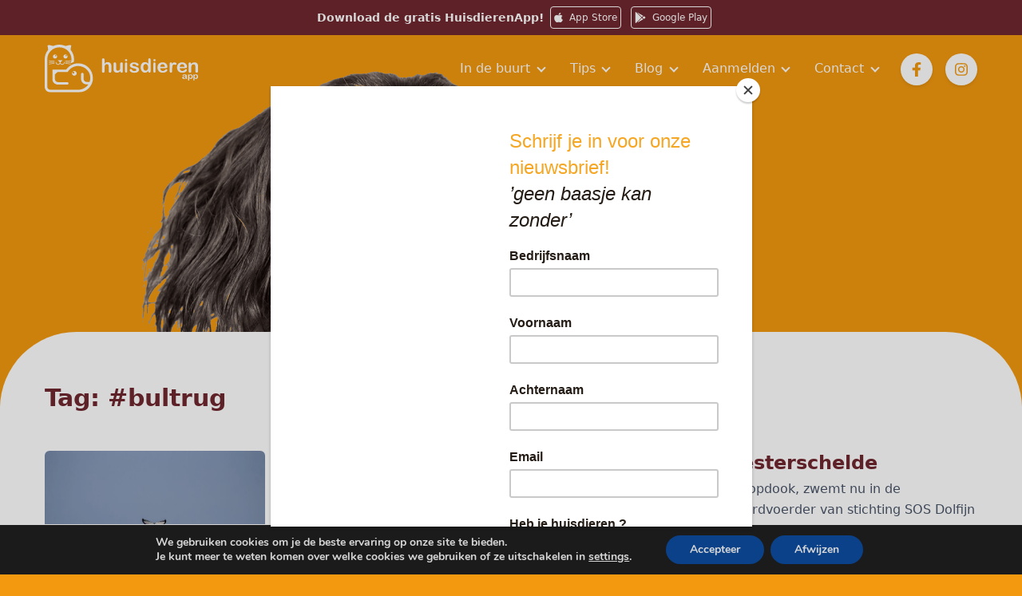

--- FILE ---
content_type: text/html; charset=UTF-8
request_url: https://huisdierenapp.nl/tag/bultrug/
body_size: 19103
content:
<!doctype html>
<html lang="nl-NL">
  <head>
  <meta charset="utf-8">
  <meta http-equiv="x-ua-compatible" content="ie=edge">
  <meta name="viewport" content="width=device-width, initial-scale=1, shrink-to-fit=no">
  <meta name='robots' content='index, follow, max-image-preview:large, max-snippet:-1, max-video-preview:-1' />
	<style>img:is([sizes="auto" i], [sizes^="auto," i]) { contain-intrinsic-size: 3000px 1500px }</style>
	
	<!-- This site is optimized with the Yoast SEO plugin v26.8 - https://yoast.com/product/yoast-seo-wordpress/ -->
	<title>#bultrug Archieven - HuisdierenApp</title>
	<link rel="canonical" href="https://huisdierenapp.nl/tag/bultrug/" />
	<meta property="og:locale" content="nl_NL" />
	<meta property="og:type" content="article" />
	<meta property="og:title" content="#bultrug Archieven - HuisdierenApp" />
	<meta property="og:url" content="https://huisdierenapp.nl/tag/bultrug/" />
	<meta property="og:site_name" content="HuisdierenApp" />
	<meta name="twitter:card" content="summary_large_image" />
	<script type="application/ld+json" class="yoast-schema-graph">{"@context":"https://schema.org","@graph":[{"@type":"CollectionPage","@id":"https://huisdierenapp.nl/tag/bultrug/","url":"https://huisdierenapp.nl/tag/bultrug/","name":"#bultrug Archieven - HuisdierenApp","isPartOf":{"@id":"https://huisdierenapp.nl/#website"},"primaryImageOfPage":{"@id":"https://huisdierenapp.nl/tag/bultrug/#primaryimage"},"image":{"@id":"https://huisdierenapp.nl/tag/bultrug/#primaryimage"},"thumbnailUrl":"https://huisdierenapp.nl/wp-content/uploads/2022/06/whale-g5837cffa4_640.jpg","breadcrumb":{"@id":"https://huisdierenapp.nl/tag/bultrug/#breadcrumb"},"inLanguage":"nl-NL"},{"@type":"ImageObject","inLanguage":"nl-NL","@id":"https://huisdierenapp.nl/tag/bultrug/#primaryimage","url":"https://huisdierenapp.nl/wp-content/uploads/2022/06/whale-g5837cffa4_640.jpg","contentUrl":"https://huisdierenapp.nl/wp-content/uploads/2022/06/whale-g5837cffa4_640.jpg","width":640,"height":426},{"@type":"BreadcrumbList","@id":"https://huisdierenapp.nl/tag/bultrug/#breadcrumb","itemListElement":[{"@type":"ListItem","position":1,"name":"Home","item":"https://huisdierenapp.nl/"},{"@type":"ListItem","position":2,"name":"#bultrug"}]},{"@type":"WebSite","@id":"https://huisdierenapp.nl/#website","url":"https://huisdierenapp.nl/","name":"Huisdierenapp.nl","description":"Geen baasje kan zonder","publisher":{"@id":"https://huisdierenapp.nl/#organization"},"potentialAction":[{"@type":"SearchAction","target":{"@type":"EntryPoint","urlTemplate":"https://huisdierenapp.nl/?s={search_term_string}"},"query-input":{"@type":"PropertyValueSpecification","valueRequired":true,"valueName":"search_term_string"}}],"inLanguage":"nl-NL"},{"@type":"Organization","@id":"https://huisdierenapp.nl/#organization","name":"HuisdierenApp","url":"https://huisdierenapp.nl/","logo":{"@type":"ImageObject","inLanguage":"nl-NL","@id":"https://huisdierenapp.nl/#/schema/logo/image/","url":"https://huisdierenapp.nl/wp-content/uploads/2020/02/huisdieren-app-yellow.png","contentUrl":"https://huisdierenapp.nl/wp-content/uploads/2020/02/huisdieren-app-yellow.png","width":1983,"height":1364,"caption":"HuisdierenApp"},"image":{"@id":"https://huisdierenapp.nl/#/schema/logo/image/"},"sameAs":["https://www.facebook.com/DeHuisdierenApp/"]}]}</script>
	<!-- / Yoast SEO plugin. -->


<link rel="alternate" type="application/rss+xml" title="HuisdierenApp &raquo; #bultrug tag feed" href="https://huisdierenapp.nl/tag/bultrug/feed/" />
<script type="text/javascript">
/* <![CDATA[ */
window._wpemojiSettings = {"baseUrl":"https:\/\/s.w.org\/images\/core\/emoji\/16.0.1\/72x72\/","ext":".png","svgUrl":"https:\/\/s.w.org\/images\/core\/emoji\/16.0.1\/svg\/","svgExt":".svg","source":{"concatemoji":"https:\/\/huisdierenapp.nl\/wp-includes\/js\/wp-emoji-release.min.js?ver=6.8.3"}};
/*! This file is auto-generated */
!function(s,n){var o,i,e;function c(e){try{var t={supportTests:e,timestamp:(new Date).valueOf()};sessionStorage.setItem(o,JSON.stringify(t))}catch(e){}}function p(e,t,n){e.clearRect(0,0,e.canvas.width,e.canvas.height),e.fillText(t,0,0);var t=new Uint32Array(e.getImageData(0,0,e.canvas.width,e.canvas.height).data),a=(e.clearRect(0,0,e.canvas.width,e.canvas.height),e.fillText(n,0,0),new Uint32Array(e.getImageData(0,0,e.canvas.width,e.canvas.height).data));return t.every(function(e,t){return e===a[t]})}function u(e,t){e.clearRect(0,0,e.canvas.width,e.canvas.height),e.fillText(t,0,0);for(var n=e.getImageData(16,16,1,1),a=0;a<n.data.length;a++)if(0!==n.data[a])return!1;return!0}function f(e,t,n,a){switch(t){case"flag":return n(e,"\ud83c\udff3\ufe0f\u200d\u26a7\ufe0f","\ud83c\udff3\ufe0f\u200b\u26a7\ufe0f")?!1:!n(e,"\ud83c\udde8\ud83c\uddf6","\ud83c\udde8\u200b\ud83c\uddf6")&&!n(e,"\ud83c\udff4\udb40\udc67\udb40\udc62\udb40\udc65\udb40\udc6e\udb40\udc67\udb40\udc7f","\ud83c\udff4\u200b\udb40\udc67\u200b\udb40\udc62\u200b\udb40\udc65\u200b\udb40\udc6e\u200b\udb40\udc67\u200b\udb40\udc7f");case"emoji":return!a(e,"\ud83e\udedf")}return!1}function g(e,t,n,a){var r="undefined"!=typeof WorkerGlobalScope&&self instanceof WorkerGlobalScope?new OffscreenCanvas(300,150):s.createElement("canvas"),o=r.getContext("2d",{willReadFrequently:!0}),i=(o.textBaseline="top",o.font="600 32px Arial",{});return e.forEach(function(e){i[e]=t(o,e,n,a)}),i}function t(e){var t=s.createElement("script");t.src=e,t.defer=!0,s.head.appendChild(t)}"undefined"!=typeof Promise&&(o="wpEmojiSettingsSupports",i=["flag","emoji"],n.supports={everything:!0,everythingExceptFlag:!0},e=new Promise(function(e){s.addEventListener("DOMContentLoaded",e,{once:!0})}),new Promise(function(t){var n=function(){try{var e=JSON.parse(sessionStorage.getItem(o));if("object"==typeof e&&"number"==typeof e.timestamp&&(new Date).valueOf()<e.timestamp+604800&&"object"==typeof e.supportTests)return e.supportTests}catch(e){}return null}();if(!n){if("undefined"!=typeof Worker&&"undefined"!=typeof OffscreenCanvas&&"undefined"!=typeof URL&&URL.createObjectURL&&"undefined"!=typeof Blob)try{var e="postMessage("+g.toString()+"("+[JSON.stringify(i),f.toString(),p.toString(),u.toString()].join(",")+"));",a=new Blob([e],{type:"text/javascript"}),r=new Worker(URL.createObjectURL(a),{name:"wpTestEmojiSupports"});return void(r.onmessage=function(e){c(n=e.data),r.terminate(),t(n)})}catch(e){}c(n=g(i,f,p,u))}t(n)}).then(function(e){for(var t in e)n.supports[t]=e[t],n.supports.everything=n.supports.everything&&n.supports[t],"flag"!==t&&(n.supports.everythingExceptFlag=n.supports.everythingExceptFlag&&n.supports[t]);n.supports.everythingExceptFlag=n.supports.everythingExceptFlag&&!n.supports.flag,n.DOMReady=!1,n.readyCallback=function(){n.DOMReady=!0}}).then(function(){return e}).then(function(){var e;n.supports.everything||(n.readyCallback(),(e=n.source||{}).concatemoji?t(e.concatemoji):e.wpemoji&&e.twemoji&&(t(e.twemoji),t(e.wpemoji)))}))}((window,document),window._wpemojiSettings);
/* ]]> */
</script>
<style id='wp-emoji-styles-inline-css' type='text/css'>

	img.wp-smiley, img.emoji {
		display: inline !important;
		border: none !important;
		box-shadow: none !important;
		height: 1em !important;
		width: 1em !important;
		margin: 0 0.07em !important;
		vertical-align: -0.1em !important;
		background: none !important;
		padding: 0 !important;
	}
</style>
<link rel='stylesheet' id='wp-block-library-css' href='https://huisdierenapp.nl/wp-includes/css/dist/block-library/style.min.css?ver=6.8.3' type='text/css' media='all' />
<style id='global-styles-inline-css' type='text/css'>
:root{--wp--preset--aspect-ratio--square: 1;--wp--preset--aspect-ratio--4-3: 4/3;--wp--preset--aspect-ratio--3-4: 3/4;--wp--preset--aspect-ratio--3-2: 3/2;--wp--preset--aspect-ratio--2-3: 2/3;--wp--preset--aspect-ratio--16-9: 16/9;--wp--preset--aspect-ratio--9-16: 9/16;--wp--preset--color--black: #000000;--wp--preset--color--cyan-bluish-gray: #abb8c3;--wp--preset--color--white: #ffffff;--wp--preset--color--pale-pink: #f78da7;--wp--preset--color--vivid-red: #cf2e2e;--wp--preset--color--luminous-vivid-orange: #ff6900;--wp--preset--color--luminous-vivid-amber: #fcb900;--wp--preset--color--light-green-cyan: #7bdcb5;--wp--preset--color--vivid-green-cyan: #00d084;--wp--preset--color--pale-cyan-blue: #8ed1fc;--wp--preset--color--vivid-cyan-blue: #0693e3;--wp--preset--color--vivid-purple: #9b51e0;--wp--preset--gradient--vivid-cyan-blue-to-vivid-purple: linear-gradient(135deg,rgba(6,147,227,1) 0%,rgb(155,81,224) 100%);--wp--preset--gradient--light-green-cyan-to-vivid-green-cyan: linear-gradient(135deg,rgb(122,220,180) 0%,rgb(0,208,130) 100%);--wp--preset--gradient--luminous-vivid-amber-to-luminous-vivid-orange: linear-gradient(135deg,rgba(252,185,0,1) 0%,rgba(255,105,0,1) 100%);--wp--preset--gradient--luminous-vivid-orange-to-vivid-red: linear-gradient(135deg,rgba(255,105,0,1) 0%,rgb(207,46,46) 100%);--wp--preset--gradient--very-light-gray-to-cyan-bluish-gray: linear-gradient(135deg,rgb(238,238,238) 0%,rgb(169,184,195) 100%);--wp--preset--gradient--cool-to-warm-spectrum: linear-gradient(135deg,rgb(74,234,220) 0%,rgb(151,120,209) 20%,rgb(207,42,186) 40%,rgb(238,44,130) 60%,rgb(251,105,98) 80%,rgb(254,248,76) 100%);--wp--preset--gradient--blush-light-purple: linear-gradient(135deg,rgb(255,206,236) 0%,rgb(152,150,240) 100%);--wp--preset--gradient--blush-bordeaux: linear-gradient(135deg,rgb(254,205,165) 0%,rgb(254,45,45) 50%,rgb(107,0,62) 100%);--wp--preset--gradient--luminous-dusk: linear-gradient(135deg,rgb(255,203,112) 0%,rgb(199,81,192) 50%,rgb(65,88,208) 100%);--wp--preset--gradient--pale-ocean: linear-gradient(135deg,rgb(255,245,203) 0%,rgb(182,227,212) 50%,rgb(51,167,181) 100%);--wp--preset--gradient--electric-grass: linear-gradient(135deg,rgb(202,248,128) 0%,rgb(113,206,126) 100%);--wp--preset--gradient--midnight: linear-gradient(135deg,rgb(2,3,129) 0%,rgb(40,116,252) 100%);--wp--preset--font-size--small: 13px;--wp--preset--font-size--medium: 20px;--wp--preset--font-size--large: 36px;--wp--preset--font-size--x-large: 42px;--wp--preset--spacing--20: 0.44rem;--wp--preset--spacing--30: 0.67rem;--wp--preset--spacing--40: 1rem;--wp--preset--spacing--50: 1.5rem;--wp--preset--spacing--60: 2.25rem;--wp--preset--spacing--70: 3.38rem;--wp--preset--spacing--80: 5.06rem;--wp--preset--shadow--natural: 6px 6px 9px rgba(0, 0, 0, 0.2);--wp--preset--shadow--deep: 12px 12px 50px rgba(0, 0, 0, 0.4);--wp--preset--shadow--sharp: 6px 6px 0px rgba(0, 0, 0, 0.2);--wp--preset--shadow--outlined: 6px 6px 0px -3px rgba(255, 255, 255, 1), 6px 6px rgba(0, 0, 0, 1);--wp--preset--shadow--crisp: 6px 6px 0px rgba(0, 0, 0, 1);}:where(body) { margin: 0; }.wp-site-blocks > .alignleft { float: left; margin-right: 2em; }.wp-site-blocks > .alignright { float: right; margin-left: 2em; }.wp-site-blocks > .aligncenter { justify-content: center; margin-left: auto; margin-right: auto; }:where(.is-layout-flex){gap: 0.5em;}:where(.is-layout-grid){gap: 0.5em;}.is-layout-flow > .alignleft{float: left;margin-inline-start: 0;margin-inline-end: 2em;}.is-layout-flow > .alignright{float: right;margin-inline-start: 2em;margin-inline-end: 0;}.is-layout-flow > .aligncenter{margin-left: auto !important;margin-right: auto !important;}.is-layout-constrained > .alignleft{float: left;margin-inline-start: 0;margin-inline-end: 2em;}.is-layout-constrained > .alignright{float: right;margin-inline-start: 2em;margin-inline-end: 0;}.is-layout-constrained > .aligncenter{margin-left: auto !important;margin-right: auto !important;}.is-layout-constrained > :where(:not(.alignleft):not(.alignright):not(.alignfull)){margin-left: auto !important;margin-right: auto !important;}body .is-layout-flex{display: flex;}.is-layout-flex{flex-wrap: wrap;align-items: center;}.is-layout-flex > :is(*, div){margin: 0;}body .is-layout-grid{display: grid;}.is-layout-grid > :is(*, div){margin: 0;}body{padding-top: 0px;padding-right: 0px;padding-bottom: 0px;padding-left: 0px;}a:where(:not(.wp-element-button)){text-decoration: underline;}:root :where(.wp-element-button, .wp-block-button__link){background-color: #32373c;border-width: 0;color: #fff;font-family: inherit;font-size: inherit;line-height: inherit;padding: calc(0.667em + 2px) calc(1.333em + 2px);text-decoration: none;}.has-black-color{color: var(--wp--preset--color--black) !important;}.has-cyan-bluish-gray-color{color: var(--wp--preset--color--cyan-bluish-gray) !important;}.has-white-color{color: var(--wp--preset--color--white) !important;}.has-pale-pink-color{color: var(--wp--preset--color--pale-pink) !important;}.has-vivid-red-color{color: var(--wp--preset--color--vivid-red) !important;}.has-luminous-vivid-orange-color{color: var(--wp--preset--color--luminous-vivid-orange) !important;}.has-luminous-vivid-amber-color{color: var(--wp--preset--color--luminous-vivid-amber) !important;}.has-light-green-cyan-color{color: var(--wp--preset--color--light-green-cyan) !important;}.has-vivid-green-cyan-color{color: var(--wp--preset--color--vivid-green-cyan) !important;}.has-pale-cyan-blue-color{color: var(--wp--preset--color--pale-cyan-blue) !important;}.has-vivid-cyan-blue-color{color: var(--wp--preset--color--vivid-cyan-blue) !important;}.has-vivid-purple-color{color: var(--wp--preset--color--vivid-purple) !important;}.has-black-background-color{background-color: var(--wp--preset--color--black) !important;}.has-cyan-bluish-gray-background-color{background-color: var(--wp--preset--color--cyan-bluish-gray) !important;}.has-white-background-color{background-color: var(--wp--preset--color--white) !important;}.has-pale-pink-background-color{background-color: var(--wp--preset--color--pale-pink) !important;}.has-vivid-red-background-color{background-color: var(--wp--preset--color--vivid-red) !important;}.has-luminous-vivid-orange-background-color{background-color: var(--wp--preset--color--luminous-vivid-orange) !important;}.has-luminous-vivid-amber-background-color{background-color: var(--wp--preset--color--luminous-vivid-amber) !important;}.has-light-green-cyan-background-color{background-color: var(--wp--preset--color--light-green-cyan) !important;}.has-vivid-green-cyan-background-color{background-color: var(--wp--preset--color--vivid-green-cyan) !important;}.has-pale-cyan-blue-background-color{background-color: var(--wp--preset--color--pale-cyan-blue) !important;}.has-vivid-cyan-blue-background-color{background-color: var(--wp--preset--color--vivid-cyan-blue) !important;}.has-vivid-purple-background-color{background-color: var(--wp--preset--color--vivid-purple) !important;}.has-black-border-color{border-color: var(--wp--preset--color--black) !important;}.has-cyan-bluish-gray-border-color{border-color: var(--wp--preset--color--cyan-bluish-gray) !important;}.has-white-border-color{border-color: var(--wp--preset--color--white) !important;}.has-pale-pink-border-color{border-color: var(--wp--preset--color--pale-pink) !important;}.has-vivid-red-border-color{border-color: var(--wp--preset--color--vivid-red) !important;}.has-luminous-vivid-orange-border-color{border-color: var(--wp--preset--color--luminous-vivid-orange) !important;}.has-luminous-vivid-amber-border-color{border-color: var(--wp--preset--color--luminous-vivid-amber) !important;}.has-light-green-cyan-border-color{border-color: var(--wp--preset--color--light-green-cyan) !important;}.has-vivid-green-cyan-border-color{border-color: var(--wp--preset--color--vivid-green-cyan) !important;}.has-pale-cyan-blue-border-color{border-color: var(--wp--preset--color--pale-cyan-blue) !important;}.has-vivid-cyan-blue-border-color{border-color: var(--wp--preset--color--vivid-cyan-blue) !important;}.has-vivid-purple-border-color{border-color: var(--wp--preset--color--vivid-purple) !important;}.has-vivid-cyan-blue-to-vivid-purple-gradient-background{background: var(--wp--preset--gradient--vivid-cyan-blue-to-vivid-purple) !important;}.has-light-green-cyan-to-vivid-green-cyan-gradient-background{background: var(--wp--preset--gradient--light-green-cyan-to-vivid-green-cyan) !important;}.has-luminous-vivid-amber-to-luminous-vivid-orange-gradient-background{background: var(--wp--preset--gradient--luminous-vivid-amber-to-luminous-vivid-orange) !important;}.has-luminous-vivid-orange-to-vivid-red-gradient-background{background: var(--wp--preset--gradient--luminous-vivid-orange-to-vivid-red) !important;}.has-very-light-gray-to-cyan-bluish-gray-gradient-background{background: var(--wp--preset--gradient--very-light-gray-to-cyan-bluish-gray) !important;}.has-cool-to-warm-spectrum-gradient-background{background: var(--wp--preset--gradient--cool-to-warm-spectrum) !important;}.has-blush-light-purple-gradient-background{background: var(--wp--preset--gradient--blush-light-purple) !important;}.has-blush-bordeaux-gradient-background{background: var(--wp--preset--gradient--blush-bordeaux) !important;}.has-luminous-dusk-gradient-background{background: var(--wp--preset--gradient--luminous-dusk) !important;}.has-pale-ocean-gradient-background{background: var(--wp--preset--gradient--pale-ocean) !important;}.has-electric-grass-gradient-background{background: var(--wp--preset--gradient--electric-grass) !important;}.has-midnight-gradient-background{background: var(--wp--preset--gradient--midnight) !important;}.has-small-font-size{font-size: var(--wp--preset--font-size--small) !important;}.has-medium-font-size{font-size: var(--wp--preset--font-size--medium) !important;}.has-large-font-size{font-size: var(--wp--preset--font-size--large) !important;}.has-x-large-font-size{font-size: var(--wp--preset--font-size--x-large) !important;}
:where(.wp-block-post-template.is-layout-flex){gap: 1.25em;}:where(.wp-block-post-template.is-layout-grid){gap: 1.25em;}
:where(.wp-block-columns.is-layout-flex){gap: 2em;}:where(.wp-block-columns.is-layout-grid){gap: 2em;}
:root :where(.wp-block-pullquote){font-size: 1.5em;line-height: 1.6;}
</style>
<link rel='stylesheet' id='paytium-public-css' href='https://huisdierenapp.nl/wp-content/plugins/paytium/public/css/public.css?ver=5.0.1' type='text/css' media='all' />
<link rel='stylesheet' id='paytium-jquery-ui-css' href='https://huisdierenapp.nl/wp-content/plugins/paytium/public/css/jquery-ui.css?ver=5.0.1' type='text/css' media='all' />
<link rel='stylesheet' id='crp-main-front-style-css' href='https://huisdierenapp.nl/wp-content/plugins/portfolio-wp/css/crp-main-front.css?ver=6.8.3' type='text/css' media='all' />
<link rel='stylesheet' id='crp-tc-buttons-css' href='https://huisdierenapp.nl/wp-content/plugins/portfolio-wp/css/crp-tc-buttons.css?ver=6.8.3' type='text/css' media='all' />
<link rel='stylesheet' id='crp-tiled-layer-css' href='https://huisdierenapp.nl/wp-content/plugins/portfolio-wp/css/crp-tiled-layer.css?ver=6.8.3' type='text/css' media='all' />
<link rel='stylesheet' id='crp-font-awesome-css' href='https://huisdierenapp.nl/wp-content/plugins/portfolio-wp/css/fontawesome/font-awesome.css?ver=6.8.3' type='text/css' media='all' />
<link rel='stylesheet' id='crp-lg-viewer-css' href='https://huisdierenapp.nl/wp-content/plugins/portfolio-wp/css/lightgallery/lightgallery.css?ver=6.8.3' type='text/css' media='all' />
<link rel='stylesheet' id='crp-captions-css' href='https://huisdierenapp.nl/wp-content/plugins/portfolio-wp/css/crp-captions.css?ver=6.8.3' type='text/css' media='all' />
<link rel='stylesheet' id='crp-owl-css' href='https://huisdierenapp.nl/wp-content/plugins/portfolio-wp/css/owl-carousel/assets/owl.carousel.css?ver=6.8.3' type='text/css' media='all' />
<link rel='stylesheet' id='crp-layout-css' href='https://huisdierenapp.nl/wp-content/plugins/portfolio-wp/css/owl-carousel/layout.css?ver=6.8.3' type='text/css' media='all' />
<link rel='stylesheet' id='wpsm_ac-font-awesome-front-css' href='https://huisdierenapp.nl/wp-content/plugins/responsive-accordion-and-collapse/css/font-awesome/css/font-awesome.min.css?ver=6.8.3' type='text/css' media='all' />
<link rel='stylesheet' id='wpsm_ac_bootstrap-front-css' href='https://huisdierenapp.nl/wp-content/plugins/responsive-accordion-and-collapse/css/bootstrap-front.css?ver=6.8.3' type='text/css' media='all' />
<link rel='stylesheet' id='wpos-slick-style-css' href='https://huisdierenapp.nl/wp-content/plugins/wp-responsive-recent-post-slider/assets/css/slick.css?ver=3.7.1' type='text/css' media='all' />
<link rel='stylesheet' id='wppsac-public-style-css' href='https://huisdierenapp.nl/wp-content/plugins/wp-responsive-recent-post-slider/assets/css/recent-post-style.css?ver=3.7.1' type='text/css' media='all' />
<link rel='stylesheet' id='mc4wp-form-themes-css' href='https://huisdierenapp.nl/wp-content/plugins/mailchimp-for-wp/assets/css/form-themes.css?ver=4.11.1' type='text/css' media='all' />
<link rel='stylesheet' id='heateor_sss_frontend_css-css' href='https://huisdierenapp.nl/wp-content/plugins/sassy-social-share/public/css/sassy-social-share-public.css?ver=3.3.79' type='text/css' media='all' />
<style id='heateor_sss_frontend_css-inline-css' type='text/css'>
.heateor_sss_button_instagram span.heateor_sss_svg,a.heateor_sss_instagram span.heateor_sss_svg{background:radial-gradient(circle at 30% 107%,#fdf497 0,#fdf497 5%,#fd5949 45%,#d6249f 60%,#285aeb 90%)}.heateor_sss_horizontal_sharing .heateor_sss_svg,.heateor_sss_standard_follow_icons_container .heateor_sss_svg{color:#fff;border-width:0px;border-style:solid;border-color:transparent}.heateor_sss_horizontal_sharing .heateorSssTCBackground{color:#666}.heateor_sss_horizontal_sharing span.heateor_sss_svg:hover,.heateor_sss_standard_follow_icons_container span.heateor_sss_svg:hover{border-color:transparent;}.heateor_sss_vertical_sharing span.heateor_sss_svg,.heateor_sss_floating_follow_icons_container span.heateor_sss_svg{color:#fff;border-width:0px;border-style:solid;border-color:transparent;}.heateor_sss_vertical_sharing .heateorSssTCBackground{color:#666;}.heateor_sss_vertical_sharing span.heateor_sss_svg:hover,.heateor_sss_floating_follow_icons_container span.heateor_sss_svg:hover{border-color:transparent;}@media screen and (max-width:783px) {.heateor_sss_vertical_sharing{display:none!important}}div.heateor_sss_mobile_footer{display:none;}@media screen and (max-width:783px){div.heateor_sss_bottom_sharing .heateorSssTCBackground{background-color:white}div.heateor_sss_bottom_sharing{width:100%!important;left:0!important;}div.heateor_sss_bottom_sharing a{width:11.111111111111% !important;}div.heateor_sss_bottom_sharing .heateor_sss_svg{width: 100% !important;}div.heateor_sss_bottom_sharing div.heateorSssTotalShareCount{font-size:1em!important;line-height:28px!important}div.heateor_sss_bottom_sharing div.heateorSssTotalShareText{font-size:.7em!important;line-height:0px!important}div.heateor_sss_mobile_footer{display:block;height:40px;}.heateor_sss_bottom_sharing{padding:0!important;display:block!important;width:auto!important;bottom:-2px!important;top: auto!important;}.heateor_sss_bottom_sharing .heateor_sss_square_count{line-height:inherit;}.heateor_sss_bottom_sharing .heateorSssSharingArrow{display:none;}.heateor_sss_bottom_sharing .heateorSssTCBackground{margin-right:1.1em!important}}
</style>
<link rel='stylesheet' id='tmm-css' href='https://huisdierenapp.nl/wp-content/plugins/team-members/inc/css/tmm_style.css?ver=6.8.3' type='text/css' media='all' />
<link rel='stylesheet' id='sage/main.css-css' href='https://huisdierenapp.nl/wp-content/themes/huisdierenapp/dist/styles/main_a6c383bb.css' type='text/css' media='all' />
<link rel='stylesheet' id='moove_gdpr_frontend-css' href='https://huisdierenapp.nl/wp-content/plugins/gdpr-cookie-compliance/dist/styles/gdpr-main.css?ver=5.0.9' type='text/css' media='all' />
<style id='moove_gdpr_frontend-inline-css' type='text/css'>
#moove_gdpr_cookie_modal,#moove_gdpr_cookie_info_bar,.gdpr_cookie_settings_shortcode_content{font-family:&#039;Nunito&#039;,sans-serif}#moove_gdpr_save_popup_settings_button{background-color:#373737;color:#fff}#moove_gdpr_save_popup_settings_button:hover{background-color:#000}#moove_gdpr_cookie_info_bar .moove-gdpr-info-bar-container .moove-gdpr-info-bar-content a.mgbutton,#moove_gdpr_cookie_info_bar .moove-gdpr-info-bar-container .moove-gdpr-info-bar-content button.mgbutton{background-color:#0C4DA2}#moove_gdpr_cookie_modal .moove-gdpr-modal-content .moove-gdpr-modal-footer-content .moove-gdpr-button-holder a.mgbutton,#moove_gdpr_cookie_modal .moove-gdpr-modal-content .moove-gdpr-modal-footer-content .moove-gdpr-button-holder button.mgbutton,.gdpr_cookie_settings_shortcode_content .gdpr-shr-button.button-green{background-color:#0C4DA2;border-color:#0C4DA2}#moove_gdpr_cookie_modal .moove-gdpr-modal-content .moove-gdpr-modal-footer-content .moove-gdpr-button-holder a.mgbutton:hover,#moove_gdpr_cookie_modal .moove-gdpr-modal-content .moove-gdpr-modal-footer-content .moove-gdpr-button-holder button.mgbutton:hover,.gdpr_cookie_settings_shortcode_content .gdpr-shr-button.button-green:hover{background-color:#fff;color:#0C4DA2}#moove_gdpr_cookie_modal .moove-gdpr-modal-content .moove-gdpr-modal-close i,#moove_gdpr_cookie_modal .moove-gdpr-modal-content .moove-gdpr-modal-close span.gdpr-icon{background-color:#0C4DA2;border:1px solid #0C4DA2}#moove_gdpr_cookie_info_bar span.moove-gdpr-infobar-allow-all.focus-g,#moove_gdpr_cookie_info_bar span.moove-gdpr-infobar-allow-all:focus,#moove_gdpr_cookie_info_bar button.moove-gdpr-infobar-allow-all.focus-g,#moove_gdpr_cookie_info_bar button.moove-gdpr-infobar-allow-all:focus,#moove_gdpr_cookie_info_bar span.moove-gdpr-infobar-reject-btn.focus-g,#moove_gdpr_cookie_info_bar span.moove-gdpr-infobar-reject-btn:focus,#moove_gdpr_cookie_info_bar button.moove-gdpr-infobar-reject-btn.focus-g,#moove_gdpr_cookie_info_bar button.moove-gdpr-infobar-reject-btn:focus,#moove_gdpr_cookie_info_bar span.change-settings-button.focus-g,#moove_gdpr_cookie_info_bar span.change-settings-button:focus,#moove_gdpr_cookie_info_bar button.change-settings-button.focus-g,#moove_gdpr_cookie_info_bar button.change-settings-button:focus{-webkit-box-shadow:0 0 1px 3px #0C4DA2;-moz-box-shadow:0 0 1px 3px #0C4DA2;box-shadow:0 0 1px 3px #0C4DA2}#moove_gdpr_cookie_modal .moove-gdpr-modal-content .moove-gdpr-modal-close i:hover,#moove_gdpr_cookie_modal .moove-gdpr-modal-content .moove-gdpr-modal-close span.gdpr-icon:hover,#moove_gdpr_cookie_info_bar span[data-href]>u.change-settings-button{color:#0C4DA2}#moove_gdpr_cookie_modal .moove-gdpr-modal-content .moove-gdpr-modal-left-content #moove-gdpr-menu li.menu-item-selected a span.gdpr-icon,#moove_gdpr_cookie_modal .moove-gdpr-modal-content .moove-gdpr-modal-left-content #moove-gdpr-menu li.menu-item-selected button span.gdpr-icon{color:inherit}#moove_gdpr_cookie_modal .moove-gdpr-modal-content .moove-gdpr-modal-left-content #moove-gdpr-menu li a span.gdpr-icon,#moove_gdpr_cookie_modal .moove-gdpr-modal-content .moove-gdpr-modal-left-content #moove-gdpr-menu li button span.gdpr-icon{color:inherit}#moove_gdpr_cookie_modal .gdpr-acc-link{line-height:0;font-size:0;color:transparent;position:absolute}#moove_gdpr_cookie_modal .moove-gdpr-modal-content .moove-gdpr-modal-close:hover i,#moove_gdpr_cookie_modal .moove-gdpr-modal-content .moove-gdpr-modal-left-content #moove-gdpr-menu li a,#moove_gdpr_cookie_modal .moove-gdpr-modal-content .moove-gdpr-modal-left-content #moove-gdpr-menu li button,#moove_gdpr_cookie_modal .moove-gdpr-modal-content .moove-gdpr-modal-left-content #moove-gdpr-menu li button i,#moove_gdpr_cookie_modal .moove-gdpr-modal-content .moove-gdpr-modal-left-content #moove-gdpr-menu li a i,#moove_gdpr_cookie_modal .moove-gdpr-modal-content .moove-gdpr-tab-main .moove-gdpr-tab-main-content a:hover,#moove_gdpr_cookie_info_bar.moove-gdpr-dark-scheme .moove-gdpr-info-bar-container .moove-gdpr-info-bar-content a.mgbutton:hover,#moove_gdpr_cookie_info_bar.moove-gdpr-dark-scheme .moove-gdpr-info-bar-container .moove-gdpr-info-bar-content button.mgbutton:hover,#moove_gdpr_cookie_info_bar.moove-gdpr-dark-scheme .moove-gdpr-info-bar-container .moove-gdpr-info-bar-content a:hover,#moove_gdpr_cookie_info_bar.moove-gdpr-dark-scheme .moove-gdpr-info-bar-container .moove-gdpr-info-bar-content button:hover,#moove_gdpr_cookie_info_bar.moove-gdpr-dark-scheme .moove-gdpr-info-bar-container .moove-gdpr-info-bar-content span.change-settings-button:hover,#moove_gdpr_cookie_info_bar.moove-gdpr-dark-scheme .moove-gdpr-info-bar-container .moove-gdpr-info-bar-content button.change-settings-button:hover,#moove_gdpr_cookie_info_bar.moove-gdpr-dark-scheme .moove-gdpr-info-bar-container .moove-gdpr-info-bar-content u.change-settings-button:hover,#moove_gdpr_cookie_info_bar span[data-href]>u.change-settings-button,#moove_gdpr_cookie_info_bar.moove-gdpr-dark-scheme .moove-gdpr-info-bar-container .moove-gdpr-info-bar-content a.mgbutton.focus-g,#moove_gdpr_cookie_info_bar.moove-gdpr-dark-scheme .moove-gdpr-info-bar-container .moove-gdpr-info-bar-content button.mgbutton.focus-g,#moove_gdpr_cookie_info_bar.moove-gdpr-dark-scheme .moove-gdpr-info-bar-container .moove-gdpr-info-bar-content a.focus-g,#moove_gdpr_cookie_info_bar.moove-gdpr-dark-scheme .moove-gdpr-info-bar-container .moove-gdpr-info-bar-content button.focus-g,#moove_gdpr_cookie_info_bar.moove-gdpr-dark-scheme .moove-gdpr-info-bar-container .moove-gdpr-info-bar-content a.mgbutton:focus,#moove_gdpr_cookie_info_bar.moove-gdpr-dark-scheme .moove-gdpr-info-bar-container .moove-gdpr-info-bar-content button.mgbutton:focus,#moove_gdpr_cookie_info_bar.moove-gdpr-dark-scheme .moove-gdpr-info-bar-container .moove-gdpr-info-bar-content a:focus,#moove_gdpr_cookie_info_bar.moove-gdpr-dark-scheme .moove-gdpr-info-bar-container .moove-gdpr-info-bar-content button:focus,#moove_gdpr_cookie_info_bar.moove-gdpr-dark-scheme .moove-gdpr-info-bar-container .moove-gdpr-info-bar-content span.change-settings-button.focus-g,span.change-settings-button:focus,button.change-settings-button.focus-g,button.change-settings-button:focus,#moove_gdpr_cookie_info_bar.moove-gdpr-dark-scheme .moove-gdpr-info-bar-container .moove-gdpr-info-bar-content u.change-settings-button.focus-g,#moove_gdpr_cookie_info_bar.moove-gdpr-dark-scheme .moove-gdpr-info-bar-container .moove-gdpr-info-bar-content u.change-settings-button:focus{color:#0C4DA2}#moove_gdpr_cookie_modal .moove-gdpr-branding.focus-g span,#moove_gdpr_cookie_modal .moove-gdpr-modal-content .moove-gdpr-tab-main a.focus-g,#moove_gdpr_cookie_modal .moove-gdpr-modal-content .moove-gdpr-tab-main .gdpr-cd-details-toggle.focus-g{color:#0C4DA2}#moove_gdpr_cookie_modal.gdpr_lightbox-hide{display:none}
</style>
<script type="text/javascript" src="https://huisdierenapp.nl/wp-includes/js/jquery/jquery.min.js?ver=3.7.1" id="jquery-core-js"></script>
<script type="text/javascript" src="https://huisdierenapp.nl/wp-includes/js/jquery/jquery-migrate.min.js?ver=3.4.1" id="jquery-migrate-js"></script>
<script type="text/javascript" src="https://huisdierenapp.nl/wp-content/plugins/portfolio-wp/js/crp-main-front.js?ver=6.8.3" id="crp-main-front-js-js"></script>
<script type="text/javascript" src="https://huisdierenapp.nl/wp-content/plugins/portfolio-wp/js/crp-helper.js?ver=6.8.3" id="crp-helper-js-js"></script>
<script type="text/javascript" src="https://huisdierenapp.nl/wp-content/plugins/portfolio-wp/js/jquery/jquery.modernizr.js?ver=6.8.3" id="crp-modernizr-js"></script>
<script type="text/javascript" src="https://huisdierenapp.nl/wp-content/plugins/portfolio-wp/js/crp-tiled-layer.js?ver=6.8.3" id="crp-tiled-layer-js"></script>
<script type="text/javascript" src="https://huisdierenapp.nl/wp-content/plugins/portfolio-wp/js/jquery/jquery.lightgallery.js?ver=6.8.3" id="crp-lg-viewer-js"></script>
<script type="text/javascript" src="https://huisdierenapp.nl/wp-content/plugins/portfolio-wp/js/owl-carousel/owl.carousel.js?ver=6.8.3" id="crp-owl-js"></script>
<link rel="https://api.w.org/" href="https://huisdierenapp.nl/wp-json/" /><link rel="alternate" title="JSON" type="application/json" href="https://huisdierenapp.nl/wp-json/wp/v2/tags/2433" /><link rel="EditURI" type="application/rsd+xml" title="RSD" href="https://huisdierenapp.nl/xmlrpc.php?rsd" />
<meta name="generator" content="WordPress 6.8.3" />
 
<meta property="fb:app_id" content="2296083060637598" />
<meta property="og:image" content="https://huisdierenapp.nl/wp-content/uploads/2020/02/4B-Dashboard@2x.png" />
<!-- Google Tag Manager -->
<script>(function(w,d,s,l,i){w[l]=w[l]||[];w[l].push({'gtm.start':
new Date().getTime(),event:'gtm.js'});var f=d.getElementsByTagName(s)[0],
j=d.createElement(s),dl=l!='dataLayer'?'&l='+l:'';j.async=true;j.src=
'https://www.googletagmanager.com/gtm.js?id='+i+dl;f.parentNode.insertBefore(j,f);
})(window,document,'script','dataLayer','GTM-NJW2B9W');</script>
<!-- End Google Tag Manager -->

      <meta name="onesignal" content="wordpress-plugin"/>
            <script>

      window.OneSignalDeferred = window.OneSignalDeferred || [];

      OneSignalDeferred.push(function(OneSignal) {
        var oneSignal_options = {};
        window._oneSignalInitOptions = oneSignal_options;

        oneSignal_options['serviceWorkerParam'] = { scope: '/' };
oneSignal_options['serviceWorkerPath'] = 'OneSignalSDKWorker.js.php';

        OneSignal.Notifications.setDefaultUrl("https://huisdierenapp.nl");

        oneSignal_options['wordpress'] = true;
oneSignal_options['appId'] = '06194466-f2ab-49a7-8ed9-84ed8aeb91d8';
oneSignal_options['allowLocalhostAsSecureOrigin'] = true;
oneSignal_options['welcomeNotification'] = { };
oneSignal_options['welcomeNotification']['title'] = "De HuisdierenApp";
oneSignal_options['welcomeNotification']['message'] = "Leuk dat we je op de hoogte mogen houden";
oneSignal_options['path'] = "https://huisdierenapp.nl/wp-content/plugins/onesignal-free-web-push-notifications/sdk_files/";
oneSignal_options['safari_web_id'] = "web.onesignal.auto.665a394a-cbcf-449b-8277-1a86a5e1eeb9";
oneSignal_options['promptOptions'] = { };
oneSignal_options['promptOptions']['actionMessage'] = "Wil je van ons pushberichten ontvangen over dierennieuws en mooie uitlaatgebieden?";
oneSignal_options['promptOptions']['acceptButtonText'] = "Ja leuk";
oneSignal_options['promptOptions']['cancelButtonText'] = "Nee bedankt";
oneSignal_options['notifyButton'] = { };
oneSignal_options['notifyButton']['enable'] = true;
oneSignal_options['notifyButton']['position'] = 'bottom-right';
oneSignal_options['notifyButton']['theme'] = 'default';
oneSignal_options['notifyButton']['size'] = 'medium';
oneSignal_options['notifyButton']['displayPredicate'] = function() {
              return !OneSignal.User.PushSubscription.optedIn;
            };
oneSignal_options['notifyButton']['showCredit'] = false;
oneSignal_options['notifyButton']['text'] = {};
              OneSignal.init(window._oneSignalInitOptions);
              OneSignal.Slidedown.promptPush()      });

      function documentInitOneSignal() {
        var oneSignal_elements = document.getElementsByClassName("OneSignal-prompt");

        var oneSignalLinkClickHandler = function(event) { OneSignal.Notifications.requestPermission(); event.preventDefault(); };        for(var i = 0; i < oneSignal_elements.length; i++)
          oneSignal_elements[i].addEventListener('click', oneSignalLinkClickHandler, false);
      }

      if (document.readyState === 'complete') {
           documentInitOneSignal();
      }
      else {
           window.addEventListener("load", function(event){
               documentInitOneSignal();
          });
      }
    </script>
<link rel="icon" href="https://huisdierenapp.nl/wp-content/uploads/2020/06/cropped-logo-png-32x32.png" sizes="32x32" />
<link rel="icon" href="https://huisdierenapp.nl/wp-content/uploads/2020/06/cropped-logo-png-192x192.png" sizes="192x192" />
<link rel="apple-touch-icon" href="https://huisdierenapp.nl/wp-content/uploads/2020/06/cropped-logo-png-180x180.png" />
<meta name="msapplication-TileImage" content="https://huisdierenapp.nl/wp-content/uploads/2020/06/cropped-logo-png-270x270.png" />
		<style type="text/css" id="wp-custom-css">
			.footerCustom > a {
	color:#ffffff;
}
time {
	display:none;
}
.footerCustom > a:hover {
	color:#71272f;
}
.footerCustom {
	color:#ffffff;
}
var options = {
   styles : {
     base: {
       color: '#eee',
       fontSize: '10px',
       '::placeholder' : {
         color: 'rgba(68, 68, 68, 0.2)',
       }
     },
     valid: {
       color: '#090',
     }
   }
 };

 var cardNumberEl = mollie.createComponent('cardNumber', options)

.container {
  position: relative;
  overflow: hidden;
  width: 100%;
  padding-top: 56.25%; /* 16:9 Aspect Ratio (divide 9 by 16 = 0.5625) */
}

/* Then style the iframe to fit in the container div with full height and width */
.responsive-iframe {
  position: absolute;
  top: 0;
  left: 0;
  bottom: 0;
  right: 0;
  width: 100%;
  height: 100%;
}

h2 {
	margin-bottom: 0.2em !IMPORTANT;
}

ul {
	list-style-type: disc !IMPORTANT;
  display: list-item;
  text-align: -webkit-match-parent;
	margin-left:1em;

}
#menu-hoofdmenu, .list-none, .wp-block-latest-posts__list, .menu-item, .sub-menu {
	list-style-type: none !IMPORTANT;
	margin-left:0em;
}

.nav-primary__main>li .sub-menu li a {
    padding: .3rem;
}		</style>
		  
  <script id="mcjs">!function(c,h,i,m,p){m=c.createElement(h),p=c.getElementsByTagName(h)[0],m.async=1,m.src=i,p.parentNode.insertBefore(m,p)}(document,"script","https://chimpstatic.com/mcjs-connected/js/users/6a1b38d164f3fb9ac6b066b79/463bd0507683e853b00f36cce.js");</script>
</head>
  <body class="archive tag tag-bultrug tag-2433 wp-embed-responsive wp-theme-huisdierenappresources app-data index-data archive-data tag-data tag-2433-data tag-bultrug-data">
	  <!-- Google Tag Manager (noscript) -->
<noscript><iframe src="https://www.googletagmanager.com/ns.html?id=GTM-NJW2B9W"
height="0" width="0" style="display:none;visibility:hidden"></iframe></noscript>
<!-- End Google Tag Manager (noscript) -->
        <header class="header">
  <div class="bg-white lg:bg-transparent shadow lg:shadow-none fixed z-50 top-0 right-0 left-0 w-full header__top">

    <div class="content-info bg-red-900">
      <div class="container py-2">
        <div class="flex flex-wrap items-center justify-center">
          
          <h4 class="text-white text-xs lg:text-sm font-semibold mx-2 my-1 w-full md:w-auto text-center">Download de gratis HuisdierenApp!</h4>

                      <a href="https://apps.apple.com/nl/app/de-huisdierenapp/id1226915666" target="_blank" class="rounded block cursor-pointer flex items-center border border-white p-1 text-xs text-white hover:bg-white hover:text-red-900 mr-3">
              <i class="fab fa-apple text-sm mr-2"></i>
              <span>App Store</span>
            </a>
          
                      <a href="https://play.google.com/store/apps/details?id=com.eventoplanner.huisdieren&amp;hl=nl" target="_blank" class="rounded block cursor-pointer flex items-center border border-white p-1 text-xs text-white hover:bg-white hover:text-red-900">
              <i class="fab fa-google-play text-sm mr-2"></i>
              <span>Google Play</span>
            </a>
                  </div>
      </div>
    </div>

    <div class="container py-3">
      <div class="flex flex-wrap items-center">

        <a class="brand block flex items-center relative z-50" href="https://huisdierenapp.nl/">
          <img class="w-10 md:w-48 hidden lg:block brand__light" src="https://huisdierenapp.nl/wp-content/themes/huisdierenapp/dist/images/logo-white_81802c89.svg" alt="HuisdierenApp" />
          <img class="w-48 hidden sm:block lg:hidden brand__dark" src="https://huisdierenapp.nl/wp-content/themes/huisdierenapp/dist/images/logo-brown_ec1af22f.svg" alt="HuisdierenApp" />
          <img class="w-16 md:w-12 block sm:hidden" src="https://huisdierenapp.nl/wp-content/themes/huisdierenapp/dist/images/logo-brown-full_76435c16.svg" alt="HuisdierenApp" />
        </a>

        <nav class="nav-primary ml-auto flex items-center">
                      <div class="nav-primary__container hidden z-40 lg:block"><ul id="menu-hoofdmenu" class="nav-primary__main block lg:flex lg:flex-wrap lg:items-start"><li id="menu-item-439" class="menu-item menu-item-type-custom menu-item-object-custom menu-item-has-children menu-item-439"><a href="#">In de buurt</a>
<ul class="sub-menu">
	<li id="menu-item-8945" class="menu-item menu-item-type-post_type menu-item-object-page menu-item-8945"><a href="https://huisdierenapp.nl/wandel-en-uitlaatgebieden/">Wandel- en uitlaatgebieden</a></li>
	<li id="menu-item-431" class="menu-item menu-item-type-post_type menu-item-object-page menu-item-431"><a href="https://huisdierenapp.nl/dierenspeciaalzaken-in-de-buurt/">Dierenspeciaalzaken</a></li>
	<li id="menu-item-432" class="menu-item menu-item-type-post_type menu-item-object-page menu-item-432"><a href="https://huisdierenapp.nl/dierenartsen/">Dierenartsen</a></li>
	<li id="menu-item-466" class="menu-item menu-item-type-post_type menu-item-object-page menu-item-466"><a href="https://huisdierenapp.nl/gedragsdeskundigen/">Gedragsdeskundigen</a></li>
	<li id="menu-item-670" class="menu-item menu-item-type-post_type menu-item-object-page menu-item-670"><a href="https://huisdierenapp.nl/hondenscholen-in-de-buurt/">Hondenscholen</a></li>
	<li id="menu-item-1450" class="menu-item menu-item-type-post_type menu-item-object-page menu-item-1450"><a href="https://huisdierenapp.nl/kynologische-masseurs-in-de-buurt/">Kynologische masseurs</a></li>
	<li id="menu-item-1136" class="menu-item menu-item-type-post_type menu-item-object-page menu-item-1136"><a href="https://huisdierenapp.nl/pension-in-de-buurt/">Pension</a></li>
</ul>
</li>
<li id="menu-item-1139" class="menu-item menu-item-type-custom menu-item-object-custom menu-item-has-children menu-item-1139"><a href="#">Tips</a>
<ul class="sub-menu">
	<li id="menu-item-707" class="menu-item menu-item-type-post_type menu-item-object-page menu-item-707"><a href="https://huisdierenapp.nl/aanschafadvies-nieuw-huisdier/">Aanschafadvies</a></li>
	<li id="menu-item-8994" class="menu-item menu-item-type-post_type menu-item-object-page current_page_parent menu-item-8994"><a href="https://huisdierenapp.nl/nieuws/">Dierennieuws</a></li>
	<li id="menu-item-11322" class="menu-item menu-item-type-taxonomy menu-item-object-category menu-item-11322"><a href="https://huisdierenapp.nl/category/evenementen/">Evenementen</a></li>
	<li id="menu-item-9676" class="menu-item menu-item-type-post_type menu-item-object-page menu-item-9676"><a href="https://huisdierenapp.nl/bubbles-bones-outdoor/">Bubbles &#038; Bones Outdoor</a></li>
	<li id="menu-item-8616" class="menu-item menu-item-type-post_type menu-item-object-page menu-item-8616"><a href="https://huisdierenapp.nl/je-huisdier-verzekeren/">Dierverzekeringen</a></li>
	<li id="menu-item-9973" class="menu-item menu-item-type-post_type menu-item-object-page menu-item-9973"><a href="https://huisdierenapp.nl/terrafile/">Terrafile – Terrariumdieren administratie</a></li>
	<li id="menu-item-1140" class="menu-item menu-item-type-post_type menu-item-object-page menu-item-1140"><a href="https://huisdierenapp.nl/goede-doelen/">Goede dierendoelen</a></li>
	<li id="menu-item-8255" class="menu-item menu-item-type-post_type menu-item-object-page menu-item-8255"><a href="https://huisdierenapp.nl/leesvoer/">Leesvoer</a></li>
	<li id="menu-item-9753" class="menu-item menu-item-type-post_type menu-item-object-page menu-item-9753"><a href="https://huisdierenapp.nl/podcasts/">Podcasts</a></li>
</ul>
</li>
<li id="menu-item-9517" class="menu-item menu-item-type-taxonomy menu-item-object-category menu-item-has-children menu-item-9517"><a href="https://huisdierenapp.nl/category/huisdierenapp-blog/">Blog</a>
<ul class="sub-menu">
	<li id="menu-item-11101" class="menu-item menu-item-type-taxonomy menu-item-object-category menu-item-11101"><a href="https://huisdierenapp.nl/category/huisdierenapp-blog/artikelenhond/">Artikelen Hond</a></li>
	<li id="menu-item-11102" class="menu-item menu-item-type-taxonomy menu-item-object-category menu-item-11102"><a href="https://huisdierenapp.nl/category/huisdierenapp-blog/artikelenkat/">Artikelen Kat</a></li>
	<li id="menu-item-11103" class="menu-item menu-item-type-taxonomy menu-item-object-category menu-item-11103"><a href="https://huisdierenapp.nl/category/huisdierenapp-blog/artikelenkonijnofcavia/">Artikelen Konijn of Cavia</a></li>
	<li id="menu-item-11104" class="menu-item menu-item-type-taxonomy menu-item-object-category menu-item-11104"><a href="https://huisdierenapp.nl/category/huisdierenapp-blog/artikelenpaard/">Artikelen Paard</a></li>
</ul>
</li>
<li id="menu-item-9590" class="menu-item menu-item-type-custom menu-item-object-custom menu-item-has-children menu-item-9590"><a href="#">Aanmelden</a>
<ul class="sub-menu">
	<li id="menu-item-1982" class="menu-item menu-item-type-post_type menu-item-object-page menu-item-1982"><a href="https://huisdierenapp.nl/registratieformulier/">Aanmelden bedrijf</a></li>
	<li id="menu-item-467" class="menu-item menu-item-type-post_type menu-item-object-page menu-item-467"><a href="https://huisdierenapp.nl/nieuwsbrief/">Aanmelden nieuwsbrief</a></li>
</ul>
</li>
<li id="menu-item-1979" class="menu-item menu-item-type-custom menu-item-object-custom menu-item-has-children menu-item-1979"><a href="#">Contact</a>
<ul class="sub-menu">
	<li id="menu-item-1130" class="menu-item menu-item-type-custom menu-item-object-custom menu-item-1130"><a target="_blank" href="https://huisdierenappshop.nl/">Webshop</a></li>
	<li id="menu-item-1981" class="menu-item menu-item-type-post_type menu-item-object-page menu-item-1981"><a href="https://huisdierenapp.nl/buttons-en-logo/">Logo&#8217;s &#038; Banners</a></li>
	<li id="menu-item-749" class="menu-item menu-item-type-post_type menu-item-object-page menu-item-749"><a href="https://huisdierenapp.nl/vraag-en-antwoord/">Vraag &#038; Antwoord</a></li>
	<li id="menu-item-1207" class="menu-item menu-item-type-custom menu-item-object-custom menu-item-1207"><a href="https://huisdierenapp.nl/category/in-het-nieuws/">In de pers</a></li>
	<li id="menu-item-1004" class="menu-item menu-item-type-post_type menu-item-object-page menu-item-1004"><a href="https://huisdierenapp.nl/?page_id=938">Team</a></li>
	<li id="menu-item-433" class="menu-item menu-item-type-post_type menu-item-object-page menu-item-433"><a href="https://huisdierenapp.nl/contact/">Contactformulier</a></li>
</ul>
</li>
</ul></div>
                    <ul class="list-none flex items-center relative z-50">
                          <li><a class="w-10 lg:shadow ml-4 flex items-center justify-center cursor-pointer h-10 rounded-full bg-white text-red-900 hover:text-red-800 border border-gray-200 lg:text-orange-500 text-lg lg:border-0 lg:hover:text-orange-700" href="https://www.facebook.com/profile.php?id=61550075657999" target="_blank"><i class="fab fa-facebook-f"></i></a></li>
                                      <li><a class="w-10 lg:shadow ml-4 flex items-center justify-center cursor-pointer h-10 rounded-full bg-white text-red-900 hover:text-red-800 border border-gray-200 lg:text-orange-500 text-lg lg:border-0 lg:hover:text-orange-700" href="https://www.instagram.com/huisdieren.app/" target="_blank"><i class="fab fa-instagram"></i></a></li>
                                  </ul>
          <button class="hamburger hamburger--spin block lg:hidden ml-2 relative z-50" type="button">
            <span class="hamburger-box">
              <span class="hamburger-inner"></span>
            </span>
          </button> 
        </nav>
      </div>
    </div>
  </div>
  
    <div class="banner banner--dog bg-orange bg-bottom md:bg-contain bg-no-repeat pt-40 lg:pt-32 pb-32" style="background-image: url(https://huisdierenapp.nl/wp-content/themes/huisdierenapp/dist/images/pip_header_080f2337.png)">
      <div class="container relative z-10 py-6">
              </div>
  </div>
  </header>
    <div class="wrap relative z-10 py-16 bg-white" role="document">
      <div class="content container">
        <main class="main">
            <div class="page-header relative z-10 font-semibold mb-12">
  <h1 class="text-2xl md:text-3xl">Tag: <span>#bultrug</span></h1>
</div>

  
       <article class="post-10899 post type-post status-publish format-standard has-post-thumbnail hentry category-nieuws tag-bultrug">
  <div class="flex flex-wrap items-top mb-4 px-2 md:px-0">
    <div class="w-full md:pr-4 md:w-1/3 lg:w-1/4 mb-4">
      <div class="rounded-md relative h-48 bg-gray-100 w-full">
                  <img width="640" height="426" src="https://huisdierenapp.nl/wp-content/uploads/2022/06/whale-g5837cffa4_640.jpg" class="object-cover absolute left-0 rounded-md top-0 w-full h-full wp-post-image" alt="" decoding="async" fetchpriority="high" srcset="https://huisdierenapp.nl/wp-content/uploads/2022/06/whale-g5837cffa4_640.jpg 640w, https://huisdierenapp.nl/wp-content/uploads/2022/06/whale-g5837cffa4_640-300x200.jpg 300w" sizes="(max-width: 640px) 100vw, 640px" />
                <time class="updated absolute z-20 bg-green-500 text-white text-sm py-1 px-3 rounded-full" datetime="2022-06-10T12:25:53+00:00">10 juni 2022</time>
      </div>
    </div>
    <div class="w-full md:w-2/3 lg:w-3/4 md:pl-4 mb-4">
      <header>
        <h2 class="entry-title text-2xl font-semibold"><a class="text-red-900 hover:text-red-800" href="https://huisdierenapp.nl/bultrug-gespot-voor-de-kust-en-nu-in-de-westerschelde/">Bultrug gespot voor de kust en nu in de Westerschelde</a></h2>
      </header>
      <div class="entry-summary text-gray-700">
        <div class="mb-2">
          <p>De bultrug die de afgelopen tijd voor de Belgische en Nederlandse kust opdook, zwemt nu in de Westerschelde ter hoogte van het Zeeuwse Ritthem. Dat meldt een woordvoerder van stichting SOS Dolfijn vrijdag. Op beelden is volgens de zegsvrouw te zien dat het dier heel mager is en veel afwijkingen in de huid heeft. Dinsdag &hellip;</p>
        </div>
        <a class="bg-red-900 hover:bg-red-800 text-white inline-block hover:text-white py-2 px-4 rounded-full" href="https://huisdierenapp.nl/bultrug-gespot-voor-de-kust-en-nu-in-de-westerschelde/">Lees verder</a>
      </div>
    </div>
  </div>
</article>
  
  
        </main>
      </div>
    </div>
        <footer class="content-info bg-red-900">
  
  <div class="container py-4">
    <div class="flex flex-wrap pt-3 items-start justify-start content-info__widgets">

      <div>
        <a class="brand block mb-3 flex items-center relative" href="https://huisdierenapp.nl/">
          <img class="w-32 mr-2 brand__light" src="https://huisdierenapp.nl/wp-content/themes/huisdierenapp/dist/images/logo-white_81802c89.svg" alt="HuisdierenApp" />
        </a>
        <p class="text-white">
          &copy; 2026        </p>
      </div>

      
      <section class="widget nav_menu-2 widget_nav_menu"><div class="menu-footermenu-container"><ul id="menu-footermenu" class="menu"><li id="menu-item-407" class="menu-item menu-item-type-post_type menu-item-object-page menu-item-home menu-item-has-children menu-item-407"><a href="https://huisdierenapp.nl/">HuisdierenApp</a>
<ul class="sub-menu">
	<li id="menu-item-411" class="menu-item menu-item-type-post_type menu-item-object-page menu-item-411"><a href="https://huisdierenapp.nl/app-privacy-statement/">Algemene Voorwaarden</a></li>
	<li id="menu-item-412" class="menu-item menu-item-type-post_type menu-item-object-page menu-item-412"><a href="https://huisdierenapp.nl/app-contactpagina/">Contact</a></li>
	<li id="menu-item-408" class="menu-item menu-item-type-post_type menu-item-object-page current_page_parent menu-item-408"><a href="https://huisdierenapp.nl/nieuws/">Dierennieuws</a></li>
	<li id="menu-item-413" class="menu-item menu-item-type-post_type menu-item-object-page menu-item-413"><a href="https://huisdierenapp.nl/app-videobellen/">Videobellen</a></li>
</ul>
</li>
<li id="menu-item-1124" class="menu-item menu-item-type-custom menu-item-object-custom menu-item-has-children menu-item-1124"><a href="#">In de buurt</a>
<ul class="sub-menu">
	<li id="menu-item-415" class="menu-item menu-item-type-post_type menu-item-object-page menu-item-415"><a href="https://huisdierenapp.nl/dierenartsen/">Dierenartsen</a></li>
	<li id="menu-item-409" class="menu-item menu-item-type-post_type menu-item-object-page menu-item-409"><a href="https://huisdierenapp.nl/dierenspeciaalzaken-in-de-buurt/">Dierenspeciaalzaken</a></li>
	<li id="menu-item-410" class="menu-item menu-item-type-post_type menu-item-object-page menu-item-410"><a href="https://huisdierenapp.nl/gedragsdeskundigen/">Gedragsdeskundigen</a></li>
	<li id="menu-item-1129" class="menu-item menu-item-type-post_type menu-item-object-page menu-item-1129"><a href="https://huisdierenapp.nl/hondenscholen-in-de-buurt/">Hondenscholen</a></li>
	<li id="menu-item-7825" class="menu-item menu-item-type-post_type menu-item-object-page menu-item-7825"><a href="https://huisdierenapp.nl/kynologische-masseurs-in-de-buurt/">Kynologische masseurs</a></li>
</ul>
</li>
</ul></div></section><section class="widget nav_menu-3 widget_nav_menu"><div class="menu-footer-extra-container"><ul id="menu-footer-extra" class="menu"><li id="menu-item-7484" class="menu-item menu-item-type-custom menu-item-object-custom menu-item-has-children menu-item-7484"><a href="#">Tips</a>
<ul class="sub-menu">
	<li id="menu-item-7486" class="menu-item menu-item-type-post_type menu-item-object-page menu-item-7486"><a href="https://huisdierenapp.nl/krabpaal-maken-doe-het-zelf-in-4-stappen/">Krabpaal maken?</a></li>
	<li id="menu-item-7487" class="menu-item menu-item-type-post_type menu-item-object-page menu-item-7487"><a href="https://huisdierenapp.nl/loopsheid-bij-een-hond-veelgestelde-vragen/">Loopsheid bij een hond</a></li>
	<li id="menu-item-7480" class="menu-item menu-item-type-post_type menu-item-object-page menu-item-7480"><a href="https://huisdierenapp.nl/opgepast-een-teek/">Opgepast een teek!</a></li>
	<li id="menu-item-7489" class="menu-item menu-item-type-post_type menu-item-object-page menu-item-7489"><a href="https://huisdierenapp.nl/vakantie-en-huisdieren/">Vakantie &#038; huisdieren</a></li>
	<li id="menu-item-7490" class="menu-item menu-item-type-post_type menu-item-object-page menu-item-7490"><a href="https://huisdierenapp.nl/veel-thuis-of-vaker-weg-zorg-goed-voor-je-huisdier/">Veel thuis of vaker weg?</a></li>
	<li id="menu-item-7485" class="menu-item menu-item-type-post_type menu-item-object-page menu-item-7485"><a href="https://huisdierenapp.nl/zomertips-voor-dieren/">Zomertips voor dieren</a></li>
</ul>
</li>
</ul></div></section><section class="widget media_image-13 widget_media_image"><a href="https://petserviceholding.com/"><img width="1000" height="1000" src="https://huisdierenapp.nl/wp-content/uploads/2023/10/Petservice-Holding-NV-Logo-1.webp" class="image wp-image-11897  attachment-full size-full" alt="" style="max-width: 100%; height: auto;" decoding="async" loading="lazy" srcset="https://huisdierenapp.nl/wp-content/uploads/2023/10/Petservice-Holding-NV-Logo-1.webp 1000w, https://huisdierenapp.nl/wp-content/uploads/2023/10/Petservice-Holding-NV-Logo-1-300x300.webp 300w, https://huisdierenapp.nl/wp-content/uploads/2023/10/Petservice-Holding-NV-Logo-1-150x150.webp 150w, https://huisdierenapp.nl/wp-content/uploads/2023/10/Petservice-Holding-NV-Logo-1-768x768.webp 768w" sizes="auto, (max-width: 1000px) 100vw, 1000px" /></a></section><section class="widget media_image-6 widget_media_image"><a href="https://www.dierenapotheek.nl/"><img width="800" height="800" src="https://huisdierenapp.nl/wp-content/uploads/2023/11/preview.jpg" class="image wp-image-11941  attachment-full size-full" alt="" style="max-width: 100%; height: auto;" decoding="async" loading="lazy" srcset="https://huisdierenapp.nl/wp-content/uploads/2023/11/preview.jpg 800w, https://huisdierenapp.nl/wp-content/uploads/2023/11/preview-300x300.jpg 300w, https://huisdierenapp.nl/wp-content/uploads/2023/11/preview-150x150.jpg 150w, https://huisdierenapp.nl/wp-content/uploads/2023/11/preview-768x768.jpg 768w" sizes="auto, (max-width: 800px) 100vw, 800px" /></a></section><section class="widget media_image-9 widget_media_image"><a href="https://www.jachtinstinctdierenvoeding.nl/"><img width="4167" height="4167" src="https://huisdierenapp.nl/wp-content/uploads/2023/11/Jachtinstinct_logo_ontwerp_omtrek_final-1-1-1-1.png" class="image wp-image-11939  attachment-full size-full" alt="" style="max-width: 100%; height: auto;" decoding="async" loading="lazy" /></a></section><section class="widget meta-2 widget_meta"><h3>Meta</h3>
		<ul>
						<li><a rel="nofollow" href="https://huisdierenapp.nl/wp-login.php">Login</a></li>
			<li><a href="https://huisdierenapp.nl/feed/">Berichten feed</a></li>
			<li><a href="https://huisdierenapp.nl/comments/feed/">Reacties feed</a></li>

			<li><a href="https://wordpress.org/">WordPress.org</a></li>
		</ul>

		</section>      
    </div>
  </div>
  
  <div class="bg-black">
    <div class="container py-4">
      <div class="flex flex-wrap items-center justify-center">
        
        <h4 class="text-white font-semibold mr-6 my-3 text-center w-full md:w-auto">Download de gratis HuisdierenApp!</h4>

                  <a href="https://apps.apple.com/nl/app/de-huisdierenapp/id1226915666" target="_blank" class="rounded block cursor-pointer flex items-center border border-white p-2 text-white hover:bg-white hover:text-red-900 mr-3">
            <i class="fab fa-apple text-xl mr-2"></i>
            <span>App Store</span>
          </a>
        
                  <a href="https://play.google.com/store/apps/details?id=com.eventoplanner.huisdieren&amp;hl=nl" target="_blank" class="rounded block cursor-pointer flex items-center border border-white p-2 text-white hover:bg-white hover:text-red-900">
            <i class="fab fa-google-play text-xl mr-2"></i>
            <span>Google Play</span>
          </a>
              </div>
    </div>
  </div>
</footer>

<!-- Global site tag (gtag.js) - Google Analytics -->
<!-- <script async src="https://www.googletagmanager.com/gtag/js?id=UA-108842744-2"></script> -->
<!-- <script>
  window.dataLayer = window.dataLayer || [];
  function gtag(){dataLayer.push(arguments);}
  gtag('js', new Date());

  gtag('config', 'UA-108842744-2');
</script> -->    <script type="speculationrules">
{"prefetch":[{"source":"document","where":{"and":[{"href_matches":"\/*"},{"not":{"href_matches":["\/wp-*.php","\/wp-admin\/*","\/wp-content\/uploads\/*","\/wp-content\/*","\/wp-content\/plugins\/*","\/wp-content\/themes\/huisdierenapp\/resources\/*","\/*\\?(.+)"]}},{"not":{"selector_matches":"a[rel~=\"nofollow\"]"}},{"not":{"selector_matches":".no-prefetch, .no-prefetch a"}}]},"eagerness":"conservative"}]}
</script>
	<!--copyscapeskip-->
	<aside id="moove_gdpr_cookie_info_bar" class="moove-gdpr-info-bar-hidden moove-gdpr-align-center moove-gdpr-dark-scheme gdpr_infobar_postion_bottom" aria-label="GDPR cookie banner" style="display: none;">
	<div class="moove-gdpr-info-bar-container">
		<div class="moove-gdpr-info-bar-content">
		
<div class="moove-gdpr-cookie-notice">
  <p>We gebruiken cookies om je de beste ervaring op onze site te bieden.</p><p>Je kunt meer te weten komen over welke cookies we gebruiken of ze uitschakelen in <button  aria-haspopup="true" data-href="#moove_gdpr_cookie_modal" class="change-settings-button">settings</button>.</p></div>
<!--  .moove-gdpr-cookie-notice -->
		
<div class="moove-gdpr-button-holder">
			<button class="mgbutton moove-gdpr-infobar-allow-all gdpr-fbo-0" aria-label="Accepteer" >Accepteer</button>
						<button class="mgbutton moove-gdpr-infobar-reject-btn gdpr-fbo-1 "  aria-label="Afwijzen">Afwijzen</button>
			</div>
<!--  .button-container -->
		</div>
		<!-- moove-gdpr-info-bar-content -->
	</div>
	<!-- moove-gdpr-info-bar-container -->
	</aside>
	<!-- #moove_gdpr_cookie_info_bar -->
	<!--/copyscapeskip-->
<script type="text/javascript" src="https://huisdierenapp.nl/wp-content/plugins/paytium/public/js/parsley.min.js?ver=5.0.1" id="paytium-parsley-js"></script>
<script type="text/javascript" src="https://huisdierenapp.nl/wp-includes/js/jquery/ui/core.min.js?ver=1.13.3" id="jquery-ui-core-js"></script>
<script type="text/javascript" src="https://huisdierenapp.nl/wp-includes/js/jquery/ui/datepicker.min.js?ver=1.13.3" id="jquery-ui-datepicker-js"></script>
<script type="text/javascript" id="jquery-ui-datepicker-js-after">
/* <![CDATA[ */
jQuery(function(jQuery){jQuery.datepicker.setDefaults({"closeText":"Sluiten","currentText":"Vandaag","monthNames":["januari","februari","maart","april","mei","juni","juli","augustus","september","oktober","november","december"],"monthNamesShort":["jan","feb","mrt","apr","mei","jun","jul","aug","sep","okt","nov","dec"],"nextText":"Volgende","prevText":"Vorige","dayNames":["zondag","maandag","dinsdag","woensdag","donderdag","vrijdag","zaterdag"],"dayNamesShort":["zo","ma","di","wo","do","vr","za"],"dayNamesMin":["Z","M","D","W","D","V","Z"],"dateFormat":"d MM yy","firstDay":1,"isRTL":false});});
/* ]]> */
</script>
<script type="text/javascript" id="paytium-public-js-extra">
/* <![CDATA[ */
var pt = {"currency_symbol":"\u20ac","decimals":"2","thousands_separator":".","decimal_separator":",","debug":"","version":"paytium"};
var paytium_localize_script_vars = {"admin_ajax_url":"https:\/\/huisdierenapp.nl\/wp-admin\/admin-ajax.php","amount_too_low":"Geen (geldig) bedrag ingevuld of het bedrag is te laag.","subscription_first_payment":"Eerste termijn:","field_is_required":"Veld '%s' is verplicht.","processing_please_wait":"Verwerking; even geduld...","validation_failed":"Validation failed, please try again."};
/* ]]> */
</script>
<script type="text/javascript" src="https://huisdierenapp.nl/wp-content/plugins/paytium/public/js/public.js?ver=5.0.1" id="paytium-public-js"></script>
<script type="text/javascript" src="https://huisdierenapp.nl/wp-content/plugins/responsive-accordion-and-collapse/js/accordion-custom.js?ver=6.8.3" id="call_ac-custom-js-front-js"></script>
<script type="text/javascript" src="https://huisdierenapp.nl/wp-content/plugins/responsive-accordion-and-collapse/js/accordion.js?ver=6.8.3" id="call_ac-js-front-js"></script>
<script type="text/javascript" id="heateor_sss_sharing_js-js-before">
/* <![CDATA[ */
function heateorSssLoadEvent(e) {var t=window.onload;if (typeof window.onload!="function") {window.onload=e}else{window.onload=function() {t();e()}}};	var heateorSssSharingAjaxUrl = 'https://huisdierenapp.nl/wp-admin/admin-ajax.php', heateorSssCloseIconPath = 'https://huisdierenapp.nl/wp-content/plugins/sassy-social-share/public/../images/close.png', heateorSssPluginIconPath = 'https://huisdierenapp.nl/wp-content/plugins/sassy-social-share/public/../images/logo.png', heateorSssHorizontalSharingCountEnable = 0, heateorSssVerticalSharingCountEnable = 0, heateorSssSharingOffset = -10; var heateorSssMobileStickySharingEnabled = 1;var heateorSssCopyLinkMessage = "Link gekopieerd.";var heateorSssUrlCountFetched = [], heateorSssSharesText = 'Keer delen', heateorSssShareText = 'Deel';function heateorSssPopup(e) {window.open(e,"popUpWindow","height=400,width=600,left=400,top=100,resizable,scrollbars,toolbar=0,personalbar=0,menubar=no,location=no,directories=no,status")}
/* ]]> */
</script>
<script type="text/javascript" src="https://huisdierenapp.nl/wp-content/plugins/sassy-social-share/public/js/sassy-social-share-public.js?ver=3.3.79" id="heateor_sss_sharing_js-js"></script>
<script type="text/javascript" src="https://huisdierenapp.nl/wp-content/themes/huisdierenapp/dist/scripts/main_a6c383bb.js" id="sage/main.js-js"></script>
<script type="text/javascript" id="moove_gdpr_frontend-js-extra">
/* <![CDATA[ */
var moove_frontend_gdpr_scripts = {"ajaxurl":"https:\/\/huisdierenapp.nl\/wp-admin\/admin-ajax.php","post_id":"10899","plugin_dir":"https:\/\/huisdierenapp.nl\/wp-content\/plugins\/gdpr-cookie-compliance","show_icons":"all","is_page":"","ajax_cookie_removal":"false","strict_init":"2","enabled_default":{"strict":1,"third_party":0,"advanced":0,"performance":0,"preference":0},"geo_location":"false","force_reload":"false","is_single":"","hide_save_btn":"false","current_user":"0","cookie_expiration":"365","script_delay":"2000","close_btn_action":"1","close_btn_rdr":"","scripts_defined":"{\"cache\":true,\"header\":\"\",\"body\":\"\",\"footer\":\"\",\"thirdparty\":{\"header\":\"\",\"body\":\"\",\"footer\":\"\"},\"strict\":{\"header\":\"\",\"body\":\"\",\"footer\":\"\"},\"advanced\":{\"header\":\"\",\"body\":\"\",\"footer\":\"\"}}","gdpr_scor":"true","wp_lang":"","wp_consent_api":"false","gdpr_nonce":"5cebef77a2"};
/* ]]> */
</script>
<script type="text/javascript" src="https://huisdierenapp.nl/wp-content/plugins/gdpr-cookie-compliance/dist/scripts/main.js?ver=5.0.9" id="moove_gdpr_frontend-js"></script>
<script type="text/javascript" id="moove_gdpr_frontend-js-after">
/* <![CDATA[ */
var gdpr_consent__strict = "false"
var gdpr_consent__thirdparty = "false"
var gdpr_consent__advanced = "false"
var gdpr_consent__performance = "false"
var gdpr_consent__preference = "false"
var gdpr_consent__cookies = ""
/* ]]> */
</script>
<script type="text/javascript" src="https://cdn.onesignal.com/sdks/web/v16/OneSignalSDK.page.js?ver=1.0.0" id="remote_sdk-js" defer="defer" data-wp-strategy="defer"></script>

    
	<!--copyscapeskip-->
	<!-- V1 -->
	<dialog id="moove_gdpr_cookie_modal" class="gdpr_lightbox-hide" aria-modal="true" aria-label="GDPR Instellingen scherm">
	<div class="moove-gdpr-modal-content moove-clearfix logo-position-left moove_gdpr_modal_theme_v1">
		    
		<button class="moove-gdpr-modal-close" autofocus aria-label="Sluit AVG/GDPR cookie instellingen">
			<span class="gdpr-sr-only">Sluit AVG/GDPR cookie instellingen</span>
			<span class="gdpr-icon moovegdpr-arrow-close"></span>
		</button>
				<div class="moove-gdpr-modal-left-content">
		
<div class="moove-gdpr-company-logo-holder">
	<img src="https://huisdierenapp.nl/wp-content/plugins/gdpr-cookie-compliance/dist/images/gdpr-logo.png" alt="HuisdierenApp"   width="350"  height="233"  class="img-responsive" />
</div>
<!--  .moove-gdpr-company-logo-holder -->
		<ul id="moove-gdpr-menu">
			
<li class="menu-item-on menu-item-privacy_overview menu-item-selected">
	<button data-href="#privacy_overview" class="moove-gdpr-tab-nav" aria-label="Privacyoverzicht">
	<span class="gdpr-nav-tab-title">Privacyoverzicht</span>
	</button>
</li>

	<li class="menu-item-strict-necessary-cookies menu-item-off">
	<button data-href="#strict-necessary-cookies" class="moove-gdpr-tab-nav" aria-label="Strikt noodzakelijke cookies">
		<span class="gdpr-nav-tab-title">Strikt noodzakelijke cookies</span>
	</button>
	</li>





		</ul>
		
<div class="moove-gdpr-branding-cnt">
			<a href="https://wordpress.org/plugins/gdpr-cookie-compliance/" rel="noopener noreferrer" target="_blank" class='moove-gdpr-branding'>Powered by&nbsp; <span>GDPR Cookie Compliance</span></a>
		</div>
<!--  .moove-gdpr-branding -->
		</div>
		<!--  .moove-gdpr-modal-left-content -->
		<div class="moove-gdpr-modal-right-content">
		<div class="moove-gdpr-modal-title">
			 
		</div>
		<!-- .moove-gdpr-modal-ritle -->
		<div class="main-modal-content">

			<div class="moove-gdpr-tab-content">
			
<div id="privacy_overview" class="moove-gdpr-tab-main">
		<span class="tab-title">Privacyoverzicht</span>
		<div class="moove-gdpr-tab-main-content">
	<div class="page-header relative z-10 font-semibold mb-12">
<h1 class="text-2xl md:text-3xl">APP | Algemene Voorwaarden &amp; Privacy Statement</h1>
</div>
<p>Hier tref je de Algemene Voorwaarden &amp; Privacy Statement van de HuisdierenApp aan, powered by Veterinair Organisatiebureau Vitaux, gevestigd aan de Oud Eemnesserweg 27, 3755 MR  te Eemnes. KvK 32115374  / BTW nr. NL8184.03.561.B01</p>
<p>Deze Algemene Voorwaarden &amp; privacy statement kunnen worden gewijzigd, wij adviseren je daarom deze regelmatig te raadplegen.</p>
<p>1. De HuisdierenApp stelt zich ten doel om huisdierenbezit gemakkelijker te maken en dierenwelzijn te bevorderen door het bundelen van diverse diensten en services en bijvoorbeeld het aanbieden van reminderservices voor medicatie en anti-parasitica.</p>
<p>2. Locaties en informatie die worden getoond zijn verkregen via diverse (branche)organisaties zoals : Dibevo, ABHB, NVFD, Raad van Beheer, SPPD, KattenAcademie, KattenKennisCentrum Nederland, LICG, Palpabel, Diergeneesmiddelendatabank, Google, eigen database en relaties. Bedrijven en organisaties die in de HuisdierenApp willen worden opgenomen kunnen mailen naar info@vitaux.nl</p>
<p>3. De HuisdierenApp is een neutraal en onafhankelijk platform binnen de dierensector. Er zijn derhalve beperkte advertentiemogelijkheden. Promotionele mogelijkheden zijn push- en nieuwsbericht, evenementenvermelding, productnaamvermelding, enquêtemogelijkheid. Gebruikers van de HuisdierenApp ontvangen, indien akkoord gegeven, een nieuwsbrief met relevante informatie. Voor vragen over advertentiebeleid kan men mailen naar info@vitaux.nl</p>
<p>4. Videobellen met je dierenarts is een abonnementensysteem voor dierenartsenpraktijken. De techniek hiervoor is ontwikkeld door Jacker.nl. Zie ook website <a href="https://jacker.nl/disclaimer/">www.jacker.nl/disclaimer/</a></p>
<p>5. Vitaux en de ontwikkelaars van de HuisdierenApp streven ernaar juiste informatie te verstrekken, er kunnen geen rechten worden ontleend aan eventuele foutieve vermeldingen. Bedrijven en organisaties die (betaalde) content, inclusief adresgegevens, hebben geleverd, zijn te allen tijde zelf verantwoordelijk voor het verstrekken van de juiste gegevens en het doorgeven van wijzigingen.</p>
<p>6. Bij meningsverschillen en/of problemen dien je Vitaux schriftelijk op de hoogte te brengen, waarna naar een passende oplossing wordt gezocht. Bij geschillen is het Nederlands Recht van toepassing en bepaalt Vitaux welke rechtbank bevoegd is. Indien een bepaling nietig blijkt of verandert, zullen overige bepalingen onveranderd gehandhaafd blijven.</p>
<p>7. Betalingen geschieden binnen 14 dagen na factuurdatum. Eventuele bezwaren dienen schriftelijk, aangetekend en gemotiveerd binnen 8 kalenderdagen na factuurdatum aangetekend bij Vitaux te zijn ingediend. Na deze termijn wordt de opdrachtgever geacht zijn betalingsverplichting te hebben geaccepteerd. In geval van overschrijding zal over het openstaande bedrag 1% per kalendermaand, een gedeelte van de maand als volle gerekend, in rekening worden gebracht.<br />
Tevens zullen administratiekosten à € 50,- per overschrijding worden berekend. Bij buitengerechtelijke incassokosten zal 15% van het openstaande factuurbedrag met een minimum van € 77,50 plus alle bijkomende kosten, voor rekening van de opdrachtgever komen.<br />
Tevens behoudt Vitaux zich het recht voor om in deze omstandigheden naam, product of dienst (tijdelijk) te verwijderen. Alle genoemde en bedoelde bedragen zijn exclusief BTW.</p>
<p>8. Extra vermeldingen in de App voor bedrijven, worden per jaar gefactureerd en -behoudens opzegging- automatisch verlengd. Minimaal 30 dagen voor het verstrijken van de periode van 12 maanden kan aanpassing van de bedrijfsvermelding naar een basisvermelding worden doorgegeven. Dit kan via info@huisdierenapp.nl. NAW wijzigingen worden altijd zsm doorgevoerd.</p>
<p><strong>Wanneer is de HuisdierenApp Privacy Statement van toepassing?</strong><br />
Deze privacy statement is van toepassing op alle persoonsgegevens die HuisdierenApp verwerkt in haar database.</p>
<p><strong>Wie is verantwoordelijk voor je gegevens?</strong><br />
De HuisdierenApp is een project van Veterinair Organisatiebureau Vitaux BV, gevestigd aan de Oud Eemnesserweg 27, 3755 MR te Eemnes.</p>
<p><strong>Welke persoonsgegevens verwerken wij?</strong><br />
We gebruiken de volgende persoonsgegevens: voor- en achternaam (of een alias) en emailadres. Het emailadres wordt gebruikt om een vergeten wachtwoord te kunnen mailen. De gegevens slaan we op in onze HuisdierenApp database. Wij verstrekken geen gegevens aan derden, alle informatie blijft binnen de beveiligde omgeving van de App. Wil je uitgeschreven worden, kan dat te allen tijden door contact met ons op te nemen per mail of telefoon.</p>
<p>Als bezoeker of gebruiker van deze website gaat u ermee akkoord dat de HuisdierenApp de door u verstrekte gegevens verwerkt voor de volgende doeleinden: werkzaamheden in het kader van gerelateerde diensten, marketing activiteiten en het voldoen aan geldende en toekomstige regelgeving.</p>
<p><strong>Voor welke doeleinden vragen wij je gegevens?</strong><br />
Wij zullen altijd zorgvuldig omgaan met je gegevens. Na het downloaden van de App wordt gevraagd om toegang tot je adresboek en toegang tot je foto’s en multimedia. Adresboek: toegang tot adresboek wordt gevraagd omdat je dan gebruik kunt maken van de mogelijkheden om informatie uit de app, bijvoorbeeld een nieuwtje of evenement, te kunnen delen met bekenden. Foto en multimedia: Als je een profiel aanmaakt van je huisdier is er de mogelijkheid om foto’s van je huisdier toe te voegen, technisch worden deze dan geladen vanuit je eigen multimedia. Maar ook alleen als je toegang geeft tot deze gegevens. Je hoeft dit niet te doen, het geeft je alleen de mogelijkheid om optimaal gebruik te kunnen maken van de diverse functionaliteiten van de app. Bluetooth kan gebruikt worden op evenementen om je tijdens het evenement bepaalde berichtgevingen te kunnen sturen, maar alleen indien je zelf bluetooth inschakelt. Je bepaalt dus zelf welke gegevens je verstrekt aan de app en van welke faciliteiten je gebruik wenst te kunnen maken.</p>
<p><strong>Inzage van je gegevens</strong><br />
Je hebt altijd het recht je persoonlijke gegevens te kunnen inzien. Daarbij kun je verzoeken tot corrigeren en verwijderen van je gegevens.</p>
<p><strong>Verwerkersovereenkomst</strong><br />
Wij hebben een verwerkersovereenkomst met Riches IT, De Volger 25, 1483 GA De Rijp, zij zijn de ontwikkelaar van de HuisdierenApp.</p>
<p><strong>Cookies: Google Analytics</strong><br />
Omdat wij graag willen weten hoe onze bezoekers deze website gebruiken, maken wij gebruik van Google Analytics. Zo kunnen wij steeds het gebruik en functionaliteiten van de website optimaliseren. Via deze website worden er daarom analytische cookies van Google geplaatst. De informatie wordt zo goed mogelijk geanonimiseerd. Je IP-adres wordt nadrukkelijk niet gebruikt. Wij kunnen je daarom niet persoonlijk herleiden. Deze Google Analytics cookies worden maximaal 2 jaar bewaard. Een cookie is een klein bestandje dat door deze website wordt meegestuurd en door jouw browser op randapparatuur wordt geplaatst. De informatie die in de cookie is opgeslagen kan naar onze website teruggestuurd worden, wanneer je de website opnieuw bezoekt. Wil je de cookies uitschakelen of verwijderen? Dit kunt je doen via je browserinstellingen. Gebruik eventueel de help-functie van je browser om te achterhalen hoe je dit kunt doen. Via de website Your Online Choices kun je meer uitleg vinden over hoe je cookies uit kunt schakelen.</p>
<p><em>Versie oktober 2020</em></p>
		</div>
	<!--  .moove-gdpr-tab-main-content -->

</div>
<!-- #privacy_overview -->
			
  <div id="strict-necessary-cookies" class="moove-gdpr-tab-main" style="display:none">
    <span class="tab-title">Strikt noodzakelijke cookies</span>
    <div class="moove-gdpr-tab-main-content">
      <p>Strikt noodzakelijke cookie moet te allen tijde worden ingeschakeld, zodat we je voorkeuren voor cookie instellingen kunnen opslaan.</p>
      <div class="moove-gdpr-status-bar ">
        <div class="gdpr-cc-form-wrap">
          <div class="gdpr-cc-form-fieldset">
            <label class="cookie-switch" for="moove_gdpr_strict_cookies">    
              <span class="gdpr-sr-only">In-/uitschakelen cookies</span>        
              <input type="checkbox" aria-label="Strikt noodzakelijke cookies"  value="check" name="moove_gdpr_strict_cookies" id="moove_gdpr_strict_cookies">
              <span class="cookie-slider cookie-round gdpr-sr" data-text-enable="Ingeschakeld" data-text-disabled="Uitgeschakeld">
                <span class="gdpr-sr-label">
                  <span class="gdpr-sr-enable">Ingeschakeld</span>
                  <span class="gdpr-sr-disable">Uitgeschakeld</span>
                </span>
              </span>
            </label>
          </div>
          <!-- .gdpr-cc-form-fieldset -->
        </div>
        <!-- .gdpr-cc-form-wrap -->
      </div>
      <!-- .moove-gdpr-status-bar -->
                                              
    </div>
    <!--  .moove-gdpr-tab-main-content -->
  </div>
  <!-- #strict-necesarry-cookies -->
			
			
									
			</div>
			<!--  .moove-gdpr-tab-content -->
		</div>
		<!--  .main-modal-content -->
		<div class="moove-gdpr-modal-footer-content">
			<div class="moove-gdpr-button-holder">
						<button class="mgbutton moove-gdpr-modal-allow-all button-visible" aria-label="Alles inschakelen">Alles inschakelen</button>
								<button class="mgbutton moove-gdpr-modal-save-settings button-visible" aria-label="Instellingen opslaan">Instellingen opslaan</button>
				</div>
<!--  .moove-gdpr-button-holder -->
		</div>
		<!--  .moove-gdpr-modal-footer-content -->
		</div>
		<!--  .moove-gdpr-modal-right-content -->

		<div class="moove-clearfix"></div>

	</div>
	<!--  .moove-gdpr-modal-content -->
	</dialog>
	<!-- #moove_gdpr_cookie_modal -->
	<!--/copyscapeskip-->
  </body>
</html>


--- FILE ---
content_type: text/css
request_url: https://huisdierenapp.nl/wp-content/themes/huisdierenapp/dist/styles/main_a6c383bb.css
body_size: 89383
content:
html{line-height:1.15;-webkit-text-size-adjust:100%}body{margin:0}main{display:block}h1{font-size:2em;margin:.67em 0}hr{-webkit-box-sizing:content-box;box-sizing:content-box;height:0;overflow:visible}pre{font-family:monospace,monospace;font-size:1em}a{background-color:transparent}abbr[title]{border-bottom:none;text-decoration:underline;-webkit-text-decoration:underline dotted;text-decoration:underline dotted}b,strong{font-weight:bolder}code,kbd,samp{font-family:monospace,monospace;font-size:1em}small{font-size:80%}sub,sup{font-size:75%;line-height:0;position:relative;vertical-align:baseline}sub{bottom:-.25em}sup{top:-.5em}img{border-style:none}button,input,optgroup,select,textarea{font-family:inherit;font-size:100%;line-height:1.15;margin:0}button,input{overflow:visible}button,select{text-transform:none}[type=button],[type=reset],[type=submit],button{-webkit-appearance:button}[type=button]::-moz-focus-inner,[type=reset]::-moz-focus-inner,[type=submit]::-moz-focus-inner,button::-moz-focus-inner{border-style:none;padding:0}[type=button]:-moz-focusring,[type=reset]:-moz-focusring,[type=submit]:-moz-focusring,button:-moz-focusring{outline:1px dotted ButtonText}fieldset{padding:.35em .75em .625em}legend{-webkit-box-sizing:border-box;box-sizing:border-box;color:inherit;display:table;max-width:100%;padding:0;white-space:normal}progress{vertical-align:baseline}textarea{overflow:auto}[type=checkbox],[type=radio]{-webkit-box-sizing:border-box;box-sizing:border-box;padding:0}[type=number]::-webkit-inner-spin-button,[type=number]::-webkit-outer-spin-button{height:auto}[type=search]{-webkit-appearance:textfield;outline-offset:-2px}[type=search]::-webkit-search-decoration{-webkit-appearance:none}::-webkit-file-upload-button{-webkit-appearance:button;font:inherit}details{display:block}summary{display:list-item}[hidden],template{display:none}blockquote,dd,dl,figure,h1,h2,h3,h4,h5,h6,hr,p,pre{margin:0}button{background-color:transparent;background-image:none;padding:0}button:focus{outline:1px dotted;outline:5px auto -webkit-focus-ring-color}fieldset,ol,ul{margin:0;padding:0}ol,ul{list-style:none}html{font-family:system-ui,BlinkMacSystemFont,-apple-system,Segoe UI,Roboto,Oxygen,Ubuntu,Cantarell,Fira Sans,Droid Sans,Helvetica Neue,sans-serif;line-height:1.5}*,:after,:before{-webkit-box-sizing:border-box;box-sizing:border-box;border:0 solid}hr{border-top-width:1px}img{border-style:solid}textarea{resize:vertical}input::-webkit-input-placeholder,textarea::-webkit-input-placeholder{color:#a0aec0}input::-moz-placeholder,textarea::-moz-placeholder{color:#a0aec0}input::-ms-input-placeholder,textarea::-ms-input-placeholder{color:#a0aec0}input::placeholder,textarea::placeholder{color:#a0aec0}[role=button],button{cursor:pointer}table{border-collapse:collapse}h1,h2,h3,h4,h5,h6{font-size:inherit;font-weight:inherit}a{color:inherit;text-decoration:inherit}button,input,optgroup,select,textarea{padding:0;line-height:inherit;color:inherit}code,kbd,pre,samp{font-family:Menlo,Monaco,Consolas,Liberation Mono,Courier New,monospace}audio,canvas,embed,iframe,img,object,svg,video{display:block;vertical-align:middle}img,video{max-width:100%;height:auto}.slick-slider{-webkit-box-sizing:border-box;box-sizing:border-box;-webkit-touch-callout:none;-webkit-user-select:none;-moz-user-select:none;-ms-user-select:none;user-select:none;-ms-touch-action:pan-y;touch-action:pan-y;-webkit-tap-highlight-color:transparent}.slick-list,.slick-slider{position:relative;display:block}.slick-list{overflow:hidden;margin:0;padding:0}.slick-list:focus{outline:none}.slick-list.dragging{cursor:pointer;cursor:hand}.slick-slider .slick-list,.slick-slider .slick-track{-webkit-transform:translateZ(0);-o-transform:translateZ(0);transform:translateZ(0)}.slick-track{position:relative;left:0;top:0;display:block;margin-left:auto;margin-right:auto}.slick-track:after,.slick-track:before{content:"";display:table}.slick-track:after{clear:both}.slick-loading .slick-track{visibility:hidden}.slick-slide{float:left;height:100%;min-height:1px;display:none}[dir=rtl] .slick-slide{float:right}.slick-slide img{display:block}.slick-slide.slick-loading img{display:none}.slick-slide.dragging img{pointer-events:none}.slick-initialized .slick-slide{display:block}.slick-loading .slick-slide{visibility:hidden}.slick-vertical .slick-slide{display:block;height:auto;border:1px solid transparent}.slick-arrow.slick-hidden{display:none}.slick-loading .slick-list{background:#fff url(/app/themes/huisdierenapp/dist/vendor/ajax-loader_c5cd7f53.gif) 50% no-repeat}@font-face{font-family:slick;src:url([data-uri]);src:url([data-uri]?#iefix) format("embedded-opentype"),url([data-uri]) format("woff"),url([data-uri]) format("truetype"),url([data-uri]#slick) format("svg");font-weight:400;font-style:normal}.slick-next,.slick-prev{position:absolute;display:block;height:20px;width:20px;line-height:0;font-size:0;cursor:pointer;top:50%;-webkit-transform:translateY(-50%);-o-transform:translateY(-50%);transform:translateY(-50%);padding:0;border:none}.slick-next,.slick-next:focus,.slick-next:hover,.slick-prev,.slick-prev:focus,.slick-prev:hover{background:transparent;color:transparent;outline:none}.slick-next:focus:before,.slick-next:hover:before,.slick-prev:focus:before,.slick-prev:hover:before{opacity:1}.slick-next.slick-disabled:before,.slick-prev.slick-disabled:before{opacity:.25}.slick-next:before,.slick-prev:before{font-family:slick;font-size:20px;line-height:1;color:#fff;opacity:.75;-webkit-font-smoothing:antialiased;-moz-osx-font-smoothing:grayscale}.slick-prev{left:-25px}[dir=rtl] .slick-prev{left:auto;right:-25px}.slick-prev:before{content:"\2190"}[dir=rtl] .slick-prev:before{content:"\2192"}.slick-next{right:-25px}[dir=rtl] .slick-next{left:-25px;right:auto}.slick-next:before{content:"\2192"}[dir=rtl] .slick-next:before{content:"\2190"}.slick-dotted.slick-slider{margin-bottom:30px}.slick-dots{position:absolute;bottom:-25px;list-style:none;display:block;text-align:center;padding:0;margin:0;width:100%}.slick-dots li{position:relative;display:inline-block;margin:0 5px;padding:0}.slick-dots li,.slick-dots li button{height:20px;width:20px;cursor:pointer}.slick-dots li button{border:0;background:transparent;display:block;outline:none;line-height:0;font-size:0;color:transparent;padding:5px}.slick-dots li button:focus,.slick-dots li button:hover{outline:none}.slick-dots li button:focus:before,.slick-dots li button:hover:before{opacity:1}.slick-dots li button:before{position:absolute;top:0;left:0;content:"\2022";width:20px;height:20px;font-family:slick;font-size:6px;line-height:20px;text-align:center;color:#000;opacity:.25;-webkit-font-smoothing:antialiased;-moz-osx-font-smoothing:grayscale}.slick-dots li.slick-active button:before{color:#000;opacity:.75}.container{width:100%;margin-right:auto;margin-left:auto;padding-right:1rem;padding-left:1rem}@media (min-width:576px){.container{max-width:576px}}@media (min-width:768px){.container{max-width:768px}}@media (min-width:992px){.container{max-width:992px}}@media (min-width:1200px){.container{max-width:1200px}}body{background-color:#f3990f}body.menu-active{overflow:hidden}@media screen and (min-width:992px){body.menu-active{overflow:auto}}h1,h2,h3,h4,h5,h6{margin-bottom:1.25rem;line-height:1.25;color:#71272f;font-weight:700}h1{font-size:1.875rem}h2{font-size:1.5rem}h3{font-size:1.25rem}h4,h5,h6{font-size:1.125rem}p{margin-bottom:.75rem;line-height:1.625}a{color:#f3990f;text-decoration:none;border-bottom-width:1px;border-color:transparent;-webkit-transition:.2s ease;-o-transition:.2s ease;transition:.2s ease}a:hover{color:#dd6b20}.wrap{border-top-right-radius:4rem;border-top-left-radius:4rem;margin-top:-4rem}@media screen and (min-width:768px){.wrap{border-top-right-radius:6rem;border-top-left-radius:6rem;margin-top:-6rem}}.nav-links{display:-webkit-box;display:-ms-flexbox;display:flex;-webkit-box-pack:justify;-ms-flex-pack:justify;justify-content:space-between;-webkit-box-align:center;-ms-flex-align:center;align-items:center}.nav-links>div a{background-color:#f3990f;color:#fff;display:inline-block;padding:.5rem 1rem;border-radius:9999px}.nav-links>div a:hover{color:#fff;background-color:#f6ad55}.updated{left:-.75rem;top:.75rem}.btn{background-color:#4299e1;border-radius:.25rem;margin-top:.75rem;margin-bottom:.75rem;padding:.75rem 1rem;color:#fff;line-height:1;-webkit-transition:.2s ease;-o-transition:.2s ease;transition:.2s ease}.comment-list ol{list-style:none}.comment-form p{margin-bottom:1rem}.comment-form input[type=email],.comment-form input[type=text],.comment-form input[type=url],.comment-form textarea{display:block;-webkit-appearance:none;-moz-appearance:none;appearance:none;width:100%;padding:.25rem .5rem;margin-bottom:.25rem;font-size:1rem;line-height:1.5;background-color:#fff;color:#2d3748;border-width:1px;border-color:#edf2f7;border-radius:.25rem}.comment-form input[type=email]:focus,.comment-form input[type=text]:focus,.comment-form input[type=url]:focus,.comment-form textarea:focus{-webkit-box-shadow:0 0 0 3px rgba(82,93,220,.3);box-shadow:0 0 0 3px rgba(82,93,220,.3)}.comment-form input[type=submit]{background-color:#4299e1;border-radius:.25rem;margin-top:.75rem;margin-bottom:.75rem;padding:.75rem 1rem;color:#fff;line-height:1;-webkit-transition:.2s ease;-o-transition:.2s ease;transition:.2s ease;background-color:#2d3748}.comment-form input[type=submit]:hover{background-color:#2d3748}.search-form{display:-webkit-box;display:-ms-flexbox;display:flex;-webkit-box-align:center;-ms-flex-align:center;align-items:center}.search-form label{margin-bottom:1rem;font-weight:400}.search-form .search-field{display:block;-webkit-appearance:none;-moz-appearance:none;appearance:none;width:100%;padding:.25rem .5rem;margin-bottom:.25rem;background-color:#fff;color:#2d3748;border-color:#edf2f7}.search-form .search-field,.search-form .search-submit{font-size:1rem;line-height:1.5;border-width:1px;border-radius:.25rem}.search-form .search-submit{display:inline-block;vertical-align:middle;text-align:center;-webkit-user-select:none;-moz-user-select:none;-ms-user-select:none;user-select:none;font-weight:400;white-space:nowrap;padding:.5rem 1rem;text-decoration:none;color:#f7fafc;background-color:#f7fafc}.search-form .search-submit:hover{background-color:#edf2f7}.alignnone{margin-left:0;margin-right:0;max-width:100%;height:auto}.aligncenter{margin:.5rem auto;display:block;height:auto}.alignleft,.alignright{margin-bottom:1rem;height:auto}@media (min-width:576px){.alignleft{margin-right:1rem;float:left}.alignright{margin-left:1rem;float:right}}.wp-caption{display:inline-block;margin-bottom:1rem}.wp-caption img{margin-bottom:.5rem;line-height:1;max-width:100%;height:auto}.wp-caption-text{font-size:90%;color:#6c757d}.screen-reader-text,.sr-only{position:absolute;width:1px;height:1px;padding:0;overflow:hidden;clip:rect(0,0,0,0);white-space:nowrap;border:0}.screen-reader-text:active,.screen-reader-text:focus,.sr-only-focusable:active,.sr-only-focusable:focus{position:static;width:auto;height:auto;overflow:visible;clip:auto;white-space:normal}.wp-block-latest-posts__list li{border-bottom-width:1px;border-color:#edf2f7;padding-top:1.25rem;display:block}.wp-block-latest-posts__list li:after,.wp-block-latest-posts__list li:before{content:"";display:table;clear:both}.wp-block-latest-posts__list li>a{color:#71272f}.wp-block-latest-posts__list li>a,.wp-block-latest-posts__list li>time{display:block;width:100%}@media screen and (min-width:992px){.wp-block-latest-posts__list li>a,.wp-block-latest-posts__list li>time{width:75%}}.wp-block-latest-posts__list li>a:hover{color:#9b2c2c}.wp-block-latest-posts__featured-image>img{margin-right:1.25rem;margin-bottom:1.25rem;border-radius:.5rem}@media screen and (min-width:768px){.wp-block-latest-posts__featured-image{float:left}}.feature-slider__frame-wrapper{width:256px}.feature-slider__screen-wrapper{height:483px;border-top-left-radius:64px;border-top-right-radius:64px;border-bottom-left-radius:44px;border-bottom-right-radius:44px;overflow:hidden}.feature-slider__screen-slides{background-color:#edf2f7;min-width:100%;min-height:100%}.feature-slider__slides{margin-bottom:4rem!important}.feature-slider__slide:focus{outline:none}.feature-slider .slick-dots li button:before{color:#f3990f;font-size:12px}.feature-slider .slick-dots li.slick-active button:before{color:#71272f}.nav-primary__container{background-color:#fff;border-top-width:1px;border-color:#edf2f7;position:fixed;top:0;left:0;right:0;bottom:0;width:100%;height:calc(100% - 4.25rem - 67px);margin-top:calc(4.25rem + 67px);padding-top:1rem;overflow-y:scroll}@media screen and (min-width:992px){.nav-primary__container{border-style:none}}@media screen and (min-width:768px){.nav-primary__container{height:calc(100% - 4.25rem - 44px);margin-top:calc(4.25rem + 44px)}}.menu-active .nav-primary__container{display:block}@media screen and (min-width:992px){.nav-primary__container{background-color:transparent;position:relative;width:auto;height:auto;margin-top:0;padding-top:0;overflow:visible}}.nav-primary__main{width:100%;max-width:576px;margin:0 auto}@media screen and (min-width:768px){.nav-primary__main{max-width:768px}}@media screen and (min-width:992px){.nav-primary__main{width:auto;max-width:none;margin:auto}}.nav-primary__main>li{margin-left:.5rem;position:relative;border-bottom-width:1px;border-color:#e2e8f0}@media screen and (min-width:992px){.nav-primary__main>li{border-style:none}}.nav-primary__main>li a{display:block;-webkit-transition-property:background-color,border-color,color,fill,stroke,opacity,-webkit-box-shadow,-webkit-transform;transition-property:background-color,border-color,color,fill,stroke,opacity,-webkit-box-shadow,-webkit-transform;-o-transition-property:background-color,border-color,color,fill,stroke,opacity,box-shadow,-o-transform;transition-property:background-color,border-color,color,fill,stroke,opacity,box-shadow,transform;transition-property:background-color,border-color,color,fill,stroke,opacity,box-shadow,transform,-webkit-box-shadow,-webkit-transform,-o-transform;-webkit-transition-timing-function:cubic-bezier(.4,0,.2,1);-o-transition-timing-function:cubic-bezier(.4,0,.2,1);transition-timing-function:cubic-bezier(.4,0,.2,1);-webkit-transition-property:all;-o-transition-property:all;transition-property:all;color:#2d3748;padding:.75rem}@media screen and (min-width:992px){.nav-primary__main>li a{color:#fff}.add-background .nav-primary__main>li a{color:#2d3748}}.nav-primary__main>li a:hover{opacity:.75}.nav-primary__main>li.menu-item-has-children>a:after{content:"";margin-left:.6rem;margin-bottom:.6rem;-webkit-transform:rotate(45deg);-o-transform:rotate(45deg);transform:rotate(45deg);-webkit-transform-origin:center;-o-transform-origin:center;transform-origin:center;border:solid #fff;border-width:0 2px 2px 0;display:none;vertical-align:bottom;padding:3px}@media screen and (min-width:992px){.nav-primary__main>li.menu-item-has-children>a:after{display:inline-block}.add-background .nav-primary__main>li.menu-item-has-children>a:after{border:solid #ccc;border-width:0 2px 2px 0}}.nav-primary__main>li .sub-menu{background-color:#fff;padding-left:.75rem}@media screen and (min-width:992px){.nav-primary__main>li .sub-menu{border-radius:.25rem;-webkit-box-shadow:0 2px 4px 0 rgba(0,0,0,.1);box-shadow:0 2px 4px 0 rgba(0,0,0,.1);position:absolute;z-index:50;margin-left:.5rem;padding-left:0;overflow:hidden;left:0;visibility:hidden;-webkit-transition:all .5s ease;-o-transition:all .5s ease;transition:all .5s ease;opacity:0;display:none}}.nav-primary__main>li .sub-menu>li:before{color:#1a202c;margin-right:.5rem;margin-top:.75rem;position:absolute;content:"-"}@media screen and (min-width:992px){.nav-primary__main>li .sub-menu>li:before{display:none}}.nav-primary__main>li .sub-menu li{border-top-width:1px;border-color:#edf2f7;position:relative}@media screen and (min-width:992px){.nav-primary__main>li .sub-menu li{border-style:none}}.nav-primary__main>li .sub-menu li a{padding:.75rem;color:#1a202c}.nav-primary__main>li .sub-menu li a:hover{background-color:#edf2f7}.nav-primary__main>li .sub-menu:focus,.nav-primary__main>li .sub-menu:hover,.nav-primary__main>li:focus-within>.sub-menu,.nav-primary__main>li:hover>.sub-menu{visibility:visible;opacity:1;display:block}.hamburger{padding:10px;display:inline-block;cursor:pointer;-webkit-transition-property:opacity,-webkit-filter;transition-property:opacity,-webkit-filter;-o-transition-property:opacity,filter;transition-property:opacity,filter;transition-property:opacity,filter,-webkit-filter;-webkit-transition-duration:.15s;-o-transition-duration:.15s;transition-duration:.15s;-webkit-transition-timing-function:linear;-o-transition-timing-function:linear;transition-timing-function:linear;font:inherit;color:inherit;text-transform:none;background-color:transparent;border:0;margin:0;overflow:visible}.hamburger:hover{opacity:.7}.hamburger-inner{display:block;top:50%;margin-top:-1px}.hamburger-inner,.hamburger-inner:after,.hamburger-inner:before{width:25px;height:2px;background-color:#71272f;border-radius:4px;position:absolute;-webkit-transition-property:-webkit-transform;transition-property:-webkit-transform;-o-transition-property:-o-transform;transition-property:transform;transition-property:transform,-webkit-transform,-o-transform;-webkit-transition-duration:.15s;-o-transition-duration:.15s;transition-duration:.15s;-webkit-transition-timing-function:ease;-o-transition-timing-function:ease;transition-timing-function:ease}.hamburger-inner:after,.hamburger-inner:before{content:"";display:block}.hamburger-inner:before{top:-6px}.hamburger-inner:after{bottom:-6px}.hamburger--spin .hamburger-inner{-webkit-transition-duration:.22s;-o-transition-duration:.22s;transition-duration:.22s;-webkit-transition-timing-function:cubic-bezier(.55,.055,.675,.19);-o-transition-timing-function:cubic-bezier(.55,.055,.675,.19);transition-timing-function:cubic-bezier(.55,.055,.675,.19)}.hamburger--spin .hamburger-inner:before{-webkit-transition:top .1s ease-in .25s,opacity .1s ease-in;-o-transition:top .1s .25s ease-in,opacity .1s ease-in;transition:top .1s ease-in .25s,opacity .1s ease-in}.hamburger--spin .hamburger-inner:after{-webkit-transition:bottom .1s ease-in .25s,-webkit-transform .22s cubic-bezier(.55,.055,.675,.19);transition:bottom .1s ease-in .25s,-webkit-transform .22s cubic-bezier(.55,.055,.675,.19);-o-transition:bottom .1s .25s ease-in,-o-transform .22s cubic-bezier(.55,.055,.675,.19);transition:bottom .1s ease-in .25s,transform .22s cubic-bezier(.55,.055,.675,.19);transition:bottom .1s ease-in .25s,transform .22s cubic-bezier(.55,.055,.675,.19),-webkit-transform .22s cubic-bezier(.55,.055,.675,.19),-o-transform .22s cubic-bezier(.55,.055,.675,.19)}.hamburger--spin.is-active .hamburger-inner{-webkit-transform:rotate(225deg);-o-transform:rotate(225deg);transform:rotate(225deg);-webkit-transition-delay:.12s;-o-transition-delay:.12s;transition-delay:.12s;-webkit-transition-timing-function:cubic-bezier(.215,.61,.355,1);-o-transition-timing-function:cubic-bezier(.215,.61,.355,1);transition-timing-function:cubic-bezier(.215,.61,.355,1)}.hamburger--spin.is-active .hamburger-inner:before{top:0;opacity:0;-webkit-transition:top .1s ease-out,opacity .1s ease-out .12s;-o-transition:top .1s ease-out,opacity .1s .12s ease-out;transition:top .1s ease-out,opacity .1s ease-out .12s}.hamburger--spin.is-active .hamburger-inner:after{bottom:0;-webkit-transform:rotate(-90deg);-o-transform:rotate(-90deg);transform:rotate(-90deg);-webkit-transition:bottom .1s ease-out,-webkit-transform .22s cubic-bezier(.215,.61,.355,1) .12s;transition:bottom .1s ease-out,-webkit-transform .22s cubic-bezier(.215,.61,.355,1) .12s;-o-transition:bottom .1s ease-out,-o-transform .22s .12s cubic-bezier(.215,.61,.355,1);transition:bottom .1s ease-out,transform .22s cubic-bezier(.215,.61,.355,1) .12s;transition:bottom .1s ease-out,transform .22s cubic-bezier(.215,.61,.355,1) .12s,-webkit-transform .22s cubic-bezier(.215,.61,.355,1) .12s,-o-transform .22s cubic-bezier(.215,.61,.355,1) .12s}.hamburger.is-active:hover{opacity:.7}.hamburger.is-active .hamburger-inner,.hamburger.is-active .hamburger-inner:after,.hamburger.is-active .hamburger-inner:before{background-color:#71272f}.hamburger-box{width:25px;height:14px;display:inline-block;position:relative}.header__top{-webkit-transition:background-color .3s ease-in-out;-o-transition:.3s ease-in-out background-color;transition:background-color .3s ease-in-out}@media screen and (min-width:992px){.header__top.add-background{background-color:#fff;-webkit-box-shadow:0 2px 4px 0 rgba(0,0,0,.1);box-shadow:0 2px 4px 0 rgba(0,0,0,.1)}.header__top.add-background .brand__light{display:none}.header__top.add-background .brand__dark{display:block}.header__top.add-background .brand span{color:#71272f}}.header__cloud{position:relative;opacity:.9;border-radius:1.5rem}.header__cloud:after{content:"";position:absolute;left:0;z-index:2;top:50%;width:0;height:0;border:20px solid transparent;border-right-color:#fff;border-left:0;border-bottom:0;margin-top:-10px;margin-left:-20px}.banner{min-height:32rem;height:auto}.banner.has-overlay{min-height:20rem}.banner.has-overlay:after{content:"";position:absolute;left:0;top:0;width:100%;height:100%;background-color:rgba(0,0,0,.2);z-index:1}.banner--dog{background-size:750px auto}.banner .nav{display:-webkit-box;display:-ms-flexbox;display:flex;-ms-flex-wrap:wrap;flex-wrap:wrap}.banner .nav a{display:inline-block;padding:.5rem 1rem;border-style:none}.banner .nav a:hover{color:#19217c}.content-info__widgets>.widget,.content-info__widgets>div,.content-info__widgets>section{padding-right:2.5rem;width:100%;margin-bottom:1.5rem}@media screen and (min-width:768px){.content-info__widgets>.widget,.content-info__widgets>div,.content-info__widgets>section{width:50%}.content-info__widgets>.widget.widget_nav_menu,.content-info__widgets>div.widget_nav_menu,.content-info__widgets>section.widget_nav_menu{width:100%}}@media screen and (min-width:992px){.content-info__widgets>.widget,.content-info__widgets>div,.content-info__widgets>section{width:20%}.content-info__widgets>.widget.widget_nav_menu,.content-info__widgets>div.widget_nav_menu,.content-info__widgets>section.widget_nav_menu{width:40%}}.content-info__widgets>.widget h3,.content-info__widgets>div h3,.content-info__widgets>section h3{font-size:1.125rem;color:#fff}.content-info__widgets>.widget .menu,.content-info__widgets>div .menu,.content-info__widgets>section .menu{display:-webkit-box;display:-ms-flexbox;display:flex;-ms-flex-wrap:wrap;flex-wrap:wrap}.content-info__widgets>.widget .menu>li,.content-info__widgets>div .menu>li,.content-info__widgets>section .menu>li{width:100%;padding-right:1.5rem}@media screen and (min-width:992px){.content-info__widgets>.widget .menu>li,.content-info__widgets>div .menu>li,.content-info__widgets>section .menu>li{width:50%}}.content-info__widgets>.widget .menu>li .sub-menu>li:before,.content-info__widgets>div .menu>li .sub-menu>li:before,.content-info__widgets>section .menu>li .sub-menu>li:before{color:#fff;opacity:.75;margin-right:.5rem;content:"-"}.content-info__widgets>.widget .menu a,.content-info__widgets>.widget .menu p,.content-info__widgets>.widget .menu span,.content-info__widgets>div .menu a,.content-info__widgets>div .menu p,.content-info__widgets>div .menu span,.content-info__widgets>section .menu a,.content-info__widgets>section .menu p,.content-info__widgets>section .menu span{font-size:.875rem;opacity:.75;color:#fff}.content-info__widgets>.widget .menu a:hover,.content-info__widgets>div .menu a:hover,.content-info__widgets>section .menu a:hover{color:#f6ad55}body#tinymce{margin:12px!important}.sr-only{position:absolute;width:1px;height:1px;padding:0;margin:-1px;overflow:hidden;clip:rect(0,0,0,0);white-space:nowrap;border-width:0}.not-sr-only{position:static;width:auto;height:auto;padding:0;margin:0;overflow:visible;clip:auto;white-space:normal}.focus\:sr-only:focus{position:absolute;width:1px;height:1px;padding:0;margin:-1px;overflow:hidden;clip:rect(0,0,0,0);white-space:nowrap;border-width:0}.focus\:not-sr-only:focus{position:static;width:auto;height:auto;padding:0;margin:0;overflow:visible;clip:auto;white-space:normal}.appearance-none{-webkit-appearance:none;-moz-appearance:none;appearance:none}.bg-fixed{background-attachment:fixed}.bg-local{background-attachment:local}.bg-scroll{background-attachment:scroll}.bg-transparent{background-color:transparent}.bg-black{background-color:#000}.bg-white{background-color:#fff}.bg-gray-100{background-color:#f7fafc}.bg-gray-200{background-color:#edf2f7}.bg-gray-300{background-color:#e2e8f0}.bg-gray-400{background-color:#cbd5e0}.bg-gray-500{background-color:#a0aec0}.bg-gray-600{background-color:#718096}.bg-gray-700{background-color:#4a5568}.bg-gray-800{background-color:#2d3748}.bg-gray-900{background-color:#1a202c}.bg-red-100{background-color:#fff5f5}.bg-red-200{background-color:#fed7d7}.bg-red-300{background-color:#feb2b2}.bg-red-400{background-color:#fc8181}.bg-red-500{background-color:#f56565}.bg-red-600{background-color:#e53e3e}.bg-red-700{background-color:#c53030}.bg-red-800{background-color:#9b2c2c}.bg-red-900{background-color:#71272f}.bg-orange-100{background-color:#fffaf0}.bg-orange-200{background-color:#feebc8}.bg-orange-300{background-color:#fbd38d}.bg-orange-400{background-color:#f6ad55}.bg-orange-500{background-color:#f3990f}.bg-orange-600{background-color:#dd6b20}.bg-orange-700{background-color:#c05621}.bg-orange-800{background-color:#9c4221}.bg-orange-900{background-color:#7b341e}.bg-yellow-100{background-color:ivory}.bg-yellow-200{background-color:#fefcbf}.bg-yellow-300{background-color:#faf089}.bg-yellow-400{background-color:#f6e05e}.bg-yellow-500{background-color:#ecc94b}.bg-yellow-600{background-color:#d69e2e}.bg-yellow-700{background-color:#b7791f}.bg-yellow-800{background-color:#975a16}.bg-yellow-900{background-color:#744210}.bg-green-100{background-color:#f0fff4}.bg-green-200{background-color:#c6f6d5}.bg-green-300{background-color:#9ae6b4}.bg-green-400{background-color:#68d391}.bg-green-500{background-color:#48bb78}.bg-green-600{background-color:#38a169}.bg-green-700{background-color:#2f855a}.bg-green-800{background-color:#276749}.bg-green-900{background-color:#22543d}.bg-teal-100{background-color:#e6fffa}.bg-teal-200{background-color:#b2f5ea}.bg-teal-300{background-color:#81e6d9}.bg-teal-400{background-color:#4fd1c5}.bg-teal-500{background-color:#38b2ac}.bg-teal-600{background-color:#319795}.bg-teal-700{background-color:#2c7a7b}.bg-teal-800{background-color:#285e61}.bg-teal-900{background-color:#234e52}.bg-blue-100{background-color:#ebf8ff}.bg-blue-200{background-color:#bee3f8}.bg-blue-300{background-color:#90cdf4}.bg-blue-400{background-color:#63b3ed}.bg-blue-500{background-color:#4299e1}.bg-blue-600{background-color:#3182ce}.bg-blue-700{background-color:#2b6cb0}.bg-blue-800{background-color:#2c5282}.bg-blue-900{background-color:#2a4365}.bg-indigo-100{background-color:#ebf4ff}.bg-indigo-200{background-color:#c3dafe}.bg-indigo-300{background-color:#a3bffa}.bg-indigo-400{background-color:#7f9cf5}.bg-indigo-500{background-color:#667eea}.bg-indigo-600{background-color:#5a67d8}.bg-indigo-700{background-color:#4c51bf}.bg-indigo-800{background-color:#434190}.bg-indigo-900{background-color:#3c366b}.bg-purple-100{background-color:#faf5ff}.bg-purple-200{background-color:#e9d8fd}.bg-purple-300{background-color:#d6bcfa}.bg-purple-400{background-color:#b794f4}.bg-purple-500{background-color:#9f7aea}.bg-purple-600{background-color:#805ad5}.bg-purple-700{background-color:#6b46c1}.bg-purple-800{background-color:#553c9a}.bg-purple-900{background-color:#44337a}.bg-pink-100{background-color:#fff5f7}.bg-pink-200{background-color:#fed7e2}.bg-pink-300{background-color:#fbb6ce}.bg-pink-400{background-color:#f687b3}.bg-pink-500{background-color:#ed64a6}.bg-pink-600{background-color:#d53f8c}.bg-pink-700{background-color:#b83280}.bg-pink-800{background-color:#97266d}.bg-pink-900{background-color:#702459}.hover\:bg-transparent:hover{background-color:transparent}.hover\:bg-black:hover{background-color:#000}.hover\:bg-white:hover{background-color:#fff}.hover\:bg-gray-100:hover{background-color:#f7fafc}.hover\:bg-gray-200:hover{background-color:#edf2f7}.hover\:bg-gray-300:hover{background-color:#e2e8f0}.hover\:bg-gray-400:hover{background-color:#cbd5e0}.hover\:bg-gray-500:hover{background-color:#a0aec0}.hover\:bg-gray-600:hover{background-color:#718096}.hover\:bg-gray-700:hover{background-color:#4a5568}.hover\:bg-gray-800:hover{background-color:#2d3748}.hover\:bg-gray-900:hover{background-color:#1a202c}.hover\:bg-red-100:hover{background-color:#fff5f5}.hover\:bg-red-200:hover{background-color:#fed7d7}.hover\:bg-red-300:hover{background-color:#feb2b2}.hover\:bg-red-400:hover{background-color:#fc8181}.hover\:bg-red-500:hover{background-color:#f56565}.hover\:bg-red-600:hover{background-color:#e53e3e}.hover\:bg-red-700:hover{background-color:#c53030}.hover\:bg-red-800:hover{background-color:#9b2c2c}.hover\:bg-red-900:hover{background-color:#71272f}.hover\:bg-orange-100:hover{background-color:#fffaf0}.hover\:bg-orange-200:hover{background-color:#feebc8}.hover\:bg-orange-300:hover{background-color:#fbd38d}.hover\:bg-orange-400:hover{background-color:#f6ad55}.hover\:bg-orange-500:hover{background-color:#f3990f}.hover\:bg-orange-600:hover{background-color:#dd6b20}.hover\:bg-orange-700:hover{background-color:#c05621}.hover\:bg-orange-800:hover{background-color:#9c4221}.hover\:bg-orange-900:hover{background-color:#7b341e}.hover\:bg-yellow-100:hover{background-color:ivory}.hover\:bg-yellow-200:hover{background-color:#fefcbf}.hover\:bg-yellow-300:hover{background-color:#faf089}.hover\:bg-yellow-400:hover{background-color:#f6e05e}.hover\:bg-yellow-500:hover{background-color:#ecc94b}.hover\:bg-yellow-600:hover{background-color:#d69e2e}.hover\:bg-yellow-700:hover{background-color:#b7791f}.hover\:bg-yellow-800:hover{background-color:#975a16}.hover\:bg-yellow-900:hover{background-color:#744210}.hover\:bg-green-100:hover{background-color:#f0fff4}.hover\:bg-green-200:hover{background-color:#c6f6d5}.hover\:bg-green-300:hover{background-color:#9ae6b4}.hover\:bg-green-400:hover{background-color:#68d391}.hover\:bg-green-500:hover{background-color:#48bb78}.hover\:bg-green-600:hover{background-color:#38a169}.hover\:bg-green-700:hover{background-color:#2f855a}.hover\:bg-green-800:hover{background-color:#276749}.hover\:bg-green-900:hover{background-color:#22543d}.hover\:bg-teal-100:hover{background-color:#e6fffa}.hover\:bg-teal-200:hover{background-color:#b2f5ea}.hover\:bg-teal-300:hover{background-color:#81e6d9}.hover\:bg-teal-400:hover{background-color:#4fd1c5}.hover\:bg-teal-500:hover{background-color:#38b2ac}.hover\:bg-teal-600:hover{background-color:#319795}.hover\:bg-teal-700:hover{background-color:#2c7a7b}.hover\:bg-teal-800:hover{background-color:#285e61}.hover\:bg-teal-900:hover{background-color:#234e52}.hover\:bg-blue-100:hover{background-color:#ebf8ff}.hover\:bg-blue-200:hover{background-color:#bee3f8}.hover\:bg-blue-300:hover{background-color:#90cdf4}.hover\:bg-blue-400:hover{background-color:#63b3ed}.hover\:bg-blue-500:hover{background-color:#4299e1}.hover\:bg-blue-600:hover{background-color:#3182ce}.hover\:bg-blue-700:hover{background-color:#2b6cb0}.hover\:bg-blue-800:hover{background-color:#2c5282}.hover\:bg-blue-900:hover{background-color:#2a4365}.hover\:bg-indigo-100:hover{background-color:#ebf4ff}.hover\:bg-indigo-200:hover{background-color:#c3dafe}.hover\:bg-indigo-300:hover{background-color:#a3bffa}.hover\:bg-indigo-400:hover{background-color:#7f9cf5}.hover\:bg-indigo-500:hover{background-color:#667eea}.hover\:bg-indigo-600:hover{background-color:#5a67d8}.hover\:bg-indigo-700:hover{background-color:#4c51bf}.hover\:bg-indigo-800:hover{background-color:#434190}.hover\:bg-indigo-900:hover{background-color:#3c366b}.hover\:bg-purple-100:hover{background-color:#faf5ff}.hover\:bg-purple-200:hover{background-color:#e9d8fd}.hover\:bg-purple-300:hover{background-color:#d6bcfa}.hover\:bg-purple-400:hover{background-color:#b794f4}.hover\:bg-purple-500:hover{background-color:#9f7aea}.hover\:bg-purple-600:hover{background-color:#805ad5}.hover\:bg-purple-700:hover{background-color:#6b46c1}.hover\:bg-purple-800:hover{background-color:#553c9a}.hover\:bg-purple-900:hover{background-color:#44337a}.hover\:bg-pink-100:hover{background-color:#fff5f7}.hover\:bg-pink-200:hover{background-color:#fed7e2}.hover\:bg-pink-300:hover{background-color:#fbb6ce}.hover\:bg-pink-400:hover{background-color:#f687b3}.hover\:bg-pink-500:hover{background-color:#ed64a6}.hover\:bg-pink-600:hover{background-color:#d53f8c}.hover\:bg-pink-700:hover{background-color:#b83280}.hover\:bg-pink-800:hover{background-color:#97266d}.hover\:bg-pink-900:hover{background-color:#702459}.focus\:bg-transparent:focus{background-color:transparent}.focus\:bg-black:focus{background-color:#000}.focus\:bg-white:focus{background-color:#fff}.focus\:bg-gray-100:focus{background-color:#f7fafc}.focus\:bg-gray-200:focus{background-color:#edf2f7}.focus\:bg-gray-300:focus{background-color:#e2e8f0}.focus\:bg-gray-400:focus{background-color:#cbd5e0}.focus\:bg-gray-500:focus{background-color:#a0aec0}.focus\:bg-gray-600:focus{background-color:#718096}.focus\:bg-gray-700:focus{background-color:#4a5568}.focus\:bg-gray-800:focus{background-color:#2d3748}.focus\:bg-gray-900:focus{background-color:#1a202c}.focus\:bg-red-100:focus{background-color:#fff5f5}.focus\:bg-red-200:focus{background-color:#fed7d7}.focus\:bg-red-300:focus{background-color:#feb2b2}.focus\:bg-red-400:focus{background-color:#fc8181}.focus\:bg-red-500:focus{background-color:#f56565}.focus\:bg-red-600:focus{background-color:#e53e3e}.focus\:bg-red-700:focus{background-color:#c53030}.focus\:bg-red-800:focus{background-color:#9b2c2c}.focus\:bg-red-900:focus{background-color:#71272f}.focus\:bg-orange-100:focus{background-color:#fffaf0}.focus\:bg-orange-200:focus{background-color:#feebc8}.focus\:bg-orange-300:focus{background-color:#fbd38d}.focus\:bg-orange-400:focus{background-color:#f6ad55}.focus\:bg-orange-500:focus{background-color:#f3990f}.focus\:bg-orange-600:focus{background-color:#dd6b20}.focus\:bg-orange-700:focus{background-color:#c05621}.focus\:bg-orange-800:focus{background-color:#9c4221}.focus\:bg-orange-900:focus{background-color:#7b341e}.focus\:bg-yellow-100:focus{background-color:ivory}.focus\:bg-yellow-200:focus{background-color:#fefcbf}.focus\:bg-yellow-300:focus{background-color:#faf089}.focus\:bg-yellow-400:focus{background-color:#f6e05e}.focus\:bg-yellow-500:focus{background-color:#ecc94b}.focus\:bg-yellow-600:focus{background-color:#d69e2e}.focus\:bg-yellow-700:focus{background-color:#b7791f}.focus\:bg-yellow-800:focus{background-color:#975a16}.focus\:bg-yellow-900:focus{background-color:#744210}.focus\:bg-green-100:focus{background-color:#f0fff4}.focus\:bg-green-200:focus{background-color:#c6f6d5}.focus\:bg-green-300:focus{background-color:#9ae6b4}.focus\:bg-green-400:focus{background-color:#68d391}.focus\:bg-green-500:focus{background-color:#48bb78}.focus\:bg-green-600:focus{background-color:#38a169}.focus\:bg-green-700:focus{background-color:#2f855a}.focus\:bg-green-800:focus{background-color:#276749}.focus\:bg-green-900:focus{background-color:#22543d}.focus\:bg-teal-100:focus{background-color:#e6fffa}.focus\:bg-teal-200:focus{background-color:#b2f5ea}.focus\:bg-teal-300:focus{background-color:#81e6d9}.focus\:bg-teal-400:focus{background-color:#4fd1c5}.focus\:bg-teal-500:focus{background-color:#38b2ac}.focus\:bg-teal-600:focus{background-color:#319795}.focus\:bg-teal-700:focus{background-color:#2c7a7b}.focus\:bg-teal-800:focus{background-color:#285e61}.focus\:bg-teal-900:focus{background-color:#234e52}.focus\:bg-blue-100:focus{background-color:#ebf8ff}.focus\:bg-blue-200:focus{background-color:#bee3f8}.focus\:bg-blue-300:focus{background-color:#90cdf4}.focus\:bg-blue-400:focus{background-color:#63b3ed}.focus\:bg-blue-500:focus{background-color:#4299e1}.focus\:bg-blue-600:focus{background-color:#3182ce}.focus\:bg-blue-700:focus{background-color:#2b6cb0}.focus\:bg-blue-800:focus{background-color:#2c5282}.focus\:bg-blue-900:focus{background-color:#2a4365}.focus\:bg-indigo-100:focus{background-color:#ebf4ff}.focus\:bg-indigo-200:focus{background-color:#c3dafe}.focus\:bg-indigo-300:focus{background-color:#a3bffa}.focus\:bg-indigo-400:focus{background-color:#7f9cf5}.focus\:bg-indigo-500:focus{background-color:#667eea}.focus\:bg-indigo-600:focus{background-color:#5a67d8}.focus\:bg-indigo-700:focus{background-color:#4c51bf}.focus\:bg-indigo-800:focus{background-color:#434190}.focus\:bg-indigo-900:focus{background-color:#3c366b}.focus\:bg-purple-100:focus{background-color:#faf5ff}.focus\:bg-purple-200:focus{background-color:#e9d8fd}.focus\:bg-purple-300:focus{background-color:#d6bcfa}.focus\:bg-purple-400:focus{background-color:#b794f4}.focus\:bg-purple-500:focus{background-color:#9f7aea}.focus\:bg-purple-600:focus{background-color:#805ad5}.focus\:bg-purple-700:focus{background-color:#6b46c1}.focus\:bg-purple-800:focus{background-color:#553c9a}.focus\:bg-purple-900:focus{background-color:#44337a}.focus\:bg-pink-100:focus{background-color:#fff5f7}.focus\:bg-pink-200:focus{background-color:#fed7e2}.focus\:bg-pink-300:focus{background-color:#fbb6ce}.focus\:bg-pink-400:focus{background-color:#f687b3}.focus\:bg-pink-500:focus{background-color:#ed64a6}.focus\:bg-pink-600:focus{background-color:#d53f8c}.focus\:bg-pink-700:focus{background-color:#b83280}.focus\:bg-pink-800:focus{background-color:#97266d}.focus\:bg-pink-900:focus{background-color:#702459}.bg-bottom{background-position:bottom}.bg-center{background-position:50%}.bg-left{background-position:0}.bg-left-bottom{background-position:0 100%}.bg-left-top{background-position:0 0}.bg-right{background-position:100%}.bg-right-bottom{background-position:100% 100%}.bg-right-top{background-position:100% 0}.bg-top{background-position:top}.bg-repeat{background-repeat:repeat}.bg-no-repeat{background-repeat:no-repeat}.bg-repeat-x{background-repeat:repeat-x}.bg-repeat-y{background-repeat:repeat-y}.bg-repeat-round{background-repeat:round}.bg-repeat-space{background-repeat:space}.bg-auto{background-size:auto}.bg-cover{background-size:cover}.bg-contain{background-size:contain}.border-collapse{border-collapse:collapse}.border-separate{border-collapse:separate}.border-transparent{border-color:transparent}.border-black{border-color:#000}.border-white{border-color:#fff}.border-gray-100{border-color:#f7fafc}.border-gray-200{border-color:#edf2f7}.border-gray-300{border-color:#e2e8f0}.border-gray-400{border-color:#cbd5e0}.border-gray-500{border-color:#a0aec0}.border-gray-600{border-color:#718096}.border-gray-700{border-color:#4a5568}.border-gray-800{border-color:#2d3748}.border-gray-900{border-color:#1a202c}.border-red-100{border-color:#fff5f5}.border-red-200{border-color:#fed7d7}.border-red-300{border-color:#feb2b2}.border-red-400{border-color:#fc8181}.border-red-500{border-color:#f56565}.border-red-600{border-color:#e53e3e}.border-red-700{border-color:#c53030}.border-red-800{border-color:#9b2c2c}.border-red-900{border-color:#71272f}.border-orange-100{border-color:#fffaf0}.border-orange-200{border-color:#feebc8}.border-orange-300{border-color:#fbd38d}.border-orange-400{border-color:#f6ad55}.border-orange-500{border-color:#f3990f}.border-orange-600{border-color:#dd6b20}.border-orange-700{border-color:#c05621}.border-orange-800{border-color:#9c4221}.border-orange-900{border-color:#7b341e}.border-yellow-100{border-color:ivory}.border-yellow-200{border-color:#fefcbf}.border-yellow-300{border-color:#faf089}.border-yellow-400{border-color:#f6e05e}.border-yellow-500{border-color:#ecc94b}.border-yellow-600{border-color:#d69e2e}.border-yellow-700{border-color:#b7791f}.border-yellow-800{border-color:#975a16}.border-yellow-900{border-color:#744210}.border-green-100{border-color:#f0fff4}.border-green-200{border-color:#c6f6d5}.border-green-300{border-color:#9ae6b4}.border-green-400{border-color:#68d391}.border-green-500{border-color:#48bb78}.border-green-600{border-color:#38a169}.border-green-700{border-color:#2f855a}.border-green-800{border-color:#276749}.border-green-900{border-color:#22543d}.border-teal-100{border-color:#e6fffa}.border-teal-200{border-color:#b2f5ea}.border-teal-300{border-color:#81e6d9}.border-teal-400{border-color:#4fd1c5}.border-teal-500{border-color:#38b2ac}.border-teal-600{border-color:#319795}.border-teal-700{border-color:#2c7a7b}.border-teal-800{border-color:#285e61}.border-teal-900{border-color:#234e52}.border-blue-100{border-color:#ebf8ff}.border-blue-200{border-color:#bee3f8}.border-blue-300{border-color:#90cdf4}.border-blue-400{border-color:#63b3ed}.border-blue-500{border-color:#4299e1}.border-blue-600{border-color:#3182ce}.border-blue-700{border-color:#2b6cb0}.border-blue-800{border-color:#2c5282}.border-blue-900{border-color:#2a4365}.border-indigo-100{border-color:#ebf4ff}.border-indigo-200{border-color:#c3dafe}.border-indigo-300{border-color:#a3bffa}.border-indigo-400{border-color:#7f9cf5}.border-indigo-500{border-color:#667eea}.border-indigo-600{border-color:#5a67d8}.border-indigo-700{border-color:#4c51bf}.border-indigo-800{border-color:#434190}.border-indigo-900{border-color:#3c366b}.border-purple-100{border-color:#faf5ff}.border-purple-200{border-color:#e9d8fd}.border-purple-300{border-color:#d6bcfa}.border-purple-400{border-color:#b794f4}.border-purple-500{border-color:#9f7aea}.border-purple-600{border-color:#805ad5}.border-purple-700{border-color:#6b46c1}.border-purple-800{border-color:#553c9a}.border-purple-900{border-color:#44337a}.border-pink-100{border-color:#fff5f7}.border-pink-200{border-color:#fed7e2}.border-pink-300{border-color:#fbb6ce}.border-pink-400{border-color:#f687b3}.border-pink-500{border-color:#ed64a6}.border-pink-600{border-color:#d53f8c}.border-pink-700{border-color:#b83280}.border-pink-800{border-color:#97266d}.border-pink-900{border-color:#702459}.hover\:border-transparent:hover{border-color:transparent}.hover\:border-black:hover{border-color:#000}.hover\:border-white:hover{border-color:#fff}.hover\:border-gray-100:hover{border-color:#f7fafc}.hover\:border-gray-200:hover{border-color:#edf2f7}.hover\:border-gray-300:hover{border-color:#e2e8f0}.hover\:border-gray-400:hover{border-color:#cbd5e0}.hover\:border-gray-500:hover{border-color:#a0aec0}.hover\:border-gray-600:hover{border-color:#718096}.hover\:border-gray-700:hover{border-color:#4a5568}.hover\:border-gray-800:hover{border-color:#2d3748}.hover\:border-gray-900:hover{border-color:#1a202c}.hover\:border-red-100:hover{border-color:#fff5f5}.hover\:border-red-200:hover{border-color:#fed7d7}.hover\:border-red-300:hover{border-color:#feb2b2}.hover\:border-red-400:hover{border-color:#fc8181}.hover\:border-red-500:hover{border-color:#f56565}.hover\:border-red-600:hover{border-color:#e53e3e}.hover\:border-red-700:hover{border-color:#c53030}.hover\:border-red-800:hover{border-color:#9b2c2c}.hover\:border-red-900:hover{border-color:#71272f}.hover\:border-orange-100:hover{border-color:#fffaf0}.hover\:border-orange-200:hover{border-color:#feebc8}.hover\:border-orange-300:hover{border-color:#fbd38d}.hover\:border-orange-400:hover{border-color:#f6ad55}.hover\:border-orange-500:hover{border-color:#f3990f}.hover\:border-orange-600:hover{border-color:#dd6b20}.hover\:border-orange-700:hover{border-color:#c05621}.hover\:border-orange-800:hover{border-color:#9c4221}.hover\:border-orange-900:hover{border-color:#7b341e}.hover\:border-yellow-100:hover{border-color:ivory}.hover\:border-yellow-200:hover{border-color:#fefcbf}.hover\:border-yellow-300:hover{border-color:#faf089}.hover\:border-yellow-400:hover{border-color:#f6e05e}.hover\:border-yellow-500:hover{border-color:#ecc94b}.hover\:border-yellow-600:hover{border-color:#d69e2e}.hover\:border-yellow-700:hover{border-color:#b7791f}.hover\:border-yellow-800:hover{border-color:#975a16}.hover\:border-yellow-900:hover{border-color:#744210}.hover\:border-green-100:hover{border-color:#f0fff4}.hover\:border-green-200:hover{border-color:#c6f6d5}.hover\:border-green-300:hover{border-color:#9ae6b4}.hover\:border-green-400:hover{border-color:#68d391}.hover\:border-green-500:hover{border-color:#48bb78}.hover\:border-green-600:hover{border-color:#38a169}.hover\:border-green-700:hover{border-color:#2f855a}.hover\:border-green-800:hover{border-color:#276749}.hover\:border-green-900:hover{border-color:#22543d}.hover\:border-teal-100:hover{border-color:#e6fffa}.hover\:border-teal-200:hover{border-color:#b2f5ea}.hover\:border-teal-300:hover{border-color:#81e6d9}.hover\:border-teal-400:hover{border-color:#4fd1c5}.hover\:border-teal-500:hover{border-color:#38b2ac}.hover\:border-teal-600:hover{border-color:#319795}.hover\:border-teal-700:hover{border-color:#2c7a7b}.hover\:border-teal-800:hover{border-color:#285e61}.hover\:border-teal-900:hover{border-color:#234e52}.hover\:border-blue-100:hover{border-color:#ebf8ff}.hover\:border-blue-200:hover{border-color:#bee3f8}.hover\:border-blue-300:hover{border-color:#90cdf4}.hover\:border-blue-400:hover{border-color:#63b3ed}.hover\:border-blue-500:hover{border-color:#4299e1}.hover\:border-blue-600:hover{border-color:#3182ce}.hover\:border-blue-700:hover{border-color:#2b6cb0}.hover\:border-blue-800:hover{border-color:#2c5282}.hover\:border-blue-900:hover{border-color:#2a4365}.hover\:border-indigo-100:hover{border-color:#ebf4ff}.hover\:border-indigo-200:hover{border-color:#c3dafe}.hover\:border-indigo-300:hover{border-color:#a3bffa}.hover\:border-indigo-400:hover{border-color:#7f9cf5}.hover\:border-indigo-500:hover{border-color:#667eea}.hover\:border-indigo-600:hover{border-color:#5a67d8}.hover\:border-indigo-700:hover{border-color:#4c51bf}.hover\:border-indigo-800:hover{border-color:#434190}.hover\:border-indigo-900:hover{border-color:#3c366b}.hover\:border-purple-100:hover{border-color:#faf5ff}.hover\:border-purple-200:hover{border-color:#e9d8fd}.hover\:border-purple-300:hover{border-color:#d6bcfa}.hover\:border-purple-400:hover{border-color:#b794f4}.hover\:border-purple-500:hover{border-color:#9f7aea}.hover\:border-purple-600:hover{border-color:#805ad5}.hover\:border-purple-700:hover{border-color:#6b46c1}.hover\:border-purple-800:hover{border-color:#553c9a}.hover\:border-purple-900:hover{border-color:#44337a}.hover\:border-pink-100:hover{border-color:#fff5f7}.hover\:border-pink-200:hover{border-color:#fed7e2}.hover\:border-pink-300:hover{border-color:#fbb6ce}.hover\:border-pink-400:hover{border-color:#f687b3}.hover\:border-pink-500:hover{border-color:#ed64a6}.hover\:border-pink-600:hover{border-color:#d53f8c}.hover\:border-pink-700:hover{border-color:#b83280}.hover\:border-pink-800:hover{border-color:#97266d}.hover\:border-pink-900:hover{border-color:#702459}.focus\:border-transparent:focus{border-color:transparent}.focus\:border-black:focus{border-color:#000}.focus\:border-white:focus{border-color:#fff}.focus\:border-gray-100:focus{border-color:#f7fafc}.focus\:border-gray-200:focus{border-color:#edf2f7}.focus\:border-gray-300:focus{border-color:#e2e8f0}.focus\:border-gray-400:focus{border-color:#cbd5e0}.focus\:border-gray-500:focus{border-color:#a0aec0}.focus\:border-gray-600:focus{border-color:#718096}.focus\:border-gray-700:focus{border-color:#4a5568}.focus\:border-gray-800:focus{border-color:#2d3748}.focus\:border-gray-900:focus{border-color:#1a202c}.focus\:border-red-100:focus{border-color:#fff5f5}.focus\:border-red-200:focus{border-color:#fed7d7}.focus\:border-red-300:focus{border-color:#feb2b2}.focus\:border-red-400:focus{border-color:#fc8181}.focus\:border-red-500:focus{border-color:#f56565}.focus\:border-red-600:focus{border-color:#e53e3e}.focus\:border-red-700:focus{border-color:#c53030}.focus\:border-red-800:focus{border-color:#9b2c2c}.focus\:border-red-900:focus{border-color:#71272f}.focus\:border-orange-100:focus{border-color:#fffaf0}.focus\:border-orange-200:focus{border-color:#feebc8}.focus\:border-orange-300:focus{border-color:#fbd38d}.focus\:border-orange-400:focus{border-color:#f6ad55}.focus\:border-orange-500:focus{border-color:#f3990f}.focus\:border-orange-600:focus{border-color:#dd6b20}.focus\:border-orange-700:focus{border-color:#c05621}.focus\:border-orange-800:focus{border-color:#9c4221}.focus\:border-orange-900:focus{border-color:#7b341e}.focus\:border-yellow-100:focus{border-color:ivory}.focus\:border-yellow-200:focus{border-color:#fefcbf}.focus\:border-yellow-300:focus{border-color:#faf089}.focus\:border-yellow-400:focus{border-color:#f6e05e}.focus\:border-yellow-500:focus{border-color:#ecc94b}.focus\:border-yellow-600:focus{border-color:#d69e2e}.focus\:border-yellow-700:focus{border-color:#b7791f}.focus\:border-yellow-800:focus{border-color:#975a16}.focus\:border-yellow-900:focus{border-color:#744210}.focus\:border-green-100:focus{border-color:#f0fff4}.focus\:border-green-200:focus{border-color:#c6f6d5}.focus\:border-green-300:focus{border-color:#9ae6b4}.focus\:border-green-400:focus{border-color:#68d391}.focus\:border-green-500:focus{border-color:#48bb78}.focus\:border-green-600:focus{border-color:#38a169}.focus\:border-green-700:focus{border-color:#2f855a}.focus\:border-green-800:focus{border-color:#276749}.focus\:border-green-900:focus{border-color:#22543d}.focus\:border-teal-100:focus{border-color:#e6fffa}.focus\:border-teal-200:focus{border-color:#b2f5ea}.focus\:border-teal-300:focus{border-color:#81e6d9}.focus\:border-teal-400:focus{border-color:#4fd1c5}.focus\:border-teal-500:focus{border-color:#38b2ac}.focus\:border-teal-600:focus{border-color:#319795}.focus\:border-teal-700:focus{border-color:#2c7a7b}.focus\:border-teal-800:focus{border-color:#285e61}.focus\:border-teal-900:focus{border-color:#234e52}.focus\:border-blue-100:focus{border-color:#ebf8ff}.focus\:border-blue-200:focus{border-color:#bee3f8}.focus\:border-blue-300:focus{border-color:#90cdf4}.focus\:border-blue-400:focus{border-color:#63b3ed}.focus\:border-blue-500:focus{border-color:#4299e1}.focus\:border-blue-600:focus{border-color:#3182ce}.focus\:border-blue-700:focus{border-color:#2b6cb0}.focus\:border-blue-800:focus{border-color:#2c5282}.focus\:border-blue-900:focus{border-color:#2a4365}.focus\:border-indigo-100:focus{border-color:#ebf4ff}.focus\:border-indigo-200:focus{border-color:#c3dafe}.focus\:border-indigo-300:focus{border-color:#a3bffa}.focus\:border-indigo-400:focus{border-color:#7f9cf5}.focus\:border-indigo-500:focus{border-color:#667eea}.focus\:border-indigo-600:focus{border-color:#5a67d8}.focus\:border-indigo-700:focus{border-color:#4c51bf}.focus\:border-indigo-800:focus{border-color:#434190}.focus\:border-indigo-900:focus{border-color:#3c366b}.focus\:border-purple-100:focus{border-color:#faf5ff}.focus\:border-purple-200:focus{border-color:#e9d8fd}.focus\:border-purple-300:focus{border-color:#d6bcfa}.focus\:border-purple-400:focus{border-color:#b794f4}.focus\:border-purple-500:focus{border-color:#9f7aea}.focus\:border-purple-600:focus{border-color:#805ad5}.focus\:border-purple-700:focus{border-color:#6b46c1}.focus\:border-purple-800:focus{border-color:#553c9a}.focus\:border-purple-900:focus{border-color:#44337a}.focus\:border-pink-100:focus{border-color:#fff5f7}.focus\:border-pink-200:focus{border-color:#fed7e2}.focus\:border-pink-300:focus{border-color:#fbb6ce}.focus\:border-pink-400:focus{border-color:#f687b3}.focus\:border-pink-500:focus{border-color:#ed64a6}.focus\:border-pink-600:focus{border-color:#d53f8c}.focus\:border-pink-700:focus{border-color:#b83280}.focus\:border-pink-800:focus{border-color:#97266d}.focus\:border-pink-900:focus{border-color:#702459}.rounded-none{border-radius:0}.rounded-sm{border-radius:.125rem}.rounded{border-radius:.25rem}.rounded-md{border-radius:.375rem}.rounded-lg{border-radius:.5rem}.rounded-full{border-radius:9999px}.rounded-t-none{border-top-left-radius:0;border-top-right-radius:0}.rounded-r-none{border-top-right-radius:0;border-bottom-right-radius:0}.rounded-b-none{border-bottom-right-radius:0;border-bottom-left-radius:0}.rounded-l-none{border-top-left-radius:0;border-bottom-left-radius:0}.rounded-t-sm{border-top-left-radius:.125rem}.rounded-r-sm,.rounded-t-sm{border-top-right-radius:.125rem}.rounded-b-sm,.rounded-r-sm{border-bottom-right-radius:.125rem}.rounded-b-sm,.rounded-l-sm{border-bottom-left-radius:.125rem}.rounded-l-sm{border-top-left-radius:.125rem}.rounded-t{border-top-left-radius:.25rem}.rounded-r,.rounded-t{border-top-right-radius:.25rem}.rounded-b,.rounded-r{border-bottom-right-radius:.25rem}.rounded-b,.rounded-l{border-bottom-left-radius:.25rem}.rounded-l{border-top-left-radius:.25rem}.rounded-t-md{border-top-left-radius:.375rem}.rounded-r-md,.rounded-t-md{border-top-right-radius:.375rem}.rounded-b-md,.rounded-r-md{border-bottom-right-radius:.375rem}.rounded-b-md,.rounded-l-md{border-bottom-left-radius:.375rem}.rounded-l-md{border-top-left-radius:.375rem}.rounded-t-lg{border-top-left-radius:.5rem}.rounded-r-lg,.rounded-t-lg{border-top-right-radius:.5rem}.rounded-b-lg,.rounded-r-lg{border-bottom-right-radius:.5rem}.rounded-b-lg,.rounded-l-lg{border-bottom-left-radius:.5rem}.rounded-l-lg{border-top-left-radius:.5rem}.rounded-t-full{border-top-left-radius:9999px}.rounded-r-full,.rounded-t-full{border-top-right-radius:9999px}.rounded-b-full,.rounded-r-full{border-bottom-right-radius:9999px}.rounded-b-full,.rounded-l-full{border-bottom-left-radius:9999px}.rounded-l-full{border-top-left-radius:9999px}.rounded-tl-none{border-top-left-radius:0}.rounded-tr-none{border-top-right-radius:0}.rounded-br-none{border-bottom-right-radius:0}.rounded-bl-none{border-bottom-left-radius:0}.rounded-tl-sm{border-top-left-radius:.125rem}.rounded-tr-sm{border-top-right-radius:.125rem}.rounded-br-sm{border-bottom-right-radius:.125rem}.rounded-bl-sm{border-bottom-left-radius:.125rem}.rounded-tl{border-top-left-radius:.25rem}.rounded-tr{border-top-right-radius:.25rem}.rounded-br{border-bottom-right-radius:.25rem}.rounded-bl{border-bottom-left-radius:.25rem}.rounded-tl-md{border-top-left-radius:.375rem}.rounded-tr-md{border-top-right-radius:.375rem}.rounded-br-md{border-bottom-right-radius:.375rem}.rounded-bl-md{border-bottom-left-radius:.375rem}.rounded-tl-lg{border-top-left-radius:.5rem}.rounded-tr-lg{border-top-right-radius:.5rem}.rounded-br-lg{border-bottom-right-radius:.5rem}.rounded-bl-lg{border-bottom-left-radius:.5rem}.rounded-tl-full{border-top-left-radius:9999px}.rounded-tr-full{border-top-right-radius:9999px}.rounded-br-full{border-bottom-right-radius:9999px}.rounded-bl-full{border-bottom-left-radius:9999px}.border-solid{border-style:solid}.border-dashed{border-style:dashed}.border-dotted{border-style:dotted}.border-double{border-style:double}.border-none{border-style:none}.border-0{border-width:0}.border-2{border-width:2px}.border-4{border-width:4px}.border-8{border-width:8px}.border{border-width:1px}.border-t-0{border-top-width:0}.border-r-0{border-right-width:0}.border-b-0{border-bottom-width:0}.border-l-0{border-left-width:0}.border-t-2{border-top-width:2px}.border-r-2{border-right-width:2px}.border-b-2{border-bottom-width:2px}.border-l-2{border-left-width:2px}.border-t-4{border-top-width:4px}.border-r-4{border-right-width:4px}.border-b-4{border-bottom-width:4px}.border-l-4{border-left-width:4px}.border-t-8{border-top-width:8px}.border-r-8{border-right-width:8px}.border-b-8{border-bottom-width:8px}.border-l-8{border-left-width:8px}.border-t{border-top-width:1px}.border-r{border-right-width:1px}.border-b{border-bottom-width:1px}.border-l{border-left-width:1px}.box-border{-webkit-box-sizing:border-box;box-sizing:border-box}.box-content{-webkit-box-sizing:content-box;box-sizing:content-box}.cursor-auto{cursor:auto}.cursor-default{cursor:default}.cursor-pointer{cursor:pointer}.cursor-wait{cursor:wait}.cursor-text{cursor:text}.cursor-move{cursor:move}.cursor-not-allowed{cursor:not-allowed}.block{display:block}.inline-block{display:inline-block}.inline{display:inline}.flex{display:-webkit-box;display:-ms-flexbox;display:flex}.inline-flex{display:-webkit-inline-box;display:-ms-inline-flexbox;display:inline-flex}.grid{display:grid}.table{display:table}.table-caption{display:table-caption}.table-cell{display:table-cell}.table-column{display:table-column}.table-column-group{display:table-column-group}.table-footer-group{display:table-footer-group}.table-header-group{display:table-header-group}.table-row-group{display:table-row-group}.table-row{display:table-row}.hidden{display:none}.flex-row{-webkit-box-direction:normal;-ms-flex-direction:row;flex-direction:row}.flex-row,.flex-row-reverse{-webkit-box-orient:horizontal}.flex-row-reverse{-webkit-box-direction:reverse;-ms-flex-direction:row-reverse;flex-direction:row-reverse}.flex-col{-webkit-box-orient:vertical;-webkit-box-direction:normal;-ms-flex-direction:column;flex-direction:column}.flex-col-reverse{-webkit-box-orient:vertical;-webkit-box-direction:reverse;-ms-flex-direction:column-reverse;flex-direction:column-reverse}.flex-wrap{-ms-flex-wrap:wrap;flex-wrap:wrap}.flex-wrap-reverse{-ms-flex-wrap:wrap-reverse;flex-wrap:wrap-reverse}.flex-no-wrap{-ms-flex-wrap:nowrap;flex-wrap:nowrap}.items-start{-webkit-box-align:start;-ms-flex-align:start;align-items:flex-start}.items-end{-webkit-box-align:end;-ms-flex-align:end;align-items:flex-end}.items-center{-webkit-box-align:center;-ms-flex-align:center;align-items:center}.items-baseline{-webkit-box-align:baseline;-ms-flex-align:baseline;align-items:baseline}.items-stretch{-webkit-box-align:stretch;-ms-flex-align:stretch;align-items:stretch}.self-auto{-ms-flex-item-align:auto;align-self:auto}.self-start{-ms-flex-item-align:start;align-self:flex-start}.self-end{-ms-flex-item-align:end;align-self:flex-end}.self-center{-ms-flex-item-align:center;align-self:center}.self-stretch{-ms-flex-item-align:stretch;align-self:stretch}.justify-start{-webkit-box-pack:start;-ms-flex-pack:start;justify-content:flex-start}.justify-end{-webkit-box-pack:end;-ms-flex-pack:end;justify-content:flex-end}.justify-center{-webkit-box-pack:center;-ms-flex-pack:center;justify-content:center}.justify-between{-webkit-box-pack:justify;-ms-flex-pack:justify;justify-content:space-between}.justify-around{-ms-flex-pack:distribute;justify-content:space-around}.justify-evenly{-webkit-box-pack:space-evenly;-ms-flex-pack:space-evenly;justify-content:space-evenly}.content-center{-ms-flex-line-pack:center;align-content:center}.content-start{-ms-flex-line-pack:start;align-content:flex-start}.content-end{-ms-flex-line-pack:end;align-content:flex-end}.content-between{-ms-flex-line-pack:justify;align-content:space-between}.content-around{-ms-flex-line-pack:distribute;align-content:space-around}.flex-1{-webkit-box-flex:1;-ms-flex:1 1 0%;flex:1 1 0%}.flex-auto{-webkit-box-flex:1;-ms-flex:1 1 auto;flex:1 1 auto}.flex-initial{-webkit-box-flex:0;-ms-flex:0 1 auto;flex:0 1 auto}.flex-none{-webkit-box-flex:0;-ms-flex:none;flex:none}.flex-grow-0{-webkit-box-flex:0;-ms-flex-positive:0;flex-grow:0}.flex-grow{-webkit-box-flex:1;-ms-flex-positive:1;flex-grow:1}.flex-shrink-0{-ms-flex-negative:0;flex-shrink:0}.flex-shrink{-ms-flex-negative:1;flex-shrink:1}.order-1{-webkit-box-ordinal-group:2;-ms-flex-order:1;order:1}.order-2{-webkit-box-ordinal-group:3;-ms-flex-order:2;order:2}.order-3{-webkit-box-ordinal-group:4;-ms-flex-order:3;order:3}.order-4{-webkit-box-ordinal-group:5;-ms-flex-order:4;order:4}.order-5{-webkit-box-ordinal-group:6;-ms-flex-order:5;order:5}.order-6{-webkit-box-ordinal-group:7;-ms-flex-order:6;order:6}.order-7{-webkit-box-ordinal-group:8;-ms-flex-order:7;order:7}.order-8{-webkit-box-ordinal-group:9;-ms-flex-order:8;order:8}.order-9{-webkit-box-ordinal-group:10;-ms-flex-order:9;order:9}.order-10{-webkit-box-ordinal-group:11;-ms-flex-order:10;order:10}.order-11{-webkit-box-ordinal-group:12;-ms-flex-order:11;order:11}.order-12{-webkit-box-ordinal-group:13;-ms-flex-order:12;order:12}.order-first{-webkit-box-ordinal-group:-9998;-ms-flex-order:-9999;order:-9999}.order-last{-webkit-box-ordinal-group:10000;-ms-flex-order:9999;order:9999}.order-none{-webkit-box-ordinal-group:1;-ms-flex-order:0;order:0}.float-right{float:right}.float-left{float:left}.float-none{float:none}.clearfix:after{content:"";display:table;clear:both}.clear-left{clear:left}.clear-right{clear:right}.clear-both{clear:both}.font-sans{font-family:system-ui,BlinkMacSystemFont,-apple-system,Segoe UI,Roboto,Oxygen,Ubuntu,Cantarell,Fira Sans,Droid Sans,Helvetica Neue,sans-serif}.font-serif{font-family:Constantia,Lucida Bright,Lucidabright,Lucida Serif,Lucida,DejaVu Serif,Bitstream Vera Serif,Liberation Serif,Georgia,serif}.font-mono{font-family:Menlo,Monaco,Consolas,Liberation Mono,Courier New,monospace}.font-hairline{font-weight:100}.font-thin{font-weight:200}.font-light{font-weight:300}.font-normal{font-weight:400}.font-medium{font-weight:500}.font-semibold{font-weight:600}.font-bold{font-weight:700}.font-extrabold{font-weight:800}.font-black{font-weight:900}.hover\:font-hairline:hover{font-weight:100}.hover\:font-thin:hover{font-weight:200}.hover\:font-light:hover{font-weight:300}.hover\:font-normal:hover{font-weight:400}.hover\:font-medium:hover{font-weight:500}.hover\:font-semibold:hover{font-weight:600}.hover\:font-bold:hover{font-weight:700}.hover\:font-extrabold:hover{font-weight:800}.hover\:font-black:hover{font-weight:900}.focus\:font-hairline:focus{font-weight:100}.focus\:font-thin:focus{font-weight:200}.focus\:font-light:focus{font-weight:300}.focus\:font-normal:focus{font-weight:400}.focus\:font-medium:focus{font-weight:500}.focus\:font-semibold:focus{font-weight:600}.focus\:font-bold:focus{font-weight:700}.focus\:font-extrabold:focus{font-weight:800}.focus\:font-black:focus{font-weight:900}.h-1{height:.25rem}.h-2{height:.5rem}.h-3{height:.75rem}.h-4{height:1rem}.h-5{height:1.25rem}.h-6{height:1.5rem}.h-8{height:2rem}.h-10{height:2.5rem}.h-12{height:3rem}.h-16{height:4rem}.h-24{height:6rem}.h-32{height:8rem}.h-48{height:12rem}.h-64{height:16rem}.h-auto{height:auto}.h-px{height:1px}.h-full{height:100%}.h-screen{height:100vh}.leading-3{line-height:.75rem}.leading-4{line-height:1rem}.leading-5{line-height:1.25rem}.leading-6{line-height:1.5rem}.leading-7{line-height:1.75rem}.leading-8{line-height:2rem}.leading-9{line-height:2.25rem}.leading-10{line-height:2.5rem}.leading-none{line-height:1}.leading-tight{line-height:1.25}.leading-snug{line-height:1.375}.leading-normal{line-height:1.5}.leading-relaxed{line-height:1.625}.leading-loose{line-height:2}.list-inside{list-style-position:inside}.list-outside{list-style-position:outside}.list-none{list-style-type:none}.list-disc{list-style-type:disc}.list-decimal{list-style-type:decimal}.m-0{margin:0}.m-1{margin:.25rem}.m-2{margin:.5rem}.m-3{margin:.75rem}.m-4{margin:1rem}.m-5{margin:1.25rem}.m-6{margin:1.5rem}.m-8{margin:2rem}.m-10{margin:2.5rem}.m-12{margin:3rem}.m-16{margin:4rem}.m-20{margin:5rem}.m-24{margin:6rem}.m-32{margin:8rem}.m-auto{margin:auto}.m-px{margin:1px}.-m-px{margin:-1px}.-m-1{margin:-.25rem}.-m-2{margin:-.5rem}.-m-3{margin:-.75rem}.-m-4{margin:-1rem}.-m-5{margin:-1.25rem}.-m-6{margin:-1.5rem}.-m-8{margin:-2rem}.-m-10{margin:-2.5rem}.-m-12{margin:-3rem}.-m-16{margin:-4rem}.-m-20{margin:-5rem}.-m-24{margin:-6rem}.-m-32{margin:-8rem}.my-0{margin-top:0;margin-bottom:0}.mx-0{margin-left:0;margin-right:0}.my-1{margin-top:.25rem;margin-bottom:.25rem}.mx-1{margin-left:.25rem;margin-right:.25rem}.my-2{margin-top:.5rem;margin-bottom:.5rem}.mx-2{margin-left:.5rem;margin-right:.5rem}.my-3{margin-top:.75rem;margin-bottom:.75rem}.mx-3{margin-left:.75rem;margin-right:.75rem}.my-4{margin-top:1rem;margin-bottom:1rem}.mx-4{margin-left:1rem;margin-right:1rem}.my-5{margin-top:1.25rem;margin-bottom:1.25rem}.mx-5{margin-left:1.25rem;margin-right:1.25rem}.my-6{margin-top:1.5rem;margin-bottom:1.5rem}.mx-6{margin-left:1.5rem;margin-right:1.5rem}.my-8{margin-top:2rem;margin-bottom:2rem}.mx-8{margin-left:2rem;margin-right:2rem}.my-10{margin-top:2.5rem;margin-bottom:2.5rem}.mx-10{margin-left:2.5rem;margin-right:2.5rem}.my-12{margin-top:3rem;margin-bottom:3rem}.mx-12{margin-left:3rem;margin-right:3rem}.my-16{margin-top:4rem;margin-bottom:4rem}.mx-16{margin-left:4rem;margin-right:4rem}.my-20{margin-top:5rem;margin-bottom:5rem}.mx-20{margin-left:5rem;margin-right:5rem}.my-24{margin-top:6rem;margin-bottom:6rem}.mx-24{margin-left:6rem;margin-right:6rem}.my-32{margin-top:8rem;margin-bottom:8rem}.mx-32{margin-left:8rem;margin-right:8rem}.my-auto{margin-top:auto;margin-bottom:auto}.mx-auto{margin-left:auto;margin-right:auto}.my-px{margin-top:1px;margin-bottom:1px}.mx-px{margin-left:1px;margin-right:1px}.-my-px{margin-top:-1px;margin-bottom:-1px}.-mx-px{margin-left:-1px;margin-right:-1px}.-my-1{margin-top:-.25rem;margin-bottom:-.25rem}.-mx-1{margin-left:-.25rem;margin-right:-.25rem}.-my-2{margin-top:-.5rem;margin-bottom:-.5rem}.-mx-2{margin-left:-.5rem;margin-right:-.5rem}.-my-3{margin-top:-.75rem;margin-bottom:-.75rem}.-mx-3{margin-left:-.75rem;margin-right:-.75rem}.-my-4{margin-top:-1rem;margin-bottom:-1rem}.-mx-4{margin-left:-1rem;margin-right:-1rem}.-my-5{margin-top:-1.25rem;margin-bottom:-1.25rem}.-mx-5{margin-left:-1.25rem;margin-right:-1.25rem}.-my-6{margin-top:-1.5rem;margin-bottom:-1.5rem}.-mx-6{margin-left:-1.5rem;margin-right:-1.5rem}.-my-8{margin-top:-2rem;margin-bottom:-2rem}.-mx-8{margin-left:-2rem;margin-right:-2rem}.-my-10{margin-top:-2.5rem;margin-bottom:-2.5rem}.-mx-10{margin-left:-2.5rem;margin-right:-2.5rem}.-my-12{margin-top:-3rem;margin-bottom:-3rem}.-mx-12{margin-left:-3rem;margin-right:-3rem}.-my-16{margin-top:-4rem;margin-bottom:-4rem}.-mx-16{margin-left:-4rem;margin-right:-4rem}.-my-20{margin-top:-5rem;margin-bottom:-5rem}.-mx-20{margin-left:-5rem;margin-right:-5rem}.-my-24{margin-top:-6rem;margin-bottom:-6rem}.-mx-24{margin-left:-6rem;margin-right:-6rem}.-my-32{margin-top:-8rem;margin-bottom:-8rem}.-mx-32{margin-left:-8rem;margin-right:-8rem}.mt-0{margin-top:0}.mr-0{margin-right:0}.mb-0{margin-bottom:0}.ml-0{margin-left:0}.mt-1{margin-top:.25rem}.mr-1{margin-right:.25rem}.mb-1{margin-bottom:.25rem}.ml-1{margin-left:.25rem}.mt-2{margin-top:.5rem}.mr-2{margin-right:.5rem}.mb-2{margin-bottom:.5rem}.ml-2{margin-left:.5rem}.mt-3{margin-top:.75rem}.mr-3{margin-right:.75rem}.mb-3{margin-bottom:.75rem}.ml-3{margin-left:.75rem}.mt-4{margin-top:1rem}.mr-4{margin-right:1rem}.mb-4{margin-bottom:1rem}.ml-4{margin-left:1rem}.mt-5{margin-top:1.25rem}.mr-5{margin-right:1.25rem}.mb-5{margin-bottom:1.25rem}.ml-5{margin-left:1.25rem}.mt-6{margin-top:1.5rem}.mr-6{margin-right:1.5rem}.mb-6{margin-bottom:1.5rem}.ml-6{margin-left:1.5rem}.mt-8{margin-top:2rem}.mr-8{margin-right:2rem}.mb-8{margin-bottom:2rem}.ml-8{margin-left:2rem}.mt-10{margin-top:2.5rem}.mr-10{margin-right:2.5rem}.mb-10{margin-bottom:2.5rem}.ml-10{margin-left:2.5rem}.mt-12{margin-top:3rem}.mr-12{margin-right:3rem}.mb-12{margin-bottom:3rem}.ml-12{margin-left:3rem}.mt-16{margin-top:4rem}.mr-16{margin-right:4rem}.mb-16{margin-bottom:4rem}.ml-16{margin-left:4rem}.mt-20{margin-top:5rem}.mr-20{margin-right:5rem}.mb-20{margin-bottom:5rem}.ml-20{margin-left:5rem}.mt-24{margin-top:6rem}.mr-24{margin-right:6rem}.mb-24{margin-bottom:6rem}.ml-24{margin-left:6rem}.mt-32{margin-top:8rem}.mr-32{margin-right:8rem}.mb-32{margin-bottom:8rem}.ml-32{margin-left:8rem}.mt-auto{margin-top:auto}.mr-auto{margin-right:auto}.mb-auto{margin-bottom:auto}.ml-auto{margin-left:auto}.mt-px{margin-top:1px}.mr-px{margin-right:1px}.mb-px{margin-bottom:1px}.ml-px{margin-left:1px}.-mt-px{margin-top:-1px}.-mr-px{margin-right:-1px}.-mb-px{margin-bottom:-1px}.-ml-px{margin-left:-1px}.-mt-1{margin-top:-.25rem}.-mr-1{margin-right:-.25rem}.-mb-1{margin-bottom:-.25rem}.-ml-1{margin-left:-.25rem}.-mt-2{margin-top:-.5rem}.-mr-2{margin-right:-.5rem}.-mb-2{margin-bottom:-.5rem}.-ml-2{margin-left:-.5rem}.-mt-3{margin-top:-.75rem}.-mr-3{margin-right:-.75rem}.-mb-3{margin-bottom:-.75rem}.-ml-3{margin-left:-.75rem}.-mt-4{margin-top:-1rem}.-mr-4{margin-right:-1rem}.-mb-4{margin-bottom:-1rem}.-ml-4{margin-left:-1rem}.-mt-5{margin-top:-1.25rem}.-mr-5{margin-right:-1.25rem}.-mb-5{margin-bottom:-1.25rem}.-ml-5{margin-left:-1.25rem}.-mt-6{margin-top:-1.5rem}.-mr-6{margin-right:-1.5rem}.-mb-6{margin-bottom:-1.5rem}.-ml-6{margin-left:-1.5rem}.-mt-8{margin-top:-2rem}.-mr-8{margin-right:-2rem}.-mb-8{margin-bottom:-2rem}.-ml-8{margin-left:-2rem}.-mt-10{margin-top:-2.5rem}.-mr-10{margin-right:-2.5rem}.-mb-10{margin-bottom:-2.5rem}.-ml-10{margin-left:-2.5rem}.-mt-12{margin-top:-3rem}.-mr-12{margin-right:-3rem}.-mb-12{margin-bottom:-3rem}.-ml-12{margin-left:-3rem}.-mt-16{margin-top:-4rem}.-mr-16{margin-right:-4rem}.-mb-16{margin-bottom:-4rem}.-ml-16{margin-left:-4rem}.-mt-20{margin-top:-5rem}.-mr-20{margin-right:-5rem}.-mb-20{margin-bottom:-5rem}.-ml-20{margin-left:-5rem}.-mt-24{margin-top:-6rem}.-mr-24{margin-right:-6rem}.-mb-24{margin-bottom:-6rem}.-ml-24{margin-left:-6rem}.-mt-32{margin-top:-8rem}.-mr-32{margin-right:-8rem}.-mb-32{margin-bottom:-8rem}.-ml-32{margin-left:-8rem}.max-h-full{max-height:100%}.max-h-screen{max-height:100vh}.max-w-xs{max-width:20rem}.max-w-sm{max-width:30rem}.max-w-md{max-width:40rem}.max-w-lg{max-width:50rem}.max-w-xl{max-width:60rem}.max-w-2xl{max-width:70rem}.max-w-3xl{max-width:80rem}.max-w-4xl{max-width:90rem}.max-w-5xl{max-width:100rem}.max-w-full{max-width:100%}.min-h-0{min-height:0}.min-h-full{min-height:100%}.min-h-screen{min-height:100vh}.min-w-0{min-width:0}.min-w-full{min-width:100%}.object-contain{-o-object-fit:contain;object-fit:contain}.object-cover{-o-object-fit:cover;object-fit:cover}.object-fill{-o-object-fit:fill;object-fit:fill}.object-none{-o-object-fit:none;object-fit:none}.object-scale-down{-o-object-fit:scale-down;object-fit:scale-down}.object-bottom{-o-object-position:bottom;object-position:bottom}.object-center{-o-object-position:center;object-position:center}.object-left{-o-object-position:left;object-position:left}.object-left-bottom{-o-object-position:left bottom;object-position:left bottom}.object-left-top{-o-object-position:left top;object-position:left top}.object-right{-o-object-position:right;object-position:right}.object-right-bottom{-o-object-position:right bottom;object-position:right bottom}.object-right-top{-o-object-position:right top;object-position:right top}.object-top{-o-object-position:top;object-position:top}.opacity-0{opacity:0}.opacity-25{opacity:.25}.opacity-50{opacity:.5}.opacity-75{opacity:.75}.opacity-100{opacity:1}.focus\:outline-none:focus,.outline-none{outline:0}.overflow-auto{overflow:auto}.overflow-hidden{overflow:hidden}.overflow-visible{overflow:visible}.overflow-scroll{overflow:scroll}.overflow-x-auto{overflow-x:auto}.overflow-y-auto{overflow-y:auto}.overflow-x-hidden{overflow-x:hidden}.overflow-y-hidden{overflow-y:hidden}.overflow-x-visible{overflow-x:visible}.overflow-y-visible{overflow-y:visible}.overflow-x-scroll{overflow-x:scroll}.overflow-y-scroll{overflow-y:scroll}.scrolling-touch{-webkit-overflow-scrolling:touch}.scrolling-auto{-webkit-overflow-scrolling:auto}.p-0{padding:0}.p-1{padding:.25rem}.p-2{padding:.5rem}.p-3{padding:.75rem}.p-4{padding:1rem}.p-5{padding:1.25rem}.p-6{padding:1.5rem}.p-8{padding:2rem}.p-10{padding:2.5rem}.p-12{padding:3rem}.p-16{padding:4rem}.p-20{padding:5rem}.p-24{padding:6rem}.p-32{padding:8rem}.p-40{padding:10rem}.p-48{padding:12rem}.p-56{padding:14rem}.p-64{padding:16rem}.p-px{padding:1px}.py-0{padding-top:0;padding-bottom:0}.px-0{padding-left:0;padding-right:0}.py-1{padding-top:.25rem;padding-bottom:.25rem}.px-1{padding-left:.25rem;padding-right:.25rem}.py-2{padding-top:.5rem;padding-bottom:.5rem}.px-2{padding-left:.5rem;padding-right:.5rem}.py-3{padding-top:.75rem;padding-bottom:.75rem}.px-3{padding-left:.75rem;padding-right:.75rem}.py-4{padding-top:1rem;padding-bottom:1rem}.px-4{padding-left:1rem;padding-right:1rem}.py-5{padding-top:1.25rem;padding-bottom:1.25rem}.px-5{padding-left:1.25rem;padding-right:1.25rem}.py-6{padding-top:1.5rem;padding-bottom:1.5rem}.px-6{padding-left:1.5rem;padding-right:1.5rem}.py-8{padding-top:2rem;padding-bottom:2rem}.px-8{padding-left:2rem;padding-right:2rem}.py-10{padding-top:2.5rem;padding-bottom:2.5rem}.px-10{padding-left:2.5rem;padding-right:2.5rem}.py-12{padding-top:3rem;padding-bottom:3rem}.px-12{padding-left:3rem;padding-right:3rem}.py-16{padding-top:4rem;padding-bottom:4rem}.px-16{padding-left:4rem;padding-right:4rem}.py-20{padding-top:5rem;padding-bottom:5rem}.px-20{padding-left:5rem;padding-right:5rem}.py-24{padding-top:6rem;padding-bottom:6rem}.px-24{padding-left:6rem;padding-right:6rem}.py-32{padding-top:8rem;padding-bottom:8rem}.px-32{padding-left:8rem;padding-right:8rem}.py-40{padding-top:10rem;padding-bottom:10rem}.px-40{padding-left:10rem;padding-right:10rem}.py-48{padding-top:12rem;padding-bottom:12rem}.px-48{padding-left:12rem;padding-right:12rem}.py-56{padding-top:14rem;padding-bottom:14rem}.px-56{padding-left:14rem;padding-right:14rem}.py-64{padding-top:16rem;padding-bottom:16rem}.px-64{padding-left:16rem;padding-right:16rem}.py-px{padding-top:1px;padding-bottom:1px}.px-px{padding-left:1px;padding-right:1px}.pt-0{padding-top:0}.pr-0{padding-right:0}.pb-0{padding-bottom:0}.pl-0{padding-left:0}.pt-1{padding-top:.25rem}.pr-1{padding-right:.25rem}.pb-1{padding-bottom:.25rem}.pl-1{padding-left:.25rem}.pt-2{padding-top:.5rem}.pr-2{padding-right:.5rem}.pb-2{padding-bottom:.5rem}.pl-2{padding-left:.5rem}.pt-3{padding-top:.75rem}.pr-3{padding-right:.75rem}.pb-3{padding-bottom:.75rem}.pl-3{padding-left:.75rem}.pt-4{padding-top:1rem}.pr-4{padding-right:1rem}.pb-4{padding-bottom:1rem}.pl-4{padding-left:1rem}.pt-5{padding-top:1.25rem}.pr-5{padding-right:1.25rem}.pb-5{padding-bottom:1.25rem}.pl-5{padding-left:1.25rem}.pt-6{padding-top:1.5rem}.pr-6{padding-right:1.5rem}.pb-6{padding-bottom:1.5rem}.pl-6{padding-left:1.5rem}.pt-8{padding-top:2rem}.pr-8{padding-right:2rem}.pb-8{padding-bottom:2rem}.pl-8{padding-left:2rem}.pt-10{padding-top:2.5rem}.pr-10{padding-right:2.5rem}.pb-10{padding-bottom:2.5rem}.pl-10{padding-left:2.5rem}.pt-12{padding-top:3rem}.pr-12{padding-right:3rem}.pb-12{padding-bottom:3rem}.pl-12{padding-left:3rem}.pt-16{padding-top:4rem}.pr-16{padding-right:4rem}.pb-16{padding-bottom:4rem}.pl-16{padding-left:4rem}.pt-20{padding-top:5rem}.pr-20{padding-right:5rem}.pb-20{padding-bottom:5rem}.pl-20{padding-left:5rem}.pt-24{padding-top:6rem}.pr-24{padding-right:6rem}.pb-24{padding-bottom:6rem}.pl-24{padding-left:6rem}.pt-32{padding-top:8rem}.pr-32{padding-right:8rem}.pb-32{padding-bottom:8rem}.pl-32{padding-left:8rem}.pt-40{padding-top:10rem}.pr-40{padding-right:10rem}.pb-40{padding-bottom:10rem}.pl-40{padding-left:10rem}.pt-48{padding-top:12rem}.pr-48{padding-right:12rem}.pb-48{padding-bottom:12rem}.pl-48{padding-left:12rem}.pt-56{padding-top:14rem}.pr-56{padding-right:14rem}.pb-56{padding-bottom:14rem}.pl-56{padding-left:14rem}.pt-64{padding-top:16rem}.pr-64{padding-right:16rem}.pb-64{padding-bottom:16rem}.pl-64{padding-left:16rem}.pt-px{padding-top:1px}.pr-px{padding-right:1px}.pb-px{padding-bottom:1px}.pl-px{padding-left:1px}.placeholder-transparent::-webkit-input-placeholder{color:transparent}.placeholder-transparent::-moz-placeholder{color:transparent}.placeholder-transparent::-ms-input-placeholder{color:transparent}.placeholder-transparent::placeholder{color:transparent}.placeholder-black::-webkit-input-placeholder{color:#000}.placeholder-black::-moz-placeholder{color:#000}.placeholder-black::-ms-input-placeholder{color:#000}.placeholder-black::placeholder{color:#000}.placeholder-white::-webkit-input-placeholder{color:#fff}.placeholder-white::-moz-placeholder{color:#fff}.placeholder-white::-ms-input-placeholder{color:#fff}.placeholder-white::placeholder{color:#fff}.placeholder-gray-100::-webkit-input-placeholder{color:#f7fafc}.placeholder-gray-100::-moz-placeholder{color:#f7fafc}.placeholder-gray-100::-ms-input-placeholder{color:#f7fafc}.placeholder-gray-100::placeholder{color:#f7fafc}.placeholder-gray-200::-webkit-input-placeholder{color:#edf2f7}.placeholder-gray-200::-moz-placeholder{color:#edf2f7}.placeholder-gray-200::-ms-input-placeholder{color:#edf2f7}.placeholder-gray-200::placeholder{color:#edf2f7}.placeholder-gray-300::-webkit-input-placeholder{color:#e2e8f0}.placeholder-gray-300::-moz-placeholder{color:#e2e8f0}.placeholder-gray-300::-ms-input-placeholder{color:#e2e8f0}.placeholder-gray-300::placeholder{color:#e2e8f0}.placeholder-gray-400::-webkit-input-placeholder{color:#cbd5e0}.placeholder-gray-400::-moz-placeholder{color:#cbd5e0}.placeholder-gray-400::-ms-input-placeholder{color:#cbd5e0}.placeholder-gray-400::placeholder{color:#cbd5e0}.placeholder-gray-500::-webkit-input-placeholder{color:#a0aec0}.placeholder-gray-500::-moz-placeholder{color:#a0aec0}.placeholder-gray-500::-ms-input-placeholder{color:#a0aec0}.placeholder-gray-500::placeholder{color:#a0aec0}.placeholder-gray-600::-webkit-input-placeholder{color:#718096}.placeholder-gray-600::-moz-placeholder{color:#718096}.placeholder-gray-600::-ms-input-placeholder{color:#718096}.placeholder-gray-600::placeholder{color:#718096}.placeholder-gray-700::-webkit-input-placeholder{color:#4a5568}.placeholder-gray-700::-moz-placeholder{color:#4a5568}.placeholder-gray-700::-ms-input-placeholder{color:#4a5568}.placeholder-gray-700::placeholder{color:#4a5568}.placeholder-gray-800::-webkit-input-placeholder{color:#2d3748}.placeholder-gray-800::-moz-placeholder{color:#2d3748}.placeholder-gray-800::-ms-input-placeholder{color:#2d3748}.placeholder-gray-800::placeholder{color:#2d3748}.placeholder-gray-900::-webkit-input-placeholder{color:#1a202c}.placeholder-gray-900::-moz-placeholder{color:#1a202c}.placeholder-gray-900::-ms-input-placeholder{color:#1a202c}.placeholder-gray-900::placeholder{color:#1a202c}.placeholder-red-100::-webkit-input-placeholder{color:#fff5f5}.placeholder-red-100::-moz-placeholder{color:#fff5f5}.placeholder-red-100::-ms-input-placeholder{color:#fff5f5}.placeholder-red-100::placeholder{color:#fff5f5}.placeholder-red-200::-webkit-input-placeholder{color:#fed7d7}.placeholder-red-200::-moz-placeholder{color:#fed7d7}.placeholder-red-200::-ms-input-placeholder{color:#fed7d7}.placeholder-red-200::placeholder{color:#fed7d7}.placeholder-red-300::-webkit-input-placeholder{color:#feb2b2}.placeholder-red-300::-moz-placeholder{color:#feb2b2}.placeholder-red-300::-ms-input-placeholder{color:#feb2b2}.placeholder-red-300::placeholder{color:#feb2b2}.placeholder-red-400::-webkit-input-placeholder{color:#fc8181}.placeholder-red-400::-moz-placeholder{color:#fc8181}.placeholder-red-400::-ms-input-placeholder{color:#fc8181}.placeholder-red-400::placeholder{color:#fc8181}.placeholder-red-500::-webkit-input-placeholder{color:#f56565}.placeholder-red-500::-moz-placeholder{color:#f56565}.placeholder-red-500::-ms-input-placeholder{color:#f56565}.placeholder-red-500::placeholder{color:#f56565}.placeholder-red-600::-webkit-input-placeholder{color:#e53e3e}.placeholder-red-600::-moz-placeholder{color:#e53e3e}.placeholder-red-600::-ms-input-placeholder{color:#e53e3e}.placeholder-red-600::placeholder{color:#e53e3e}.placeholder-red-700::-webkit-input-placeholder{color:#c53030}.placeholder-red-700::-moz-placeholder{color:#c53030}.placeholder-red-700::-ms-input-placeholder{color:#c53030}.placeholder-red-700::placeholder{color:#c53030}.placeholder-red-800::-webkit-input-placeholder{color:#9b2c2c}.placeholder-red-800::-moz-placeholder{color:#9b2c2c}.placeholder-red-800::-ms-input-placeholder{color:#9b2c2c}.placeholder-red-800::placeholder{color:#9b2c2c}.placeholder-red-900::-webkit-input-placeholder{color:#71272f}.placeholder-red-900::-moz-placeholder{color:#71272f}.placeholder-red-900::-ms-input-placeholder{color:#71272f}.placeholder-red-900::placeholder{color:#71272f}.placeholder-orange-100::-webkit-input-placeholder{color:#fffaf0}.placeholder-orange-100::-moz-placeholder{color:#fffaf0}.placeholder-orange-100::-ms-input-placeholder{color:#fffaf0}.placeholder-orange-100::placeholder{color:#fffaf0}.placeholder-orange-200::-webkit-input-placeholder{color:#feebc8}.placeholder-orange-200::-moz-placeholder{color:#feebc8}.placeholder-orange-200::-ms-input-placeholder{color:#feebc8}.placeholder-orange-200::placeholder{color:#feebc8}.placeholder-orange-300::-webkit-input-placeholder{color:#fbd38d}.placeholder-orange-300::-moz-placeholder{color:#fbd38d}.placeholder-orange-300::-ms-input-placeholder{color:#fbd38d}.placeholder-orange-300::placeholder{color:#fbd38d}.placeholder-orange-400::-webkit-input-placeholder{color:#f6ad55}.placeholder-orange-400::-moz-placeholder{color:#f6ad55}.placeholder-orange-400::-ms-input-placeholder{color:#f6ad55}.placeholder-orange-400::placeholder{color:#f6ad55}.placeholder-orange-500::-webkit-input-placeholder{color:#f3990f}.placeholder-orange-500::-moz-placeholder{color:#f3990f}.placeholder-orange-500::-ms-input-placeholder{color:#f3990f}.placeholder-orange-500::placeholder{color:#f3990f}.placeholder-orange-600::-webkit-input-placeholder{color:#dd6b20}.placeholder-orange-600::-moz-placeholder{color:#dd6b20}.placeholder-orange-600::-ms-input-placeholder{color:#dd6b20}.placeholder-orange-600::placeholder{color:#dd6b20}.placeholder-orange-700::-webkit-input-placeholder{color:#c05621}.placeholder-orange-700::-moz-placeholder{color:#c05621}.placeholder-orange-700::-ms-input-placeholder{color:#c05621}.placeholder-orange-700::placeholder{color:#c05621}.placeholder-orange-800::-webkit-input-placeholder{color:#9c4221}.placeholder-orange-800::-moz-placeholder{color:#9c4221}.placeholder-orange-800::-ms-input-placeholder{color:#9c4221}.placeholder-orange-800::placeholder{color:#9c4221}.placeholder-orange-900::-webkit-input-placeholder{color:#7b341e}.placeholder-orange-900::-moz-placeholder{color:#7b341e}.placeholder-orange-900::-ms-input-placeholder{color:#7b341e}.placeholder-orange-900::placeholder{color:#7b341e}.placeholder-yellow-100::-webkit-input-placeholder{color:ivory}.placeholder-yellow-100::-moz-placeholder{color:ivory}.placeholder-yellow-100::-ms-input-placeholder{color:ivory}.placeholder-yellow-100::placeholder{color:ivory}.placeholder-yellow-200::-webkit-input-placeholder{color:#fefcbf}.placeholder-yellow-200::-moz-placeholder{color:#fefcbf}.placeholder-yellow-200::-ms-input-placeholder{color:#fefcbf}.placeholder-yellow-200::placeholder{color:#fefcbf}.placeholder-yellow-300::-webkit-input-placeholder{color:#faf089}.placeholder-yellow-300::-moz-placeholder{color:#faf089}.placeholder-yellow-300::-ms-input-placeholder{color:#faf089}.placeholder-yellow-300::placeholder{color:#faf089}.placeholder-yellow-400::-webkit-input-placeholder{color:#f6e05e}.placeholder-yellow-400::-moz-placeholder{color:#f6e05e}.placeholder-yellow-400::-ms-input-placeholder{color:#f6e05e}.placeholder-yellow-400::placeholder{color:#f6e05e}.placeholder-yellow-500::-webkit-input-placeholder{color:#ecc94b}.placeholder-yellow-500::-moz-placeholder{color:#ecc94b}.placeholder-yellow-500::-ms-input-placeholder{color:#ecc94b}.placeholder-yellow-500::placeholder{color:#ecc94b}.placeholder-yellow-600::-webkit-input-placeholder{color:#d69e2e}.placeholder-yellow-600::-moz-placeholder{color:#d69e2e}.placeholder-yellow-600::-ms-input-placeholder{color:#d69e2e}.placeholder-yellow-600::placeholder{color:#d69e2e}.placeholder-yellow-700::-webkit-input-placeholder{color:#b7791f}.placeholder-yellow-700::-moz-placeholder{color:#b7791f}.placeholder-yellow-700::-ms-input-placeholder{color:#b7791f}.placeholder-yellow-700::placeholder{color:#b7791f}.placeholder-yellow-800::-webkit-input-placeholder{color:#975a16}.placeholder-yellow-800::-moz-placeholder{color:#975a16}.placeholder-yellow-800::-ms-input-placeholder{color:#975a16}.placeholder-yellow-800::placeholder{color:#975a16}.placeholder-yellow-900::-webkit-input-placeholder{color:#744210}.placeholder-yellow-900::-moz-placeholder{color:#744210}.placeholder-yellow-900::-ms-input-placeholder{color:#744210}.placeholder-yellow-900::placeholder{color:#744210}.placeholder-green-100::-webkit-input-placeholder{color:#f0fff4}.placeholder-green-100::-moz-placeholder{color:#f0fff4}.placeholder-green-100::-ms-input-placeholder{color:#f0fff4}.placeholder-green-100::placeholder{color:#f0fff4}.placeholder-green-200::-webkit-input-placeholder{color:#c6f6d5}.placeholder-green-200::-moz-placeholder{color:#c6f6d5}.placeholder-green-200::-ms-input-placeholder{color:#c6f6d5}.placeholder-green-200::placeholder{color:#c6f6d5}.placeholder-green-300::-webkit-input-placeholder{color:#9ae6b4}.placeholder-green-300::-moz-placeholder{color:#9ae6b4}.placeholder-green-300::-ms-input-placeholder{color:#9ae6b4}.placeholder-green-300::placeholder{color:#9ae6b4}.placeholder-green-400::-webkit-input-placeholder{color:#68d391}.placeholder-green-400::-moz-placeholder{color:#68d391}.placeholder-green-400::-ms-input-placeholder{color:#68d391}.placeholder-green-400::placeholder{color:#68d391}.placeholder-green-500::-webkit-input-placeholder{color:#48bb78}.placeholder-green-500::-moz-placeholder{color:#48bb78}.placeholder-green-500::-ms-input-placeholder{color:#48bb78}.placeholder-green-500::placeholder{color:#48bb78}.placeholder-green-600::-webkit-input-placeholder{color:#38a169}.placeholder-green-600::-moz-placeholder{color:#38a169}.placeholder-green-600::-ms-input-placeholder{color:#38a169}.placeholder-green-600::placeholder{color:#38a169}.placeholder-green-700::-webkit-input-placeholder{color:#2f855a}.placeholder-green-700::-moz-placeholder{color:#2f855a}.placeholder-green-700::-ms-input-placeholder{color:#2f855a}.placeholder-green-700::placeholder{color:#2f855a}.placeholder-green-800::-webkit-input-placeholder{color:#276749}.placeholder-green-800::-moz-placeholder{color:#276749}.placeholder-green-800::-ms-input-placeholder{color:#276749}.placeholder-green-800::placeholder{color:#276749}.placeholder-green-900::-webkit-input-placeholder{color:#22543d}.placeholder-green-900::-moz-placeholder{color:#22543d}.placeholder-green-900::-ms-input-placeholder{color:#22543d}.placeholder-green-900::placeholder{color:#22543d}.placeholder-teal-100::-webkit-input-placeholder{color:#e6fffa}.placeholder-teal-100::-moz-placeholder{color:#e6fffa}.placeholder-teal-100::-ms-input-placeholder{color:#e6fffa}.placeholder-teal-100::placeholder{color:#e6fffa}.placeholder-teal-200::-webkit-input-placeholder{color:#b2f5ea}.placeholder-teal-200::-moz-placeholder{color:#b2f5ea}.placeholder-teal-200::-ms-input-placeholder{color:#b2f5ea}.placeholder-teal-200::placeholder{color:#b2f5ea}.placeholder-teal-300::-webkit-input-placeholder{color:#81e6d9}.placeholder-teal-300::-moz-placeholder{color:#81e6d9}.placeholder-teal-300::-ms-input-placeholder{color:#81e6d9}.placeholder-teal-300::placeholder{color:#81e6d9}.placeholder-teal-400::-webkit-input-placeholder{color:#4fd1c5}.placeholder-teal-400::-moz-placeholder{color:#4fd1c5}.placeholder-teal-400::-ms-input-placeholder{color:#4fd1c5}.placeholder-teal-400::placeholder{color:#4fd1c5}.placeholder-teal-500::-webkit-input-placeholder{color:#38b2ac}.placeholder-teal-500::-moz-placeholder{color:#38b2ac}.placeholder-teal-500::-ms-input-placeholder{color:#38b2ac}.placeholder-teal-500::placeholder{color:#38b2ac}.placeholder-teal-600::-webkit-input-placeholder{color:#319795}.placeholder-teal-600::-moz-placeholder{color:#319795}.placeholder-teal-600::-ms-input-placeholder{color:#319795}.placeholder-teal-600::placeholder{color:#319795}.placeholder-teal-700::-webkit-input-placeholder{color:#2c7a7b}.placeholder-teal-700::-moz-placeholder{color:#2c7a7b}.placeholder-teal-700::-ms-input-placeholder{color:#2c7a7b}.placeholder-teal-700::placeholder{color:#2c7a7b}.placeholder-teal-800::-webkit-input-placeholder{color:#285e61}.placeholder-teal-800::-moz-placeholder{color:#285e61}.placeholder-teal-800::-ms-input-placeholder{color:#285e61}.placeholder-teal-800::placeholder{color:#285e61}.placeholder-teal-900::-webkit-input-placeholder{color:#234e52}.placeholder-teal-900::-moz-placeholder{color:#234e52}.placeholder-teal-900::-ms-input-placeholder{color:#234e52}.placeholder-teal-900::placeholder{color:#234e52}.placeholder-blue-100::-webkit-input-placeholder{color:#ebf8ff}.placeholder-blue-100::-moz-placeholder{color:#ebf8ff}.placeholder-blue-100::-ms-input-placeholder{color:#ebf8ff}.placeholder-blue-100::placeholder{color:#ebf8ff}.placeholder-blue-200::-webkit-input-placeholder{color:#bee3f8}.placeholder-blue-200::-moz-placeholder{color:#bee3f8}.placeholder-blue-200::-ms-input-placeholder{color:#bee3f8}.placeholder-blue-200::placeholder{color:#bee3f8}.placeholder-blue-300::-webkit-input-placeholder{color:#90cdf4}.placeholder-blue-300::-moz-placeholder{color:#90cdf4}.placeholder-blue-300::-ms-input-placeholder{color:#90cdf4}.placeholder-blue-300::placeholder{color:#90cdf4}.placeholder-blue-400::-webkit-input-placeholder{color:#63b3ed}.placeholder-blue-400::-moz-placeholder{color:#63b3ed}.placeholder-blue-400::-ms-input-placeholder{color:#63b3ed}.placeholder-blue-400::placeholder{color:#63b3ed}.placeholder-blue-500::-webkit-input-placeholder{color:#4299e1}.placeholder-blue-500::-moz-placeholder{color:#4299e1}.placeholder-blue-500::-ms-input-placeholder{color:#4299e1}.placeholder-blue-500::placeholder{color:#4299e1}.placeholder-blue-600::-webkit-input-placeholder{color:#3182ce}.placeholder-blue-600::-moz-placeholder{color:#3182ce}.placeholder-blue-600::-ms-input-placeholder{color:#3182ce}.placeholder-blue-600::placeholder{color:#3182ce}.placeholder-blue-700::-webkit-input-placeholder{color:#2b6cb0}.placeholder-blue-700::-moz-placeholder{color:#2b6cb0}.placeholder-blue-700::-ms-input-placeholder{color:#2b6cb0}.placeholder-blue-700::placeholder{color:#2b6cb0}.placeholder-blue-800::-webkit-input-placeholder{color:#2c5282}.placeholder-blue-800::-moz-placeholder{color:#2c5282}.placeholder-blue-800::-ms-input-placeholder{color:#2c5282}.placeholder-blue-800::placeholder{color:#2c5282}.placeholder-blue-900::-webkit-input-placeholder{color:#2a4365}.placeholder-blue-900::-moz-placeholder{color:#2a4365}.placeholder-blue-900::-ms-input-placeholder{color:#2a4365}.placeholder-blue-900::placeholder{color:#2a4365}.placeholder-indigo-100::-webkit-input-placeholder{color:#ebf4ff}.placeholder-indigo-100::-moz-placeholder{color:#ebf4ff}.placeholder-indigo-100::-ms-input-placeholder{color:#ebf4ff}.placeholder-indigo-100::placeholder{color:#ebf4ff}.placeholder-indigo-200::-webkit-input-placeholder{color:#c3dafe}.placeholder-indigo-200::-moz-placeholder{color:#c3dafe}.placeholder-indigo-200::-ms-input-placeholder{color:#c3dafe}.placeholder-indigo-200::placeholder{color:#c3dafe}.placeholder-indigo-300::-webkit-input-placeholder{color:#a3bffa}.placeholder-indigo-300::-moz-placeholder{color:#a3bffa}.placeholder-indigo-300::-ms-input-placeholder{color:#a3bffa}.placeholder-indigo-300::placeholder{color:#a3bffa}.placeholder-indigo-400::-webkit-input-placeholder{color:#7f9cf5}.placeholder-indigo-400::-moz-placeholder{color:#7f9cf5}.placeholder-indigo-400::-ms-input-placeholder{color:#7f9cf5}.placeholder-indigo-400::placeholder{color:#7f9cf5}.placeholder-indigo-500::-webkit-input-placeholder{color:#667eea}.placeholder-indigo-500::-moz-placeholder{color:#667eea}.placeholder-indigo-500::-ms-input-placeholder{color:#667eea}.placeholder-indigo-500::placeholder{color:#667eea}.placeholder-indigo-600::-webkit-input-placeholder{color:#5a67d8}.placeholder-indigo-600::-moz-placeholder{color:#5a67d8}.placeholder-indigo-600::-ms-input-placeholder{color:#5a67d8}.placeholder-indigo-600::placeholder{color:#5a67d8}.placeholder-indigo-700::-webkit-input-placeholder{color:#4c51bf}.placeholder-indigo-700::-moz-placeholder{color:#4c51bf}.placeholder-indigo-700::-ms-input-placeholder{color:#4c51bf}.placeholder-indigo-700::placeholder{color:#4c51bf}.placeholder-indigo-800::-webkit-input-placeholder{color:#434190}.placeholder-indigo-800::-moz-placeholder{color:#434190}.placeholder-indigo-800::-ms-input-placeholder{color:#434190}.placeholder-indigo-800::placeholder{color:#434190}.placeholder-indigo-900::-webkit-input-placeholder{color:#3c366b}.placeholder-indigo-900::-moz-placeholder{color:#3c366b}.placeholder-indigo-900::-ms-input-placeholder{color:#3c366b}.placeholder-indigo-900::placeholder{color:#3c366b}.placeholder-purple-100::-webkit-input-placeholder{color:#faf5ff}.placeholder-purple-100::-moz-placeholder{color:#faf5ff}.placeholder-purple-100::-ms-input-placeholder{color:#faf5ff}.placeholder-purple-100::placeholder{color:#faf5ff}.placeholder-purple-200::-webkit-input-placeholder{color:#e9d8fd}.placeholder-purple-200::-moz-placeholder{color:#e9d8fd}.placeholder-purple-200::-ms-input-placeholder{color:#e9d8fd}.placeholder-purple-200::placeholder{color:#e9d8fd}.placeholder-purple-300::-webkit-input-placeholder{color:#d6bcfa}.placeholder-purple-300::-moz-placeholder{color:#d6bcfa}.placeholder-purple-300::-ms-input-placeholder{color:#d6bcfa}.placeholder-purple-300::placeholder{color:#d6bcfa}.placeholder-purple-400::-webkit-input-placeholder{color:#b794f4}.placeholder-purple-400::-moz-placeholder{color:#b794f4}.placeholder-purple-400::-ms-input-placeholder{color:#b794f4}.placeholder-purple-400::placeholder{color:#b794f4}.placeholder-purple-500::-webkit-input-placeholder{color:#9f7aea}.placeholder-purple-500::-moz-placeholder{color:#9f7aea}.placeholder-purple-500::-ms-input-placeholder{color:#9f7aea}.placeholder-purple-500::placeholder{color:#9f7aea}.placeholder-purple-600::-webkit-input-placeholder{color:#805ad5}.placeholder-purple-600::-moz-placeholder{color:#805ad5}.placeholder-purple-600::-ms-input-placeholder{color:#805ad5}.placeholder-purple-600::placeholder{color:#805ad5}.placeholder-purple-700::-webkit-input-placeholder{color:#6b46c1}.placeholder-purple-700::-moz-placeholder{color:#6b46c1}.placeholder-purple-700::-ms-input-placeholder{color:#6b46c1}.placeholder-purple-700::placeholder{color:#6b46c1}.placeholder-purple-800::-webkit-input-placeholder{color:#553c9a}.placeholder-purple-800::-moz-placeholder{color:#553c9a}.placeholder-purple-800::-ms-input-placeholder{color:#553c9a}.placeholder-purple-800::placeholder{color:#553c9a}.placeholder-purple-900::-webkit-input-placeholder{color:#44337a}.placeholder-purple-900::-moz-placeholder{color:#44337a}.placeholder-purple-900::-ms-input-placeholder{color:#44337a}.placeholder-purple-900::placeholder{color:#44337a}.placeholder-pink-100::-webkit-input-placeholder{color:#fff5f7}.placeholder-pink-100::-moz-placeholder{color:#fff5f7}.placeholder-pink-100::-ms-input-placeholder{color:#fff5f7}.placeholder-pink-100::placeholder{color:#fff5f7}.placeholder-pink-200::-webkit-input-placeholder{color:#fed7e2}.placeholder-pink-200::-moz-placeholder{color:#fed7e2}.placeholder-pink-200::-ms-input-placeholder{color:#fed7e2}.placeholder-pink-200::placeholder{color:#fed7e2}.placeholder-pink-300::-webkit-input-placeholder{color:#fbb6ce}.placeholder-pink-300::-moz-placeholder{color:#fbb6ce}.placeholder-pink-300::-ms-input-placeholder{color:#fbb6ce}.placeholder-pink-300::placeholder{color:#fbb6ce}.placeholder-pink-400::-webkit-input-placeholder{color:#f687b3}.placeholder-pink-400::-moz-placeholder{color:#f687b3}.placeholder-pink-400::-ms-input-placeholder{color:#f687b3}.placeholder-pink-400::placeholder{color:#f687b3}.placeholder-pink-500::-webkit-input-placeholder{color:#ed64a6}.placeholder-pink-500::-moz-placeholder{color:#ed64a6}.placeholder-pink-500::-ms-input-placeholder{color:#ed64a6}.placeholder-pink-500::placeholder{color:#ed64a6}.placeholder-pink-600::-webkit-input-placeholder{color:#d53f8c}.placeholder-pink-600::-moz-placeholder{color:#d53f8c}.placeholder-pink-600::-ms-input-placeholder{color:#d53f8c}.placeholder-pink-600::placeholder{color:#d53f8c}.placeholder-pink-700::-webkit-input-placeholder{color:#b83280}.placeholder-pink-700::-moz-placeholder{color:#b83280}.placeholder-pink-700::-ms-input-placeholder{color:#b83280}.placeholder-pink-700::placeholder{color:#b83280}.placeholder-pink-800::-webkit-input-placeholder{color:#97266d}.placeholder-pink-800::-moz-placeholder{color:#97266d}.placeholder-pink-800::-ms-input-placeholder{color:#97266d}.placeholder-pink-800::placeholder{color:#97266d}.placeholder-pink-900::-webkit-input-placeholder{color:#702459}.placeholder-pink-900::-moz-placeholder{color:#702459}.placeholder-pink-900::-ms-input-placeholder{color:#702459}.placeholder-pink-900::placeholder{color:#702459}.focus\:placeholder-transparent:focus::-webkit-input-placeholder{color:transparent}.focus\:placeholder-transparent:focus::-moz-placeholder{color:transparent}.focus\:placeholder-transparent:focus::-ms-input-placeholder{color:transparent}.focus\:placeholder-transparent:focus::placeholder{color:transparent}.focus\:placeholder-black:focus::-webkit-input-placeholder{color:#000}.focus\:placeholder-black:focus::-moz-placeholder{color:#000}.focus\:placeholder-black:focus::-ms-input-placeholder{color:#000}.focus\:placeholder-black:focus::placeholder{color:#000}.focus\:placeholder-white:focus::-webkit-input-placeholder{color:#fff}.focus\:placeholder-white:focus::-moz-placeholder{color:#fff}.focus\:placeholder-white:focus::-ms-input-placeholder{color:#fff}.focus\:placeholder-white:focus::placeholder{color:#fff}.focus\:placeholder-gray-100:focus::-webkit-input-placeholder{color:#f7fafc}.focus\:placeholder-gray-100:focus::-moz-placeholder{color:#f7fafc}.focus\:placeholder-gray-100:focus::-ms-input-placeholder{color:#f7fafc}.focus\:placeholder-gray-100:focus::placeholder{color:#f7fafc}.focus\:placeholder-gray-200:focus::-webkit-input-placeholder{color:#edf2f7}.focus\:placeholder-gray-200:focus::-moz-placeholder{color:#edf2f7}.focus\:placeholder-gray-200:focus::-ms-input-placeholder{color:#edf2f7}.focus\:placeholder-gray-200:focus::placeholder{color:#edf2f7}.focus\:placeholder-gray-300:focus::-webkit-input-placeholder{color:#e2e8f0}.focus\:placeholder-gray-300:focus::-moz-placeholder{color:#e2e8f0}.focus\:placeholder-gray-300:focus::-ms-input-placeholder{color:#e2e8f0}.focus\:placeholder-gray-300:focus::placeholder{color:#e2e8f0}.focus\:placeholder-gray-400:focus::-webkit-input-placeholder{color:#cbd5e0}.focus\:placeholder-gray-400:focus::-moz-placeholder{color:#cbd5e0}.focus\:placeholder-gray-400:focus::-ms-input-placeholder{color:#cbd5e0}.focus\:placeholder-gray-400:focus::placeholder{color:#cbd5e0}.focus\:placeholder-gray-500:focus::-webkit-input-placeholder{color:#a0aec0}.focus\:placeholder-gray-500:focus::-moz-placeholder{color:#a0aec0}.focus\:placeholder-gray-500:focus::-ms-input-placeholder{color:#a0aec0}.focus\:placeholder-gray-500:focus::placeholder{color:#a0aec0}.focus\:placeholder-gray-600:focus::-webkit-input-placeholder{color:#718096}.focus\:placeholder-gray-600:focus::-moz-placeholder{color:#718096}.focus\:placeholder-gray-600:focus::-ms-input-placeholder{color:#718096}.focus\:placeholder-gray-600:focus::placeholder{color:#718096}.focus\:placeholder-gray-700:focus::-webkit-input-placeholder{color:#4a5568}.focus\:placeholder-gray-700:focus::-moz-placeholder{color:#4a5568}.focus\:placeholder-gray-700:focus::-ms-input-placeholder{color:#4a5568}.focus\:placeholder-gray-700:focus::placeholder{color:#4a5568}.focus\:placeholder-gray-800:focus::-webkit-input-placeholder{color:#2d3748}.focus\:placeholder-gray-800:focus::-moz-placeholder{color:#2d3748}.focus\:placeholder-gray-800:focus::-ms-input-placeholder{color:#2d3748}.focus\:placeholder-gray-800:focus::placeholder{color:#2d3748}.focus\:placeholder-gray-900:focus::-webkit-input-placeholder{color:#1a202c}.focus\:placeholder-gray-900:focus::-moz-placeholder{color:#1a202c}.focus\:placeholder-gray-900:focus::-ms-input-placeholder{color:#1a202c}.focus\:placeholder-gray-900:focus::placeholder{color:#1a202c}.focus\:placeholder-red-100:focus::-webkit-input-placeholder{color:#fff5f5}.focus\:placeholder-red-100:focus::-moz-placeholder{color:#fff5f5}.focus\:placeholder-red-100:focus::-ms-input-placeholder{color:#fff5f5}.focus\:placeholder-red-100:focus::placeholder{color:#fff5f5}.focus\:placeholder-red-200:focus::-webkit-input-placeholder{color:#fed7d7}.focus\:placeholder-red-200:focus::-moz-placeholder{color:#fed7d7}.focus\:placeholder-red-200:focus::-ms-input-placeholder{color:#fed7d7}.focus\:placeholder-red-200:focus::placeholder{color:#fed7d7}.focus\:placeholder-red-300:focus::-webkit-input-placeholder{color:#feb2b2}.focus\:placeholder-red-300:focus::-moz-placeholder{color:#feb2b2}.focus\:placeholder-red-300:focus::-ms-input-placeholder{color:#feb2b2}.focus\:placeholder-red-300:focus::placeholder{color:#feb2b2}.focus\:placeholder-red-400:focus::-webkit-input-placeholder{color:#fc8181}.focus\:placeholder-red-400:focus::-moz-placeholder{color:#fc8181}.focus\:placeholder-red-400:focus::-ms-input-placeholder{color:#fc8181}.focus\:placeholder-red-400:focus::placeholder{color:#fc8181}.focus\:placeholder-red-500:focus::-webkit-input-placeholder{color:#f56565}.focus\:placeholder-red-500:focus::-moz-placeholder{color:#f56565}.focus\:placeholder-red-500:focus::-ms-input-placeholder{color:#f56565}.focus\:placeholder-red-500:focus::placeholder{color:#f56565}.focus\:placeholder-red-600:focus::-webkit-input-placeholder{color:#e53e3e}.focus\:placeholder-red-600:focus::-moz-placeholder{color:#e53e3e}.focus\:placeholder-red-600:focus::-ms-input-placeholder{color:#e53e3e}.focus\:placeholder-red-600:focus::placeholder{color:#e53e3e}.focus\:placeholder-red-700:focus::-webkit-input-placeholder{color:#c53030}.focus\:placeholder-red-700:focus::-moz-placeholder{color:#c53030}.focus\:placeholder-red-700:focus::-ms-input-placeholder{color:#c53030}.focus\:placeholder-red-700:focus::placeholder{color:#c53030}.focus\:placeholder-red-800:focus::-webkit-input-placeholder{color:#9b2c2c}.focus\:placeholder-red-800:focus::-moz-placeholder{color:#9b2c2c}.focus\:placeholder-red-800:focus::-ms-input-placeholder{color:#9b2c2c}.focus\:placeholder-red-800:focus::placeholder{color:#9b2c2c}.focus\:placeholder-red-900:focus::-webkit-input-placeholder{color:#71272f}.focus\:placeholder-red-900:focus::-moz-placeholder{color:#71272f}.focus\:placeholder-red-900:focus::-ms-input-placeholder{color:#71272f}.focus\:placeholder-red-900:focus::placeholder{color:#71272f}.focus\:placeholder-orange-100:focus::-webkit-input-placeholder{color:#fffaf0}.focus\:placeholder-orange-100:focus::-moz-placeholder{color:#fffaf0}.focus\:placeholder-orange-100:focus::-ms-input-placeholder{color:#fffaf0}.focus\:placeholder-orange-100:focus::placeholder{color:#fffaf0}.focus\:placeholder-orange-200:focus::-webkit-input-placeholder{color:#feebc8}.focus\:placeholder-orange-200:focus::-moz-placeholder{color:#feebc8}.focus\:placeholder-orange-200:focus::-ms-input-placeholder{color:#feebc8}.focus\:placeholder-orange-200:focus::placeholder{color:#feebc8}.focus\:placeholder-orange-300:focus::-webkit-input-placeholder{color:#fbd38d}.focus\:placeholder-orange-300:focus::-moz-placeholder{color:#fbd38d}.focus\:placeholder-orange-300:focus::-ms-input-placeholder{color:#fbd38d}.focus\:placeholder-orange-300:focus::placeholder{color:#fbd38d}.focus\:placeholder-orange-400:focus::-webkit-input-placeholder{color:#f6ad55}.focus\:placeholder-orange-400:focus::-moz-placeholder{color:#f6ad55}.focus\:placeholder-orange-400:focus::-ms-input-placeholder{color:#f6ad55}.focus\:placeholder-orange-400:focus::placeholder{color:#f6ad55}.focus\:placeholder-orange-500:focus::-webkit-input-placeholder{color:#f3990f}.focus\:placeholder-orange-500:focus::-moz-placeholder{color:#f3990f}.focus\:placeholder-orange-500:focus::-ms-input-placeholder{color:#f3990f}.focus\:placeholder-orange-500:focus::placeholder{color:#f3990f}.focus\:placeholder-orange-600:focus::-webkit-input-placeholder{color:#dd6b20}.focus\:placeholder-orange-600:focus::-moz-placeholder{color:#dd6b20}.focus\:placeholder-orange-600:focus::-ms-input-placeholder{color:#dd6b20}.focus\:placeholder-orange-600:focus::placeholder{color:#dd6b20}.focus\:placeholder-orange-700:focus::-webkit-input-placeholder{color:#c05621}.focus\:placeholder-orange-700:focus::-moz-placeholder{color:#c05621}.focus\:placeholder-orange-700:focus::-ms-input-placeholder{color:#c05621}.focus\:placeholder-orange-700:focus::placeholder{color:#c05621}.focus\:placeholder-orange-800:focus::-webkit-input-placeholder{color:#9c4221}.focus\:placeholder-orange-800:focus::-moz-placeholder{color:#9c4221}.focus\:placeholder-orange-800:focus::-ms-input-placeholder{color:#9c4221}.focus\:placeholder-orange-800:focus::placeholder{color:#9c4221}.focus\:placeholder-orange-900:focus::-webkit-input-placeholder{color:#7b341e}.focus\:placeholder-orange-900:focus::-moz-placeholder{color:#7b341e}.focus\:placeholder-orange-900:focus::-ms-input-placeholder{color:#7b341e}.focus\:placeholder-orange-900:focus::placeholder{color:#7b341e}.focus\:placeholder-yellow-100:focus::-webkit-input-placeholder{color:ivory}.focus\:placeholder-yellow-100:focus::-moz-placeholder{color:ivory}.focus\:placeholder-yellow-100:focus::-ms-input-placeholder{color:ivory}.focus\:placeholder-yellow-100:focus::placeholder{color:ivory}.focus\:placeholder-yellow-200:focus::-webkit-input-placeholder{color:#fefcbf}.focus\:placeholder-yellow-200:focus::-moz-placeholder{color:#fefcbf}.focus\:placeholder-yellow-200:focus::-ms-input-placeholder{color:#fefcbf}.focus\:placeholder-yellow-200:focus::placeholder{color:#fefcbf}.focus\:placeholder-yellow-300:focus::-webkit-input-placeholder{color:#faf089}.focus\:placeholder-yellow-300:focus::-moz-placeholder{color:#faf089}.focus\:placeholder-yellow-300:focus::-ms-input-placeholder{color:#faf089}.focus\:placeholder-yellow-300:focus::placeholder{color:#faf089}.focus\:placeholder-yellow-400:focus::-webkit-input-placeholder{color:#f6e05e}.focus\:placeholder-yellow-400:focus::-moz-placeholder{color:#f6e05e}.focus\:placeholder-yellow-400:focus::-ms-input-placeholder{color:#f6e05e}.focus\:placeholder-yellow-400:focus::placeholder{color:#f6e05e}.focus\:placeholder-yellow-500:focus::-webkit-input-placeholder{color:#ecc94b}.focus\:placeholder-yellow-500:focus::-moz-placeholder{color:#ecc94b}.focus\:placeholder-yellow-500:focus::-ms-input-placeholder{color:#ecc94b}.focus\:placeholder-yellow-500:focus::placeholder{color:#ecc94b}.focus\:placeholder-yellow-600:focus::-webkit-input-placeholder{color:#d69e2e}.focus\:placeholder-yellow-600:focus::-moz-placeholder{color:#d69e2e}.focus\:placeholder-yellow-600:focus::-ms-input-placeholder{color:#d69e2e}.focus\:placeholder-yellow-600:focus::placeholder{color:#d69e2e}.focus\:placeholder-yellow-700:focus::-webkit-input-placeholder{color:#b7791f}.focus\:placeholder-yellow-700:focus::-moz-placeholder{color:#b7791f}.focus\:placeholder-yellow-700:focus::-ms-input-placeholder{color:#b7791f}.focus\:placeholder-yellow-700:focus::placeholder{color:#b7791f}.focus\:placeholder-yellow-800:focus::-webkit-input-placeholder{color:#975a16}.focus\:placeholder-yellow-800:focus::-moz-placeholder{color:#975a16}.focus\:placeholder-yellow-800:focus::-ms-input-placeholder{color:#975a16}.focus\:placeholder-yellow-800:focus::placeholder{color:#975a16}.focus\:placeholder-yellow-900:focus::-webkit-input-placeholder{color:#744210}.focus\:placeholder-yellow-900:focus::-moz-placeholder{color:#744210}.focus\:placeholder-yellow-900:focus::-ms-input-placeholder{color:#744210}.focus\:placeholder-yellow-900:focus::placeholder{color:#744210}.focus\:placeholder-green-100:focus::-webkit-input-placeholder{color:#f0fff4}.focus\:placeholder-green-100:focus::-moz-placeholder{color:#f0fff4}.focus\:placeholder-green-100:focus::-ms-input-placeholder{color:#f0fff4}.focus\:placeholder-green-100:focus::placeholder{color:#f0fff4}.focus\:placeholder-green-200:focus::-webkit-input-placeholder{color:#c6f6d5}.focus\:placeholder-green-200:focus::-moz-placeholder{color:#c6f6d5}.focus\:placeholder-green-200:focus::-ms-input-placeholder{color:#c6f6d5}.focus\:placeholder-green-200:focus::placeholder{color:#c6f6d5}.focus\:placeholder-green-300:focus::-webkit-input-placeholder{color:#9ae6b4}.focus\:placeholder-green-300:focus::-moz-placeholder{color:#9ae6b4}.focus\:placeholder-green-300:focus::-ms-input-placeholder{color:#9ae6b4}.focus\:placeholder-green-300:focus::placeholder{color:#9ae6b4}.focus\:placeholder-green-400:focus::-webkit-input-placeholder{color:#68d391}.focus\:placeholder-green-400:focus::-moz-placeholder{color:#68d391}.focus\:placeholder-green-400:focus::-ms-input-placeholder{color:#68d391}.focus\:placeholder-green-400:focus::placeholder{color:#68d391}.focus\:placeholder-green-500:focus::-webkit-input-placeholder{color:#48bb78}.focus\:placeholder-green-500:focus::-moz-placeholder{color:#48bb78}.focus\:placeholder-green-500:focus::-ms-input-placeholder{color:#48bb78}.focus\:placeholder-green-500:focus::placeholder{color:#48bb78}.focus\:placeholder-green-600:focus::-webkit-input-placeholder{color:#38a169}.focus\:placeholder-green-600:focus::-moz-placeholder{color:#38a169}.focus\:placeholder-green-600:focus::-ms-input-placeholder{color:#38a169}.focus\:placeholder-green-600:focus::placeholder{color:#38a169}.focus\:placeholder-green-700:focus::-webkit-input-placeholder{color:#2f855a}.focus\:placeholder-green-700:focus::-moz-placeholder{color:#2f855a}.focus\:placeholder-green-700:focus::-ms-input-placeholder{color:#2f855a}.focus\:placeholder-green-700:focus::placeholder{color:#2f855a}.focus\:placeholder-green-800:focus::-webkit-input-placeholder{color:#276749}.focus\:placeholder-green-800:focus::-moz-placeholder{color:#276749}.focus\:placeholder-green-800:focus::-ms-input-placeholder{color:#276749}.focus\:placeholder-green-800:focus::placeholder{color:#276749}.focus\:placeholder-green-900:focus::-webkit-input-placeholder{color:#22543d}.focus\:placeholder-green-900:focus::-moz-placeholder{color:#22543d}.focus\:placeholder-green-900:focus::-ms-input-placeholder{color:#22543d}.focus\:placeholder-green-900:focus::placeholder{color:#22543d}.focus\:placeholder-teal-100:focus::-webkit-input-placeholder{color:#e6fffa}.focus\:placeholder-teal-100:focus::-moz-placeholder{color:#e6fffa}.focus\:placeholder-teal-100:focus::-ms-input-placeholder{color:#e6fffa}.focus\:placeholder-teal-100:focus::placeholder{color:#e6fffa}.focus\:placeholder-teal-200:focus::-webkit-input-placeholder{color:#b2f5ea}.focus\:placeholder-teal-200:focus::-moz-placeholder{color:#b2f5ea}.focus\:placeholder-teal-200:focus::-ms-input-placeholder{color:#b2f5ea}.focus\:placeholder-teal-200:focus::placeholder{color:#b2f5ea}.focus\:placeholder-teal-300:focus::-webkit-input-placeholder{color:#81e6d9}.focus\:placeholder-teal-300:focus::-moz-placeholder{color:#81e6d9}.focus\:placeholder-teal-300:focus::-ms-input-placeholder{color:#81e6d9}.focus\:placeholder-teal-300:focus::placeholder{color:#81e6d9}.focus\:placeholder-teal-400:focus::-webkit-input-placeholder{color:#4fd1c5}.focus\:placeholder-teal-400:focus::-moz-placeholder{color:#4fd1c5}.focus\:placeholder-teal-400:focus::-ms-input-placeholder{color:#4fd1c5}.focus\:placeholder-teal-400:focus::placeholder{color:#4fd1c5}.focus\:placeholder-teal-500:focus::-webkit-input-placeholder{color:#38b2ac}.focus\:placeholder-teal-500:focus::-moz-placeholder{color:#38b2ac}.focus\:placeholder-teal-500:focus::-ms-input-placeholder{color:#38b2ac}.focus\:placeholder-teal-500:focus::placeholder{color:#38b2ac}.focus\:placeholder-teal-600:focus::-webkit-input-placeholder{color:#319795}.focus\:placeholder-teal-600:focus::-moz-placeholder{color:#319795}.focus\:placeholder-teal-600:focus::-ms-input-placeholder{color:#319795}.focus\:placeholder-teal-600:focus::placeholder{color:#319795}.focus\:placeholder-teal-700:focus::-webkit-input-placeholder{color:#2c7a7b}.focus\:placeholder-teal-700:focus::-moz-placeholder{color:#2c7a7b}.focus\:placeholder-teal-700:focus::-ms-input-placeholder{color:#2c7a7b}.focus\:placeholder-teal-700:focus::placeholder{color:#2c7a7b}.focus\:placeholder-teal-800:focus::-webkit-input-placeholder{color:#285e61}.focus\:placeholder-teal-800:focus::-moz-placeholder{color:#285e61}.focus\:placeholder-teal-800:focus::-ms-input-placeholder{color:#285e61}.focus\:placeholder-teal-800:focus::placeholder{color:#285e61}.focus\:placeholder-teal-900:focus::-webkit-input-placeholder{color:#234e52}.focus\:placeholder-teal-900:focus::-moz-placeholder{color:#234e52}.focus\:placeholder-teal-900:focus::-ms-input-placeholder{color:#234e52}.focus\:placeholder-teal-900:focus::placeholder{color:#234e52}.focus\:placeholder-blue-100:focus::-webkit-input-placeholder{color:#ebf8ff}.focus\:placeholder-blue-100:focus::-moz-placeholder{color:#ebf8ff}.focus\:placeholder-blue-100:focus::-ms-input-placeholder{color:#ebf8ff}.focus\:placeholder-blue-100:focus::placeholder{color:#ebf8ff}.focus\:placeholder-blue-200:focus::-webkit-input-placeholder{color:#bee3f8}.focus\:placeholder-blue-200:focus::-moz-placeholder{color:#bee3f8}.focus\:placeholder-blue-200:focus::-ms-input-placeholder{color:#bee3f8}.focus\:placeholder-blue-200:focus::placeholder{color:#bee3f8}.focus\:placeholder-blue-300:focus::-webkit-input-placeholder{color:#90cdf4}.focus\:placeholder-blue-300:focus::-moz-placeholder{color:#90cdf4}.focus\:placeholder-blue-300:focus::-ms-input-placeholder{color:#90cdf4}.focus\:placeholder-blue-300:focus::placeholder{color:#90cdf4}.focus\:placeholder-blue-400:focus::-webkit-input-placeholder{color:#63b3ed}.focus\:placeholder-blue-400:focus::-moz-placeholder{color:#63b3ed}.focus\:placeholder-blue-400:focus::-ms-input-placeholder{color:#63b3ed}.focus\:placeholder-blue-400:focus::placeholder{color:#63b3ed}.focus\:placeholder-blue-500:focus::-webkit-input-placeholder{color:#4299e1}.focus\:placeholder-blue-500:focus::-moz-placeholder{color:#4299e1}.focus\:placeholder-blue-500:focus::-ms-input-placeholder{color:#4299e1}.focus\:placeholder-blue-500:focus::placeholder{color:#4299e1}.focus\:placeholder-blue-600:focus::-webkit-input-placeholder{color:#3182ce}.focus\:placeholder-blue-600:focus::-moz-placeholder{color:#3182ce}.focus\:placeholder-blue-600:focus::-ms-input-placeholder{color:#3182ce}.focus\:placeholder-blue-600:focus::placeholder{color:#3182ce}.focus\:placeholder-blue-700:focus::-webkit-input-placeholder{color:#2b6cb0}.focus\:placeholder-blue-700:focus::-moz-placeholder{color:#2b6cb0}.focus\:placeholder-blue-700:focus::-ms-input-placeholder{color:#2b6cb0}.focus\:placeholder-blue-700:focus::placeholder{color:#2b6cb0}.focus\:placeholder-blue-800:focus::-webkit-input-placeholder{color:#2c5282}.focus\:placeholder-blue-800:focus::-moz-placeholder{color:#2c5282}.focus\:placeholder-blue-800:focus::-ms-input-placeholder{color:#2c5282}.focus\:placeholder-blue-800:focus::placeholder{color:#2c5282}.focus\:placeholder-blue-900:focus::-webkit-input-placeholder{color:#2a4365}.focus\:placeholder-blue-900:focus::-moz-placeholder{color:#2a4365}.focus\:placeholder-blue-900:focus::-ms-input-placeholder{color:#2a4365}.focus\:placeholder-blue-900:focus::placeholder{color:#2a4365}.focus\:placeholder-indigo-100:focus::-webkit-input-placeholder{color:#ebf4ff}.focus\:placeholder-indigo-100:focus::-moz-placeholder{color:#ebf4ff}.focus\:placeholder-indigo-100:focus::-ms-input-placeholder{color:#ebf4ff}.focus\:placeholder-indigo-100:focus::placeholder{color:#ebf4ff}.focus\:placeholder-indigo-200:focus::-webkit-input-placeholder{color:#c3dafe}.focus\:placeholder-indigo-200:focus::-moz-placeholder{color:#c3dafe}.focus\:placeholder-indigo-200:focus::-ms-input-placeholder{color:#c3dafe}.focus\:placeholder-indigo-200:focus::placeholder{color:#c3dafe}.focus\:placeholder-indigo-300:focus::-webkit-input-placeholder{color:#a3bffa}.focus\:placeholder-indigo-300:focus::-moz-placeholder{color:#a3bffa}.focus\:placeholder-indigo-300:focus::-ms-input-placeholder{color:#a3bffa}.focus\:placeholder-indigo-300:focus::placeholder{color:#a3bffa}.focus\:placeholder-indigo-400:focus::-webkit-input-placeholder{color:#7f9cf5}.focus\:placeholder-indigo-400:focus::-moz-placeholder{color:#7f9cf5}.focus\:placeholder-indigo-400:focus::-ms-input-placeholder{color:#7f9cf5}.focus\:placeholder-indigo-400:focus::placeholder{color:#7f9cf5}.focus\:placeholder-indigo-500:focus::-webkit-input-placeholder{color:#667eea}.focus\:placeholder-indigo-500:focus::-moz-placeholder{color:#667eea}.focus\:placeholder-indigo-500:focus::-ms-input-placeholder{color:#667eea}.focus\:placeholder-indigo-500:focus::placeholder{color:#667eea}.focus\:placeholder-indigo-600:focus::-webkit-input-placeholder{color:#5a67d8}.focus\:placeholder-indigo-600:focus::-moz-placeholder{color:#5a67d8}.focus\:placeholder-indigo-600:focus::-ms-input-placeholder{color:#5a67d8}.focus\:placeholder-indigo-600:focus::placeholder{color:#5a67d8}.focus\:placeholder-indigo-700:focus::-webkit-input-placeholder{color:#4c51bf}.focus\:placeholder-indigo-700:focus::-moz-placeholder{color:#4c51bf}.focus\:placeholder-indigo-700:focus::-ms-input-placeholder{color:#4c51bf}.focus\:placeholder-indigo-700:focus::placeholder{color:#4c51bf}.focus\:placeholder-indigo-800:focus::-webkit-input-placeholder{color:#434190}.focus\:placeholder-indigo-800:focus::-moz-placeholder{color:#434190}.focus\:placeholder-indigo-800:focus::-ms-input-placeholder{color:#434190}.focus\:placeholder-indigo-800:focus::placeholder{color:#434190}.focus\:placeholder-indigo-900:focus::-webkit-input-placeholder{color:#3c366b}.focus\:placeholder-indigo-900:focus::-moz-placeholder{color:#3c366b}.focus\:placeholder-indigo-900:focus::-ms-input-placeholder{color:#3c366b}.focus\:placeholder-indigo-900:focus::placeholder{color:#3c366b}.focus\:placeholder-purple-100:focus::-webkit-input-placeholder{color:#faf5ff}.focus\:placeholder-purple-100:focus::-moz-placeholder{color:#faf5ff}.focus\:placeholder-purple-100:focus::-ms-input-placeholder{color:#faf5ff}.focus\:placeholder-purple-100:focus::placeholder{color:#faf5ff}.focus\:placeholder-purple-200:focus::-webkit-input-placeholder{color:#e9d8fd}.focus\:placeholder-purple-200:focus::-moz-placeholder{color:#e9d8fd}.focus\:placeholder-purple-200:focus::-ms-input-placeholder{color:#e9d8fd}.focus\:placeholder-purple-200:focus::placeholder{color:#e9d8fd}.focus\:placeholder-purple-300:focus::-webkit-input-placeholder{color:#d6bcfa}.focus\:placeholder-purple-300:focus::-moz-placeholder{color:#d6bcfa}.focus\:placeholder-purple-300:focus::-ms-input-placeholder{color:#d6bcfa}.focus\:placeholder-purple-300:focus::placeholder{color:#d6bcfa}.focus\:placeholder-purple-400:focus::-webkit-input-placeholder{color:#b794f4}.focus\:placeholder-purple-400:focus::-moz-placeholder{color:#b794f4}.focus\:placeholder-purple-400:focus::-ms-input-placeholder{color:#b794f4}.focus\:placeholder-purple-400:focus::placeholder{color:#b794f4}.focus\:placeholder-purple-500:focus::-webkit-input-placeholder{color:#9f7aea}.focus\:placeholder-purple-500:focus::-moz-placeholder{color:#9f7aea}.focus\:placeholder-purple-500:focus::-ms-input-placeholder{color:#9f7aea}.focus\:placeholder-purple-500:focus::placeholder{color:#9f7aea}.focus\:placeholder-purple-600:focus::-webkit-input-placeholder{color:#805ad5}.focus\:placeholder-purple-600:focus::-moz-placeholder{color:#805ad5}.focus\:placeholder-purple-600:focus::-ms-input-placeholder{color:#805ad5}.focus\:placeholder-purple-600:focus::placeholder{color:#805ad5}.focus\:placeholder-purple-700:focus::-webkit-input-placeholder{color:#6b46c1}.focus\:placeholder-purple-700:focus::-moz-placeholder{color:#6b46c1}.focus\:placeholder-purple-700:focus::-ms-input-placeholder{color:#6b46c1}.focus\:placeholder-purple-700:focus::placeholder{color:#6b46c1}.focus\:placeholder-purple-800:focus::-webkit-input-placeholder{color:#553c9a}.focus\:placeholder-purple-800:focus::-moz-placeholder{color:#553c9a}.focus\:placeholder-purple-800:focus::-ms-input-placeholder{color:#553c9a}.focus\:placeholder-purple-800:focus::placeholder{color:#553c9a}.focus\:placeholder-purple-900:focus::-webkit-input-placeholder{color:#44337a}.focus\:placeholder-purple-900:focus::-moz-placeholder{color:#44337a}.focus\:placeholder-purple-900:focus::-ms-input-placeholder{color:#44337a}.focus\:placeholder-purple-900:focus::placeholder{color:#44337a}.focus\:placeholder-pink-100:focus::-webkit-input-placeholder{color:#fff5f7}.focus\:placeholder-pink-100:focus::-moz-placeholder{color:#fff5f7}.focus\:placeholder-pink-100:focus::-ms-input-placeholder{color:#fff5f7}.focus\:placeholder-pink-100:focus::placeholder{color:#fff5f7}.focus\:placeholder-pink-200:focus::-webkit-input-placeholder{color:#fed7e2}.focus\:placeholder-pink-200:focus::-moz-placeholder{color:#fed7e2}.focus\:placeholder-pink-200:focus::-ms-input-placeholder{color:#fed7e2}.focus\:placeholder-pink-200:focus::placeholder{color:#fed7e2}.focus\:placeholder-pink-300:focus::-webkit-input-placeholder{color:#fbb6ce}.focus\:placeholder-pink-300:focus::-moz-placeholder{color:#fbb6ce}.focus\:placeholder-pink-300:focus::-ms-input-placeholder{color:#fbb6ce}.focus\:placeholder-pink-300:focus::placeholder{color:#fbb6ce}.focus\:placeholder-pink-400:focus::-webkit-input-placeholder{color:#f687b3}.focus\:placeholder-pink-400:focus::-moz-placeholder{color:#f687b3}.focus\:placeholder-pink-400:focus::-ms-input-placeholder{color:#f687b3}.focus\:placeholder-pink-400:focus::placeholder{color:#f687b3}.focus\:placeholder-pink-500:focus::-webkit-input-placeholder{color:#ed64a6}.focus\:placeholder-pink-500:focus::-moz-placeholder{color:#ed64a6}.focus\:placeholder-pink-500:focus::-ms-input-placeholder{color:#ed64a6}.focus\:placeholder-pink-500:focus::placeholder{color:#ed64a6}.focus\:placeholder-pink-600:focus::-webkit-input-placeholder{color:#d53f8c}.focus\:placeholder-pink-600:focus::-moz-placeholder{color:#d53f8c}.focus\:placeholder-pink-600:focus::-ms-input-placeholder{color:#d53f8c}.focus\:placeholder-pink-600:focus::placeholder{color:#d53f8c}.focus\:placeholder-pink-700:focus::-webkit-input-placeholder{color:#b83280}.focus\:placeholder-pink-700:focus::-moz-placeholder{color:#b83280}.focus\:placeholder-pink-700:focus::-ms-input-placeholder{color:#b83280}.focus\:placeholder-pink-700:focus::placeholder{color:#b83280}.focus\:placeholder-pink-800:focus::-webkit-input-placeholder{color:#97266d}.focus\:placeholder-pink-800:focus::-moz-placeholder{color:#97266d}.focus\:placeholder-pink-800:focus::-ms-input-placeholder{color:#97266d}.focus\:placeholder-pink-800:focus::placeholder{color:#97266d}.focus\:placeholder-pink-900:focus::-webkit-input-placeholder{color:#702459}.focus\:placeholder-pink-900:focus::-moz-placeholder{color:#702459}.focus\:placeholder-pink-900:focus::-ms-input-placeholder{color:#702459}.focus\:placeholder-pink-900:focus::placeholder{color:#702459}.pointer-events-none{pointer-events:none}.pointer-events-auto{pointer-events:auto}.static{position:static}.fixed{position:fixed}.absolute{position:absolute}.relative{position:relative}.sticky{position:-webkit-sticky;position:sticky}.inset-0{top:0;right:0;bottom:0;left:0}.inset-auto{top:auto;right:auto;bottom:auto;left:auto}.inset-y-0{top:0;bottom:0}.inset-x-0{right:0;left:0}.inset-y-auto{top:auto;bottom:auto}.inset-x-auto{right:auto;left:auto}.top-0{top:0}.right-0{right:0}.bottom-0{bottom:0}.left-0{left:0}.top-auto{top:auto}.right-auto{right:auto}.bottom-auto{bottom:auto}.left-auto{left:auto}.resize-none{resize:none}.resize-y{resize:vertical}.resize-x{resize:horizontal}.resize{resize:both}.shadow{-webkit-box-shadow:0 2px 4px 0 rgba(0,0,0,.1);box-shadow:0 2px 4px 0 rgba(0,0,0,.1)}.shadow-md{-webkit-box-shadow:0 4px 8px 0 rgba(0,0,0,.12),0 2px 4px 0 rgba(0,0,0,.08);box-shadow:0 4px 8px 0 rgba(0,0,0,.12),0 2px 4px 0 rgba(0,0,0,.08)}.shadow-lg{-webkit-box-shadow:0 15px 30px 0 rgba(0,0,0,.11),0 5px 15px 0 rgba(0,0,0,.08);box-shadow:0 15px 30px 0 rgba(0,0,0,.11),0 5px 15px 0 rgba(0,0,0,.08)}.shadow-inner{-webkit-box-shadow:inset 0 2px 4px 0 rgba(0,0,0,.06);box-shadow:inset 0 2px 4px 0 rgba(0,0,0,.06)}.shadow-outline{-webkit-box-shadow:0 0 0 3px rgba(82,93,220,.3);box-shadow:0 0 0 3px rgba(82,93,220,.3)}.shadow-none{-webkit-box-shadow:none;box-shadow:none}.hover\:shadow:hover{-webkit-box-shadow:0 2px 4px 0 rgba(0,0,0,.1);box-shadow:0 2px 4px 0 rgba(0,0,0,.1)}.hover\:shadow-md:hover{-webkit-box-shadow:0 4px 8px 0 rgba(0,0,0,.12),0 2px 4px 0 rgba(0,0,0,.08);box-shadow:0 4px 8px 0 rgba(0,0,0,.12),0 2px 4px 0 rgba(0,0,0,.08)}.hover\:shadow-lg:hover{-webkit-box-shadow:0 15px 30px 0 rgba(0,0,0,.11),0 5px 15px 0 rgba(0,0,0,.08);box-shadow:0 15px 30px 0 rgba(0,0,0,.11),0 5px 15px 0 rgba(0,0,0,.08)}.hover\:shadow-inner:hover{-webkit-box-shadow:inset 0 2px 4px 0 rgba(0,0,0,.06);box-shadow:inset 0 2px 4px 0 rgba(0,0,0,.06)}.hover\:shadow-outline:hover{-webkit-box-shadow:0 0 0 3px rgba(82,93,220,.3);box-shadow:0 0 0 3px rgba(82,93,220,.3)}.hover\:shadow-none:hover{-webkit-box-shadow:none;box-shadow:none}.focus\:shadow:focus{-webkit-box-shadow:0 2px 4px 0 rgba(0,0,0,.1);box-shadow:0 2px 4px 0 rgba(0,0,0,.1)}.focus\:shadow-md:focus{-webkit-box-shadow:0 4px 8px 0 rgba(0,0,0,.12),0 2px 4px 0 rgba(0,0,0,.08);box-shadow:0 4px 8px 0 rgba(0,0,0,.12),0 2px 4px 0 rgba(0,0,0,.08)}.focus\:shadow-lg:focus{-webkit-box-shadow:0 15px 30px 0 rgba(0,0,0,.11),0 5px 15px 0 rgba(0,0,0,.08);box-shadow:0 15px 30px 0 rgba(0,0,0,.11),0 5px 15px 0 rgba(0,0,0,.08)}.focus\:shadow-inner:focus{-webkit-box-shadow:inset 0 2px 4px 0 rgba(0,0,0,.06);box-shadow:inset 0 2px 4px 0 rgba(0,0,0,.06)}.focus\:shadow-outline:focus{-webkit-box-shadow:0 0 0 3px rgba(82,93,220,.3);box-shadow:0 0 0 3px rgba(82,93,220,.3)}.focus\:shadow-none:focus{-webkit-box-shadow:none;box-shadow:none}.fill-current{fill:currentColor}.stroke-current{stroke:currentColor}.stroke-0{stroke-width:0}.stroke-1{stroke-width:1}.stroke-2{stroke-width:2}.table-auto{table-layout:auto}.table-fixed{table-layout:fixed}.text-left{text-align:left}.text-center{text-align:center}.text-right{text-align:right}.text-justify{text-align:justify}.text-transparent{color:transparent}.text-black{color:#000}.text-white{color:#fff}.text-gray-100{color:#f7fafc}.text-gray-200{color:#edf2f7}.text-gray-300{color:#e2e8f0}.text-gray-400{color:#cbd5e0}.text-gray-500{color:#a0aec0}.text-gray-600{color:#718096}.text-gray-700{color:#4a5568}.text-gray-800{color:#2d3748}.text-gray-900{color:#1a202c}.text-red-100{color:#fff5f5}.text-red-200{color:#fed7d7}.text-red-300{color:#feb2b2}.text-red-400{color:#fc8181}.text-red-500{color:#f56565}.text-red-600{color:#e53e3e}.text-red-700{color:#c53030}.text-red-800{color:#9b2c2c}.text-red-900{color:#71272f}.text-orange-100{color:#fffaf0}.text-orange-200{color:#feebc8}.text-orange-300{color:#fbd38d}.text-orange-400{color:#f6ad55}.text-orange-500{color:#f3990f}.text-orange-600{color:#dd6b20}.text-orange-700{color:#c05621}.text-orange-800{color:#9c4221}.text-orange-900{color:#7b341e}.text-yellow-100{color:ivory}.text-yellow-200{color:#fefcbf}.text-yellow-300{color:#faf089}.text-yellow-400{color:#f6e05e}.text-yellow-500{color:#ecc94b}.text-yellow-600{color:#d69e2e}.text-yellow-700{color:#b7791f}.text-yellow-800{color:#975a16}.text-yellow-900{color:#744210}.text-green-100{color:#f0fff4}.text-green-200{color:#c6f6d5}.text-green-300{color:#9ae6b4}.text-green-400{color:#68d391}.text-green-500{color:#48bb78}.text-green-600{color:#38a169}.text-green-700{color:#2f855a}.text-green-800{color:#276749}.text-green-900{color:#22543d}.text-teal-100{color:#e6fffa}.text-teal-200{color:#b2f5ea}.text-teal-300{color:#81e6d9}.text-teal-400{color:#4fd1c5}.text-teal-500{color:#38b2ac}.text-teal-600{color:#319795}.text-teal-700{color:#2c7a7b}.text-teal-800{color:#285e61}.text-teal-900{color:#234e52}.text-blue-100{color:#ebf8ff}.text-blue-200{color:#bee3f8}.text-blue-300{color:#90cdf4}.text-blue-400{color:#63b3ed}.text-blue-500{color:#4299e1}.text-blue-600{color:#3182ce}.text-blue-700{color:#2b6cb0}.text-blue-800{color:#2c5282}.text-blue-900{color:#2a4365}.text-indigo-100{color:#ebf4ff}.text-indigo-200{color:#c3dafe}.text-indigo-300{color:#a3bffa}.text-indigo-400{color:#7f9cf5}.text-indigo-500{color:#667eea}.text-indigo-600{color:#5a67d8}.text-indigo-700{color:#4c51bf}.text-indigo-800{color:#434190}.text-indigo-900{color:#3c366b}.text-purple-100{color:#faf5ff}.text-purple-200{color:#e9d8fd}.text-purple-300{color:#d6bcfa}.text-purple-400{color:#b794f4}.text-purple-500{color:#9f7aea}.text-purple-600{color:#805ad5}.text-purple-700{color:#6b46c1}.text-purple-800{color:#553c9a}.text-purple-900{color:#44337a}.text-pink-100{color:#fff5f7}.text-pink-200{color:#fed7e2}.text-pink-300{color:#fbb6ce}.text-pink-400{color:#f687b3}.text-pink-500{color:#ed64a6}.text-pink-600{color:#d53f8c}.text-pink-700{color:#b83280}.text-pink-800{color:#97266d}.text-pink-900{color:#702459}.hover\:text-transparent:hover{color:transparent}.hover\:text-black:hover{color:#000}.hover\:text-white:hover{color:#fff}.hover\:text-gray-100:hover{color:#f7fafc}.hover\:text-gray-200:hover{color:#edf2f7}.hover\:text-gray-300:hover{color:#e2e8f0}.hover\:text-gray-400:hover{color:#cbd5e0}.hover\:text-gray-500:hover{color:#a0aec0}.hover\:text-gray-600:hover{color:#718096}.hover\:text-gray-700:hover{color:#4a5568}.hover\:text-gray-800:hover{color:#2d3748}.hover\:text-gray-900:hover{color:#1a202c}.hover\:text-red-100:hover{color:#fff5f5}.hover\:text-red-200:hover{color:#fed7d7}.hover\:text-red-300:hover{color:#feb2b2}.hover\:text-red-400:hover{color:#fc8181}.hover\:text-red-500:hover{color:#f56565}.hover\:text-red-600:hover{color:#e53e3e}.hover\:text-red-700:hover{color:#c53030}.hover\:text-red-800:hover{color:#9b2c2c}.hover\:text-red-900:hover{color:#71272f}.hover\:text-orange-100:hover{color:#fffaf0}.hover\:text-orange-200:hover{color:#feebc8}.hover\:text-orange-300:hover{color:#fbd38d}.hover\:text-orange-400:hover{color:#f6ad55}.hover\:text-orange-500:hover{color:#f3990f}.hover\:text-orange-600:hover{color:#dd6b20}.hover\:text-orange-700:hover{color:#c05621}.hover\:text-orange-800:hover{color:#9c4221}.hover\:text-orange-900:hover{color:#7b341e}.hover\:text-yellow-100:hover{color:ivory}.hover\:text-yellow-200:hover{color:#fefcbf}.hover\:text-yellow-300:hover{color:#faf089}.hover\:text-yellow-400:hover{color:#f6e05e}.hover\:text-yellow-500:hover{color:#ecc94b}.hover\:text-yellow-600:hover{color:#d69e2e}.hover\:text-yellow-700:hover{color:#b7791f}.hover\:text-yellow-800:hover{color:#975a16}.hover\:text-yellow-900:hover{color:#744210}.hover\:text-green-100:hover{color:#f0fff4}.hover\:text-green-200:hover{color:#c6f6d5}.hover\:text-green-300:hover{color:#9ae6b4}.hover\:text-green-400:hover{color:#68d391}.hover\:text-green-500:hover{color:#48bb78}.hover\:text-green-600:hover{color:#38a169}.hover\:text-green-700:hover{color:#2f855a}.hover\:text-green-800:hover{color:#276749}.hover\:text-green-900:hover{color:#22543d}.hover\:text-teal-100:hover{color:#e6fffa}.hover\:text-teal-200:hover{color:#b2f5ea}.hover\:text-teal-300:hover{color:#81e6d9}.hover\:text-teal-400:hover{color:#4fd1c5}.hover\:text-teal-500:hover{color:#38b2ac}.hover\:text-teal-600:hover{color:#319795}.hover\:text-teal-700:hover{color:#2c7a7b}.hover\:text-teal-800:hover{color:#285e61}.hover\:text-teal-900:hover{color:#234e52}.hover\:text-blue-100:hover{color:#ebf8ff}.hover\:text-blue-200:hover{color:#bee3f8}.hover\:text-blue-300:hover{color:#90cdf4}.hover\:text-blue-400:hover{color:#63b3ed}.hover\:text-blue-500:hover{color:#4299e1}.hover\:text-blue-600:hover{color:#3182ce}.hover\:text-blue-700:hover{color:#2b6cb0}.hover\:text-blue-800:hover{color:#2c5282}.hover\:text-blue-900:hover{color:#2a4365}.hover\:text-indigo-100:hover{color:#ebf4ff}.hover\:text-indigo-200:hover{color:#c3dafe}.hover\:text-indigo-300:hover{color:#a3bffa}.hover\:text-indigo-400:hover{color:#7f9cf5}.hover\:text-indigo-500:hover{color:#667eea}.hover\:text-indigo-600:hover{color:#5a67d8}.hover\:text-indigo-700:hover{color:#4c51bf}.hover\:text-indigo-800:hover{color:#434190}.hover\:text-indigo-900:hover{color:#3c366b}.hover\:text-purple-100:hover{color:#faf5ff}.hover\:text-purple-200:hover{color:#e9d8fd}.hover\:text-purple-300:hover{color:#d6bcfa}.hover\:text-purple-400:hover{color:#b794f4}.hover\:text-purple-500:hover{color:#9f7aea}.hover\:text-purple-600:hover{color:#805ad5}.hover\:text-purple-700:hover{color:#6b46c1}.hover\:text-purple-800:hover{color:#553c9a}.hover\:text-purple-900:hover{color:#44337a}.hover\:text-pink-100:hover{color:#fff5f7}.hover\:text-pink-200:hover{color:#fed7e2}.hover\:text-pink-300:hover{color:#fbb6ce}.hover\:text-pink-400:hover{color:#f687b3}.hover\:text-pink-500:hover{color:#ed64a6}.hover\:text-pink-600:hover{color:#d53f8c}.hover\:text-pink-700:hover{color:#b83280}.hover\:text-pink-800:hover{color:#97266d}.hover\:text-pink-900:hover{color:#702459}.focus\:text-transparent:focus{color:transparent}.focus\:text-black:focus{color:#000}.focus\:text-white:focus{color:#fff}.focus\:text-gray-100:focus{color:#f7fafc}.focus\:text-gray-200:focus{color:#edf2f7}.focus\:text-gray-300:focus{color:#e2e8f0}.focus\:text-gray-400:focus{color:#cbd5e0}.focus\:text-gray-500:focus{color:#a0aec0}.focus\:text-gray-600:focus{color:#718096}.focus\:text-gray-700:focus{color:#4a5568}.focus\:text-gray-800:focus{color:#2d3748}.focus\:text-gray-900:focus{color:#1a202c}.focus\:text-red-100:focus{color:#fff5f5}.focus\:text-red-200:focus{color:#fed7d7}.focus\:text-red-300:focus{color:#feb2b2}.focus\:text-red-400:focus{color:#fc8181}.focus\:text-red-500:focus{color:#f56565}.focus\:text-red-600:focus{color:#e53e3e}.focus\:text-red-700:focus{color:#c53030}.focus\:text-red-800:focus{color:#9b2c2c}.focus\:text-red-900:focus{color:#71272f}.focus\:text-orange-100:focus{color:#fffaf0}.focus\:text-orange-200:focus{color:#feebc8}.focus\:text-orange-300:focus{color:#fbd38d}.focus\:text-orange-400:focus{color:#f6ad55}.focus\:text-orange-500:focus{color:#f3990f}.focus\:text-orange-600:focus{color:#dd6b20}.focus\:text-orange-700:focus{color:#c05621}.focus\:text-orange-800:focus{color:#9c4221}.focus\:text-orange-900:focus{color:#7b341e}.focus\:text-yellow-100:focus{color:ivory}.focus\:text-yellow-200:focus{color:#fefcbf}.focus\:text-yellow-300:focus{color:#faf089}.focus\:text-yellow-400:focus{color:#f6e05e}.focus\:text-yellow-500:focus{color:#ecc94b}.focus\:text-yellow-600:focus{color:#d69e2e}.focus\:text-yellow-700:focus{color:#b7791f}.focus\:text-yellow-800:focus{color:#975a16}.focus\:text-yellow-900:focus{color:#744210}.focus\:text-green-100:focus{color:#f0fff4}.focus\:text-green-200:focus{color:#c6f6d5}.focus\:text-green-300:focus{color:#9ae6b4}.focus\:text-green-400:focus{color:#68d391}.focus\:text-green-500:focus{color:#48bb78}.focus\:text-green-600:focus{color:#38a169}.focus\:text-green-700:focus{color:#2f855a}.focus\:text-green-800:focus{color:#276749}.focus\:text-green-900:focus{color:#22543d}.focus\:text-teal-100:focus{color:#e6fffa}.focus\:text-teal-200:focus{color:#b2f5ea}.focus\:text-teal-300:focus{color:#81e6d9}.focus\:text-teal-400:focus{color:#4fd1c5}.focus\:text-teal-500:focus{color:#38b2ac}.focus\:text-teal-600:focus{color:#319795}.focus\:text-teal-700:focus{color:#2c7a7b}.focus\:text-teal-800:focus{color:#285e61}.focus\:text-teal-900:focus{color:#234e52}.focus\:text-blue-100:focus{color:#ebf8ff}.focus\:text-blue-200:focus{color:#bee3f8}.focus\:text-blue-300:focus{color:#90cdf4}.focus\:text-blue-400:focus{color:#63b3ed}.focus\:text-blue-500:focus{color:#4299e1}.focus\:text-blue-600:focus{color:#3182ce}.focus\:text-blue-700:focus{color:#2b6cb0}.focus\:text-blue-800:focus{color:#2c5282}.focus\:text-blue-900:focus{color:#2a4365}.focus\:text-indigo-100:focus{color:#ebf4ff}.focus\:text-indigo-200:focus{color:#c3dafe}.focus\:text-indigo-300:focus{color:#a3bffa}.focus\:text-indigo-400:focus{color:#7f9cf5}.focus\:text-indigo-500:focus{color:#667eea}.focus\:text-indigo-600:focus{color:#5a67d8}.focus\:text-indigo-700:focus{color:#4c51bf}.focus\:text-indigo-800:focus{color:#434190}.focus\:text-indigo-900:focus{color:#3c366b}.focus\:text-purple-100:focus{color:#faf5ff}.focus\:text-purple-200:focus{color:#e9d8fd}.focus\:text-purple-300:focus{color:#d6bcfa}.focus\:text-purple-400:focus{color:#b794f4}.focus\:text-purple-500:focus{color:#9f7aea}.focus\:text-purple-600:focus{color:#805ad5}.focus\:text-purple-700:focus{color:#6b46c1}.focus\:text-purple-800:focus{color:#553c9a}.focus\:text-purple-900:focus{color:#44337a}.focus\:text-pink-100:focus{color:#fff5f7}.focus\:text-pink-200:focus{color:#fed7e2}.focus\:text-pink-300:focus{color:#fbb6ce}.focus\:text-pink-400:focus{color:#f687b3}.focus\:text-pink-500:focus{color:#ed64a6}.focus\:text-pink-600:focus{color:#d53f8c}.focus\:text-pink-700:focus{color:#b83280}.focus\:text-pink-800:focus{color:#97266d}.focus\:text-pink-900:focus{color:#702459}.text-xs{font-size:.75rem}.text-sm{font-size:.875rem}.text-base{font-size:1rem}.text-lg{font-size:1.125rem}.text-xl{font-size:1.25rem}.text-2xl{font-size:1.5rem}.text-3xl{font-size:1.875rem}.text-4xl{font-size:2.25rem}.text-5xl{font-size:3rem}.italic{font-style:italic}.not-italic{font-style:normal}.hover\:italic:hover{font-style:italic}.hover\:not-italic:hover{font-style:normal}.focus\:italic:focus{font-style:italic}.focus\:not-italic:focus{font-style:normal}.uppercase{text-transform:uppercase}.lowercase{text-transform:lowercase}.capitalize{text-transform:capitalize}.normal-case{text-transform:none}.hover\:uppercase:hover{text-transform:uppercase}.hover\:lowercase:hover{text-transform:lowercase}.hover\:capitalize:hover{text-transform:capitalize}.hover\:normal-case:hover{text-transform:none}.focus\:uppercase:focus{text-transform:uppercase}.focus\:lowercase:focus{text-transform:lowercase}.focus\:capitalize:focus{text-transform:capitalize}.focus\:normal-case:focus{text-transform:none}.underline{text-decoration:underline}.line-through{text-decoration:line-through}.no-underline{text-decoration:none}.hover\:underline:hover{text-decoration:underline}.hover\:line-through:hover{text-decoration:line-through}.hover\:no-underline:hover{text-decoration:none}.focus\:underline:focus{text-decoration:underline}.focus\:line-through:focus{text-decoration:line-through}.focus\:no-underline:focus{text-decoration:none}.antialiased{-webkit-font-smoothing:antialiased;-moz-osx-font-smoothing:grayscale}.subpixel-antialiased{-webkit-font-smoothing:auto;-moz-osx-font-smoothing:auto}.hover\:antialiased:hover{-webkit-font-smoothing:antialiased;-moz-osx-font-smoothing:grayscale}.hover\:subpixel-antialiased:hover{-webkit-font-smoothing:auto;-moz-osx-font-smoothing:auto}.focus\:antialiased:focus{-webkit-font-smoothing:antialiased;-moz-osx-font-smoothing:grayscale}.focus\:subpixel-antialiased:focus{-webkit-font-smoothing:auto;-moz-osx-font-smoothing:auto}.tracking-tight{letter-spacing:-.05em}.tracking-normal{letter-spacing:0}.tracking-wide{letter-spacing:.05em}.select-none{-webkit-user-select:none;-moz-user-select:none;-ms-user-select:none;user-select:none}.select-text{-webkit-user-select:text;-moz-user-select:text;-ms-user-select:text;user-select:text}.select-all{-webkit-user-select:all;-moz-user-select:all;-ms-user-select:all;user-select:all}.select-auto{-webkit-user-select:auto;-moz-user-select:auto;-ms-user-select:auto;user-select:auto}.align-baseline{vertical-align:baseline}.align-top{vertical-align:top}.align-middle{vertical-align:middle}.align-bottom{vertical-align:bottom}.align-text-top{vertical-align:text-top}.align-text-bottom{vertical-align:text-bottom}.visible{visibility:visible}.invisible{visibility:hidden}.whitespace-normal{white-space:normal}.whitespace-no-wrap{white-space:nowrap}.whitespace-pre{white-space:pre}.whitespace-pre-line{white-space:pre-line}.whitespace-pre-wrap{white-space:pre-wrap}.break-normal{overflow-wrap:normal;word-break:normal}.break-words{overflow-wrap:break-word}.break-all{word-break:break-all}.truncate{overflow:hidden;text-overflow:ellipsis;white-space:nowrap}.w-1{width:.25rem}.w-2{width:.5rem}.w-3{width:.75rem}.w-4{width:1rem}.w-5{width:1.25rem}.w-6{width:1.5rem}.w-8{width:2rem}.w-10{width:2.5rem}.w-12{width:3rem}.w-16{width:4rem}.w-24{width:6rem}.w-32{width:8rem}.w-48{width:12rem}.w-64{width:16rem}.w-auto{width:auto}.w-px{width:1px}.w-1\/2{width:50%}.w-1\/3{width:33.33333%}.w-2\/3{width:66.66667%}.w-1\/4{width:25%}.w-3\/4{width:75%}.w-1\/5{width:20%}.w-2\/5{width:40%}.w-3\/5{width:60%}.w-4\/5{width:80%}.w-1\/6{width:16.66667%}.w-5\/6{width:83.33333%}.w-full{width:100%}.w-screen{width:100vw}.z-0{z-index:0}.z-10{z-index:10}.z-20{z-index:20}.z-30{z-index:30}.z-40{z-index:40}.z-50{z-index:50}.z-auto{z-index:auto}.gap-0{grid-gap:0;gap:0}.gap-1{grid-gap:.25rem;gap:.25rem}.gap-2{grid-gap:.5rem;gap:.5rem}.gap-3{grid-gap:.75rem;gap:.75rem}.gap-4{grid-gap:1rem;gap:1rem}.gap-5{grid-gap:1.25rem;gap:1.25rem}.gap-6{grid-gap:1.5rem;gap:1.5rem}.gap-8{grid-gap:2rem;gap:2rem}.gap-10{grid-gap:2.5rem;gap:2.5rem}.gap-12{grid-gap:3rem;gap:3rem}.gap-16{grid-gap:4rem;gap:4rem}.gap-20{grid-gap:5rem;gap:5rem}.gap-24{grid-gap:6rem;gap:6rem}.gap-32{grid-gap:8rem;gap:8rem}.gap-40{grid-gap:10rem;gap:10rem}.gap-48{grid-gap:12rem;gap:12rem}.gap-56{grid-gap:14rem;gap:14rem}.gap-64{grid-gap:16rem;gap:16rem}.gap-px{grid-gap:1px;gap:1px}.col-gap-0{grid-column-gap:0;-webkit-column-gap:0;-moz-column-gap:0;column-gap:0}.col-gap-1{grid-column-gap:.25rem;-webkit-column-gap:.25rem;-moz-column-gap:.25rem;column-gap:.25rem}.col-gap-2{grid-column-gap:.5rem;-webkit-column-gap:.5rem;-moz-column-gap:.5rem;column-gap:.5rem}.col-gap-3{grid-column-gap:.75rem;-webkit-column-gap:.75rem;-moz-column-gap:.75rem;column-gap:.75rem}.col-gap-4{grid-column-gap:1rem;-webkit-column-gap:1rem;-moz-column-gap:1rem;column-gap:1rem}.col-gap-5{grid-column-gap:1.25rem;-webkit-column-gap:1.25rem;-moz-column-gap:1.25rem;column-gap:1.25rem}.col-gap-6{grid-column-gap:1.5rem;-webkit-column-gap:1.5rem;-moz-column-gap:1.5rem;column-gap:1.5rem}.col-gap-8{grid-column-gap:2rem;-webkit-column-gap:2rem;-moz-column-gap:2rem;column-gap:2rem}.col-gap-10{grid-column-gap:2.5rem;-webkit-column-gap:2.5rem;-moz-column-gap:2.5rem;column-gap:2.5rem}.col-gap-12{grid-column-gap:3rem;-webkit-column-gap:3rem;-moz-column-gap:3rem;column-gap:3rem}.col-gap-16{grid-column-gap:4rem;-webkit-column-gap:4rem;-moz-column-gap:4rem;column-gap:4rem}.col-gap-20{grid-column-gap:5rem;-webkit-column-gap:5rem;-moz-column-gap:5rem;column-gap:5rem}.col-gap-24{grid-column-gap:6rem;-webkit-column-gap:6rem;-moz-column-gap:6rem;column-gap:6rem}.col-gap-32{grid-column-gap:8rem;-webkit-column-gap:8rem;-moz-column-gap:8rem;column-gap:8rem}.col-gap-40{grid-column-gap:10rem;-webkit-column-gap:10rem;-moz-column-gap:10rem;column-gap:10rem}.col-gap-48{grid-column-gap:12rem;-webkit-column-gap:12rem;-moz-column-gap:12rem;column-gap:12rem}.col-gap-56{grid-column-gap:14rem;-webkit-column-gap:14rem;-moz-column-gap:14rem;column-gap:14rem}.col-gap-64{grid-column-gap:16rem;-webkit-column-gap:16rem;-moz-column-gap:16rem;column-gap:16rem}.col-gap-px{grid-column-gap:1px;-webkit-column-gap:1px;-moz-column-gap:1px;column-gap:1px}.row-gap-0{grid-row-gap:0;row-gap:0}.row-gap-1{grid-row-gap:.25rem;row-gap:.25rem}.row-gap-2{grid-row-gap:.5rem;row-gap:.5rem}.row-gap-3{grid-row-gap:.75rem;row-gap:.75rem}.row-gap-4{grid-row-gap:1rem;row-gap:1rem}.row-gap-5{grid-row-gap:1.25rem;row-gap:1.25rem}.row-gap-6{grid-row-gap:1.5rem;row-gap:1.5rem}.row-gap-8{grid-row-gap:2rem;row-gap:2rem}.row-gap-10{grid-row-gap:2.5rem;row-gap:2.5rem}.row-gap-12{grid-row-gap:3rem;row-gap:3rem}.row-gap-16{grid-row-gap:4rem;row-gap:4rem}.row-gap-20{grid-row-gap:5rem;row-gap:5rem}.row-gap-24{grid-row-gap:6rem;row-gap:6rem}.row-gap-32{grid-row-gap:8rem;row-gap:8rem}.row-gap-40{grid-row-gap:10rem;row-gap:10rem}.row-gap-48{grid-row-gap:12rem;row-gap:12rem}.row-gap-56{grid-row-gap:14rem;row-gap:14rem}.row-gap-64{grid-row-gap:16rem;row-gap:16rem}.row-gap-px{grid-row-gap:1px;row-gap:1px}.grid-flow-row{grid-auto-flow:row}.grid-flow-col{grid-auto-flow:column}.grid-flow-row-dense{grid-auto-flow:row dense}.grid-flow-col-dense{grid-auto-flow:column dense}.grid-cols-1{grid-template-columns:repeat(1,minmax(0,1fr))}.grid-cols-2{grid-template-columns:repeat(2,minmax(0,1fr))}.grid-cols-3{grid-template-columns:repeat(3,minmax(0,1fr))}.grid-cols-4{grid-template-columns:repeat(4,minmax(0,1fr))}.grid-cols-5{grid-template-columns:repeat(5,minmax(0,1fr))}.grid-cols-6{grid-template-columns:repeat(6,minmax(0,1fr))}.grid-cols-7{grid-template-columns:repeat(7,minmax(0,1fr))}.grid-cols-8{grid-template-columns:repeat(8,minmax(0,1fr))}.grid-cols-9{grid-template-columns:repeat(9,minmax(0,1fr))}.grid-cols-10{grid-template-columns:repeat(10,minmax(0,1fr))}.grid-cols-11{grid-template-columns:repeat(11,minmax(0,1fr))}.grid-cols-12{grid-template-columns:repeat(12,minmax(0,1fr))}.grid-cols-none{grid-template-columns:none}.col-auto{grid-column:auto}.col-span-1{grid-column:span 1/span 1}.col-span-2{grid-column:span 2/span 2}.col-span-3{grid-column:span 3/span 3}.col-span-4{grid-column:span 4/span 4}.col-span-5{grid-column:span 5/span 5}.col-span-6{grid-column:span 6/span 6}.col-span-7{grid-column:span 7/span 7}.col-span-8{grid-column:span 8/span 8}.col-span-9{grid-column:span 9/span 9}.col-span-10{grid-column:span 10/span 10}.col-span-11{grid-column:span 11/span 11}.col-span-12{grid-column:span 12/span 12}.col-start-1{grid-column-start:1}.col-start-2{grid-column-start:2}.col-start-3{grid-column-start:3}.col-start-4{grid-column-start:4}.col-start-5{grid-column-start:5}.col-start-6{grid-column-start:6}.col-start-7{grid-column-start:7}.col-start-8{grid-column-start:8}.col-start-9{grid-column-start:9}.col-start-10{grid-column-start:10}.col-start-11{grid-column-start:11}.col-start-12{grid-column-start:12}.col-start-13{grid-column-start:13}.col-start-auto{grid-column-start:auto}.col-end-1{grid-column-end:1}.col-end-2{grid-column-end:2}.col-end-3{grid-column-end:3}.col-end-4{grid-column-end:4}.col-end-5{grid-column-end:5}.col-end-6{grid-column-end:6}.col-end-7{grid-column-end:7}.col-end-8{grid-column-end:8}.col-end-9{grid-column-end:9}.col-end-10{grid-column-end:10}.col-end-11{grid-column-end:11}.col-end-12{grid-column-end:12}.col-end-13{grid-column-end:13}.col-end-auto{grid-column-end:auto}.grid-rows-1{grid-template-rows:repeat(1,minmax(0,1fr))}.grid-rows-2{grid-template-rows:repeat(2,minmax(0,1fr))}.grid-rows-3{grid-template-rows:repeat(3,minmax(0,1fr))}.grid-rows-4{grid-template-rows:repeat(4,minmax(0,1fr))}.grid-rows-5{grid-template-rows:repeat(5,minmax(0,1fr))}.grid-rows-6{grid-template-rows:repeat(6,minmax(0,1fr))}.grid-rows-none{grid-template-rows:none}.row-auto{grid-row:auto}.row-span-1{grid-row:span 1/span 1}.row-span-2{grid-row:span 2/span 2}.row-span-3{grid-row:span 3/span 3}.row-span-4{grid-row:span 4/span 4}.row-span-5{grid-row:span 5/span 5}.row-span-6{grid-row:span 6/span 6}.row-start-1{grid-row-start:1}.row-start-2{grid-row-start:2}.row-start-3{grid-row-start:3}.row-start-4{grid-row-start:4}.row-start-5{grid-row-start:5}.row-start-6{grid-row-start:6}.row-start-7{grid-row-start:7}.row-start-auto{grid-row-start:auto}.row-end-1{grid-row-end:1}.row-end-2{grid-row-end:2}.row-end-3{grid-row-end:3}.row-end-4{grid-row-end:4}.row-end-5{grid-row-end:5}.row-end-6{grid-row-end:6}.row-end-7{grid-row-end:7}.row-end-auto{grid-row-end:auto}.transform{--transform-translate-x:0;--transform-translate-y:0;--transform-rotate:0;--transform-skew-x:0;--transform-skew-y:0;--transform-scale-x:1;--transform-scale-y:1;-webkit-transform:translateX(var(--transform-translate-x)) translateY(var(--transform-translate-y)) rotate(var(--transform-rotate)) skewX(var(--transform-skew-x)) skewY(var(--transform-skew-y)) scaleX(var(--transform-scale-x)) scaleY(var(--transform-scale-y));-o-transform:translateX(var(--transform-translate-x)) translateY(var(--transform-translate-y)) rotate(var(--transform-rotate)) skewX(var(--transform-skew-x)) skewY(var(--transform-skew-y)) scaleX(var(--transform-scale-x)) scaleY(var(--transform-scale-y));transform:translateX(var(--transform-translate-x)) translateY(var(--transform-translate-y)) rotate(var(--transform-rotate)) skewX(var(--transform-skew-x)) skewY(var(--transform-skew-y)) scaleX(var(--transform-scale-x)) scaleY(var(--transform-scale-y))}.transform-none{-webkit-transform:none;-o-transform:none;transform:none}.origin-center{-webkit-transform-origin:center;-o-transform-origin:center;transform-origin:center}.origin-top{-webkit-transform-origin:top;-o-transform-origin:top;transform-origin:top}.origin-top-right{-webkit-transform-origin:top right;-o-transform-origin:top right;transform-origin:top right}.origin-right{-webkit-transform-origin:right;-o-transform-origin:right;transform-origin:right}.origin-bottom-right{-webkit-transform-origin:bottom right;-o-transform-origin:bottom right;transform-origin:bottom right}.origin-bottom{-webkit-transform-origin:bottom;-o-transform-origin:bottom;transform-origin:bottom}.origin-bottom-left{-webkit-transform-origin:bottom left;-o-transform-origin:bottom left;transform-origin:bottom left}.origin-left{-webkit-transform-origin:left;-o-transform-origin:left;transform-origin:left}.origin-top-left{-webkit-transform-origin:top left;-o-transform-origin:top left;transform-origin:top left}.scale-0{--transform-scale-x:0;--transform-scale-y:0}.scale-50{--transform-scale-x:.5;--transform-scale-y:.5}.scale-75{--transform-scale-x:.75;--transform-scale-y:.75}.scale-90{--transform-scale-x:.9;--transform-scale-y:.9}.scale-95{--transform-scale-x:.95;--transform-scale-y:.95}.scale-100{--transform-scale-x:1;--transform-scale-y:1}.scale-105{--transform-scale-x:1.05;--transform-scale-y:1.05}.scale-110{--transform-scale-x:1.1;--transform-scale-y:1.1}.scale-125{--transform-scale-x:1.25;--transform-scale-y:1.25}.scale-150{--transform-scale-x:1.5;--transform-scale-y:1.5}.scale-x-0{--transform-scale-x:0}.scale-x-50{--transform-scale-x:.5}.scale-x-75{--transform-scale-x:.75}.scale-x-90{--transform-scale-x:.9}.scale-x-95{--transform-scale-x:.95}.scale-x-100{--transform-scale-x:1}.scale-x-105{--transform-scale-x:1.05}.scale-x-110{--transform-scale-x:1.1}.scale-x-125{--transform-scale-x:1.25}.scale-x-150{--transform-scale-x:1.5}.scale-y-0{--transform-scale-y:0}.scale-y-50{--transform-scale-y:.5}.scale-y-75{--transform-scale-y:.75}.scale-y-90{--transform-scale-y:.9}.scale-y-95{--transform-scale-y:.95}.scale-y-100{--transform-scale-y:1}.scale-y-105{--transform-scale-y:1.05}.scale-y-110{--transform-scale-y:1.1}.scale-y-125{--transform-scale-y:1.25}.scale-y-150{--transform-scale-y:1.5}.hover\:scale-0:hover{--transform-scale-x:0;--transform-scale-y:0}.hover\:scale-50:hover{--transform-scale-x:.5;--transform-scale-y:.5}.hover\:scale-75:hover{--transform-scale-x:.75;--transform-scale-y:.75}.hover\:scale-90:hover{--transform-scale-x:.9;--transform-scale-y:.9}.hover\:scale-95:hover{--transform-scale-x:.95;--transform-scale-y:.95}.hover\:scale-100:hover{--transform-scale-x:1;--transform-scale-y:1}.hover\:scale-105:hover{--transform-scale-x:1.05;--transform-scale-y:1.05}.hover\:scale-110:hover{--transform-scale-x:1.1;--transform-scale-y:1.1}.hover\:scale-125:hover{--transform-scale-x:1.25;--transform-scale-y:1.25}.hover\:scale-150:hover{--transform-scale-x:1.5;--transform-scale-y:1.5}.hover\:scale-x-0:hover{--transform-scale-x:0}.hover\:scale-x-50:hover{--transform-scale-x:.5}.hover\:scale-x-75:hover{--transform-scale-x:.75}.hover\:scale-x-90:hover{--transform-scale-x:.9}.hover\:scale-x-95:hover{--transform-scale-x:.95}.hover\:scale-x-100:hover{--transform-scale-x:1}.hover\:scale-x-105:hover{--transform-scale-x:1.05}.hover\:scale-x-110:hover{--transform-scale-x:1.1}.hover\:scale-x-125:hover{--transform-scale-x:1.25}.hover\:scale-x-150:hover{--transform-scale-x:1.5}.hover\:scale-y-0:hover{--transform-scale-y:0}.hover\:scale-y-50:hover{--transform-scale-y:.5}.hover\:scale-y-75:hover{--transform-scale-y:.75}.hover\:scale-y-90:hover{--transform-scale-y:.9}.hover\:scale-y-95:hover{--transform-scale-y:.95}.hover\:scale-y-100:hover{--transform-scale-y:1}.hover\:scale-y-105:hover{--transform-scale-y:1.05}.hover\:scale-y-110:hover{--transform-scale-y:1.1}.hover\:scale-y-125:hover{--transform-scale-y:1.25}.hover\:scale-y-150:hover{--transform-scale-y:1.5}.focus\:scale-0:focus{--transform-scale-x:0;--transform-scale-y:0}.focus\:scale-50:focus{--transform-scale-x:.5;--transform-scale-y:.5}.focus\:scale-75:focus{--transform-scale-x:.75;--transform-scale-y:.75}.focus\:scale-90:focus{--transform-scale-x:.9;--transform-scale-y:.9}.focus\:scale-95:focus{--transform-scale-x:.95;--transform-scale-y:.95}.focus\:scale-100:focus{--transform-scale-x:1;--transform-scale-y:1}.focus\:scale-105:focus{--transform-scale-x:1.05;--transform-scale-y:1.05}.focus\:scale-110:focus{--transform-scale-x:1.1;--transform-scale-y:1.1}.focus\:scale-125:focus{--transform-scale-x:1.25;--transform-scale-y:1.25}.focus\:scale-150:focus{--transform-scale-x:1.5;--transform-scale-y:1.5}.focus\:scale-x-0:focus{--transform-scale-x:0}.focus\:scale-x-50:focus{--transform-scale-x:.5}.focus\:scale-x-75:focus{--transform-scale-x:.75}.focus\:scale-x-90:focus{--transform-scale-x:.9}.focus\:scale-x-95:focus{--transform-scale-x:.95}.focus\:scale-x-100:focus{--transform-scale-x:1}.focus\:scale-x-105:focus{--transform-scale-x:1.05}.focus\:scale-x-110:focus{--transform-scale-x:1.1}.focus\:scale-x-125:focus{--transform-scale-x:1.25}.focus\:scale-x-150:focus{--transform-scale-x:1.5}.focus\:scale-y-0:focus{--transform-scale-y:0}.focus\:scale-y-50:focus{--transform-scale-y:.5}.focus\:scale-y-75:focus{--transform-scale-y:.75}.focus\:scale-y-90:focus{--transform-scale-y:.9}.focus\:scale-y-95:focus{--transform-scale-y:.95}.focus\:scale-y-100:focus{--transform-scale-y:1}.focus\:scale-y-105:focus{--transform-scale-y:1.05}.focus\:scale-y-110:focus{--transform-scale-y:1.1}.focus\:scale-y-125:focus{--transform-scale-y:1.25}.focus\:scale-y-150:focus{--transform-scale-y:1.5}.rotate-0{--transform-rotate:0}.rotate-45{--transform-rotate:45deg}.rotate-90{--transform-rotate:90deg}.rotate-180{--transform-rotate:180deg}.-rotate-180{--transform-rotate:-180deg}.-rotate-90{--transform-rotate:-90deg}.-rotate-45{--transform-rotate:-45deg}.hover\:rotate-0:hover{--transform-rotate:0}.hover\:rotate-45:hover{--transform-rotate:45deg}.hover\:rotate-90:hover{--transform-rotate:90deg}.hover\:rotate-180:hover{--transform-rotate:180deg}.hover\:-rotate-180:hover{--transform-rotate:-180deg}.hover\:-rotate-90:hover{--transform-rotate:-90deg}.hover\:-rotate-45:hover{--transform-rotate:-45deg}.focus\:rotate-0:focus{--transform-rotate:0}.focus\:rotate-45:focus{--transform-rotate:45deg}.focus\:rotate-90:focus{--transform-rotate:90deg}.focus\:rotate-180:focus{--transform-rotate:180deg}.focus\:-rotate-180:focus{--transform-rotate:-180deg}.focus\:-rotate-90:focus{--transform-rotate:-90deg}.focus\:-rotate-45:focus{--transform-rotate:-45deg}.translate-x-0{--transform-translate-x:0}.translate-x-1{--transform-translate-x:0.25rem}.translate-x-2{--transform-translate-x:0.5rem}.translate-x-3{--transform-translate-x:0.75rem}.translate-x-4{--transform-translate-x:1rem}.translate-x-5{--transform-translate-x:1.25rem}.translate-x-6{--transform-translate-x:1.5rem}.translate-x-8{--transform-translate-x:2rem}.translate-x-10{--transform-translate-x:2.5rem}.translate-x-12{--transform-translate-x:3rem}.translate-x-16{--transform-translate-x:4rem}.translate-x-20{--transform-translate-x:5rem}.translate-x-24{--transform-translate-x:6rem}.translate-x-32{--transform-translate-x:8rem}.translate-x-40{--transform-translate-x:10rem}.translate-x-48{--transform-translate-x:12rem}.translate-x-56{--transform-translate-x:14rem}.translate-x-64{--transform-translate-x:16rem}.translate-x-px{--transform-translate-x:1px}.-translate-x-1{--transform-translate-x:-0.25rem}.-translate-x-2{--transform-translate-x:-0.5rem}.-translate-x-3{--transform-translate-x:-0.75rem}.-translate-x-4{--transform-translate-x:-1rem}.-translate-x-5{--transform-translate-x:-1.25rem}.-translate-x-6{--transform-translate-x:-1.5rem}.-translate-x-8{--transform-translate-x:-2rem}.-translate-x-10{--transform-translate-x:-2.5rem}.-translate-x-12{--transform-translate-x:-3rem}.-translate-x-16{--transform-translate-x:-4rem}.-translate-x-20{--transform-translate-x:-5rem}.-translate-x-24{--transform-translate-x:-6rem}.-translate-x-32{--transform-translate-x:-8rem}.-translate-x-40{--transform-translate-x:-10rem}.-translate-x-48{--transform-translate-x:-12rem}.-translate-x-56{--transform-translate-x:-14rem}.-translate-x-64{--transform-translate-x:-16rem}.-translate-x-px{--transform-translate-x:-1px}.-translate-x-full{--transform-translate-x:-100%}.-translate-x-1\/2{--transform-translate-x:-50%}.translate-x-1\/2{--transform-translate-x:50%}.translate-x-full{--transform-translate-x:100%}.translate-y-0{--transform-translate-y:0}.translate-y-1{--transform-translate-y:0.25rem}.translate-y-2{--transform-translate-y:0.5rem}.translate-y-3{--transform-translate-y:0.75rem}.translate-y-4{--transform-translate-y:1rem}.translate-y-5{--transform-translate-y:1.25rem}.translate-y-6{--transform-translate-y:1.5rem}.translate-y-8{--transform-translate-y:2rem}.translate-y-10{--transform-translate-y:2.5rem}.translate-y-12{--transform-translate-y:3rem}.translate-y-16{--transform-translate-y:4rem}.translate-y-20{--transform-translate-y:5rem}.translate-y-24{--transform-translate-y:6rem}.translate-y-32{--transform-translate-y:8rem}.translate-y-40{--transform-translate-y:10rem}.translate-y-48{--transform-translate-y:12rem}.translate-y-56{--transform-translate-y:14rem}.translate-y-64{--transform-translate-y:16rem}.translate-y-px{--transform-translate-y:1px}.-translate-y-1{--transform-translate-y:-0.25rem}.-translate-y-2{--transform-translate-y:-0.5rem}.-translate-y-3{--transform-translate-y:-0.75rem}.-translate-y-4{--transform-translate-y:-1rem}.-translate-y-5{--transform-translate-y:-1.25rem}.-translate-y-6{--transform-translate-y:-1.5rem}.-translate-y-8{--transform-translate-y:-2rem}.-translate-y-10{--transform-translate-y:-2.5rem}.-translate-y-12{--transform-translate-y:-3rem}.-translate-y-16{--transform-translate-y:-4rem}.-translate-y-20{--transform-translate-y:-5rem}.-translate-y-24{--transform-translate-y:-6rem}.-translate-y-32{--transform-translate-y:-8rem}.-translate-y-40{--transform-translate-y:-10rem}.-translate-y-48{--transform-translate-y:-12rem}.-translate-y-56{--transform-translate-y:-14rem}.-translate-y-64{--transform-translate-y:-16rem}.-translate-y-px{--transform-translate-y:-1px}.-translate-y-full{--transform-translate-y:-100%}.-translate-y-1\/2{--transform-translate-y:-50%}.translate-y-1\/2{--transform-translate-y:50%}.translate-y-full{--transform-translate-y:100%}.hover\:translate-x-0:hover{--transform-translate-x:0}.hover\:translate-x-1:hover{--transform-translate-x:0.25rem}.hover\:translate-x-2:hover{--transform-translate-x:0.5rem}.hover\:translate-x-3:hover{--transform-translate-x:0.75rem}.hover\:translate-x-4:hover{--transform-translate-x:1rem}.hover\:translate-x-5:hover{--transform-translate-x:1.25rem}.hover\:translate-x-6:hover{--transform-translate-x:1.5rem}.hover\:translate-x-8:hover{--transform-translate-x:2rem}.hover\:translate-x-10:hover{--transform-translate-x:2.5rem}.hover\:translate-x-12:hover{--transform-translate-x:3rem}.hover\:translate-x-16:hover{--transform-translate-x:4rem}.hover\:translate-x-20:hover{--transform-translate-x:5rem}.hover\:translate-x-24:hover{--transform-translate-x:6rem}.hover\:translate-x-32:hover{--transform-translate-x:8rem}.hover\:translate-x-40:hover{--transform-translate-x:10rem}.hover\:translate-x-48:hover{--transform-translate-x:12rem}.hover\:translate-x-56:hover{--transform-translate-x:14rem}.hover\:translate-x-64:hover{--transform-translate-x:16rem}.hover\:translate-x-px:hover{--transform-translate-x:1px}.hover\:-translate-x-1:hover{--transform-translate-x:-0.25rem}.hover\:-translate-x-2:hover{--transform-translate-x:-0.5rem}.hover\:-translate-x-3:hover{--transform-translate-x:-0.75rem}.hover\:-translate-x-4:hover{--transform-translate-x:-1rem}.hover\:-translate-x-5:hover{--transform-translate-x:-1.25rem}.hover\:-translate-x-6:hover{--transform-translate-x:-1.5rem}.hover\:-translate-x-8:hover{--transform-translate-x:-2rem}.hover\:-translate-x-10:hover{--transform-translate-x:-2.5rem}.hover\:-translate-x-12:hover{--transform-translate-x:-3rem}.hover\:-translate-x-16:hover{--transform-translate-x:-4rem}.hover\:-translate-x-20:hover{--transform-translate-x:-5rem}.hover\:-translate-x-24:hover{--transform-translate-x:-6rem}.hover\:-translate-x-32:hover{--transform-translate-x:-8rem}.hover\:-translate-x-40:hover{--transform-translate-x:-10rem}.hover\:-translate-x-48:hover{--transform-translate-x:-12rem}.hover\:-translate-x-56:hover{--transform-translate-x:-14rem}.hover\:-translate-x-64:hover{--transform-translate-x:-16rem}.hover\:-translate-x-px:hover{--transform-translate-x:-1px}.hover\:-translate-x-full:hover{--transform-translate-x:-100%}.hover\:-translate-x-1\/2:hover{--transform-translate-x:-50%}.hover\:translate-x-1\/2:hover{--transform-translate-x:50%}.hover\:translate-x-full:hover{--transform-translate-x:100%}.hover\:translate-y-0:hover{--transform-translate-y:0}.hover\:translate-y-1:hover{--transform-translate-y:0.25rem}.hover\:translate-y-2:hover{--transform-translate-y:0.5rem}.hover\:translate-y-3:hover{--transform-translate-y:0.75rem}.hover\:translate-y-4:hover{--transform-translate-y:1rem}.hover\:translate-y-5:hover{--transform-translate-y:1.25rem}.hover\:translate-y-6:hover{--transform-translate-y:1.5rem}.hover\:translate-y-8:hover{--transform-translate-y:2rem}.hover\:translate-y-10:hover{--transform-translate-y:2.5rem}.hover\:translate-y-12:hover{--transform-translate-y:3rem}.hover\:translate-y-16:hover{--transform-translate-y:4rem}.hover\:translate-y-20:hover{--transform-translate-y:5rem}.hover\:translate-y-24:hover{--transform-translate-y:6rem}.hover\:translate-y-32:hover{--transform-translate-y:8rem}.hover\:translate-y-40:hover{--transform-translate-y:10rem}.hover\:translate-y-48:hover{--transform-translate-y:12rem}.hover\:translate-y-56:hover{--transform-translate-y:14rem}.hover\:translate-y-64:hover{--transform-translate-y:16rem}.hover\:translate-y-px:hover{--transform-translate-y:1px}.hover\:-translate-y-1:hover{--transform-translate-y:-0.25rem}.hover\:-translate-y-2:hover{--transform-translate-y:-0.5rem}.hover\:-translate-y-3:hover{--transform-translate-y:-0.75rem}.hover\:-translate-y-4:hover{--transform-translate-y:-1rem}.hover\:-translate-y-5:hover{--transform-translate-y:-1.25rem}.hover\:-translate-y-6:hover{--transform-translate-y:-1.5rem}.hover\:-translate-y-8:hover{--transform-translate-y:-2rem}.hover\:-translate-y-10:hover{--transform-translate-y:-2.5rem}.hover\:-translate-y-12:hover{--transform-translate-y:-3rem}.hover\:-translate-y-16:hover{--transform-translate-y:-4rem}.hover\:-translate-y-20:hover{--transform-translate-y:-5rem}.hover\:-translate-y-24:hover{--transform-translate-y:-6rem}.hover\:-translate-y-32:hover{--transform-translate-y:-8rem}.hover\:-translate-y-40:hover{--transform-translate-y:-10rem}.hover\:-translate-y-48:hover{--transform-translate-y:-12rem}.hover\:-translate-y-56:hover{--transform-translate-y:-14rem}.hover\:-translate-y-64:hover{--transform-translate-y:-16rem}.hover\:-translate-y-px:hover{--transform-translate-y:-1px}.hover\:-translate-y-full:hover{--transform-translate-y:-100%}.hover\:-translate-y-1\/2:hover{--transform-translate-y:-50%}.hover\:translate-y-1\/2:hover{--transform-translate-y:50%}.hover\:translate-y-full:hover{--transform-translate-y:100%}.focus\:translate-x-0:focus{--transform-translate-x:0}.focus\:translate-x-1:focus{--transform-translate-x:0.25rem}.focus\:translate-x-2:focus{--transform-translate-x:0.5rem}.focus\:translate-x-3:focus{--transform-translate-x:0.75rem}.focus\:translate-x-4:focus{--transform-translate-x:1rem}.focus\:translate-x-5:focus{--transform-translate-x:1.25rem}.focus\:translate-x-6:focus{--transform-translate-x:1.5rem}.focus\:translate-x-8:focus{--transform-translate-x:2rem}.focus\:translate-x-10:focus{--transform-translate-x:2.5rem}.focus\:translate-x-12:focus{--transform-translate-x:3rem}.focus\:translate-x-16:focus{--transform-translate-x:4rem}.focus\:translate-x-20:focus{--transform-translate-x:5rem}.focus\:translate-x-24:focus{--transform-translate-x:6rem}.focus\:translate-x-32:focus{--transform-translate-x:8rem}.focus\:translate-x-40:focus{--transform-translate-x:10rem}.focus\:translate-x-48:focus{--transform-translate-x:12rem}.focus\:translate-x-56:focus{--transform-translate-x:14rem}.focus\:translate-x-64:focus{--transform-translate-x:16rem}.focus\:translate-x-px:focus{--transform-translate-x:1px}.focus\:-translate-x-1:focus{--transform-translate-x:-0.25rem}.focus\:-translate-x-2:focus{--transform-translate-x:-0.5rem}.focus\:-translate-x-3:focus{--transform-translate-x:-0.75rem}.focus\:-translate-x-4:focus{--transform-translate-x:-1rem}.focus\:-translate-x-5:focus{--transform-translate-x:-1.25rem}.focus\:-translate-x-6:focus{--transform-translate-x:-1.5rem}.focus\:-translate-x-8:focus{--transform-translate-x:-2rem}.focus\:-translate-x-10:focus{--transform-translate-x:-2.5rem}.focus\:-translate-x-12:focus{--transform-translate-x:-3rem}.focus\:-translate-x-16:focus{--transform-translate-x:-4rem}.focus\:-translate-x-20:focus{--transform-translate-x:-5rem}.focus\:-translate-x-24:focus{--transform-translate-x:-6rem}.focus\:-translate-x-32:focus{--transform-translate-x:-8rem}.focus\:-translate-x-40:focus{--transform-translate-x:-10rem}.focus\:-translate-x-48:focus{--transform-translate-x:-12rem}.focus\:-translate-x-56:focus{--transform-translate-x:-14rem}.focus\:-translate-x-64:focus{--transform-translate-x:-16rem}.focus\:-translate-x-px:focus{--transform-translate-x:-1px}.focus\:-translate-x-full:focus{--transform-translate-x:-100%}.focus\:-translate-x-1\/2:focus{--transform-translate-x:-50%}.focus\:translate-x-1\/2:focus{--transform-translate-x:50%}.focus\:translate-x-full:focus{--transform-translate-x:100%}.focus\:translate-y-0:focus{--transform-translate-y:0}.focus\:translate-y-1:focus{--transform-translate-y:0.25rem}.focus\:translate-y-2:focus{--transform-translate-y:0.5rem}.focus\:translate-y-3:focus{--transform-translate-y:0.75rem}.focus\:translate-y-4:focus{--transform-translate-y:1rem}.focus\:translate-y-5:focus{--transform-translate-y:1.25rem}.focus\:translate-y-6:focus{--transform-translate-y:1.5rem}.focus\:translate-y-8:focus{--transform-translate-y:2rem}.focus\:translate-y-10:focus{--transform-translate-y:2.5rem}.focus\:translate-y-12:focus{--transform-translate-y:3rem}.focus\:translate-y-16:focus{--transform-translate-y:4rem}.focus\:translate-y-20:focus{--transform-translate-y:5rem}.focus\:translate-y-24:focus{--transform-translate-y:6rem}.focus\:translate-y-32:focus{--transform-translate-y:8rem}.focus\:translate-y-40:focus{--transform-translate-y:10rem}.focus\:translate-y-48:focus{--transform-translate-y:12rem}.focus\:translate-y-56:focus{--transform-translate-y:14rem}.focus\:translate-y-64:focus{--transform-translate-y:16rem}.focus\:translate-y-px:focus{--transform-translate-y:1px}.focus\:-translate-y-1:focus{--transform-translate-y:-0.25rem}.focus\:-translate-y-2:focus{--transform-translate-y:-0.5rem}.focus\:-translate-y-3:focus{--transform-translate-y:-0.75rem}.focus\:-translate-y-4:focus{--transform-translate-y:-1rem}.focus\:-translate-y-5:focus{--transform-translate-y:-1.25rem}.focus\:-translate-y-6:focus{--transform-translate-y:-1.5rem}.focus\:-translate-y-8:focus{--transform-translate-y:-2rem}.focus\:-translate-y-10:focus{--transform-translate-y:-2.5rem}.focus\:-translate-y-12:focus{--transform-translate-y:-3rem}.focus\:-translate-y-16:focus{--transform-translate-y:-4rem}.focus\:-translate-y-20:focus{--transform-translate-y:-5rem}.focus\:-translate-y-24:focus{--transform-translate-y:-6rem}.focus\:-translate-y-32:focus{--transform-translate-y:-8rem}.focus\:-translate-y-40:focus{--transform-translate-y:-10rem}.focus\:-translate-y-48:focus{--transform-translate-y:-12rem}.focus\:-translate-y-56:focus{--transform-translate-y:-14rem}.focus\:-translate-y-64:focus{--transform-translate-y:-16rem}.focus\:-translate-y-px:focus{--transform-translate-y:-1px}.focus\:-translate-y-full:focus{--transform-translate-y:-100%}.focus\:-translate-y-1\/2:focus{--transform-translate-y:-50%}.focus\:translate-y-1\/2:focus{--transform-translate-y:50%}.focus\:translate-y-full:focus{--transform-translate-y:100%}.skew-x-0{--transform-skew-x:0}.skew-x-3{--transform-skew-x:3deg}.skew-x-6{--transform-skew-x:6deg}.skew-x-12{--transform-skew-x:12deg}.-skew-x-12{--transform-skew-x:-12deg}.-skew-x-6{--transform-skew-x:-6deg}.-skew-x-3{--transform-skew-x:-3deg}.skew-y-0{--transform-skew-y:0}.skew-y-3{--transform-skew-y:3deg}.skew-y-6{--transform-skew-y:6deg}.skew-y-12{--transform-skew-y:12deg}.-skew-y-12{--transform-skew-y:-12deg}.-skew-y-6{--transform-skew-y:-6deg}.-skew-y-3{--transform-skew-y:-3deg}.hover\:skew-x-0:hover{--transform-skew-x:0}.hover\:skew-x-3:hover{--transform-skew-x:3deg}.hover\:skew-x-6:hover{--transform-skew-x:6deg}.hover\:skew-x-12:hover{--transform-skew-x:12deg}.hover\:-skew-x-12:hover{--transform-skew-x:-12deg}.hover\:-skew-x-6:hover{--transform-skew-x:-6deg}.hover\:-skew-x-3:hover{--transform-skew-x:-3deg}.hover\:skew-y-0:hover{--transform-skew-y:0}.hover\:skew-y-3:hover{--transform-skew-y:3deg}.hover\:skew-y-6:hover{--transform-skew-y:6deg}.hover\:skew-y-12:hover{--transform-skew-y:12deg}.hover\:-skew-y-12:hover{--transform-skew-y:-12deg}.hover\:-skew-y-6:hover{--transform-skew-y:-6deg}.hover\:-skew-y-3:hover{--transform-skew-y:-3deg}.focus\:skew-x-0:focus{--transform-skew-x:0}.focus\:skew-x-3:focus{--transform-skew-x:3deg}.focus\:skew-x-6:focus{--transform-skew-x:6deg}.focus\:skew-x-12:focus{--transform-skew-x:12deg}.focus\:-skew-x-12:focus{--transform-skew-x:-12deg}.focus\:-skew-x-6:focus{--transform-skew-x:-6deg}.focus\:-skew-x-3:focus{--transform-skew-x:-3deg}.focus\:skew-y-0:focus{--transform-skew-y:0}.focus\:skew-y-3:focus{--transform-skew-y:3deg}.focus\:skew-y-6:focus{--transform-skew-y:6deg}.focus\:skew-y-12:focus{--transform-skew-y:12deg}.focus\:-skew-y-12:focus{--transform-skew-y:-12deg}.focus\:-skew-y-6:focus{--transform-skew-y:-6deg}.focus\:-skew-y-3:focus{--transform-skew-y:-3deg}.transition-none{-webkit-transition-property:none;-o-transition-property:none;transition-property:none}.transition-all{-webkit-transition-property:all;-o-transition-property:all;transition-property:all}.transition{-webkit-transition-property:background-color,border-color,color,fill,stroke,opacity,-webkit-box-shadow,-webkit-transform;transition-property:background-color,border-color,color,fill,stroke,opacity,-webkit-box-shadow,-webkit-transform;-o-transition-property:background-color,border-color,color,fill,stroke,opacity,box-shadow,-o-transform;transition-property:background-color,border-color,color,fill,stroke,opacity,box-shadow,transform;transition-property:background-color,border-color,color,fill,stroke,opacity,box-shadow,transform,-webkit-box-shadow,-webkit-transform,-o-transform}.transition-colors{-webkit-transition-property:background-color,border-color,color,fill,stroke;-o-transition-property:background-color,border-color,color,fill,stroke;transition-property:background-color,border-color,color,fill,stroke}.transition-opacity{-webkit-transition-property:opacity;-o-transition-property:opacity;transition-property:opacity}.transition-shadow{-webkit-transition-property:-webkit-box-shadow;transition-property:-webkit-box-shadow;-o-transition-property:box-shadow;transition-property:box-shadow;transition-property:box-shadow,-webkit-box-shadow}.transition-transform{-webkit-transition-property:-webkit-transform;transition-property:-webkit-transform;-o-transition-property:-o-transform;transition-property:transform;transition-property:transform,-webkit-transform,-o-transform}.ease-linear{-webkit-transition-timing-function:linear;-o-transition-timing-function:linear;transition-timing-function:linear}.ease-in{-webkit-transition-timing-function:cubic-bezier(.4,0,1,1);-o-transition-timing-function:cubic-bezier(.4,0,1,1);transition-timing-function:cubic-bezier(.4,0,1,1)}.ease-out{-webkit-transition-timing-function:cubic-bezier(0,0,.2,1);-o-transition-timing-function:cubic-bezier(0,0,.2,1);transition-timing-function:cubic-bezier(0,0,.2,1)}.ease-in-out{-webkit-transition-timing-function:cubic-bezier(.4,0,.2,1);-o-transition-timing-function:cubic-bezier(.4,0,.2,1);transition-timing-function:cubic-bezier(.4,0,.2,1)}.duration-75{-webkit-transition-duration:75ms;-o-transition-duration:75ms;transition-duration:75ms}.duration-100{-webkit-transition-duration:.1s;-o-transition-duration:.1s;transition-duration:.1s}.duration-150{-webkit-transition-duration:.15s;-o-transition-duration:.15s;transition-duration:.15s}.duration-200{-webkit-transition-duration:.2s;-o-transition-duration:.2s;transition-duration:.2s}.duration-300{-webkit-transition-duration:.3s;-o-transition-duration:.3s;transition-duration:.3s}.duration-500{-webkit-transition-duration:.5s;-o-transition-duration:.5s;transition-duration:.5s}.duration-700{-webkit-transition-duration:.7s;-o-transition-duration:.7s;transition-duration:.7s}.duration-1000{-webkit-transition-duration:1s;-o-transition-duration:1s;transition-duration:1s}@media (min-width:576px){.sm\:sr-only{position:absolute;width:1px;height:1px;padding:0;margin:-1px;overflow:hidden;clip:rect(0,0,0,0);white-space:nowrap;border-width:0}.sm\:not-sr-only{position:static;width:auto;height:auto;padding:0;margin:0;overflow:visible;clip:auto;white-space:normal}.sm\:focus\:sr-only:focus{position:absolute;width:1px;height:1px;padding:0;margin:-1px;overflow:hidden;clip:rect(0,0,0,0);white-space:nowrap;border-width:0}.sm\:focus\:not-sr-only:focus{position:static;width:auto;height:auto;padding:0;margin:0;overflow:visible;clip:auto;white-space:normal}.sm\:appearance-none{-webkit-appearance:none;-moz-appearance:none;appearance:none}.sm\:bg-fixed{background-attachment:fixed}.sm\:bg-local{background-attachment:local}.sm\:bg-scroll{background-attachment:scroll}.sm\:bg-transparent{background-color:transparent}.sm\:bg-black{background-color:#000}.sm\:bg-white{background-color:#fff}.sm\:bg-gray-100{background-color:#f7fafc}.sm\:bg-gray-200{background-color:#edf2f7}.sm\:bg-gray-300{background-color:#e2e8f0}.sm\:bg-gray-400{background-color:#cbd5e0}.sm\:bg-gray-500{background-color:#a0aec0}.sm\:bg-gray-600{background-color:#718096}.sm\:bg-gray-700{background-color:#4a5568}.sm\:bg-gray-800{background-color:#2d3748}.sm\:bg-gray-900{background-color:#1a202c}.sm\:bg-red-100{background-color:#fff5f5}.sm\:bg-red-200{background-color:#fed7d7}.sm\:bg-red-300{background-color:#feb2b2}.sm\:bg-red-400{background-color:#fc8181}.sm\:bg-red-500{background-color:#f56565}.sm\:bg-red-600{background-color:#e53e3e}.sm\:bg-red-700{background-color:#c53030}.sm\:bg-red-800{background-color:#9b2c2c}.sm\:bg-red-900{background-color:#71272f}.sm\:bg-orange-100{background-color:#fffaf0}.sm\:bg-orange-200{background-color:#feebc8}.sm\:bg-orange-300{background-color:#fbd38d}.sm\:bg-orange-400{background-color:#f6ad55}.sm\:bg-orange-500{background-color:#f3990f}.sm\:bg-orange-600{background-color:#dd6b20}.sm\:bg-orange-700{background-color:#c05621}.sm\:bg-orange-800{background-color:#9c4221}.sm\:bg-orange-900{background-color:#7b341e}.sm\:bg-yellow-100{background-color:ivory}.sm\:bg-yellow-200{background-color:#fefcbf}.sm\:bg-yellow-300{background-color:#faf089}.sm\:bg-yellow-400{background-color:#f6e05e}.sm\:bg-yellow-500{background-color:#ecc94b}.sm\:bg-yellow-600{background-color:#d69e2e}.sm\:bg-yellow-700{background-color:#b7791f}.sm\:bg-yellow-800{background-color:#975a16}.sm\:bg-yellow-900{background-color:#744210}.sm\:bg-green-100{background-color:#f0fff4}.sm\:bg-green-200{background-color:#c6f6d5}.sm\:bg-green-300{background-color:#9ae6b4}.sm\:bg-green-400{background-color:#68d391}.sm\:bg-green-500{background-color:#48bb78}.sm\:bg-green-600{background-color:#38a169}.sm\:bg-green-700{background-color:#2f855a}.sm\:bg-green-800{background-color:#276749}.sm\:bg-green-900{background-color:#22543d}.sm\:bg-teal-100{background-color:#e6fffa}.sm\:bg-teal-200{background-color:#b2f5ea}.sm\:bg-teal-300{background-color:#81e6d9}.sm\:bg-teal-400{background-color:#4fd1c5}.sm\:bg-teal-500{background-color:#38b2ac}.sm\:bg-teal-600{background-color:#319795}.sm\:bg-teal-700{background-color:#2c7a7b}.sm\:bg-teal-800{background-color:#285e61}.sm\:bg-teal-900{background-color:#234e52}.sm\:bg-blue-100{background-color:#ebf8ff}.sm\:bg-blue-200{background-color:#bee3f8}.sm\:bg-blue-300{background-color:#90cdf4}.sm\:bg-blue-400{background-color:#63b3ed}.sm\:bg-blue-500{background-color:#4299e1}.sm\:bg-blue-600{background-color:#3182ce}.sm\:bg-blue-700{background-color:#2b6cb0}.sm\:bg-blue-800{background-color:#2c5282}.sm\:bg-blue-900{background-color:#2a4365}.sm\:bg-indigo-100{background-color:#ebf4ff}.sm\:bg-indigo-200{background-color:#c3dafe}.sm\:bg-indigo-300{background-color:#a3bffa}.sm\:bg-indigo-400{background-color:#7f9cf5}.sm\:bg-indigo-500{background-color:#667eea}.sm\:bg-indigo-600{background-color:#5a67d8}.sm\:bg-indigo-700{background-color:#4c51bf}.sm\:bg-indigo-800{background-color:#434190}.sm\:bg-indigo-900{background-color:#3c366b}.sm\:bg-purple-100{background-color:#faf5ff}.sm\:bg-purple-200{background-color:#e9d8fd}.sm\:bg-purple-300{background-color:#d6bcfa}.sm\:bg-purple-400{background-color:#b794f4}.sm\:bg-purple-500{background-color:#9f7aea}.sm\:bg-purple-600{background-color:#805ad5}.sm\:bg-purple-700{background-color:#6b46c1}.sm\:bg-purple-800{background-color:#553c9a}.sm\:bg-purple-900{background-color:#44337a}.sm\:bg-pink-100{background-color:#fff5f7}.sm\:bg-pink-200{background-color:#fed7e2}.sm\:bg-pink-300{background-color:#fbb6ce}.sm\:bg-pink-400{background-color:#f687b3}.sm\:bg-pink-500{background-color:#ed64a6}.sm\:bg-pink-600{background-color:#d53f8c}.sm\:bg-pink-700{background-color:#b83280}.sm\:bg-pink-800{background-color:#97266d}.sm\:bg-pink-900{background-color:#702459}.sm\:hover\:bg-transparent:hover{background-color:transparent}.sm\:hover\:bg-black:hover{background-color:#000}.sm\:hover\:bg-white:hover{background-color:#fff}.sm\:hover\:bg-gray-100:hover{background-color:#f7fafc}.sm\:hover\:bg-gray-200:hover{background-color:#edf2f7}.sm\:hover\:bg-gray-300:hover{background-color:#e2e8f0}.sm\:hover\:bg-gray-400:hover{background-color:#cbd5e0}.sm\:hover\:bg-gray-500:hover{background-color:#a0aec0}.sm\:hover\:bg-gray-600:hover{background-color:#718096}.sm\:hover\:bg-gray-700:hover{background-color:#4a5568}.sm\:hover\:bg-gray-800:hover{background-color:#2d3748}.sm\:hover\:bg-gray-900:hover{background-color:#1a202c}.sm\:hover\:bg-red-100:hover{background-color:#fff5f5}.sm\:hover\:bg-red-200:hover{background-color:#fed7d7}.sm\:hover\:bg-red-300:hover{background-color:#feb2b2}.sm\:hover\:bg-red-400:hover{background-color:#fc8181}.sm\:hover\:bg-red-500:hover{background-color:#f56565}.sm\:hover\:bg-red-600:hover{background-color:#e53e3e}.sm\:hover\:bg-red-700:hover{background-color:#c53030}.sm\:hover\:bg-red-800:hover{background-color:#9b2c2c}.sm\:hover\:bg-red-900:hover{background-color:#71272f}.sm\:hover\:bg-orange-100:hover{background-color:#fffaf0}.sm\:hover\:bg-orange-200:hover{background-color:#feebc8}.sm\:hover\:bg-orange-300:hover{background-color:#fbd38d}.sm\:hover\:bg-orange-400:hover{background-color:#f6ad55}.sm\:hover\:bg-orange-500:hover{background-color:#f3990f}.sm\:hover\:bg-orange-600:hover{background-color:#dd6b20}.sm\:hover\:bg-orange-700:hover{background-color:#c05621}.sm\:hover\:bg-orange-800:hover{background-color:#9c4221}.sm\:hover\:bg-orange-900:hover{background-color:#7b341e}.sm\:hover\:bg-yellow-100:hover{background-color:ivory}.sm\:hover\:bg-yellow-200:hover{background-color:#fefcbf}.sm\:hover\:bg-yellow-300:hover{background-color:#faf089}.sm\:hover\:bg-yellow-400:hover{background-color:#f6e05e}.sm\:hover\:bg-yellow-500:hover{background-color:#ecc94b}.sm\:hover\:bg-yellow-600:hover{background-color:#d69e2e}.sm\:hover\:bg-yellow-700:hover{background-color:#b7791f}.sm\:hover\:bg-yellow-800:hover{background-color:#975a16}.sm\:hover\:bg-yellow-900:hover{background-color:#744210}.sm\:hover\:bg-green-100:hover{background-color:#f0fff4}.sm\:hover\:bg-green-200:hover{background-color:#c6f6d5}.sm\:hover\:bg-green-300:hover{background-color:#9ae6b4}.sm\:hover\:bg-green-400:hover{background-color:#68d391}.sm\:hover\:bg-green-500:hover{background-color:#48bb78}.sm\:hover\:bg-green-600:hover{background-color:#38a169}.sm\:hover\:bg-green-700:hover{background-color:#2f855a}.sm\:hover\:bg-green-800:hover{background-color:#276749}.sm\:hover\:bg-green-900:hover{background-color:#22543d}.sm\:hover\:bg-teal-100:hover{background-color:#e6fffa}.sm\:hover\:bg-teal-200:hover{background-color:#b2f5ea}.sm\:hover\:bg-teal-300:hover{background-color:#81e6d9}.sm\:hover\:bg-teal-400:hover{background-color:#4fd1c5}.sm\:hover\:bg-teal-500:hover{background-color:#38b2ac}.sm\:hover\:bg-teal-600:hover{background-color:#319795}.sm\:hover\:bg-teal-700:hover{background-color:#2c7a7b}.sm\:hover\:bg-teal-800:hover{background-color:#285e61}.sm\:hover\:bg-teal-900:hover{background-color:#234e52}.sm\:hover\:bg-blue-100:hover{background-color:#ebf8ff}.sm\:hover\:bg-blue-200:hover{background-color:#bee3f8}.sm\:hover\:bg-blue-300:hover{background-color:#90cdf4}.sm\:hover\:bg-blue-400:hover{background-color:#63b3ed}.sm\:hover\:bg-blue-500:hover{background-color:#4299e1}.sm\:hover\:bg-blue-600:hover{background-color:#3182ce}.sm\:hover\:bg-blue-700:hover{background-color:#2b6cb0}.sm\:hover\:bg-blue-800:hover{background-color:#2c5282}.sm\:hover\:bg-blue-900:hover{background-color:#2a4365}.sm\:hover\:bg-indigo-100:hover{background-color:#ebf4ff}.sm\:hover\:bg-indigo-200:hover{background-color:#c3dafe}.sm\:hover\:bg-indigo-300:hover{background-color:#a3bffa}.sm\:hover\:bg-indigo-400:hover{background-color:#7f9cf5}.sm\:hover\:bg-indigo-500:hover{background-color:#667eea}.sm\:hover\:bg-indigo-600:hover{background-color:#5a67d8}.sm\:hover\:bg-indigo-700:hover{background-color:#4c51bf}.sm\:hover\:bg-indigo-800:hover{background-color:#434190}.sm\:hover\:bg-indigo-900:hover{background-color:#3c366b}.sm\:hover\:bg-purple-100:hover{background-color:#faf5ff}.sm\:hover\:bg-purple-200:hover{background-color:#e9d8fd}.sm\:hover\:bg-purple-300:hover{background-color:#d6bcfa}.sm\:hover\:bg-purple-400:hover{background-color:#b794f4}.sm\:hover\:bg-purple-500:hover{background-color:#9f7aea}.sm\:hover\:bg-purple-600:hover{background-color:#805ad5}.sm\:hover\:bg-purple-700:hover{background-color:#6b46c1}.sm\:hover\:bg-purple-800:hover{background-color:#553c9a}.sm\:hover\:bg-purple-900:hover{background-color:#44337a}.sm\:hover\:bg-pink-100:hover{background-color:#fff5f7}.sm\:hover\:bg-pink-200:hover{background-color:#fed7e2}.sm\:hover\:bg-pink-300:hover{background-color:#fbb6ce}.sm\:hover\:bg-pink-400:hover{background-color:#f687b3}.sm\:hover\:bg-pink-500:hover{background-color:#ed64a6}.sm\:hover\:bg-pink-600:hover{background-color:#d53f8c}.sm\:hover\:bg-pink-700:hover{background-color:#b83280}.sm\:hover\:bg-pink-800:hover{background-color:#97266d}.sm\:hover\:bg-pink-900:hover{background-color:#702459}.sm\:focus\:bg-transparent:focus{background-color:transparent}.sm\:focus\:bg-black:focus{background-color:#000}.sm\:focus\:bg-white:focus{background-color:#fff}.sm\:focus\:bg-gray-100:focus{background-color:#f7fafc}.sm\:focus\:bg-gray-200:focus{background-color:#edf2f7}.sm\:focus\:bg-gray-300:focus{background-color:#e2e8f0}.sm\:focus\:bg-gray-400:focus{background-color:#cbd5e0}.sm\:focus\:bg-gray-500:focus{background-color:#a0aec0}.sm\:focus\:bg-gray-600:focus{background-color:#718096}.sm\:focus\:bg-gray-700:focus{background-color:#4a5568}.sm\:focus\:bg-gray-800:focus{background-color:#2d3748}.sm\:focus\:bg-gray-900:focus{background-color:#1a202c}.sm\:focus\:bg-red-100:focus{background-color:#fff5f5}.sm\:focus\:bg-red-200:focus{background-color:#fed7d7}.sm\:focus\:bg-red-300:focus{background-color:#feb2b2}.sm\:focus\:bg-red-400:focus{background-color:#fc8181}.sm\:focus\:bg-red-500:focus{background-color:#f56565}.sm\:focus\:bg-red-600:focus{background-color:#e53e3e}.sm\:focus\:bg-red-700:focus{background-color:#c53030}.sm\:focus\:bg-red-800:focus{background-color:#9b2c2c}.sm\:focus\:bg-red-900:focus{background-color:#71272f}.sm\:focus\:bg-orange-100:focus{background-color:#fffaf0}.sm\:focus\:bg-orange-200:focus{background-color:#feebc8}.sm\:focus\:bg-orange-300:focus{background-color:#fbd38d}.sm\:focus\:bg-orange-400:focus{background-color:#f6ad55}.sm\:focus\:bg-orange-500:focus{background-color:#f3990f}.sm\:focus\:bg-orange-600:focus{background-color:#dd6b20}.sm\:focus\:bg-orange-700:focus{background-color:#c05621}.sm\:focus\:bg-orange-800:focus{background-color:#9c4221}.sm\:focus\:bg-orange-900:focus{background-color:#7b341e}.sm\:focus\:bg-yellow-100:focus{background-color:ivory}.sm\:focus\:bg-yellow-200:focus{background-color:#fefcbf}.sm\:focus\:bg-yellow-300:focus{background-color:#faf089}.sm\:focus\:bg-yellow-400:focus{background-color:#f6e05e}.sm\:focus\:bg-yellow-500:focus{background-color:#ecc94b}.sm\:focus\:bg-yellow-600:focus{background-color:#d69e2e}.sm\:focus\:bg-yellow-700:focus{background-color:#b7791f}.sm\:focus\:bg-yellow-800:focus{background-color:#975a16}.sm\:focus\:bg-yellow-900:focus{background-color:#744210}.sm\:focus\:bg-green-100:focus{background-color:#f0fff4}.sm\:focus\:bg-green-200:focus{background-color:#c6f6d5}.sm\:focus\:bg-green-300:focus{background-color:#9ae6b4}.sm\:focus\:bg-green-400:focus{background-color:#68d391}.sm\:focus\:bg-green-500:focus{background-color:#48bb78}.sm\:focus\:bg-green-600:focus{background-color:#38a169}.sm\:focus\:bg-green-700:focus{background-color:#2f855a}.sm\:focus\:bg-green-800:focus{background-color:#276749}.sm\:focus\:bg-green-900:focus{background-color:#22543d}.sm\:focus\:bg-teal-100:focus{background-color:#e6fffa}.sm\:focus\:bg-teal-200:focus{background-color:#b2f5ea}.sm\:focus\:bg-teal-300:focus{background-color:#81e6d9}.sm\:focus\:bg-teal-400:focus{background-color:#4fd1c5}.sm\:focus\:bg-teal-500:focus{background-color:#38b2ac}.sm\:focus\:bg-teal-600:focus{background-color:#319795}.sm\:focus\:bg-teal-700:focus{background-color:#2c7a7b}.sm\:focus\:bg-teal-800:focus{background-color:#285e61}.sm\:focus\:bg-teal-900:focus{background-color:#234e52}.sm\:focus\:bg-blue-100:focus{background-color:#ebf8ff}.sm\:focus\:bg-blue-200:focus{background-color:#bee3f8}.sm\:focus\:bg-blue-300:focus{background-color:#90cdf4}.sm\:focus\:bg-blue-400:focus{background-color:#63b3ed}.sm\:focus\:bg-blue-500:focus{background-color:#4299e1}.sm\:focus\:bg-blue-600:focus{background-color:#3182ce}.sm\:focus\:bg-blue-700:focus{background-color:#2b6cb0}.sm\:focus\:bg-blue-800:focus{background-color:#2c5282}.sm\:focus\:bg-blue-900:focus{background-color:#2a4365}.sm\:focus\:bg-indigo-100:focus{background-color:#ebf4ff}.sm\:focus\:bg-indigo-200:focus{background-color:#c3dafe}.sm\:focus\:bg-indigo-300:focus{background-color:#a3bffa}.sm\:focus\:bg-indigo-400:focus{background-color:#7f9cf5}.sm\:focus\:bg-indigo-500:focus{background-color:#667eea}.sm\:focus\:bg-indigo-600:focus{background-color:#5a67d8}.sm\:focus\:bg-indigo-700:focus{background-color:#4c51bf}.sm\:focus\:bg-indigo-800:focus{background-color:#434190}.sm\:focus\:bg-indigo-900:focus{background-color:#3c366b}.sm\:focus\:bg-purple-100:focus{background-color:#faf5ff}.sm\:focus\:bg-purple-200:focus{background-color:#e9d8fd}.sm\:focus\:bg-purple-300:focus{background-color:#d6bcfa}.sm\:focus\:bg-purple-400:focus{background-color:#b794f4}.sm\:focus\:bg-purple-500:focus{background-color:#9f7aea}.sm\:focus\:bg-purple-600:focus{background-color:#805ad5}.sm\:focus\:bg-purple-700:focus{background-color:#6b46c1}.sm\:focus\:bg-purple-800:focus{background-color:#553c9a}.sm\:focus\:bg-purple-900:focus{background-color:#44337a}.sm\:focus\:bg-pink-100:focus{background-color:#fff5f7}.sm\:focus\:bg-pink-200:focus{background-color:#fed7e2}.sm\:focus\:bg-pink-300:focus{background-color:#fbb6ce}.sm\:focus\:bg-pink-400:focus{background-color:#f687b3}.sm\:focus\:bg-pink-500:focus{background-color:#ed64a6}.sm\:focus\:bg-pink-600:focus{background-color:#d53f8c}.sm\:focus\:bg-pink-700:focus{background-color:#b83280}.sm\:focus\:bg-pink-800:focus{background-color:#97266d}.sm\:focus\:bg-pink-900:focus{background-color:#702459}.sm\:bg-bottom{background-position:bottom}.sm\:bg-center{background-position:50%}.sm\:bg-left{background-position:0}.sm\:bg-left-bottom{background-position:0 100%}.sm\:bg-left-top{background-position:0 0}.sm\:bg-right{background-position:100%}.sm\:bg-right-bottom{background-position:100% 100%}.sm\:bg-right-top{background-position:100% 0}.sm\:bg-top{background-position:top}.sm\:bg-repeat{background-repeat:repeat}.sm\:bg-no-repeat{background-repeat:no-repeat}.sm\:bg-repeat-x{background-repeat:repeat-x}.sm\:bg-repeat-y{background-repeat:repeat-y}.sm\:bg-repeat-round{background-repeat:round}.sm\:bg-repeat-space{background-repeat:space}.sm\:bg-auto{background-size:auto}.sm\:bg-cover{background-size:cover}.sm\:bg-contain{background-size:contain}.sm\:border-transparent{border-color:transparent}.sm\:border-black{border-color:#000}.sm\:border-white{border-color:#fff}.sm\:border-gray-100{border-color:#f7fafc}.sm\:border-gray-200{border-color:#edf2f7}.sm\:border-gray-300{border-color:#e2e8f0}.sm\:border-gray-400{border-color:#cbd5e0}.sm\:border-gray-500{border-color:#a0aec0}.sm\:border-gray-600{border-color:#718096}.sm\:border-gray-700{border-color:#4a5568}.sm\:border-gray-800{border-color:#2d3748}.sm\:border-gray-900{border-color:#1a202c}.sm\:border-red-100{border-color:#fff5f5}.sm\:border-red-200{border-color:#fed7d7}.sm\:border-red-300{border-color:#feb2b2}.sm\:border-red-400{border-color:#fc8181}.sm\:border-red-500{border-color:#f56565}.sm\:border-red-600{border-color:#e53e3e}.sm\:border-red-700{border-color:#c53030}.sm\:border-red-800{border-color:#9b2c2c}.sm\:border-red-900{border-color:#71272f}.sm\:border-orange-100{border-color:#fffaf0}.sm\:border-orange-200{border-color:#feebc8}.sm\:border-orange-300{border-color:#fbd38d}.sm\:border-orange-400{border-color:#f6ad55}.sm\:border-orange-500{border-color:#f3990f}.sm\:border-orange-600{border-color:#dd6b20}.sm\:border-orange-700{border-color:#c05621}.sm\:border-orange-800{border-color:#9c4221}.sm\:border-orange-900{border-color:#7b341e}.sm\:border-yellow-100{border-color:ivory}.sm\:border-yellow-200{border-color:#fefcbf}.sm\:border-yellow-300{border-color:#faf089}.sm\:border-yellow-400{border-color:#f6e05e}.sm\:border-yellow-500{border-color:#ecc94b}.sm\:border-yellow-600{border-color:#d69e2e}.sm\:border-yellow-700{border-color:#b7791f}.sm\:border-yellow-800{border-color:#975a16}.sm\:border-yellow-900{border-color:#744210}.sm\:border-green-100{border-color:#f0fff4}.sm\:border-green-200{border-color:#c6f6d5}.sm\:border-green-300{border-color:#9ae6b4}.sm\:border-green-400{border-color:#68d391}.sm\:border-green-500{border-color:#48bb78}.sm\:border-green-600{border-color:#38a169}.sm\:border-green-700{border-color:#2f855a}.sm\:border-green-800{border-color:#276749}.sm\:border-green-900{border-color:#22543d}.sm\:border-teal-100{border-color:#e6fffa}.sm\:border-teal-200{border-color:#b2f5ea}.sm\:border-teal-300{border-color:#81e6d9}.sm\:border-teal-400{border-color:#4fd1c5}.sm\:border-teal-500{border-color:#38b2ac}.sm\:border-teal-600{border-color:#319795}.sm\:border-teal-700{border-color:#2c7a7b}.sm\:border-teal-800{border-color:#285e61}.sm\:border-teal-900{border-color:#234e52}.sm\:border-blue-100{border-color:#ebf8ff}.sm\:border-blue-200{border-color:#bee3f8}.sm\:border-blue-300{border-color:#90cdf4}.sm\:border-blue-400{border-color:#63b3ed}.sm\:border-blue-500{border-color:#4299e1}.sm\:border-blue-600{border-color:#3182ce}.sm\:border-blue-700{border-color:#2b6cb0}.sm\:border-blue-800{border-color:#2c5282}.sm\:border-blue-900{border-color:#2a4365}.sm\:border-indigo-100{border-color:#ebf4ff}.sm\:border-indigo-200{border-color:#c3dafe}.sm\:border-indigo-300{border-color:#a3bffa}.sm\:border-indigo-400{border-color:#7f9cf5}.sm\:border-indigo-500{border-color:#667eea}.sm\:border-indigo-600{border-color:#5a67d8}.sm\:border-indigo-700{border-color:#4c51bf}.sm\:border-indigo-800{border-color:#434190}.sm\:border-indigo-900{border-color:#3c366b}.sm\:border-purple-100{border-color:#faf5ff}.sm\:border-purple-200{border-color:#e9d8fd}.sm\:border-purple-300{border-color:#d6bcfa}.sm\:border-purple-400{border-color:#b794f4}.sm\:border-purple-500{border-color:#9f7aea}.sm\:border-purple-600{border-color:#805ad5}.sm\:border-purple-700{border-color:#6b46c1}.sm\:border-purple-800{border-color:#553c9a}.sm\:border-purple-900{border-color:#44337a}.sm\:border-pink-100{border-color:#fff5f7}.sm\:border-pink-200{border-color:#fed7e2}.sm\:border-pink-300{border-color:#fbb6ce}.sm\:border-pink-400{border-color:#f687b3}.sm\:border-pink-500{border-color:#ed64a6}.sm\:border-pink-600{border-color:#d53f8c}.sm\:border-pink-700{border-color:#b83280}.sm\:border-pink-800{border-color:#97266d}.sm\:border-pink-900{border-color:#702459}.sm\:hover\:border-transparent:hover{border-color:transparent}.sm\:hover\:border-black:hover{border-color:#000}.sm\:hover\:border-white:hover{border-color:#fff}.sm\:hover\:border-gray-100:hover{border-color:#f7fafc}.sm\:hover\:border-gray-200:hover{border-color:#edf2f7}.sm\:hover\:border-gray-300:hover{border-color:#e2e8f0}.sm\:hover\:border-gray-400:hover{border-color:#cbd5e0}.sm\:hover\:border-gray-500:hover{border-color:#a0aec0}.sm\:hover\:border-gray-600:hover{border-color:#718096}.sm\:hover\:border-gray-700:hover{border-color:#4a5568}.sm\:hover\:border-gray-800:hover{border-color:#2d3748}.sm\:hover\:border-gray-900:hover{border-color:#1a202c}.sm\:hover\:border-red-100:hover{border-color:#fff5f5}.sm\:hover\:border-red-200:hover{border-color:#fed7d7}.sm\:hover\:border-red-300:hover{border-color:#feb2b2}.sm\:hover\:border-red-400:hover{border-color:#fc8181}.sm\:hover\:border-red-500:hover{border-color:#f56565}.sm\:hover\:border-red-600:hover{border-color:#e53e3e}.sm\:hover\:border-red-700:hover{border-color:#c53030}.sm\:hover\:border-red-800:hover{border-color:#9b2c2c}.sm\:hover\:border-red-900:hover{border-color:#71272f}.sm\:hover\:border-orange-100:hover{border-color:#fffaf0}.sm\:hover\:border-orange-200:hover{border-color:#feebc8}.sm\:hover\:border-orange-300:hover{border-color:#fbd38d}.sm\:hover\:border-orange-400:hover{border-color:#f6ad55}.sm\:hover\:border-orange-500:hover{border-color:#f3990f}.sm\:hover\:border-orange-600:hover{border-color:#dd6b20}.sm\:hover\:border-orange-700:hover{border-color:#c05621}.sm\:hover\:border-orange-800:hover{border-color:#9c4221}.sm\:hover\:border-orange-900:hover{border-color:#7b341e}.sm\:hover\:border-yellow-100:hover{border-color:ivory}.sm\:hover\:border-yellow-200:hover{border-color:#fefcbf}.sm\:hover\:border-yellow-300:hover{border-color:#faf089}.sm\:hover\:border-yellow-400:hover{border-color:#f6e05e}.sm\:hover\:border-yellow-500:hover{border-color:#ecc94b}.sm\:hover\:border-yellow-600:hover{border-color:#d69e2e}.sm\:hover\:border-yellow-700:hover{border-color:#b7791f}.sm\:hover\:border-yellow-800:hover{border-color:#975a16}.sm\:hover\:border-yellow-900:hover{border-color:#744210}.sm\:hover\:border-green-100:hover{border-color:#f0fff4}.sm\:hover\:border-green-200:hover{border-color:#c6f6d5}.sm\:hover\:border-green-300:hover{border-color:#9ae6b4}.sm\:hover\:border-green-400:hover{border-color:#68d391}.sm\:hover\:border-green-500:hover{border-color:#48bb78}.sm\:hover\:border-green-600:hover{border-color:#38a169}.sm\:hover\:border-green-700:hover{border-color:#2f855a}.sm\:hover\:border-green-800:hover{border-color:#276749}.sm\:hover\:border-green-900:hover{border-color:#22543d}.sm\:hover\:border-teal-100:hover{border-color:#e6fffa}.sm\:hover\:border-teal-200:hover{border-color:#b2f5ea}.sm\:hover\:border-teal-300:hover{border-color:#81e6d9}.sm\:hover\:border-teal-400:hover{border-color:#4fd1c5}.sm\:hover\:border-teal-500:hover{border-color:#38b2ac}.sm\:hover\:border-teal-600:hover{border-color:#319795}.sm\:hover\:border-teal-700:hover{border-color:#2c7a7b}.sm\:hover\:border-teal-800:hover{border-color:#285e61}.sm\:hover\:border-teal-900:hover{border-color:#234e52}.sm\:hover\:border-blue-100:hover{border-color:#ebf8ff}.sm\:hover\:border-blue-200:hover{border-color:#bee3f8}.sm\:hover\:border-blue-300:hover{border-color:#90cdf4}.sm\:hover\:border-blue-400:hover{border-color:#63b3ed}.sm\:hover\:border-blue-500:hover{border-color:#4299e1}.sm\:hover\:border-blue-600:hover{border-color:#3182ce}.sm\:hover\:border-blue-700:hover{border-color:#2b6cb0}.sm\:hover\:border-blue-800:hover{border-color:#2c5282}.sm\:hover\:border-blue-900:hover{border-color:#2a4365}.sm\:hover\:border-indigo-100:hover{border-color:#ebf4ff}.sm\:hover\:border-indigo-200:hover{border-color:#c3dafe}.sm\:hover\:border-indigo-300:hover{border-color:#a3bffa}.sm\:hover\:border-indigo-400:hover{border-color:#7f9cf5}.sm\:hover\:border-indigo-500:hover{border-color:#667eea}.sm\:hover\:border-indigo-600:hover{border-color:#5a67d8}.sm\:hover\:border-indigo-700:hover{border-color:#4c51bf}.sm\:hover\:border-indigo-800:hover{border-color:#434190}.sm\:hover\:border-indigo-900:hover{border-color:#3c366b}.sm\:hover\:border-purple-100:hover{border-color:#faf5ff}.sm\:hover\:border-purple-200:hover{border-color:#e9d8fd}.sm\:hover\:border-purple-300:hover{border-color:#d6bcfa}.sm\:hover\:border-purple-400:hover{border-color:#b794f4}.sm\:hover\:border-purple-500:hover{border-color:#9f7aea}.sm\:hover\:border-purple-600:hover{border-color:#805ad5}.sm\:hover\:border-purple-700:hover{border-color:#6b46c1}.sm\:hover\:border-purple-800:hover{border-color:#553c9a}.sm\:hover\:border-purple-900:hover{border-color:#44337a}.sm\:hover\:border-pink-100:hover{border-color:#fff5f7}.sm\:hover\:border-pink-200:hover{border-color:#fed7e2}.sm\:hover\:border-pink-300:hover{border-color:#fbb6ce}.sm\:hover\:border-pink-400:hover{border-color:#f687b3}.sm\:hover\:border-pink-500:hover{border-color:#ed64a6}.sm\:hover\:border-pink-600:hover{border-color:#d53f8c}.sm\:hover\:border-pink-700:hover{border-color:#b83280}.sm\:hover\:border-pink-800:hover{border-color:#97266d}.sm\:hover\:border-pink-900:hover{border-color:#702459}.sm\:focus\:border-transparent:focus{border-color:transparent}.sm\:focus\:border-black:focus{border-color:#000}.sm\:focus\:border-white:focus{border-color:#fff}.sm\:focus\:border-gray-100:focus{border-color:#f7fafc}.sm\:focus\:border-gray-200:focus{border-color:#edf2f7}.sm\:focus\:border-gray-300:focus{border-color:#e2e8f0}.sm\:focus\:border-gray-400:focus{border-color:#cbd5e0}.sm\:focus\:border-gray-500:focus{border-color:#a0aec0}.sm\:focus\:border-gray-600:focus{border-color:#718096}.sm\:focus\:border-gray-700:focus{border-color:#4a5568}.sm\:focus\:border-gray-800:focus{border-color:#2d3748}.sm\:focus\:border-gray-900:focus{border-color:#1a202c}.sm\:focus\:border-red-100:focus{border-color:#fff5f5}.sm\:focus\:border-red-200:focus{border-color:#fed7d7}.sm\:focus\:border-red-300:focus{border-color:#feb2b2}.sm\:focus\:border-red-400:focus{border-color:#fc8181}.sm\:focus\:border-red-500:focus{border-color:#f56565}.sm\:focus\:border-red-600:focus{border-color:#e53e3e}.sm\:focus\:border-red-700:focus{border-color:#c53030}.sm\:focus\:border-red-800:focus{border-color:#9b2c2c}.sm\:focus\:border-red-900:focus{border-color:#71272f}.sm\:focus\:border-orange-100:focus{border-color:#fffaf0}.sm\:focus\:border-orange-200:focus{border-color:#feebc8}.sm\:focus\:border-orange-300:focus{border-color:#fbd38d}.sm\:focus\:border-orange-400:focus{border-color:#f6ad55}.sm\:focus\:border-orange-500:focus{border-color:#f3990f}.sm\:focus\:border-orange-600:focus{border-color:#dd6b20}.sm\:focus\:border-orange-700:focus{border-color:#c05621}.sm\:focus\:border-orange-800:focus{border-color:#9c4221}.sm\:focus\:border-orange-900:focus{border-color:#7b341e}.sm\:focus\:border-yellow-100:focus{border-color:ivory}.sm\:focus\:border-yellow-200:focus{border-color:#fefcbf}.sm\:focus\:border-yellow-300:focus{border-color:#faf089}.sm\:focus\:border-yellow-400:focus{border-color:#f6e05e}.sm\:focus\:border-yellow-500:focus{border-color:#ecc94b}.sm\:focus\:border-yellow-600:focus{border-color:#d69e2e}.sm\:focus\:border-yellow-700:focus{border-color:#b7791f}.sm\:focus\:border-yellow-800:focus{border-color:#975a16}.sm\:focus\:border-yellow-900:focus{border-color:#744210}.sm\:focus\:border-green-100:focus{border-color:#f0fff4}.sm\:focus\:border-green-200:focus{border-color:#c6f6d5}.sm\:focus\:border-green-300:focus{border-color:#9ae6b4}.sm\:focus\:border-green-400:focus{border-color:#68d391}.sm\:focus\:border-green-500:focus{border-color:#48bb78}.sm\:focus\:border-green-600:focus{border-color:#38a169}.sm\:focus\:border-green-700:focus{border-color:#2f855a}.sm\:focus\:border-green-800:focus{border-color:#276749}.sm\:focus\:border-green-900:focus{border-color:#22543d}.sm\:focus\:border-teal-100:focus{border-color:#e6fffa}.sm\:focus\:border-teal-200:focus{border-color:#b2f5ea}.sm\:focus\:border-teal-300:focus{border-color:#81e6d9}.sm\:focus\:border-teal-400:focus{border-color:#4fd1c5}.sm\:focus\:border-teal-500:focus{border-color:#38b2ac}.sm\:focus\:border-teal-600:focus{border-color:#319795}.sm\:focus\:border-teal-700:focus{border-color:#2c7a7b}.sm\:focus\:border-teal-800:focus{border-color:#285e61}.sm\:focus\:border-teal-900:focus{border-color:#234e52}.sm\:focus\:border-blue-100:focus{border-color:#ebf8ff}.sm\:focus\:border-blue-200:focus{border-color:#bee3f8}.sm\:focus\:border-blue-300:focus{border-color:#90cdf4}.sm\:focus\:border-blue-400:focus{border-color:#63b3ed}.sm\:focus\:border-blue-500:focus{border-color:#4299e1}.sm\:focus\:border-blue-600:focus{border-color:#3182ce}.sm\:focus\:border-blue-700:focus{border-color:#2b6cb0}.sm\:focus\:border-blue-800:focus{border-color:#2c5282}.sm\:focus\:border-blue-900:focus{border-color:#2a4365}.sm\:focus\:border-indigo-100:focus{border-color:#ebf4ff}.sm\:focus\:border-indigo-200:focus{border-color:#c3dafe}.sm\:focus\:border-indigo-300:focus{border-color:#a3bffa}.sm\:focus\:border-indigo-400:focus{border-color:#7f9cf5}.sm\:focus\:border-indigo-500:focus{border-color:#667eea}.sm\:focus\:border-indigo-600:focus{border-color:#5a67d8}.sm\:focus\:border-indigo-700:focus{border-color:#4c51bf}.sm\:focus\:border-indigo-800:focus{border-color:#434190}.sm\:focus\:border-indigo-900:focus{border-color:#3c366b}.sm\:focus\:border-purple-100:focus{border-color:#faf5ff}.sm\:focus\:border-purple-200:focus{border-color:#e9d8fd}.sm\:focus\:border-purple-300:focus{border-color:#d6bcfa}.sm\:focus\:border-purple-400:focus{border-color:#b794f4}.sm\:focus\:border-purple-500:focus{border-color:#9f7aea}.sm\:focus\:border-purple-600:focus{border-color:#805ad5}.sm\:focus\:border-purple-700:focus{border-color:#6b46c1}.sm\:focus\:border-purple-800:focus{border-color:#553c9a}.sm\:focus\:border-purple-900:focus{border-color:#44337a}.sm\:focus\:border-pink-100:focus{border-color:#fff5f7}.sm\:focus\:border-pink-200:focus{border-color:#fed7e2}.sm\:focus\:border-pink-300:focus{border-color:#fbb6ce}.sm\:focus\:border-pink-400:focus{border-color:#f687b3}.sm\:focus\:border-pink-500:focus{border-color:#ed64a6}.sm\:focus\:border-pink-600:focus{border-color:#d53f8c}.sm\:focus\:border-pink-700:focus{border-color:#b83280}.sm\:focus\:border-pink-800:focus{border-color:#97266d}.sm\:focus\:border-pink-900:focus{border-color:#702459}.sm\:rounded-none{border-radius:0}.sm\:rounded-sm{border-radius:.125rem}.sm\:rounded{border-radius:.25rem}.sm\:rounded-md{border-radius:.375rem}.sm\:rounded-lg{border-radius:.5rem}.sm\:rounded-full{border-radius:9999px}.sm\:rounded-t-none{border-top-left-radius:0;border-top-right-radius:0}.sm\:rounded-r-none{border-top-right-radius:0;border-bottom-right-radius:0}.sm\:rounded-b-none{border-bottom-right-radius:0;border-bottom-left-radius:0}.sm\:rounded-l-none{border-top-left-radius:0;border-bottom-left-radius:0}.sm\:rounded-t-sm{border-top-left-radius:.125rem;border-top-right-radius:.125rem}.sm\:rounded-r-sm{border-top-right-radius:.125rem;border-bottom-right-radius:.125rem}.sm\:rounded-b-sm{border-bottom-right-radius:.125rem;border-bottom-left-radius:.125rem}.sm\:rounded-l-sm{border-top-left-radius:.125rem;border-bottom-left-radius:.125rem}.sm\:rounded-t{border-top-left-radius:.25rem}.sm\:rounded-r,.sm\:rounded-t{border-top-right-radius:.25rem}.sm\:rounded-b,.sm\:rounded-r{border-bottom-right-radius:.25rem}.sm\:rounded-b,.sm\:rounded-l{border-bottom-left-radius:.25rem}.sm\:rounded-l{border-top-left-radius:.25rem}.sm\:rounded-t-md{border-top-left-radius:.375rem;border-top-right-radius:.375rem}.sm\:rounded-r-md{border-top-right-radius:.375rem;border-bottom-right-radius:.375rem}.sm\:rounded-b-md{border-bottom-right-radius:.375rem;border-bottom-left-radius:.375rem}.sm\:rounded-l-md{border-top-left-radius:.375rem;border-bottom-left-radius:.375rem}.sm\:rounded-t-lg{border-top-left-radius:.5rem;border-top-right-radius:.5rem}.sm\:rounded-r-lg{border-top-right-radius:.5rem;border-bottom-right-radius:.5rem}.sm\:rounded-b-lg{border-bottom-right-radius:.5rem;border-bottom-left-radius:.5rem}.sm\:rounded-l-lg{border-top-left-radius:.5rem;border-bottom-left-radius:.5rem}.sm\:rounded-t-full{border-top-left-radius:9999px;border-top-right-radius:9999px}.sm\:rounded-r-full{border-top-right-radius:9999px;border-bottom-right-radius:9999px}.sm\:rounded-b-full{border-bottom-right-radius:9999px;border-bottom-left-radius:9999px}.sm\:rounded-l-full{border-top-left-radius:9999px;border-bottom-left-radius:9999px}.sm\:rounded-tl-none{border-top-left-radius:0}.sm\:rounded-tr-none{border-top-right-radius:0}.sm\:rounded-br-none{border-bottom-right-radius:0}.sm\:rounded-bl-none{border-bottom-left-radius:0}.sm\:rounded-tl-sm{border-top-left-radius:.125rem}.sm\:rounded-tr-sm{border-top-right-radius:.125rem}.sm\:rounded-br-sm{border-bottom-right-radius:.125rem}.sm\:rounded-bl-sm{border-bottom-left-radius:.125rem}.sm\:rounded-tl{border-top-left-radius:.25rem}.sm\:rounded-tr{border-top-right-radius:.25rem}.sm\:rounded-br{border-bottom-right-radius:.25rem}.sm\:rounded-bl{border-bottom-left-radius:.25rem}.sm\:rounded-tl-md{border-top-left-radius:.375rem}.sm\:rounded-tr-md{border-top-right-radius:.375rem}.sm\:rounded-br-md{border-bottom-right-radius:.375rem}.sm\:rounded-bl-md{border-bottom-left-radius:.375rem}.sm\:rounded-tl-lg{border-top-left-radius:.5rem}.sm\:rounded-tr-lg{border-top-right-radius:.5rem}.sm\:rounded-br-lg{border-bottom-right-radius:.5rem}.sm\:rounded-bl-lg{border-bottom-left-radius:.5rem}.sm\:rounded-tl-full{border-top-left-radius:9999px}.sm\:rounded-tr-full{border-top-right-radius:9999px}.sm\:rounded-br-full{border-bottom-right-radius:9999px}.sm\:rounded-bl-full{border-bottom-left-radius:9999px}.sm\:border-solid{border-style:solid}.sm\:border-dashed{border-style:dashed}.sm\:border-dotted{border-style:dotted}.sm\:border-double{border-style:double}.sm\:border-none{border-style:none}.sm\:border-0{border-width:0}.sm\:border-2{border-width:2px}.sm\:border-4{border-width:4px}.sm\:border-8{border-width:8px}.sm\:border{border-width:1px}.sm\:border-t-0{border-top-width:0}.sm\:border-r-0{border-right-width:0}.sm\:border-b-0{border-bottom-width:0}.sm\:border-l-0{border-left-width:0}.sm\:border-t-2{border-top-width:2px}.sm\:border-r-2{border-right-width:2px}.sm\:border-b-2{border-bottom-width:2px}.sm\:border-l-2{border-left-width:2px}.sm\:border-t-4{border-top-width:4px}.sm\:border-r-4{border-right-width:4px}.sm\:border-b-4{border-bottom-width:4px}.sm\:border-l-4{border-left-width:4px}.sm\:border-t-8{border-top-width:8px}.sm\:border-r-8{border-right-width:8px}.sm\:border-b-8{border-bottom-width:8px}.sm\:border-l-8{border-left-width:8px}.sm\:border-t{border-top-width:1px}.sm\:border-r{border-right-width:1px}.sm\:border-b{border-bottom-width:1px}.sm\:border-l{border-left-width:1px}.sm\:box-border{-webkit-box-sizing:border-box;box-sizing:border-box}.sm\:box-content{-webkit-box-sizing:content-box;box-sizing:content-box}.sm\:cursor-auto{cursor:auto}.sm\:cursor-default{cursor:default}.sm\:cursor-pointer{cursor:pointer}.sm\:cursor-wait{cursor:wait}.sm\:cursor-text{cursor:text}.sm\:cursor-move{cursor:move}.sm\:cursor-not-allowed{cursor:not-allowed}.sm\:block{display:block}.sm\:inline-block{display:inline-block}.sm\:inline{display:inline}.sm\:flex{display:-webkit-box;display:-ms-flexbox;display:flex}.sm\:inline-flex{display:-webkit-inline-box;display:-ms-inline-flexbox;display:inline-flex}.sm\:grid{display:grid}.sm\:table{display:table}.sm\:table-caption{display:table-caption}.sm\:table-cell{display:table-cell}.sm\:table-column{display:table-column}.sm\:table-column-group{display:table-column-group}.sm\:table-footer-group{display:table-footer-group}.sm\:table-header-group{display:table-header-group}.sm\:table-row-group{display:table-row-group}.sm\:table-row{display:table-row}.sm\:hidden{display:none}.sm\:flex-row{-webkit-box-orient:horizontal;-webkit-box-direction:normal;-ms-flex-direction:row;flex-direction:row}.sm\:flex-row-reverse{-webkit-box-orient:horizontal;-webkit-box-direction:reverse;-ms-flex-direction:row-reverse;flex-direction:row-reverse}.sm\:flex-col{-webkit-box-orient:vertical;-webkit-box-direction:normal;-ms-flex-direction:column;flex-direction:column}.sm\:flex-col-reverse{-webkit-box-orient:vertical;-webkit-box-direction:reverse;-ms-flex-direction:column-reverse;flex-direction:column-reverse}.sm\:flex-wrap{-ms-flex-wrap:wrap;flex-wrap:wrap}.sm\:flex-wrap-reverse{-ms-flex-wrap:wrap-reverse;flex-wrap:wrap-reverse}.sm\:flex-no-wrap{-ms-flex-wrap:nowrap;flex-wrap:nowrap}.sm\:items-start{-webkit-box-align:start;-ms-flex-align:start;align-items:flex-start}.sm\:items-end{-webkit-box-align:end;-ms-flex-align:end;align-items:flex-end}.sm\:items-center{-webkit-box-align:center;-ms-flex-align:center;align-items:center}.sm\:items-baseline{-webkit-box-align:baseline;-ms-flex-align:baseline;align-items:baseline}.sm\:items-stretch{-webkit-box-align:stretch;-ms-flex-align:stretch;align-items:stretch}.sm\:self-auto{-ms-flex-item-align:auto;align-self:auto}.sm\:self-start{-ms-flex-item-align:start;align-self:flex-start}.sm\:self-end{-ms-flex-item-align:end;align-self:flex-end}.sm\:self-center{-ms-flex-item-align:center;align-self:center}.sm\:self-stretch{-ms-flex-item-align:stretch;align-self:stretch}.sm\:justify-start{-webkit-box-pack:start;-ms-flex-pack:start;justify-content:flex-start}.sm\:justify-end{-webkit-box-pack:end;-ms-flex-pack:end;justify-content:flex-end}.sm\:justify-center{-webkit-box-pack:center;-ms-flex-pack:center;justify-content:center}.sm\:justify-between{-webkit-box-pack:justify;-ms-flex-pack:justify;justify-content:space-between}.sm\:justify-around{-ms-flex-pack:distribute;justify-content:space-around}.sm\:justify-evenly{-webkit-box-pack:space-evenly;-ms-flex-pack:space-evenly;justify-content:space-evenly}.sm\:content-center{-ms-flex-line-pack:center;align-content:center}.sm\:content-start{-ms-flex-line-pack:start;align-content:flex-start}.sm\:content-end{-ms-flex-line-pack:end;align-content:flex-end}.sm\:content-between{-ms-flex-line-pack:justify;align-content:space-between}.sm\:content-around{-ms-flex-line-pack:distribute;align-content:space-around}.sm\:flex-1{-webkit-box-flex:1;-ms-flex:1 1 0%;flex:1 1 0%}.sm\:flex-auto{-webkit-box-flex:1;-ms-flex:1 1 auto;flex:1 1 auto}.sm\:flex-initial{-webkit-box-flex:0;-ms-flex:0 1 auto;flex:0 1 auto}.sm\:flex-none{-webkit-box-flex:0;-ms-flex:none;flex:none}.sm\:flex-grow-0{-webkit-box-flex:0;-ms-flex-positive:0;flex-grow:0}.sm\:flex-grow{-webkit-box-flex:1;-ms-flex-positive:1;flex-grow:1}.sm\:flex-shrink-0{-ms-flex-negative:0;flex-shrink:0}.sm\:flex-shrink{-ms-flex-negative:1;flex-shrink:1}.sm\:order-1{-webkit-box-ordinal-group:2;-ms-flex-order:1;order:1}.sm\:order-2{-webkit-box-ordinal-group:3;-ms-flex-order:2;order:2}.sm\:order-3{-webkit-box-ordinal-group:4;-ms-flex-order:3;order:3}.sm\:order-4{-webkit-box-ordinal-group:5;-ms-flex-order:4;order:4}.sm\:order-5{-webkit-box-ordinal-group:6;-ms-flex-order:5;order:5}.sm\:order-6{-webkit-box-ordinal-group:7;-ms-flex-order:6;order:6}.sm\:order-7{-webkit-box-ordinal-group:8;-ms-flex-order:7;order:7}.sm\:order-8{-webkit-box-ordinal-group:9;-ms-flex-order:8;order:8}.sm\:order-9{-webkit-box-ordinal-group:10;-ms-flex-order:9;order:9}.sm\:order-10{-webkit-box-ordinal-group:11;-ms-flex-order:10;order:10}.sm\:order-11{-webkit-box-ordinal-group:12;-ms-flex-order:11;order:11}.sm\:order-12{-webkit-box-ordinal-group:13;-ms-flex-order:12;order:12}.sm\:order-first{-webkit-box-ordinal-group:-9998;-ms-flex-order:-9999;order:-9999}.sm\:order-last{-webkit-box-ordinal-group:10000;-ms-flex-order:9999;order:9999}.sm\:order-none{-webkit-box-ordinal-group:1;-ms-flex-order:0;order:0}.sm\:float-right{float:right}.sm\:float-left{float:left}.sm\:float-none{float:none}.sm\:clearfix:after{content:"";display:table;clear:both}.sm\:clear-left{clear:left}.sm\:clear-right{clear:right}.sm\:clear-both{clear:both}.sm\:font-sans{font-family:system-ui,BlinkMacSystemFont,-apple-system,Segoe UI,Roboto,Oxygen,Ubuntu,Cantarell,Fira Sans,Droid Sans,Helvetica Neue,sans-serif}.sm\:font-serif{font-family:Constantia,Lucida Bright,Lucidabright,Lucida Serif,Lucida,DejaVu Serif,Bitstream Vera Serif,Liberation Serif,Georgia,serif}.sm\:font-mono{font-family:Menlo,Monaco,Consolas,Liberation Mono,Courier New,monospace}.sm\:font-hairline{font-weight:100}.sm\:font-thin{font-weight:200}.sm\:font-light{font-weight:300}.sm\:font-normal{font-weight:400}.sm\:font-medium{font-weight:500}.sm\:font-semibold{font-weight:600}.sm\:font-bold{font-weight:700}.sm\:font-extrabold{font-weight:800}.sm\:font-black{font-weight:900}.sm\:hover\:font-hairline:hover{font-weight:100}.sm\:hover\:font-thin:hover{font-weight:200}.sm\:hover\:font-light:hover{font-weight:300}.sm\:hover\:font-normal:hover{font-weight:400}.sm\:hover\:font-medium:hover{font-weight:500}.sm\:hover\:font-semibold:hover{font-weight:600}.sm\:hover\:font-bold:hover{font-weight:700}.sm\:hover\:font-extrabold:hover{font-weight:800}.sm\:hover\:font-black:hover{font-weight:900}.sm\:focus\:font-hairline:focus{font-weight:100}.sm\:focus\:font-thin:focus{font-weight:200}.sm\:focus\:font-light:focus{font-weight:300}.sm\:focus\:font-normal:focus{font-weight:400}.sm\:focus\:font-medium:focus{font-weight:500}.sm\:focus\:font-semibold:focus{font-weight:600}.sm\:focus\:font-bold:focus{font-weight:700}.sm\:focus\:font-extrabold:focus{font-weight:800}.sm\:focus\:font-black:focus{font-weight:900}.sm\:h-1{height:.25rem}.sm\:h-2{height:.5rem}.sm\:h-3{height:.75rem}.sm\:h-4{height:1rem}.sm\:h-5{height:1.25rem}.sm\:h-6{height:1.5rem}.sm\:h-8{height:2rem}.sm\:h-10{height:2.5rem}.sm\:h-12{height:3rem}.sm\:h-16{height:4rem}.sm\:h-24{height:6rem}.sm\:h-32{height:8rem}.sm\:h-48{height:12rem}.sm\:h-64{height:16rem}.sm\:h-auto{height:auto}.sm\:h-px{height:1px}.sm\:h-full{height:100%}.sm\:h-screen{height:100vh}.sm\:leading-3{line-height:.75rem}.sm\:leading-4{line-height:1rem}.sm\:leading-5{line-height:1.25rem}.sm\:leading-6{line-height:1.5rem}.sm\:leading-7{line-height:1.75rem}.sm\:leading-8{line-height:2rem}.sm\:leading-9{line-height:2.25rem}.sm\:leading-10{line-height:2.5rem}.sm\:leading-none{line-height:1}.sm\:leading-tight{line-height:1.25}.sm\:leading-snug{line-height:1.375}.sm\:leading-normal{line-height:1.5}.sm\:leading-relaxed{line-height:1.625}.sm\:leading-loose{line-height:2}.sm\:list-inside{list-style-position:inside}.sm\:list-outside{list-style-position:outside}.sm\:list-none{list-style-type:none}.sm\:list-disc{list-style-type:disc}.sm\:list-decimal{list-style-type:decimal}.sm\:m-0{margin:0}.sm\:m-1{margin:.25rem}.sm\:m-2{margin:.5rem}.sm\:m-3{margin:.75rem}.sm\:m-4{margin:1rem}.sm\:m-5{margin:1.25rem}.sm\:m-6{margin:1.5rem}.sm\:m-8{margin:2rem}.sm\:m-10{margin:2.5rem}.sm\:m-12{margin:3rem}.sm\:m-16{margin:4rem}.sm\:m-20{margin:5rem}.sm\:m-24{margin:6rem}.sm\:m-32{margin:8rem}.sm\:m-auto{margin:auto}.sm\:m-px{margin:1px}.sm\:-m-px{margin:-1px}.sm\:-m-1{margin:-.25rem}.sm\:-m-2{margin:-.5rem}.sm\:-m-3{margin:-.75rem}.sm\:-m-4{margin:-1rem}.sm\:-m-5{margin:-1.25rem}.sm\:-m-6{margin:-1.5rem}.sm\:-m-8{margin:-2rem}.sm\:-m-10{margin:-2.5rem}.sm\:-m-12{margin:-3rem}.sm\:-m-16{margin:-4rem}.sm\:-m-20{margin:-5rem}.sm\:-m-24{margin:-6rem}.sm\:-m-32{margin:-8rem}.sm\:my-0{margin-top:0;margin-bottom:0}.sm\:mx-0{margin-left:0;margin-right:0}.sm\:my-1{margin-top:.25rem;margin-bottom:.25rem}.sm\:mx-1{margin-left:.25rem;margin-right:.25rem}.sm\:my-2{margin-top:.5rem;margin-bottom:.5rem}.sm\:mx-2{margin-left:.5rem;margin-right:.5rem}.sm\:my-3{margin-top:.75rem;margin-bottom:.75rem}.sm\:mx-3{margin-left:.75rem;margin-right:.75rem}.sm\:my-4{margin-top:1rem;margin-bottom:1rem}.sm\:mx-4{margin-left:1rem;margin-right:1rem}.sm\:my-5{margin-top:1.25rem;margin-bottom:1.25rem}.sm\:mx-5{margin-left:1.25rem;margin-right:1.25rem}.sm\:my-6{margin-top:1.5rem;margin-bottom:1.5rem}.sm\:mx-6{margin-left:1.5rem;margin-right:1.5rem}.sm\:my-8{margin-top:2rem;margin-bottom:2rem}.sm\:mx-8{margin-left:2rem;margin-right:2rem}.sm\:my-10{margin-top:2.5rem;margin-bottom:2.5rem}.sm\:mx-10{margin-left:2.5rem;margin-right:2.5rem}.sm\:my-12{margin-top:3rem;margin-bottom:3rem}.sm\:mx-12{margin-left:3rem;margin-right:3rem}.sm\:my-16{margin-top:4rem;margin-bottom:4rem}.sm\:mx-16{margin-left:4rem;margin-right:4rem}.sm\:my-20{margin-top:5rem;margin-bottom:5rem}.sm\:mx-20{margin-left:5rem;margin-right:5rem}.sm\:my-24{margin-top:6rem;margin-bottom:6rem}.sm\:mx-24{margin-left:6rem;margin-right:6rem}.sm\:my-32{margin-top:8rem;margin-bottom:8rem}.sm\:mx-32{margin-left:8rem;margin-right:8rem}.sm\:my-auto{margin-top:auto;margin-bottom:auto}.sm\:mx-auto{margin-left:auto;margin-right:auto}.sm\:my-px{margin-top:1px;margin-bottom:1px}.sm\:mx-px{margin-left:1px;margin-right:1px}.sm\:-my-px{margin-top:-1px;margin-bottom:-1px}.sm\:-mx-px{margin-left:-1px;margin-right:-1px}.sm\:-my-1{margin-top:-.25rem;margin-bottom:-.25rem}.sm\:-mx-1{margin-left:-.25rem;margin-right:-.25rem}.sm\:-my-2{margin-top:-.5rem;margin-bottom:-.5rem}.sm\:-mx-2{margin-left:-.5rem;margin-right:-.5rem}.sm\:-my-3{margin-top:-.75rem;margin-bottom:-.75rem}.sm\:-mx-3{margin-left:-.75rem;margin-right:-.75rem}.sm\:-my-4{margin-top:-1rem;margin-bottom:-1rem}.sm\:-mx-4{margin-left:-1rem;margin-right:-1rem}.sm\:-my-5{margin-top:-1.25rem;margin-bottom:-1.25rem}.sm\:-mx-5{margin-left:-1.25rem;margin-right:-1.25rem}.sm\:-my-6{margin-top:-1.5rem;margin-bottom:-1.5rem}.sm\:-mx-6{margin-left:-1.5rem;margin-right:-1.5rem}.sm\:-my-8{margin-top:-2rem;margin-bottom:-2rem}.sm\:-mx-8{margin-left:-2rem;margin-right:-2rem}.sm\:-my-10{margin-top:-2.5rem;margin-bottom:-2.5rem}.sm\:-mx-10{margin-left:-2.5rem;margin-right:-2.5rem}.sm\:-my-12{margin-top:-3rem;margin-bottom:-3rem}.sm\:-mx-12{margin-left:-3rem;margin-right:-3rem}.sm\:-my-16{margin-top:-4rem;margin-bottom:-4rem}.sm\:-mx-16{margin-left:-4rem;margin-right:-4rem}.sm\:-my-20{margin-top:-5rem;margin-bottom:-5rem}.sm\:-mx-20{margin-left:-5rem;margin-right:-5rem}.sm\:-my-24{margin-top:-6rem;margin-bottom:-6rem}.sm\:-mx-24{margin-left:-6rem;margin-right:-6rem}.sm\:-my-32{margin-top:-8rem;margin-bottom:-8rem}.sm\:-mx-32{margin-left:-8rem;margin-right:-8rem}.sm\:mt-0{margin-top:0}.sm\:mr-0{margin-right:0}.sm\:mb-0{margin-bottom:0}.sm\:ml-0{margin-left:0}.sm\:mt-1{margin-top:.25rem}.sm\:mr-1{margin-right:.25rem}.sm\:mb-1{margin-bottom:.25rem}.sm\:ml-1{margin-left:.25rem}.sm\:mt-2{margin-top:.5rem}.sm\:mr-2{margin-right:.5rem}.sm\:mb-2{margin-bottom:.5rem}.sm\:ml-2{margin-left:.5rem}.sm\:mt-3{margin-top:.75rem}.sm\:mr-3{margin-right:.75rem}.sm\:mb-3{margin-bottom:.75rem}.sm\:ml-3{margin-left:.75rem}.sm\:mt-4{margin-top:1rem}.sm\:mr-4{margin-right:1rem}.sm\:mb-4{margin-bottom:1rem}.sm\:ml-4{margin-left:1rem}.sm\:mt-5{margin-top:1.25rem}.sm\:mr-5{margin-right:1.25rem}.sm\:mb-5{margin-bottom:1.25rem}.sm\:ml-5{margin-left:1.25rem}.sm\:mt-6{margin-top:1.5rem}.sm\:mr-6{margin-right:1.5rem}.sm\:mb-6{margin-bottom:1.5rem}.sm\:ml-6{margin-left:1.5rem}.sm\:mt-8{margin-top:2rem}.sm\:mr-8{margin-right:2rem}.sm\:mb-8{margin-bottom:2rem}.sm\:ml-8{margin-left:2rem}.sm\:mt-10{margin-top:2.5rem}.sm\:mr-10{margin-right:2.5rem}.sm\:mb-10{margin-bottom:2.5rem}.sm\:ml-10{margin-left:2.5rem}.sm\:mt-12{margin-top:3rem}.sm\:mr-12{margin-right:3rem}.sm\:mb-12{margin-bottom:3rem}.sm\:ml-12{margin-left:3rem}.sm\:mt-16{margin-top:4rem}.sm\:mr-16{margin-right:4rem}.sm\:mb-16{margin-bottom:4rem}.sm\:ml-16{margin-left:4rem}.sm\:mt-20{margin-top:5rem}.sm\:mr-20{margin-right:5rem}.sm\:mb-20{margin-bottom:5rem}.sm\:ml-20{margin-left:5rem}.sm\:mt-24{margin-top:6rem}.sm\:mr-24{margin-right:6rem}.sm\:mb-24{margin-bottom:6rem}.sm\:ml-24{margin-left:6rem}.sm\:mt-32{margin-top:8rem}.sm\:mr-32{margin-right:8rem}.sm\:mb-32{margin-bottom:8rem}.sm\:ml-32{margin-left:8rem}.sm\:mt-auto{margin-top:auto}.sm\:mr-auto{margin-right:auto}.sm\:mb-auto{margin-bottom:auto}.sm\:ml-auto{margin-left:auto}.sm\:mt-px{margin-top:1px}.sm\:mr-px{margin-right:1px}.sm\:mb-px{margin-bottom:1px}.sm\:ml-px{margin-left:1px}.sm\:-mt-px{margin-top:-1px}.sm\:-mr-px{margin-right:-1px}.sm\:-mb-px{margin-bottom:-1px}.sm\:-ml-px{margin-left:-1px}.sm\:-mt-1{margin-top:-.25rem}.sm\:-mr-1{margin-right:-.25rem}.sm\:-mb-1{margin-bottom:-.25rem}.sm\:-ml-1{margin-left:-.25rem}.sm\:-mt-2{margin-top:-.5rem}.sm\:-mr-2{margin-right:-.5rem}.sm\:-mb-2{margin-bottom:-.5rem}.sm\:-ml-2{margin-left:-.5rem}.sm\:-mt-3{margin-top:-.75rem}.sm\:-mr-3{margin-right:-.75rem}.sm\:-mb-3{margin-bottom:-.75rem}.sm\:-ml-3{margin-left:-.75rem}.sm\:-mt-4{margin-top:-1rem}.sm\:-mr-4{margin-right:-1rem}.sm\:-mb-4{margin-bottom:-1rem}.sm\:-ml-4{margin-left:-1rem}.sm\:-mt-5{margin-top:-1.25rem}.sm\:-mr-5{margin-right:-1.25rem}.sm\:-mb-5{margin-bottom:-1.25rem}.sm\:-ml-5{margin-left:-1.25rem}.sm\:-mt-6{margin-top:-1.5rem}.sm\:-mr-6{margin-right:-1.5rem}.sm\:-mb-6{margin-bottom:-1.5rem}.sm\:-ml-6{margin-left:-1.5rem}.sm\:-mt-8{margin-top:-2rem}.sm\:-mr-8{margin-right:-2rem}.sm\:-mb-8{margin-bottom:-2rem}.sm\:-ml-8{margin-left:-2rem}.sm\:-mt-10{margin-top:-2.5rem}.sm\:-mr-10{margin-right:-2.5rem}.sm\:-mb-10{margin-bottom:-2.5rem}.sm\:-ml-10{margin-left:-2.5rem}.sm\:-mt-12{margin-top:-3rem}.sm\:-mr-12{margin-right:-3rem}.sm\:-mb-12{margin-bottom:-3rem}.sm\:-ml-12{margin-left:-3rem}.sm\:-mt-16{margin-top:-4rem}.sm\:-mr-16{margin-right:-4rem}.sm\:-mb-16{margin-bottom:-4rem}.sm\:-ml-16{margin-left:-4rem}.sm\:-mt-20{margin-top:-5rem}.sm\:-mr-20{margin-right:-5rem}.sm\:-mb-20{margin-bottom:-5rem}.sm\:-ml-20{margin-left:-5rem}.sm\:-mt-24{margin-top:-6rem}.sm\:-mr-24{margin-right:-6rem}.sm\:-mb-24{margin-bottom:-6rem}.sm\:-ml-24{margin-left:-6rem}.sm\:-mt-32{margin-top:-8rem}.sm\:-mr-32{margin-right:-8rem}.sm\:-mb-32{margin-bottom:-8rem}.sm\:-ml-32{margin-left:-8rem}.sm\:max-h-full{max-height:100%}.sm\:max-h-screen{max-height:100vh}.sm\:max-w-xs{max-width:20rem}.sm\:max-w-sm{max-width:30rem}.sm\:max-w-md{max-width:40rem}.sm\:max-w-lg{max-width:50rem}.sm\:max-w-xl{max-width:60rem}.sm\:max-w-2xl{max-width:70rem}.sm\:max-w-3xl{max-width:80rem}.sm\:max-w-4xl{max-width:90rem}.sm\:max-w-5xl{max-width:100rem}.sm\:max-w-full{max-width:100%}.sm\:min-h-0{min-height:0}.sm\:min-h-full{min-height:100%}.sm\:min-h-screen{min-height:100vh}.sm\:min-w-0{min-width:0}.sm\:min-w-full{min-width:100%}.sm\:object-contain{-o-object-fit:contain;object-fit:contain}.sm\:object-cover{-o-object-fit:cover;object-fit:cover}.sm\:object-fill{-o-object-fit:fill;object-fit:fill}.sm\:object-none{-o-object-fit:none;object-fit:none}.sm\:object-scale-down{-o-object-fit:scale-down;object-fit:scale-down}.sm\:object-bottom{-o-object-position:bottom;object-position:bottom}.sm\:object-center{-o-object-position:center;object-position:center}.sm\:object-left{-o-object-position:left;object-position:left}.sm\:object-left-bottom{-o-object-position:left bottom;object-position:left bottom}.sm\:object-left-top{-o-object-position:left top;object-position:left top}.sm\:object-right{-o-object-position:right;object-position:right}.sm\:object-right-bottom{-o-object-position:right bottom;object-position:right bottom}.sm\:object-right-top{-o-object-position:right top;object-position:right top}.sm\:object-top{-o-object-position:top;object-position:top}.sm\:opacity-0{opacity:0}.sm\:opacity-25{opacity:.25}.sm\:opacity-50{opacity:.5}.sm\:opacity-75{opacity:.75}.sm\:opacity-100{opacity:1}.sm\:overflow-auto{overflow:auto}.sm\:overflow-hidden{overflow:hidden}.sm\:overflow-visible{overflow:visible}.sm\:overflow-scroll{overflow:scroll}.sm\:overflow-x-auto{overflow-x:auto}.sm\:overflow-y-auto{overflow-y:auto}.sm\:overflow-x-hidden{overflow-x:hidden}.sm\:overflow-y-hidden{overflow-y:hidden}.sm\:overflow-x-visible{overflow-x:visible}.sm\:overflow-y-visible{overflow-y:visible}.sm\:overflow-x-scroll{overflow-x:scroll}.sm\:overflow-y-scroll{overflow-y:scroll}.sm\:scrolling-touch{-webkit-overflow-scrolling:touch}.sm\:scrolling-auto{-webkit-overflow-scrolling:auto}.sm\:p-0{padding:0}.sm\:p-1{padding:.25rem}.sm\:p-2{padding:.5rem}.sm\:p-3{padding:.75rem}.sm\:p-4{padding:1rem}.sm\:p-5{padding:1.25rem}.sm\:p-6{padding:1.5rem}.sm\:p-8{padding:2rem}.sm\:p-10{padding:2.5rem}.sm\:p-12{padding:3rem}.sm\:p-16{padding:4rem}.sm\:p-20{padding:5rem}.sm\:p-24{padding:6rem}.sm\:p-32{padding:8rem}.sm\:p-40{padding:10rem}.sm\:p-48{padding:12rem}.sm\:p-56{padding:14rem}.sm\:p-64{padding:16rem}.sm\:p-px{padding:1px}.sm\:py-0{padding-top:0;padding-bottom:0}.sm\:px-0{padding-left:0;padding-right:0}.sm\:py-1{padding-top:.25rem;padding-bottom:.25rem}.sm\:px-1{padding-left:.25rem;padding-right:.25rem}.sm\:py-2{padding-top:.5rem;padding-bottom:.5rem}.sm\:px-2{padding-left:.5rem;padding-right:.5rem}.sm\:py-3{padding-top:.75rem;padding-bottom:.75rem}.sm\:px-3{padding-left:.75rem;padding-right:.75rem}.sm\:py-4{padding-top:1rem;padding-bottom:1rem}.sm\:px-4{padding-left:1rem;padding-right:1rem}.sm\:py-5{padding-top:1.25rem;padding-bottom:1.25rem}.sm\:px-5{padding-left:1.25rem;padding-right:1.25rem}.sm\:py-6{padding-top:1.5rem;padding-bottom:1.5rem}.sm\:px-6{padding-left:1.5rem;padding-right:1.5rem}.sm\:py-8{padding-top:2rem;padding-bottom:2rem}.sm\:px-8{padding-left:2rem;padding-right:2rem}.sm\:py-10{padding-top:2.5rem;padding-bottom:2.5rem}.sm\:px-10{padding-left:2.5rem;padding-right:2.5rem}.sm\:py-12{padding-top:3rem;padding-bottom:3rem}.sm\:px-12{padding-left:3rem;padding-right:3rem}.sm\:py-16{padding-top:4rem;padding-bottom:4rem}.sm\:px-16{padding-left:4rem;padding-right:4rem}.sm\:py-20{padding-top:5rem;padding-bottom:5rem}.sm\:px-20{padding-left:5rem;padding-right:5rem}.sm\:py-24{padding-top:6rem;padding-bottom:6rem}.sm\:px-24{padding-left:6rem;padding-right:6rem}.sm\:py-32{padding-top:8rem;padding-bottom:8rem}.sm\:px-32{padding-left:8rem;padding-right:8rem}.sm\:py-40{padding-top:10rem;padding-bottom:10rem}.sm\:px-40{padding-left:10rem;padding-right:10rem}.sm\:py-48{padding-top:12rem;padding-bottom:12rem}.sm\:px-48{padding-left:12rem;padding-right:12rem}.sm\:py-56{padding-top:14rem;padding-bottom:14rem}.sm\:px-56{padding-left:14rem;padding-right:14rem}.sm\:py-64{padding-top:16rem;padding-bottom:16rem}.sm\:px-64{padding-left:16rem;padding-right:16rem}.sm\:py-px{padding-top:1px;padding-bottom:1px}.sm\:px-px{padding-left:1px;padding-right:1px}.sm\:pt-0{padding-top:0}.sm\:pr-0{padding-right:0}.sm\:pb-0{padding-bottom:0}.sm\:pl-0{padding-left:0}.sm\:pt-1{padding-top:.25rem}.sm\:pr-1{padding-right:.25rem}.sm\:pb-1{padding-bottom:.25rem}.sm\:pl-1{padding-left:.25rem}.sm\:pt-2{padding-top:.5rem}.sm\:pr-2{padding-right:.5rem}.sm\:pb-2{padding-bottom:.5rem}.sm\:pl-2{padding-left:.5rem}.sm\:pt-3{padding-top:.75rem}.sm\:pr-3{padding-right:.75rem}.sm\:pb-3{padding-bottom:.75rem}.sm\:pl-3{padding-left:.75rem}.sm\:pt-4{padding-top:1rem}.sm\:pr-4{padding-right:1rem}.sm\:pb-4{padding-bottom:1rem}.sm\:pl-4{padding-left:1rem}.sm\:pt-5{padding-top:1.25rem}.sm\:pr-5{padding-right:1.25rem}.sm\:pb-5{padding-bottom:1.25rem}.sm\:pl-5{padding-left:1.25rem}.sm\:pt-6{padding-top:1.5rem}.sm\:pr-6{padding-right:1.5rem}.sm\:pb-6{padding-bottom:1.5rem}.sm\:pl-6{padding-left:1.5rem}.sm\:pt-8{padding-top:2rem}.sm\:pr-8{padding-right:2rem}.sm\:pb-8{padding-bottom:2rem}.sm\:pl-8{padding-left:2rem}.sm\:pt-10{padding-top:2.5rem}.sm\:pr-10{padding-right:2.5rem}.sm\:pb-10{padding-bottom:2.5rem}.sm\:pl-10{padding-left:2.5rem}.sm\:pt-12{padding-top:3rem}.sm\:pr-12{padding-right:3rem}.sm\:pb-12{padding-bottom:3rem}.sm\:pl-12{padding-left:3rem}.sm\:pt-16{padding-top:4rem}.sm\:pr-16{padding-right:4rem}.sm\:pb-16{padding-bottom:4rem}.sm\:pl-16{padding-left:4rem}.sm\:pt-20{padding-top:5rem}.sm\:pr-20{padding-right:5rem}.sm\:pb-20{padding-bottom:5rem}.sm\:pl-20{padding-left:5rem}.sm\:pt-24{padding-top:6rem}.sm\:pr-24{padding-right:6rem}.sm\:pb-24{padding-bottom:6rem}.sm\:pl-24{padding-left:6rem}.sm\:pt-32{padding-top:8rem}.sm\:pr-32{padding-right:8rem}.sm\:pb-32{padding-bottom:8rem}.sm\:pl-32{padding-left:8rem}.sm\:pt-40{padding-top:10rem}.sm\:pr-40{padding-right:10rem}.sm\:pb-40{padding-bottom:10rem}.sm\:pl-40{padding-left:10rem}.sm\:pt-48{padding-top:12rem}.sm\:pr-48{padding-right:12rem}.sm\:pb-48{padding-bottom:12rem}.sm\:pl-48{padding-left:12rem}.sm\:pt-56{padding-top:14rem}.sm\:pr-56{padding-right:14rem}.sm\:pb-56{padding-bottom:14rem}.sm\:pl-56{padding-left:14rem}.sm\:pt-64{padding-top:16rem}.sm\:pr-64{padding-right:16rem}.sm\:pb-64{padding-bottom:16rem}.sm\:pl-64{padding-left:16rem}.sm\:pt-px{padding-top:1px}.sm\:pr-px{padding-right:1px}.sm\:pb-px{padding-bottom:1px}.sm\:pl-px{padding-left:1px}.sm\:placeholder-transparent::-webkit-input-placeholder{color:transparent}.sm\:placeholder-transparent::-moz-placeholder{color:transparent}.sm\:placeholder-transparent::-ms-input-placeholder{color:transparent}.sm\:placeholder-transparent::placeholder{color:transparent}.sm\:placeholder-black::-webkit-input-placeholder{color:#000}.sm\:placeholder-black::-moz-placeholder{color:#000}.sm\:placeholder-black::-ms-input-placeholder{color:#000}.sm\:placeholder-black::placeholder{color:#000}.sm\:placeholder-white::-webkit-input-placeholder{color:#fff}.sm\:placeholder-white::-moz-placeholder{color:#fff}.sm\:placeholder-white::-ms-input-placeholder{color:#fff}.sm\:placeholder-white::placeholder{color:#fff}.sm\:placeholder-gray-100::-webkit-input-placeholder{color:#f7fafc}.sm\:placeholder-gray-100::-moz-placeholder{color:#f7fafc}.sm\:placeholder-gray-100::-ms-input-placeholder{color:#f7fafc}.sm\:placeholder-gray-100::placeholder{color:#f7fafc}.sm\:placeholder-gray-200::-webkit-input-placeholder{color:#edf2f7}.sm\:placeholder-gray-200::-moz-placeholder{color:#edf2f7}.sm\:placeholder-gray-200::-ms-input-placeholder{color:#edf2f7}.sm\:placeholder-gray-200::placeholder{color:#edf2f7}.sm\:placeholder-gray-300::-webkit-input-placeholder{color:#e2e8f0}.sm\:placeholder-gray-300::-moz-placeholder{color:#e2e8f0}.sm\:placeholder-gray-300::-ms-input-placeholder{color:#e2e8f0}.sm\:placeholder-gray-300::placeholder{color:#e2e8f0}.sm\:placeholder-gray-400::-webkit-input-placeholder{color:#cbd5e0}.sm\:placeholder-gray-400::-moz-placeholder{color:#cbd5e0}.sm\:placeholder-gray-400::-ms-input-placeholder{color:#cbd5e0}.sm\:placeholder-gray-400::placeholder{color:#cbd5e0}.sm\:placeholder-gray-500::-webkit-input-placeholder{color:#a0aec0}.sm\:placeholder-gray-500::-moz-placeholder{color:#a0aec0}.sm\:placeholder-gray-500::-ms-input-placeholder{color:#a0aec0}.sm\:placeholder-gray-500::placeholder{color:#a0aec0}.sm\:placeholder-gray-600::-webkit-input-placeholder{color:#718096}.sm\:placeholder-gray-600::-moz-placeholder{color:#718096}.sm\:placeholder-gray-600::-ms-input-placeholder{color:#718096}.sm\:placeholder-gray-600::placeholder{color:#718096}.sm\:placeholder-gray-700::-webkit-input-placeholder{color:#4a5568}.sm\:placeholder-gray-700::-moz-placeholder{color:#4a5568}.sm\:placeholder-gray-700::-ms-input-placeholder{color:#4a5568}.sm\:placeholder-gray-700::placeholder{color:#4a5568}.sm\:placeholder-gray-800::-webkit-input-placeholder{color:#2d3748}.sm\:placeholder-gray-800::-moz-placeholder{color:#2d3748}.sm\:placeholder-gray-800::-ms-input-placeholder{color:#2d3748}.sm\:placeholder-gray-800::placeholder{color:#2d3748}.sm\:placeholder-gray-900::-webkit-input-placeholder{color:#1a202c}.sm\:placeholder-gray-900::-moz-placeholder{color:#1a202c}.sm\:placeholder-gray-900::-ms-input-placeholder{color:#1a202c}.sm\:placeholder-gray-900::placeholder{color:#1a202c}.sm\:placeholder-red-100::-webkit-input-placeholder{color:#fff5f5}.sm\:placeholder-red-100::-moz-placeholder{color:#fff5f5}.sm\:placeholder-red-100::-ms-input-placeholder{color:#fff5f5}.sm\:placeholder-red-100::placeholder{color:#fff5f5}.sm\:placeholder-red-200::-webkit-input-placeholder{color:#fed7d7}.sm\:placeholder-red-200::-moz-placeholder{color:#fed7d7}.sm\:placeholder-red-200::-ms-input-placeholder{color:#fed7d7}.sm\:placeholder-red-200::placeholder{color:#fed7d7}.sm\:placeholder-red-300::-webkit-input-placeholder{color:#feb2b2}.sm\:placeholder-red-300::-moz-placeholder{color:#feb2b2}.sm\:placeholder-red-300::-ms-input-placeholder{color:#feb2b2}.sm\:placeholder-red-300::placeholder{color:#feb2b2}.sm\:placeholder-red-400::-webkit-input-placeholder{color:#fc8181}.sm\:placeholder-red-400::-moz-placeholder{color:#fc8181}.sm\:placeholder-red-400::-ms-input-placeholder{color:#fc8181}.sm\:placeholder-red-400::placeholder{color:#fc8181}.sm\:placeholder-red-500::-webkit-input-placeholder{color:#f56565}.sm\:placeholder-red-500::-moz-placeholder{color:#f56565}.sm\:placeholder-red-500::-ms-input-placeholder{color:#f56565}.sm\:placeholder-red-500::placeholder{color:#f56565}.sm\:placeholder-red-600::-webkit-input-placeholder{color:#e53e3e}.sm\:placeholder-red-600::-moz-placeholder{color:#e53e3e}.sm\:placeholder-red-600::-ms-input-placeholder{color:#e53e3e}.sm\:placeholder-red-600::placeholder{color:#e53e3e}.sm\:placeholder-red-700::-webkit-input-placeholder{color:#c53030}.sm\:placeholder-red-700::-moz-placeholder{color:#c53030}.sm\:placeholder-red-700::-ms-input-placeholder{color:#c53030}.sm\:placeholder-red-700::placeholder{color:#c53030}.sm\:placeholder-red-800::-webkit-input-placeholder{color:#9b2c2c}.sm\:placeholder-red-800::-moz-placeholder{color:#9b2c2c}.sm\:placeholder-red-800::-ms-input-placeholder{color:#9b2c2c}.sm\:placeholder-red-800::placeholder{color:#9b2c2c}.sm\:placeholder-red-900::-webkit-input-placeholder{color:#71272f}.sm\:placeholder-red-900::-moz-placeholder{color:#71272f}.sm\:placeholder-red-900::-ms-input-placeholder{color:#71272f}.sm\:placeholder-red-900::placeholder{color:#71272f}.sm\:placeholder-orange-100::-webkit-input-placeholder{color:#fffaf0}.sm\:placeholder-orange-100::-moz-placeholder{color:#fffaf0}.sm\:placeholder-orange-100::-ms-input-placeholder{color:#fffaf0}.sm\:placeholder-orange-100::placeholder{color:#fffaf0}.sm\:placeholder-orange-200::-webkit-input-placeholder{color:#feebc8}.sm\:placeholder-orange-200::-moz-placeholder{color:#feebc8}.sm\:placeholder-orange-200::-ms-input-placeholder{color:#feebc8}.sm\:placeholder-orange-200::placeholder{color:#feebc8}.sm\:placeholder-orange-300::-webkit-input-placeholder{color:#fbd38d}.sm\:placeholder-orange-300::-moz-placeholder{color:#fbd38d}.sm\:placeholder-orange-300::-ms-input-placeholder{color:#fbd38d}.sm\:placeholder-orange-300::placeholder{color:#fbd38d}.sm\:placeholder-orange-400::-webkit-input-placeholder{color:#f6ad55}.sm\:placeholder-orange-400::-moz-placeholder{color:#f6ad55}.sm\:placeholder-orange-400::-ms-input-placeholder{color:#f6ad55}.sm\:placeholder-orange-400::placeholder{color:#f6ad55}.sm\:placeholder-orange-500::-webkit-input-placeholder{color:#f3990f}.sm\:placeholder-orange-500::-moz-placeholder{color:#f3990f}.sm\:placeholder-orange-500::-ms-input-placeholder{color:#f3990f}.sm\:placeholder-orange-500::placeholder{color:#f3990f}.sm\:placeholder-orange-600::-webkit-input-placeholder{color:#dd6b20}.sm\:placeholder-orange-600::-moz-placeholder{color:#dd6b20}.sm\:placeholder-orange-600::-ms-input-placeholder{color:#dd6b20}.sm\:placeholder-orange-600::placeholder{color:#dd6b20}.sm\:placeholder-orange-700::-webkit-input-placeholder{color:#c05621}.sm\:placeholder-orange-700::-moz-placeholder{color:#c05621}.sm\:placeholder-orange-700::-ms-input-placeholder{color:#c05621}.sm\:placeholder-orange-700::placeholder{color:#c05621}.sm\:placeholder-orange-800::-webkit-input-placeholder{color:#9c4221}.sm\:placeholder-orange-800::-moz-placeholder{color:#9c4221}.sm\:placeholder-orange-800::-ms-input-placeholder{color:#9c4221}.sm\:placeholder-orange-800::placeholder{color:#9c4221}.sm\:placeholder-orange-900::-webkit-input-placeholder{color:#7b341e}.sm\:placeholder-orange-900::-moz-placeholder{color:#7b341e}.sm\:placeholder-orange-900::-ms-input-placeholder{color:#7b341e}.sm\:placeholder-orange-900::placeholder{color:#7b341e}.sm\:placeholder-yellow-100::-webkit-input-placeholder{color:ivory}.sm\:placeholder-yellow-100::-moz-placeholder{color:ivory}.sm\:placeholder-yellow-100::-ms-input-placeholder{color:ivory}.sm\:placeholder-yellow-100::placeholder{color:ivory}.sm\:placeholder-yellow-200::-webkit-input-placeholder{color:#fefcbf}.sm\:placeholder-yellow-200::-moz-placeholder{color:#fefcbf}.sm\:placeholder-yellow-200::-ms-input-placeholder{color:#fefcbf}.sm\:placeholder-yellow-200::placeholder{color:#fefcbf}.sm\:placeholder-yellow-300::-webkit-input-placeholder{color:#faf089}.sm\:placeholder-yellow-300::-moz-placeholder{color:#faf089}.sm\:placeholder-yellow-300::-ms-input-placeholder{color:#faf089}.sm\:placeholder-yellow-300::placeholder{color:#faf089}.sm\:placeholder-yellow-400::-webkit-input-placeholder{color:#f6e05e}.sm\:placeholder-yellow-400::-moz-placeholder{color:#f6e05e}.sm\:placeholder-yellow-400::-ms-input-placeholder{color:#f6e05e}.sm\:placeholder-yellow-400::placeholder{color:#f6e05e}.sm\:placeholder-yellow-500::-webkit-input-placeholder{color:#ecc94b}.sm\:placeholder-yellow-500::-moz-placeholder{color:#ecc94b}.sm\:placeholder-yellow-500::-ms-input-placeholder{color:#ecc94b}.sm\:placeholder-yellow-500::placeholder{color:#ecc94b}.sm\:placeholder-yellow-600::-webkit-input-placeholder{color:#d69e2e}.sm\:placeholder-yellow-600::-moz-placeholder{color:#d69e2e}.sm\:placeholder-yellow-600::-ms-input-placeholder{color:#d69e2e}.sm\:placeholder-yellow-600::placeholder{color:#d69e2e}.sm\:placeholder-yellow-700::-webkit-input-placeholder{color:#b7791f}.sm\:placeholder-yellow-700::-moz-placeholder{color:#b7791f}.sm\:placeholder-yellow-700::-ms-input-placeholder{color:#b7791f}.sm\:placeholder-yellow-700::placeholder{color:#b7791f}.sm\:placeholder-yellow-800::-webkit-input-placeholder{color:#975a16}.sm\:placeholder-yellow-800::-moz-placeholder{color:#975a16}.sm\:placeholder-yellow-800::-ms-input-placeholder{color:#975a16}.sm\:placeholder-yellow-800::placeholder{color:#975a16}.sm\:placeholder-yellow-900::-webkit-input-placeholder{color:#744210}.sm\:placeholder-yellow-900::-moz-placeholder{color:#744210}.sm\:placeholder-yellow-900::-ms-input-placeholder{color:#744210}.sm\:placeholder-yellow-900::placeholder{color:#744210}.sm\:placeholder-green-100::-webkit-input-placeholder{color:#f0fff4}.sm\:placeholder-green-100::-moz-placeholder{color:#f0fff4}.sm\:placeholder-green-100::-ms-input-placeholder{color:#f0fff4}.sm\:placeholder-green-100::placeholder{color:#f0fff4}.sm\:placeholder-green-200::-webkit-input-placeholder{color:#c6f6d5}.sm\:placeholder-green-200::-moz-placeholder{color:#c6f6d5}.sm\:placeholder-green-200::-ms-input-placeholder{color:#c6f6d5}.sm\:placeholder-green-200::placeholder{color:#c6f6d5}.sm\:placeholder-green-300::-webkit-input-placeholder{color:#9ae6b4}.sm\:placeholder-green-300::-moz-placeholder{color:#9ae6b4}.sm\:placeholder-green-300::-ms-input-placeholder{color:#9ae6b4}.sm\:placeholder-green-300::placeholder{color:#9ae6b4}.sm\:placeholder-green-400::-webkit-input-placeholder{color:#68d391}.sm\:placeholder-green-400::-moz-placeholder{color:#68d391}.sm\:placeholder-green-400::-ms-input-placeholder{color:#68d391}.sm\:placeholder-green-400::placeholder{color:#68d391}.sm\:placeholder-green-500::-webkit-input-placeholder{color:#48bb78}.sm\:placeholder-green-500::-moz-placeholder{color:#48bb78}.sm\:placeholder-green-500::-ms-input-placeholder{color:#48bb78}.sm\:placeholder-green-500::placeholder{color:#48bb78}.sm\:placeholder-green-600::-webkit-input-placeholder{color:#38a169}.sm\:placeholder-green-600::-moz-placeholder{color:#38a169}.sm\:placeholder-green-600::-ms-input-placeholder{color:#38a169}.sm\:placeholder-green-600::placeholder{color:#38a169}.sm\:placeholder-green-700::-webkit-input-placeholder{color:#2f855a}.sm\:placeholder-green-700::-moz-placeholder{color:#2f855a}.sm\:placeholder-green-700::-ms-input-placeholder{color:#2f855a}.sm\:placeholder-green-700::placeholder{color:#2f855a}.sm\:placeholder-green-800::-webkit-input-placeholder{color:#276749}.sm\:placeholder-green-800::-moz-placeholder{color:#276749}.sm\:placeholder-green-800::-ms-input-placeholder{color:#276749}.sm\:placeholder-green-800::placeholder{color:#276749}.sm\:placeholder-green-900::-webkit-input-placeholder{color:#22543d}.sm\:placeholder-green-900::-moz-placeholder{color:#22543d}.sm\:placeholder-green-900::-ms-input-placeholder{color:#22543d}.sm\:placeholder-green-900::placeholder{color:#22543d}.sm\:placeholder-teal-100::-webkit-input-placeholder{color:#e6fffa}.sm\:placeholder-teal-100::-moz-placeholder{color:#e6fffa}.sm\:placeholder-teal-100::-ms-input-placeholder{color:#e6fffa}.sm\:placeholder-teal-100::placeholder{color:#e6fffa}.sm\:placeholder-teal-200::-webkit-input-placeholder{color:#b2f5ea}.sm\:placeholder-teal-200::-moz-placeholder{color:#b2f5ea}.sm\:placeholder-teal-200::-ms-input-placeholder{color:#b2f5ea}.sm\:placeholder-teal-200::placeholder{color:#b2f5ea}.sm\:placeholder-teal-300::-webkit-input-placeholder{color:#81e6d9}.sm\:placeholder-teal-300::-moz-placeholder{color:#81e6d9}.sm\:placeholder-teal-300::-ms-input-placeholder{color:#81e6d9}.sm\:placeholder-teal-300::placeholder{color:#81e6d9}.sm\:placeholder-teal-400::-webkit-input-placeholder{color:#4fd1c5}.sm\:placeholder-teal-400::-moz-placeholder{color:#4fd1c5}.sm\:placeholder-teal-400::-ms-input-placeholder{color:#4fd1c5}.sm\:placeholder-teal-400::placeholder{color:#4fd1c5}.sm\:placeholder-teal-500::-webkit-input-placeholder{color:#38b2ac}.sm\:placeholder-teal-500::-moz-placeholder{color:#38b2ac}.sm\:placeholder-teal-500::-ms-input-placeholder{color:#38b2ac}.sm\:placeholder-teal-500::placeholder{color:#38b2ac}.sm\:placeholder-teal-600::-webkit-input-placeholder{color:#319795}.sm\:placeholder-teal-600::-moz-placeholder{color:#319795}.sm\:placeholder-teal-600::-ms-input-placeholder{color:#319795}.sm\:placeholder-teal-600::placeholder{color:#319795}.sm\:placeholder-teal-700::-webkit-input-placeholder{color:#2c7a7b}.sm\:placeholder-teal-700::-moz-placeholder{color:#2c7a7b}.sm\:placeholder-teal-700::-ms-input-placeholder{color:#2c7a7b}.sm\:placeholder-teal-700::placeholder{color:#2c7a7b}.sm\:placeholder-teal-800::-webkit-input-placeholder{color:#285e61}.sm\:placeholder-teal-800::-moz-placeholder{color:#285e61}.sm\:placeholder-teal-800::-ms-input-placeholder{color:#285e61}.sm\:placeholder-teal-800::placeholder{color:#285e61}.sm\:placeholder-teal-900::-webkit-input-placeholder{color:#234e52}.sm\:placeholder-teal-900::-moz-placeholder{color:#234e52}.sm\:placeholder-teal-900::-ms-input-placeholder{color:#234e52}.sm\:placeholder-teal-900::placeholder{color:#234e52}.sm\:placeholder-blue-100::-webkit-input-placeholder{color:#ebf8ff}.sm\:placeholder-blue-100::-moz-placeholder{color:#ebf8ff}.sm\:placeholder-blue-100::-ms-input-placeholder{color:#ebf8ff}.sm\:placeholder-blue-100::placeholder{color:#ebf8ff}.sm\:placeholder-blue-200::-webkit-input-placeholder{color:#bee3f8}.sm\:placeholder-blue-200::-moz-placeholder{color:#bee3f8}.sm\:placeholder-blue-200::-ms-input-placeholder{color:#bee3f8}.sm\:placeholder-blue-200::placeholder{color:#bee3f8}.sm\:placeholder-blue-300::-webkit-input-placeholder{color:#90cdf4}.sm\:placeholder-blue-300::-moz-placeholder{color:#90cdf4}.sm\:placeholder-blue-300::-ms-input-placeholder{color:#90cdf4}.sm\:placeholder-blue-300::placeholder{color:#90cdf4}.sm\:placeholder-blue-400::-webkit-input-placeholder{color:#63b3ed}.sm\:placeholder-blue-400::-moz-placeholder{color:#63b3ed}.sm\:placeholder-blue-400::-ms-input-placeholder{color:#63b3ed}.sm\:placeholder-blue-400::placeholder{color:#63b3ed}.sm\:placeholder-blue-500::-webkit-input-placeholder{color:#4299e1}.sm\:placeholder-blue-500::-moz-placeholder{color:#4299e1}.sm\:placeholder-blue-500::-ms-input-placeholder{color:#4299e1}.sm\:placeholder-blue-500::placeholder{color:#4299e1}.sm\:placeholder-blue-600::-webkit-input-placeholder{color:#3182ce}.sm\:placeholder-blue-600::-moz-placeholder{color:#3182ce}.sm\:placeholder-blue-600::-ms-input-placeholder{color:#3182ce}.sm\:placeholder-blue-600::placeholder{color:#3182ce}.sm\:placeholder-blue-700::-webkit-input-placeholder{color:#2b6cb0}.sm\:placeholder-blue-700::-moz-placeholder{color:#2b6cb0}.sm\:placeholder-blue-700::-ms-input-placeholder{color:#2b6cb0}.sm\:placeholder-blue-700::placeholder{color:#2b6cb0}.sm\:placeholder-blue-800::-webkit-input-placeholder{color:#2c5282}.sm\:placeholder-blue-800::-moz-placeholder{color:#2c5282}.sm\:placeholder-blue-800::-ms-input-placeholder{color:#2c5282}.sm\:placeholder-blue-800::placeholder{color:#2c5282}.sm\:placeholder-blue-900::-webkit-input-placeholder{color:#2a4365}.sm\:placeholder-blue-900::-moz-placeholder{color:#2a4365}.sm\:placeholder-blue-900::-ms-input-placeholder{color:#2a4365}.sm\:placeholder-blue-900::placeholder{color:#2a4365}.sm\:placeholder-indigo-100::-webkit-input-placeholder{color:#ebf4ff}.sm\:placeholder-indigo-100::-moz-placeholder{color:#ebf4ff}.sm\:placeholder-indigo-100::-ms-input-placeholder{color:#ebf4ff}.sm\:placeholder-indigo-100::placeholder{color:#ebf4ff}.sm\:placeholder-indigo-200::-webkit-input-placeholder{color:#c3dafe}.sm\:placeholder-indigo-200::-moz-placeholder{color:#c3dafe}.sm\:placeholder-indigo-200::-ms-input-placeholder{color:#c3dafe}.sm\:placeholder-indigo-200::placeholder{color:#c3dafe}.sm\:placeholder-indigo-300::-webkit-input-placeholder{color:#a3bffa}.sm\:placeholder-indigo-300::-moz-placeholder{color:#a3bffa}.sm\:placeholder-indigo-300::-ms-input-placeholder{color:#a3bffa}.sm\:placeholder-indigo-300::placeholder{color:#a3bffa}.sm\:placeholder-indigo-400::-webkit-input-placeholder{color:#7f9cf5}.sm\:placeholder-indigo-400::-moz-placeholder{color:#7f9cf5}.sm\:placeholder-indigo-400::-ms-input-placeholder{color:#7f9cf5}.sm\:placeholder-indigo-400::placeholder{color:#7f9cf5}.sm\:placeholder-indigo-500::-webkit-input-placeholder{color:#667eea}.sm\:placeholder-indigo-500::-moz-placeholder{color:#667eea}.sm\:placeholder-indigo-500::-ms-input-placeholder{color:#667eea}.sm\:placeholder-indigo-500::placeholder{color:#667eea}.sm\:placeholder-indigo-600::-webkit-input-placeholder{color:#5a67d8}.sm\:placeholder-indigo-600::-moz-placeholder{color:#5a67d8}.sm\:placeholder-indigo-600::-ms-input-placeholder{color:#5a67d8}.sm\:placeholder-indigo-600::placeholder{color:#5a67d8}.sm\:placeholder-indigo-700::-webkit-input-placeholder{color:#4c51bf}.sm\:placeholder-indigo-700::-moz-placeholder{color:#4c51bf}.sm\:placeholder-indigo-700::-ms-input-placeholder{color:#4c51bf}.sm\:placeholder-indigo-700::placeholder{color:#4c51bf}.sm\:placeholder-indigo-800::-webkit-input-placeholder{color:#434190}.sm\:placeholder-indigo-800::-moz-placeholder{color:#434190}.sm\:placeholder-indigo-800::-ms-input-placeholder{color:#434190}.sm\:placeholder-indigo-800::placeholder{color:#434190}.sm\:placeholder-indigo-900::-webkit-input-placeholder{color:#3c366b}.sm\:placeholder-indigo-900::-moz-placeholder{color:#3c366b}.sm\:placeholder-indigo-900::-ms-input-placeholder{color:#3c366b}.sm\:placeholder-indigo-900::placeholder{color:#3c366b}.sm\:placeholder-purple-100::-webkit-input-placeholder{color:#faf5ff}.sm\:placeholder-purple-100::-moz-placeholder{color:#faf5ff}.sm\:placeholder-purple-100::-ms-input-placeholder{color:#faf5ff}.sm\:placeholder-purple-100::placeholder{color:#faf5ff}.sm\:placeholder-purple-200::-webkit-input-placeholder{color:#e9d8fd}.sm\:placeholder-purple-200::-moz-placeholder{color:#e9d8fd}.sm\:placeholder-purple-200::-ms-input-placeholder{color:#e9d8fd}.sm\:placeholder-purple-200::placeholder{color:#e9d8fd}.sm\:placeholder-purple-300::-webkit-input-placeholder{color:#d6bcfa}.sm\:placeholder-purple-300::-moz-placeholder{color:#d6bcfa}.sm\:placeholder-purple-300::-ms-input-placeholder{color:#d6bcfa}.sm\:placeholder-purple-300::placeholder{color:#d6bcfa}.sm\:placeholder-purple-400::-webkit-input-placeholder{color:#b794f4}.sm\:placeholder-purple-400::-moz-placeholder{color:#b794f4}.sm\:placeholder-purple-400::-ms-input-placeholder{color:#b794f4}.sm\:placeholder-purple-400::placeholder{color:#b794f4}.sm\:placeholder-purple-500::-webkit-input-placeholder{color:#9f7aea}.sm\:placeholder-purple-500::-moz-placeholder{color:#9f7aea}.sm\:placeholder-purple-500::-ms-input-placeholder{color:#9f7aea}.sm\:placeholder-purple-500::placeholder{color:#9f7aea}.sm\:placeholder-purple-600::-webkit-input-placeholder{color:#805ad5}.sm\:placeholder-purple-600::-moz-placeholder{color:#805ad5}.sm\:placeholder-purple-600::-ms-input-placeholder{color:#805ad5}.sm\:placeholder-purple-600::placeholder{color:#805ad5}.sm\:placeholder-purple-700::-webkit-input-placeholder{color:#6b46c1}.sm\:placeholder-purple-700::-moz-placeholder{color:#6b46c1}.sm\:placeholder-purple-700::-ms-input-placeholder{color:#6b46c1}.sm\:placeholder-purple-700::placeholder{color:#6b46c1}.sm\:placeholder-purple-800::-webkit-input-placeholder{color:#553c9a}.sm\:placeholder-purple-800::-moz-placeholder{color:#553c9a}.sm\:placeholder-purple-800::-ms-input-placeholder{color:#553c9a}.sm\:placeholder-purple-800::placeholder{color:#553c9a}.sm\:placeholder-purple-900::-webkit-input-placeholder{color:#44337a}.sm\:placeholder-purple-900::-moz-placeholder{color:#44337a}.sm\:placeholder-purple-900::-ms-input-placeholder{color:#44337a}.sm\:placeholder-purple-900::placeholder{color:#44337a}.sm\:placeholder-pink-100::-webkit-input-placeholder{color:#fff5f7}.sm\:placeholder-pink-100::-moz-placeholder{color:#fff5f7}.sm\:placeholder-pink-100::-ms-input-placeholder{color:#fff5f7}.sm\:placeholder-pink-100::placeholder{color:#fff5f7}.sm\:placeholder-pink-200::-webkit-input-placeholder{color:#fed7e2}.sm\:placeholder-pink-200::-moz-placeholder{color:#fed7e2}.sm\:placeholder-pink-200::-ms-input-placeholder{color:#fed7e2}.sm\:placeholder-pink-200::placeholder{color:#fed7e2}.sm\:placeholder-pink-300::-webkit-input-placeholder{color:#fbb6ce}.sm\:placeholder-pink-300::-moz-placeholder{color:#fbb6ce}.sm\:placeholder-pink-300::-ms-input-placeholder{color:#fbb6ce}.sm\:placeholder-pink-300::placeholder{color:#fbb6ce}.sm\:placeholder-pink-400::-webkit-input-placeholder{color:#f687b3}.sm\:placeholder-pink-400::-moz-placeholder{color:#f687b3}.sm\:placeholder-pink-400::-ms-input-placeholder{color:#f687b3}.sm\:placeholder-pink-400::placeholder{color:#f687b3}.sm\:placeholder-pink-500::-webkit-input-placeholder{color:#ed64a6}.sm\:placeholder-pink-500::-moz-placeholder{color:#ed64a6}.sm\:placeholder-pink-500::-ms-input-placeholder{color:#ed64a6}.sm\:placeholder-pink-500::placeholder{color:#ed64a6}.sm\:placeholder-pink-600::-webkit-input-placeholder{color:#d53f8c}.sm\:placeholder-pink-600::-moz-placeholder{color:#d53f8c}.sm\:placeholder-pink-600::-ms-input-placeholder{color:#d53f8c}.sm\:placeholder-pink-600::placeholder{color:#d53f8c}.sm\:placeholder-pink-700::-webkit-input-placeholder{color:#b83280}.sm\:placeholder-pink-700::-moz-placeholder{color:#b83280}.sm\:placeholder-pink-700::-ms-input-placeholder{color:#b83280}.sm\:placeholder-pink-700::placeholder{color:#b83280}.sm\:placeholder-pink-800::-webkit-input-placeholder{color:#97266d}.sm\:placeholder-pink-800::-moz-placeholder{color:#97266d}.sm\:placeholder-pink-800::-ms-input-placeholder{color:#97266d}.sm\:placeholder-pink-800::placeholder{color:#97266d}.sm\:placeholder-pink-900::-webkit-input-placeholder{color:#702459}.sm\:placeholder-pink-900::-moz-placeholder{color:#702459}.sm\:placeholder-pink-900::-ms-input-placeholder{color:#702459}.sm\:placeholder-pink-900::placeholder{color:#702459}.sm\:focus\:placeholder-transparent:focus::-webkit-input-placeholder{color:transparent}.sm\:focus\:placeholder-transparent:focus::-moz-placeholder{color:transparent}.sm\:focus\:placeholder-transparent:focus::-ms-input-placeholder{color:transparent}.sm\:focus\:placeholder-transparent:focus::placeholder{color:transparent}.sm\:focus\:placeholder-black:focus::-webkit-input-placeholder{color:#000}.sm\:focus\:placeholder-black:focus::-moz-placeholder{color:#000}.sm\:focus\:placeholder-black:focus::-ms-input-placeholder{color:#000}.sm\:focus\:placeholder-black:focus::placeholder{color:#000}.sm\:focus\:placeholder-white:focus::-webkit-input-placeholder{color:#fff}.sm\:focus\:placeholder-white:focus::-moz-placeholder{color:#fff}.sm\:focus\:placeholder-white:focus::-ms-input-placeholder{color:#fff}.sm\:focus\:placeholder-white:focus::placeholder{color:#fff}.sm\:focus\:placeholder-gray-100:focus::-webkit-input-placeholder{color:#f7fafc}.sm\:focus\:placeholder-gray-100:focus::-moz-placeholder{color:#f7fafc}.sm\:focus\:placeholder-gray-100:focus::-ms-input-placeholder{color:#f7fafc}.sm\:focus\:placeholder-gray-100:focus::placeholder{color:#f7fafc}.sm\:focus\:placeholder-gray-200:focus::-webkit-input-placeholder{color:#edf2f7}.sm\:focus\:placeholder-gray-200:focus::-moz-placeholder{color:#edf2f7}.sm\:focus\:placeholder-gray-200:focus::-ms-input-placeholder{color:#edf2f7}.sm\:focus\:placeholder-gray-200:focus::placeholder{color:#edf2f7}.sm\:focus\:placeholder-gray-300:focus::-webkit-input-placeholder{color:#e2e8f0}.sm\:focus\:placeholder-gray-300:focus::-moz-placeholder{color:#e2e8f0}.sm\:focus\:placeholder-gray-300:focus::-ms-input-placeholder{color:#e2e8f0}.sm\:focus\:placeholder-gray-300:focus::placeholder{color:#e2e8f0}.sm\:focus\:placeholder-gray-400:focus::-webkit-input-placeholder{color:#cbd5e0}.sm\:focus\:placeholder-gray-400:focus::-moz-placeholder{color:#cbd5e0}.sm\:focus\:placeholder-gray-400:focus::-ms-input-placeholder{color:#cbd5e0}.sm\:focus\:placeholder-gray-400:focus::placeholder{color:#cbd5e0}.sm\:focus\:placeholder-gray-500:focus::-webkit-input-placeholder{color:#a0aec0}.sm\:focus\:placeholder-gray-500:focus::-moz-placeholder{color:#a0aec0}.sm\:focus\:placeholder-gray-500:focus::-ms-input-placeholder{color:#a0aec0}.sm\:focus\:placeholder-gray-500:focus::placeholder{color:#a0aec0}.sm\:focus\:placeholder-gray-600:focus::-webkit-input-placeholder{color:#718096}.sm\:focus\:placeholder-gray-600:focus::-moz-placeholder{color:#718096}.sm\:focus\:placeholder-gray-600:focus::-ms-input-placeholder{color:#718096}.sm\:focus\:placeholder-gray-600:focus::placeholder{color:#718096}.sm\:focus\:placeholder-gray-700:focus::-webkit-input-placeholder{color:#4a5568}.sm\:focus\:placeholder-gray-700:focus::-moz-placeholder{color:#4a5568}.sm\:focus\:placeholder-gray-700:focus::-ms-input-placeholder{color:#4a5568}.sm\:focus\:placeholder-gray-700:focus::placeholder{color:#4a5568}.sm\:focus\:placeholder-gray-800:focus::-webkit-input-placeholder{color:#2d3748}.sm\:focus\:placeholder-gray-800:focus::-moz-placeholder{color:#2d3748}.sm\:focus\:placeholder-gray-800:focus::-ms-input-placeholder{color:#2d3748}.sm\:focus\:placeholder-gray-800:focus::placeholder{color:#2d3748}.sm\:focus\:placeholder-gray-900:focus::-webkit-input-placeholder{color:#1a202c}.sm\:focus\:placeholder-gray-900:focus::-moz-placeholder{color:#1a202c}.sm\:focus\:placeholder-gray-900:focus::-ms-input-placeholder{color:#1a202c}.sm\:focus\:placeholder-gray-900:focus::placeholder{color:#1a202c}.sm\:focus\:placeholder-red-100:focus::-webkit-input-placeholder{color:#fff5f5}.sm\:focus\:placeholder-red-100:focus::-moz-placeholder{color:#fff5f5}.sm\:focus\:placeholder-red-100:focus::-ms-input-placeholder{color:#fff5f5}.sm\:focus\:placeholder-red-100:focus::placeholder{color:#fff5f5}.sm\:focus\:placeholder-red-200:focus::-webkit-input-placeholder{color:#fed7d7}.sm\:focus\:placeholder-red-200:focus::-moz-placeholder{color:#fed7d7}.sm\:focus\:placeholder-red-200:focus::-ms-input-placeholder{color:#fed7d7}.sm\:focus\:placeholder-red-200:focus::placeholder{color:#fed7d7}.sm\:focus\:placeholder-red-300:focus::-webkit-input-placeholder{color:#feb2b2}.sm\:focus\:placeholder-red-300:focus::-moz-placeholder{color:#feb2b2}.sm\:focus\:placeholder-red-300:focus::-ms-input-placeholder{color:#feb2b2}.sm\:focus\:placeholder-red-300:focus::placeholder{color:#feb2b2}.sm\:focus\:placeholder-red-400:focus::-webkit-input-placeholder{color:#fc8181}.sm\:focus\:placeholder-red-400:focus::-moz-placeholder{color:#fc8181}.sm\:focus\:placeholder-red-400:focus::-ms-input-placeholder{color:#fc8181}.sm\:focus\:placeholder-red-400:focus::placeholder{color:#fc8181}.sm\:focus\:placeholder-red-500:focus::-webkit-input-placeholder{color:#f56565}.sm\:focus\:placeholder-red-500:focus::-moz-placeholder{color:#f56565}.sm\:focus\:placeholder-red-500:focus::-ms-input-placeholder{color:#f56565}.sm\:focus\:placeholder-red-500:focus::placeholder{color:#f56565}.sm\:focus\:placeholder-red-600:focus::-webkit-input-placeholder{color:#e53e3e}.sm\:focus\:placeholder-red-600:focus::-moz-placeholder{color:#e53e3e}.sm\:focus\:placeholder-red-600:focus::-ms-input-placeholder{color:#e53e3e}.sm\:focus\:placeholder-red-600:focus::placeholder{color:#e53e3e}.sm\:focus\:placeholder-red-700:focus::-webkit-input-placeholder{color:#c53030}.sm\:focus\:placeholder-red-700:focus::-moz-placeholder{color:#c53030}.sm\:focus\:placeholder-red-700:focus::-ms-input-placeholder{color:#c53030}.sm\:focus\:placeholder-red-700:focus::placeholder{color:#c53030}.sm\:focus\:placeholder-red-800:focus::-webkit-input-placeholder{color:#9b2c2c}.sm\:focus\:placeholder-red-800:focus::-moz-placeholder{color:#9b2c2c}.sm\:focus\:placeholder-red-800:focus::-ms-input-placeholder{color:#9b2c2c}.sm\:focus\:placeholder-red-800:focus::placeholder{color:#9b2c2c}.sm\:focus\:placeholder-red-900:focus::-webkit-input-placeholder{color:#71272f}.sm\:focus\:placeholder-red-900:focus::-moz-placeholder{color:#71272f}.sm\:focus\:placeholder-red-900:focus::-ms-input-placeholder{color:#71272f}.sm\:focus\:placeholder-red-900:focus::placeholder{color:#71272f}.sm\:focus\:placeholder-orange-100:focus::-webkit-input-placeholder{color:#fffaf0}.sm\:focus\:placeholder-orange-100:focus::-moz-placeholder{color:#fffaf0}.sm\:focus\:placeholder-orange-100:focus::-ms-input-placeholder{color:#fffaf0}.sm\:focus\:placeholder-orange-100:focus::placeholder{color:#fffaf0}.sm\:focus\:placeholder-orange-200:focus::-webkit-input-placeholder{color:#feebc8}.sm\:focus\:placeholder-orange-200:focus::-moz-placeholder{color:#feebc8}.sm\:focus\:placeholder-orange-200:focus::-ms-input-placeholder{color:#feebc8}.sm\:focus\:placeholder-orange-200:focus::placeholder{color:#feebc8}.sm\:focus\:placeholder-orange-300:focus::-webkit-input-placeholder{color:#fbd38d}.sm\:focus\:placeholder-orange-300:focus::-moz-placeholder{color:#fbd38d}.sm\:focus\:placeholder-orange-300:focus::-ms-input-placeholder{color:#fbd38d}.sm\:focus\:placeholder-orange-300:focus::placeholder{color:#fbd38d}.sm\:focus\:placeholder-orange-400:focus::-webkit-input-placeholder{color:#f6ad55}.sm\:focus\:placeholder-orange-400:focus::-moz-placeholder{color:#f6ad55}.sm\:focus\:placeholder-orange-400:focus::-ms-input-placeholder{color:#f6ad55}.sm\:focus\:placeholder-orange-400:focus::placeholder{color:#f6ad55}.sm\:focus\:placeholder-orange-500:focus::-webkit-input-placeholder{color:#f3990f}.sm\:focus\:placeholder-orange-500:focus::-moz-placeholder{color:#f3990f}.sm\:focus\:placeholder-orange-500:focus::-ms-input-placeholder{color:#f3990f}.sm\:focus\:placeholder-orange-500:focus::placeholder{color:#f3990f}.sm\:focus\:placeholder-orange-600:focus::-webkit-input-placeholder{color:#dd6b20}.sm\:focus\:placeholder-orange-600:focus::-moz-placeholder{color:#dd6b20}.sm\:focus\:placeholder-orange-600:focus::-ms-input-placeholder{color:#dd6b20}.sm\:focus\:placeholder-orange-600:focus::placeholder{color:#dd6b20}.sm\:focus\:placeholder-orange-700:focus::-webkit-input-placeholder{color:#c05621}.sm\:focus\:placeholder-orange-700:focus::-moz-placeholder{color:#c05621}.sm\:focus\:placeholder-orange-700:focus::-ms-input-placeholder{color:#c05621}.sm\:focus\:placeholder-orange-700:focus::placeholder{color:#c05621}.sm\:focus\:placeholder-orange-800:focus::-webkit-input-placeholder{color:#9c4221}.sm\:focus\:placeholder-orange-800:focus::-moz-placeholder{color:#9c4221}.sm\:focus\:placeholder-orange-800:focus::-ms-input-placeholder{color:#9c4221}.sm\:focus\:placeholder-orange-800:focus::placeholder{color:#9c4221}.sm\:focus\:placeholder-orange-900:focus::-webkit-input-placeholder{color:#7b341e}.sm\:focus\:placeholder-orange-900:focus::-moz-placeholder{color:#7b341e}.sm\:focus\:placeholder-orange-900:focus::-ms-input-placeholder{color:#7b341e}.sm\:focus\:placeholder-orange-900:focus::placeholder{color:#7b341e}.sm\:focus\:placeholder-yellow-100:focus::-webkit-input-placeholder{color:ivory}.sm\:focus\:placeholder-yellow-100:focus::-moz-placeholder{color:ivory}.sm\:focus\:placeholder-yellow-100:focus::-ms-input-placeholder{color:ivory}.sm\:focus\:placeholder-yellow-100:focus::placeholder{color:ivory}.sm\:focus\:placeholder-yellow-200:focus::-webkit-input-placeholder{color:#fefcbf}.sm\:focus\:placeholder-yellow-200:focus::-moz-placeholder{color:#fefcbf}.sm\:focus\:placeholder-yellow-200:focus::-ms-input-placeholder{color:#fefcbf}.sm\:focus\:placeholder-yellow-200:focus::placeholder{color:#fefcbf}.sm\:focus\:placeholder-yellow-300:focus::-webkit-input-placeholder{color:#faf089}.sm\:focus\:placeholder-yellow-300:focus::-moz-placeholder{color:#faf089}.sm\:focus\:placeholder-yellow-300:focus::-ms-input-placeholder{color:#faf089}.sm\:focus\:placeholder-yellow-300:focus::placeholder{color:#faf089}.sm\:focus\:placeholder-yellow-400:focus::-webkit-input-placeholder{color:#f6e05e}.sm\:focus\:placeholder-yellow-400:focus::-moz-placeholder{color:#f6e05e}.sm\:focus\:placeholder-yellow-400:focus::-ms-input-placeholder{color:#f6e05e}.sm\:focus\:placeholder-yellow-400:focus::placeholder{color:#f6e05e}.sm\:focus\:placeholder-yellow-500:focus::-webkit-input-placeholder{color:#ecc94b}.sm\:focus\:placeholder-yellow-500:focus::-moz-placeholder{color:#ecc94b}.sm\:focus\:placeholder-yellow-500:focus::-ms-input-placeholder{color:#ecc94b}.sm\:focus\:placeholder-yellow-500:focus::placeholder{color:#ecc94b}.sm\:focus\:placeholder-yellow-600:focus::-webkit-input-placeholder{color:#d69e2e}.sm\:focus\:placeholder-yellow-600:focus::-moz-placeholder{color:#d69e2e}.sm\:focus\:placeholder-yellow-600:focus::-ms-input-placeholder{color:#d69e2e}.sm\:focus\:placeholder-yellow-600:focus::placeholder{color:#d69e2e}.sm\:focus\:placeholder-yellow-700:focus::-webkit-input-placeholder{color:#b7791f}.sm\:focus\:placeholder-yellow-700:focus::-moz-placeholder{color:#b7791f}.sm\:focus\:placeholder-yellow-700:focus::-ms-input-placeholder{color:#b7791f}.sm\:focus\:placeholder-yellow-700:focus::placeholder{color:#b7791f}.sm\:focus\:placeholder-yellow-800:focus::-webkit-input-placeholder{color:#975a16}.sm\:focus\:placeholder-yellow-800:focus::-moz-placeholder{color:#975a16}.sm\:focus\:placeholder-yellow-800:focus::-ms-input-placeholder{color:#975a16}.sm\:focus\:placeholder-yellow-800:focus::placeholder{color:#975a16}.sm\:focus\:placeholder-yellow-900:focus::-webkit-input-placeholder{color:#744210}.sm\:focus\:placeholder-yellow-900:focus::-moz-placeholder{color:#744210}.sm\:focus\:placeholder-yellow-900:focus::-ms-input-placeholder{color:#744210}.sm\:focus\:placeholder-yellow-900:focus::placeholder{color:#744210}.sm\:focus\:placeholder-green-100:focus::-webkit-input-placeholder{color:#f0fff4}.sm\:focus\:placeholder-green-100:focus::-moz-placeholder{color:#f0fff4}.sm\:focus\:placeholder-green-100:focus::-ms-input-placeholder{color:#f0fff4}.sm\:focus\:placeholder-green-100:focus::placeholder{color:#f0fff4}.sm\:focus\:placeholder-green-200:focus::-webkit-input-placeholder{color:#c6f6d5}.sm\:focus\:placeholder-green-200:focus::-moz-placeholder{color:#c6f6d5}.sm\:focus\:placeholder-green-200:focus::-ms-input-placeholder{color:#c6f6d5}.sm\:focus\:placeholder-green-200:focus::placeholder{color:#c6f6d5}.sm\:focus\:placeholder-green-300:focus::-webkit-input-placeholder{color:#9ae6b4}.sm\:focus\:placeholder-green-300:focus::-moz-placeholder{color:#9ae6b4}.sm\:focus\:placeholder-green-300:focus::-ms-input-placeholder{color:#9ae6b4}.sm\:focus\:placeholder-green-300:focus::placeholder{color:#9ae6b4}.sm\:focus\:placeholder-green-400:focus::-webkit-input-placeholder{color:#68d391}.sm\:focus\:placeholder-green-400:focus::-moz-placeholder{color:#68d391}.sm\:focus\:placeholder-green-400:focus::-ms-input-placeholder{color:#68d391}.sm\:focus\:placeholder-green-400:focus::placeholder{color:#68d391}.sm\:focus\:placeholder-green-500:focus::-webkit-input-placeholder{color:#48bb78}.sm\:focus\:placeholder-green-500:focus::-moz-placeholder{color:#48bb78}.sm\:focus\:placeholder-green-500:focus::-ms-input-placeholder{color:#48bb78}.sm\:focus\:placeholder-green-500:focus::placeholder{color:#48bb78}.sm\:focus\:placeholder-green-600:focus::-webkit-input-placeholder{color:#38a169}.sm\:focus\:placeholder-green-600:focus::-moz-placeholder{color:#38a169}.sm\:focus\:placeholder-green-600:focus::-ms-input-placeholder{color:#38a169}.sm\:focus\:placeholder-green-600:focus::placeholder{color:#38a169}.sm\:focus\:placeholder-green-700:focus::-webkit-input-placeholder{color:#2f855a}.sm\:focus\:placeholder-green-700:focus::-moz-placeholder{color:#2f855a}.sm\:focus\:placeholder-green-700:focus::-ms-input-placeholder{color:#2f855a}.sm\:focus\:placeholder-green-700:focus::placeholder{color:#2f855a}.sm\:focus\:placeholder-green-800:focus::-webkit-input-placeholder{color:#276749}.sm\:focus\:placeholder-green-800:focus::-moz-placeholder{color:#276749}.sm\:focus\:placeholder-green-800:focus::-ms-input-placeholder{color:#276749}.sm\:focus\:placeholder-green-800:focus::placeholder{color:#276749}.sm\:focus\:placeholder-green-900:focus::-webkit-input-placeholder{color:#22543d}.sm\:focus\:placeholder-green-900:focus::-moz-placeholder{color:#22543d}.sm\:focus\:placeholder-green-900:focus::-ms-input-placeholder{color:#22543d}.sm\:focus\:placeholder-green-900:focus::placeholder{color:#22543d}.sm\:focus\:placeholder-teal-100:focus::-webkit-input-placeholder{color:#e6fffa}.sm\:focus\:placeholder-teal-100:focus::-moz-placeholder{color:#e6fffa}.sm\:focus\:placeholder-teal-100:focus::-ms-input-placeholder{color:#e6fffa}.sm\:focus\:placeholder-teal-100:focus::placeholder{color:#e6fffa}.sm\:focus\:placeholder-teal-200:focus::-webkit-input-placeholder{color:#b2f5ea}.sm\:focus\:placeholder-teal-200:focus::-moz-placeholder{color:#b2f5ea}.sm\:focus\:placeholder-teal-200:focus::-ms-input-placeholder{color:#b2f5ea}.sm\:focus\:placeholder-teal-200:focus::placeholder{color:#b2f5ea}.sm\:focus\:placeholder-teal-300:focus::-webkit-input-placeholder{color:#81e6d9}.sm\:focus\:placeholder-teal-300:focus::-moz-placeholder{color:#81e6d9}.sm\:focus\:placeholder-teal-300:focus::-ms-input-placeholder{color:#81e6d9}.sm\:focus\:placeholder-teal-300:focus::placeholder{color:#81e6d9}.sm\:focus\:placeholder-teal-400:focus::-webkit-input-placeholder{color:#4fd1c5}.sm\:focus\:placeholder-teal-400:focus::-moz-placeholder{color:#4fd1c5}.sm\:focus\:placeholder-teal-400:focus::-ms-input-placeholder{color:#4fd1c5}.sm\:focus\:placeholder-teal-400:focus::placeholder{color:#4fd1c5}.sm\:focus\:placeholder-teal-500:focus::-webkit-input-placeholder{color:#38b2ac}.sm\:focus\:placeholder-teal-500:focus::-moz-placeholder{color:#38b2ac}.sm\:focus\:placeholder-teal-500:focus::-ms-input-placeholder{color:#38b2ac}.sm\:focus\:placeholder-teal-500:focus::placeholder{color:#38b2ac}.sm\:focus\:placeholder-teal-600:focus::-webkit-input-placeholder{color:#319795}.sm\:focus\:placeholder-teal-600:focus::-moz-placeholder{color:#319795}.sm\:focus\:placeholder-teal-600:focus::-ms-input-placeholder{color:#319795}.sm\:focus\:placeholder-teal-600:focus::placeholder{color:#319795}.sm\:focus\:placeholder-teal-700:focus::-webkit-input-placeholder{color:#2c7a7b}.sm\:focus\:placeholder-teal-700:focus::-moz-placeholder{color:#2c7a7b}.sm\:focus\:placeholder-teal-700:focus::-ms-input-placeholder{color:#2c7a7b}.sm\:focus\:placeholder-teal-700:focus::placeholder{color:#2c7a7b}.sm\:focus\:placeholder-teal-800:focus::-webkit-input-placeholder{color:#285e61}.sm\:focus\:placeholder-teal-800:focus::-moz-placeholder{color:#285e61}.sm\:focus\:placeholder-teal-800:focus::-ms-input-placeholder{color:#285e61}.sm\:focus\:placeholder-teal-800:focus::placeholder{color:#285e61}.sm\:focus\:placeholder-teal-900:focus::-webkit-input-placeholder{color:#234e52}.sm\:focus\:placeholder-teal-900:focus::-moz-placeholder{color:#234e52}.sm\:focus\:placeholder-teal-900:focus::-ms-input-placeholder{color:#234e52}.sm\:focus\:placeholder-teal-900:focus::placeholder{color:#234e52}.sm\:focus\:placeholder-blue-100:focus::-webkit-input-placeholder{color:#ebf8ff}.sm\:focus\:placeholder-blue-100:focus::-moz-placeholder{color:#ebf8ff}.sm\:focus\:placeholder-blue-100:focus::-ms-input-placeholder{color:#ebf8ff}.sm\:focus\:placeholder-blue-100:focus::placeholder{color:#ebf8ff}.sm\:focus\:placeholder-blue-200:focus::-webkit-input-placeholder{color:#bee3f8}.sm\:focus\:placeholder-blue-200:focus::-moz-placeholder{color:#bee3f8}.sm\:focus\:placeholder-blue-200:focus::-ms-input-placeholder{color:#bee3f8}.sm\:focus\:placeholder-blue-200:focus::placeholder{color:#bee3f8}.sm\:focus\:placeholder-blue-300:focus::-webkit-input-placeholder{color:#90cdf4}.sm\:focus\:placeholder-blue-300:focus::-moz-placeholder{color:#90cdf4}.sm\:focus\:placeholder-blue-300:focus::-ms-input-placeholder{color:#90cdf4}.sm\:focus\:placeholder-blue-300:focus::placeholder{color:#90cdf4}.sm\:focus\:placeholder-blue-400:focus::-webkit-input-placeholder{color:#63b3ed}.sm\:focus\:placeholder-blue-400:focus::-moz-placeholder{color:#63b3ed}.sm\:focus\:placeholder-blue-400:focus::-ms-input-placeholder{color:#63b3ed}.sm\:focus\:placeholder-blue-400:focus::placeholder{color:#63b3ed}.sm\:focus\:placeholder-blue-500:focus::-webkit-input-placeholder{color:#4299e1}.sm\:focus\:placeholder-blue-500:focus::-moz-placeholder{color:#4299e1}.sm\:focus\:placeholder-blue-500:focus::-ms-input-placeholder{color:#4299e1}.sm\:focus\:placeholder-blue-500:focus::placeholder{color:#4299e1}.sm\:focus\:placeholder-blue-600:focus::-webkit-input-placeholder{color:#3182ce}.sm\:focus\:placeholder-blue-600:focus::-moz-placeholder{color:#3182ce}.sm\:focus\:placeholder-blue-600:focus::-ms-input-placeholder{color:#3182ce}.sm\:focus\:placeholder-blue-600:focus::placeholder{color:#3182ce}.sm\:focus\:placeholder-blue-700:focus::-webkit-input-placeholder{color:#2b6cb0}.sm\:focus\:placeholder-blue-700:focus::-moz-placeholder{color:#2b6cb0}.sm\:focus\:placeholder-blue-700:focus::-ms-input-placeholder{color:#2b6cb0}.sm\:focus\:placeholder-blue-700:focus::placeholder{color:#2b6cb0}.sm\:focus\:placeholder-blue-800:focus::-webkit-input-placeholder{color:#2c5282}.sm\:focus\:placeholder-blue-800:focus::-moz-placeholder{color:#2c5282}.sm\:focus\:placeholder-blue-800:focus::-ms-input-placeholder{color:#2c5282}.sm\:focus\:placeholder-blue-800:focus::placeholder{color:#2c5282}.sm\:focus\:placeholder-blue-900:focus::-webkit-input-placeholder{color:#2a4365}.sm\:focus\:placeholder-blue-900:focus::-moz-placeholder{color:#2a4365}.sm\:focus\:placeholder-blue-900:focus::-ms-input-placeholder{color:#2a4365}.sm\:focus\:placeholder-blue-900:focus::placeholder{color:#2a4365}.sm\:focus\:placeholder-indigo-100:focus::-webkit-input-placeholder{color:#ebf4ff}.sm\:focus\:placeholder-indigo-100:focus::-moz-placeholder{color:#ebf4ff}.sm\:focus\:placeholder-indigo-100:focus::-ms-input-placeholder{color:#ebf4ff}.sm\:focus\:placeholder-indigo-100:focus::placeholder{color:#ebf4ff}.sm\:focus\:placeholder-indigo-200:focus::-webkit-input-placeholder{color:#c3dafe}.sm\:focus\:placeholder-indigo-200:focus::-moz-placeholder{color:#c3dafe}.sm\:focus\:placeholder-indigo-200:focus::-ms-input-placeholder{color:#c3dafe}.sm\:focus\:placeholder-indigo-200:focus::placeholder{color:#c3dafe}.sm\:focus\:placeholder-indigo-300:focus::-webkit-input-placeholder{color:#a3bffa}.sm\:focus\:placeholder-indigo-300:focus::-moz-placeholder{color:#a3bffa}.sm\:focus\:placeholder-indigo-300:focus::-ms-input-placeholder{color:#a3bffa}.sm\:focus\:placeholder-indigo-300:focus::placeholder{color:#a3bffa}.sm\:focus\:placeholder-indigo-400:focus::-webkit-input-placeholder{color:#7f9cf5}.sm\:focus\:placeholder-indigo-400:focus::-moz-placeholder{color:#7f9cf5}.sm\:focus\:placeholder-indigo-400:focus::-ms-input-placeholder{color:#7f9cf5}.sm\:focus\:placeholder-indigo-400:focus::placeholder{color:#7f9cf5}.sm\:focus\:placeholder-indigo-500:focus::-webkit-input-placeholder{color:#667eea}.sm\:focus\:placeholder-indigo-500:focus::-moz-placeholder{color:#667eea}.sm\:focus\:placeholder-indigo-500:focus::-ms-input-placeholder{color:#667eea}.sm\:focus\:placeholder-indigo-500:focus::placeholder{color:#667eea}.sm\:focus\:placeholder-indigo-600:focus::-webkit-input-placeholder{color:#5a67d8}.sm\:focus\:placeholder-indigo-600:focus::-moz-placeholder{color:#5a67d8}.sm\:focus\:placeholder-indigo-600:focus::-ms-input-placeholder{color:#5a67d8}.sm\:focus\:placeholder-indigo-600:focus::placeholder{color:#5a67d8}.sm\:focus\:placeholder-indigo-700:focus::-webkit-input-placeholder{color:#4c51bf}.sm\:focus\:placeholder-indigo-700:focus::-moz-placeholder{color:#4c51bf}.sm\:focus\:placeholder-indigo-700:focus::-ms-input-placeholder{color:#4c51bf}.sm\:focus\:placeholder-indigo-700:focus::placeholder{color:#4c51bf}.sm\:focus\:placeholder-indigo-800:focus::-webkit-input-placeholder{color:#434190}.sm\:focus\:placeholder-indigo-800:focus::-moz-placeholder{color:#434190}.sm\:focus\:placeholder-indigo-800:focus::-ms-input-placeholder{color:#434190}.sm\:focus\:placeholder-indigo-800:focus::placeholder{color:#434190}.sm\:focus\:placeholder-indigo-900:focus::-webkit-input-placeholder{color:#3c366b}.sm\:focus\:placeholder-indigo-900:focus::-moz-placeholder{color:#3c366b}.sm\:focus\:placeholder-indigo-900:focus::-ms-input-placeholder{color:#3c366b}.sm\:focus\:placeholder-indigo-900:focus::placeholder{color:#3c366b}.sm\:focus\:placeholder-purple-100:focus::-webkit-input-placeholder{color:#faf5ff}.sm\:focus\:placeholder-purple-100:focus::-moz-placeholder{color:#faf5ff}.sm\:focus\:placeholder-purple-100:focus::-ms-input-placeholder{color:#faf5ff}.sm\:focus\:placeholder-purple-100:focus::placeholder{color:#faf5ff}.sm\:focus\:placeholder-purple-200:focus::-webkit-input-placeholder{color:#e9d8fd}.sm\:focus\:placeholder-purple-200:focus::-moz-placeholder{color:#e9d8fd}.sm\:focus\:placeholder-purple-200:focus::-ms-input-placeholder{color:#e9d8fd}.sm\:focus\:placeholder-purple-200:focus::placeholder{color:#e9d8fd}.sm\:focus\:placeholder-purple-300:focus::-webkit-input-placeholder{color:#d6bcfa}.sm\:focus\:placeholder-purple-300:focus::-moz-placeholder{color:#d6bcfa}.sm\:focus\:placeholder-purple-300:focus::-ms-input-placeholder{color:#d6bcfa}.sm\:focus\:placeholder-purple-300:focus::placeholder{color:#d6bcfa}.sm\:focus\:placeholder-purple-400:focus::-webkit-input-placeholder{color:#b794f4}.sm\:focus\:placeholder-purple-400:focus::-moz-placeholder{color:#b794f4}.sm\:focus\:placeholder-purple-400:focus::-ms-input-placeholder{color:#b794f4}.sm\:focus\:placeholder-purple-400:focus::placeholder{color:#b794f4}.sm\:focus\:placeholder-purple-500:focus::-webkit-input-placeholder{color:#9f7aea}.sm\:focus\:placeholder-purple-500:focus::-moz-placeholder{color:#9f7aea}.sm\:focus\:placeholder-purple-500:focus::-ms-input-placeholder{color:#9f7aea}.sm\:focus\:placeholder-purple-500:focus::placeholder{color:#9f7aea}.sm\:focus\:placeholder-purple-600:focus::-webkit-input-placeholder{color:#805ad5}.sm\:focus\:placeholder-purple-600:focus::-moz-placeholder{color:#805ad5}.sm\:focus\:placeholder-purple-600:focus::-ms-input-placeholder{color:#805ad5}.sm\:focus\:placeholder-purple-600:focus::placeholder{color:#805ad5}.sm\:focus\:placeholder-purple-700:focus::-webkit-input-placeholder{color:#6b46c1}.sm\:focus\:placeholder-purple-700:focus::-moz-placeholder{color:#6b46c1}.sm\:focus\:placeholder-purple-700:focus::-ms-input-placeholder{color:#6b46c1}.sm\:focus\:placeholder-purple-700:focus::placeholder{color:#6b46c1}.sm\:focus\:placeholder-purple-800:focus::-webkit-input-placeholder{color:#553c9a}.sm\:focus\:placeholder-purple-800:focus::-moz-placeholder{color:#553c9a}.sm\:focus\:placeholder-purple-800:focus::-ms-input-placeholder{color:#553c9a}.sm\:focus\:placeholder-purple-800:focus::placeholder{color:#553c9a}.sm\:focus\:placeholder-purple-900:focus::-webkit-input-placeholder{color:#44337a}.sm\:focus\:placeholder-purple-900:focus::-moz-placeholder{color:#44337a}.sm\:focus\:placeholder-purple-900:focus::-ms-input-placeholder{color:#44337a}.sm\:focus\:placeholder-purple-900:focus::placeholder{color:#44337a}.sm\:focus\:placeholder-pink-100:focus::-webkit-input-placeholder{color:#fff5f7}.sm\:focus\:placeholder-pink-100:focus::-moz-placeholder{color:#fff5f7}.sm\:focus\:placeholder-pink-100:focus::-ms-input-placeholder{color:#fff5f7}.sm\:focus\:placeholder-pink-100:focus::placeholder{color:#fff5f7}.sm\:focus\:placeholder-pink-200:focus::-webkit-input-placeholder{color:#fed7e2}.sm\:focus\:placeholder-pink-200:focus::-moz-placeholder{color:#fed7e2}.sm\:focus\:placeholder-pink-200:focus::-ms-input-placeholder{color:#fed7e2}.sm\:focus\:placeholder-pink-200:focus::placeholder{color:#fed7e2}.sm\:focus\:placeholder-pink-300:focus::-webkit-input-placeholder{color:#fbb6ce}.sm\:focus\:placeholder-pink-300:focus::-moz-placeholder{color:#fbb6ce}.sm\:focus\:placeholder-pink-300:focus::-ms-input-placeholder{color:#fbb6ce}.sm\:focus\:placeholder-pink-300:focus::placeholder{color:#fbb6ce}.sm\:focus\:placeholder-pink-400:focus::-webkit-input-placeholder{color:#f687b3}.sm\:focus\:placeholder-pink-400:focus::-moz-placeholder{color:#f687b3}.sm\:focus\:placeholder-pink-400:focus::-ms-input-placeholder{color:#f687b3}.sm\:focus\:placeholder-pink-400:focus::placeholder{color:#f687b3}.sm\:focus\:placeholder-pink-500:focus::-webkit-input-placeholder{color:#ed64a6}.sm\:focus\:placeholder-pink-500:focus::-moz-placeholder{color:#ed64a6}.sm\:focus\:placeholder-pink-500:focus::-ms-input-placeholder{color:#ed64a6}.sm\:focus\:placeholder-pink-500:focus::placeholder{color:#ed64a6}.sm\:focus\:placeholder-pink-600:focus::-webkit-input-placeholder{color:#d53f8c}.sm\:focus\:placeholder-pink-600:focus::-moz-placeholder{color:#d53f8c}.sm\:focus\:placeholder-pink-600:focus::-ms-input-placeholder{color:#d53f8c}.sm\:focus\:placeholder-pink-600:focus::placeholder{color:#d53f8c}.sm\:focus\:placeholder-pink-700:focus::-webkit-input-placeholder{color:#b83280}.sm\:focus\:placeholder-pink-700:focus::-moz-placeholder{color:#b83280}.sm\:focus\:placeholder-pink-700:focus::-ms-input-placeholder{color:#b83280}.sm\:focus\:placeholder-pink-700:focus::placeholder{color:#b83280}.sm\:focus\:placeholder-pink-800:focus::-webkit-input-placeholder{color:#97266d}.sm\:focus\:placeholder-pink-800:focus::-moz-placeholder{color:#97266d}.sm\:focus\:placeholder-pink-800:focus::-ms-input-placeholder{color:#97266d}.sm\:focus\:placeholder-pink-800:focus::placeholder{color:#97266d}.sm\:focus\:placeholder-pink-900:focus::-webkit-input-placeholder{color:#702459}.sm\:focus\:placeholder-pink-900:focus::-moz-placeholder{color:#702459}.sm\:focus\:placeholder-pink-900:focus::-ms-input-placeholder{color:#702459}.sm\:focus\:placeholder-pink-900:focus::placeholder{color:#702459}.sm\:pointer-events-none{pointer-events:none}.sm\:pointer-events-auto{pointer-events:auto}.sm\:static{position:static}.sm\:fixed{position:fixed}.sm\:absolute{position:absolute}.sm\:relative{position:relative}.sm\:sticky{position:-webkit-sticky;position:sticky}.sm\:inset-0{top:0;right:0;bottom:0;left:0}.sm\:inset-auto{top:auto;right:auto;bottom:auto;left:auto}.sm\:inset-y-0{top:0;bottom:0}.sm\:inset-x-0{right:0;left:0}.sm\:inset-y-auto{top:auto;bottom:auto}.sm\:inset-x-auto{right:auto;left:auto}.sm\:top-0{top:0}.sm\:right-0{right:0}.sm\:bottom-0{bottom:0}.sm\:left-0{left:0}.sm\:top-auto{top:auto}.sm\:right-auto{right:auto}.sm\:bottom-auto{bottom:auto}.sm\:left-auto{left:auto}.sm\:resize-none{resize:none}.sm\:resize-y{resize:vertical}.sm\:resize-x{resize:horizontal}.sm\:resize{resize:both}.sm\:shadow{-webkit-box-shadow:0 2px 4px 0 rgba(0,0,0,.1);box-shadow:0 2px 4px 0 rgba(0,0,0,.1)}.sm\:shadow-md{-webkit-box-shadow:0 4px 8px 0 rgba(0,0,0,.12),0 2px 4px 0 rgba(0,0,0,.08);box-shadow:0 4px 8px 0 rgba(0,0,0,.12),0 2px 4px 0 rgba(0,0,0,.08)}.sm\:shadow-lg{-webkit-box-shadow:0 15px 30px 0 rgba(0,0,0,.11),0 5px 15px 0 rgba(0,0,0,.08);box-shadow:0 15px 30px 0 rgba(0,0,0,.11),0 5px 15px 0 rgba(0,0,0,.08)}.sm\:shadow-inner{-webkit-box-shadow:inset 0 2px 4px 0 rgba(0,0,0,.06);box-shadow:inset 0 2px 4px 0 rgba(0,0,0,.06)}.sm\:shadow-outline{-webkit-box-shadow:0 0 0 3px rgba(82,93,220,.3);box-shadow:0 0 0 3px rgba(82,93,220,.3)}.sm\:shadow-none{-webkit-box-shadow:none;box-shadow:none}.sm\:hover\:shadow:hover{-webkit-box-shadow:0 2px 4px 0 rgba(0,0,0,.1);box-shadow:0 2px 4px 0 rgba(0,0,0,.1)}.sm\:hover\:shadow-md:hover{-webkit-box-shadow:0 4px 8px 0 rgba(0,0,0,.12),0 2px 4px 0 rgba(0,0,0,.08);box-shadow:0 4px 8px 0 rgba(0,0,0,.12),0 2px 4px 0 rgba(0,0,0,.08)}.sm\:hover\:shadow-lg:hover{-webkit-box-shadow:0 15px 30px 0 rgba(0,0,0,.11),0 5px 15px 0 rgba(0,0,0,.08);box-shadow:0 15px 30px 0 rgba(0,0,0,.11),0 5px 15px 0 rgba(0,0,0,.08)}.sm\:hover\:shadow-inner:hover{-webkit-box-shadow:inset 0 2px 4px 0 rgba(0,0,0,.06);box-shadow:inset 0 2px 4px 0 rgba(0,0,0,.06)}.sm\:hover\:shadow-outline:hover{-webkit-box-shadow:0 0 0 3px rgba(82,93,220,.3);box-shadow:0 0 0 3px rgba(82,93,220,.3)}.sm\:hover\:shadow-none:hover{-webkit-box-shadow:none;box-shadow:none}.sm\:focus\:shadow:focus{-webkit-box-shadow:0 2px 4px 0 rgba(0,0,0,.1);box-shadow:0 2px 4px 0 rgba(0,0,0,.1)}.sm\:focus\:shadow-md:focus{-webkit-box-shadow:0 4px 8px 0 rgba(0,0,0,.12),0 2px 4px 0 rgba(0,0,0,.08);box-shadow:0 4px 8px 0 rgba(0,0,0,.12),0 2px 4px 0 rgba(0,0,0,.08)}.sm\:focus\:shadow-lg:focus{-webkit-box-shadow:0 15px 30px 0 rgba(0,0,0,.11),0 5px 15px 0 rgba(0,0,0,.08);box-shadow:0 15px 30px 0 rgba(0,0,0,.11),0 5px 15px 0 rgba(0,0,0,.08)}.sm\:focus\:shadow-inner:focus{-webkit-box-shadow:inset 0 2px 4px 0 rgba(0,0,0,.06);box-shadow:inset 0 2px 4px 0 rgba(0,0,0,.06)}.sm\:focus\:shadow-outline:focus{-webkit-box-shadow:0 0 0 3px rgba(82,93,220,.3);box-shadow:0 0 0 3px rgba(82,93,220,.3)}.sm\:focus\:shadow-none:focus{-webkit-box-shadow:none;box-shadow:none}.sm\:stroke-0{stroke-width:0}.sm\:stroke-1{stroke-width:1}.sm\:stroke-2{stroke-width:2}.sm\:table-auto{table-layout:auto}.sm\:table-fixed{table-layout:fixed}.sm\:text-left{text-align:left}.sm\:text-center{text-align:center}.sm\:text-right{text-align:right}.sm\:text-justify{text-align:justify}.sm\:text-transparent{color:transparent}.sm\:text-black{color:#000}.sm\:text-white{color:#fff}.sm\:text-gray-100{color:#f7fafc}.sm\:text-gray-200{color:#edf2f7}.sm\:text-gray-300{color:#e2e8f0}.sm\:text-gray-400{color:#cbd5e0}.sm\:text-gray-500{color:#a0aec0}.sm\:text-gray-600{color:#718096}.sm\:text-gray-700{color:#4a5568}.sm\:text-gray-800{color:#2d3748}.sm\:text-gray-900{color:#1a202c}.sm\:text-red-100{color:#fff5f5}.sm\:text-red-200{color:#fed7d7}.sm\:text-red-300{color:#feb2b2}.sm\:text-red-400{color:#fc8181}.sm\:text-red-500{color:#f56565}.sm\:text-red-600{color:#e53e3e}.sm\:text-red-700{color:#c53030}.sm\:text-red-800{color:#9b2c2c}.sm\:text-red-900{color:#71272f}.sm\:text-orange-100{color:#fffaf0}.sm\:text-orange-200{color:#feebc8}.sm\:text-orange-300{color:#fbd38d}.sm\:text-orange-400{color:#f6ad55}.sm\:text-orange-500{color:#f3990f}.sm\:text-orange-600{color:#dd6b20}.sm\:text-orange-700{color:#c05621}.sm\:text-orange-800{color:#9c4221}.sm\:text-orange-900{color:#7b341e}.sm\:text-yellow-100{color:ivory}.sm\:text-yellow-200{color:#fefcbf}.sm\:text-yellow-300{color:#faf089}.sm\:text-yellow-400{color:#f6e05e}.sm\:text-yellow-500{color:#ecc94b}.sm\:text-yellow-600{color:#d69e2e}.sm\:text-yellow-700{color:#b7791f}.sm\:text-yellow-800{color:#975a16}.sm\:text-yellow-900{color:#744210}.sm\:text-green-100{color:#f0fff4}.sm\:text-green-200{color:#c6f6d5}.sm\:text-green-300{color:#9ae6b4}.sm\:text-green-400{color:#68d391}.sm\:text-green-500{color:#48bb78}.sm\:text-green-600{color:#38a169}.sm\:text-green-700{color:#2f855a}.sm\:text-green-800{color:#276749}.sm\:text-green-900{color:#22543d}.sm\:text-teal-100{color:#e6fffa}.sm\:text-teal-200{color:#b2f5ea}.sm\:text-teal-300{color:#81e6d9}.sm\:text-teal-400{color:#4fd1c5}.sm\:text-teal-500{color:#38b2ac}.sm\:text-teal-600{color:#319795}.sm\:text-teal-700{color:#2c7a7b}.sm\:text-teal-800{color:#285e61}.sm\:text-teal-900{color:#234e52}.sm\:text-blue-100{color:#ebf8ff}.sm\:text-blue-200{color:#bee3f8}.sm\:text-blue-300{color:#90cdf4}.sm\:text-blue-400{color:#63b3ed}.sm\:text-blue-500{color:#4299e1}.sm\:text-blue-600{color:#3182ce}.sm\:text-blue-700{color:#2b6cb0}.sm\:text-blue-800{color:#2c5282}.sm\:text-blue-900{color:#2a4365}.sm\:text-indigo-100{color:#ebf4ff}.sm\:text-indigo-200{color:#c3dafe}.sm\:text-indigo-300{color:#a3bffa}.sm\:text-indigo-400{color:#7f9cf5}.sm\:text-indigo-500{color:#667eea}.sm\:text-indigo-600{color:#5a67d8}.sm\:text-indigo-700{color:#4c51bf}.sm\:text-indigo-800{color:#434190}.sm\:text-indigo-900{color:#3c366b}.sm\:text-purple-100{color:#faf5ff}.sm\:text-purple-200{color:#e9d8fd}.sm\:text-purple-300{color:#d6bcfa}.sm\:text-purple-400{color:#b794f4}.sm\:text-purple-500{color:#9f7aea}.sm\:text-purple-600{color:#805ad5}.sm\:text-purple-700{color:#6b46c1}.sm\:text-purple-800{color:#553c9a}.sm\:text-purple-900{color:#44337a}.sm\:text-pink-100{color:#fff5f7}.sm\:text-pink-200{color:#fed7e2}.sm\:text-pink-300{color:#fbb6ce}.sm\:text-pink-400{color:#f687b3}.sm\:text-pink-500{color:#ed64a6}.sm\:text-pink-600{color:#d53f8c}.sm\:text-pink-700{color:#b83280}.sm\:text-pink-800{color:#97266d}.sm\:text-pink-900{color:#702459}.sm\:hover\:text-transparent:hover{color:transparent}.sm\:hover\:text-black:hover{color:#000}.sm\:hover\:text-white:hover{color:#fff}.sm\:hover\:text-gray-100:hover{color:#f7fafc}.sm\:hover\:text-gray-200:hover{color:#edf2f7}.sm\:hover\:text-gray-300:hover{color:#e2e8f0}.sm\:hover\:text-gray-400:hover{color:#cbd5e0}.sm\:hover\:text-gray-500:hover{color:#a0aec0}.sm\:hover\:text-gray-600:hover{color:#718096}.sm\:hover\:text-gray-700:hover{color:#4a5568}.sm\:hover\:text-gray-800:hover{color:#2d3748}.sm\:hover\:text-gray-900:hover{color:#1a202c}.sm\:hover\:text-red-100:hover{color:#fff5f5}.sm\:hover\:text-red-200:hover{color:#fed7d7}.sm\:hover\:text-red-300:hover{color:#feb2b2}.sm\:hover\:text-red-400:hover{color:#fc8181}.sm\:hover\:text-red-500:hover{color:#f56565}.sm\:hover\:text-red-600:hover{color:#e53e3e}.sm\:hover\:text-red-700:hover{color:#c53030}.sm\:hover\:text-red-800:hover{color:#9b2c2c}.sm\:hover\:text-red-900:hover{color:#71272f}.sm\:hover\:text-orange-100:hover{color:#fffaf0}.sm\:hover\:text-orange-200:hover{color:#feebc8}.sm\:hover\:text-orange-300:hover{color:#fbd38d}.sm\:hover\:text-orange-400:hover{color:#f6ad55}.sm\:hover\:text-orange-500:hover{color:#f3990f}.sm\:hover\:text-orange-600:hover{color:#dd6b20}.sm\:hover\:text-orange-700:hover{color:#c05621}.sm\:hover\:text-orange-800:hover{color:#9c4221}.sm\:hover\:text-orange-900:hover{color:#7b341e}.sm\:hover\:text-yellow-100:hover{color:ivory}.sm\:hover\:text-yellow-200:hover{color:#fefcbf}.sm\:hover\:text-yellow-300:hover{color:#faf089}.sm\:hover\:text-yellow-400:hover{color:#f6e05e}.sm\:hover\:text-yellow-500:hover{color:#ecc94b}.sm\:hover\:text-yellow-600:hover{color:#d69e2e}.sm\:hover\:text-yellow-700:hover{color:#b7791f}.sm\:hover\:text-yellow-800:hover{color:#975a16}.sm\:hover\:text-yellow-900:hover{color:#744210}.sm\:hover\:text-green-100:hover{color:#f0fff4}.sm\:hover\:text-green-200:hover{color:#c6f6d5}.sm\:hover\:text-green-300:hover{color:#9ae6b4}.sm\:hover\:text-green-400:hover{color:#68d391}.sm\:hover\:text-green-500:hover{color:#48bb78}.sm\:hover\:text-green-600:hover{color:#38a169}.sm\:hover\:text-green-700:hover{color:#2f855a}.sm\:hover\:text-green-800:hover{color:#276749}.sm\:hover\:text-green-900:hover{color:#22543d}.sm\:hover\:text-teal-100:hover{color:#e6fffa}.sm\:hover\:text-teal-200:hover{color:#b2f5ea}.sm\:hover\:text-teal-300:hover{color:#81e6d9}.sm\:hover\:text-teal-400:hover{color:#4fd1c5}.sm\:hover\:text-teal-500:hover{color:#38b2ac}.sm\:hover\:text-teal-600:hover{color:#319795}.sm\:hover\:text-teal-700:hover{color:#2c7a7b}.sm\:hover\:text-teal-800:hover{color:#285e61}.sm\:hover\:text-teal-900:hover{color:#234e52}.sm\:hover\:text-blue-100:hover{color:#ebf8ff}.sm\:hover\:text-blue-200:hover{color:#bee3f8}.sm\:hover\:text-blue-300:hover{color:#90cdf4}.sm\:hover\:text-blue-400:hover{color:#63b3ed}.sm\:hover\:text-blue-500:hover{color:#4299e1}.sm\:hover\:text-blue-600:hover{color:#3182ce}.sm\:hover\:text-blue-700:hover{color:#2b6cb0}.sm\:hover\:text-blue-800:hover{color:#2c5282}.sm\:hover\:text-blue-900:hover{color:#2a4365}.sm\:hover\:text-indigo-100:hover{color:#ebf4ff}.sm\:hover\:text-indigo-200:hover{color:#c3dafe}.sm\:hover\:text-indigo-300:hover{color:#a3bffa}.sm\:hover\:text-indigo-400:hover{color:#7f9cf5}.sm\:hover\:text-indigo-500:hover{color:#667eea}.sm\:hover\:text-indigo-600:hover{color:#5a67d8}.sm\:hover\:text-indigo-700:hover{color:#4c51bf}.sm\:hover\:text-indigo-800:hover{color:#434190}.sm\:hover\:text-indigo-900:hover{color:#3c366b}.sm\:hover\:text-purple-100:hover{color:#faf5ff}.sm\:hover\:text-purple-200:hover{color:#e9d8fd}.sm\:hover\:text-purple-300:hover{color:#d6bcfa}.sm\:hover\:text-purple-400:hover{color:#b794f4}.sm\:hover\:text-purple-500:hover{color:#9f7aea}.sm\:hover\:text-purple-600:hover{color:#805ad5}.sm\:hover\:text-purple-700:hover{color:#6b46c1}.sm\:hover\:text-purple-800:hover{color:#553c9a}.sm\:hover\:text-purple-900:hover{color:#44337a}.sm\:hover\:text-pink-100:hover{color:#fff5f7}.sm\:hover\:text-pink-200:hover{color:#fed7e2}.sm\:hover\:text-pink-300:hover{color:#fbb6ce}.sm\:hover\:text-pink-400:hover{color:#f687b3}.sm\:hover\:text-pink-500:hover{color:#ed64a6}.sm\:hover\:text-pink-600:hover{color:#d53f8c}.sm\:hover\:text-pink-700:hover{color:#b83280}.sm\:hover\:text-pink-800:hover{color:#97266d}.sm\:hover\:text-pink-900:hover{color:#702459}.sm\:focus\:text-transparent:focus{color:transparent}.sm\:focus\:text-black:focus{color:#000}.sm\:focus\:text-white:focus{color:#fff}.sm\:focus\:text-gray-100:focus{color:#f7fafc}.sm\:focus\:text-gray-200:focus{color:#edf2f7}.sm\:focus\:text-gray-300:focus{color:#e2e8f0}.sm\:focus\:text-gray-400:focus{color:#cbd5e0}.sm\:focus\:text-gray-500:focus{color:#a0aec0}.sm\:focus\:text-gray-600:focus{color:#718096}.sm\:focus\:text-gray-700:focus{color:#4a5568}.sm\:focus\:text-gray-800:focus{color:#2d3748}.sm\:focus\:text-gray-900:focus{color:#1a202c}.sm\:focus\:text-red-100:focus{color:#fff5f5}.sm\:focus\:text-red-200:focus{color:#fed7d7}.sm\:focus\:text-red-300:focus{color:#feb2b2}.sm\:focus\:text-red-400:focus{color:#fc8181}.sm\:focus\:text-red-500:focus{color:#f56565}.sm\:focus\:text-red-600:focus{color:#e53e3e}.sm\:focus\:text-red-700:focus{color:#c53030}.sm\:focus\:text-red-800:focus{color:#9b2c2c}.sm\:focus\:text-red-900:focus{color:#71272f}.sm\:focus\:text-orange-100:focus{color:#fffaf0}.sm\:focus\:text-orange-200:focus{color:#feebc8}.sm\:focus\:text-orange-300:focus{color:#fbd38d}.sm\:focus\:text-orange-400:focus{color:#f6ad55}.sm\:focus\:text-orange-500:focus{color:#f3990f}.sm\:focus\:text-orange-600:focus{color:#dd6b20}.sm\:focus\:text-orange-700:focus{color:#c05621}.sm\:focus\:text-orange-800:focus{color:#9c4221}.sm\:focus\:text-orange-900:focus{color:#7b341e}.sm\:focus\:text-yellow-100:focus{color:ivory}.sm\:focus\:text-yellow-200:focus{color:#fefcbf}.sm\:focus\:text-yellow-300:focus{color:#faf089}.sm\:focus\:text-yellow-400:focus{color:#f6e05e}.sm\:focus\:text-yellow-500:focus{color:#ecc94b}.sm\:focus\:text-yellow-600:focus{color:#d69e2e}.sm\:focus\:text-yellow-700:focus{color:#b7791f}.sm\:focus\:text-yellow-800:focus{color:#975a16}.sm\:focus\:text-yellow-900:focus{color:#744210}.sm\:focus\:text-green-100:focus{color:#f0fff4}.sm\:focus\:text-green-200:focus{color:#c6f6d5}.sm\:focus\:text-green-300:focus{color:#9ae6b4}.sm\:focus\:text-green-400:focus{color:#68d391}.sm\:focus\:text-green-500:focus{color:#48bb78}.sm\:focus\:text-green-600:focus{color:#38a169}.sm\:focus\:text-green-700:focus{color:#2f855a}.sm\:focus\:text-green-800:focus{color:#276749}.sm\:focus\:text-green-900:focus{color:#22543d}.sm\:focus\:text-teal-100:focus{color:#e6fffa}.sm\:focus\:text-teal-200:focus{color:#b2f5ea}.sm\:focus\:text-teal-300:focus{color:#81e6d9}.sm\:focus\:text-teal-400:focus{color:#4fd1c5}.sm\:focus\:text-teal-500:focus{color:#38b2ac}.sm\:focus\:text-teal-600:focus{color:#319795}.sm\:focus\:text-teal-700:focus{color:#2c7a7b}.sm\:focus\:text-teal-800:focus{color:#285e61}.sm\:focus\:text-teal-900:focus{color:#234e52}.sm\:focus\:text-blue-100:focus{color:#ebf8ff}.sm\:focus\:text-blue-200:focus{color:#bee3f8}.sm\:focus\:text-blue-300:focus{color:#90cdf4}.sm\:focus\:text-blue-400:focus{color:#63b3ed}.sm\:focus\:text-blue-500:focus{color:#4299e1}.sm\:focus\:text-blue-600:focus{color:#3182ce}.sm\:focus\:text-blue-700:focus{color:#2b6cb0}.sm\:focus\:text-blue-800:focus{color:#2c5282}.sm\:focus\:text-blue-900:focus{color:#2a4365}.sm\:focus\:text-indigo-100:focus{color:#ebf4ff}.sm\:focus\:text-indigo-200:focus{color:#c3dafe}.sm\:focus\:text-indigo-300:focus{color:#a3bffa}.sm\:focus\:text-indigo-400:focus{color:#7f9cf5}.sm\:focus\:text-indigo-500:focus{color:#667eea}.sm\:focus\:text-indigo-600:focus{color:#5a67d8}.sm\:focus\:text-indigo-700:focus{color:#4c51bf}.sm\:focus\:text-indigo-800:focus{color:#434190}.sm\:focus\:text-indigo-900:focus{color:#3c366b}.sm\:focus\:text-purple-100:focus{color:#faf5ff}.sm\:focus\:text-purple-200:focus{color:#e9d8fd}.sm\:focus\:text-purple-300:focus{color:#d6bcfa}.sm\:focus\:text-purple-400:focus{color:#b794f4}.sm\:focus\:text-purple-500:focus{color:#9f7aea}.sm\:focus\:text-purple-600:focus{color:#805ad5}.sm\:focus\:text-purple-700:focus{color:#6b46c1}.sm\:focus\:text-purple-800:focus{color:#553c9a}.sm\:focus\:text-purple-900:focus{color:#44337a}.sm\:focus\:text-pink-100:focus{color:#fff5f7}.sm\:focus\:text-pink-200:focus{color:#fed7e2}.sm\:focus\:text-pink-300:focus{color:#fbb6ce}.sm\:focus\:text-pink-400:focus{color:#f687b3}.sm\:focus\:text-pink-500:focus{color:#ed64a6}.sm\:focus\:text-pink-600:focus{color:#d53f8c}.sm\:focus\:text-pink-700:focus{color:#b83280}.sm\:focus\:text-pink-800:focus{color:#97266d}.sm\:focus\:text-pink-900:focus{color:#702459}.sm\:text-xs{font-size:.75rem}.sm\:text-sm{font-size:.875rem}.sm\:text-base{font-size:1rem}.sm\:text-lg{font-size:1.125rem}.sm\:text-xl{font-size:1.25rem}.sm\:text-2xl{font-size:1.5rem}.sm\:text-3xl{font-size:1.875rem}.sm\:text-4xl{font-size:2.25rem}.sm\:text-5xl{font-size:3rem}.sm\:italic{font-style:italic}.sm\:not-italic{font-style:normal}.sm\:hover\:italic:hover{font-style:italic}.sm\:hover\:not-italic:hover{font-style:normal}.sm\:focus\:italic:focus{font-style:italic}.sm\:focus\:not-italic:focus{font-style:normal}.sm\:uppercase{text-transform:uppercase}.sm\:lowercase{text-transform:lowercase}.sm\:capitalize{text-transform:capitalize}.sm\:normal-case{text-transform:none}.sm\:hover\:uppercase:hover{text-transform:uppercase}.sm\:hover\:lowercase:hover{text-transform:lowercase}.sm\:hover\:capitalize:hover{text-transform:capitalize}.sm\:hover\:normal-case:hover{text-transform:none}.sm\:focus\:uppercase:focus{text-transform:uppercase}.sm\:focus\:lowercase:focus{text-transform:lowercase}.sm\:focus\:capitalize:focus{text-transform:capitalize}.sm\:focus\:normal-case:focus{text-transform:none}.sm\:underline{text-decoration:underline}.sm\:line-through{text-decoration:line-through}.sm\:no-underline{text-decoration:none}.sm\:hover\:underline:hover{text-decoration:underline}.sm\:hover\:line-through:hover{text-decoration:line-through}.sm\:hover\:no-underline:hover{text-decoration:none}.sm\:focus\:underline:focus{text-decoration:underline}.sm\:focus\:line-through:focus{text-decoration:line-through}.sm\:focus\:no-underline:focus{text-decoration:none}.sm\:antialiased{-webkit-font-smoothing:antialiased;-moz-osx-font-smoothing:grayscale}.sm\:subpixel-antialiased{-webkit-font-smoothing:auto;-moz-osx-font-smoothing:auto}.sm\:hover\:antialiased:hover{-webkit-font-smoothing:antialiased;-moz-osx-font-smoothing:grayscale}.sm\:hover\:subpixel-antialiased:hover{-webkit-font-smoothing:auto;-moz-osx-font-smoothing:auto}.sm\:focus\:antialiased:focus{-webkit-font-smoothing:antialiased;-moz-osx-font-smoothing:grayscale}.sm\:focus\:subpixel-antialiased:focus{-webkit-font-smoothing:auto;-moz-osx-font-smoothing:auto}.sm\:tracking-tight{letter-spacing:-.05em}.sm\:tracking-normal{letter-spacing:0}.sm\:tracking-wide{letter-spacing:.05em}.sm\:select-none{-webkit-user-select:none;-moz-user-select:none;-ms-user-select:none;user-select:none}.sm\:select-text{-webkit-user-select:text;-moz-user-select:text;-ms-user-select:text;user-select:text}.sm\:select-all{-webkit-user-select:all;-moz-user-select:all;-ms-user-select:all;user-select:all}.sm\:select-auto{-webkit-user-select:auto;-moz-user-select:auto;-ms-user-select:auto;user-select:auto}.sm\:align-baseline{vertical-align:baseline}.sm\:align-top{vertical-align:top}.sm\:align-middle{vertical-align:middle}.sm\:align-bottom{vertical-align:bottom}.sm\:align-text-top{vertical-align:text-top}.sm\:align-text-bottom{vertical-align:text-bottom}.sm\:visible{visibility:visible}.sm\:invisible{visibility:hidden}.sm\:whitespace-normal{white-space:normal}.sm\:whitespace-no-wrap{white-space:nowrap}.sm\:whitespace-pre{white-space:pre}.sm\:whitespace-pre-line{white-space:pre-line}.sm\:whitespace-pre-wrap{white-space:pre-wrap}.sm\:break-normal{overflow-wrap:normal;word-break:normal}.sm\:break-words{overflow-wrap:break-word}.sm\:break-all{word-break:break-all}.sm\:truncate{overflow:hidden;text-overflow:ellipsis;white-space:nowrap}.sm\:w-1{width:.25rem}.sm\:w-2{width:.5rem}.sm\:w-3{width:.75rem}.sm\:w-4{width:1rem}.sm\:w-5{width:1.25rem}.sm\:w-6{width:1.5rem}.sm\:w-8{width:2rem}.sm\:w-10{width:2.5rem}.sm\:w-12{width:3rem}.sm\:w-16{width:4rem}.sm\:w-24{width:6rem}.sm\:w-32{width:8rem}.sm\:w-48{width:12rem}.sm\:w-64{width:16rem}.sm\:w-auto{width:auto}.sm\:w-px{width:1px}.sm\:w-1\/2{width:50%}.sm\:w-1\/3{width:33.33333%}.sm\:w-2\/3{width:66.66667%}.sm\:w-1\/4{width:25%}.sm\:w-3\/4{width:75%}.sm\:w-1\/5{width:20%}.sm\:w-2\/5{width:40%}.sm\:w-3\/5{width:60%}.sm\:w-4\/5{width:80%}.sm\:w-1\/6{width:16.66667%}.sm\:w-5\/6{width:83.33333%}.sm\:w-full{width:100%}.sm\:w-screen{width:100vw}.sm\:z-0{z-index:0}.sm\:z-10{z-index:10}.sm\:z-20{z-index:20}.sm\:z-30{z-index:30}.sm\:z-40{z-index:40}.sm\:z-50{z-index:50}.sm\:z-auto{z-index:auto}.sm\:gap-0{grid-gap:0;gap:0}.sm\:gap-1{grid-gap:.25rem;gap:.25rem}.sm\:gap-2{grid-gap:.5rem;gap:.5rem}.sm\:gap-3{grid-gap:.75rem;gap:.75rem}.sm\:gap-4{grid-gap:1rem;gap:1rem}.sm\:gap-5{grid-gap:1.25rem;gap:1.25rem}.sm\:gap-6{grid-gap:1.5rem;gap:1.5rem}.sm\:gap-8{grid-gap:2rem;gap:2rem}.sm\:gap-10{grid-gap:2.5rem;gap:2.5rem}.sm\:gap-12{grid-gap:3rem;gap:3rem}.sm\:gap-16{grid-gap:4rem;gap:4rem}.sm\:gap-20{grid-gap:5rem;gap:5rem}.sm\:gap-24{grid-gap:6rem;gap:6rem}.sm\:gap-32{grid-gap:8rem;gap:8rem}.sm\:gap-40{grid-gap:10rem;gap:10rem}.sm\:gap-48{grid-gap:12rem;gap:12rem}.sm\:gap-56{grid-gap:14rem;gap:14rem}.sm\:gap-64{grid-gap:16rem;gap:16rem}.sm\:gap-px{grid-gap:1px;gap:1px}.sm\:col-gap-0{grid-column-gap:0;-webkit-column-gap:0;-moz-column-gap:0;column-gap:0}.sm\:col-gap-1{grid-column-gap:.25rem;-webkit-column-gap:.25rem;-moz-column-gap:.25rem;column-gap:.25rem}.sm\:col-gap-2{grid-column-gap:.5rem;-webkit-column-gap:.5rem;-moz-column-gap:.5rem;column-gap:.5rem}.sm\:col-gap-3{grid-column-gap:.75rem;-webkit-column-gap:.75rem;-moz-column-gap:.75rem;column-gap:.75rem}.sm\:col-gap-4{grid-column-gap:1rem;-webkit-column-gap:1rem;-moz-column-gap:1rem;column-gap:1rem}.sm\:col-gap-5{grid-column-gap:1.25rem;-webkit-column-gap:1.25rem;-moz-column-gap:1.25rem;column-gap:1.25rem}.sm\:col-gap-6{grid-column-gap:1.5rem;-webkit-column-gap:1.5rem;-moz-column-gap:1.5rem;column-gap:1.5rem}.sm\:col-gap-8{grid-column-gap:2rem;-webkit-column-gap:2rem;-moz-column-gap:2rem;column-gap:2rem}.sm\:col-gap-10{grid-column-gap:2.5rem;-webkit-column-gap:2.5rem;-moz-column-gap:2.5rem;column-gap:2.5rem}.sm\:col-gap-12{grid-column-gap:3rem;-webkit-column-gap:3rem;-moz-column-gap:3rem;column-gap:3rem}.sm\:col-gap-16{grid-column-gap:4rem;-webkit-column-gap:4rem;-moz-column-gap:4rem;column-gap:4rem}.sm\:col-gap-20{grid-column-gap:5rem;-webkit-column-gap:5rem;-moz-column-gap:5rem;column-gap:5rem}.sm\:col-gap-24{grid-column-gap:6rem;-webkit-column-gap:6rem;-moz-column-gap:6rem;column-gap:6rem}.sm\:col-gap-32{grid-column-gap:8rem;-webkit-column-gap:8rem;-moz-column-gap:8rem;column-gap:8rem}.sm\:col-gap-40{grid-column-gap:10rem;-webkit-column-gap:10rem;-moz-column-gap:10rem;column-gap:10rem}.sm\:col-gap-48{grid-column-gap:12rem;-webkit-column-gap:12rem;-moz-column-gap:12rem;column-gap:12rem}.sm\:col-gap-56{grid-column-gap:14rem;-webkit-column-gap:14rem;-moz-column-gap:14rem;column-gap:14rem}.sm\:col-gap-64{grid-column-gap:16rem;-webkit-column-gap:16rem;-moz-column-gap:16rem;column-gap:16rem}.sm\:col-gap-px{grid-column-gap:1px;-webkit-column-gap:1px;-moz-column-gap:1px;column-gap:1px}.sm\:row-gap-0{grid-row-gap:0;row-gap:0}.sm\:row-gap-1{grid-row-gap:.25rem;row-gap:.25rem}.sm\:row-gap-2{grid-row-gap:.5rem;row-gap:.5rem}.sm\:row-gap-3{grid-row-gap:.75rem;row-gap:.75rem}.sm\:row-gap-4{grid-row-gap:1rem;row-gap:1rem}.sm\:row-gap-5{grid-row-gap:1.25rem;row-gap:1.25rem}.sm\:row-gap-6{grid-row-gap:1.5rem;row-gap:1.5rem}.sm\:row-gap-8{grid-row-gap:2rem;row-gap:2rem}.sm\:row-gap-10{grid-row-gap:2.5rem;row-gap:2.5rem}.sm\:row-gap-12{grid-row-gap:3rem;row-gap:3rem}.sm\:row-gap-16{grid-row-gap:4rem;row-gap:4rem}.sm\:row-gap-20{grid-row-gap:5rem;row-gap:5rem}.sm\:row-gap-24{grid-row-gap:6rem;row-gap:6rem}.sm\:row-gap-32{grid-row-gap:8rem;row-gap:8rem}.sm\:row-gap-40{grid-row-gap:10rem;row-gap:10rem}.sm\:row-gap-48{grid-row-gap:12rem;row-gap:12rem}.sm\:row-gap-56{grid-row-gap:14rem;row-gap:14rem}.sm\:row-gap-64{grid-row-gap:16rem;row-gap:16rem}.sm\:row-gap-px{grid-row-gap:1px;row-gap:1px}.sm\:grid-flow-row{grid-auto-flow:row}.sm\:grid-flow-col{grid-auto-flow:column}.sm\:grid-flow-row-dense{grid-auto-flow:row dense}.sm\:grid-flow-col-dense{grid-auto-flow:column dense}.sm\:grid-cols-1{grid-template-columns:repeat(1,minmax(0,1fr))}.sm\:grid-cols-2{grid-template-columns:repeat(2,minmax(0,1fr))}.sm\:grid-cols-3{grid-template-columns:repeat(3,minmax(0,1fr))}.sm\:grid-cols-4{grid-template-columns:repeat(4,minmax(0,1fr))}.sm\:grid-cols-5{grid-template-columns:repeat(5,minmax(0,1fr))}.sm\:grid-cols-6{grid-template-columns:repeat(6,minmax(0,1fr))}.sm\:grid-cols-7{grid-template-columns:repeat(7,minmax(0,1fr))}.sm\:grid-cols-8{grid-template-columns:repeat(8,minmax(0,1fr))}.sm\:grid-cols-9{grid-template-columns:repeat(9,minmax(0,1fr))}.sm\:grid-cols-10{grid-template-columns:repeat(10,minmax(0,1fr))}.sm\:grid-cols-11{grid-template-columns:repeat(11,minmax(0,1fr))}.sm\:grid-cols-12{grid-template-columns:repeat(12,minmax(0,1fr))}.sm\:grid-cols-none{grid-template-columns:none}.sm\:col-auto{grid-column:auto}.sm\:col-span-1{grid-column:span 1/span 1}.sm\:col-span-2{grid-column:span 2/span 2}.sm\:col-span-3{grid-column:span 3/span 3}.sm\:col-span-4{grid-column:span 4/span 4}.sm\:col-span-5{grid-column:span 5/span 5}.sm\:col-span-6{grid-column:span 6/span 6}.sm\:col-span-7{grid-column:span 7/span 7}.sm\:col-span-8{grid-column:span 8/span 8}.sm\:col-span-9{grid-column:span 9/span 9}.sm\:col-span-10{grid-column:span 10/span 10}.sm\:col-span-11{grid-column:span 11/span 11}.sm\:col-span-12{grid-column:span 12/span 12}.sm\:col-start-1{grid-column-start:1}.sm\:col-start-2{grid-column-start:2}.sm\:col-start-3{grid-column-start:3}.sm\:col-start-4{grid-column-start:4}.sm\:col-start-5{grid-column-start:5}.sm\:col-start-6{grid-column-start:6}.sm\:col-start-7{grid-column-start:7}.sm\:col-start-8{grid-column-start:8}.sm\:col-start-9{grid-column-start:9}.sm\:col-start-10{grid-column-start:10}.sm\:col-start-11{grid-column-start:11}.sm\:col-start-12{grid-column-start:12}.sm\:col-start-13{grid-column-start:13}.sm\:col-start-auto{grid-column-start:auto}.sm\:col-end-1{grid-column-end:1}.sm\:col-end-2{grid-column-end:2}.sm\:col-end-3{grid-column-end:3}.sm\:col-end-4{grid-column-end:4}.sm\:col-end-5{grid-column-end:5}.sm\:col-end-6{grid-column-end:6}.sm\:col-end-7{grid-column-end:7}.sm\:col-end-8{grid-column-end:8}.sm\:col-end-9{grid-column-end:9}.sm\:col-end-10{grid-column-end:10}.sm\:col-end-11{grid-column-end:11}.sm\:col-end-12{grid-column-end:12}.sm\:col-end-13{grid-column-end:13}.sm\:col-end-auto{grid-column-end:auto}.sm\:grid-rows-1{grid-template-rows:repeat(1,minmax(0,1fr))}.sm\:grid-rows-2{grid-template-rows:repeat(2,minmax(0,1fr))}.sm\:grid-rows-3{grid-template-rows:repeat(3,minmax(0,1fr))}.sm\:grid-rows-4{grid-template-rows:repeat(4,minmax(0,1fr))}.sm\:grid-rows-5{grid-template-rows:repeat(5,minmax(0,1fr))}.sm\:grid-rows-6{grid-template-rows:repeat(6,minmax(0,1fr))}.sm\:grid-rows-none{grid-template-rows:none}.sm\:row-auto{grid-row:auto}.sm\:row-span-1{grid-row:span 1/span 1}.sm\:row-span-2{grid-row:span 2/span 2}.sm\:row-span-3{grid-row:span 3/span 3}.sm\:row-span-4{grid-row:span 4/span 4}.sm\:row-span-5{grid-row:span 5/span 5}.sm\:row-span-6{grid-row:span 6/span 6}.sm\:row-start-1{grid-row-start:1}.sm\:row-start-2{grid-row-start:2}.sm\:row-start-3{grid-row-start:3}.sm\:row-start-4{grid-row-start:4}.sm\:row-start-5{grid-row-start:5}.sm\:row-start-6{grid-row-start:6}.sm\:row-start-7{grid-row-start:7}.sm\:row-start-auto{grid-row-start:auto}.sm\:row-end-1{grid-row-end:1}.sm\:row-end-2{grid-row-end:2}.sm\:row-end-3{grid-row-end:3}.sm\:row-end-4{grid-row-end:4}.sm\:row-end-5{grid-row-end:5}.sm\:row-end-6{grid-row-end:6}.sm\:row-end-7{grid-row-end:7}.sm\:row-end-auto{grid-row-end:auto}.sm\:transform{--transform-translate-x:0;--transform-translate-y:0;--transform-rotate:0;--transform-skew-x:0;--transform-skew-y:0;--transform-scale-x:1;--transform-scale-y:1;-webkit-transform:translateX(var(--transform-translate-x)) translateY(var(--transform-translate-y)) rotate(var(--transform-rotate)) skewX(var(--transform-skew-x)) skewY(var(--transform-skew-y)) scaleX(var(--transform-scale-x)) scaleY(var(--transform-scale-y));-o-transform:translateX(var(--transform-translate-x)) translateY(var(--transform-translate-y)) rotate(var(--transform-rotate)) skewX(var(--transform-skew-x)) skewY(var(--transform-skew-y)) scaleX(var(--transform-scale-x)) scaleY(var(--transform-scale-y));transform:translateX(var(--transform-translate-x)) translateY(var(--transform-translate-y)) rotate(var(--transform-rotate)) skewX(var(--transform-skew-x)) skewY(var(--transform-skew-y)) scaleX(var(--transform-scale-x)) scaleY(var(--transform-scale-y))}.sm\:transform-none{-webkit-transform:none;-o-transform:none;transform:none}.sm\:origin-center{-webkit-transform-origin:center;-o-transform-origin:center;transform-origin:center}.sm\:origin-top{-webkit-transform-origin:top;-o-transform-origin:top;transform-origin:top}.sm\:origin-top-right{-webkit-transform-origin:top right;-o-transform-origin:top right;transform-origin:top right}.sm\:origin-right{-webkit-transform-origin:right;-o-transform-origin:right;transform-origin:right}.sm\:origin-bottom-right{-webkit-transform-origin:bottom right;-o-transform-origin:bottom right;transform-origin:bottom right}.sm\:origin-bottom{-webkit-transform-origin:bottom;-o-transform-origin:bottom;transform-origin:bottom}.sm\:origin-bottom-left{-webkit-transform-origin:bottom left;-o-transform-origin:bottom left;transform-origin:bottom left}.sm\:origin-left{-webkit-transform-origin:left;-o-transform-origin:left;transform-origin:left}.sm\:origin-top-left{-webkit-transform-origin:top left;-o-transform-origin:top left;transform-origin:top left}.sm\:scale-0{--transform-scale-x:0;--transform-scale-y:0}.sm\:scale-50{--transform-scale-x:.5;--transform-scale-y:.5}.sm\:scale-75{--transform-scale-x:.75;--transform-scale-y:.75}.sm\:scale-90{--transform-scale-x:.9;--transform-scale-y:.9}.sm\:scale-95{--transform-scale-x:.95;--transform-scale-y:.95}.sm\:scale-100{--transform-scale-x:1;--transform-scale-y:1}.sm\:scale-105{--transform-scale-x:1.05;--transform-scale-y:1.05}.sm\:scale-110{--transform-scale-x:1.1;--transform-scale-y:1.1}.sm\:scale-125{--transform-scale-x:1.25;--transform-scale-y:1.25}.sm\:scale-150{--transform-scale-x:1.5;--transform-scale-y:1.5}.sm\:scale-x-0{--transform-scale-x:0}.sm\:scale-x-50{--transform-scale-x:.5}.sm\:scale-x-75{--transform-scale-x:.75}.sm\:scale-x-90{--transform-scale-x:.9}.sm\:scale-x-95{--transform-scale-x:.95}.sm\:scale-x-100{--transform-scale-x:1}.sm\:scale-x-105{--transform-scale-x:1.05}.sm\:scale-x-110{--transform-scale-x:1.1}.sm\:scale-x-125{--transform-scale-x:1.25}.sm\:scale-x-150{--transform-scale-x:1.5}.sm\:scale-y-0{--transform-scale-y:0}.sm\:scale-y-50{--transform-scale-y:.5}.sm\:scale-y-75{--transform-scale-y:.75}.sm\:scale-y-90{--transform-scale-y:.9}.sm\:scale-y-95{--transform-scale-y:.95}.sm\:scale-y-100{--transform-scale-y:1}.sm\:scale-y-105{--transform-scale-y:1.05}.sm\:scale-y-110{--transform-scale-y:1.1}.sm\:scale-y-125{--transform-scale-y:1.25}.sm\:scale-y-150{--transform-scale-y:1.5}.sm\:hover\:scale-0:hover{--transform-scale-x:0;--transform-scale-y:0}.sm\:hover\:scale-50:hover{--transform-scale-x:.5;--transform-scale-y:.5}.sm\:hover\:scale-75:hover{--transform-scale-x:.75;--transform-scale-y:.75}.sm\:hover\:scale-90:hover{--transform-scale-x:.9;--transform-scale-y:.9}.sm\:hover\:scale-95:hover{--transform-scale-x:.95;--transform-scale-y:.95}.sm\:hover\:scale-100:hover{--transform-scale-x:1;--transform-scale-y:1}.sm\:hover\:scale-105:hover{--transform-scale-x:1.05;--transform-scale-y:1.05}.sm\:hover\:scale-110:hover{--transform-scale-x:1.1;--transform-scale-y:1.1}.sm\:hover\:scale-125:hover{--transform-scale-x:1.25;--transform-scale-y:1.25}.sm\:hover\:scale-150:hover{--transform-scale-x:1.5;--transform-scale-y:1.5}.sm\:hover\:scale-x-0:hover{--transform-scale-x:0}.sm\:hover\:scale-x-50:hover{--transform-scale-x:.5}.sm\:hover\:scale-x-75:hover{--transform-scale-x:.75}.sm\:hover\:scale-x-90:hover{--transform-scale-x:.9}.sm\:hover\:scale-x-95:hover{--transform-scale-x:.95}.sm\:hover\:scale-x-100:hover{--transform-scale-x:1}.sm\:hover\:scale-x-105:hover{--transform-scale-x:1.05}.sm\:hover\:scale-x-110:hover{--transform-scale-x:1.1}.sm\:hover\:scale-x-125:hover{--transform-scale-x:1.25}.sm\:hover\:scale-x-150:hover{--transform-scale-x:1.5}.sm\:hover\:scale-y-0:hover{--transform-scale-y:0}.sm\:hover\:scale-y-50:hover{--transform-scale-y:.5}.sm\:hover\:scale-y-75:hover{--transform-scale-y:.75}.sm\:hover\:scale-y-90:hover{--transform-scale-y:.9}.sm\:hover\:scale-y-95:hover{--transform-scale-y:.95}.sm\:hover\:scale-y-100:hover{--transform-scale-y:1}.sm\:hover\:scale-y-105:hover{--transform-scale-y:1.05}.sm\:hover\:scale-y-110:hover{--transform-scale-y:1.1}.sm\:hover\:scale-y-125:hover{--transform-scale-y:1.25}.sm\:hover\:scale-y-150:hover{--transform-scale-y:1.5}.sm\:focus\:scale-0:focus{--transform-scale-x:0;--transform-scale-y:0}.sm\:focus\:scale-50:focus{--transform-scale-x:.5;--transform-scale-y:.5}.sm\:focus\:scale-75:focus{--transform-scale-x:.75;--transform-scale-y:.75}.sm\:focus\:scale-90:focus{--transform-scale-x:.9;--transform-scale-y:.9}.sm\:focus\:scale-95:focus{--transform-scale-x:.95;--transform-scale-y:.95}.sm\:focus\:scale-100:focus{--transform-scale-x:1;--transform-scale-y:1}.sm\:focus\:scale-105:focus{--transform-scale-x:1.05;--transform-scale-y:1.05}.sm\:focus\:scale-110:focus{--transform-scale-x:1.1;--transform-scale-y:1.1}.sm\:focus\:scale-125:focus{--transform-scale-x:1.25;--transform-scale-y:1.25}.sm\:focus\:scale-150:focus{--transform-scale-x:1.5;--transform-scale-y:1.5}.sm\:focus\:scale-x-0:focus{--transform-scale-x:0}.sm\:focus\:scale-x-50:focus{--transform-scale-x:.5}.sm\:focus\:scale-x-75:focus{--transform-scale-x:.75}.sm\:focus\:scale-x-90:focus{--transform-scale-x:.9}.sm\:focus\:scale-x-95:focus{--transform-scale-x:.95}.sm\:focus\:scale-x-100:focus{--transform-scale-x:1}.sm\:focus\:scale-x-105:focus{--transform-scale-x:1.05}.sm\:focus\:scale-x-110:focus{--transform-scale-x:1.1}.sm\:focus\:scale-x-125:focus{--transform-scale-x:1.25}.sm\:focus\:scale-x-150:focus{--transform-scale-x:1.5}.sm\:focus\:scale-y-0:focus{--transform-scale-y:0}.sm\:focus\:scale-y-50:focus{--transform-scale-y:.5}.sm\:focus\:scale-y-75:focus{--transform-scale-y:.75}.sm\:focus\:scale-y-90:focus{--transform-scale-y:.9}.sm\:focus\:scale-y-95:focus{--transform-scale-y:.95}.sm\:focus\:scale-y-100:focus{--transform-scale-y:1}.sm\:focus\:scale-y-105:focus{--transform-scale-y:1.05}.sm\:focus\:scale-y-110:focus{--transform-scale-y:1.1}.sm\:focus\:scale-y-125:focus{--transform-scale-y:1.25}.sm\:focus\:scale-y-150:focus{--transform-scale-y:1.5}.sm\:rotate-0{--transform-rotate:0}.sm\:rotate-45{--transform-rotate:45deg}.sm\:rotate-90{--transform-rotate:90deg}.sm\:rotate-180{--transform-rotate:180deg}.sm\:-rotate-180{--transform-rotate:-180deg}.sm\:-rotate-90{--transform-rotate:-90deg}.sm\:-rotate-45{--transform-rotate:-45deg}.sm\:hover\:rotate-0:hover{--transform-rotate:0}.sm\:hover\:rotate-45:hover{--transform-rotate:45deg}.sm\:hover\:rotate-90:hover{--transform-rotate:90deg}.sm\:hover\:rotate-180:hover{--transform-rotate:180deg}.sm\:hover\:-rotate-180:hover{--transform-rotate:-180deg}.sm\:hover\:-rotate-90:hover{--transform-rotate:-90deg}.sm\:hover\:-rotate-45:hover{--transform-rotate:-45deg}.sm\:focus\:rotate-0:focus{--transform-rotate:0}.sm\:focus\:rotate-45:focus{--transform-rotate:45deg}.sm\:focus\:rotate-90:focus{--transform-rotate:90deg}.sm\:focus\:rotate-180:focus{--transform-rotate:180deg}.sm\:focus\:-rotate-180:focus{--transform-rotate:-180deg}.sm\:focus\:-rotate-90:focus{--transform-rotate:-90deg}.sm\:focus\:-rotate-45:focus{--transform-rotate:-45deg}.sm\:translate-x-0{--transform-translate-x:0}.sm\:translate-x-1{--transform-translate-x:0.25rem}.sm\:translate-x-2{--transform-translate-x:0.5rem}.sm\:translate-x-3{--transform-translate-x:0.75rem}.sm\:translate-x-4{--transform-translate-x:1rem}.sm\:translate-x-5{--transform-translate-x:1.25rem}.sm\:translate-x-6{--transform-translate-x:1.5rem}.sm\:translate-x-8{--transform-translate-x:2rem}.sm\:translate-x-10{--transform-translate-x:2.5rem}.sm\:translate-x-12{--transform-translate-x:3rem}.sm\:translate-x-16{--transform-translate-x:4rem}.sm\:translate-x-20{--transform-translate-x:5rem}.sm\:translate-x-24{--transform-translate-x:6rem}.sm\:translate-x-32{--transform-translate-x:8rem}.sm\:translate-x-40{--transform-translate-x:10rem}.sm\:translate-x-48{--transform-translate-x:12rem}.sm\:translate-x-56{--transform-translate-x:14rem}.sm\:translate-x-64{--transform-translate-x:16rem}.sm\:translate-x-px{--transform-translate-x:1px}.sm\:-translate-x-1{--transform-translate-x:-0.25rem}.sm\:-translate-x-2{--transform-translate-x:-0.5rem}.sm\:-translate-x-3{--transform-translate-x:-0.75rem}.sm\:-translate-x-4{--transform-translate-x:-1rem}.sm\:-translate-x-5{--transform-translate-x:-1.25rem}.sm\:-translate-x-6{--transform-translate-x:-1.5rem}.sm\:-translate-x-8{--transform-translate-x:-2rem}.sm\:-translate-x-10{--transform-translate-x:-2.5rem}.sm\:-translate-x-12{--transform-translate-x:-3rem}.sm\:-translate-x-16{--transform-translate-x:-4rem}.sm\:-translate-x-20{--transform-translate-x:-5rem}.sm\:-translate-x-24{--transform-translate-x:-6rem}.sm\:-translate-x-32{--transform-translate-x:-8rem}.sm\:-translate-x-40{--transform-translate-x:-10rem}.sm\:-translate-x-48{--transform-translate-x:-12rem}.sm\:-translate-x-56{--transform-translate-x:-14rem}.sm\:-translate-x-64{--transform-translate-x:-16rem}.sm\:-translate-x-px{--transform-translate-x:-1px}.sm\:-translate-x-full{--transform-translate-x:-100%}.sm\:-translate-x-1\/2{--transform-translate-x:-50%}.sm\:translate-x-1\/2{--transform-translate-x:50%}.sm\:translate-x-full{--transform-translate-x:100%}.sm\:translate-y-0{--transform-translate-y:0}.sm\:translate-y-1{--transform-translate-y:0.25rem}.sm\:translate-y-2{--transform-translate-y:0.5rem}.sm\:translate-y-3{--transform-translate-y:0.75rem}.sm\:translate-y-4{--transform-translate-y:1rem}.sm\:translate-y-5{--transform-translate-y:1.25rem}.sm\:translate-y-6{--transform-translate-y:1.5rem}.sm\:translate-y-8{--transform-translate-y:2rem}.sm\:translate-y-10{--transform-translate-y:2.5rem}.sm\:translate-y-12{--transform-translate-y:3rem}.sm\:translate-y-16{--transform-translate-y:4rem}.sm\:translate-y-20{--transform-translate-y:5rem}.sm\:translate-y-24{--transform-translate-y:6rem}.sm\:translate-y-32{--transform-translate-y:8rem}.sm\:translate-y-40{--transform-translate-y:10rem}.sm\:translate-y-48{--transform-translate-y:12rem}.sm\:translate-y-56{--transform-translate-y:14rem}.sm\:translate-y-64{--transform-translate-y:16rem}.sm\:translate-y-px{--transform-translate-y:1px}.sm\:-translate-y-1{--transform-translate-y:-0.25rem}.sm\:-translate-y-2{--transform-translate-y:-0.5rem}.sm\:-translate-y-3{--transform-translate-y:-0.75rem}.sm\:-translate-y-4{--transform-translate-y:-1rem}.sm\:-translate-y-5{--transform-translate-y:-1.25rem}.sm\:-translate-y-6{--transform-translate-y:-1.5rem}.sm\:-translate-y-8{--transform-translate-y:-2rem}.sm\:-translate-y-10{--transform-translate-y:-2.5rem}.sm\:-translate-y-12{--transform-translate-y:-3rem}.sm\:-translate-y-16{--transform-translate-y:-4rem}.sm\:-translate-y-20{--transform-translate-y:-5rem}.sm\:-translate-y-24{--transform-translate-y:-6rem}.sm\:-translate-y-32{--transform-translate-y:-8rem}.sm\:-translate-y-40{--transform-translate-y:-10rem}.sm\:-translate-y-48{--transform-translate-y:-12rem}.sm\:-translate-y-56{--transform-translate-y:-14rem}.sm\:-translate-y-64{--transform-translate-y:-16rem}.sm\:-translate-y-px{--transform-translate-y:-1px}.sm\:-translate-y-full{--transform-translate-y:-100%}.sm\:-translate-y-1\/2{--transform-translate-y:-50%}.sm\:translate-y-1\/2{--transform-translate-y:50%}.sm\:translate-y-full{--transform-translate-y:100%}.sm\:hover\:translate-x-0:hover{--transform-translate-x:0}.sm\:hover\:translate-x-1:hover{--transform-translate-x:0.25rem}.sm\:hover\:translate-x-2:hover{--transform-translate-x:0.5rem}.sm\:hover\:translate-x-3:hover{--transform-translate-x:0.75rem}.sm\:hover\:translate-x-4:hover{--transform-translate-x:1rem}.sm\:hover\:translate-x-5:hover{--transform-translate-x:1.25rem}.sm\:hover\:translate-x-6:hover{--transform-translate-x:1.5rem}.sm\:hover\:translate-x-8:hover{--transform-translate-x:2rem}.sm\:hover\:translate-x-10:hover{--transform-translate-x:2.5rem}.sm\:hover\:translate-x-12:hover{--transform-translate-x:3rem}.sm\:hover\:translate-x-16:hover{--transform-translate-x:4rem}.sm\:hover\:translate-x-20:hover{--transform-translate-x:5rem}.sm\:hover\:translate-x-24:hover{--transform-translate-x:6rem}.sm\:hover\:translate-x-32:hover{--transform-translate-x:8rem}.sm\:hover\:translate-x-40:hover{--transform-translate-x:10rem}.sm\:hover\:translate-x-48:hover{--transform-translate-x:12rem}.sm\:hover\:translate-x-56:hover{--transform-translate-x:14rem}.sm\:hover\:translate-x-64:hover{--transform-translate-x:16rem}.sm\:hover\:translate-x-px:hover{--transform-translate-x:1px}.sm\:hover\:-translate-x-1:hover{--transform-translate-x:-0.25rem}.sm\:hover\:-translate-x-2:hover{--transform-translate-x:-0.5rem}.sm\:hover\:-translate-x-3:hover{--transform-translate-x:-0.75rem}.sm\:hover\:-translate-x-4:hover{--transform-translate-x:-1rem}.sm\:hover\:-translate-x-5:hover{--transform-translate-x:-1.25rem}.sm\:hover\:-translate-x-6:hover{--transform-translate-x:-1.5rem}.sm\:hover\:-translate-x-8:hover{--transform-translate-x:-2rem}.sm\:hover\:-translate-x-10:hover{--transform-translate-x:-2.5rem}.sm\:hover\:-translate-x-12:hover{--transform-translate-x:-3rem}.sm\:hover\:-translate-x-16:hover{--transform-translate-x:-4rem}.sm\:hover\:-translate-x-20:hover{--transform-translate-x:-5rem}.sm\:hover\:-translate-x-24:hover{--transform-translate-x:-6rem}.sm\:hover\:-translate-x-32:hover{--transform-translate-x:-8rem}.sm\:hover\:-translate-x-40:hover{--transform-translate-x:-10rem}.sm\:hover\:-translate-x-48:hover{--transform-translate-x:-12rem}.sm\:hover\:-translate-x-56:hover{--transform-translate-x:-14rem}.sm\:hover\:-translate-x-64:hover{--transform-translate-x:-16rem}.sm\:hover\:-translate-x-px:hover{--transform-translate-x:-1px}.sm\:hover\:-translate-x-full:hover{--transform-translate-x:-100%}.sm\:hover\:-translate-x-1\/2:hover{--transform-translate-x:-50%}.sm\:hover\:translate-x-1\/2:hover{--transform-translate-x:50%}.sm\:hover\:translate-x-full:hover{--transform-translate-x:100%}.sm\:hover\:translate-y-0:hover{--transform-translate-y:0}.sm\:hover\:translate-y-1:hover{--transform-translate-y:0.25rem}.sm\:hover\:translate-y-2:hover{--transform-translate-y:0.5rem}.sm\:hover\:translate-y-3:hover{--transform-translate-y:0.75rem}.sm\:hover\:translate-y-4:hover{--transform-translate-y:1rem}.sm\:hover\:translate-y-5:hover{--transform-translate-y:1.25rem}.sm\:hover\:translate-y-6:hover{--transform-translate-y:1.5rem}.sm\:hover\:translate-y-8:hover{--transform-translate-y:2rem}.sm\:hover\:translate-y-10:hover{--transform-translate-y:2.5rem}.sm\:hover\:translate-y-12:hover{--transform-translate-y:3rem}.sm\:hover\:translate-y-16:hover{--transform-translate-y:4rem}.sm\:hover\:translate-y-20:hover{--transform-translate-y:5rem}.sm\:hover\:translate-y-24:hover{--transform-translate-y:6rem}.sm\:hover\:translate-y-32:hover{--transform-translate-y:8rem}.sm\:hover\:translate-y-40:hover{--transform-translate-y:10rem}.sm\:hover\:translate-y-48:hover{--transform-translate-y:12rem}.sm\:hover\:translate-y-56:hover{--transform-translate-y:14rem}.sm\:hover\:translate-y-64:hover{--transform-translate-y:16rem}.sm\:hover\:translate-y-px:hover{--transform-translate-y:1px}.sm\:hover\:-translate-y-1:hover{--transform-translate-y:-0.25rem}.sm\:hover\:-translate-y-2:hover{--transform-translate-y:-0.5rem}.sm\:hover\:-translate-y-3:hover{--transform-translate-y:-0.75rem}.sm\:hover\:-translate-y-4:hover{--transform-translate-y:-1rem}.sm\:hover\:-translate-y-5:hover{--transform-translate-y:-1.25rem}.sm\:hover\:-translate-y-6:hover{--transform-translate-y:-1.5rem}.sm\:hover\:-translate-y-8:hover{--transform-translate-y:-2rem}.sm\:hover\:-translate-y-10:hover{--transform-translate-y:-2.5rem}.sm\:hover\:-translate-y-12:hover{--transform-translate-y:-3rem}.sm\:hover\:-translate-y-16:hover{--transform-translate-y:-4rem}.sm\:hover\:-translate-y-20:hover{--transform-translate-y:-5rem}.sm\:hover\:-translate-y-24:hover{--transform-translate-y:-6rem}.sm\:hover\:-translate-y-32:hover{--transform-translate-y:-8rem}.sm\:hover\:-translate-y-40:hover{--transform-translate-y:-10rem}.sm\:hover\:-translate-y-48:hover{--transform-translate-y:-12rem}.sm\:hover\:-translate-y-56:hover{--transform-translate-y:-14rem}.sm\:hover\:-translate-y-64:hover{--transform-translate-y:-16rem}.sm\:hover\:-translate-y-px:hover{--transform-translate-y:-1px}.sm\:hover\:-translate-y-full:hover{--transform-translate-y:-100%}.sm\:hover\:-translate-y-1\/2:hover{--transform-translate-y:-50%}.sm\:hover\:translate-y-1\/2:hover{--transform-translate-y:50%}.sm\:hover\:translate-y-full:hover{--transform-translate-y:100%}.sm\:focus\:translate-x-0:focus{--transform-translate-x:0}.sm\:focus\:translate-x-1:focus{--transform-translate-x:0.25rem}.sm\:focus\:translate-x-2:focus{--transform-translate-x:0.5rem}.sm\:focus\:translate-x-3:focus{--transform-translate-x:0.75rem}.sm\:focus\:translate-x-4:focus{--transform-translate-x:1rem}.sm\:focus\:translate-x-5:focus{--transform-translate-x:1.25rem}.sm\:focus\:translate-x-6:focus{--transform-translate-x:1.5rem}.sm\:focus\:translate-x-8:focus{--transform-translate-x:2rem}.sm\:focus\:translate-x-10:focus{--transform-translate-x:2.5rem}.sm\:focus\:translate-x-12:focus{--transform-translate-x:3rem}.sm\:focus\:translate-x-16:focus{--transform-translate-x:4rem}.sm\:focus\:translate-x-20:focus{--transform-translate-x:5rem}.sm\:focus\:translate-x-24:focus{--transform-translate-x:6rem}.sm\:focus\:translate-x-32:focus{--transform-translate-x:8rem}.sm\:focus\:translate-x-40:focus{--transform-translate-x:10rem}.sm\:focus\:translate-x-48:focus{--transform-translate-x:12rem}.sm\:focus\:translate-x-56:focus{--transform-translate-x:14rem}.sm\:focus\:translate-x-64:focus{--transform-translate-x:16rem}.sm\:focus\:translate-x-px:focus{--transform-translate-x:1px}.sm\:focus\:-translate-x-1:focus{--transform-translate-x:-0.25rem}.sm\:focus\:-translate-x-2:focus{--transform-translate-x:-0.5rem}.sm\:focus\:-translate-x-3:focus{--transform-translate-x:-0.75rem}.sm\:focus\:-translate-x-4:focus{--transform-translate-x:-1rem}.sm\:focus\:-translate-x-5:focus{--transform-translate-x:-1.25rem}.sm\:focus\:-translate-x-6:focus{--transform-translate-x:-1.5rem}.sm\:focus\:-translate-x-8:focus{--transform-translate-x:-2rem}.sm\:focus\:-translate-x-10:focus{--transform-translate-x:-2.5rem}.sm\:focus\:-translate-x-12:focus{--transform-translate-x:-3rem}.sm\:focus\:-translate-x-16:focus{--transform-translate-x:-4rem}.sm\:focus\:-translate-x-20:focus{--transform-translate-x:-5rem}.sm\:focus\:-translate-x-24:focus{--transform-translate-x:-6rem}.sm\:focus\:-translate-x-32:focus{--transform-translate-x:-8rem}.sm\:focus\:-translate-x-40:focus{--transform-translate-x:-10rem}.sm\:focus\:-translate-x-48:focus{--transform-translate-x:-12rem}.sm\:focus\:-translate-x-56:focus{--transform-translate-x:-14rem}.sm\:focus\:-translate-x-64:focus{--transform-translate-x:-16rem}.sm\:focus\:-translate-x-px:focus{--transform-translate-x:-1px}.sm\:focus\:-translate-x-full:focus{--transform-translate-x:-100%}.sm\:focus\:-translate-x-1\/2:focus{--transform-translate-x:-50%}.sm\:focus\:translate-x-1\/2:focus{--transform-translate-x:50%}.sm\:focus\:translate-x-full:focus{--transform-translate-x:100%}.sm\:focus\:translate-y-0:focus{--transform-translate-y:0}.sm\:focus\:translate-y-1:focus{--transform-translate-y:0.25rem}.sm\:focus\:translate-y-2:focus{--transform-translate-y:0.5rem}.sm\:focus\:translate-y-3:focus{--transform-translate-y:0.75rem}.sm\:focus\:translate-y-4:focus{--transform-translate-y:1rem}.sm\:focus\:translate-y-5:focus{--transform-translate-y:1.25rem}.sm\:focus\:translate-y-6:focus{--transform-translate-y:1.5rem}.sm\:focus\:translate-y-8:focus{--transform-translate-y:2rem}.sm\:focus\:translate-y-10:focus{--transform-translate-y:2.5rem}.sm\:focus\:translate-y-12:focus{--transform-translate-y:3rem}.sm\:focus\:translate-y-16:focus{--transform-translate-y:4rem}.sm\:focus\:translate-y-20:focus{--transform-translate-y:5rem}.sm\:focus\:translate-y-24:focus{--transform-translate-y:6rem}.sm\:focus\:translate-y-32:focus{--transform-translate-y:8rem}.sm\:focus\:translate-y-40:focus{--transform-translate-y:10rem}.sm\:focus\:translate-y-48:focus{--transform-translate-y:12rem}.sm\:focus\:translate-y-56:focus{--transform-translate-y:14rem}.sm\:focus\:translate-y-64:focus{--transform-translate-y:16rem}.sm\:focus\:translate-y-px:focus{--transform-translate-y:1px}.sm\:focus\:-translate-y-1:focus{--transform-translate-y:-0.25rem}.sm\:focus\:-translate-y-2:focus{--transform-translate-y:-0.5rem}.sm\:focus\:-translate-y-3:focus{--transform-translate-y:-0.75rem}.sm\:focus\:-translate-y-4:focus{--transform-translate-y:-1rem}.sm\:focus\:-translate-y-5:focus{--transform-translate-y:-1.25rem}.sm\:focus\:-translate-y-6:focus{--transform-translate-y:-1.5rem}.sm\:focus\:-translate-y-8:focus{--transform-translate-y:-2rem}.sm\:focus\:-translate-y-10:focus{--transform-translate-y:-2.5rem}.sm\:focus\:-translate-y-12:focus{--transform-translate-y:-3rem}.sm\:focus\:-translate-y-16:focus{--transform-translate-y:-4rem}.sm\:focus\:-translate-y-20:focus{--transform-translate-y:-5rem}.sm\:focus\:-translate-y-24:focus{--transform-translate-y:-6rem}.sm\:focus\:-translate-y-32:focus{--transform-translate-y:-8rem}.sm\:focus\:-translate-y-40:focus{--transform-translate-y:-10rem}.sm\:focus\:-translate-y-48:focus{--transform-translate-y:-12rem}.sm\:focus\:-translate-y-56:focus{--transform-translate-y:-14rem}.sm\:focus\:-translate-y-64:focus{--transform-translate-y:-16rem}.sm\:focus\:-translate-y-px:focus{--transform-translate-y:-1px}.sm\:focus\:-translate-y-full:focus{--transform-translate-y:-100%}.sm\:focus\:-translate-y-1\/2:focus{--transform-translate-y:-50%}.sm\:focus\:translate-y-1\/2:focus{--transform-translate-y:50%}.sm\:focus\:translate-y-full:focus{--transform-translate-y:100%}.sm\:skew-x-0{--transform-skew-x:0}.sm\:skew-x-3{--transform-skew-x:3deg}.sm\:skew-x-6{--transform-skew-x:6deg}.sm\:skew-x-12{--transform-skew-x:12deg}.sm\:-skew-x-12{--transform-skew-x:-12deg}.sm\:-skew-x-6{--transform-skew-x:-6deg}.sm\:-skew-x-3{--transform-skew-x:-3deg}.sm\:skew-y-0{--transform-skew-y:0}.sm\:skew-y-3{--transform-skew-y:3deg}.sm\:skew-y-6{--transform-skew-y:6deg}.sm\:skew-y-12{--transform-skew-y:12deg}.sm\:-skew-y-12{--transform-skew-y:-12deg}.sm\:-skew-y-6{--transform-skew-y:-6deg}.sm\:-skew-y-3{--transform-skew-y:-3deg}.sm\:hover\:skew-x-0:hover{--transform-skew-x:0}.sm\:hover\:skew-x-3:hover{--transform-skew-x:3deg}.sm\:hover\:skew-x-6:hover{--transform-skew-x:6deg}.sm\:hover\:skew-x-12:hover{--transform-skew-x:12deg}.sm\:hover\:-skew-x-12:hover{--transform-skew-x:-12deg}.sm\:hover\:-skew-x-6:hover{--transform-skew-x:-6deg}.sm\:hover\:-skew-x-3:hover{--transform-skew-x:-3deg}.sm\:hover\:skew-y-0:hover{--transform-skew-y:0}.sm\:hover\:skew-y-3:hover{--transform-skew-y:3deg}.sm\:hover\:skew-y-6:hover{--transform-skew-y:6deg}.sm\:hover\:skew-y-12:hover{--transform-skew-y:12deg}.sm\:hover\:-skew-y-12:hover{--transform-skew-y:-12deg}.sm\:hover\:-skew-y-6:hover{--transform-skew-y:-6deg}.sm\:hover\:-skew-y-3:hover{--transform-skew-y:-3deg}.sm\:focus\:skew-x-0:focus{--transform-skew-x:0}.sm\:focus\:skew-x-3:focus{--transform-skew-x:3deg}.sm\:focus\:skew-x-6:focus{--transform-skew-x:6deg}.sm\:focus\:skew-x-12:focus{--transform-skew-x:12deg}.sm\:focus\:-skew-x-12:focus{--transform-skew-x:-12deg}.sm\:focus\:-skew-x-6:focus{--transform-skew-x:-6deg}.sm\:focus\:-skew-x-3:focus{--transform-skew-x:-3deg}.sm\:focus\:skew-y-0:focus{--transform-skew-y:0}.sm\:focus\:skew-y-3:focus{--transform-skew-y:3deg}.sm\:focus\:skew-y-6:focus{--transform-skew-y:6deg}.sm\:focus\:skew-y-12:focus{--transform-skew-y:12deg}.sm\:focus\:-skew-y-12:focus{--transform-skew-y:-12deg}.sm\:focus\:-skew-y-6:focus{--transform-skew-y:-6deg}.sm\:focus\:-skew-y-3:focus{--transform-skew-y:-3deg}.sm\:transition-none{-webkit-transition-property:none;-o-transition-property:none;transition-property:none}.sm\:transition-all{-webkit-transition-property:all;-o-transition-property:all;transition-property:all}.sm\:transition{-webkit-transition-property:background-color,border-color,color,fill,stroke,opacity,-webkit-box-shadow,-webkit-transform;transition-property:background-color,border-color,color,fill,stroke,opacity,-webkit-box-shadow,-webkit-transform;-o-transition-property:background-color,border-color,color,fill,stroke,opacity,box-shadow,-o-transform;transition-property:background-color,border-color,color,fill,stroke,opacity,box-shadow,transform;transition-property:background-color,border-color,color,fill,stroke,opacity,box-shadow,transform,-webkit-box-shadow,-webkit-transform,-o-transform}.sm\:transition-colors{-webkit-transition-property:background-color,border-color,color,fill,stroke;-o-transition-property:background-color,border-color,color,fill,stroke;transition-property:background-color,border-color,color,fill,stroke}.sm\:transition-opacity{-webkit-transition-property:opacity;-o-transition-property:opacity;transition-property:opacity}.sm\:transition-shadow{-webkit-transition-property:-webkit-box-shadow;transition-property:-webkit-box-shadow;-o-transition-property:box-shadow;transition-property:box-shadow;transition-property:box-shadow,-webkit-box-shadow}.sm\:transition-transform{-webkit-transition-property:-webkit-transform;transition-property:-webkit-transform;-o-transition-property:-o-transform;transition-property:transform;transition-property:transform,-webkit-transform,-o-transform}.sm\:ease-linear{-webkit-transition-timing-function:linear;-o-transition-timing-function:linear;transition-timing-function:linear}.sm\:ease-in{-webkit-transition-timing-function:cubic-bezier(.4,0,1,1);-o-transition-timing-function:cubic-bezier(.4,0,1,1);transition-timing-function:cubic-bezier(.4,0,1,1)}.sm\:ease-out{-webkit-transition-timing-function:cubic-bezier(0,0,.2,1);-o-transition-timing-function:cubic-bezier(0,0,.2,1);transition-timing-function:cubic-bezier(0,0,.2,1)}.sm\:ease-in-out{-webkit-transition-timing-function:cubic-bezier(.4,0,.2,1);-o-transition-timing-function:cubic-bezier(.4,0,.2,1);transition-timing-function:cubic-bezier(.4,0,.2,1)}.sm\:duration-75{-webkit-transition-duration:75ms;-o-transition-duration:75ms;transition-duration:75ms}.sm\:duration-100{-webkit-transition-duration:.1s;-o-transition-duration:.1s;transition-duration:.1s}.sm\:duration-150{-webkit-transition-duration:.15s;-o-transition-duration:.15s;transition-duration:.15s}.sm\:duration-200{-webkit-transition-duration:.2s;-o-transition-duration:.2s;transition-duration:.2s}.sm\:duration-300{-webkit-transition-duration:.3s;-o-transition-duration:.3s;transition-duration:.3s}.sm\:duration-500{-webkit-transition-duration:.5s;-o-transition-duration:.5s;transition-duration:.5s}.sm\:duration-700{-webkit-transition-duration:.7s;-o-transition-duration:.7s;transition-duration:.7s}.sm\:duration-1000{-webkit-transition-duration:1s;-o-transition-duration:1s;transition-duration:1s}}@media (min-width:768px){.md\:sr-only{position:absolute;width:1px;height:1px;padding:0;margin:-1px;overflow:hidden;clip:rect(0,0,0,0);white-space:nowrap;border-width:0}.md\:not-sr-only{position:static;width:auto;height:auto;padding:0;margin:0;overflow:visible;clip:auto;white-space:normal}.md\:focus\:sr-only:focus{position:absolute;width:1px;height:1px;padding:0;margin:-1px;overflow:hidden;clip:rect(0,0,0,0);white-space:nowrap;border-width:0}.md\:focus\:not-sr-only:focus{position:static;width:auto;height:auto;padding:0;margin:0;overflow:visible;clip:auto;white-space:normal}.md\:appearance-none{-webkit-appearance:none;-moz-appearance:none;appearance:none}.md\:bg-fixed{background-attachment:fixed}.md\:bg-local{background-attachment:local}.md\:bg-scroll{background-attachment:scroll}.md\:bg-transparent{background-color:transparent}.md\:bg-black{background-color:#000}.md\:bg-white{background-color:#fff}.md\:bg-gray-100{background-color:#f7fafc}.md\:bg-gray-200{background-color:#edf2f7}.md\:bg-gray-300{background-color:#e2e8f0}.md\:bg-gray-400{background-color:#cbd5e0}.md\:bg-gray-500{background-color:#a0aec0}.md\:bg-gray-600{background-color:#718096}.md\:bg-gray-700{background-color:#4a5568}.md\:bg-gray-800{background-color:#2d3748}.md\:bg-gray-900{background-color:#1a202c}.md\:bg-red-100{background-color:#fff5f5}.md\:bg-red-200{background-color:#fed7d7}.md\:bg-red-300{background-color:#feb2b2}.md\:bg-red-400{background-color:#fc8181}.md\:bg-red-500{background-color:#f56565}.md\:bg-red-600{background-color:#e53e3e}.md\:bg-red-700{background-color:#c53030}.md\:bg-red-800{background-color:#9b2c2c}.md\:bg-red-900{background-color:#71272f}.md\:bg-orange-100{background-color:#fffaf0}.md\:bg-orange-200{background-color:#feebc8}.md\:bg-orange-300{background-color:#fbd38d}.md\:bg-orange-400{background-color:#f6ad55}.md\:bg-orange-500{background-color:#f3990f}.md\:bg-orange-600{background-color:#dd6b20}.md\:bg-orange-700{background-color:#c05621}.md\:bg-orange-800{background-color:#9c4221}.md\:bg-orange-900{background-color:#7b341e}.md\:bg-yellow-100{background-color:ivory}.md\:bg-yellow-200{background-color:#fefcbf}.md\:bg-yellow-300{background-color:#faf089}.md\:bg-yellow-400{background-color:#f6e05e}.md\:bg-yellow-500{background-color:#ecc94b}.md\:bg-yellow-600{background-color:#d69e2e}.md\:bg-yellow-700{background-color:#b7791f}.md\:bg-yellow-800{background-color:#975a16}.md\:bg-yellow-900{background-color:#744210}.md\:bg-green-100{background-color:#f0fff4}.md\:bg-green-200{background-color:#c6f6d5}.md\:bg-green-300{background-color:#9ae6b4}.md\:bg-green-400{background-color:#68d391}.md\:bg-green-500{background-color:#48bb78}.md\:bg-green-600{background-color:#38a169}.md\:bg-green-700{background-color:#2f855a}.md\:bg-green-800{background-color:#276749}.md\:bg-green-900{background-color:#22543d}.md\:bg-teal-100{background-color:#e6fffa}.md\:bg-teal-200{background-color:#b2f5ea}.md\:bg-teal-300{background-color:#81e6d9}.md\:bg-teal-400{background-color:#4fd1c5}.md\:bg-teal-500{background-color:#38b2ac}.md\:bg-teal-600{background-color:#319795}.md\:bg-teal-700{background-color:#2c7a7b}.md\:bg-teal-800{background-color:#285e61}.md\:bg-teal-900{background-color:#234e52}.md\:bg-blue-100{background-color:#ebf8ff}.md\:bg-blue-200{background-color:#bee3f8}.md\:bg-blue-300{background-color:#90cdf4}.md\:bg-blue-400{background-color:#63b3ed}.md\:bg-blue-500{background-color:#4299e1}.md\:bg-blue-600{background-color:#3182ce}.md\:bg-blue-700{background-color:#2b6cb0}.md\:bg-blue-800{background-color:#2c5282}.md\:bg-blue-900{background-color:#2a4365}.md\:bg-indigo-100{background-color:#ebf4ff}.md\:bg-indigo-200{background-color:#c3dafe}.md\:bg-indigo-300{background-color:#a3bffa}.md\:bg-indigo-400{background-color:#7f9cf5}.md\:bg-indigo-500{background-color:#667eea}.md\:bg-indigo-600{background-color:#5a67d8}.md\:bg-indigo-700{background-color:#4c51bf}.md\:bg-indigo-800{background-color:#434190}.md\:bg-indigo-900{background-color:#3c366b}.md\:bg-purple-100{background-color:#faf5ff}.md\:bg-purple-200{background-color:#e9d8fd}.md\:bg-purple-300{background-color:#d6bcfa}.md\:bg-purple-400{background-color:#b794f4}.md\:bg-purple-500{background-color:#9f7aea}.md\:bg-purple-600{background-color:#805ad5}.md\:bg-purple-700{background-color:#6b46c1}.md\:bg-purple-800{background-color:#553c9a}.md\:bg-purple-900{background-color:#44337a}.md\:bg-pink-100{background-color:#fff5f7}.md\:bg-pink-200{background-color:#fed7e2}.md\:bg-pink-300{background-color:#fbb6ce}.md\:bg-pink-400{background-color:#f687b3}.md\:bg-pink-500{background-color:#ed64a6}.md\:bg-pink-600{background-color:#d53f8c}.md\:bg-pink-700{background-color:#b83280}.md\:bg-pink-800{background-color:#97266d}.md\:bg-pink-900{background-color:#702459}.md\:hover\:bg-transparent:hover{background-color:transparent}.md\:hover\:bg-black:hover{background-color:#000}.md\:hover\:bg-white:hover{background-color:#fff}.md\:hover\:bg-gray-100:hover{background-color:#f7fafc}.md\:hover\:bg-gray-200:hover{background-color:#edf2f7}.md\:hover\:bg-gray-300:hover{background-color:#e2e8f0}.md\:hover\:bg-gray-400:hover{background-color:#cbd5e0}.md\:hover\:bg-gray-500:hover{background-color:#a0aec0}.md\:hover\:bg-gray-600:hover{background-color:#718096}.md\:hover\:bg-gray-700:hover{background-color:#4a5568}.md\:hover\:bg-gray-800:hover{background-color:#2d3748}.md\:hover\:bg-gray-900:hover{background-color:#1a202c}.md\:hover\:bg-red-100:hover{background-color:#fff5f5}.md\:hover\:bg-red-200:hover{background-color:#fed7d7}.md\:hover\:bg-red-300:hover{background-color:#feb2b2}.md\:hover\:bg-red-400:hover{background-color:#fc8181}.md\:hover\:bg-red-500:hover{background-color:#f56565}.md\:hover\:bg-red-600:hover{background-color:#e53e3e}.md\:hover\:bg-red-700:hover{background-color:#c53030}.md\:hover\:bg-red-800:hover{background-color:#9b2c2c}.md\:hover\:bg-red-900:hover{background-color:#71272f}.md\:hover\:bg-orange-100:hover{background-color:#fffaf0}.md\:hover\:bg-orange-200:hover{background-color:#feebc8}.md\:hover\:bg-orange-300:hover{background-color:#fbd38d}.md\:hover\:bg-orange-400:hover{background-color:#f6ad55}.md\:hover\:bg-orange-500:hover{background-color:#f3990f}.md\:hover\:bg-orange-600:hover{background-color:#dd6b20}.md\:hover\:bg-orange-700:hover{background-color:#c05621}.md\:hover\:bg-orange-800:hover{background-color:#9c4221}.md\:hover\:bg-orange-900:hover{background-color:#7b341e}.md\:hover\:bg-yellow-100:hover{background-color:ivory}.md\:hover\:bg-yellow-200:hover{background-color:#fefcbf}.md\:hover\:bg-yellow-300:hover{background-color:#faf089}.md\:hover\:bg-yellow-400:hover{background-color:#f6e05e}.md\:hover\:bg-yellow-500:hover{background-color:#ecc94b}.md\:hover\:bg-yellow-600:hover{background-color:#d69e2e}.md\:hover\:bg-yellow-700:hover{background-color:#b7791f}.md\:hover\:bg-yellow-800:hover{background-color:#975a16}.md\:hover\:bg-yellow-900:hover{background-color:#744210}.md\:hover\:bg-green-100:hover{background-color:#f0fff4}.md\:hover\:bg-green-200:hover{background-color:#c6f6d5}.md\:hover\:bg-green-300:hover{background-color:#9ae6b4}.md\:hover\:bg-green-400:hover{background-color:#68d391}.md\:hover\:bg-green-500:hover{background-color:#48bb78}.md\:hover\:bg-green-600:hover{background-color:#38a169}.md\:hover\:bg-green-700:hover{background-color:#2f855a}.md\:hover\:bg-green-800:hover{background-color:#276749}.md\:hover\:bg-green-900:hover{background-color:#22543d}.md\:hover\:bg-teal-100:hover{background-color:#e6fffa}.md\:hover\:bg-teal-200:hover{background-color:#b2f5ea}.md\:hover\:bg-teal-300:hover{background-color:#81e6d9}.md\:hover\:bg-teal-400:hover{background-color:#4fd1c5}.md\:hover\:bg-teal-500:hover{background-color:#38b2ac}.md\:hover\:bg-teal-600:hover{background-color:#319795}.md\:hover\:bg-teal-700:hover{background-color:#2c7a7b}.md\:hover\:bg-teal-800:hover{background-color:#285e61}.md\:hover\:bg-teal-900:hover{background-color:#234e52}.md\:hover\:bg-blue-100:hover{background-color:#ebf8ff}.md\:hover\:bg-blue-200:hover{background-color:#bee3f8}.md\:hover\:bg-blue-300:hover{background-color:#90cdf4}.md\:hover\:bg-blue-400:hover{background-color:#63b3ed}.md\:hover\:bg-blue-500:hover{background-color:#4299e1}.md\:hover\:bg-blue-600:hover{background-color:#3182ce}.md\:hover\:bg-blue-700:hover{background-color:#2b6cb0}.md\:hover\:bg-blue-800:hover{background-color:#2c5282}.md\:hover\:bg-blue-900:hover{background-color:#2a4365}.md\:hover\:bg-indigo-100:hover{background-color:#ebf4ff}.md\:hover\:bg-indigo-200:hover{background-color:#c3dafe}.md\:hover\:bg-indigo-300:hover{background-color:#a3bffa}.md\:hover\:bg-indigo-400:hover{background-color:#7f9cf5}.md\:hover\:bg-indigo-500:hover{background-color:#667eea}.md\:hover\:bg-indigo-600:hover{background-color:#5a67d8}.md\:hover\:bg-indigo-700:hover{background-color:#4c51bf}.md\:hover\:bg-indigo-800:hover{background-color:#434190}.md\:hover\:bg-indigo-900:hover{background-color:#3c366b}.md\:hover\:bg-purple-100:hover{background-color:#faf5ff}.md\:hover\:bg-purple-200:hover{background-color:#e9d8fd}.md\:hover\:bg-purple-300:hover{background-color:#d6bcfa}.md\:hover\:bg-purple-400:hover{background-color:#b794f4}.md\:hover\:bg-purple-500:hover{background-color:#9f7aea}.md\:hover\:bg-purple-600:hover{background-color:#805ad5}.md\:hover\:bg-purple-700:hover{background-color:#6b46c1}.md\:hover\:bg-purple-800:hover{background-color:#553c9a}.md\:hover\:bg-purple-900:hover{background-color:#44337a}.md\:hover\:bg-pink-100:hover{background-color:#fff5f7}.md\:hover\:bg-pink-200:hover{background-color:#fed7e2}.md\:hover\:bg-pink-300:hover{background-color:#fbb6ce}.md\:hover\:bg-pink-400:hover{background-color:#f687b3}.md\:hover\:bg-pink-500:hover{background-color:#ed64a6}.md\:hover\:bg-pink-600:hover{background-color:#d53f8c}.md\:hover\:bg-pink-700:hover{background-color:#b83280}.md\:hover\:bg-pink-800:hover{background-color:#97266d}.md\:hover\:bg-pink-900:hover{background-color:#702459}.md\:focus\:bg-transparent:focus{background-color:transparent}.md\:focus\:bg-black:focus{background-color:#000}.md\:focus\:bg-white:focus{background-color:#fff}.md\:focus\:bg-gray-100:focus{background-color:#f7fafc}.md\:focus\:bg-gray-200:focus{background-color:#edf2f7}.md\:focus\:bg-gray-300:focus{background-color:#e2e8f0}.md\:focus\:bg-gray-400:focus{background-color:#cbd5e0}.md\:focus\:bg-gray-500:focus{background-color:#a0aec0}.md\:focus\:bg-gray-600:focus{background-color:#718096}.md\:focus\:bg-gray-700:focus{background-color:#4a5568}.md\:focus\:bg-gray-800:focus{background-color:#2d3748}.md\:focus\:bg-gray-900:focus{background-color:#1a202c}.md\:focus\:bg-red-100:focus{background-color:#fff5f5}.md\:focus\:bg-red-200:focus{background-color:#fed7d7}.md\:focus\:bg-red-300:focus{background-color:#feb2b2}.md\:focus\:bg-red-400:focus{background-color:#fc8181}.md\:focus\:bg-red-500:focus{background-color:#f56565}.md\:focus\:bg-red-600:focus{background-color:#e53e3e}.md\:focus\:bg-red-700:focus{background-color:#c53030}.md\:focus\:bg-red-800:focus{background-color:#9b2c2c}.md\:focus\:bg-red-900:focus{background-color:#71272f}.md\:focus\:bg-orange-100:focus{background-color:#fffaf0}.md\:focus\:bg-orange-200:focus{background-color:#feebc8}.md\:focus\:bg-orange-300:focus{background-color:#fbd38d}.md\:focus\:bg-orange-400:focus{background-color:#f6ad55}.md\:focus\:bg-orange-500:focus{background-color:#f3990f}.md\:focus\:bg-orange-600:focus{background-color:#dd6b20}.md\:focus\:bg-orange-700:focus{background-color:#c05621}.md\:focus\:bg-orange-800:focus{background-color:#9c4221}.md\:focus\:bg-orange-900:focus{background-color:#7b341e}.md\:focus\:bg-yellow-100:focus{background-color:ivory}.md\:focus\:bg-yellow-200:focus{background-color:#fefcbf}.md\:focus\:bg-yellow-300:focus{background-color:#faf089}.md\:focus\:bg-yellow-400:focus{background-color:#f6e05e}.md\:focus\:bg-yellow-500:focus{background-color:#ecc94b}.md\:focus\:bg-yellow-600:focus{background-color:#d69e2e}.md\:focus\:bg-yellow-700:focus{background-color:#b7791f}.md\:focus\:bg-yellow-800:focus{background-color:#975a16}.md\:focus\:bg-yellow-900:focus{background-color:#744210}.md\:focus\:bg-green-100:focus{background-color:#f0fff4}.md\:focus\:bg-green-200:focus{background-color:#c6f6d5}.md\:focus\:bg-green-300:focus{background-color:#9ae6b4}.md\:focus\:bg-green-400:focus{background-color:#68d391}.md\:focus\:bg-green-500:focus{background-color:#48bb78}.md\:focus\:bg-green-600:focus{background-color:#38a169}.md\:focus\:bg-green-700:focus{background-color:#2f855a}.md\:focus\:bg-green-800:focus{background-color:#276749}.md\:focus\:bg-green-900:focus{background-color:#22543d}.md\:focus\:bg-teal-100:focus{background-color:#e6fffa}.md\:focus\:bg-teal-200:focus{background-color:#b2f5ea}.md\:focus\:bg-teal-300:focus{background-color:#81e6d9}.md\:focus\:bg-teal-400:focus{background-color:#4fd1c5}.md\:focus\:bg-teal-500:focus{background-color:#38b2ac}.md\:focus\:bg-teal-600:focus{background-color:#319795}.md\:focus\:bg-teal-700:focus{background-color:#2c7a7b}.md\:focus\:bg-teal-800:focus{background-color:#285e61}.md\:focus\:bg-teal-900:focus{background-color:#234e52}.md\:focus\:bg-blue-100:focus{background-color:#ebf8ff}.md\:focus\:bg-blue-200:focus{background-color:#bee3f8}.md\:focus\:bg-blue-300:focus{background-color:#90cdf4}.md\:focus\:bg-blue-400:focus{background-color:#63b3ed}.md\:focus\:bg-blue-500:focus{background-color:#4299e1}.md\:focus\:bg-blue-600:focus{background-color:#3182ce}.md\:focus\:bg-blue-700:focus{background-color:#2b6cb0}.md\:focus\:bg-blue-800:focus{background-color:#2c5282}.md\:focus\:bg-blue-900:focus{background-color:#2a4365}.md\:focus\:bg-indigo-100:focus{background-color:#ebf4ff}.md\:focus\:bg-indigo-200:focus{background-color:#c3dafe}.md\:focus\:bg-indigo-300:focus{background-color:#a3bffa}.md\:focus\:bg-indigo-400:focus{background-color:#7f9cf5}.md\:focus\:bg-indigo-500:focus{background-color:#667eea}.md\:focus\:bg-indigo-600:focus{background-color:#5a67d8}.md\:focus\:bg-indigo-700:focus{background-color:#4c51bf}.md\:focus\:bg-indigo-800:focus{background-color:#434190}.md\:focus\:bg-indigo-900:focus{background-color:#3c366b}.md\:focus\:bg-purple-100:focus{background-color:#faf5ff}.md\:focus\:bg-purple-200:focus{background-color:#e9d8fd}.md\:focus\:bg-purple-300:focus{background-color:#d6bcfa}.md\:focus\:bg-purple-400:focus{background-color:#b794f4}.md\:focus\:bg-purple-500:focus{background-color:#9f7aea}.md\:focus\:bg-purple-600:focus{background-color:#805ad5}.md\:focus\:bg-purple-700:focus{background-color:#6b46c1}.md\:focus\:bg-purple-800:focus{background-color:#553c9a}.md\:focus\:bg-purple-900:focus{background-color:#44337a}.md\:focus\:bg-pink-100:focus{background-color:#fff5f7}.md\:focus\:bg-pink-200:focus{background-color:#fed7e2}.md\:focus\:bg-pink-300:focus{background-color:#fbb6ce}.md\:focus\:bg-pink-400:focus{background-color:#f687b3}.md\:focus\:bg-pink-500:focus{background-color:#ed64a6}.md\:focus\:bg-pink-600:focus{background-color:#d53f8c}.md\:focus\:bg-pink-700:focus{background-color:#b83280}.md\:focus\:bg-pink-800:focus{background-color:#97266d}.md\:focus\:bg-pink-900:focus{background-color:#702459}.md\:bg-bottom{background-position:bottom}.md\:bg-center{background-position:50%}.md\:bg-left{background-position:0}.md\:bg-left-bottom{background-position:0 100%}.md\:bg-left-top{background-position:0 0}.md\:bg-right{background-position:100%}.md\:bg-right-bottom{background-position:100% 100%}.md\:bg-right-top{background-position:100% 0}.md\:bg-top{background-position:top}.md\:bg-repeat{background-repeat:repeat}.md\:bg-no-repeat{background-repeat:no-repeat}.md\:bg-repeat-x{background-repeat:repeat-x}.md\:bg-repeat-y{background-repeat:repeat-y}.md\:bg-repeat-round{background-repeat:round}.md\:bg-repeat-space{background-repeat:space}.md\:bg-auto{background-size:auto}.md\:bg-cover{background-size:cover}.md\:bg-contain{background-size:contain}.md\:border-transparent{border-color:transparent}.md\:border-black{border-color:#000}.md\:border-white{border-color:#fff}.md\:border-gray-100{border-color:#f7fafc}.md\:border-gray-200{border-color:#edf2f7}.md\:border-gray-300{border-color:#e2e8f0}.md\:border-gray-400{border-color:#cbd5e0}.md\:border-gray-500{border-color:#a0aec0}.md\:border-gray-600{border-color:#718096}.md\:border-gray-700{border-color:#4a5568}.md\:border-gray-800{border-color:#2d3748}.md\:border-gray-900{border-color:#1a202c}.md\:border-red-100{border-color:#fff5f5}.md\:border-red-200{border-color:#fed7d7}.md\:border-red-300{border-color:#feb2b2}.md\:border-red-400{border-color:#fc8181}.md\:border-red-500{border-color:#f56565}.md\:border-red-600{border-color:#e53e3e}.md\:border-red-700{border-color:#c53030}.md\:border-red-800{border-color:#9b2c2c}.md\:border-red-900{border-color:#71272f}.md\:border-orange-100{border-color:#fffaf0}.md\:border-orange-200{border-color:#feebc8}.md\:border-orange-300{border-color:#fbd38d}.md\:border-orange-400{border-color:#f6ad55}.md\:border-orange-500{border-color:#f3990f}.md\:border-orange-600{border-color:#dd6b20}.md\:border-orange-700{border-color:#c05621}.md\:border-orange-800{border-color:#9c4221}.md\:border-orange-900{border-color:#7b341e}.md\:border-yellow-100{border-color:ivory}.md\:border-yellow-200{border-color:#fefcbf}.md\:border-yellow-300{border-color:#faf089}.md\:border-yellow-400{border-color:#f6e05e}.md\:border-yellow-500{border-color:#ecc94b}.md\:border-yellow-600{border-color:#d69e2e}.md\:border-yellow-700{border-color:#b7791f}.md\:border-yellow-800{border-color:#975a16}.md\:border-yellow-900{border-color:#744210}.md\:border-green-100{border-color:#f0fff4}.md\:border-green-200{border-color:#c6f6d5}.md\:border-green-300{border-color:#9ae6b4}.md\:border-green-400{border-color:#68d391}.md\:border-green-500{border-color:#48bb78}.md\:border-green-600{border-color:#38a169}.md\:border-green-700{border-color:#2f855a}.md\:border-green-800{border-color:#276749}.md\:border-green-900{border-color:#22543d}.md\:border-teal-100{border-color:#e6fffa}.md\:border-teal-200{border-color:#b2f5ea}.md\:border-teal-300{border-color:#81e6d9}.md\:border-teal-400{border-color:#4fd1c5}.md\:border-teal-500{border-color:#38b2ac}.md\:border-teal-600{border-color:#319795}.md\:border-teal-700{border-color:#2c7a7b}.md\:border-teal-800{border-color:#285e61}.md\:border-teal-900{border-color:#234e52}.md\:border-blue-100{border-color:#ebf8ff}.md\:border-blue-200{border-color:#bee3f8}.md\:border-blue-300{border-color:#90cdf4}.md\:border-blue-400{border-color:#63b3ed}.md\:border-blue-500{border-color:#4299e1}.md\:border-blue-600{border-color:#3182ce}.md\:border-blue-700{border-color:#2b6cb0}.md\:border-blue-800{border-color:#2c5282}.md\:border-blue-900{border-color:#2a4365}.md\:border-indigo-100{border-color:#ebf4ff}.md\:border-indigo-200{border-color:#c3dafe}.md\:border-indigo-300{border-color:#a3bffa}.md\:border-indigo-400{border-color:#7f9cf5}.md\:border-indigo-500{border-color:#667eea}.md\:border-indigo-600{border-color:#5a67d8}.md\:border-indigo-700{border-color:#4c51bf}.md\:border-indigo-800{border-color:#434190}.md\:border-indigo-900{border-color:#3c366b}.md\:border-purple-100{border-color:#faf5ff}.md\:border-purple-200{border-color:#e9d8fd}.md\:border-purple-300{border-color:#d6bcfa}.md\:border-purple-400{border-color:#b794f4}.md\:border-purple-500{border-color:#9f7aea}.md\:border-purple-600{border-color:#805ad5}.md\:border-purple-700{border-color:#6b46c1}.md\:border-purple-800{border-color:#553c9a}.md\:border-purple-900{border-color:#44337a}.md\:border-pink-100{border-color:#fff5f7}.md\:border-pink-200{border-color:#fed7e2}.md\:border-pink-300{border-color:#fbb6ce}.md\:border-pink-400{border-color:#f687b3}.md\:border-pink-500{border-color:#ed64a6}.md\:border-pink-600{border-color:#d53f8c}.md\:border-pink-700{border-color:#b83280}.md\:border-pink-800{border-color:#97266d}.md\:border-pink-900{border-color:#702459}.md\:hover\:border-transparent:hover{border-color:transparent}.md\:hover\:border-black:hover{border-color:#000}.md\:hover\:border-white:hover{border-color:#fff}.md\:hover\:border-gray-100:hover{border-color:#f7fafc}.md\:hover\:border-gray-200:hover{border-color:#edf2f7}.md\:hover\:border-gray-300:hover{border-color:#e2e8f0}.md\:hover\:border-gray-400:hover{border-color:#cbd5e0}.md\:hover\:border-gray-500:hover{border-color:#a0aec0}.md\:hover\:border-gray-600:hover{border-color:#718096}.md\:hover\:border-gray-700:hover{border-color:#4a5568}.md\:hover\:border-gray-800:hover{border-color:#2d3748}.md\:hover\:border-gray-900:hover{border-color:#1a202c}.md\:hover\:border-red-100:hover{border-color:#fff5f5}.md\:hover\:border-red-200:hover{border-color:#fed7d7}.md\:hover\:border-red-300:hover{border-color:#feb2b2}.md\:hover\:border-red-400:hover{border-color:#fc8181}.md\:hover\:border-red-500:hover{border-color:#f56565}.md\:hover\:border-red-600:hover{border-color:#e53e3e}.md\:hover\:border-red-700:hover{border-color:#c53030}.md\:hover\:border-red-800:hover{border-color:#9b2c2c}.md\:hover\:border-red-900:hover{border-color:#71272f}.md\:hover\:border-orange-100:hover{border-color:#fffaf0}.md\:hover\:border-orange-200:hover{border-color:#feebc8}.md\:hover\:border-orange-300:hover{border-color:#fbd38d}.md\:hover\:border-orange-400:hover{border-color:#f6ad55}.md\:hover\:border-orange-500:hover{border-color:#f3990f}.md\:hover\:border-orange-600:hover{border-color:#dd6b20}.md\:hover\:border-orange-700:hover{border-color:#c05621}.md\:hover\:border-orange-800:hover{border-color:#9c4221}.md\:hover\:border-orange-900:hover{border-color:#7b341e}.md\:hover\:border-yellow-100:hover{border-color:ivory}.md\:hover\:border-yellow-200:hover{border-color:#fefcbf}.md\:hover\:border-yellow-300:hover{border-color:#faf089}.md\:hover\:border-yellow-400:hover{border-color:#f6e05e}.md\:hover\:border-yellow-500:hover{border-color:#ecc94b}.md\:hover\:border-yellow-600:hover{border-color:#d69e2e}.md\:hover\:border-yellow-700:hover{border-color:#b7791f}.md\:hover\:border-yellow-800:hover{border-color:#975a16}.md\:hover\:border-yellow-900:hover{border-color:#744210}.md\:hover\:border-green-100:hover{border-color:#f0fff4}.md\:hover\:border-green-200:hover{border-color:#c6f6d5}.md\:hover\:border-green-300:hover{border-color:#9ae6b4}.md\:hover\:border-green-400:hover{border-color:#68d391}.md\:hover\:border-green-500:hover{border-color:#48bb78}.md\:hover\:border-green-600:hover{border-color:#38a169}.md\:hover\:border-green-700:hover{border-color:#2f855a}.md\:hover\:border-green-800:hover{border-color:#276749}.md\:hover\:border-green-900:hover{border-color:#22543d}.md\:hover\:border-teal-100:hover{border-color:#e6fffa}.md\:hover\:border-teal-200:hover{border-color:#b2f5ea}.md\:hover\:border-teal-300:hover{border-color:#81e6d9}.md\:hover\:border-teal-400:hover{border-color:#4fd1c5}.md\:hover\:border-teal-500:hover{border-color:#38b2ac}.md\:hover\:border-teal-600:hover{border-color:#319795}.md\:hover\:border-teal-700:hover{border-color:#2c7a7b}.md\:hover\:border-teal-800:hover{border-color:#285e61}.md\:hover\:border-teal-900:hover{border-color:#234e52}.md\:hover\:border-blue-100:hover{border-color:#ebf8ff}.md\:hover\:border-blue-200:hover{border-color:#bee3f8}.md\:hover\:border-blue-300:hover{border-color:#90cdf4}.md\:hover\:border-blue-400:hover{border-color:#63b3ed}.md\:hover\:border-blue-500:hover{border-color:#4299e1}.md\:hover\:border-blue-600:hover{border-color:#3182ce}.md\:hover\:border-blue-700:hover{border-color:#2b6cb0}.md\:hover\:border-blue-800:hover{border-color:#2c5282}.md\:hover\:border-blue-900:hover{border-color:#2a4365}.md\:hover\:border-indigo-100:hover{border-color:#ebf4ff}.md\:hover\:border-indigo-200:hover{border-color:#c3dafe}.md\:hover\:border-indigo-300:hover{border-color:#a3bffa}.md\:hover\:border-indigo-400:hover{border-color:#7f9cf5}.md\:hover\:border-indigo-500:hover{border-color:#667eea}.md\:hover\:border-indigo-600:hover{border-color:#5a67d8}.md\:hover\:border-indigo-700:hover{border-color:#4c51bf}.md\:hover\:border-indigo-800:hover{border-color:#434190}.md\:hover\:border-indigo-900:hover{border-color:#3c366b}.md\:hover\:border-purple-100:hover{border-color:#faf5ff}.md\:hover\:border-purple-200:hover{border-color:#e9d8fd}.md\:hover\:border-purple-300:hover{border-color:#d6bcfa}.md\:hover\:border-purple-400:hover{border-color:#b794f4}.md\:hover\:border-purple-500:hover{border-color:#9f7aea}.md\:hover\:border-purple-600:hover{border-color:#805ad5}.md\:hover\:border-purple-700:hover{border-color:#6b46c1}.md\:hover\:border-purple-800:hover{border-color:#553c9a}.md\:hover\:border-purple-900:hover{border-color:#44337a}.md\:hover\:border-pink-100:hover{border-color:#fff5f7}.md\:hover\:border-pink-200:hover{border-color:#fed7e2}.md\:hover\:border-pink-300:hover{border-color:#fbb6ce}.md\:hover\:border-pink-400:hover{border-color:#f687b3}.md\:hover\:border-pink-500:hover{border-color:#ed64a6}.md\:hover\:border-pink-600:hover{border-color:#d53f8c}.md\:hover\:border-pink-700:hover{border-color:#b83280}.md\:hover\:border-pink-800:hover{border-color:#97266d}.md\:hover\:border-pink-900:hover{border-color:#702459}.md\:focus\:border-transparent:focus{border-color:transparent}.md\:focus\:border-black:focus{border-color:#000}.md\:focus\:border-white:focus{border-color:#fff}.md\:focus\:border-gray-100:focus{border-color:#f7fafc}.md\:focus\:border-gray-200:focus{border-color:#edf2f7}.md\:focus\:border-gray-300:focus{border-color:#e2e8f0}.md\:focus\:border-gray-400:focus{border-color:#cbd5e0}.md\:focus\:border-gray-500:focus{border-color:#a0aec0}.md\:focus\:border-gray-600:focus{border-color:#718096}.md\:focus\:border-gray-700:focus{border-color:#4a5568}.md\:focus\:border-gray-800:focus{border-color:#2d3748}.md\:focus\:border-gray-900:focus{border-color:#1a202c}.md\:focus\:border-red-100:focus{border-color:#fff5f5}.md\:focus\:border-red-200:focus{border-color:#fed7d7}.md\:focus\:border-red-300:focus{border-color:#feb2b2}.md\:focus\:border-red-400:focus{border-color:#fc8181}.md\:focus\:border-red-500:focus{border-color:#f56565}.md\:focus\:border-red-600:focus{border-color:#e53e3e}.md\:focus\:border-red-700:focus{border-color:#c53030}.md\:focus\:border-red-800:focus{border-color:#9b2c2c}.md\:focus\:border-red-900:focus{border-color:#71272f}.md\:focus\:border-orange-100:focus{border-color:#fffaf0}.md\:focus\:border-orange-200:focus{border-color:#feebc8}.md\:focus\:border-orange-300:focus{border-color:#fbd38d}.md\:focus\:border-orange-400:focus{border-color:#f6ad55}.md\:focus\:border-orange-500:focus{border-color:#f3990f}.md\:focus\:border-orange-600:focus{border-color:#dd6b20}.md\:focus\:border-orange-700:focus{border-color:#c05621}.md\:focus\:border-orange-800:focus{border-color:#9c4221}.md\:focus\:border-orange-900:focus{border-color:#7b341e}.md\:focus\:border-yellow-100:focus{border-color:ivory}.md\:focus\:border-yellow-200:focus{border-color:#fefcbf}.md\:focus\:border-yellow-300:focus{border-color:#faf089}.md\:focus\:border-yellow-400:focus{border-color:#f6e05e}.md\:focus\:border-yellow-500:focus{border-color:#ecc94b}.md\:focus\:border-yellow-600:focus{border-color:#d69e2e}.md\:focus\:border-yellow-700:focus{border-color:#b7791f}.md\:focus\:border-yellow-800:focus{border-color:#975a16}.md\:focus\:border-yellow-900:focus{border-color:#744210}.md\:focus\:border-green-100:focus{border-color:#f0fff4}.md\:focus\:border-green-200:focus{border-color:#c6f6d5}.md\:focus\:border-green-300:focus{border-color:#9ae6b4}.md\:focus\:border-green-400:focus{border-color:#68d391}.md\:focus\:border-green-500:focus{border-color:#48bb78}.md\:focus\:border-green-600:focus{border-color:#38a169}.md\:focus\:border-green-700:focus{border-color:#2f855a}.md\:focus\:border-green-800:focus{border-color:#276749}.md\:focus\:border-green-900:focus{border-color:#22543d}.md\:focus\:border-teal-100:focus{border-color:#e6fffa}.md\:focus\:border-teal-200:focus{border-color:#b2f5ea}.md\:focus\:border-teal-300:focus{border-color:#81e6d9}.md\:focus\:border-teal-400:focus{border-color:#4fd1c5}.md\:focus\:border-teal-500:focus{border-color:#38b2ac}.md\:focus\:border-teal-600:focus{border-color:#319795}.md\:focus\:border-teal-700:focus{border-color:#2c7a7b}.md\:focus\:border-teal-800:focus{border-color:#285e61}.md\:focus\:border-teal-900:focus{border-color:#234e52}.md\:focus\:border-blue-100:focus{border-color:#ebf8ff}.md\:focus\:border-blue-200:focus{border-color:#bee3f8}.md\:focus\:border-blue-300:focus{border-color:#90cdf4}.md\:focus\:border-blue-400:focus{border-color:#63b3ed}.md\:focus\:border-blue-500:focus{border-color:#4299e1}.md\:focus\:border-blue-600:focus{border-color:#3182ce}.md\:focus\:border-blue-700:focus{border-color:#2b6cb0}.md\:focus\:border-blue-800:focus{border-color:#2c5282}.md\:focus\:border-blue-900:focus{border-color:#2a4365}.md\:focus\:border-indigo-100:focus{border-color:#ebf4ff}.md\:focus\:border-indigo-200:focus{border-color:#c3dafe}.md\:focus\:border-indigo-300:focus{border-color:#a3bffa}.md\:focus\:border-indigo-400:focus{border-color:#7f9cf5}.md\:focus\:border-indigo-500:focus{border-color:#667eea}.md\:focus\:border-indigo-600:focus{border-color:#5a67d8}.md\:focus\:border-indigo-700:focus{border-color:#4c51bf}.md\:focus\:border-indigo-800:focus{border-color:#434190}.md\:focus\:border-indigo-900:focus{border-color:#3c366b}.md\:focus\:border-purple-100:focus{border-color:#faf5ff}.md\:focus\:border-purple-200:focus{border-color:#e9d8fd}.md\:focus\:border-purple-300:focus{border-color:#d6bcfa}.md\:focus\:border-purple-400:focus{border-color:#b794f4}.md\:focus\:border-purple-500:focus{border-color:#9f7aea}.md\:focus\:border-purple-600:focus{border-color:#805ad5}.md\:focus\:border-purple-700:focus{border-color:#6b46c1}.md\:focus\:border-purple-800:focus{border-color:#553c9a}.md\:focus\:border-purple-900:focus{border-color:#44337a}.md\:focus\:border-pink-100:focus{border-color:#fff5f7}.md\:focus\:border-pink-200:focus{border-color:#fed7e2}.md\:focus\:border-pink-300:focus{border-color:#fbb6ce}.md\:focus\:border-pink-400:focus{border-color:#f687b3}.md\:focus\:border-pink-500:focus{border-color:#ed64a6}.md\:focus\:border-pink-600:focus{border-color:#d53f8c}.md\:focus\:border-pink-700:focus{border-color:#b83280}.md\:focus\:border-pink-800:focus{border-color:#97266d}.md\:focus\:border-pink-900:focus{border-color:#702459}.md\:rounded-none{border-radius:0}.md\:rounded-sm{border-radius:.125rem}.md\:rounded{border-radius:.25rem}.md\:rounded-md{border-radius:.375rem}.md\:rounded-lg{border-radius:.5rem}.md\:rounded-full{border-radius:9999px}.md\:rounded-t-none{border-top-left-radius:0;border-top-right-radius:0}.md\:rounded-r-none{border-top-right-radius:0;border-bottom-right-radius:0}.md\:rounded-b-none{border-bottom-right-radius:0;border-bottom-left-radius:0}.md\:rounded-l-none{border-top-left-radius:0;border-bottom-left-radius:0}.md\:rounded-t-sm{border-top-left-radius:.125rem;border-top-right-radius:.125rem}.md\:rounded-r-sm{border-top-right-radius:.125rem;border-bottom-right-radius:.125rem}.md\:rounded-b-sm{border-bottom-right-radius:.125rem;border-bottom-left-radius:.125rem}.md\:rounded-l-sm{border-top-left-radius:.125rem;border-bottom-left-radius:.125rem}.md\:rounded-t{border-top-left-radius:.25rem}.md\:rounded-r,.md\:rounded-t{border-top-right-radius:.25rem}.md\:rounded-b,.md\:rounded-r{border-bottom-right-radius:.25rem}.md\:rounded-b,.md\:rounded-l{border-bottom-left-radius:.25rem}.md\:rounded-l{border-top-left-radius:.25rem}.md\:rounded-t-md{border-top-left-radius:.375rem;border-top-right-radius:.375rem}.md\:rounded-r-md{border-top-right-radius:.375rem;border-bottom-right-radius:.375rem}.md\:rounded-b-md{border-bottom-right-radius:.375rem;border-bottom-left-radius:.375rem}.md\:rounded-l-md{border-top-left-radius:.375rem;border-bottom-left-radius:.375rem}.md\:rounded-t-lg{border-top-left-radius:.5rem;border-top-right-radius:.5rem}.md\:rounded-r-lg{border-top-right-radius:.5rem;border-bottom-right-radius:.5rem}.md\:rounded-b-lg{border-bottom-right-radius:.5rem;border-bottom-left-radius:.5rem}.md\:rounded-l-lg{border-top-left-radius:.5rem;border-bottom-left-radius:.5rem}.md\:rounded-t-full{border-top-left-radius:9999px;border-top-right-radius:9999px}.md\:rounded-r-full{border-top-right-radius:9999px;border-bottom-right-radius:9999px}.md\:rounded-b-full{border-bottom-right-radius:9999px;border-bottom-left-radius:9999px}.md\:rounded-l-full{border-top-left-radius:9999px;border-bottom-left-radius:9999px}.md\:rounded-tl-none{border-top-left-radius:0}.md\:rounded-tr-none{border-top-right-radius:0}.md\:rounded-br-none{border-bottom-right-radius:0}.md\:rounded-bl-none{border-bottom-left-radius:0}.md\:rounded-tl-sm{border-top-left-radius:.125rem}.md\:rounded-tr-sm{border-top-right-radius:.125rem}.md\:rounded-br-sm{border-bottom-right-radius:.125rem}.md\:rounded-bl-sm{border-bottom-left-radius:.125rem}.md\:rounded-tl{border-top-left-radius:.25rem}.md\:rounded-tr{border-top-right-radius:.25rem}.md\:rounded-br{border-bottom-right-radius:.25rem}.md\:rounded-bl{border-bottom-left-radius:.25rem}.md\:rounded-tl-md{border-top-left-radius:.375rem}.md\:rounded-tr-md{border-top-right-radius:.375rem}.md\:rounded-br-md{border-bottom-right-radius:.375rem}.md\:rounded-bl-md{border-bottom-left-radius:.375rem}.md\:rounded-tl-lg{border-top-left-radius:.5rem}.md\:rounded-tr-lg{border-top-right-radius:.5rem}.md\:rounded-br-lg{border-bottom-right-radius:.5rem}.md\:rounded-bl-lg{border-bottom-left-radius:.5rem}.md\:rounded-tl-full{border-top-left-radius:9999px}.md\:rounded-tr-full{border-top-right-radius:9999px}.md\:rounded-br-full{border-bottom-right-radius:9999px}.md\:rounded-bl-full{border-bottom-left-radius:9999px}.md\:border-solid{border-style:solid}.md\:border-dashed{border-style:dashed}.md\:border-dotted{border-style:dotted}.md\:border-double{border-style:double}.md\:border-none{border-style:none}.md\:border-0{border-width:0}.md\:border-2{border-width:2px}.md\:border-4{border-width:4px}.md\:border-8{border-width:8px}.md\:border{border-width:1px}.md\:border-t-0{border-top-width:0}.md\:border-r-0{border-right-width:0}.md\:border-b-0{border-bottom-width:0}.md\:border-l-0{border-left-width:0}.md\:border-t-2{border-top-width:2px}.md\:border-r-2{border-right-width:2px}.md\:border-b-2{border-bottom-width:2px}.md\:border-l-2{border-left-width:2px}.md\:border-t-4{border-top-width:4px}.md\:border-r-4{border-right-width:4px}.md\:border-b-4{border-bottom-width:4px}.md\:border-l-4{border-left-width:4px}.md\:border-t-8{border-top-width:8px}.md\:border-r-8{border-right-width:8px}.md\:border-b-8{border-bottom-width:8px}.md\:border-l-8{border-left-width:8px}.md\:border-t{border-top-width:1px}.md\:border-r{border-right-width:1px}.md\:border-b{border-bottom-width:1px}.md\:border-l{border-left-width:1px}.md\:box-border{-webkit-box-sizing:border-box;box-sizing:border-box}.md\:box-content{-webkit-box-sizing:content-box;box-sizing:content-box}.md\:cursor-auto{cursor:auto}.md\:cursor-default{cursor:default}.md\:cursor-pointer{cursor:pointer}.md\:cursor-wait{cursor:wait}.md\:cursor-text{cursor:text}.md\:cursor-move{cursor:move}.md\:cursor-not-allowed{cursor:not-allowed}.md\:block{display:block}.md\:inline-block{display:inline-block}.md\:inline{display:inline}.md\:flex{display:-webkit-box;display:-ms-flexbox;display:flex}.md\:inline-flex{display:-webkit-inline-box;display:-ms-inline-flexbox;display:inline-flex}.md\:grid{display:grid}.md\:table{display:table}.md\:table-caption{display:table-caption}.md\:table-cell{display:table-cell}.md\:table-column{display:table-column}.md\:table-column-group{display:table-column-group}.md\:table-footer-group{display:table-footer-group}.md\:table-header-group{display:table-header-group}.md\:table-row-group{display:table-row-group}.md\:table-row{display:table-row}.md\:hidden{display:none}.md\:flex-row{-webkit-box-orient:horizontal;-webkit-box-direction:normal;-ms-flex-direction:row;flex-direction:row}.md\:flex-row-reverse{-webkit-box-orient:horizontal;-webkit-box-direction:reverse;-ms-flex-direction:row-reverse;flex-direction:row-reverse}.md\:flex-col{-webkit-box-orient:vertical;-webkit-box-direction:normal;-ms-flex-direction:column;flex-direction:column}.md\:flex-col-reverse{-webkit-box-orient:vertical;-webkit-box-direction:reverse;-ms-flex-direction:column-reverse;flex-direction:column-reverse}.md\:flex-wrap{-ms-flex-wrap:wrap;flex-wrap:wrap}.md\:flex-wrap-reverse{-ms-flex-wrap:wrap-reverse;flex-wrap:wrap-reverse}.md\:flex-no-wrap{-ms-flex-wrap:nowrap;flex-wrap:nowrap}.md\:items-start{-webkit-box-align:start;-ms-flex-align:start;align-items:flex-start}.md\:items-end{-webkit-box-align:end;-ms-flex-align:end;align-items:flex-end}.md\:items-center{-webkit-box-align:center;-ms-flex-align:center;align-items:center}.md\:items-baseline{-webkit-box-align:baseline;-ms-flex-align:baseline;align-items:baseline}.md\:items-stretch{-webkit-box-align:stretch;-ms-flex-align:stretch;align-items:stretch}.md\:self-auto{-ms-flex-item-align:auto;align-self:auto}.md\:self-start{-ms-flex-item-align:start;align-self:flex-start}.md\:self-end{-ms-flex-item-align:end;align-self:flex-end}.md\:self-center{-ms-flex-item-align:center;align-self:center}.md\:self-stretch{-ms-flex-item-align:stretch;align-self:stretch}.md\:justify-start{-webkit-box-pack:start;-ms-flex-pack:start;justify-content:flex-start}.md\:justify-end{-webkit-box-pack:end;-ms-flex-pack:end;justify-content:flex-end}.md\:justify-center{-webkit-box-pack:center;-ms-flex-pack:center;justify-content:center}.md\:justify-between{-webkit-box-pack:justify;-ms-flex-pack:justify;justify-content:space-between}.md\:justify-around{-ms-flex-pack:distribute;justify-content:space-around}.md\:justify-evenly{-webkit-box-pack:space-evenly;-ms-flex-pack:space-evenly;justify-content:space-evenly}.md\:content-center{-ms-flex-line-pack:center;align-content:center}.md\:content-start{-ms-flex-line-pack:start;align-content:flex-start}.md\:content-end{-ms-flex-line-pack:end;align-content:flex-end}.md\:content-between{-ms-flex-line-pack:justify;align-content:space-between}.md\:content-around{-ms-flex-line-pack:distribute;align-content:space-around}.md\:flex-1{-webkit-box-flex:1;-ms-flex:1 1 0%;flex:1 1 0%}.md\:flex-auto{-webkit-box-flex:1;-ms-flex:1 1 auto;flex:1 1 auto}.md\:flex-initial{-webkit-box-flex:0;-ms-flex:0 1 auto;flex:0 1 auto}.md\:flex-none{-webkit-box-flex:0;-ms-flex:none;flex:none}.md\:flex-grow-0{-webkit-box-flex:0;-ms-flex-positive:0;flex-grow:0}.md\:flex-grow{-webkit-box-flex:1;-ms-flex-positive:1;flex-grow:1}.md\:flex-shrink-0{-ms-flex-negative:0;flex-shrink:0}.md\:flex-shrink{-ms-flex-negative:1;flex-shrink:1}.md\:order-1{-webkit-box-ordinal-group:2;-ms-flex-order:1;order:1}.md\:order-2{-webkit-box-ordinal-group:3;-ms-flex-order:2;order:2}.md\:order-3{-webkit-box-ordinal-group:4;-ms-flex-order:3;order:3}.md\:order-4{-webkit-box-ordinal-group:5;-ms-flex-order:4;order:4}.md\:order-5{-webkit-box-ordinal-group:6;-ms-flex-order:5;order:5}.md\:order-6{-webkit-box-ordinal-group:7;-ms-flex-order:6;order:6}.md\:order-7{-webkit-box-ordinal-group:8;-ms-flex-order:7;order:7}.md\:order-8{-webkit-box-ordinal-group:9;-ms-flex-order:8;order:8}.md\:order-9{-webkit-box-ordinal-group:10;-ms-flex-order:9;order:9}.md\:order-10{-webkit-box-ordinal-group:11;-ms-flex-order:10;order:10}.md\:order-11{-webkit-box-ordinal-group:12;-ms-flex-order:11;order:11}.md\:order-12{-webkit-box-ordinal-group:13;-ms-flex-order:12;order:12}.md\:order-first{-webkit-box-ordinal-group:-9998;-ms-flex-order:-9999;order:-9999}.md\:order-last{-webkit-box-ordinal-group:10000;-ms-flex-order:9999;order:9999}.md\:order-none{-webkit-box-ordinal-group:1;-ms-flex-order:0;order:0}.md\:float-right{float:right}.md\:float-left{float:left}.md\:float-none{float:none}.md\:clearfix:after{content:"";display:table;clear:both}.md\:clear-left{clear:left}.md\:clear-right{clear:right}.md\:clear-both{clear:both}.md\:font-sans{font-family:system-ui,BlinkMacSystemFont,-apple-system,Segoe UI,Roboto,Oxygen,Ubuntu,Cantarell,Fira Sans,Droid Sans,Helvetica Neue,sans-serif}.md\:font-serif{font-family:Constantia,Lucida Bright,Lucidabright,Lucida Serif,Lucida,DejaVu Serif,Bitstream Vera Serif,Liberation Serif,Georgia,serif}.md\:font-mono{font-family:Menlo,Monaco,Consolas,Liberation Mono,Courier New,monospace}.md\:font-hairline{font-weight:100}.md\:font-thin{font-weight:200}.md\:font-light{font-weight:300}.md\:font-normal{font-weight:400}.md\:font-medium{font-weight:500}.md\:font-semibold{font-weight:600}.md\:font-bold{font-weight:700}.md\:font-extrabold{font-weight:800}.md\:font-black{font-weight:900}.md\:hover\:font-hairline:hover{font-weight:100}.md\:hover\:font-thin:hover{font-weight:200}.md\:hover\:font-light:hover{font-weight:300}.md\:hover\:font-normal:hover{font-weight:400}.md\:hover\:font-medium:hover{font-weight:500}.md\:hover\:font-semibold:hover{font-weight:600}.md\:hover\:font-bold:hover{font-weight:700}.md\:hover\:font-extrabold:hover{font-weight:800}.md\:hover\:font-black:hover{font-weight:900}.md\:focus\:font-hairline:focus{font-weight:100}.md\:focus\:font-thin:focus{font-weight:200}.md\:focus\:font-light:focus{font-weight:300}.md\:focus\:font-normal:focus{font-weight:400}.md\:focus\:font-medium:focus{font-weight:500}.md\:focus\:font-semibold:focus{font-weight:600}.md\:focus\:font-bold:focus{font-weight:700}.md\:focus\:font-extrabold:focus{font-weight:800}.md\:focus\:font-black:focus{font-weight:900}.md\:h-1{height:.25rem}.md\:h-2{height:.5rem}.md\:h-3{height:.75rem}.md\:h-4{height:1rem}.md\:h-5{height:1.25rem}.md\:h-6{height:1.5rem}.md\:h-8{height:2rem}.md\:h-10{height:2.5rem}.md\:h-12{height:3rem}.md\:h-16{height:4rem}.md\:h-24{height:6rem}.md\:h-32{height:8rem}.md\:h-48{height:12rem}.md\:h-64{height:16rem}.md\:h-auto{height:auto}.md\:h-px{height:1px}.md\:h-full{height:100%}.md\:h-screen{height:100vh}.md\:leading-3{line-height:.75rem}.md\:leading-4{line-height:1rem}.md\:leading-5{line-height:1.25rem}.md\:leading-6{line-height:1.5rem}.md\:leading-7{line-height:1.75rem}.md\:leading-8{line-height:2rem}.md\:leading-9{line-height:2.25rem}.md\:leading-10{line-height:2.5rem}.md\:leading-none{line-height:1}.md\:leading-tight{line-height:1.25}.md\:leading-snug{line-height:1.375}.md\:leading-normal{line-height:1.5}.md\:leading-relaxed{line-height:1.625}.md\:leading-loose{line-height:2}.md\:list-inside{list-style-position:inside}.md\:list-outside{list-style-position:outside}.md\:list-none{list-style-type:none}.md\:list-disc{list-style-type:disc}.md\:list-decimal{list-style-type:decimal}.md\:m-0{margin:0}.md\:m-1{margin:.25rem}.md\:m-2{margin:.5rem}.md\:m-3{margin:.75rem}.md\:m-4{margin:1rem}.md\:m-5{margin:1.25rem}.md\:m-6{margin:1.5rem}.md\:m-8{margin:2rem}.md\:m-10{margin:2.5rem}.md\:m-12{margin:3rem}.md\:m-16{margin:4rem}.md\:m-20{margin:5rem}.md\:m-24{margin:6rem}.md\:m-32{margin:8rem}.md\:m-auto{margin:auto}.md\:m-px{margin:1px}.md\:-m-px{margin:-1px}.md\:-m-1{margin:-.25rem}.md\:-m-2{margin:-.5rem}.md\:-m-3{margin:-.75rem}.md\:-m-4{margin:-1rem}.md\:-m-5{margin:-1.25rem}.md\:-m-6{margin:-1.5rem}.md\:-m-8{margin:-2rem}.md\:-m-10{margin:-2.5rem}.md\:-m-12{margin:-3rem}.md\:-m-16{margin:-4rem}.md\:-m-20{margin:-5rem}.md\:-m-24{margin:-6rem}.md\:-m-32{margin:-8rem}.md\:my-0{margin-top:0;margin-bottom:0}.md\:mx-0{margin-left:0;margin-right:0}.md\:my-1{margin-top:.25rem;margin-bottom:.25rem}.md\:mx-1{margin-left:.25rem;margin-right:.25rem}.md\:my-2{margin-top:.5rem;margin-bottom:.5rem}.md\:mx-2{margin-left:.5rem;margin-right:.5rem}.md\:my-3{margin-top:.75rem;margin-bottom:.75rem}.md\:mx-3{margin-left:.75rem;margin-right:.75rem}.md\:my-4{margin-top:1rem;margin-bottom:1rem}.md\:mx-4{margin-left:1rem;margin-right:1rem}.md\:my-5{margin-top:1.25rem;margin-bottom:1.25rem}.md\:mx-5{margin-left:1.25rem;margin-right:1.25rem}.md\:my-6{margin-top:1.5rem;margin-bottom:1.5rem}.md\:mx-6{margin-left:1.5rem;margin-right:1.5rem}.md\:my-8{margin-top:2rem;margin-bottom:2rem}.md\:mx-8{margin-left:2rem;margin-right:2rem}.md\:my-10{margin-top:2.5rem;margin-bottom:2.5rem}.md\:mx-10{margin-left:2.5rem;margin-right:2.5rem}.md\:my-12{margin-top:3rem;margin-bottom:3rem}.md\:mx-12{margin-left:3rem;margin-right:3rem}.md\:my-16{margin-top:4rem;margin-bottom:4rem}.md\:mx-16{margin-left:4rem;margin-right:4rem}.md\:my-20{margin-top:5rem;margin-bottom:5rem}.md\:mx-20{margin-left:5rem;margin-right:5rem}.md\:my-24{margin-top:6rem;margin-bottom:6rem}.md\:mx-24{margin-left:6rem;margin-right:6rem}.md\:my-32{margin-top:8rem;margin-bottom:8rem}.md\:mx-32{margin-left:8rem;margin-right:8rem}.md\:my-auto{margin-top:auto;margin-bottom:auto}.md\:mx-auto{margin-left:auto;margin-right:auto}.md\:my-px{margin-top:1px;margin-bottom:1px}.md\:mx-px{margin-left:1px;margin-right:1px}.md\:-my-px{margin-top:-1px;margin-bottom:-1px}.md\:-mx-px{margin-left:-1px;margin-right:-1px}.md\:-my-1{margin-top:-.25rem;margin-bottom:-.25rem}.md\:-mx-1{margin-left:-.25rem;margin-right:-.25rem}.md\:-my-2{margin-top:-.5rem;margin-bottom:-.5rem}.md\:-mx-2{margin-left:-.5rem;margin-right:-.5rem}.md\:-my-3{margin-top:-.75rem;margin-bottom:-.75rem}.md\:-mx-3{margin-left:-.75rem;margin-right:-.75rem}.md\:-my-4{margin-top:-1rem;margin-bottom:-1rem}.md\:-mx-4{margin-left:-1rem;margin-right:-1rem}.md\:-my-5{margin-top:-1.25rem;margin-bottom:-1.25rem}.md\:-mx-5{margin-left:-1.25rem;margin-right:-1.25rem}.md\:-my-6{margin-top:-1.5rem;margin-bottom:-1.5rem}.md\:-mx-6{margin-left:-1.5rem;margin-right:-1.5rem}.md\:-my-8{margin-top:-2rem;margin-bottom:-2rem}.md\:-mx-8{margin-left:-2rem;margin-right:-2rem}.md\:-my-10{margin-top:-2.5rem;margin-bottom:-2.5rem}.md\:-mx-10{margin-left:-2.5rem;margin-right:-2.5rem}.md\:-my-12{margin-top:-3rem;margin-bottom:-3rem}.md\:-mx-12{margin-left:-3rem;margin-right:-3rem}.md\:-my-16{margin-top:-4rem;margin-bottom:-4rem}.md\:-mx-16{margin-left:-4rem;margin-right:-4rem}.md\:-my-20{margin-top:-5rem;margin-bottom:-5rem}.md\:-mx-20{margin-left:-5rem;margin-right:-5rem}.md\:-my-24{margin-top:-6rem;margin-bottom:-6rem}.md\:-mx-24{margin-left:-6rem;margin-right:-6rem}.md\:-my-32{margin-top:-8rem;margin-bottom:-8rem}.md\:-mx-32{margin-left:-8rem;margin-right:-8rem}.md\:mt-0{margin-top:0}.md\:mr-0{margin-right:0}.md\:mb-0{margin-bottom:0}.md\:ml-0{margin-left:0}.md\:mt-1{margin-top:.25rem}.md\:mr-1{margin-right:.25rem}.md\:mb-1{margin-bottom:.25rem}.md\:ml-1{margin-left:.25rem}.md\:mt-2{margin-top:.5rem}.md\:mr-2{margin-right:.5rem}.md\:mb-2{margin-bottom:.5rem}.md\:ml-2{margin-left:.5rem}.md\:mt-3{margin-top:.75rem}.md\:mr-3{margin-right:.75rem}.md\:mb-3{margin-bottom:.75rem}.md\:ml-3{margin-left:.75rem}.md\:mt-4{margin-top:1rem}.md\:mr-4{margin-right:1rem}.md\:mb-4{margin-bottom:1rem}.md\:ml-4{margin-left:1rem}.md\:mt-5{margin-top:1.25rem}.md\:mr-5{margin-right:1.25rem}.md\:mb-5{margin-bottom:1.25rem}.md\:ml-5{margin-left:1.25rem}.md\:mt-6{margin-top:1.5rem}.md\:mr-6{margin-right:1.5rem}.md\:mb-6{margin-bottom:1.5rem}.md\:ml-6{margin-left:1.5rem}.md\:mt-8{margin-top:2rem}.md\:mr-8{margin-right:2rem}.md\:mb-8{margin-bottom:2rem}.md\:ml-8{margin-left:2rem}.md\:mt-10{margin-top:2.5rem}.md\:mr-10{margin-right:2.5rem}.md\:mb-10{margin-bottom:2.5rem}.md\:ml-10{margin-left:2.5rem}.md\:mt-12{margin-top:3rem}.md\:mr-12{margin-right:3rem}.md\:mb-12{margin-bottom:3rem}.md\:ml-12{margin-left:3rem}.md\:mt-16{margin-top:4rem}.md\:mr-16{margin-right:4rem}.md\:mb-16{margin-bottom:4rem}.md\:ml-16{margin-left:4rem}.md\:mt-20{margin-top:5rem}.md\:mr-20{margin-right:5rem}.md\:mb-20{margin-bottom:5rem}.md\:ml-20{margin-left:5rem}.md\:mt-24{margin-top:6rem}.md\:mr-24{margin-right:6rem}.md\:mb-24{margin-bottom:6rem}.md\:ml-24{margin-left:6rem}.md\:mt-32{margin-top:8rem}.md\:mr-32{margin-right:8rem}.md\:mb-32{margin-bottom:8rem}.md\:ml-32{margin-left:8rem}.md\:mt-auto{margin-top:auto}.md\:mr-auto{margin-right:auto}.md\:mb-auto{margin-bottom:auto}.md\:ml-auto{margin-left:auto}.md\:mt-px{margin-top:1px}.md\:mr-px{margin-right:1px}.md\:mb-px{margin-bottom:1px}.md\:ml-px{margin-left:1px}.md\:-mt-px{margin-top:-1px}.md\:-mr-px{margin-right:-1px}.md\:-mb-px{margin-bottom:-1px}.md\:-ml-px{margin-left:-1px}.md\:-mt-1{margin-top:-.25rem}.md\:-mr-1{margin-right:-.25rem}.md\:-mb-1{margin-bottom:-.25rem}.md\:-ml-1{margin-left:-.25rem}.md\:-mt-2{margin-top:-.5rem}.md\:-mr-2{margin-right:-.5rem}.md\:-mb-2{margin-bottom:-.5rem}.md\:-ml-2{margin-left:-.5rem}.md\:-mt-3{margin-top:-.75rem}.md\:-mr-3{margin-right:-.75rem}.md\:-mb-3{margin-bottom:-.75rem}.md\:-ml-3{margin-left:-.75rem}.md\:-mt-4{margin-top:-1rem}.md\:-mr-4{margin-right:-1rem}.md\:-mb-4{margin-bottom:-1rem}.md\:-ml-4{margin-left:-1rem}.md\:-mt-5{margin-top:-1.25rem}.md\:-mr-5{margin-right:-1.25rem}.md\:-mb-5{margin-bottom:-1.25rem}.md\:-ml-5{margin-left:-1.25rem}.md\:-mt-6{margin-top:-1.5rem}.md\:-mr-6{margin-right:-1.5rem}.md\:-mb-6{margin-bottom:-1.5rem}.md\:-ml-6{margin-left:-1.5rem}.md\:-mt-8{margin-top:-2rem}.md\:-mr-8{margin-right:-2rem}.md\:-mb-8{margin-bottom:-2rem}.md\:-ml-8{margin-left:-2rem}.md\:-mt-10{margin-top:-2.5rem}.md\:-mr-10{margin-right:-2.5rem}.md\:-mb-10{margin-bottom:-2.5rem}.md\:-ml-10{margin-left:-2.5rem}.md\:-mt-12{margin-top:-3rem}.md\:-mr-12{margin-right:-3rem}.md\:-mb-12{margin-bottom:-3rem}.md\:-ml-12{margin-left:-3rem}.md\:-mt-16{margin-top:-4rem}.md\:-mr-16{margin-right:-4rem}.md\:-mb-16{margin-bottom:-4rem}.md\:-ml-16{margin-left:-4rem}.md\:-mt-20{margin-top:-5rem}.md\:-mr-20{margin-right:-5rem}.md\:-mb-20{margin-bottom:-5rem}.md\:-ml-20{margin-left:-5rem}.md\:-mt-24{margin-top:-6rem}.md\:-mr-24{margin-right:-6rem}.md\:-mb-24{margin-bottom:-6rem}.md\:-ml-24{margin-left:-6rem}.md\:-mt-32{margin-top:-8rem}.md\:-mr-32{margin-right:-8rem}.md\:-mb-32{margin-bottom:-8rem}.md\:-ml-32{margin-left:-8rem}.md\:max-h-full{max-height:100%}.md\:max-h-screen{max-height:100vh}.md\:max-w-xs{max-width:20rem}.md\:max-w-sm{max-width:30rem}.md\:max-w-md{max-width:40rem}.md\:max-w-lg{max-width:50rem}.md\:max-w-xl{max-width:60rem}.md\:max-w-2xl{max-width:70rem}.md\:max-w-3xl{max-width:80rem}.md\:max-w-4xl{max-width:90rem}.md\:max-w-5xl{max-width:100rem}.md\:max-w-full{max-width:100%}.md\:min-h-0{min-height:0}.md\:min-h-full{min-height:100%}.md\:min-h-screen{min-height:100vh}.md\:min-w-0{min-width:0}.md\:min-w-full{min-width:100%}.md\:object-contain{-o-object-fit:contain;object-fit:contain}.md\:object-cover{-o-object-fit:cover;object-fit:cover}.md\:object-fill{-o-object-fit:fill;object-fit:fill}.md\:object-none{-o-object-fit:none;object-fit:none}.md\:object-scale-down{-o-object-fit:scale-down;object-fit:scale-down}.md\:object-bottom{-o-object-position:bottom;object-position:bottom}.md\:object-center{-o-object-position:center;object-position:center}.md\:object-left{-o-object-position:left;object-position:left}.md\:object-left-bottom{-o-object-position:left bottom;object-position:left bottom}.md\:object-left-top{-o-object-position:left top;object-position:left top}.md\:object-right{-o-object-position:right;object-position:right}.md\:object-right-bottom{-o-object-position:right bottom;object-position:right bottom}.md\:object-right-top{-o-object-position:right top;object-position:right top}.md\:object-top{-o-object-position:top;object-position:top}.md\:opacity-0{opacity:0}.md\:opacity-25{opacity:.25}.md\:opacity-50{opacity:.5}.md\:opacity-75{opacity:.75}.md\:opacity-100{opacity:1}.md\:overflow-auto{overflow:auto}.md\:overflow-hidden{overflow:hidden}.md\:overflow-visible{overflow:visible}.md\:overflow-scroll{overflow:scroll}.md\:overflow-x-auto{overflow-x:auto}.md\:overflow-y-auto{overflow-y:auto}.md\:overflow-x-hidden{overflow-x:hidden}.md\:overflow-y-hidden{overflow-y:hidden}.md\:overflow-x-visible{overflow-x:visible}.md\:overflow-y-visible{overflow-y:visible}.md\:overflow-x-scroll{overflow-x:scroll}.md\:overflow-y-scroll{overflow-y:scroll}.md\:scrolling-touch{-webkit-overflow-scrolling:touch}.md\:scrolling-auto{-webkit-overflow-scrolling:auto}.md\:p-0{padding:0}.md\:p-1{padding:.25rem}.md\:p-2{padding:.5rem}.md\:p-3{padding:.75rem}.md\:p-4{padding:1rem}.md\:p-5{padding:1.25rem}.md\:p-6{padding:1.5rem}.md\:p-8{padding:2rem}.md\:p-10{padding:2.5rem}.md\:p-12{padding:3rem}.md\:p-16{padding:4rem}.md\:p-20{padding:5rem}.md\:p-24{padding:6rem}.md\:p-32{padding:8rem}.md\:p-40{padding:10rem}.md\:p-48{padding:12rem}.md\:p-56{padding:14rem}.md\:p-64{padding:16rem}.md\:p-px{padding:1px}.md\:py-0{padding-top:0;padding-bottom:0}.md\:px-0{padding-left:0;padding-right:0}.md\:py-1{padding-top:.25rem;padding-bottom:.25rem}.md\:px-1{padding-left:.25rem;padding-right:.25rem}.md\:py-2{padding-top:.5rem;padding-bottom:.5rem}.md\:px-2{padding-left:.5rem;padding-right:.5rem}.md\:py-3{padding-top:.75rem;padding-bottom:.75rem}.md\:px-3{padding-left:.75rem;padding-right:.75rem}.md\:py-4{padding-top:1rem;padding-bottom:1rem}.md\:px-4{padding-left:1rem;padding-right:1rem}.md\:py-5{padding-top:1.25rem;padding-bottom:1.25rem}.md\:px-5{padding-left:1.25rem;padding-right:1.25rem}.md\:py-6{padding-top:1.5rem;padding-bottom:1.5rem}.md\:px-6{padding-left:1.5rem;padding-right:1.5rem}.md\:py-8{padding-top:2rem;padding-bottom:2rem}.md\:px-8{padding-left:2rem;padding-right:2rem}.md\:py-10{padding-top:2.5rem;padding-bottom:2.5rem}.md\:px-10{padding-left:2.5rem;padding-right:2.5rem}.md\:py-12{padding-top:3rem;padding-bottom:3rem}.md\:px-12{padding-left:3rem;padding-right:3rem}.md\:py-16{padding-top:4rem;padding-bottom:4rem}.md\:px-16{padding-left:4rem;padding-right:4rem}.md\:py-20{padding-top:5rem;padding-bottom:5rem}.md\:px-20{padding-left:5rem;padding-right:5rem}.md\:py-24{padding-top:6rem;padding-bottom:6rem}.md\:px-24{padding-left:6rem;padding-right:6rem}.md\:py-32{padding-top:8rem;padding-bottom:8rem}.md\:px-32{padding-left:8rem;padding-right:8rem}.md\:py-40{padding-top:10rem;padding-bottom:10rem}.md\:px-40{padding-left:10rem;padding-right:10rem}.md\:py-48{padding-top:12rem;padding-bottom:12rem}.md\:px-48{padding-left:12rem;padding-right:12rem}.md\:py-56{padding-top:14rem;padding-bottom:14rem}.md\:px-56{padding-left:14rem;padding-right:14rem}.md\:py-64{padding-top:16rem;padding-bottom:16rem}.md\:px-64{padding-left:16rem;padding-right:16rem}.md\:py-px{padding-top:1px;padding-bottom:1px}.md\:px-px{padding-left:1px;padding-right:1px}.md\:pt-0{padding-top:0}.md\:pr-0{padding-right:0}.md\:pb-0{padding-bottom:0}.md\:pl-0{padding-left:0}.md\:pt-1{padding-top:.25rem}.md\:pr-1{padding-right:.25rem}.md\:pb-1{padding-bottom:.25rem}.md\:pl-1{padding-left:.25rem}.md\:pt-2{padding-top:.5rem}.md\:pr-2{padding-right:.5rem}.md\:pb-2{padding-bottom:.5rem}.md\:pl-2{padding-left:.5rem}.md\:pt-3{padding-top:.75rem}.md\:pr-3{padding-right:.75rem}.md\:pb-3{padding-bottom:.75rem}.md\:pl-3{padding-left:.75rem}.md\:pt-4{padding-top:1rem}.md\:pr-4{padding-right:1rem}.md\:pb-4{padding-bottom:1rem}.md\:pl-4{padding-left:1rem}.md\:pt-5{padding-top:1.25rem}.md\:pr-5{padding-right:1.25rem}.md\:pb-5{padding-bottom:1.25rem}.md\:pl-5{padding-left:1.25rem}.md\:pt-6{padding-top:1.5rem}.md\:pr-6{padding-right:1.5rem}.md\:pb-6{padding-bottom:1.5rem}.md\:pl-6{padding-left:1.5rem}.md\:pt-8{padding-top:2rem}.md\:pr-8{padding-right:2rem}.md\:pb-8{padding-bottom:2rem}.md\:pl-8{padding-left:2rem}.md\:pt-10{padding-top:2.5rem}.md\:pr-10{padding-right:2.5rem}.md\:pb-10{padding-bottom:2.5rem}.md\:pl-10{padding-left:2.5rem}.md\:pt-12{padding-top:3rem}.md\:pr-12{padding-right:3rem}.md\:pb-12{padding-bottom:3rem}.md\:pl-12{padding-left:3rem}.md\:pt-16{padding-top:4rem}.md\:pr-16{padding-right:4rem}.md\:pb-16{padding-bottom:4rem}.md\:pl-16{padding-left:4rem}.md\:pt-20{padding-top:5rem}.md\:pr-20{padding-right:5rem}.md\:pb-20{padding-bottom:5rem}.md\:pl-20{padding-left:5rem}.md\:pt-24{padding-top:6rem}.md\:pr-24{padding-right:6rem}.md\:pb-24{padding-bottom:6rem}.md\:pl-24{padding-left:6rem}.md\:pt-32{padding-top:8rem}.md\:pr-32{padding-right:8rem}.md\:pb-32{padding-bottom:8rem}.md\:pl-32{padding-left:8rem}.md\:pt-40{padding-top:10rem}.md\:pr-40{padding-right:10rem}.md\:pb-40{padding-bottom:10rem}.md\:pl-40{padding-left:10rem}.md\:pt-48{padding-top:12rem}.md\:pr-48{padding-right:12rem}.md\:pb-48{padding-bottom:12rem}.md\:pl-48{padding-left:12rem}.md\:pt-56{padding-top:14rem}.md\:pr-56{padding-right:14rem}.md\:pb-56{padding-bottom:14rem}.md\:pl-56{padding-left:14rem}.md\:pt-64{padding-top:16rem}.md\:pr-64{padding-right:16rem}.md\:pb-64{padding-bottom:16rem}.md\:pl-64{padding-left:16rem}.md\:pt-px{padding-top:1px}.md\:pr-px{padding-right:1px}.md\:pb-px{padding-bottom:1px}.md\:pl-px{padding-left:1px}.md\:placeholder-transparent::-webkit-input-placeholder{color:transparent}.md\:placeholder-transparent::-moz-placeholder{color:transparent}.md\:placeholder-transparent::-ms-input-placeholder{color:transparent}.md\:placeholder-transparent::placeholder{color:transparent}.md\:placeholder-black::-webkit-input-placeholder{color:#000}.md\:placeholder-black::-moz-placeholder{color:#000}.md\:placeholder-black::-ms-input-placeholder{color:#000}.md\:placeholder-black::placeholder{color:#000}.md\:placeholder-white::-webkit-input-placeholder{color:#fff}.md\:placeholder-white::-moz-placeholder{color:#fff}.md\:placeholder-white::-ms-input-placeholder{color:#fff}.md\:placeholder-white::placeholder{color:#fff}.md\:placeholder-gray-100::-webkit-input-placeholder{color:#f7fafc}.md\:placeholder-gray-100::-moz-placeholder{color:#f7fafc}.md\:placeholder-gray-100::-ms-input-placeholder{color:#f7fafc}.md\:placeholder-gray-100::placeholder{color:#f7fafc}.md\:placeholder-gray-200::-webkit-input-placeholder{color:#edf2f7}.md\:placeholder-gray-200::-moz-placeholder{color:#edf2f7}.md\:placeholder-gray-200::-ms-input-placeholder{color:#edf2f7}.md\:placeholder-gray-200::placeholder{color:#edf2f7}.md\:placeholder-gray-300::-webkit-input-placeholder{color:#e2e8f0}.md\:placeholder-gray-300::-moz-placeholder{color:#e2e8f0}.md\:placeholder-gray-300::-ms-input-placeholder{color:#e2e8f0}.md\:placeholder-gray-300::placeholder{color:#e2e8f0}.md\:placeholder-gray-400::-webkit-input-placeholder{color:#cbd5e0}.md\:placeholder-gray-400::-moz-placeholder{color:#cbd5e0}.md\:placeholder-gray-400::-ms-input-placeholder{color:#cbd5e0}.md\:placeholder-gray-400::placeholder{color:#cbd5e0}.md\:placeholder-gray-500::-webkit-input-placeholder{color:#a0aec0}.md\:placeholder-gray-500::-moz-placeholder{color:#a0aec0}.md\:placeholder-gray-500::-ms-input-placeholder{color:#a0aec0}.md\:placeholder-gray-500::placeholder{color:#a0aec0}.md\:placeholder-gray-600::-webkit-input-placeholder{color:#718096}.md\:placeholder-gray-600::-moz-placeholder{color:#718096}.md\:placeholder-gray-600::-ms-input-placeholder{color:#718096}.md\:placeholder-gray-600::placeholder{color:#718096}.md\:placeholder-gray-700::-webkit-input-placeholder{color:#4a5568}.md\:placeholder-gray-700::-moz-placeholder{color:#4a5568}.md\:placeholder-gray-700::-ms-input-placeholder{color:#4a5568}.md\:placeholder-gray-700::placeholder{color:#4a5568}.md\:placeholder-gray-800::-webkit-input-placeholder{color:#2d3748}.md\:placeholder-gray-800::-moz-placeholder{color:#2d3748}.md\:placeholder-gray-800::-ms-input-placeholder{color:#2d3748}.md\:placeholder-gray-800::placeholder{color:#2d3748}.md\:placeholder-gray-900::-webkit-input-placeholder{color:#1a202c}.md\:placeholder-gray-900::-moz-placeholder{color:#1a202c}.md\:placeholder-gray-900::-ms-input-placeholder{color:#1a202c}.md\:placeholder-gray-900::placeholder{color:#1a202c}.md\:placeholder-red-100::-webkit-input-placeholder{color:#fff5f5}.md\:placeholder-red-100::-moz-placeholder{color:#fff5f5}.md\:placeholder-red-100::-ms-input-placeholder{color:#fff5f5}.md\:placeholder-red-100::placeholder{color:#fff5f5}.md\:placeholder-red-200::-webkit-input-placeholder{color:#fed7d7}.md\:placeholder-red-200::-moz-placeholder{color:#fed7d7}.md\:placeholder-red-200::-ms-input-placeholder{color:#fed7d7}.md\:placeholder-red-200::placeholder{color:#fed7d7}.md\:placeholder-red-300::-webkit-input-placeholder{color:#feb2b2}.md\:placeholder-red-300::-moz-placeholder{color:#feb2b2}.md\:placeholder-red-300::-ms-input-placeholder{color:#feb2b2}.md\:placeholder-red-300::placeholder{color:#feb2b2}.md\:placeholder-red-400::-webkit-input-placeholder{color:#fc8181}.md\:placeholder-red-400::-moz-placeholder{color:#fc8181}.md\:placeholder-red-400::-ms-input-placeholder{color:#fc8181}.md\:placeholder-red-400::placeholder{color:#fc8181}.md\:placeholder-red-500::-webkit-input-placeholder{color:#f56565}.md\:placeholder-red-500::-moz-placeholder{color:#f56565}.md\:placeholder-red-500::-ms-input-placeholder{color:#f56565}.md\:placeholder-red-500::placeholder{color:#f56565}.md\:placeholder-red-600::-webkit-input-placeholder{color:#e53e3e}.md\:placeholder-red-600::-moz-placeholder{color:#e53e3e}.md\:placeholder-red-600::-ms-input-placeholder{color:#e53e3e}.md\:placeholder-red-600::placeholder{color:#e53e3e}.md\:placeholder-red-700::-webkit-input-placeholder{color:#c53030}.md\:placeholder-red-700::-moz-placeholder{color:#c53030}.md\:placeholder-red-700::-ms-input-placeholder{color:#c53030}.md\:placeholder-red-700::placeholder{color:#c53030}.md\:placeholder-red-800::-webkit-input-placeholder{color:#9b2c2c}.md\:placeholder-red-800::-moz-placeholder{color:#9b2c2c}.md\:placeholder-red-800::-ms-input-placeholder{color:#9b2c2c}.md\:placeholder-red-800::placeholder{color:#9b2c2c}.md\:placeholder-red-900::-webkit-input-placeholder{color:#71272f}.md\:placeholder-red-900::-moz-placeholder{color:#71272f}.md\:placeholder-red-900::-ms-input-placeholder{color:#71272f}.md\:placeholder-red-900::placeholder{color:#71272f}.md\:placeholder-orange-100::-webkit-input-placeholder{color:#fffaf0}.md\:placeholder-orange-100::-moz-placeholder{color:#fffaf0}.md\:placeholder-orange-100::-ms-input-placeholder{color:#fffaf0}.md\:placeholder-orange-100::placeholder{color:#fffaf0}.md\:placeholder-orange-200::-webkit-input-placeholder{color:#feebc8}.md\:placeholder-orange-200::-moz-placeholder{color:#feebc8}.md\:placeholder-orange-200::-ms-input-placeholder{color:#feebc8}.md\:placeholder-orange-200::placeholder{color:#feebc8}.md\:placeholder-orange-300::-webkit-input-placeholder{color:#fbd38d}.md\:placeholder-orange-300::-moz-placeholder{color:#fbd38d}.md\:placeholder-orange-300::-ms-input-placeholder{color:#fbd38d}.md\:placeholder-orange-300::placeholder{color:#fbd38d}.md\:placeholder-orange-400::-webkit-input-placeholder{color:#f6ad55}.md\:placeholder-orange-400::-moz-placeholder{color:#f6ad55}.md\:placeholder-orange-400::-ms-input-placeholder{color:#f6ad55}.md\:placeholder-orange-400::placeholder{color:#f6ad55}.md\:placeholder-orange-500::-webkit-input-placeholder{color:#f3990f}.md\:placeholder-orange-500::-moz-placeholder{color:#f3990f}.md\:placeholder-orange-500::-ms-input-placeholder{color:#f3990f}.md\:placeholder-orange-500::placeholder{color:#f3990f}.md\:placeholder-orange-600::-webkit-input-placeholder{color:#dd6b20}.md\:placeholder-orange-600::-moz-placeholder{color:#dd6b20}.md\:placeholder-orange-600::-ms-input-placeholder{color:#dd6b20}.md\:placeholder-orange-600::placeholder{color:#dd6b20}.md\:placeholder-orange-700::-webkit-input-placeholder{color:#c05621}.md\:placeholder-orange-700::-moz-placeholder{color:#c05621}.md\:placeholder-orange-700::-ms-input-placeholder{color:#c05621}.md\:placeholder-orange-700::placeholder{color:#c05621}.md\:placeholder-orange-800::-webkit-input-placeholder{color:#9c4221}.md\:placeholder-orange-800::-moz-placeholder{color:#9c4221}.md\:placeholder-orange-800::-ms-input-placeholder{color:#9c4221}.md\:placeholder-orange-800::placeholder{color:#9c4221}.md\:placeholder-orange-900::-webkit-input-placeholder{color:#7b341e}.md\:placeholder-orange-900::-moz-placeholder{color:#7b341e}.md\:placeholder-orange-900::-ms-input-placeholder{color:#7b341e}.md\:placeholder-orange-900::placeholder{color:#7b341e}.md\:placeholder-yellow-100::-webkit-input-placeholder{color:ivory}.md\:placeholder-yellow-100::-moz-placeholder{color:ivory}.md\:placeholder-yellow-100::-ms-input-placeholder{color:ivory}.md\:placeholder-yellow-100::placeholder{color:ivory}.md\:placeholder-yellow-200::-webkit-input-placeholder{color:#fefcbf}.md\:placeholder-yellow-200::-moz-placeholder{color:#fefcbf}.md\:placeholder-yellow-200::-ms-input-placeholder{color:#fefcbf}.md\:placeholder-yellow-200::placeholder{color:#fefcbf}.md\:placeholder-yellow-300::-webkit-input-placeholder{color:#faf089}.md\:placeholder-yellow-300::-moz-placeholder{color:#faf089}.md\:placeholder-yellow-300::-ms-input-placeholder{color:#faf089}.md\:placeholder-yellow-300::placeholder{color:#faf089}.md\:placeholder-yellow-400::-webkit-input-placeholder{color:#f6e05e}.md\:placeholder-yellow-400::-moz-placeholder{color:#f6e05e}.md\:placeholder-yellow-400::-ms-input-placeholder{color:#f6e05e}.md\:placeholder-yellow-400::placeholder{color:#f6e05e}.md\:placeholder-yellow-500::-webkit-input-placeholder{color:#ecc94b}.md\:placeholder-yellow-500::-moz-placeholder{color:#ecc94b}.md\:placeholder-yellow-500::-ms-input-placeholder{color:#ecc94b}.md\:placeholder-yellow-500::placeholder{color:#ecc94b}.md\:placeholder-yellow-600::-webkit-input-placeholder{color:#d69e2e}.md\:placeholder-yellow-600::-moz-placeholder{color:#d69e2e}.md\:placeholder-yellow-600::-ms-input-placeholder{color:#d69e2e}.md\:placeholder-yellow-600::placeholder{color:#d69e2e}.md\:placeholder-yellow-700::-webkit-input-placeholder{color:#b7791f}.md\:placeholder-yellow-700::-moz-placeholder{color:#b7791f}.md\:placeholder-yellow-700::-ms-input-placeholder{color:#b7791f}.md\:placeholder-yellow-700::placeholder{color:#b7791f}.md\:placeholder-yellow-800::-webkit-input-placeholder{color:#975a16}.md\:placeholder-yellow-800::-moz-placeholder{color:#975a16}.md\:placeholder-yellow-800::-ms-input-placeholder{color:#975a16}.md\:placeholder-yellow-800::placeholder{color:#975a16}.md\:placeholder-yellow-900::-webkit-input-placeholder{color:#744210}.md\:placeholder-yellow-900::-moz-placeholder{color:#744210}.md\:placeholder-yellow-900::-ms-input-placeholder{color:#744210}.md\:placeholder-yellow-900::placeholder{color:#744210}.md\:placeholder-green-100::-webkit-input-placeholder{color:#f0fff4}.md\:placeholder-green-100::-moz-placeholder{color:#f0fff4}.md\:placeholder-green-100::-ms-input-placeholder{color:#f0fff4}.md\:placeholder-green-100::placeholder{color:#f0fff4}.md\:placeholder-green-200::-webkit-input-placeholder{color:#c6f6d5}.md\:placeholder-green-200::-moz-placeholder{color:#c6f6d5}.md\:placeholder-green-200::-ms-input-placeholder{color:#c6f6d5}.md\:placeholder-green-200::placeholder{color:#c6f6d5}.md\:placeholder-green-300::-webkit-input-placeholder{color:#9ae6b4}.md\:placeholder-green-300::-moz-placeholder{color:#9ae6b4}.md\:placeholder-green-300::-ms-input-placeholder{color:#9ae6b4}.md\:placeholder-green-300::placeholder{color:#9ae6b4}.md\:placeholder-green-400::-webkit-input-placeholder{color:#68d391}.md\:placeholder-green-400::-moz-placeholder{color:#68d391}.md\:placeholder-green-400::-ms-input-placeholder{color:#68d391}.md\:placeholder-green-400::placeholder{color:#68d391}.md\:placeholder-green-500::-webkit-input-placeholder{color:#48bb78}.md\:placeholder-green-500::-moz-placeholder{color:#48bb78}.md\:placeholder-green-500::-ms-input-placeholder{color:#48bb78}.md\:placeholder-green-500::placeholder{color:#48bb78}.md\:placeholder-green-600::-webkit-input-placeholder{color:#38a169}.md\:placeholder-green-600::-moz-placeholder{color:#38a169}.md\:placeholder-green-600::-ms-input-placeholder{color:#38a169}.md\:placeholder-green-600::placeholder{color:#38a169}.md\:placeholder-green-700::-webkit-input-placeholder{color:#2f855a}.md\:placeholder-green-700::-moz-placeholder{color:#2f855a}.md\:placeholder-green-700::-ms-input-placeholder{color:#2f855a}.md\:placeholder-green-700::placeholder{color:#2f855a}.md\:placeholder-green-800::-webkit-input-placeholder{color:#276749}.md\:placeholder-green-800::-moz-placeholder{color:#276749}.md\:placeholder-green-800::-ms-input-placeholder{color:#276749}.md\:placeholder-green-800::placeholder{color:#276749}.md\:placeholder-green-900::-webkit-input-placeholder{color:#22543d}.md\:placeholder-green-900::-moz-placeholder{color:#22543d}.md\:placeholder-green-900::-ms-input-placeholder{color:#22543d}.md\:placeholder-green-900::placeholder{color:#22543d}.md\:placeholder-teal-100::-webkit-input-placeholder{color:#e6fffa}.md\:placeholder-teal-100::-moz-placeholder{color:#e6fffa}.md\:placeholder-teal-100::-ms-input-placeholder{color:#e6fffa}.md\:placeholder-teal-100::placeholder{color:#e6fffa}.md\:placeholder-teal-200::-webkit-input-placeholder{color:#b2f5ea}.md\:placeholder-teal-200::-moz-placeholder{color:#b2f5ea}.md\:placeholder-teal-200::-ms-input-placeholder{color:#b2f5ea}.md\:placeholder-teal-200::placeholder{color:#b2f5ea}.md\:placeholder-teal-300::-webkit-input-placeholder{color:#81e6d9}.md\:placeholder-teal-300::-moz-placeholder{color:#81e6d9}.md\:placeholder-teal-300::-ms-input-placeholder{color:#81e6d9}.md\:placeholder-teal-300::placeholder{color:#81e6d9}.md\:placeholder-teal-400::-webkit-input-placeholder{color:#4fd1c5}.md\:placeholder-teal-400::-moz-placeholder{color:#4fd1c5}.md\:placeholder-teal-400::-ms-input-placeholder{color:#4fd1c5}.md\:placeholder-teal-400::placeholder{color:#4fd1c5}.md\:placeholder-teal-500::-webkit-input-placeholder{color:#38b2ac}.md\:placeholder-teal-500::-moz-placeholder{color:#38b2ac}.md\:placeholder-teal-500::-ms-input-placeholder{color:#38b2ac}.md\:placeholder-teal-500::placeholder{color:#38b2ac}.md\:placeholder-teal-600::-webkit-input-placeholder{color:#319795}.md\:placeholder-teal-600::-moz-placeholder{color:#319795}.md\:placeholder-teal-600::-ms-input-placeholder{color:#319795}.md\:placeholder-teal-600::placeholder{color:#319795}.md\:placeholder-teal-700::-webkit-input-placeholder{color:#2c7a7b}.md\:placeholder-teal-700::-moz-placeholder{color:#2c7a7b}.md\:placeholder-teal-700::-ms-input-placeholder{color:#2c7a7b}.md\:placeholder-teal-700::placeholder{color:#2c7a7b}.md\:placeholder-teal-800::-webkit-input-placeholder{color:#285e61}.md\:placeholder-teal-800::-moz-placeholder{color:#285e61}.md\:placeholder-teal-800::-ms-input-placeholder{color:#285e61}.md\:placeholder-teal-800::placeholder{color:#285e61}.md\:placeholder-teal-900::-webkit-input-placeholder{color:#234e52}.md\:placeholder-teal-900::-moz-placeholder{color:#234e52}.md\:placeholder-teal-900::-ms-input-placeholder{color:#234e52}.md\:placeholder-teal-900::placeholder{color:#234e52}.md\:placeholder-blue-100::-webkit-input-placeholder{color:#ebf8ff}.md\:placeholder-blue-100::-moz-placeholder{color:#ebf8ff}.md\:placeholder-blue-100::-ms-input-placeholder{color:#ebf8ff}.md\:placeholder-blue-100::placeholder{color:#ebf8ff}.md\:placeholder-blue-200::-webkit-input-placeholder{color:#bee3f8}.md\:placeholder-blue-200::-moz-placeholder{color:#bee3f8}.md\:placeholder-blue-200::-ms-input-placeholder{color:#bee3f8}.md\:placeholder-blue-200::placeholder{color:#bee3f8}.md\:placeholder-blue-300::-webkit-input-placeholder{color:#90cdf4}.md\:placeholder-blue-300::-moz-placeholder{color:#90cdf4}.md\:placeholder-blue-300::-ms-input-placeholder{color:#90cdf4}.md\:placeholder-blue-300::placeholder{color:#90cdf4}.md\:placeholder-blue-400::-webkit-input-placeholder{color:#63b3ed}.md\:placeholder-blue-400::-moz-placeholder{color:#63b3ed}.md\:placeholder-blue-400::-ms-input-placeholder{color:#63b3ed}.md\:placeholder-blue-400::placeholder{color:#63b3ed}.md\:placeholder-blue-500::-webkit-input-placeholder{color:#4299e1}.md\:placeholder-blue-500::-moz-placeholder{color:#4299e1}.md\:placeholder-blue-500::-ms-input-placeholder{color:#4299e1}.md\:placeholder-blue-500::placeholder{color:#4299e1}.md\:placeholder-blue-600::-webkit-input-placeholder{color:#3182ce}.md\:placeholder-blue-600::-moz-placeholder{color:#3182ce}.md\:placeholder-blue-600::-ms-input-placeholder{color:#3182ce}.md\:placeholder-blue-600::placeholder{color:#3182ce}.md\:placeholder-blue-700::-webkit-input-placeholder{color:#2b6cb0}.md\:placeholder-blue-700::-moz-placeholder{color:#2b6cb0}.md\:placeholder-blue-700::-ms-input-placeholder{color:#2b6cb0}.md\:placeholder-blue-700::placeholder{color:#2b6cb0}.md\:placeholder-blue-800::-webkit-input-placeholder{color:#2c5282}.md\:placeholder-blue-800::-moz-placeholder{color:#2c5282}.md\:placeholder-blue-800::-ms-input-placeholder{color:#2c5282}.md\:placeholder-blue-800::placeholder{color:#2c5282}.md\:placeholder-blue-900::-webkit-input-placeholder{color:#2a4365}.md\:placeholder-blue-900::-moz-placeholder{color:#2a4365}.md\:placeholder-blue-900::-ms-input-placeholder{color:#2a4365}.md\:placeholder-blue-900::placeholder{color:#2a4365}.md\:placeholder-indigo-100::-webkit-input-placeholder{color:#ebf4ff}.md\:placeholder-indigo-100::-moz-placeholder{color:#ebf4ff}.md\:placeholder-indigo-100::-ms-input-placeholder{color:#ebf4ff}.md\:placeholder-indigo-100::placeholder{color:#ebf4ff}.md\:placeholder-indigo-200::-webkit-input-placeholder{color:#c3dafe}.md\:placeholder-indigo-200::-moz-placeholder{color:#c3dafe}.md\:placeholder-indigo-200::-ms-input-placeholder{color:#c3dafe}.md\:placeholder-indigo-200::placeholder{color:#c3dafe}.md\:placeholder-indigo-300::-webkit-input-placeholder{color:#a3bffa}.md\:placeholder-indigo-300::-moz-placeholder{color:#a3bffa}.md\:placeholder-indigo-300::-ms-input-placeholder{color:#a3bffa}.md\:placeholder-indigo-300::placeholder{color:#a3bffa}.md\:placeholder-indigo-400::-webkit-input-placeholder{color:#7f9cf5}.md\:placeholder-indigo-400::-moz-placeholder{color:#7f9cf5}.md\:placeholder-indigo-400::-ms-input-placeholder{color:#7f9cf5}.md\:placeholder-indigo-400::placeholder{color:#7f9cf5}.md\:placeholder-indigo-500::-webkit-input-placeholder{color:#667eea}.md\:placeholder-indigo-500::-moz-placeholder{color:#667eea}.md\:placeholder-indigo-500::-ms-input-placeholder{color:#667eea}.md\:placeholder-indigo-500::placeholder{color:#667eea}.md\:placeholder-indigo-600::-webkit-input-placeholder{color:#5a67d8}.md\:placeholder-indigo-600::-moz-placeholder{color:#5a67d8}.md\:placeholder-indigo-600::-ms-input-placeholder{color:#5a67d8}.md\:placeholder-indigo-600::placeholder{color:#5a67d8}.md\:placeholder-indigo-700::-webkit-input-placeholder{color:#4c51bf}.md\:placeholder-indigo-700::-moz-placeholder{color:#4c51bf}.md\:placeholder-indigo-700::-ms-input-placeholder{color:#4c51bf}.md\:placeholder-indigo-700::placeholder{color:#4c51bf}.md\:placeholder-indigo-800::-webkit-input-placeholder{color:#434190}.md\:placeholder-indigo-800::-moz-placeholder{color:#434190}.md\:placeholder-indigo-800::-ms-input-placeholder{color:#434190}.md\:placeholder-indigo-800::placeholder{color:#434190}.md\:placeholder-indigo-900::-webkit-input-placeholder{color:#3c366b}.md\:placeholder-indigo-900::-moz-placeholder{color:#3c366b}.md\:placeholder-indigo-900::-ms-input-placeholder{color:#3c366b}.md\:placeholder-indigo-900::placeholder{color:#3c366b}.md\:placeholder-purple-100::-webkit-input-placeholder{color:#faf5ff}.md\:placeholder-purple-100::-moz-placeholder{color:#faf5ff}.md\:placeholder-purple-100::-ms-input-placeholder{color:#faf5ff}.md\:placeholder-purple-100::placeholder{color:#faf5ff}.md\:placeholder-purple-200::-webkit-input-placeholder{color:#e9d8fd}.md\:placeholder-purple-200::-moz-placeholder{color:#e9d8fd}.md\:placeholder-purple-200::-ms-input-placeholder{color:#e9d8fd}.md\:placeholder-purple-200::placeholder{color:#e9d8fd}.md\:placeholder-purple-300::-webkit-input-placeholder{color:#d6bcfa}.md\:placeholder-purple-300::-moz-placeholder{color:#d6bcfa}.md\:placeholder-purple-300::-ms-input-placeholder{color:#d6bcfa}.md\:placeholder-purple-300::placeholder{color:#d6bcfa}.md\:placeholder-purple-400::-webkit-input-placeholder{color:#b794f4}.md\:placeholder-purple-400::-moz-placeholder{color:#b794f4}.md\:placeholder-purple-400::-ms-input-placeholder{color:#b794f4}.md\:placeholder-purple-400::placeholder{color:#b794f4}.md\:placeholder-purple-500::-webkit-input-placeholder{color:#9f7aea}.md\:placeholder-purple-500::-moz-placeholder{color:#9f7aea}.md\:placeholder-purple-500::-ms-input-placeholder{color:#9f7aea}.md\:placeholder-purple-500::placeholder{color:#9f7aea}.md\:placeholder-purple-600::-webkit-input-placeholder{color:#805ad5}.md\:placeholder-purple-600::-moz-placeholder{color:#805ad5}.md\:placeholder-purple-600::-ms-input-placeholder{color:#805ad5}.md\:placeholder-purple-600::placeholder{color:#805ad5}.md\:placeholder-purple-700::-webkit-input-placeholder{color:#6b46c1}.md\:placeholder-purple-700::-moz-placeholder{color:#6b46c1}.md\:placeholder-purple-700::-ms-input-placeholder{color:#6b46c1}.md\:placeholder-purple-700::placeholder{color:#6b46c1}.md\:placeholder-purple-800::-webkit-input-placeholder{color:#553c9a}.md\:placeholder-purple-800::-moz-placeholder{color:#553c9a}.md\:placeholder-purple-800::-ms-input-placeholder{color:#553c9a}.md\:placeholder-purple-800::placeholder{color:#553c9a}.md\:placeholder-purple-900::-webkit-input-placeholder{color:#44337a}.md\:placeholder-purple-900::-moz-placeholder{color:#44337a}.md\:placeholder-purple-900::-ms-input-placeholder{color:#44337a}.md\:placeholder-purple-900::placeholder{color:#44337a}.md\:placeholder-pink-100::-webkit-input-placeholder{color:#fff5f7}.md\:placeholder-pink-100::-moz-placeholder{color:#fff5f7}.md\:placeholder-pink-100::-ms-input-placeholder{color:#fff5f7}.md\:placeholder-pink-100::placeholder{color:#fff5f7}.md\:placeholder-pink-200::-webkit-input-placeholder{color:#fed7e2}.md\:placeholder-pink-200::-moz-placeholder{color:#fed7e2}.md\:placeholder-pink-200::-ms-input-placeholder{color:#fed7e2}.md\:placeholder-pink-200::placeholder{color:#fed7e2}.md\:placeholder-pink-300::-webkit-input-placeholder{color:#fbb6ce}.md\:placeholder-pink-300::-moz-placeholder{color:#fbb6ce}.md\:placeholder-pink-300::-ms-input-placeholder{color:#fbb6ce}.md\:placeholder-pink-300::placeholder{color:#fbb6ce}.md\:placeholder-pink-400::-webkit-input-placeholder{color:#f687b3}.md\:placeholder-pink-400::-moz-placeholder{color:#f687b3}.md\:placeholder-pink-400::-ms-input-placeholder{color:#f687b3}.md\:placeholder-pink-400::placeholder{color:#f687b3}.md\:placeholder-pink-500::-webkit-input-placeholder{color:#ed64a6}.md\:placeholder-pink-500::-moz-placeholder{color:#ed64a6}.md\:placeholder-pink-500::-ms-input-placeholder{color:#ed64a6}.md\:placeholder-pink-500::placeholder{color:#ed64a6}.md\:placeholder-pink-600::-webkit-input-placeholder{color:#d53f8c}.md\:placeholder-pink-600::-moz-placeholder{color:#d53f8c}.md\:placeholder-pink-600::-ms-input-placeholder{color:#d53f8c}.md\:placeholder-pink-600::placeholder{color:#d53f8c}.md\:placeholder-pink-700::-webkit-input-placeholder{color:#b83280}.md\:placeholder-pink-700::-moz-placeholder{color:#b83280}.md\:placeholder-pink-700::-ms-input-placeholder{color:#b83280}.md\:placeholder-pink-700::placeholder{color:#b83280}.md\:placeholder-pink-800::-webkit-input-placeholder{color:#97266d}.md\:placeholder-pink-800::-moz-placeholder{color:#97266d}.md\:placeholder-pink-800::-ms-input-placeholder{color:#97266d}.md\:placeholder-pink-800::placeholder{color:#97266d}.md\:placeholder-pink-900::-webkit-input-placeholder{color:#702459}.md\:placeholder-pink-900::-moz-placeholder{color:#702459}.md\:placeholder-pink-900::-ms-input-placeholder{color:#702459}.md\:placeholder-pink-900::placeholder{color:#702459}.md\:focus\:placeholder-transparent:focus::-webkit-input-placeholder{color:transparent}.md\:focus\:placeholder-transparent:focus::-moz-placeholder{color:transparent}.md\:focus\:placeholder-transparent:focus::-ms-input-placeholder{color:transparent}.md\:focus\:placeholder-transparent:focus::placeholder{color:transparent}.md\:focus\:placeholder-black:focus::-webkit-input-placeholder{color:#000}.md\:focus\:placeholder-black:focus::-moz-placeholder{color:#000}.md\:focus\:placeholder-black:focus::-ms-input-placeholder{color:#000}.md\:focus\:placeholder-black:focus::placeholder{color:#000}.md\:focus\:placeholder-white:focus::-webkit-input-placeholder{color:#fff}.md\:focus\:placeholder-white:focus::-moz-placeholder{color:#fff}.md\:focus\:placeholder-white:focus::-ms-input-placeholder{color:#fff}.md\:focus\:placeholder-white:focus::placeholder{color:#fff}.md\:focus\:placeholder-gray-100:focus::-webkit-input-placeholder{color:#f7fafc}.md\:focus\:placeholder-gray-100:focus::-moz-placeholder{color:#f7fafc}.md\:focus\:placeholder-gray-100:focus::-ms-input-placeholder{color:#f7fafc}.md\:focus\:placeholder-gray-100:focus::placeholder{color:#f7fafc}.md\:focus\:placeholder-gray-200:focus::-webkit-input-placeholder{color:#edf2f7}.md\:focus\:placeholder-gray-200:focus::-moz-placeholder{color:#edf2f7}.md\:focus\:placeholder-gray-200:focus::-ms-input-placeholder{color:#edf2f7}.md\:focus\:placeholder-gray-200:focus::placeholder{color:#edf2f7}.md\:focus\:placeholder-gray-300:focus::-webkit-input-placeholder{color:#e2e8f0}.md\:focus\:placeholder-gray-300:focus::-moz-placeholder{color:#e2e8f0}.md\:focus\:placeholder-gray-300:focus::-ms-input-placeholder{color:#e2e8f0}.md\:focus\:placeholder-gray-300:focus::placeholder{color:#e2e8f0}.md\:focus\:placeholder-gray-400:focus::-webkit-input-placeholder{color:#cbd5e0}.md\:focus\:placeholder-gray-400:focus::-moz-placeholder{color:#cbd5e0}.md\:focus\:placeholder-gray-400:focus::-ms-input-placeholder{color:#cbd5e0}.md\:focus\:placeholder-gray-400:focus::placeholder{color:#cbd5e0}.md\:focus\:placeholder-gray-500:focus::-webkit-input-placeholder{color:#a0aec0}.md\:focus\:placeholder-gray-500:focus::-moz-placeholder{color:#a0aec0}.md\:focus\:placeholder-gray-500:focus::-ms-input-placeholder{color:#a0aec0}.md\:focus\:placeholder-gray-500:focus::placeholder{color:#a0aec0}.md\:focus\:placeholder-gray-600:focus::-webkit-input-placeholder{color:#718096}.md\:focus\:placeholder-gray-600:focus::-moz-placeholder{color:#718096}.md\:focus\:placeholder-gray-600:focus::-ms-input-placeholder{color:#718096}.md\:focus\:placeholder-gray-600:focus::placeholder{color:#718096}.md\:focus\:placeholder-gray-700:focus::-webkit-input-placeholder{color:#4a5568}.md\:focus\:placeholder-gray-700:focus::-moz-placeholder{color:#4a5568}.md\:focus\:placeholder-gray-700:focus::-ms-input-placeholder{color:#4a5568}.md\:focus\:placeholder-gray-700:focus::placeholder{color:#4a5568}.md\:focus\:placeholder-gray-800:focus::-webkit-input-placeholder{color:#2d3748}.md\:focus\:placeholder-gray-800:focus::-moz-placeholder{color:#2d3748}.md\:focus\:placeholder-gray-800:focus::-ms-input-placeholder{color:#2d3748}.md\:focus\:placeholder-gray-800:focus::placeholder{color:#2d3748}.md\:focus\:placeholder-gray-900:focus::-webkit-input-placeholder{color:#1a202c}.md\:focus\:placeholder-gray-900:focus::-moz-placeholder{color:#1a202c}.md\:focus\:placeholder-gray-900:focus::-ms-input-placeholder{color:#1a202c}.md\:focus\:placeholder-gray-900:focus::placeholder{color:#1a202c}.md\:focus\:placeholder-red-100:focus::-webkit-input-placeholder{color:#fff5f5}.md\:focus\:placeholder-red-100:focus::-moz-placeholder{color:#fff5f5}.md\:focus\:placeholder-red-100:focus::-ms-input-placeholder{color:#fff5f5}.md\:focus\:placeholder-red-100:focus::placeholder{color:#fff5f5}.md\:focus\:placeholder-red-200:focus::-webkit-input-placeholder{color:#fed7d7}.md\:focus\:placeholder-red-200:focus::-moz-placeholder{color:#fed7d7}.md\:focus\:placeholder-red-200:focus::-ms-input-placeholder{color:#fed7d7}.md\:focus\:placeholder-red-200:focus::placeholder{color:#fed7d7}.md\:focus\:placeholder-red-300:focus::-webkit-input-placeholder{color:#feb2b2}.md\:focus\:placeholder-red-300:focus::-moz-placeholder{color:#feb2b2}.md\:focus\:placeholder-red-300:focus::-ms-input-placeholder{color:#feb2b2}.md\:focus\:placeholder-red-300:focus::placeholder{color:#feb2b2}.md\:focus\:placeholder-red-400:focus::-webkit-input-placeholder{color:#fc8181}.md\:focus\:placeholder-red-400:focus::-moz-placeholder{color:#fc8181}.md\:focus\:placeholder-red-400:focus::-ms-input-placeholder{color:#fc8181}.md\:focus\:placeholder-red-400:focus::placeholder{color:#fc8181}.md\:focus\:placeholder-red-500:focus::-webkit-input-placeholder{color:#f56565}.md\:focus\:placeholder-red-500:focus::-moz-placeholder{color:#f56565}.md\:focus\:placeholder-red-500:focus::-ms-input-placeholder{color:#f56565}.md\:focus\:placeholder-red-500:focus::placeholder{color:#f56565}.md\:focus\:placeholder-red-600:focus::-webkit-input-placeholder{color:#e53e3e}.md\:focus\:placeholder-red-600:focus::-moz-placeholder{color:#e53e3e}.md\:focus\:placeholder-red-600:focus::-ms-input-placeholder{color:#e53e3e}.md\:focus\:placeholder-red-600:focus::placeholder{color:#e53e3e}.md\:focus\:placeholder-red-700:focus::-webkit-input-placeholder{color:#c53030}.md\:focus\:placeholder-red-700:focus::-moz-placeholder{color:#c53030}.md\:focus\:placeholder-red-700:focus::-ms-input-placeholder{color:#c53030}.md\:focus\:placeholder-red-700:focus::placeholder{color:#c53030}.md\:focus\:placeholder-red-800:focus::-webkit-input-placeholder{color:#9b2c2c}.md\:focus\:placeholder-red-800:focus::-moz-placeholder{color:#9b2c2c}.md\:focus\:placeholder-red-800:focus::-ms-input-placeholder{color:#9b2c2c}.md\:focus\:placeholder-red-800:focus::placeholder{color:#9b2c2c}.md\:focus\:placeholder-red-900:focus::-webkit-input-placeholder{color:#71272f}.md\:focus\:placeholder-red-900:focus::-moz-placeholder{color:#71272f}.md\:focus\:placeholder-red-900:focus::-ms-input-placeholder{color:#71272f}.md\:focus\:placeholder-red-900:focus::placeholder{color:#71272f}.md\:focus\:placeholder-orange-100:focus::-webkit-input-placeholder{color:#fffaf0}.md\:focus\:placeholder-orange-100:focus::-moz-placeholder{color:#fffaf0}.md\:focus\:placeholder-orange-100:focus::-ms-input-placeholder{color:#fffaf0}.md\:focus\:placeholder-orange-100:focus::placeholder{color:#fffaf0}.md\:focus\:placeholder-orange-200:focus::-webkit-input-placeholder{color:#feebc8}.md\:focus\:placeholder-orange-200:focus::-moz-placeholder{color:#feebc8}.md\:focus\:placeholder-orange-200:focus::-ms-input-placeholder{color:#feebc8}.md\:focus\:placeholder-orange-200:focus::placeholder{color:#feebc8}.md\:focus\:placeholder-orange-300:focus::-webkit-input-placeholder{color:#fbd38d}.md\:focus\:placeholder-orange-300:focus::-moz-placeholder{color:#fbd38d}.md\:focus\:placeholder-orange-300:focus::-ms-input-placeholder{color:#fbd38d}.md\:focus\:placeholder-orange-300:focus::placeholder{color:#fbd38d}.md\:focus\:placeholder-orange-400:focus::-webkit-input-placeholder{color:#f6ad55}.md\:focus\:placeholder-orange-400:focus::-moz-placeholder{color:#f6ad55}.md\:focus\:placeholder-orange-400:focus::-ms-input-placeholder{color:#f6ad55}.md\:focus\:placeholder-orange-400:focus::placeholder{color:#f6ad55}.md\:focus\:placeholder-orange-500:focus::-webkit-input-placeholder{color:#f3990f}.md\:focus\:placeholder-orange-500:focus::-moz-placeholder{color:#f3990f}.md\:focus\:placeholder-orange-500:focus::-ms-input-placeholder{color:#f3990f}.md\:focus\:placeholder-orange-500:focus::placeholder{color:#f3990f}.md\:focus\:placeholder-orange-600:focus::-webkit-input-placeholder{color:#dd6b20}.md\:focus\:placeholder-orange-600:focus::-moz-placeholder{color:#dd6b20}.md\:focus\:placeholder-orange-600:focus::-ms-input-placeholder{color:#dd6b20}.md\:focus\:placeholder-orange-600:focus::placeholder{color:#dd6b20}.md\:focus\:placeholder-orange-700:focus::-webkit-input-placeholder{color:#c05621}.md\:focus\:placeholder-orange-700:focus::-moz-placeholder{color:#c05621}.md\:focus\:placeholder-orange-700:focus::-ms-input-placeholder{color:#c05621}.md\:focus\:placeholder-orange-700:focus::placeholder{color:#c05621}.md\:focus\:placeholder-orange-800:focus::-webkit-input-placeholder{color:#9c4221}.md\:focus\:placeholder-orange-800:focus::-moz-placeholder{color:#9c4221}.md\:focus\:placeholder-orange-800:focus::-ms-input-placeholder{color:#9c4221}.md\:focus\:placeholder-orange-800:focus::placeholder{color:#9c4221}.md\:focus\:placeholder-orange-900:focus::-webkit-input-placeholder{color:#7b341e}.md\:focus\:placeholder-orange-900:focus::-moz-placeholder{color:#7b341e}.md\:focus\:placeholder-orange-900:focus::-ms-input-placeholder{color:#7b341e}.md\:focus\:placeholder-orange-900:focus::placeholder{color:#7b341e}.md\:focus\:placeholder-yellow-100:focus::-webkit-input-placeholder{color:ivory}.md\:focus\:placeholder-yellow-100:focus::-moz-placeholder{color:ivory}.md\:focus\:placeholder-yellow-100:focus::-ms-input-placeholder{color:ivory}.md\:focus\:placeholder-yellow-100:focus::placeholder{color:ivory}.md\:focus\:placeholder-yellow-200:focus::-webkit-input-placeholder{color:#fefcbf}.md\:focus\:placeholder-yellow-200:focus::-moz-placeholder{color:#fefcbf}.md\:focus\:placeholder-yellow-200:focus::-ms-input-placeholder{color:#fefcbf}.md\:focus\:placeholder-yellow-200:focus::placeholder{color:#fefcbf}.md\:focus\:placeholder-yellow-300:focus::-webkit-input-placeholder{color:#faf089}.md\:focus\:placeholder-yellow-300:focus::-moz-placeholder{color:#faf089}.md\:focus\:placeholder-yellow-300:focus::-ms-input-placeholder{color:#faf089}.md\:focus\:placeholder-yellow-300:focus::placeholder{color:#faf089}.md\:focus\:placeholder-yellow-400:focus::-webkit-input-placeholder{color:#f6e05e}.md\:focus\:placeholder-yellow-400:focus::-moz-placeholder{color:#f6e05e}.md\:focus\:placeholder-yellow-400:focus::-ms-input-placeholder{color:#f6e05e}.md\:focus\:placeholder-yellow-400:focus::placeholder{color:#f6e05e}.md\:focus\:placeholder-yellow-500:focus::-webkit-input-placeholder{color:#ecc94b}.md\:focus\:placeholder-yellow-500:focus::-moz-placeholder{color:#ecc94b}.md\:focus\:placeholder-yellow-500:focus::-ms-input-placeholder{color:#ecc94b}.md\:focus\:placeholder-yellow-500:focus::placeholder{color:#ecc94b}.md\:focus\:placeholder-yellow-600:focus::-webkit-input-placeholder{color:#d69e2e}.md\:focus\:placeholder-yellow-600:focus::-moz-placeholder{color:#d69e2e}.md\:focus\:placeholder-yellow-600:focus::-ms-input-placeholder{color:#d69e2e}.md\:focus\:placeholder-yellow-600:focus::placeholder{color:#d69e2e}.md\:focus\:placeholder-yellow-700:focus::-webkit-input-placeholder{color:#b7791f}.md\:focus\:placeholder-yellow-700:focus::-moz-placeholder{color:#b7791f}.md\:focus\:placeholder-yellow-700:focus::-ms-input-placeholder{color:#b7791f}.md\:focus\:placeholder-yellow-700:focus::placeholder{color:#b7791f}.md\:focus\:placeholder-yellow-800:focus::-webkit-input-placeholder{color:#975a16}.md\:focus\:placeholder-yellow-800:focus::-moz-placeholder{color:#975a16}.md\:focus\:placeholder-yellow-800:focus::-ms-input-placeholder{color:#975a16}.md\:focus\:placeholder-yellow-800:focus::placeholder{color:#975a16}.md\:focus\:placeholder-yellow-900:focus::-webkit-input-placeholder{color:#744210}.md\:focus\:placeholder-yellow-900:focus::-moz-placeholder{color:#744210}.md\:focus\:placeholder-yellow-900:focus::-ms-input-placeholder{color:#744210}.md\:focus\:placeholder-yellow-900:focus::placeholder{color:#744210}.md\:focus\:placeholder-green-100:focus::-webkit-input-placeholder{color:#f0fff4}.md\:focus\:placeholder-green-100:focus::-moz-placeholder{color:#f0fff4}.md\:focus\:placeholder-green-100:focus::-ms-input-placeholder{color:#f0fff4}.md\:focus\:placeholder-green-100:focus::placeholder{color:#f0fff4}.md\:focus\:placeholder-green-200:focus::-webkit-input-placeholder{color:#c6f6d5}.md\:focus\:placeholder-green-200:focus::-moz-placeholder{color:#c6f6d5}.md\:focus\:placeholder-green-200:focus::-ms-input-placeholder{color:#c6f6d5}.md\:focus\:placeholder-green-200:focus::placeholder{color:#c6f6d5}.md\:focus\:placeholder-green-300:focus::-webkit-input-placeholder{color:#9ae6b4}.md\:focus\:placeholder-green-300:focus::-moz-placeholder{color:#9ae6b4}.md\:focus\:placeholder-green-300:focus::-ms-input-placeholder{color:#9ae6b4}.md\:focus\:placeholder-green-300:focus::placeholder{color:#9ae6b4}.md\:focus\:placeholder-green-400:focus::-webkit-input-placeholder{color:#68d391}.md\:focus\:placeholder-green-400:focus::-moz-placeholder{color:#68d391}.md\:focus\:placeholder-green-400:focus::-ms-input-placeholder{color:#68d391}.md\:focus\:placeholder-green-400:focus::placeholder{color:#68d391}.md\:focus\:placeholder-green-500:focus::-webkit-input-placeholder{color:#48bb78}.md\:focus\:placeholder-green-500:focus::-moz-placeholder{color:#48bb78}.md\:focus\:placeholder-green-500:focus::-ms-input-placeholder{color:#48bb78}.md\:focus\:placeholder-green-500:focus::placeholder{color:#48bb78}.md\:focus\:placeholder-green-600:focus::-webkit-input-placeholder{color:#38a169}.md\:focus\:placeholder-green-600:focus::-moz-placeholder{color:#38a169}.md\:focus\:placeholder-green-600:focus::-ms-input-placeholder{color:#38a169}.md\:focus\:placeholder-green-600:focus::placeholder{color:#38a169}.md\:focus\:placeholder-green-700:focus::-webkit-input-placeholder{color:#2f855a}.md\:focus\:placeholder-green-700:focus::-moz-placeholder{color:#2f855a}.md\:focus\:placeholder-green-700:focus::-ms-input-placeholder{color:#2f855a}.md\:focus\:placeholder-green-700:focus::placeholder{color:#2f855a}.md\:focus\:placeholder-green-800:focus::-webkit-input-placeholder{color:#276749}.md\:focus\:placeholder-green-800:focus::-moz-placeholder{color:#276749}.md\:focus\:placeholder-green-800:focus::-ms-input-placeholder{color:#276749}.md\:focus\:placeholder-green-800:focus::placeholder{color:#276749}.md\:focus\:placeholder-green-900:focus::-webkit-input-placeholder{color:#22543d}.md\:focus\:placeholder-green-900:focus::-moz-placeholder{color:#22543d}.md\:focus\:placeholder-green-900:focus::-ms-input-placeholder{color:#22543d}.md\:focus\:placeholder-green-900:focus::placeholder{color:#22543d}.md\:focus\:placeholder-teal-100:focus::-webkit-input-placeholder{color:#e6fffa}.md\:focus\:placeholder-teal-100:focus::-moz-placeholder{color:#e6fffa}.md\:focus\:placeholder-teal-100:focus::-ms-input-placeholder{color:#e6fffa}.md\:focus\:placeholder-teal-100:focus::placeholder{color:#e6fffa}.md\:focus\:placeholder-teal-200:focus::-webkit-input-placeholder{color:#b2f5ea}.md\:focus\:placeholder-teal-200:focus::-moz-placeholder{color:#b2f5ea}.md\:focus\:placeholder-teal-200:focus::-ms-input-placeholder{color:#b2f5ea}.md\:focus\:placeholder-teal-200:focus::placeholder{color:#b2f5ea}.md\:focus\:placeholder-teal-300:focus::-webkit-input-placeholder{color:#81e6d9}.md\:focus\:placeholder-teal-300:focus::-moz-placeholder{color:#81e6d9}.md\:focus\:placeholder-teal-300:focus::-ms-input-placeholder{color:#81e6d9}.md\:focus\:placeholder-teal-300:focus::placeholder{color:#81e6d9}.md\:focus\:placeholder-teal-400:focus::-webkit-input-placeholder{color:#4fd1c5}.md\:focus\:placeholder-teal-400:focus::-moz-placeholder{color:#4fd1c5}.md\:focus\:placeholder-teal-400:focus::-ms-input-placeholder{color:#4fd1c5}.md\:focus\:placeholder-teal-400:focus::placeholder{color:#4fd1c5}.md\:focus\:placeholder-teal-500:focus::-webkit-input-placeholder{color:#38b2ac}.md\:focus\:placeholder-teal-500:focus::-moz-placeholder{color:#38b2ac}.md\:focus\:placeholder-teal-500:focus::-ms-input-placeholder{color:#38b2ac}.md\:focus\:placeholder-teal-500:focus::placeholder{color:#38b2ac}.md\:focus\:placeholder-teal-600:focus::-webkit-input-placeholder{color:#319795}.md\:focus\:placeholder-teal-600:focus::-moz-placeholder{color:#319795}.md\:focus\:placeholder-teal-600:focus::-ms-input-placeholder{color:#319795}.md\:focus\:placeholder-teal-600:focus::placeholder{color:#319795}.md\:focus\:placeholder-teal-700:focus::-webkit-input-placeholder{color:#2c7a7b}.md\:focus\:placeholder-teal-700:focus::-moz-placeholder{color:#2c7a7b}.md\:focus\:placeholder-teal-700:focus::-ms-input-placeholder{color:#2c7a7b}.md\:focus\:placeholder-teal-700:focus::placeholder{color:#2c7a7b}.md\:focus\:placeholder-teal-800:focus::-webkit-input-placeholder{color:#285e61}.md\:focus\:placeholder-teal-800:focus::-moz-placeholder{color:#285e61}.md\:focus\:placeholder-teal-800:focus::-ms-input-placeholder{color:#285e61}.md\:focus\:placeholder-teal-800:focus::placeholder{color:#285e61}.md\:focus\:placeholder-teal-900:focus::-webkit-input-placeholder{color:#234e52}.md\:focus\:placeholder-teal-900:focus::-moz-placeholder{color:#234e52}.md\:focus\:placeholder-teal-900:focus::-ms-input-placeholder{color:#234e52}.md\:focus\:placeholder-teal-900:focus::placeholder{color:#234e52}.md\:focus\:placeholder-blue-100:focus::-webkit-input-placeholder{color:#ebf8ff}.md\:focus\:placeholder-blue-100:focus::-moz-placeholder{color:#ebf8ff}.md\:focus\:placeholder-blue-100:focus::-ms-input-placeholder{color:#ebf8ff}.md\:focus\:placeholder-blue-100:focus::placeholder{color:#ebf8ff}.md\:focus\:placeholder-blue-200:focus::-webkit-input-placeholder{color:#bee3f8}.md\:focus\:placeholder-blue-200:focus::-moz-placeholder{color:#bee3f8}.md\:focus\:placeholder-blue-200:focus::-ms-input-placeholder{color:#bee3f8}.md\:focus\:placeholder-blue-200:focus::placeholder{color:#bee3f8}.md\:focus\:placeholder-blue-300:focus::-webkit-input-placeholder{color:#90cdf4}.md\:focus\:placeholder-blue-300:focus::-moz-placeholder{color:#90cdf4}.md\:focus\:placeholder-blue-300:focus::-ms-input-placeholder{color:#90cdf4}.md\:focus\:placeholder-blue-300:focus::placeholder{color:#90cdf4}.md\:focus\:placeholder-blue-400:focus::-webkit-input-placeholder{color:#63b3ed}.md\:focus\:placeholder-blue-400:focus::-moz-placeholder{color:#63b3ed}.md\:focus\:placeholder-blue-400:focus::-ms-input-placeholder{color:#63b3ed}.md\:focus\:placeholder-blue-400:focus::placeholder{color:#63b3ed}.md\:focus\:placeholder-blue-500:focus::-webkit-input-placeholder{color:#4299e1}.md\:focus\:placeholder-blue-500:focus::-moz-placeholder{color:#4299e1}.md\:focus\:placeholder-blue-500:focus::-ms-input-placeholder{color:#4299e1}.md\:focus\:placeholder-blue-500:focus::placeholder{color:#4299e1}.md\:focus\:placeholder-blue-600:focus::-webkit-input-placeholder{color:#3182ce}.md\:focus\:placeholder-blue-600:focus::-moz-placeholder{color:#3182ce}.md\:focus\:placeholder-blue-600:focus::-ms-input-placeholder{color:#3182ce}.md\:focus\:placeholder-blue-600:focus::placeholder{color:#3182ce}.md\:focus\:placeholder-blue-700:focus::-webkit-input-placeholder{color:#2b6cb0}.md\:focus\:placeholder-blue-700:focus::-moz-placeholder{color:#2b6cb0}.md\:focus\:placeholder-blue-700:focus::-ms-input-placeholder{color:#2b6cb0}.md\:focus\:placeholder-blue-700:focus::placeholder{color:#2b6cb0}.md\:focus\:placeholder-blue-800:focus::-webkit-input-placeholder{color:#2c5282}.md\:focus\:placeholder-blue-800:focus::-moz-placeholder{color:#2c5282}.md\:focus\:placeholder-blue-800:focus::-ms-input-placeholder{color:#2c5282}.md\:focus\:placeholder-blue-800:focus::placeholder{color:#2c5282}.md\:focus\:placeholder-blue-900:focus::-webkit-input-placeholder{color:#2a4365}.md\:focus\:placeholder-blue-900:focus::-moz-placeholder{color:#2a4365}.md\:focus\:placeholder-blue-900:focus::-ms-input-placeholder{color:#2a4365}.md\:focus\:placeholder-blue-900:focus::placeholder{color:#2a4365}.md\:focus\:placeholder-indigo-100:focus::-webkit-input-placeholder{color:#ebf4ff}.md\:focus\:placeholder-indigo-100:focus::-moz-placeholder{color:#ebf4ff}.md\:focus\:placeholder-indigo-100:focus::-ms-input-placeholder{color:#ebf4ff}.md\:focus\:placeholder-indigo-100:focus::placeholder{color:#ebf4ff}.md\:focus\:placeholder-indigo-200:focus::-webkit-input-placeholder{color:#c3dafe}.md\:focus\:placeholder-indigo-200:focus::-moz-placeholder{color:#c3dafe}.md\:focus\:placeholder-indigo-200:focus::-ms-input-placeholder{color:#c3dafe}.md\:focus\:placeholder-indigo-200:focus::placeholder{color:#c3dafe}.md\:focus\:placeholder-indigo-300:focus::-webkit-input-placeholder{color:#a3bffa}.md\:focus\:placeholder-indigo-300:focus::-moz-placeholder{color:#a3bffa}.md\:focus\:placeholder-indigo-300:focus::-ms-input-placeholder{color:#a3bffa}.md\:focus\:placeholder-indigo-300:focus::placeholder{color:#a3bffa}.md\:focus\:placeholder-indigo-400:focus::-webkit-input-placeholder{color:#7f9cf5}.md\:focus\:placeholder-indigo-400:focus::-moz-placeholder{color:#7f9cf5}.md\:focus\:placeholder-indigo-400:focus::-ms-input-placeholder{color:#7f9cf5}.md\:focus\:placeholder-indigo-400:focus::placeholder{color:#7f9cf5}.md\:focus\:placeholder-indigo-500:focus::-webkit-input-placeholder{color:#667eea}.md\:focus\:placeholder-indigo-500:focus::-moz-placeholder{color:#667eea}.md\:focus\:placeholder-indigo-500:focus::-ms-input-placeholder{color:#667eea}.md\:focus\:placeholder-indigo-500:focus::placeholder{color:#667eea}.md\:focus\:placeholder-indigo-600:focus::-webkit-input-placeholder{color:#5a67d8}.md\:focus\:placeholder-indigo-600:focus::-moz-placeholder{color:#5a67d8}.md\:focus\:placeholder-indigo-600:focus::-ms-input-placeholder{color:#5a67d8}.md\:focus\:placeholder-indigo-600:focus::placeholder{color:#5a67d8}.md\:focus\:placeholder-indigo-700:focus::-webkit-input-placeholder{color:#4c51bf}.md\:focus\:placeholder-indigo-700:focus::-moz-placeholder{color:#4c51bf}.md\:focus\:placeholder-indigo-700:focus::-ms-input-placeholder{color:#4c51bf}.md\:focus\:placeholder-indigo-700:focus::placeholder{color:#4c51bf}.md\:focus\:placeholder-indigo-800:focus::-webkit-input-placeholder{color:#434190}.md\:focus\:placeholder-indigo-800:focus::-moz-placeholder{color:#434190}.md\:focus\:placeholder-indigo-800:focus::-ms-input-placeholder{color:#434190}.md\:focus\:placeholder-indigo-800:focus::placeholder{color:#434190}.md\:focus\:placeholder-indigo-900:focus::-webkit-input-placeholder{color:#3c366b}.md\:focus\:placeholder-indigo-900:focus::-moz-placeholder{color:#3c366b}.md\:focus\:placeholder-indigo-900:focus::-ms-input-placeholder{color:#3c366b}.md\:focus\:placeholder-indigo-900:focus::placeholder{color:#3c366b}.md\:focus\:placeholder-purple-100:focus::-webkit-input-placeholder{color:#faf5ff}.md\:focus\:placeholder-purple-100:focus::-moz-placeholder{color:#faf5ff}.md\:focus\:placeholder-purple-100:focus::-ms-input-placeholder{color:#faf5ff}.md\:focus\:placeholder-purple-100:focus::placeholder{color:#faf5ff}.md\:focus\:placeholder-purple-200:focus::-webkit-input-placeholder{color:#e9d8fd}.md\:focus\:placeholder-purple-200:focus::-moz-placeholder{color:#e9d8fd}.md\:focus\:placeholder-purple-200:focus::-ms-input-placeholder{color:#e9d8fd}.md\:focus\:placeholder-purple-200:focus::placeholder{color:#e9d8fd}.md\:focus\:placeholder-purple-300:focus::-webkit-input-placeholder{color:#d6bcfa}.md\:focus\:placeholder-purple-300:focus::-moz-placeholder{color:#d6bcfa}.md\:focus\:placeholder-purple-300:focus::-ms-input-placeholder{color:#d6bcfa}.md\:focus\:placeholder-purple-300:focus::placeholder{color:#d6bcfa}.md\:focus\:placeholder-purple-400:focus::-webkit-input-placeholder{color:#b794f4}.md\:focus\:placeholder-purple-400:focus::-moz-placeholder{color:#b794f4}.md\:focus\:placeholder-purple-400:focus::-ms-input-placeholder{color:#b794f4}.md\:focus\:placeholder-purple-400:focus::placeholder{color:#b794f4}.md\:focus\:placeholder-purple-500:focus::-webkit-input-placeholder{color:#9f7aea}.md\:focus\:placeholder-purple-500:focus::-moz-placeholder{color:#9f7aea}.md\:focus\:placeholder-purple-500:focus::-ms-input-placeholder{color:#9f7aea}.md\:focus\:placeholder-purple-500:focus::placeholder{color:#9f7aea}.md\:focus\:placeholder-purple-600:focus::-webkit-input-placeholder{color:#805ad5}.md\:focus\:placeholder-purple-600:focus::-moz-placeholder{color:#805ad5}.md\:focus\:placeholder-purple-600:focus::-ms-input-placeholder{color:#805ad5}.md\:focus\:placeholder-purple-600:focus::placeholder{color:#805ad5}.md\:focus\:placeholder-purple-700:focus::-webkit-input-placeholder{color:#6b46c1}.md\:focus\:placeholder-purple-700:focus::-moz-placeholder{color:#6b46c1}.md\:focus\:placeholder-purple-700:focus::-ms-input-placeholder{color:#6b46c1}.md\:focus\:placeholder-purple-700:focus::placeholder{color:#6b46c1}.md\:focus\:placeholder-purple-800:focus::-webkit-input-placeholder{color:#553c9a}.md\:focus\:placeholder-purple-800:focus::-moz-placeholder{color:#553c9a}.md\:focus\:placeholder-purple-800:focus::-ms-input-placeholder{color:#553c9a}.md\:focus\:placeholder-purple-800:focus::placeholder{color:#553c9a}.md\:focus\:placeholder-purple-900:focus::-webkit-input-placeholder{color:#44337a}.md\:focus\:placeholder-purple-900:focus::-moz-placeholder{color:#44337a}.md\:focus\:placeholder-purple-900:focus::-ms-input-placeholder{color:#44337a}.md\:focus\:placeholder-purple-900:focus::placeholder{color:#44337a}.md\:focus\:placeholder-pink-100:focus::-webkit-input-placeholder{color:#fff5f7}.md\:focus\:placeholder-pink-100:focus::-moz-placeholder{color:#fff5f7}.md\:focus\:placeholder-pink-100:focus::-ms-input-placeholder{color:#fff5f7}.md\:focus\:placeholder-pink-100:focus::placeholder{color:#fff5f7}.md\:focus\:placeholder-pink-200:focus::-webkit-input-placeholder{color:#fed7e2}.md\:focus\:placeholder-pink-200:focus::-moz-placeholder{color:#fed7e2}.md\:focus\:placeholder-pink-200:focus::-ms-input-placeholder{color:#fed7e2}.md\:focus\:placeholder-pink-200:focus::placeholder{color:#fed7e2}.md\:focus\:placeholder-pink-300:focus::-webkit-input-placeholder{color:#fbb6ce}.md\:focus\:placeholder-pink-300:focus::-moz-placeholder{color:#fbb6ce}.md\:focus\:placeholder-pink-300:focus::-ms-input-placeholder{color:#fbb6ce}.md\:focus\:placeholder-pink-300:focus::placeholder{color:#fbb6ce}.md\:focus\:placeholder-pink-400:focus::-webkit-input-placeholder{color:#f687b3}.md\:focus\:placeholder-pink-400:focus::-moz-placeholder{color:#f687b3}.md\:focus\:placeholder-pink-400:focus::-ms-input-placeholder{color:#f687b3}.md\:focus\:placeholder-pink-400:focus::placeholder{color:#f687b3}.md\:focus\:placeholder-pink-500:focus::-webkit-input-placeholder{color:#ed64a6}.md\:focus\:placeholder-pink-500:focus::-moz-placeholder{color:#ed64a6}.md\:focus\:placeholder-pink-500:focus::-ms-input-placeholder{color:#ed64a6}.md\:focus\:placeholder-pink-500:focus::placeholder{color:#ed64a6}.md\:focus\:placeholder-pink-600:focus::-webkit-input-placeholder{color:#d53f8c}.md\:focus\:placeholder-pink-600:focus::-moz-placeholder{color:#d53f8c}.md\:focus\:placeholder-pink-600:focus::-ms-input-placeholder{color:#d53f8c}.md\:focus\:placeholder-pink-600:focus::placeholder{color:#d53f8c}.md\:focus\:placeholder-pink-700:focus::-webkit-input-placeholder{color:#b83280}.md\:focus\:placeholder-pink-700:focus::-moz-placeholder{color:#b83280}.md\:focus\:placeholder-pink-700:focus::-ms-input-placeholder{color:#b83280}.md\:focus\:placeholder-pink-700:focus::placeholder{color:#b83280}.md\:focus\:placeholder-pink-800:focus::-webkit-input-placeholder{color:#97266d}.md\:focus\:placeholder-pink-800:focus::-moz-placeholder{color:#97266d}.md\:focus\:placeholder-pink-800:focus::-ms-input-placeholder{color:#97266d}.md\:focus\:placeholder-pink-800:focus::placeholder{color:#97266d}.md\:focus\:placeholder-pink-900:focus::-webkit-input-placeholder{color:#702459}.md\:focus\:placeholder-pink-900:focus::-moz-placeholder{color:#702459}.md\:focus\:placeholder-pink-900:focus::-ms-input-placeholder{color:#702459}.md\:focus\:placeholder-pink-900:focus::placeholder{color:#702459}.md\:pointer-events-none{pointer-events:none}.md\:pointer-events-auto{pointer-events:auto}.md\:static{position:static}.md\:fixed{position:fixed}.md\:absolute{position:absolute}.md\:relative{position:relative}.md\:sticky{position:-webkit-sticky;position:sticky}.md\:inset-0{top:0;right:0;bottom:0;left:0}.md\:inset-auto{top:auto;right:auto;bottom:auto;left:auto}.md\:inset-y-0{top:0;bottom:0}.md\:inset-x-0{right:0;left:0}.md\:inset-y-auto{top:auto;bottom:auto}.md\:inset-x-auto{right:auto;left:auto}.md\:top-0{top:0}.md\:right-0{right:0}.md\:bottom-0{bottom:0}.md\:left-0{left:0}.md\:top-auto{top:auto}.md\:right-auto{right:auto}.md\:bottom-auto{bottom:auto}.md\:left-auto{left:auto}.md\:resize-none{resize:none}.md\:resize-y{resize:vertical}.md\:resize-x{resize:horizontal}.md\:resize{resize:both}.md\:shadow{-webkit-box-shadow:0 2px 4px 0 rgba(0,0,0,.1);box-shadow:0 2px 4px 0 rgba(0,0,0,.1)}.md\:shadow-md{-webkit-box-shadow:0 4px 8px 0 rgba(0,0,0,.12),0 2px 4px 0 rgba(0,0,0,.08);box-shadow:0 4px 8px 0 rgba(0,0,0,.12),0 2px 4px 0 rgba(0,0,0,.08)}.md\:shadow-lg{-webkit-box-shadow:0 15px 30px 0 rgba(0,0,0,.11),0 5px 15px 0 rgba(0,0,0,.08);box-shadow:0 15px 30px 0 rgba(0,0,0,.11),0 5px 15px 0 rgba(0,0,0,.08)}.md\:shadow-inner{-webkit-box-shadow:inset 0 2px 4px 0 rgba(0,0,0,.06);box-shadow:inset 0 2px 4px 0 rgba(0,0,0,.06)}.md\:shadow-outline{-webkit-box-shadow:0 0 0 3px rgba(82,93,220,.3);box-shadow:0 0 0 3px rgba(82,93,220,.3)}.md\:shadow-none{-webkit-box-shadow:none;box-shadow:none}.md\:hover\:shadow:hover{-webkit-box-shadow:0 2px 4px 0 rgba(0,0,0,.1);box-shadow:0 2px 4px 0 rgba(0,0,0,.1)}.md\:hover\:shadow-md:hover{-webkit-box-shadow:0 4px 8px 0 rgba(0,0,0,.12),0 2px 4px 0 rgba(0,0,0,.08);box-shadow:0 4px 8px 0 rgba(0,0,0,.12),0 2px 4px 0 rgba(0,0,0,.08)}.md\:hover\:shadow-lg:hover{-webkit-box-shadow:0 15px 30px 0 rgba(0,0,0,.11),0 5px 15px 0 rgba(0,0,0,.08);box-shadow:0 15px 30px 0 rgba(0,0,0,.11),0 5px 15px 0 rgba(0,0,0,.08)}.md\:hover\:shadow-inner:hover{-webkit-box-shadow:inset 0 2px 4px 0 rgba(0,0,0,.06);box-shadow:inset 0 2px 4px 0 rgba(0,0,0,.06)}.md\:hover\:shadow-outline:hover{-webkit-box-shadow:0 0 0 3px rgba(82,93,220,.3);box-shadow:0 0 0 3px rgba(82,93,220,.3)}.md\:hover\:shadow-none:hover{-webkit-box-shadow:none;box-shadow:none}.md\:focus\:shadow:focus{-webkit-box-shadow:0 2px 4px 0 rgba(0,0,0,.1);box-shadow:0 2px 4px 0 rgba(0,0,0,.1)}.md\:focus\:shadow-md:focus{-webkit-box-shadow:0 4px 8px 0 rgba(0,0,0,.12),0 2px 4px 0 rgba(0,0,0,.08);box-shadow:0 4px 8px 0 rgba(0,0,0,.12),0 2px 4px 0 rgba(0,0,0,.08)}.md\:focus\:shadow-lg:focus{-webkit-box-shadow:0 15px 30px 0 rgba(0,0,0,.11),0 5px 15px 0 rgba(0,0,0,.08);box-shadow:0 15px 30px 0 rgba(0,0,0,.11),0 5px 15px 0 rgba(0,0,0,.08)}.md\:focus\:shadow-inner:focus{-webkit-box-shadow:inset 0 2px 4px 0 rgba(0,0,0,.06);box-shadow:inset 0 2px 4px 0 rgba(0,0,0,.06)}.md\:focus\:shadow-outline:focus{-webkit-box-shadow:0 0 0 3px rgba(82,93,220,.3);box-shadow:0 0 0 3px rgba(82,93,220,.3)}.md\:focus\:shadow-none:focus{-webkit-box-shadow:none;box-shadow:none}.md\:stroke-0{stroke-width:0}.md\:stroke-1{stroke-width:1}.md\:stroke-2{stroke-width:2}.md\:table-auto{table-layout:auto}.md\:table-fixed{table-layout:fixed}.md\:text-left{text-align:left}.md\:text-center{text-align:center}.md\:text-right{text-align:right}.md\:text-justify{text-align:justify}.md\:text-transparent{color:transparent}.md\:text-black{color:#000}.md\:text-white{color:#fff}.md\:text-gray-100{color:#f7fafc}.md\:text-gray-200{color:#edf2f7}.md\:text-gray-300{color:#e2e8f0}.md\:text-gray-400{color:#cbd5e0}.md\:text-gray-500{color:#a0aec0}.md\:text-gray-600{color:#718096}.md\:text-gray-700{color:#4a5568}.md\:text-gray-800{color:#2d3748}.md\:text-gray-900{color:#1a202c}.md\:text-red-100{color:#fff5f5}.md\:text-red-200{color:#fed7d7}.md\:text-red-300{color:#feb2b2}.md\:text-red-400{color:#fc8181}.md\:text-red-500{color:#f56565}.md\:text-red-600{color:#e53e3e}.md\:text-red-700{color:#c53030}.md\:text-red-800{color:#9b2c2c}.md\:text-red-900{color:#71272f}.md\:text-orange-100{color:#fffaf0}.md\:text-orange-200{color:#feebc8}.md\:text-orange-300{color:#fbd38d}.md\:text-orange-400{color:#f6ad55}.md\:text-orange-500{color:#f3990f}.md\:text-orange-600{color:#dd6b20}.md\:text-orange-700{color:#c05621}.md\:text-orange-800{color:#9c4221}.md\:text-orange-900{color:#7b341e}.md\:text-yellow-100{color:ivory}.md\:text-yellow-200{color:#fefcbf}.md\:text-yellow-300{color:#faf089}.md\:text-yellow-400{color:#f6e05e}.md\:text-yellow-500{color:#ecc94b}.md\:text-yellow-600{color:#d69e2e}.md\:text-yellow-700{color:#b7791f}.md\:text-yellow-800{color:#975a16}.md\:text-yellow-900{color:#744210}.md\:text-green-100{color:#f0fff4}.md\:text-green-200{color:#c6f6d5}.md\:text-green-300{color:#9ae6b4}.md\:text-green-400{color:#68d391}.md\:text-green-500{color:#48bb78}.md\:text-green-600{color:#38a169}.md\:text-green-700{color:#2f855a}.md\:text-green-800{color:#276749}.md\:text-green-900{color:#22543d}.md\:text-teal-100{color:#e6fffa}.md\:text-teal-200{color:#b2f5ea}.md\:text-teal-300{color:#81e6d9}.md\:text-teal-400{color:#4fd1c5}.md\:text-teal-500{color:#38b2ac}.md\:text-teal-600{color:#319795}.md\:text-teal-700{color:#2c7a7b}.md\:text-teal-800{color:#285e61}.md\:text-teal-900{color:#234e52}.md\:text-blue-100{color:#ebf8ff}.md\:text-blue-200{color:#bee3f8}.md\:text-blue-300{color:#90cdf4}.md\:text-blue-400{color:#63b3ed}.md\:text-blue-500{color:#4299e1}.md\:text-blue-600{color:#3182ce}.md\:text-blue-700{color:#2b6cb0}.md\:text-blue-800{color:#2c5282}.md\:text-blue-900{color:#2a4365}.md\:text-indigo-100{color:#ebf4ff}.md\:text-indigo-200{color:#c3dafe}.md\:text-indigo-300{color:#a3bffa}.md\:text-indigo-400{color:#7f9cf5}.md\:text-indigo-500{color:#667eea}.md\:text-indigo-600{color:#5a67d8}.md\:text-indigo-700{color:#4c51bf}.md\:text-indigo-800{color:#434190}.md\:text-indigo-900{color:#3c366b}.md\:text-purple-100{color:#faf5ff}.md\:text-purple-200{color:#e9d8fd}.md\:text-purple-300{color:#d6bcfa}.md\:text-purple-400{color:#b794f4}.md\:text-purple-500{color:#9f7aea}.md\:text-purple-600{color:#805ad5}.md\:text-purple-700{color:#6b46c1}.md\:text-purple-800{color:#553c9a}.md\:text-purple-900{color:#44337a}.md\:text-pink-100{color:#fff5f7}.md\:text-pink-200{color:#fed7e2}.md\:text-pink-300{color:#fbb6ce}.md\:text-pink-400{color:#f687b3}.md\:text-pink-500{color:#ed64a6}.md\:text-pink-600{color:#d53f8c}.md\:text-pink-700{color:#b83280}.md\:text-pink-800{color:#97266d}.md\:text-pink-900{color:#702459}.md\:hover\:text-transparent:hover{color:transparent}.md\:hover\:text-black:hover{color:#000}.md\:hover\:text-white:hover{color:#fff}.md\:hover\:text-gray-100:hover{color:#f7fafc}.md\:hover\:text-gray-200:hover{color:#edf2f7}.md\:hover\:text-gray-300:hover{color:#e2e8f0}.md\:hover\:text-gray-400:hover{color:#cbd5e0}.md\:hover\:text-gray-500:hover{color:#a0aec0}.md\:hover\:text-gray-600:hover{color:#718096}.md\:hover\:text-gray-700:hover{color:#4a5568}.md\:hover\:text-gray-800:hover{color:#2d3748}.md\:hover\:text-gray-900:hover{color:#1a202c}.md\:hover\:text-red-100:hover{color:#fff5f5}.md\:hover\:text-red-200:hover{color:#fed7d7}.md\:hover\:text-red-300:hover{color:#feb2b2}.md\:hover\:text-red-400:hover{color:#fc8181}.md\:hover\:text-red-500:hover{color:#f56565}.md\:hover\:text-red-600:hover{color:#e53e3e}.md\:hover\:text-red-700:hover{color:#c53030}.md\:hover\:text-red-800:hover{color:#9b2c2c}.md\:hover\:text-red-900:hover{color:#71272f}.md\:hover\:text-orange-100:hover{color:#fffaf0}.md\:hover\:text-orange-200:hover{color:#feebc8}.md\:hover\:text-orange-300:hover{color:#fbd38d}.md\:hover\:text-orange-400:hover{color:#f6ad55}.md\:hover\:text-orange-500:hover{color:#f3990f}.md\:hover\:text-orange-600:hover{color:#dd6b20}.md\:hover\:text-orange-700:hover{color:#c05621}.md\:hover\:text-orange-800:hover{color:#9c4221}.md\:hover\:text-orange-900:hover{color:#7b341e}.md\:hover\:text-yellow-100:hover{color:ivory}.md\:hover\:text-yellow-200:hover{color:#fefcbf}.md\:hover\:text-yellow-300:hover{color:#faf089}.md\:hover\:text-yellow-400:hover{color:#f6e05e}.md\:hover\:text-yellow-500:hover{color:#ecc94b}.md\:hover\:text-yellow-600:hover{color:#d69e2e}.md\:hover\:text-yellow-700:hover{color:#b7791f}.md\:hover\:text-yellow-800:hover{color:#975a16}.md\:hover\:text-yellow-900:hover{color:#744210}.md\:hover\:text-green-100:hover{color:#f0fff4}.md\:hover\:text-green-200:hover{color:#c6f6d5}.md\:hover\:text-green-300:hover{color:#9ae6b4}.md\:hover\:text-green-400:hover{color:#68d391}.md\:hover\:text-green-500:hover{color:#48bb78}.md\:hover\:text-green-600:hover{color:#38a169}.md\:hover\:text-green-700:hover{color:#2f855a}.md\:hover\:text-green-800:hover{color:#276749}.md\:hover\:text-green-900:hover{color:#22543d}.md\:hover\:text-teal-100:hover{color:#e6fffa}.md\:hover\:text-teal-200:hover{color:#b2f5ea}.md\:hover\:text-teal-300:hover{color:#81e6d9}.md\:hover\:text-teal-400:hover{color:#4fd1c5}.md\:hover\:text-teal-500:hover{color:#38b2ac}.md\:hover\:text-teal-600:hover{color:#319795}.md\:hover\:text-teal-700:hover{color:#2c7a7b}.md\:hover\:text-teal-800:hover{color:#285e61}.md\:hover\:text-teal-900:hover{color:#234e52}.md\:hover\:text-blue-100:hover{color:#ebf8ff}.md\:hover\:text-blue-200:hover{color:#bee3f8}.md\:hover\:text-blue-300:hover{color:#90cdf4}.md\:hover\:text-blue-400:hover{color:#63b3ed}.md\:hover\:text-blue-500:hover{color:#4299e1}.md\:hover\:text-blue-600:hover{color:#3182ce}.md\:hover\:text-blue-700:hover{color:#2b6cb0}.md\:hover\:text-blue-800:hover{color:#2c5282}.md\:hover\:text-blue-900:hover{color:#2a4365}.md\:hover\:text-indigo-100:hover{color:#ebf4ff}.md\:hover\:text-indigo-200:hover{color:#c3dafe}.md\:hover\:text-indigo-300:hover{color:#a3bffa}.md\:hover\:text-indigo-400:hover{color:#7f9cf5}.md\:hover\:text-indigo-500:hover{color:#667eea}.md\:hover\:text-indigo-600:hover{color:#5a67d8}.md\:hover\:text-indigo-700:hover{color:#4c51bf}.md\:hover\:text-indigo-800:hover{color:#434190}.md\:hover\:text-indigo-900:hover{color:#3c366b}.md\:hover\:text-purple-100:hover{color:#faf5ff}.md\:hover\:text-purple-200:hover{color:#e9d8fd}.md\:hover\:text-purple-300:hover{color:#d6bcfa}.md\:hover\:text-purple-400:hover{color:#b794f4}.md\:hover\:text-purple-500:hover{color:#9f7aea}.md\:hover\:text-purple-600:hover{color:#805ad5}.md\:hover\:text-purple-700:hover{color:#6b46c1}.md\:hover\:text-purple-800:hover{color:#553c9a}.md\:hover\:text-purple-900:hover{color:#44337a}.md\:hover\:text-pink-100:hover{color:#fff5f7}.md\:hover\:text-pink-200:hover{color:#fed7e2}.md\:hover\:text-pink-300:hover{color:#fbb6ce}.md\:hover\:text-pink-400:hover{color:#f687b3}.md\:hover\:text-pink-500:hover{color:#ed64a6}.md\:hover\:text-pink-600:hover{color:#d53f8c}.md\:hover\:text-pink-700:hover{color:#b83280}.md\:hover\:text-pink-800:hover{color:#97266d}.md\:hover\:text-pink-900:hover{color:#702459}.md\:focus\:text-transparent:focus{color:transparent}.md\:focus\:text-black:focus{color:#000}.md\:focus\:text-white:focus{color:#fff}.md\:focus\:text-gray-100:focus{color:#f7fafc}.md\:focus\:text-gray-200:focus{color:#edf2f7}.md\:focus\:text-gray-300:focus{color:#e2e8f0}.md\:focus\:text-gray-400:focus{color:#cbd5e0}.md\:focus\:text-gray-500:focus{color:#a0aec0}.md\:focus\:text-gray-600:focus{color:#718096}.md\:focus\:text-gray-700:focus{color:#4a5568}.md\:focus\:text-gray-800:focus{color:#2d3748}.md\:focus\:text-gray-900:focus{color:#1a202c}.md\:focus\:text-red-100:focus{color:#fff5f5}.md\:focus\:text-red-200:focus{color:#fed7d7}.md\:focus\:text-red-300:focus{color:#feb2b2}.md\:focus\:text-red-400:focus{color:#fc8181}.md\:focus\:text-red-500:focus{color:#f56565}.md\:focus\:text-red-600:focus{color:#e53e3e}.md\:focus\:text-red-700:focus{color:#c53030}.md\:focus\:text-red-800:focus{color:#9b2c2c}.md\:focus\:text-red-900:focus{color:#71272f}.md\:focus\:text-orange-100:focus{color:#fffaf0}.md\:focus\:text-orange-200:focus{color:#feebc8}.md\:focus\:text-orange-300:focus{color:#fbd38d}.md\:focus\:text-orange-400:focus{color:#f6ad55}.md\:focus\:text-orange-500:focus{color:#f3990f}.md\:focus\:text-orange-600:focus{color:#dd6b20}.md\:focus\:text-orange-700:focus{color:#c05621}.md\:focus\:text-orange-800:focus{color:#9c4221}.md\:focus\:text-orange-900:focus{color:#7b341e}.md\:focus\:text-yellow-100:focus{color:ivory}.md\:focus\:text-yellow-200:focus{color:#fefcbf}.md\:focus\:text-yellow-300:focus{color:#faf089}.md\:focus\:text-yellow-400:focus{color:#f6e05e}.md\:focus\:text-yellow-500:focus{color:#ecc94b}.md\:focus\:text-yellow-600:focus{color:#d69e2e}.md\:focus\:text-yellow-700:focus{color:#b7791f}.md\:focus\:text-yellow-800:focus{color:#975a16}.md\:focus\:text-yellow-900:focus{color:#744210}.md\:focus\:text-green-100:focus{color:#f0fff4}.md\:focus\:text-green-200:focus{color:#c6f6d5}.md\:focus\:text-green-300:focus{color:#9ae6b4}.md\:focus\:text-green-400:focus{color:#68d391}.md\:focus\:text-green-500:focus{color:#48bb78}.md\:focus\:text-green-600:focus{color:#38a169}.md\:focus\:text-green-700:focus{color:#2f855a}.md\:focus\:text-green-800:focus{color:#276749}.md\:focus\:text-green-900:focus{color:#22543d}.md\:focus\:text-teal-100:focus{color:#e6fffa}.md\:focus\:text-teal-200:focus{color:#b2f5ea}.md\:focus\:text-teal-300:focus{color:#81e6d9}.md\:focus\:text-teal-400:focus{color:#4fd1c5}.md\:focus\:text-teal-500:focus{color:#38b2ac}.md\:focus\:text-teal-600:focus{color:#319795}.md\:focus\:text-teal-700:focus{color:#2c7a7b}.md\:focus\:text-teal-800:focus{color:#285e61}.md\:focus\:text-teal-900:focus{color:#234e52}.md\:focus\:text-blue-100:focus{color:#ebf8ff}.md\:focus\:text-blue-200:focus{color:#bee3f8}.md\:focus\:text-blue-300:focus{color:#90cdf4}.md\:focus\:text-blue-400:focus{color:#63b3ed}.md\:focus\:text-blue-500:focus{color:#4299e1}.md\:focus\:text-blue-600:focus{color:#3182ce}.md\:focus\:text-blue-700:focus{color:#2b6cb0}.md\:focus\:text-blue-800:focus{color:#2c5282}.md\:focus\:text-blue-900:focus{color:#2a4365}.md\:focus\:text-indigo-100:focus{color:#ebf4ff}.md\:focus\:text-indigo-200:focus{color:#c3dafe}.md\:focus\:text-indigo-300:focus{color:#a3bffa}.md\:focus\:text-indigo-400:focus{color:#7f9cf5}.md\:focus\:text-indigo-500:focus{color:#667eea}.md\:focus\:text-indigo-600:focus{color:#5a67d8}.md\:focus\:text-indigo-700:focus{color:#4c51bf}.md\:focus\:text-indigo-800:focus{color:#434190}.md\:focus\:text-indigo-900:focus{color:#3c366b}.md\:focus\:text-purple-100:focus{color:#faf5ff}.md\:focus\:text-purple-200:focus{color:#e9d8fd}.md\:focus\:text-purple-300:focus{color:#d6bcfa}.md\:focus\:text-purple-400:focus{color:#b794f4}.md\:focus\:text-purple-500:focus{color:#9f7aea}.md\:focus\:text-purple-600:focus{color:#805ad5}.md\:focus\:text-purple-700:focus{color:#6b46c1}.md\:focus\:text-purple-800:focus{color:#553c9a}.md\:focus\:text-purple-900:focus{color:#44337a}.md\:focus\:text-pink-100:focus{color:#fff5f7}.md\:focus\:text-pink-200:focus{color:#fed7e2}.md\:focus\:text-pink-300:focus{color:#fbb6ce}.md\:focus\:text-pink-400:focus{color:#f687b3}.md\:focus\:text-pink-500:focus{color:#ed64a6}.md\:focus\:text-pink-600:focus{color:#d53f8c}.md\:focus\:text-pink-700:focus{color:#b83280}.md\:focus\:text-pink-800:focus{color:#97266d}.md\:focus\:text-pink-900:focus{color:#702459}.md\:text-xs{font-size:.75rem}.md\:text-sm{font-size:.875rem}.md\:text-base{font-size:1rem}.md\:text-lg{font-size:1.125rem}.md\:text-xl{font-size:1.25rem}.md\:text-2xl{font-size:1.5rem}.md\:text-3xl{font-size:1.875rem}.md\:text-4xl{font-size:2.25rem}.md\:text-5xl{font-size:3rem}.md\:italic{font-style:italic}.md\:not-italic{font-style:normal}.md\:hover\:italic:hover{font-style:italic}.md\:hover\:not-italic:hover{font-style:normal}.md\:focus\:italic:focus{font-style:italic}.md\:focus\:not-italic:focus{font-style:normal}.md\:uppercase{text-transform:uppercase}.md\:lowercase{text-transform:lowercase}.md\:capitalize{text-transform:capitalize}.md\:normal-case{text-transform:none}.md\:hover\:uppercase:hover{text-transform:uppercase}.md\:hover\:lowercase:hover{text-transform:lowercase}.md\:hover\:capitalize:hover{text-transform:capitalize}.md\:hover\:normal-case:hover{text-transform:none}.md\:focus\:uppercase:focus{text-transform:uppercase}.md\:focus\:lowercase:focus{text-transform:lowercase}.md\:focus\:capitalize:focus{text-transform:capitalize}.md\:focus\:normal-case:focus{text-transform:none}.md\:underline{text-decoration:underline}.md\:line-through{text-decoration:line-through}.md\:no-underline{text-decoration:none}.md\:hover\:underline:hover{text-decoration:underline}.md\:hover\:line-through:hover{text-decoration:line-through}.md\:hover\:no-underline:hover{text-decoration:none}.md\:focus\:underline:focus{text-decoration:underline}.md\:focus\:line-through:focus{text-decoration:line-through}.md\:focus\:no-underline:focus{text-decoration:none}.md\:antialiased{-webkit-font-smoothing:antialiased;-moz-osx-font-smoothing:grayscale}.md\:subpixel-antialiased{-webkit-font-smoothing:auto;-moz-osx-font-smoothing:auto}.md\:hover\:antialiased:hover{-webkit-font-smoothing:antialiased;-moz-osx-font-smoothing:grayscale}.md\:hover\:subpixel-antialiased:hover{-webkit-font-smoothing:auto;-moz-osx-font-smoothing:auto}.md\:focus\:antialiased:focus{-webkit-font-smoothing:antialiased;-moz-osx-font-smoothing:grayscale}.md\:focus\:subpixel-antialiased:focus{-webkit-font-smoothing:auto;-moz-osx-font-smoothing:auto}.md\:tracking-tight{letter-spacing:-.05em}.md\:tracking-normal{letter-spacing:0}.md\:tracking-wide{letter-spacing:.05em}.md\:select-none{-webkit-user-select:none;-moz-user-select:none;-ms-user-select:none;user-select:none}.md\:select-text{-webkit-user-select:text;-moz-user-select:text;-ms-user-select:text;user-select:text}.md\:select-all{-webkit-user-select:all;-moz-user-select:all;-ms-user-select:all;user-select:all}.md\:select-auto{-webkit-user-select:auto;-moz-user-select:auto;-ms-user-select:auto;user-select:auto}.md\:align-baseline{vertical-align:baseline}.md\:align-top{vertical-align:top}.md\:align-middle{vertical-align:middle}.md\:align-bottom{vertical-align:bottom}.md\:align-text-top{vertical-align:text-top}.md\:align-text-bottom{vertical-align:text-bottom}.md\:visible{visibility:visible}.md\:invisible{visibility:hidden}.md\:whitespace-normal{white-space:normal}.md\:whitespace-no-wrap{white-space:nowrap}.md\:whitespace-pre{white-space:pre}.md\:whitespace-pre-line{white-space:pre-line}.md\:whitespace-pre-wrap{white-space:pre-wrap}.md\:break-normal{overflow-wrap:normal;word-break:normal}.md\:break-words{overflow-wrap:break-word}.md\:break-all{word-break:break-all}.md\:truncate{overflow:hidden;text-overflow:ellipsis;white-space:nowrap}.md\:w-1{width:.25rem}.md\:w-2{width:.5rem}.md\:w-3{width:.75rem}.md\:w-4{width:1rem}.md\:w-5{width:1.25rem}.md\:w-6{width:1.5rem}.md\:w-8{width:2rem}.md\:w-10{width:2.5rem}.md\:w-12{width:3rem}.md\:w-16{width:4rem}.md\:w-24{width:6rem}.md\:w-32{width:8rem}.md\:w-48{width:12rem}.md\:w-64{width:16rem}.md\:w-auto{width:auto}.md\:w-px{width:1px}.md\:w-1\/2{width:50%}.md\:w-1\/3{width:33.33333%}.md\:w-2\/3{width:66.66667%}.md\:w-1\/4{width:25%}.md\:w-3\/4{width:75%}.md\:w-1\/5{width:20%}.md\:w-2\/5{width:40%}.md\:w-3\/5{width:60%}.md\:w-4\/5{width:80%}.md\:w-1\/6{width:16.66667%}.md\:w-5\/6{width:83.33333%}.md\:w-full{width:100%}.md\:w-screen{width:100vw}.md\:z-0{z-index:0}.md\:z-10{z-index:10}.md\:z-20{z-index:20}.md\:z-30{z-index:30}.md\:z-40{z-index:40}.md\:z-50{z-index:50}.md\:z-auto{z-index:auto}.md\:gap-0{grid-gap:0;gap:0}.md\:gap-1{grid-gap:.25rem;gap:.25rem}.md\:gap-2{grid-gap:.5rem;gap:.5rem}.md\:gap-3{grid-gap:.75rem;gap:.75rem}.md\:gap-4{grid-gap:1rem;gap:1rem}.md\:gap-5{grid-gap:1.25rem;gap:1.25rem}.md\:gap-6{grid-gap:1.5rem;gap:1.5rem}.md\:gap-8{grid-gap:2rem;gap:2rem}.md\:gap-10{grid-gap:2.5rem;gap:2.5rem}.md\:gap-12{grid-gap:3rem;gap:3rem}.md\:gap-16{grid-gap:4rem;gap:4rem}.md\:gap-20{grid-gap:5rem;gap:5rem}.md\:gap-24{grid-gap:6rem;gap:6rem}.md\:gap-32{grid-gap:8rem;gap:8rem}.md\:gap-40{grid-gap:10rem;gap:10rem}.md\:gap-48{grid-gap:12rem;gap:12rem}.md\:gap-56{grid-gap:14rem;gap:14rem}.md\:gap-64{grid-gap:16rem;gap:16rem}.md\:gap-px{grid-gap:1px;gap:1px}.md\:col-gap-0{grid-column-gap:0;-webkit-column-gap:0;-moz-column-gap:0;column-gap:0}.md\:col-gap-1{grid-column-gap:.25rem;-webkit-column-gap:.25rem;-moz-column-gap:.25rem;column-gap:.25rem}.md\:col-gap-2{grid-column-gap:.5rem;-webkit-column-gap:.5rem;-moz-column-gap:.5rem;column-gap:.5rem}.md\:col-gap-3{grid-column-gap:.75rem;-webkit-column-gap:.75rem;-moz-column-gap:.75rem;column-gap:.75rem}.md\:col-gap-4{grid-column-gap:1rem;-webkit-column-gap:1rem;-moz-column-gap:1rem;column-gap:1rem}.md\:col-gap-5{grid-column-gap:1.25rem;-webkit-column-gap:1.25rem;-moz-column-gap:1.25rem;column-gap:1.25rem}.md\:col-gap-6{grid-column-gap:1.5rem;-webkit-column-gap:1.5rem;-moz-column-gap:1.5rem;column-gap:1.5rem}.md\:col-gap-8{grid-column-gap:2rem;-webkit-column-gap:2rem;-moz-column-gap:2rem;column-gap:2rem}.md\:col-gap-10{grid-column-gap:2.5rem;-webkit-column-gap:2.5rem;-moz-column-gap:2.5rem;column-gap:2.5rem}.md\:col-gap-12{grid-column-gap:3rem;-webkit-column-gap:3rem;-moz-column-gap:3rem;column-gap:3rem}.md\:col-gap-16{grid-column-gap:4rem;-webkit-column-gap:4rem;-moz-column-gap:4rem;column-gap:4rem}.md\:col-gap-20{grid-column-gap:5rem;-webkit-column-gap:5rem;-moz-column-gap:5rem;column-gap:5rem}.md\:col-gap-24{grid-column-gap:6rem;-webkit-column-gap:6rem;-moz-column-gap:6rem;column-gap:6rem}.md\:col-gap-32{grid-column-gap:8rem;-webkit-column-gap:8rem;-moz-column-gap:8rem;column-gap:8rem}.md\:col-gap-40{grid-column-gap:10rem;-webkit-column-gap:10rem;-moz-column-gap:10rem;column-gap:10rem}.md\:col-gap-48{grid-column-gap:12rem;-webkit-column-gap:12rem;-moz-column-gap:12rem;column-gap:12rem}.md\:col-gap-56{grid-column-gap:14rem;-webkit-column-gap:14rem;-moz-column-gap:14rem;column-gap:14rem}.md\:col-gap-64{grid-column-gap:16rem;-webkit-column-gap:16rem;-moz-column-gap:16rem;column-gap:16rem}.md\:col-gap-px{grid-column-gap:1px;-webkit-column-gap:1px;-moz-column-gap:1px;column-gap:1px}.md\:row-gap-0{grid-row-gap:0;row-gap:0}.md\:row-gap-1{grid-row-gap:.25rem;row-gap:.25rem}.md\:row-gap-2{grid-row-gap:.5rem;row-gap:.5rem}.md\:row-gap-3{grid-row-gap:.75rem;row-gap:.75rem}.md\:row-gap-4{grid-row-gap:1rem;row-gap:1rem}.md\:row-gap-5{grid-row-gap:1.25rem;row-gap:1.25rem}.md\:row-gap-6{grid-row-gap:1.5rem;row-gap:1.5rem}.md\:row-gap-8{grid-row-gap:2rem;row-gap:2rem}.md\:row-gap-10{grid-row-gap:2.5rem;row-gap:2.5rem}.md\:row-gap-12{grid-row-gap:3rem;row-gap:3rem}.md\:row-gap-16{grid-row-gap:4rem;row-gap:4rem}.md\:row-gap-20{grid-row-gap:5rem;row-gap:5rem}.md\:row-gap-24{grid-row-gap:6rem;row-gap:6rem}.md\:row-gap-32{grid-row-gap:8rem;row-gap:8rem}.md\:row-gap-40{grid-row-gap:10rem;row-gap:10rem}.md\:row-gap-48{grid-row-gap:12rem;row-gap:12rem}.md\:row-gap-56{grid-row-gap:14rem;row-gap:14rem}.md\:row-gap-64{grid-row-gap:16rem;row-gap:16rem}.md\:row-gap-px{grid-row-gap:1px;row-gap:1px}.md\:grid-flow-row{grid-auto-flow:row}.md\:grid-flow-col{grid-auto-flow:column}.md\:grid-flow-row-dense{grid-auto-flow:row dense}.md\:grid-flow-col-dense{grid-auto-flow:column dense}.md\:grid-cols-1{grid-template-columns:repeat(1,minmax(0,1fr))}.md\:grid-cols-2{grid-template-columns:repeat(2,minmax(0,1fr))}.md\:grid-cols-3{grid-template-columns:repeat(3,minmax(0,1fr))}.md\:grid-cols-4{grid-template-columns:repeat(4,minmax(0,1fr))}.md\:grid-cols-5{grid-template-columns:repeat(5,minmax(0,1fr))}.md\:grid-cols-6{grid-template-columns:repeat(6,minmax(0,1fr))}.md\:grid-cols-7{grid-template-columns:repeat(7,minmax(0,1fr))}.md\:grid-cols-8{grid-template-columns:repeat(8,minmax(0,1fr))}.md\:grid-cols-9{grid-template-columns:repeat(9,minmax(0,1fr))}.md\:grid-cols-10{grid-template-columns:repeat(10,minmax(0,1fr))}.md\:grid-cols-11{grid-template-columns:repeat(11,minmax(0,1fr))}.md\:grid-cols-12{grid-template-columns:repeat(12,minmax(0,1fr))}.md\:grid-cols-none{grid-template-columns:none}.md\:col-auto{grid-column:auto}.md\:col-span-1{grid-column:span 1/span 1}.md\:col-span-2{grid-column:span 2/span 2}.md\:col-span-3{grid-column:span 3/span 3}.md\:col-span-4{grid-column:span 4/span 4}.md\:col-span-5{grid-column:span 5/span 5}.md\:col-span-6{grid-column:span 6/span 6}.md\:col-span-7{grid-column:span 7/span 7}.md\:col-span-8{grid-column:span 8/span 8}.md\:col-span-9{grid-column:span 9/span 9}.md\:col-span-10{grid-column:span 10/span 10}.md\:col-span-11{grid-column:span 11/span 11}.md\:col-span-12{grid-column:span 12/span 12}.md\:col-start-1{grid-column-start:1}.md\:col-start-2{grid-column-start:2}.md\:col-start-3{grid-column-start:3}.md\:col-start-4{grid-column-start:4}.md\:col-start-5{grid-column-start:5}.md\:col-start-6{grid-column-start:6}.md\:col-start-7{grid-column-start:7}.md\:col-start-8{grid-column-start:8}.md\:col-start-9{grid-column-start:9}.md\:col-start-10{grid-column-start:10}.md\:col-start-11{grid-column-start:11}.md\:col-start-12{grid-column-start:12}.md\:col-start-13{grid-column-start:13}.md\:col-start-auto{grid-column-start:auto}.md\:col-end-1{grid-column-end:1}.md\:col-end-2{grid-column-end:2}.md\:col-end-3{grid-column-end:3}.md\:col-end-4{grid-column-end:4}.md\:col-end-5{grid-column-end:5}.md\:col-end-6{grid-column-end:6}.md\:col-end-7{grid-column-end:7}.md\:col-end-8{grid-column-end:8}.md\:col-end-9{grid-column-end:9}.md\:col-end-10{grid-column-end:10}.md\:col-end-11{grid-column-end:11}.md\:col-end-12{grid-column-end:12}.md\:col-end-13{grid-column-end:13}.md\:col-end-auto{grid-column-end:auto}.md\:grid-rows-1{grid-template-rows:repeat(1,minmax(0,1fr))}.md\:grid-rows-2{grid-template-rows:repeat(2,minmax(0,1fr))}.md\:grid-rows-3{grid-template-rows:repeat(3,minmax(0,1fr))}.md\:grid-rows-4{grid-template-rows:repeat(4,minmax(0,1fr))}.md\:grid-rows-5{grid-template-rows:repeat(5,minmax(0,1fr))}.md\:grid-rows-6{grid-template-rows:repeat(6,minmax(0,1fr))}.md\:grid-rows-none{grid-template-rows:none}.md\:row-auto{grid-row:auto}.md\:row-span-1{grid-row:span 1/span 1}.md\:row-span-2{grid-row:span 2/span 2}.md\:row-span-3{grid-row:span 3/span 3}.md\:row-span-4{grid-row:span 4/span 4}.md\:row-span-5{grid-row:span 5/span 5}.md\:row-span-6{grid-row:span 6/span 6}.md\:row-start-1{grid-row-start:1}.md\:row-start-2{grid-row-start:2}.md\:row-start-3{grid-row-start:3}.md\:row-start-4{grid-row-start:4}.md\:row-start-5{grid-row-start:5}.md\:row-start-6{grid-row-start:6}.md\:row-start-7{grid-row-start:7}.md\:row-start-auto{grid-row-start:auto}.md\:row-end-1{grid-row-end:1}.md\:row-end-2{grid-row-end:2}.md\:row-end-3{grid-row-end:3}.md\:row-end-4{grid-row-end:4}.md\:row-end-5{grid-row-end:5}.md\:row-end-6{grid-row-end:6}.md\:row-end-7{grid-row-end:7}.md\:row-end-auto{grid-row-end:auto}.md\:transform{--transform-translate-x:0;--transform-translate-y:0;--transform-rotate:0;--transform-skew-x:0;--transform-skew-y:0;--transform-scale-x:1;--transform-scale-y:1;-webkit-transform:translateX(var(--transform-translate-x)) translateY(var(--transform-translate-y)) rotate(var(--transform-rotate)) skewX(var(--transform-skew-x)) skewY(var(--transform-skew-y)) scaleX(var(--transform-scale-x)) scaleY(var(--transform-scale-y));-o-transform:translateX(var(--transform-translate-x)) translateY(var(--transform-translate-y)) rotate(var(--transform-rotate)) skewX(var(--transform-skew-x)) skewY(var(--transform-skew-y)) scaleX(var(--transform-scale-x)) scaleY(var(--transform-scale-y));transform:translateX(var(--transform-translate-x)) translateY(var(--transform-translate-y)) rotate(var(--transform-rotate)) skewX(var(--transform-skew-x)) skewY(var(--transform-skew-y)) scaleX(var(--transform-scale-x)) scaleY(var(--transform-scale-y))}.md\:transform-none{-webkit-transform:none;-o-transform:none;transform:none}.md\:origin-center{-webkit-transform-origin:center;-o-transform-origin:center;transform-origin:center}.md\:origin-top{-webkit-transform-origin:top;-o-transform-origin:top;transform-origin:top}.md\:origin-top-right{-webkit-transform-origin:top right;-o-transform-origin:top right;transform-origin:top right}.md\:origin-right{-webkit-transform-origin:right;-o-transform-origin:right;transform-origin:right}.md\:origin-bottom-right{-webkit-transform-origin:bottom right;-o-transform-origin:bottom right;transform-origin:bottom right}.md\:origin-bottom{-webkit-transform-origin:bottom;-o-transform-origin:bottom;transform-origin:bottom}.md\:origin-bottom-left{-webkit-transform-origin:bottom left;-o-transform-origin:bottom left;transform-origin:bottom left}.md\:origin-left{-webkit-transform-origin:left;-o-transform-origin:left;transform-origin:left}.md\:origin-top-left{-webkit-transform-origin:top left;-o-transform-origin:top left;transform-origin:top left}.md\:scale-0{--transform-scale-x:0;--transform-scale-y:0}.md\:scale-50{--transform-scale-x:.5;--transform-scale-y:.5}.md\:scale-75{--transform-scale-x:.75;--transform-scale-y:.75}.md\:scale-90{--transform-scale-x:.9;--transform-scale-y:.9}.md\:scale-95{--transform-scale-x:.95;--transform-scale-y:.95}.md\:scale-100{--transform-scale-x:1;--transform-scale-y:1}.md\:scale-105{--transform-scale-x:1.05;--transform-scale-y:1.05}.md\:scale-110{--transform-scale-x:1.1;--transform-scale-y:1.1}.md\:scale-125{--transform-scale-x:1.25;--transform-scale-y:1.25}.md\:scale-150{--transform-scale-x:1.5;--transform-scale-y:1.5}.md\:scale-x-0{--transform-scale-x:0}.md\:scale-x-50{--transform-scale-x:.5}.md\:scale-x-75{--transform-scale-x:.75}.md\:scale-x-90{--transform-scale-x:.9}.md\:scale-x-95{--transform-scale-x:.95}.md\:scale-x-100{--transform-scale-x:1}.md\:scale-x-105{--transform-scale-x:1.05}.md\:scale-x-110{--transform-scale-x:1.1}.md\:scale-x-125{--transform-scale-x:1.25}.md\:scale-x-150{--transform-scale-x:1.5}.md\:scale-y-0{--transform-scale-y:0}.md\:scale-y-50{--transform-scale-y:.5}.md\:scale-y-75{--transform-scale-y:.75}.md\:scale-y-90{--transform-scale-y:.9}.md\:scale-y-95{--transform-scale-y:.95}.md\:scale-y-100{--transform-scale-y:1}.md\:scale-y-105{--transform-scale-y:1.05}.md\:scale-y-110{--transform-scale-y:1.1}.md\:scale-y-125{--transform-scale-y:1.25}.md\:scale-y-150{--transform-scale-y:1.5}.md\:hover\:scale-0:hover{--transform-scale-x:0;--transform-scale-y:0}.md\:hover\:scale-50:hover{--transform-scale-x:.5;--transform-scale-y:.5}.md\:hover\:scale-75:hover{--transform-scale-x:.75;--transform-scale-y:.75}.md\:hover\:scale-90:hover{--transform-scale-x:.9;--transform-scale-y:.9}.md\:hover\:scale-95:hover{--transform-scale-x:.95;--transform-scale-y:.95}.md\:hover\:scale-100:hover{--transform-scale-x:1;--transform-scale-y:1}.md\:hover\:scale-105:hover{--transform-scale-x:1.05;--transform-scale-y:1.05}.md\:hover\:scale-110:hover{--transform-scale-x:1.1;--transform-scale-y:1.1}.md\:hover\:scale-125:hover{--transform-scale-x:1.25;--transform-scale-y:1.25}.md\:hover\:scale-150:hover{--transform-scale-x:1.5;--transform-scale-y:1.5}.md\:hover\:scale-x-0:hover{--transform-scale-x:0}.md\:hover\:scale-x-50:hover{--transform-scale-x:.5}.md\:hover\:scale-x-75:hover{--transform-scale-x:.75}.md\:hover\:scale-x-90:hover{--transform-scale-x:.9}.md\:hover\:scale-x-95:hover{--transform-scale-x:.95}.md\:hover\:scale-x-100:hover{--transform-scale-x:1}.md\:hover\:scale-x-105:hover{--transform-scale-x:1.05}.md\:hover\:scale-x-110:hover{--transform-scale-x:1.1}.md\:hover\:scale-x-125:hover{--transform-scale-x:1.25}.md\:hover\:scale-x-150:hover{--transform-scale-x:1.5}.md\:hover\:scale-y-0:hover{--transform-scale-y:0}.md\:hover\:scale-y-50:hover{--transform-scale-y:.5}.md\:hover\:scale-y-75:hover{--transform-scale-y:.75}.md\:hover\:scale-y-90:hover{--transform-scale-y:.9}.md\:hover\:scale-y-95:hover{--transform-scale-y:.95}.md\:hover\:scale-y-100:hover{--transform-scale-y:1}.md\:hover\:scale-y-105:hover{--transform-scale-y:1.05}.md\:hover\:scale-y-110:hover{--transform-scale-y:1.1}.md\:hover\:scale-y-125:hover{--transform-scale-y:1.25}.md\:hover\:scale-y-150:hover{--transform-scale-y:1.5}.md\:focus\:scale-0:focus{--transform-scale-x:0;--transform-scale-y:0}.md\:focus\:scale-50:focus{--transform-scale-x:.5;--transform-scale-y:.5}.md\:focus\:scale-75:focus{--transform-scale-x:.75;--transform-scale-y:.75}.md\:focus\:scale-90:focus{--transform-scale-x:.9;--transform-scale-y:.9}.md\:focus\:scale-95:focus{--transform-scale-x:.95;--transform-scale-y:.95}.md\:focus\:scale-100:focus{--transform-scale-x:1;--transform-scale-y:1}.md\:focus\:scale-105:focus{--transform-scale-x:1.05;--transform-scale-y:1.05}.md\:focus\:scale-110:focus{--transform-scale-x:1.1;--transform-scale-y:1.1}.md\:focus\:scale-125:focus{--transform-scale-x:1.25;--transform-scale-y:1.25}.md\:focus\:scale-150:focus{--transform-scale-x:1.5;--transform-scale-y:1.5}.md\:focus\:scale-x-0:focus{--transform-scale-x:0}.md\:focus\:scale-x-50:focus{--transform-scale-x:.5}.md\:focus\:scale-x-75:focus{--transform-scale-x:.75}.md\:focus\:scale-x-90:focus{--transform-scale-x:.9}.md\:focus\:scale-x-95:focus{--transform-scale-x:.95}.md\:focus\:scale-x-100:focus{--transform-scale-x:1}.md\:focus\:scale-x-105:focus{--transform-scale-x:1.05}.md\:focus\:scale-x-110:focus{--transform-scale-x:1.1}.md\:focus\:scale-x-125:focus{--transform-scale-x:1.25}.md\:focus\:scale-x-150:focus{--transform-scale-x:1.5}.md\:focus\:scale-y-0:focus{--transform-scale-y:0}.md\:focus\:scale-y-50:focus{--transform-scale-y:.5}.md\:focus\:scale-y-75:focus{--transform-scale-y:.75}.md\:focus\:scale-y-90:focus{--transform-scale-y:.9}.md\:focus\:scale-y-95:focus{--transform-scale-y:.95}.md\:focus\:scale-y-100:focus{--transform-scale-y:1}.md\:focus\:scale-y-105:focus{--transform-scale-y:1.05}.md\:focus\:scale-y-110:focus{--transform-scale-y:1.1}.md\:focus\:scale-y-125:focus{--transform-scale-y:1.25}.md\:focus\:scale-y-150:focus{--transform-scale-y:1.5}.md\:rotate-0{--transform-rotate:0}.md\:rotate-45{--transform-rotate:45deg}.md\:rotate-90{--transform-rotate:90deg}.md\:rotate-180{--transform-rotate:180deg}.md\:-rotate-180{--transform-rotate:-180deg}.md\:-rotate-90{--transform-rotate:-90deg}.md\:-rotate-45{--transform-rotate:-45deg}.md\:hover\:rotate-0:hover{--transform-rotate:0}.md\:hover\:rotate-45:hover{--transform-rotate:45deg}.md\:hover\:rotate-90:hover{--transform-rotate:90deg}.md\:hover\:rotate-180:hover{--transform-rotate:180deg}.md\:hover\:-rotate-180:hover{--transform-rotate:-180deg}.md\:hover\:-rotate-90:hover{--transform-rotate:-90deg}.md\:hover\:-rotate-45:hover{--transform-rotate:-45deg}.md\:focus\:rotate-0:focus{--transform-rotate:0}.md\:focus\:rotate-45:focus{--transform-rotate:45deg}.md\:focus\:rotate-90:focus{--transform-rotate:90deg}.md\:focus\:rotate-180:focus{--transform-rotate:180deg}.md\:focus\:-rotate-180:focus{--transform-rotate:-180deg}.md\:focus\:-rotate-90:focus{--transform-rotate:-90deg}.md\:focus\:-rotate-45:focus{--transform-rotate:-45deg}.md\:translate-x-0{--transform-translate-x:0}.md\:translate-x-1{--transform-translate-x:0.25rem}.md\:translate-x-2{--transform-translate-x:0.5rem}.md\:translate-x-3{--transform-translate-x:0.75rem}.md\:translate-x-4{--transform-translate-x:1rem}.md\:translate-x-5{--transform-translate-x:1.25rem}.md\:translate-x-6{--transform-translate-x:1.5rem}.md\:translate-x-8{--transform-translate-x:2rem}.md\:translate-x-10{--transform-translate-x:2.5rem}.md\:translate-x-12{--transform-translate-x:3rem}.md\:translate-x-16{--transform-translate-x:4rem}.md\:translate-x-20{--transform-translate-x:5rem}.md\:translate-x-24{--transform-translate-x:6rem}.md\:translate-x-32{--transform-translate-x:8rem}.md\:translate-x-40{--transform-translate-x:10rem}.md\:translate-x-48{--transform-translate-x:12rem}.md\:translate-x-56{--transform-translate-x:14rem}.md\:translate-x-64{--transform-translate-x:16rem}.md\:translate-x-px{--transform-translate-x:1px}.md\:-translate-x-1{--transform-translate-x:-0.25rem}.md\:-translate-x-2{--transform-translate-x:-0.5rem}.md\:-translate-x-3{--transform-translate-x:-0.75rem}.md\:-translate-x-4{--transform-translate-x:-1rem}.md\:-translate-x-5{--transform-translate-x:-1.25rem}.md\:-translate-x-6{--transform-translate-x:-1.5rem}.md\:-translate-x-8{--transform-translate-x:-2rem}.md\:-translate-x-10{--transform-translate-x:-2.5rem}.md\:-translate-x-12{--transform-translate-x:-3rem}.md\:-translate-x-16{--transform-translate-x:-4rem}.md\:-translate-x-20{--transform-translate-x:-5rem}.md\:-translate-x-24{--transform-translate-x:-6rem}.md\:-translate-x-32{--transform-translate-x:-8rem}.md\:-translate-x-40{--transform-translate-x:-10rem}.md\:-translate-x-48{--transform-translate-x:-12rem}.md\:-translate-x-56{--transform-translate-x:-14rem}.md\:-translate-x-64{--transform-translate-x:-16rem}.md\:-translate-x-px{--transform-translate-x:-1px}.md\:-translate-x-full{--transform-translate-x:-100%}.md\:-translate-x-1\/2{--transform-translate-x:-50%}.md\:translate-x-1\/2{--transform-translate-x:50%}.md\:translate-x-full{--transform-translate-x:100%}.md\:translate-y-0{--transform-translate-y:0}.md\:translate-y-1{--transform-translate-y:0.25rem}.md\:translate-y-2{--transform-translate-y:0.5rem}.md\:translate-y-3{--transform-translate-y:0.75rem}.md\:translate-y-4{--transform-translate-y:1rem}.md\:translate-y-5{--transform-translate-y:1.25rem}.md\:translate-y-6{--transform-translate-y:1.5rem}.md\:translate-y-8{--transform-translate-y:2rem}.md\:translate-y-10{--transform-translate-y:2.5rem}.md\:translate-y-12{--transform-translate-y:3rem}.md\:translate-y-16{--transform-translate-y:4rem}.md\:translate-y-20{--transform-translate-y:5rem}.md\:translate-y-24{--transform-translate-y:6rem}.md\:translate-y-32{--transform-translate-y:8rem}.md\:translate-y-40{--transform-translate-y:10rem}.md\:translate-y-48{--transform-translate-y:12rem}.md\:translate-y-56{--transform-translate-y:14rem}.md\:translate-y-64{--transform-translate-y:16rem}.md\:translate-y-px{--transform-translate-y:1px}.md\:-translate-y-1{--transform-translate-y:-0.25rem}.md\:-translate-y-2{--transform-translate-y:-0.5rem}.md\:-translate-y-3{--transform-translate-y:-0.75rem}.md\:-translate-y-4{--transform-translate-y:-1rem}.md\:-translate-y-5{--transform-translate-y:-1.25rem}.md\:-translate-y-6{--transform-translate-y:-1.5rem}.md\:-translate-y-8{--transform-translate-y:-2rem}.md\:-translate-y-10{--transform-translate-y:-2.5rem}.md\:-translate-y-12{--transform-translate-y:-3rem}.md\:-translate-y-16{--transform-translate-y:-4rem}.md\:-translate-y-20{--transform-translate-y:-5rem}.md\:-translate-y-24{--transform-translate-y:-6rem}.md\:-translate-y-32{--transform-translate-y:-8rem}.md\:-translate-y-40{--transform-translate-y:-10rem}.md\:-translate-y-48{--transform-translate-y:-12rem}.md\:-translate-y-56{--transform-translate-y:-14rem}.md\:-translate-y-64{--transform-translate-y:-16rem}.md\:-translate-y-px{--transform-translate-y:-1px}.md\:-translate-y-full{--transform-translate-y:-100%}.md\:-translate-y-1\/2{--transform-translate-y:-50%}.md\:translate-y-1\/2{--transform-translate-y:50%}.md\:translate-y-full{--transform-translate-y:100%}.md\:hover\:translate-x-0:hover{--transform-translate-x:0}.md\:hover\:translate-x-1:hover{--transform-translate-x:0.25rem}.md\:hover\:translate-x-2:hover{--transform-translate-x:0.5rem}.md\:hover\:translate-x-3:hover{--transform-translate-x:0.75rem}.md\:hover\:translate-x-4:hover{--transform-translate-x:1rem}.md\:hover\:translate-x-5:hover{--transform-translate-x:1.25rem}.md\:hover\:translate-x-6:hover{--transform-translate-x:1.5rem}.md\:hover\:translate-x-8:hover{--transform-translate-x:2rem}.md\:hover\:translate-x-10:hover{--transform-translate-x:2.5rem}.md\:hover\:translate-x-12:hover{--transform-translate-x:3rem}.md\:hover\:translate-x-16:hover{--transform-translate-x:4rem}.md\:hover\:translate-x-20:hover{--transform-translate-x:5rem}.md\:hover\:translate-x-24:hover{--transform-translate-x:6rem}.md\:hover\:translate-x-32:hover{--transform-translate-x:8rem}.md\:hover\:translate-x-40:hover{--transform-translate-x:10rem}.md\:hover\:translate-x-48:hover{--transform-translate-x:12rem}.md\:hover\:translate-x-56:hover{--transform-translate-x:14rem}.md\:hover\:translate-x-64:hover{--transform-translate-x:16rem}.md\:hover\:translate-x-px:hover{--transform-translate-x:1px}.md\:hover\:-translate-x-1:hover{--transform-translate-x:-0.25rem}.md\:hover\:-translate-x-2:hover{--transform-translate-x:-0.5rem}.md\:hover\:-translate-x-3:hover{--transform-translate-x:-0.75rem}.md\:hover\:-translate-x-4:hover{--transform-translate-x:-1rem}.md\:hover\:-translate-x-5:hover{--transform-translate-x:-1.25rem}.md\:hover\:-translate-x-6:hover{--transform-translate-x:-1.5rem}.md\:hover\:-translate-x-8:hover{--transform-translate-x:-2rem}.md\:hover\:-translate-x-10:hover{--transform-translate-x:-2.5rem}.md\:hover\:-translate-x-12:hover{--transform-translate-x:-3rem}.md\:hover\:-translate-x-16:hover{--transform-translate-x:-4rem}.md\:hover\:-translate-x-20:hover{--transform-translate-x:-5rem}.md\:hover\:-translate-x-24:hover{--transform-translate-x:-6rem}.md\:hover\:-translate-x-32:hover{--transform-translate-x:-8rem}.md\:hover\:-translate-x-40:hover{--transform-translate-x:-10rem}.md\:hover\:-translate-x-48:hover{--transform-translate-x:-12rem}.md\:hover\:-translate-x-56:hover{--transform-translate-x:-14rem}.md\:hover\:-translate-x-64:hover{--transform-translate-x:-16rem}.md\:hover\:-translate-x-px:hover{--transform-translate-x:-1px}.md\:hover\:-translate-x-full:hover{--transform-translate-x:-100%}.md\:hover\:-translate-x-1\/2:hover{--transform-translate-x:-50%}.md\:hover\:translate-x-1\/2:hover{--transform-translate-x:50%}.md\:hover\:translate-x-full:hover{--transform-translate-x:100%}.md\:hover\:translate-y-0:hover{--transform-translate-y:0}.md\:hover\:translate-y-1:hover{--transform-translate-y:0.25rem}.md\:hover\:translate-y-2:hover{--transform-translate-y:0.5rem}.md\:hover\:translate-y-3:hover{--transform-translate-y:0.75rem}.md\:hover\:translate-y-4:hover{--transform-translate-y:1rem}.md\:hover\:translate-y-5:hover{--transform-translate-y:1.25rem}.md\:hover\:translate-y-6:hover{--transform-translate-y:1.5rem}.md\:hover\:translate-y-8:hover{--transform-translate-y:2rem}.md\:hover\:translate-y-10:hover{--transform-translate-y:2.5rem}.md\:hover\:translate-y-12:hover{--transform-translate-y:3rem}.md\:hover\:translate-y-16:hover{--transform-translate-y:4rem}.md\:hover\:translate-y-20:hover{--transform-translate-y:5rem}.md\:hover\:translate-y-24:hover{--transform-translate-y:6rem}.md\:hover\:translate-y-32:hover{--transform-translate-y:8rem}.md\:hover\:translate-y-40:hover{--transform-translate-y:10rem}.md\:hover\:translate-y-48:hover{--transform-translate-y:12rem}.md\:hover\:translate-y-56:hover{--transform-translate-y:14rem}.md\:hover\:translate-y-64:hover{--transform-translate-y:16rem}.md\:hover\:translate-y-px:hover{--transform-translate-y:1px}.md\:hover\:-translate-y-1:hover{--transform-translate-y:-0.25rem}.md\:hover\:-translate-y-2:hover{--transform-translate-y:-0.5rem}.md\:hover\:-translate-y-3:hover{--transform-translate-y:-0.75rem}.md\:hover\:-translate-y-4:hover{--transform-translate-y:-1rem}.md\:hover\:-translate-y-5:hover{--transform-translate-y:-1.25rem}.md\:hover\:-translate-y-6:hover{--transform-translate-y:-1.5rem}.md\:hover\:-translate-y-8:hover{--transform-translate-y:-2rem}.md\:hover\:-translate-y-10:hover{--transform-translate-y:-2.5rem}.md\:hover\:-translate-y-12:hover{--transform-translate-y:-3rem}.md\:hover\:-translate-y-16:hover{--transform-translate-y:-4rem}.md\:hover\:-translate-y-20:hover{--transform-translate-y:-5rem}.md\:hover\:-translate-y-24:hover{--transform-translate-y:-6rem}.md\:hover\:-translate-y-32:hover{--transform-translate-y:-8rem}.md\:hover\:-translate-y-40:hover{--transform-translate-y:-10rem}.md\:hover\:-translate-y-48:hover{--transform-translate-y:-12rem}.md\:hover\:-translate-y-56:hover{--transform-translate-y:-14rem}.md\:hover\:-translate-y-64:hover{--transform-translate-y:-16rem}.md\:hover\:-translate-y-px:hover{--transform-translate-y:-1px}.md\:hover\:-translate-y-full:hover{--transform-translate-y:-100%}.md\:hover\:-translate-y-1\/2:hover{--transform-translate-y:-50%}.md\:hover\:translate-y-1\/2:hover{--transform-translate-y:50%}.md\:hover\:translate-y-full:hover{--transform-translate-y:100%}.md\:focus\:translate-x-0:focus{--transform-translate-x:0}.md\:focus\:translate-x-1:focus{--transform-translate-x:0.25rem}.md\:focus\:translate-x-2:focus{--transform-translate-x:0.5rem}.md\:focus\:translate-x-3:focus{--transform-translate-x:0.75rem}.md\:focus\:translate-x-4:focus{--transform-translate-x:1rem}.md\:focus\:translate-x-5:focus{--transform-translate-x:1.25rem}.md\:focus\:translate-x-6:focus{--transform-translate-x:1.5rem}.md\:focus\:translate-x-8:focus{--transform-translate-x:2rem}.md\:focus\:translate-x-10:focus{--transform-translate-x:2.5rem}.md\:focus\:translate-x-12:focus{--transform-translate-x:3rem}.md\:focus\:translate-x-16:focus{--transform-translate-x:4rem}.md\:focus\:translate-x-20:focus{--transform-translate-x:5rem}.md\:focus\:translate-x-24:focus{--transform-translate-x:6rem}.md\:focus\:translate-x-32:focus{--transform-translate-x:8rem}.md\:focus\:translate-x-40:focus{--transform-translate-x:10rem}.md\:focus\:translate-x-48:focus{--transform-translate-x:12rem}.md\:focus\:translate-x-56:focus{--transform-translate-x:14rem}.md\:focus\:translate-x-64:focus{--transform-translate-x:16rem}.md\:focus\:translate-x-px:focus{--transform-translate-x:1px}.md\:focus\:-translate-x-1:focus{--transform-translate-x:-0.25rem}.md\:focus\:-translate-x-2:focus{--transform-translate-x:-0.5rem}.md\:focus\:-translate-x-3:focus{--transform-translate-x:-0.75rem}.md\:focus\:-translate-x-4:focus{--transform-translate-x:-1rem}.md\:focus\:-translate-x-5:focus{--transform-translate-x:-1.25rem}.md\:focus\:-translate-x-6:focus{--transform-translate-x:-1.5rem}.md\:focus\:-translate-x-8:focus{--transform-translate-x:-2rem}.md\:focus\:-translate-x-10:focus{--transform-translate-x:-2.5rem}.md\:focus\:-translate-x-12:focus{--transform-translate-x:-3rem}.md\:focus\:-translate-x-16:focus{--transform-translate-x:-4rem}.md\:focus\:-translate-x-20:focus{--transform-translate-x:-5rem}.md\:focus\:-translate-x-24:focus{--transform-translate-x:-6rem}.md\:focus\:-translate-x-32:focus{--transform-translate-x:-8rem}.md\:focus\:-translate-x-40:focus{--transform-translate-x:-10rem}.md\:focus\:-translate-x-48:focus{--transform-translate-x:-12rem}.md\:focus\:-translate-x-56:focus{--transform-translate-x:-14rem}.md\:focus\:-translate-x-64:focus{--transform-translate-x:-16rem}.md\:focus\:-translate-x-px:focus{--transform-translate-x:-1px}.md\:focus\:-translate-x-full:focus{--transform-translate-x:-100%}.md\:focus\:-translate-x-1\/2:focus{--transform-translate-x:-50%}.md\:focus\:translate-x-1\/2:focus{--transform-translate-x:50%}.md\:focus\:translate-x-full:focus{--transform-translate-x:100%}.md\:focus\:translate-y-0:focus{--transform-translate-y:0}.md\:focus\:translate-y-1:focus{--transform-translate-y:0.25rem}.md\:focus\:translate-y-2:focus{--transform-translate-y:0.5rem}.md\:focus\:translate-y-3:focus{--transform-translate-y:0.75rem}.md\:focus\:translate-y-4:focus{--transform-translate-y:1rem}.md\:focus\:translate-y-5:focus{--transform-translate-y:1.25rem}.md\:focus\:translate-y-6:focus{--transform-translate-y:1.5rem}.md\:focus\:translate-y-8:focus{--transform-translate-y:2rem}.md\:focus\:translate-y-10:focus{--transform-translate-y:2.5rem}.md\:focus\:translate-y-12:focus{--transform-translate-y:3rem}.md\:focus\:translate-y-16:focus{--transform-translate-y:4rem}.md\:focus\:translate-y-20:focus{--transform-translate-y:5rem}.md\:focus\:translate-y-24:focus{--transform-translate-y:6rem}.md\:focus\:translate-y-32:focus{--transform-translate-y:8rem}.md\:focus\:translate-y-40:focus{--transform-translate-y:10rem}.md\:focus\:translate-y-48:focus{--transform-translate-y:12rem}.md\:focus\:translate-y-56:focus{--transform-translate-y:14rem}.md\:focus\:translate-y-64:focus{--transform-translate-y:16rem}.md\:focus\:translate-y-px:focus{--transform-translate-y:1px}.md\:focus\:-translate-y-1:focus{--transform-translate-y:-0.25rem}.md\:focus\:-translate-y-2:focus{--transform-translate-y:-0.5rem}.md\:focus\:-translate-y-3:focus{--transform-translate-y:-0.75rem}.md\:focus\:-translate-y-4:focus{--transform-translate-y:-1rem}.md\:focus\:-translate-y-5:focus{--transform-translate-y:-1.25rem}.md\:focus\:-translate-y-6:focus{--transform-translate-y:-1.5rem}.md\:focus\:-translate-y-8:focus{--transform-translate-y:-2rem}.md\:focus\:-translate-y-10:focus{--transform-translate-y:-2.5rem}.md\:focus\:-translate-y-12:focus{--transform-translate-y:-3rem}.md\:focus\:-translate-y-16:focus{--transform-translate-y:-4rem}.md\:focus\:-translate-y-20:focus{--transform-translate-y:-5rem}.md\:focus\:-translate-y-24:focus{--transform-translate-y:-6rem}.md\:focus\:-translate-y-32:focus{--transform-translate-y:-8rem}.md\:focus\:-translate-y-40:focus{--transform-translate-y:-10rem}.md\:focus\:-translate-y-48:focus{--transform-translate-y:-12rem}.md\:focus\:-translate-y-56:focus{--transform-translate-y:-14rem}.md\:focus\:-translate-y-64:focus{--transform-translate-y:-16rem}.md\:focus\:-translate-y-px:focus{--transform-translate-y:-1px}.md\:focus\:-translate-y-full:focus{--transform-translate-y:-100%}.md\:focus\:-translate-y-1\/2:focus{--transform-translate-y:-50%}.md\:focus\:translate-y-1\/2:focus{--transform-translate-y:50%}.md\:focus\:translate-y-full:focus{--transform-translate-y:100%}.md\:skew-x-0{--transform-skew-x:0}.md\:skew-x-3{--transform-skew-x:3deg}.md\:skew-x-6{--transform-skew-x:6deg}.md\:skew-x-12{--transform-skew-x:12deg}.md\:-skew-x-12{--transform-skew-x:-12deg}.md\:-skew-x-6{--transform-skew-x:-6deg}.md\:-skew-x-3{--transform-skew-x:-3deg}.md\:skew-y-0{--transform-skew-y:0}.md\:skew-y-3{--transform-skew-y:3deg}.md\:skew-y-6{--transform-skew-y:6deg}.md\:skew-y-12{--transform-skew-y:12deg}.md\:-skew-y-12{--transform-skew-y:-12deg}.md\:-skew-y-6{--transform-skew-y:-6deg}.md\:-skew-y-3{--transform-skew-y:-3deg}.md\:hover\:skew-x-0:hover{--transform-skew-x:0}.md\:hover\:skew-x-3:hover{--transform-skew-x:3deg}.md\:hover\:skew-x-6:hover{--transform-skew-x:6deg}.md\:hover\:skew-x-12:hover{--transform-skew-x:12deg}.md\:hover\:-skew-x-12:hover{--transform-skew-x:-12deg}.md\:hover\:-skew-x-6:hover{--transform-skew-x:-6deg}.md\:hover\:-skew-x-3:hover{--transform-skew-x:-3deg}.md\:hover\:skew-y-0:hover{--transform-skew-y:0}.md\:hover\:skew-y-3:hover{--transform-skew-y:3deg}.md\:hover\:skew-y-6:hover{--transform-skew-y:6deg}.md\:hover\:skew-y-12:hover{--transform-skew-y:12deg}.md\:hover\:-skew-y-12:hover{--transform-skew-y:-12deg}.md\:hover\:-skew-y-6:hover{--transform-skew-y:-6deg}.md\:hover\:-skew-y-3:hover{--transform-skew-y:-3deg}.md\:focus\:skew-x-0:focus{--transform-skew-x:0}.md\:focus\:skew-x-3:focus{--transform-skew-x:3deg}.md\:focus\:skew-x-6:focus{--transform-skew-x:6deg}.md\:focus\:skew-x-12:focus{--transform-skew-x:12deg}.md\:focus\:-skew-x-12:focus{--transform-skew-x:-12deg}.md\:focus\:-skew-x-6:focus{--transform-skew-x:-6deg}.md\:focus\:-skew-x-3:focus{--transform-skew-x:-3deg}.md\:focus\:skew-y-0:focus{--transform-skew-y:0}.md\:focus\:skew-y-3:focus{--transform-skew-y:3deg}.md\:focus\:skew-y-6:focus{--transform-skew-y:6deg}.md\:focus\:skew-y-12:focus{--transform-skew-y:12deg}.md\:focus\:-skew-y-12:focus{--transform-skew-y:-12deg}.md\:focus\:-skew-y-6:focus{--transform-skew-y:-6deg}.md\:focus\:-skew-y-3:focus{--transform-skew-y:-3deg}.md\:transition-none{-webkit-transition-property:none;-o-transition-property:none;transition-property:none}.md\:transition-all{-webkit-transition-property:all;-o-transition-property:all;transition-property:all}.md\:transition{-webkit-transition-property:background-color,border-color,color,fill,stroke,opacity,-webkit-box-shadow,-webkit-transform;transition-property:background-color,border-color,color,fill,stroke,opacity,-webkit-box-shadow,-webkit-transform;-o-transition-property:background-color,border-color,color,fill,stroke,opacity,box-shadow,-o-transform;transition-property:background-color,border-color,color,fill,stroke,opacity,box-shadow,transform;transition-property:background-color,border-color,color,fill,stroke,opacity,box-shadow,transform,-webkit-box-shadow,-webkit-transform,-o-transform}.md\:transition-colors{-webkit-transition-property:background-color,border-color,color,fill,stroke;-o-transition-property:background-color,border-color,color,fill,stroke;transition-property:background-color,border-color,color,fill,stroke}.md\:transition-opacity{-webkit-transition-property:opacity;-o-transition-property:opacity;transition-property:opacity}.md\:transition-shadow{-webkit-transition-property:-webkit-box-shadow;transition-property:-webkit-box-shadow;-o-transition-property:box-shadow;transition-property:box-shadow;transition-property:box-shadow,-webkit-box-shadow}.md\:transition-transform{-webkit-transition-property:-webkit-transform;transition-property:-webkit-transform;-o-transition-property:-o-transform;transition-property:transform;transition-property:transform,-webkit-transform,-o-transform}.md\:ease-linear{-webkit-transition-timing-function:linear;-o-transition-timing-function:linear;transition-timing-function:linear}.md\:ease-in{-webkit-transition-timing-function:cubic-bezier(.4,0,1,1);-o-transition-timing-function:cubic-bezier(.4,0,1,1);transition-timing-function:cubic-bezier(.4,0,1,1)}.md\:ease-out{-webkit-transition-timing-function:cubic-bezier(0,0,.2,1);-o-transition-timing-function:cubic-bezier(0,0,.2,1);transition-timing-function:cubic-bezier(0,0,.2,1)}.md\:ease-in-out{-webkit-transition-timing-function:cubic-bezier(.4,0,.2,1);-o-transition-timing-function:cubic-bezier(.4,0,.2,1);transition-timing-function:cubic-bezier(.4,0,.2,1)}.md\:duration-75{-webkit-transition-duration:75ms;-o-transition-duration:75ms;transition-duration:75ms}.md\:duration-100{-webkit-transition-duration:.1s;-o-transition-duration:.1s;transition-duration:.1s}.md\:duration-150{-webkit-transition-duration:.15s;-o-transition-duration:.15s;transition-duration:.15s}.md\:duration-200{-webkit-transition-duration:.2s;-o-transition-duration:.2s;transition-duration:.2s}.md\:duration-300{-webkit-transition-duration:.3s;-o-transition-duration:.3s;transition-duration:.3s}.md\:duration-500{-webkit-transition-duration:.5s;-o-transition-duration:.5s;transition-duration:.5s}.md\:duration-700{-webkit-transition-duration:.7s;-o-transition-duration:.7s;transition-duration:.7s}.md\:duration-1000{-webkit-transition-duration:1s;-o-transition-duration:1s;transition-duration:1s}}@media (min-width:992px){.lg\:sr-only{position:absolute;width:1px;height:1px;padding:0;margin:-1px;overflow:hidden;clip:rect(0,0,0,0);white-space:nowrap;border-width:0}.lg\:not-sr-only{position:static;width:auto;height:auto;padding:0;margin:0;overflow:visible;clip:auto;white-space:normal}.lg\:focus\:sr-only:focus{position:absolute;width:1px;height:1px;padding:0;margin:-1px;overflow:hidden;clip:rect(0,0,0,0);white-space:nowrap;border-width:0}.lg\:focus\:not-sr-only:focus{position:static;width:auto;height:auto;padding:0;margin:0;overflow:visible;clip:auto;white-space:normal}.lg\:appearance-none{-webkit-appearance:none;-moz-appearance:none;appearance:none}.lg\:bg-fixed{background-attachment:fixed}.lg\:bg-local{background-attachment:local}.lg\:bg-scroll{background-attachment:scroll}.lg\:bg-transparent{background-color:transparent}.lg\:bg-black{background-color:#000}.lg\:bg-white{background-color:#fff}.lg\:bg-gray-100{background-color:#f7fafc}.lg\:bg-gray-200{background-color:#edf2f7}.lg\:bg-gray-300{background-color:#e2e8f0}.lg\:bg-gray-400{background-color:#cbd5e0}.lg\:bg-gray-500{background-color:#a0aec0}.lg\:bg-gray-600{background-color:#718096}.lg\:bg-gray-700{background-color:#4a5568}.lg\:bg-gray-800{background-color:#2d3748}.lg\:bg-gray-900{background-color:#1a202c}.lg\:bg-red-100{background-color:#fff5f5}.lg\:bg-red-200{background-color:#fed7d7}.lg\:bg-red-300{background-color:#feb2b2}.lg\:bg-red-400{background-color:#fc8181}.lg\:bg-red-500{background-color:#f56565}.lg\:bg-red-600{background-color:#e53e3e}.lg\:bg-red-700{background-color:#c53030}.lg\:bg-red-800{background-color:#9b2c2c}.lg\:bg-red-900{background-color:#71272f}.lg\:bg-orange-100{background-color:#fffaf0}.lg\:bg-orange-200{background-color:#feebc8}.lg\:bg-orange-300{background-color:#fbd38d}.lg\:bg-orange-400{background-color:#f6ad55}.lg\:bg-orange-500{background-color:#f3990f}.lg\:bg-orange-600{background-color:#dd6b20}.lg\:bg-orange-700{background-color:#c05621}.lg\:bg-orange-800{background-color:#9c4221}.lg\:bg-orange-900{background-color:#7b341e}.lg\:bg-yellow-100{background-color:ivory}.lg\:bg-yellow-200{background-color:#fefcbf}.lg\:bg-yellow-300{background-color:#faf089}.lg\:bg-yellow-400{background-color:#f6e05e}.lg\:bg-yellow-500{background-color:#ecc94b}.lg\:bg-yellow-600{background-color:#d69e2e}.lg\:bg-yellow-700{background-color:#b7791f}.lg\:bg-yellow-800{background-color:#975a16}.lg\:bg-yellow-900{background-color:#744210}.lg\:bg-green-100{background-color:#f0fff4}.lg\:bg-green-200{background-color:#c6f6d5}.lg\:bg-green-300{background-color:#9ae6b4}.lg\:bg-green-400{background-color:#68d391}.lg\:bg-green-500{background-color:#48bb78}.lg\:bg-green-600{background-color:#38a169}.lg\:bg-green-700{background-color:#2f855a}.lg\:bg-green-800{background-color:#276749}.lg\:bg-green-900{background-color:#22543d}.lg\:bg-teal-100{background-color:#e6fffa}.lg\:bg-teal-200{background-color:#b2f5ea}.lg\:bg-teal-300{background-color:#81e6d9}.lg\:bg-teal-400{background-color:#4fd1c5}.lg\:bg-teal-500{background-color:#38b2ac}.lg\:bg-teal-600{background-color:#319795}.lg\:bg-teal-700{background-color:#2c7a7b}.lg\:bg-teal-800{background-color:#285e61}.lg\:bg-teal-900{background-color:#234e52}.lg\:bg-blue-100{background-color:#ebf8ff}.lg\:bg-blue-200{background-color:#bee3f8}.lg\:bg-blue-300{background-color:#90cdf4}.lg\:bg-blue-400{background-color:#63b3ed}.lg\:bg-blue-500{background-color:#4299e1}.lg\:bg-blue-600{background-color:#3182ce}.lg\:bg-blue-700{background-color:#2b6cb0}.lg\:bg-blue-800{background-color:#2c5282}.lg\:bg-blue-900{background-color:#2a4365}.lg\:bg-indigo-100{background-color:#ebf4ff}.lg\:bg-indigo-200{background-color:#c3dafe}.lg\:bg-indigo-300{background-color:#a3bffa}.lg\:bg-indigo-400{background-color:#7f9cf5}.lg\:bg-indigo-500{background-color:#667eea}.lg\:bg-indigo-600{background-color:#5a67d8}.lg\:bg-indigo-700{background-color:#4c51bf}.lg\:bg-indigo-800{background-color:#434190}.lg\:bg-indigo-900{background-color:#3c366b}.lg\:bg-purple-100{background-color:#faf5ff}.lg\:bg-purple-200{background-color:#e9d8fd}.lg\:bg-purple-300{background-color:#d6bcfa}.lg\:bg-purple-400{background-color:#b794f4}.lg\:bg-purple-500{background-color:#9f7aea}.lg\:bg-purple-600{background-color:#805ad5}.lg\:bg-purple-700{background-color:#6b46c1}.lg\:bg-purple-800{background-color:#553c9a}.lg\:bg-purple-900{background-color:#44337a}.lg\:bg-pink-100{background-color:#fff5f7}.lg\:bg-pink-200{background-color:#fed7e2}.lg\:bg-pink-300{background-color:#fbb6ce}.lg\:bg-pink-400{background-color:#f687b3}.lg\:bg-pink-500{background-color:#ed64a6}.lg\:bg-pink-600{background-color:#d53f8c}.lg\:bg-pink-700{background-color:#b83280}.lg\:bg-pink-800{background-color:#97266d}.lg\:bg-pink-900{background-color:#702459}.lg\:hover\:bg-transparent:hover{background-color:transparent}.lg\:hover\:bg-black:hover{background-color:#000}.lg\:hover\:bg-white:hover{background-color:#fff}.lg\:hover\:bg-gray-100:hover{background-color:#f7fafc}.lg\:hover\:bg-gray-200:hover{background-color:#edf2f7}.lg\:hover\:bg-gray-300:hover{background-color:#e2e8f0}.lg\:hover\:bg-gray-400:hover{background-color:#cbd5e0}.lg\:hover\:bg-gray-500:hover{background-color:#a0aec0}.lg\:hover\:bg-gray-600:hover{background-color:#718096}.lg\:hover\:bg-gray-700:hover{background-color:#4a5568}.lg\:hover\:bg-gray-800:hover{background-color:#2d3748}.lg\:hover\:bg-gray-900:hover{background-color:#1a202c}.lg\:hover\:bg-red-100:hover{background-color:#fff5f5}.lg\:hover\:bg-red-200:hover{background-color:#fed7d7}.lg\:hover\:bg-red-300:hover{background-color:#feb2b2}.lg\:hover\:bg-red-400:hover{background-color:#fc8181}.lg\:hover\:bg-red-500:hover{background-color:#f56565}.lg\:hover\:bg-red-600:hover{background-color:#e53e3e}.lg\:hover\:bg-red-700:hover{background-color:#c53030}.lg\:hover\:bg-red-800:hover{background-color:#9b2c2c}.lg\:hover\:bg-red-900:hover{background-color:#71272f}.lg\:hover\:bg-orange-100:hover{background-color:#fffaf0}.lg\:hover\:bg-orange-200:hover{background-color:#feebc8}.lg\:hover\:bg-orange-300:hover{background-color:#fbd38d}.lg\:hover\:bg-orange-400:hover{background-color:#f6ad55}.lg\:hover\:bg-orange-500:hover{background-color:#f3990f}.lg\:hover\:bg-orange-600:hover{background-color:#dd6b20}.lg\:hover\:bg-orange-700:hover{background-color:#c05621}.lg\:hover\:bg-orange-800:hover{background-color:#9c4221}.lg\:hover\:bg-orange-900:hover{background-color:#7b341e}.lg\:hover\:bg-yellow-100:hover{background-color:ivory}.lg\:hover\:bg-yellow-200:hover{background-color:#fefcbf}.lg\:hover\:bg-yellow-300:hover{background-color:#faf089}.lg\:hover\:bg-yellow-400:hover{background-color:#f6e05e}.lg\:hover\:bg-yellow-500:hover{background-color:#ecc94b}.lg\:hover\:bg-yellow-600:hover{background-color:#d69e2e}.lg\:hover\:bg-yellow-700:hover{background-color:#b7791f}.lg\:hover\:bg-yellow-800:hover{background-color:#975a16}.lg\:hover\:bg-yellow-900:hover{background-color:#744210}.lg\:hover\:bg-green-100:hover{background-color:#f0fff4}.lg\:hover\:bg-green-200:hover{background-color:#c6f6d5}.lg\:hover\:bg-green-300:hover{background-color:#9ae6b4}.lg\:hover\:bg-green-400:hover{background-color:#68d391}.lg\:hover\:bg-green-500:hover{background-color:#48bb78}.lg\:hover\:bg-green-600:hover{background-color:#38a169}.lg\:hover\:bg-green-700:hover{background-color:#2f855a}.lg\:hover\:bg-green-800:hover{background-color:#276749}.lg\:hover\:bg-green-900:hover{background-color:#22543d}.lg\:hover\:bg-teal-100:hover{background-color:#e6fffa}.lg\:hover\:bg-teal-200:hover{background-color:#b2f5ea}.lg\:hover\:bg-teal-300:hover{background-color:#81e6d9}.lg\:hover\:bg-teal-400:hover{background-color:#4fd1c5}.lg\:hover\:bg-teal-500:hover{background-color:#38b2ac}.lg\:hover\:bg-teal-600:hover{background-color:#319795}.lg\:hover\:bg-teal-700:hover{background-color:#2c7a7b}.lg\:hover\:bg-teal-800:hover{background-color:#285e61}.lg\:hover\:bg-teal-900:hover{background-color:#234e52}.lg\:hover\:bg-blue-100:hover{background-color:#ebf8ff}.lg\:hover\:bg-blue-200:hover{background-color:#bee3f8}.lg\:hover\:bg-blue-300:hover{background-color:#90cdf4}.lg\:hover\:bg-blue-400:hover{background-color:#63b3ed}.lg\:hover\:bg-blue-500:hover{background-color:#4299e1}.lg\:hover\:bg-blue-600:hover{background-color:#3182ce}.lg\:hover\:bg-blue-700:hover{background-color:#2b6cb0}.lg\:hover\:bg-blue-800:hover{background-color:#2c5282}.lg\:hover\:bg-blue-900:hover{background-color:#2a4365}.lg\:hover\:bg-indigo-100:hover{background-color:#ebf4ff}.lg\:hover\:bg-indigo-200:hover{background-color:#c3dafe}.lg\:hover\:bg-indigo-300:hover{background-color:#a3bffa}.lg\:hover\:bg-indigo-400:hover{background-color:#7f9cf5}.lg\:hover\:bg-indigo-500:hover{background-color:#667eea}.lg\:hover\:bg-indigo-600:hover{background-color:#5a67d8}.lg\:hover\:bg-indigo-700:hover{background-color:#4c51bf}.lg\:hover\:bg-indigo-800:hover{background-color:#434190}.lg\:hover\:bg-indigo-900:hover{background-color:#3c366b}.lg\:hover\:bg-purple-100:hover{background-color:#faf5ff}.lg\:hover\:bg-purple-200:hover{background-color:#e9d8fd}.lg\:hover\:bg-purple-300:hover{background-color:#d6bcfa}.lg\:hover\:bg-purple-400:hover{background-color:#b794f4}.lg\:hover\:bg-purple-500:hover{background-color:#9f7aea}.lg\:hover\:bg-purple-600:hover{background-color:#805ad5}.lg\:hover\:bg-purple-700:hover{background-color:#6b46c1}.lg\:hover\:bg-purple-800:hover{background-color:#553c9a}.lg\:hover\:bg-purple-900:hover{background-color:#44337a}.lg\:hover\:bg-pink-100:hover{background-color:#fff5f7}.lg\:hover\:bg-pink-200:hover{background-color:#fed7e2}.lg\:hover\:bg-pink-300:hover{background-color:#fbb6ce}.lg\:hover\:bg-pink-400:hover{background-color:#f687b3}.lg\:hover\:bg-pink-500:hover{background-color:#ed64a6}.lg\:hover\:bg-pink-600:hover{background-color:#d53f8c}.lg\:hover\:bg-pink-700:hover{background-color:#b83280}.lg\:hover\:bg-pink-800:hover{background-color:#97266d}.lg\:hover\:bg-pink-900:hover{background-color:#702459}.lg\:focus\:bg-transparent:focus{background-color:transparent}.lg\:focus\:bg-black:focus{background-color:#000}.lg\:focus\:bg-white:focus{background-color:#fff}.lg\:focus\:bg-gray-100:focus{background-color:#f7fafc}.lg\:focus\:bg-gray-200:focus{background-color:#edf2f7}.lg\:focus\:bg-gray-300:focus{background-color:#e2e8f0}.lg\:focus\:bg-gray-400:focus{background-color:#cbd5e0}.lg\:focus\:bg-gray-500:focus{background-color:#a0aec0}.lg\:focus\:bg-gray-600:focus{background-color:#718096}.lg\:focus\:bg-gray-700:focus{background-color:#4a5568}.lg\:focus\:bg-gray-800:focus{background-color:#2d3748}.lg\:focus\:bg-gray-900:focus{background-color:#1a202c}.lg\:focus\:bg-red-100:focus{background-color:#fff5f5}.lg\:focus\:bg-red-200:focus{background-color:#fed7d7}.lg\:focus\:bg-red-300:focus{background-color:#feb2b2}.lg\:focus\:bg-red-400:focus{background-color:#fc8181}.lg\:focus\:bg-red-500:focus{background-color:#f56565}.lg\:focus\:bg-red-600:focus{background-color:#e53e3e}.lg\:focus\:bg-red-700:focus{background-color:#c53030}.lg\:focus\:bg-red-800:focus{background-color:#9b2c2c}.lg\:focus\:bg-red-900:focus{background-color:#71272f}.lg\:focus\:bg-orange-100:focus{background-color:#fffaf0}.lg\:focus\:bg-orange-200:focus{background-color:#feebc8}.lg\:focus\:bg-orange-300:focus{background-color:#fbd38d}.lg\:focus\:bg-orange-400:focus{background-color:#f6ad55}.lg\:focus\:bg-orange-500:focus{background-color:#f3990f}.lg\:focus\:bg-orange-600:focus{background-color:#dd6b20}.lg\:focus\:bg-orange-700:focus{background-color:#c05621}.lg\:focus\:bg-orange-800:focus{background-color:#9c4221}.lg\:focus\:bg-orange-900:focus{background-color:#7b341e}.lg\:focus\:bg-yellow-100:focus{background-color:ivory}.lg\:focus\:bg-yellow-200:focus{background-color:#fefcbf}.lg\:focus\:bg-yellow-300:focus{background-color:#faf089}.lg\:focus\:bg-yellow-400:focus{background-color:#f6e05e}.lg\:focus\:bg-yellow-500:focus{background-color:#ecc94b}.lg\:focus\:bg-yellow-600:focus{background-color:#d69e2e}.lg\:focus\:bg-yellow-700:focus{background-color:#b7791f}.lg\:focus\:bg-yellow-800:focus{background-color:#975a16}.lg\:focus\:bg-yellow-900:focus{background-color:#744210}.lg\:focus\:bg-green-100:focus{background-color:#f0fff4}.lg\:focus\:bg-green-200:focus{background-color:#c6f6d5}.lg\:focus\:bg-green-300:focus{background-color:#9ae6b4}.lg\:focus\:bg-green-400:focus{background-color:#68d391}.lg\:focus\:bg-green-500:focus{background-color:#48bb78}.lg\:focus\:bg-green-600:focus{background-color:#38a169}.lg\:focus\:bg-green-700:focus{background-color:#2f855a}.lg\:focus\:bg-green-800:focus{background-color:#276749}.lg\:focus\:bg-green-900:focus{background-color:#22543d}.lg\:focus\:bg-teal-100:focus{background-color:#e6fffa}.lg\:focus\:bg-teal-200:focus{background-color:#b2f5ea}.lg\:focus\:bg-teal-300:focus{background-color:#81e6d9}.lg\:focus\:bg-teal-400:focus{background-color:#4fd1c5}.lg\:focus\:bg-teal-500:focus{background-color:#38b2ac}.lg\:focus\:bg-teal-600:focus{background-color:#319795}.lg\:focus\:bg-teal-700:focus{background-color:#2c7a7b}.lg\:focus\:bg-teal-800:focus{background-color:#285e61}.lg\:focus\:bg-teal-900:focus{background-color:#234e52}.lg\:focus\:bg-blue-100:focus{background-color:#ebf8ff}.lg\:focus\:bg-blue-200:focus{background-color:#bee3f8}.lg\:focus\:bg-blue-300:focus{background-color:#90cdf4}.lg\:focus\:bg-blue-400:focus{background-color:#63b3ed}.lg\:focus\:bg-blue-500:focus{background-color:#4299e1}.lg\:focus\:bg-blue-600:focus{background-color:#3182ce}.lg\:focus\:bg-blue-700:focus{background-color:#2b6cb0}.lg\:focus\:bg-blue-800:focus{background-color:#2c5282}.lg\:focus\:bg-blue-900:focus{background-color:#2a4365}.lg\:focus\:bg-indigo-100:focus{background-color:#ebf4ff}.lg\:focus\:bg-indigo-200:focus{background-color:#c3dafe}.lg\:focus\:bg-indigo-300:focus{background-color:#a3bffa}.lg\:focus\:bg-indigo-400:focus{background-color:#7f9cf5}.lg\:focus\:bg-indigo-500:focus{background-color:#667eea}.lg\:focus\:bg-indigo-600:focus{background-color:#5a67d8}.lg\:focus\:bg-indigo-700:focus{background-color:#4c51bf}.lg\:focus\:bg-indigo-800:focus{background-color:#434190}.lg\:focus\:bg-indigo-900:focus{background-color:#3c366b}.lg\:focus\:bg-purple-100:focus{background-color:#faf5ff}.lg\:focus\:bg-purple-200:focus{background-color:#e9d8fd}.lg\:focus\:bg-purple-300:focus{background-color:#d6bcfa}.lg\:focus\:bg-purple-400:focus{background-color:#b794f4}.lg\:focus\:bg-purple-500:focus{background-color:#9f7aea}.lg\:focus\:bg-purple-600:focus{background-color:#805ad5}.lg\:focus\:bg-purple-700:focus{background-color:#6b46c1}.lg\:focus\:bg-purple-800:focus{background-color:#553c9a}.lg\:focus\:bg-purple-900:focus{background-color:#44337a}.lg\:focus\:bg-pink-100:focus{background-color:#fff5f7}.lg\:focus\:bg-pink-200:focus{background-color:#fed7e2}.lg\:focus\:bg-pink-300:focus{background-color:#fbb6ce}.lg\:focus\:bg-pink-400:focus{background-color:#f687b3}.lg\:focus\:bg-pink-500:focus{background-color:#ed64a6}.lg\:focus\:bg-pink-600:focus{background-color:#d53f8c}.lg\:focus\:bg-pink-700:focus{background-color:#b83280}.lg\:focus\:bg-pink-800:focus{background-color:#97266d}.lg\:focus\:bg-pink-900:focus{background-color:#702459}.lg\:bg-bottom{background-position:bottom}.lg\:bg-center{background-position:50%}.lg\:bg-left{background-position:0}.lg\:bg-left-bottom{background-position:0 100%}.lg\:bg-left-top{background-position:0 0}.lg\:bg-right{background-position:100%}.lg\:bg-right-bottom{background-position:100% 100%}.lg\:bg-right-top{background-position:100% 0}.lg\:bg-top{background-position:top}.lg\:bg-repeat{background-repeat:repeat}.lg\:bg-no-repeat{background-repeat:no-repeat}.lg\:bg-repeat-x{background-repeat:repeat-x}.lg\:bg-repeat-y{background-repeat:repeat-y}.lg\:bg-repeat-round{background-repeat:round}.lg\:bg-repeat-space{background-repeat:space}.lg\:bg-auto{background-size:auto}.lg\:bg-cover{background-size:cover}.lg\:bg-contain{background-size:contain}.lg\:border-transparent{border-color:transparent}.lg\:border-black{border-color:#000}.lg\:border-white{border-color:#fff}.lg\:border-gray-100{border-color:#f7fafc}.lg\:border-gray-200{border-color:#edf2f7}.lg\:border-gray-300{border-color:#e2e8f0}.lg\:border-gray-400{border-color:#cbd5e0}.lg\:border-gray-500{border-color:#a0aec0}.lg\:border-gray-600{border-color:#718096}.lg\:border-gray-700{border-color:#4a5568}.lg\:border-gray-800{border-color:#2d3748}.lg\:border-gray-900{border-color:#1a202c}.lg\:border-red-100{border-color:#fff5f5}.lg\:border-red-200{border-color:#fed7d7}.lg\:border-red-300{border-color:#feb2b2}.lg\:border-red-400{border-color:#fc8181}.lg\:border-red-500{border-color:#f56565}.lg\:border-red-600{border-color:#e53e3e}.lg\:border-red-700{border-color:#c53030}.lg\:border-red-800{border-color:#9b2c2c}.lg\:border-red-900{border-color:#71272f}.lg\:border-orange-100{border-color:#fffaf0}.lg\:border-orange-200{border-color:#feebc8}.lg\:border-orange-300{border-color:#fbd38d}.lg\:border-orange-400{border-color:#f6ad55}.lg\:border-orange-500{border-color:#f3990f}.lg\:border-orange-600{border-color:#dd6b20}.lg\:border-orange-700{border-color:#c05621}.lg\:border-orange-800{border-color:#9c4221}.lg\:border-orange-900{border-color:#7b341e}.lg\:border-yellow-100{border-color:ivory}.lg\:border-yellow-200{border-color:#fefcbf}.lg\:border-yellow-300{border-color:#faf089}.lg\:border-yellow-400{border-color:#f6e05e}.lg\:border-yellow-500{border-color:#ecc94b}.lg\:border-yellow-600{border-color:#d69e2e}.lg\:border-yellow-700{border-color:#b7791f}.lg\:border-yellow-800{border-color:#975a16}.lg\:border-yellow-900{border-color:#744210}.lg\:border-green-100{border-color:#f0fff4}.lg\:border-green-200{border-color:#c6f6d5}.lg\:border-green-300{border-color:#9ae6b4}.lg\:border-green-400{border-color:#68d391}.lg\:border-green-500{border-color:#48bb78}.lg\:border-green-600{border-color:#38a169}.lg\:border-green-700{border-color:#2f855a}.lg\:border-green-800{border-color:#276749}.lg\:border-green-900{border-color:#22543d}.lg\:border-teal-100{border-color:#e6fffa}.lg\:border-teal-200{border-color:#b2f5ea}.lg\:border-teal-300{border-color:#81e6d9}.lg\:border-teal-400{border-color:#4fd1c5}.lg\:border-teal-500{border-color:#38b2ac}.lg\:border-teal-600{border-color:#319795}.lg\:border-teal-700{border-color:#2c7a7b}.lg\:border-teal-800{border-color:#285e61}.lg\:border-teal-900{border-color:#234e52}.lg\:border-blue-100{border-color:#ebf8ff}.lg\:border-blue-200{border-color:#bee3f8}.lg\:border-blue-300{border-color:#90cdf4}.lg\:border-blue-400{border-color:#63b3ed}.lg\:border-blue-500{border-color:#4299e1}.lg\:border-blue-600{border-color:#3182ce}.lg\:border-blue-700{border-color:#2b6cb0}.lg\:border-blue-800{border-color:#2c5282}.lg\:border-blue-900{border-color:#2a4365}.lg\:border-indigo-100{border-color:#ebf4ff}.lg\:border-indigo-200{border-color:#c3dafe}.lg\:border-indigo-300{border-color:#a3bffa}.lg\:border-indigo-400{border-color:#7f9cf5}.lg\:border-indigo-500{border-color:#667eea}.lg\:border-indigo-600{border-color:#5a67d8}.lg\:border-indigo-700{border-color:#4c51bf}.lg\:border-indigo-800{border-color:#434190}.lg\:border-indigo-900{border-color:#3c366b}.lg\:border-purple-100{border-color:#faf5ff}.lg\:border-purple-200{border-color:#e9d8fd}.lg\:border-purple-300{border-color:#d6bcfa}.lg\:border-purple-400{border-color:#b794f4}.lg\:border-purple-500{border-color:#9f7aea}.lg\:border-purple-600{border-color:#805ad5}.lg\:border-purple-700{border-color:#6b46c1}.lg\:border-purple-800{border-color:#553c9a}.lg\:border-purple-900{border-color:#44337a}.lg\:border-pink-100{border-color:#fff5f7}.lg\:border-pink-200{border-color:#fed7e2}.lg\:border-pink-300{border-color:#fbb6ce}.lg\:border-pink-400{border-color:#f687b3}.lg\:border-pink-500{border-color:#ed64a6}.lg\:border-pink-600{border-color:#d53f8c}.lg\:border-pink-700{border-color:#b83280}.lg\:border-pink-800{border-color:#97266d}.lg\:border-pink-900{border-color:#702459}.lg\:hover\:border-transparent:hover{border-color:transparent}.lg\:hover\:border-black:hover{border-color:#000}.lg\:hover\:border-white:hover{border-color:#fff}.lg\:hover\:border-gray-100:hover{border-color:#f7fafc}.lg\:hover\:border-gray-200:hover{border-color:#edf2f7}.lg\:hover\:border-gray-300:hover{border-color:#e2e8f0}.lg\:hover\:border-gray-400:hover{border-color:#cbd5e0}.lg\:hover\:border-gray-500:hover{border-color:#a0aec0}.lg\:hover\:border-gray-600:hover{border-color:#718096}.lg\:hover\:border-gray-700:hover{border-color:#4a5568}.lg\:hover\:border-gray-800:hover{border-color:#2d3748}.lg\:hover\:border-gray-900:hover{border-color:#1a202c}.lg\:hover\:border-red-100:hover{border-color:#fff5f5}.lg\:hover\:border-red-200:hover{border-color:#fed7d7}.lg\:hover\:border-red-300:hover{border-color:#feb2b2}.lg\:hover\:border-red-400:hover{border-color:#fc8181}.lg\:hover\:border-red-500:hover{border-color:#f56565}.lg\:hover\:border-red-600:hover{border-color:#e53e3e}.lg\:hover\:border-red-700:hover{border-color:#c53030}.lg\:hover\:border-red-800:hover{border-color:#9b2c2c}.lg\:hover\:border-red-900:hover{border-color:#71272f}.lg\:hover\:border-orange-100:hover{border-color:#fffaf0}.lg\:hover\:border-orange-200:hover{border-color:#feebc8}.lg\:hover\:border-orange-300:hover{border-color:#fbd38d}.lg\:hover\:border-orange-400:hover{border-color:#f6ad55}.lg\:hover\:border-orange-500:hover{border-color:#f3990f}.lg\:hover\:border-orange-600:hover{border-color:#dd6b20}.lg\:hover\:border-orange-700:hover{border-color:#c05621}.lg\:hover\:border-orange-800:hover{border-color:#9c4221}.lg\:hover\:border-orange-900:hover{border-color:#7b341e}.lg\:hover\:border-yellow-100:hover{border-color:ivory}.lg\:hover\:border-yellow-200:hover{border-color:#fefcbf}.lg\:hover\:border-yellow-300:hover{border-color:#faf089}.lg\:hover\:border-yellow-400:hover{border-color:#f6e05e}.lg\:hover\:border-yellow-500:hover{border-color:#ecc94b}.lg\:hover\:border-yellow-600:hover{border-color:#d69e2e}.lg\:hover\:border-yellow-700:hover{border-color:#b7791f}.lg\:hover\:border-yellow-800:hover{border-color:#975a16}.lg\:hover\:border-yellow-900:hover{border-color:#744210}.lg\:hover\:border-green-100:hover{border-color:#f0fff4}.lg\:hover\:border-green-200:hover{border-color:#c6f6d5}.lg\:hover\:border-green-300:hover{border-color:#9ae6b4}.lg\:hover\:border-green-400:hover{border-color:#68d391}.lg\:hover\:border-green-500:hover{border-color:#48bb78}.lg\:hover\:border-green-600:hover{border-color:#38a169}.lg\:hover\:border-green-700:hover{border-color:#2f855a}.lg\:hover\:border-green-800:hover{border-color:#276749}.lg\:hover\:border-green-900:hover{border-color:#22543d}.lg\:hover\:border-teal-100:hover{border-color:#e6fffa}.lg\:hover\:border-teal-200:hover{border-color:#b2f5ea}.lg\:hover\:border-teal-300:hover{border-color:#81e6d9}.lg\:hover\:border-teal-400:hover{border-color:#4fd1c5}.lg\:hover\:border-teal-500:hover{border-color:#38b2ac}.lg\:hover\:border-teal-600:hover{border-color:#319795}.lg\:hover\:border-teal-700:hover{border-color:#2c7a7b}.lg\:hover\:border-teal-800:hover{border-color:#285e61}.lg\:hover\:border-teal-900:hover{border-color:#234e52}.lg\:hover\:border-blue-100:hover{border-color:#ebf8ff}.lg\:hover\:border-blue-200:hover{border-color:#bee3f8}.lg\:hover\:border-blue-300:hover{border-color:#90cdf4}.lg\:hover\:border-blue-400:hover{border-color:#63b3ed}.lg\:hover\:border-blue-500:hover{border-color:#4299e1}.lg\:hover\:border-blue-600:hover{border-color:#3182ce}.lg\:hover\:border-blue-700:hover{border-color:#2b6cb0}.lg\:hover\:border-blue-800:hover{border-color:#2c5282}.lg\:hover\:border-blue-900:hover{border-color:#2a4365}.lg\:hover\:border-indigo-100:hover{border-color:#ebf4ff}.lg\:hover\:border-indigo-200:hover{border-color:#c3dafe}.lg\:hover\:border-indigo-300:hover{border-color:#a3bffa}.lg\:hover\:border-indigo-400:hover{border-color:#7f9cf5}.lg\:hover\:border-indigo-500:hover{border-color:#667eea}.lg\:hover\:border-indigo-600:hover{border-color:#5a67d8}.lg\:hover\:border-indigo-700:hover{border-color:#4c51bf}.lg\:hover\:border-indigo-800:hover{border-color:#434190}.lg\:hover\:border-indigo-900:hover{border-color:#3c366b}.lg\:hover\:border-purple-100:hover{border-color:#faf5ff}.lg\:hover\:border-purple-200:hover{border-color:#e9d8fd}.lg\:hover\:border-purple-300:hover{border-color:#d6bcfa}.lg\:hover\:border-purple-400:hover{border-color:#b794f4}.lg\:hover\:border-purple-500:hover{border-color:#9f7aea}.lg\:hover\:border-purple-600:hover{border-color:#805ad5}.lg\:hover\:border-purple-700:hover{border-color:#6b46c1}.lg\:hover\:border-purple-800:hover{border-color:#553c9a}.lg\:hover\:border-purple-900:hover{border-color:#44337a}.lg\:hover\:border-pink-100:hover{border-color:#fff5f7}.lg\:hover\:border-pink-200:hover{border-color:#fed7e2}.lg\:hover\:border-pink-300:hover{border-color:#fbb6ce}.lg\:hover\:border-pink-400:hover{border-color:#f687b3}.lg\:hover\:border-pink-500:hover{border-color:#ed64a6}.lg\:hover\:border-pink-600:hover{border-color:#d53f8c}.lg\:hover\:border-pink-700:hover{border-color:#b83280}.lg\:hover\:border-pink-800:hover{border-color:#97266d}.lg\:hover\:border-pink-900:hover{border-color:#702459}.lg\:focus\:border-transparent:focus{border-color:transparent}.lg\:focus\:border-black:focus{border-color:#000}.lg\:focus\:border-white:focus{border-color:#fff}.lg\:focus\:border-gray-100:focus{border-color:#f7fafc}.lg\:focus\:border-gray-200:focus{border-color:#edf2f7}.lg\:focus\:border-gray-300:focus{border-color:#e2e8f0}.lg\:focus\:border-gray-400:focus{border-color:#cbd5e0}.lg\:focus\:border-gray-500:focus{border-color:#a0aec0}.lg\:focus\:border-gray-600:focus{border-color:#718096}.lg\:focus\:border-gray-700:focus{border-color:#4a5568}.lg\:focus\:border-gray-800:focus{border-color:#2d3748}.lg\:focus\:border-gray-900:focus{border-color:#1a202c}.lg\:focus\:border-red-100:focus{border-color:#fff5f5}.lg\:focus\:border-red-200:focus{border-color:#fed7d7}.lg\:focus\:border-red-300:focus{border-color:#feb2b2}.lg\:focus\:border-red-400:focus{border-color:#fc8181}.lg\:focus\:border-red-500:focus{border-color:#f56565}.lg\:focus\:border-red-600:focus{border-color:#e53e3e}.lg\:focus\:border-red-700:focus{border-color:#c53030}.lg\:focus\:border-red-800:focus{border-color:#9b2c2c}.lg\:focus\:border-red-900:focus{border-color:#71272f}.lg\:focus\:border-orange-100:focus{border-color:#fffaf0}.lg\:focus\:border-orange-200:focus{border-color:#feebc8}.lg\:focus\:border-orange-300:focus{border-color:#fbd38d}.lg\:focus\:border-orange-400:focus{border-color:#f6ad55}.lg\:focus\:border-orange-500:focus{border-color:#f3990f}.lg\:focus\:border-orange-600:focus{border-color:#dd6b20}.lg\:focus\:border-orange-700:focus{border-color:#c05621}.lg\:focus\:border-orange-800:focus{border-color:#9c4221}.lg\:focus\:border-orange-900:focus{border-color:#7b341e}.lg\:focus\:border-yellow-100:focus{border-color:ivory}.lg\:focus\:border-yellow-200:focus{border-color:#fefcbf}.lg\:focus\:border-yellow-300:focus{border-color:#faf089}.lg\:focus\:border-yellow-400:focus{border-color:#f6e05e}.lg\:focus\:border-yellow-500:focus{border-color:#ecc94b}.lg\:focus\:border-yellow-600:focus{border-color:#d69e2e}.lg\:focus\:border-yellow-700:focus{border-color:#b7791f}.lg\:focus\:border-yellow-800:focus{border-color:#975a16}.lg\:focus\:border-yellow-900:focus{border-color:#744210}.lg\:focus\:border-green-100:focus{border-color:#f0fff4}.lg\:focus\:border-green-200:focus{border-color:#c6f6d5}.lg\:focus\:border-green-300:focus{border-color:#9ae6b4}.lg\:focus\:border-green-400:focus{border-color:#68d391}.lg\:focus\:border-green-500:focus{border-color:#48bb78}.lg\:focus\:border-green-600:focus{border-color:#38a169}.lg\:focus\:border-green-700:focus{border-color:#2f855a}.lg\:focus\:border-green-800:focus{border-color:#276749}.lg\:focus\:border-green-900:focus{border-color:#22543d}.lg\:focus\:border-teal-100:focus{border-color:#e6fffa}.lg\:focus\:border-teal-200:focus{border-color:#b2f5ea}.lg\:focus\:border-teal-300:focus{border-color:#81e6d9}.lg\:focus\:border-teal-400:focus{border-color:#4fd1c5}.lg\:focus\:border-teal-500:focus{border-color:#38b2ac}.lg\:focus\:border-teal-600:focus{border-color:#319795}.lg\:focus\:border-teal-700:focus{border-color:#2c7a7b}.lg\:focus\:border-teal-800:focus{border-color:#285e61}.lg\:focus\:border-teal-900:focus{border-color:#234e52}.lg\:focus\:border-blue-100:focus{border-color:#ebf8ff}.lg\:focus\:border-blue-200:focus{border-color:#bee3f8}.lg\:focus\:border-blue-300:focus{border-color:#90cdf4}.lg\:focus\:border-blue-400:focus{border-color:#63b3ed}.lg\:focus\:border-blue-500:focus{border-color:#4299e1}.lg\:focus\:border-blue-600:focus{border-color:#3182ce}.lg\:focus\:border-blue-700:focus{border-color:#2b6cb0}.lg\:focus\:border-blue-800:focus{border-color:#2c5282}.lg\:focus\:border-blue-900:focus{border-color:#2a4365}.lg\:focus\:border-indigo-100:focus{border-color:#ebf4ff}.lg\:focus\:border-indigo-200:focus{border-color:#c3dafe}.lg\:focus\:border-indigo-300:focus{border-color:#a3bffa}.lg\:focus\:border-indigo-400:focus{border-color:#7f9cf5}.lg\:focus\:border-indigo-500:focus{border-color:#667eea}.lg\:focus\:border-indigo-600:focus{border-color:#5a67d8}.lg\:focus\:border-indigo-700:focus{border-color:#4c51bf}.lg\:focus\:border-indigo-800:focus{border-color:#434190}.lg\:focus\:border-indigo-900:focus{border-color:#3c366b}.lg\:focus\:border-purple-100:focus{border-color:#faf5ff}.lg\:focus\:border-purple-200:focus{border-color:#e9d8fd}.lg\:focus\:border-purple-300:focus{border-color:#d6bcfa}.lg\:focus\:border-purple-400:focus{border-color:#b794f4}.lg\:focus\:border-purple-500:focus{border-color:#9f7aea}.lg\:focus\:border-purple-600:focus{border-color:#805ad5}.lg\:focus\:border-purple-700:focus{border-color:#6b46c1}.lg\:focus\:border-purple-800:focus{border-color:#553c9a}.lg\:focus\:border-purple-900:focus{border-color:#44337a}.lg\:focus\:border-pink-100:focus{border-color:#fff5f7}.lg\:focus\:border-pink-200:focus{border-color:#fed7e2}.lg\:focus\:border-pink-300:focus{border-color:#fbb6ce}.lg\:focus\:border-pink-400:focus{border-color:#f687b3}.lg\:focus\:border-pink-500:focus{border-color:#ed64a6}.lg\:focus\:border-pink-600:focus{border-color:#d53f8c}.lg\:focus\:border-pink-700:focus{border-color:#b83280}.lg\:focus\:border-pink-800:focus{border-color:#97266d}.lg\:focus\:border-pink-900:focus{border-color:#702459}.lg\:rounded-none{border-radius:0}.lg\:rounded-sm{border-radius:.125rem}.lg\:rounded{border-radius:.25rem}.lg\:rounded-md{border-radius:.375rem}.lg\:rounded-lg{border-radius:.5rem}.lg\:rounded-full{border-radius:9999px}.lg\:rounded-t-none{border-top-left-radius:0;border-top-right-radius:0}.lg\:rounded-r-none{border-top-right-radius:0;border-bottom-right-radius:0}.lg\:rounded-b-none{border-bottom-right-radius:0;border-bottom-left-radius:0}.lg\:rounded-l-none{border-top-left-radius:0;border-bottom-left-radius:0}.lg\:rounded-t-sm{border-top-left-radius:.125rem;border-top-right-radius:.125rem}.lg\:rounded-r-sm{border-top-right-radius:.125rem;border-bottom-right-radius:.125rem}.lg\:rounded-b-sm{border-bottom-right-radius:.125rem;border-bottom-left-radius:.125rem}.lg\:rounded-l-sm{border-top-left-radius:.125rem;border-bottom-left-radius:.125rem}.lg\:rounded-t{border-top-left-radius:.25rem}.lg\:rounded-r,.lg\:rounded-t{border-top-right-radius:.25rem}.lg\:rounded-b,.lg\:rounded-r{border-bottom-right-radius:.25rem}.lg\:rounded-b,.lg\:rounded-l{border-bottom-left-radius:.25rem}.lg\:rounded-l{border-top-left-radius:.25rem}.lg\:rounded-t-md{border-top-left-radius:.375rem;border-top-right-radius:.375rem}.lg\:rounded-r-md{border-top-right-radius:.375rem;border-bottom-right-radius:.375rem}.lg\:rounded-b-md{border-bottom-right-radius:.375rem;border-bottom-left-radius:.375rem}.lg\:rounded-l-md{border-top-left-radius:.375rem;border-bottom-left-radius:.375rem}.lg\:rounded-t-lg{border-top-left-radius:.5rem;border-top-right-radius:.5rem}.lg\:rounded-r-lg{border-top-right-radius:.5rem;border-bottom-right-radius:.5rem}.lg\:rounded-b-lg{border-bottom-right-radius:.5rem;border-bottom-left-radius:.5rem}.lg\:rounded-l-lg{border-top-left-radius:.5rem;border-bottom-left-radius:.5rem}.lg\:rounded-t-full{border-top-left-radius:9999px;border-top-right-radius:9999px}.lg\:rounded-r-full{border-top-right-radius:9999px;border-bottom-right-radius:9999px}.lg\:rounded-b-full{border-bottom-right-radius:9999px;border-bottom-left-radius:9999px}.lg\:rounded-l-full{border-top-left-radius:9999px;border-bottom-left-radius:9999px}.lg\:rounded-tl-none{border-top-left-radius:0}.lg\:rounded-tr-none{border-top-right-radius:0}.lg\:rounded-br-none{border-bottom-right-radius:0}.lg\:rounded-bl-none{border-bottom-left-radius:0}.lg\:rounded-tl-sm{border-top-left-radius:.125rem}.lg\:rounded-tr-sm{border-top-right-radius:.125rem}.lg\:rounded-br-sm{border-bottom-right-radius:.125rem}.lg\:rounded-bl-sm{border-bottom-left-radius:.125rem}.lg\:rounded-tl{border-top-left-radius:.25rem}.lg\:rounded-tr{border-top-right-radius:.25rem}.lg\:rounded-br{border-bottom-right-radius:.25rem}.lg\:rounded-bl{border-bottom-left-radius:.25rem}.lg\:rounded-tl-md{border-top-left-radius:.375rem}.lg\:rounded-tr-md{border-top-right-radius:.375rem}.lg\:rounded-br-md{border-bottom-right-radius:.375rem}.lg\:rounded-bl-md{border-bottom-left-radius:.375rem}.lg\:rounded-tl-lg{border-top-left-radius:.5rem}.lg\:rounded-tr-lg{border-top-right-radius:.5rem}.lg\:rounded-br-lg{border-bottom-right-radius:.5rem}.lg\:rounded-bl-lg{border-bottom-left-radius:.5rem}.lg\:rounded-tl-full{border-top-left-radius:9999px}.lg\:rounded-tr-full{border-top-right-radius:9999px}.lg\:rounded-br-full{border-bottom-right-radius:9999px}.lg\:rounded-bl-full{border-bottom-left-radius:9999px}.lg\:border-solid{border-style:solid}.lg\:border-dashed{border-style:dashed}.lg\:border-dotted{border-style:dotted}.lg\:border-double{border-style:double}.lg\:border-none{border-style:none}.lg\:border-0{border-width:0}.lg\:border-2{border-width:2px}.lg\:border-4{border-width:4px}.lg\:border-8{border-width:8px}.lg\:border{border-width:1px}.lg\:border-t-0{border-top-width:0}.lg\:border-r-0{border-right-width:0}.lg\:border-b-0{border-bottom-width:0}.lg\:border-l-0{border-left-width:0}.lg\:border-t-2{border-top-width:2px}.lg\:border-r-2{border-right-width:2px}.lg\:border-b-2{border-bottom-width:2px}.lg\:border-l-2{border-left-width:2px}.lg\:border-t-4{border-top-width:4px}.lg\:border-r-4{border-right-width:4px}.lg\:border-b-4{border-bottom-width:4px}.lg\:border-l-4{border-left-width:4px}.lg\:border-t-8{border-top-width:8px}.lg\:border-r-8{border-right-width:8px}.lg\:border-b-8{border-bottom-width:8px}.lg\:border-l-8{border-left-width:8px}.lg\:border-t{border-top-width:1px}.lg\:border-r{border-right-width:1px}.lg\:border-b{border-bottom-width:1px}.lg\:border-l{border-left-width:1px}.lg\:box-border{-webkit-box-sizing:border-box;box-sizing:border-box}.lg\:box-content{-webkit-box-sizing:content-box;box-sizing:content-box}.lg\:cursor-auto{cursor:auto}.lg\:cursor-default{cursor:default}.lg\:cursor-pointer{cursor:pointer}.lg\:cursor-wait{cursor:wait}.lg\:cursor-text{cursor:text}.lg\:cursor-move{cursor:move}.lg\:cursor-not-allowed{cursor:not-allowed}.lg\:block{display:block}.lg\:inline-block{display:inline-block}.lg\:inline{display:inline}.lg\:flex{display:-webkit-box;display:-ms-flexbox;display:flex}.lg\:inline-flex{display:-webkit-inline-box;display:-ms-inline-flexbox;display:inline-flex}.lg\:grid{display:grid}.lg\:table{display:table}.lg\:table-caption{display:table-caption}.lg\:table-cell{display:table-cell}.lg\:table-column{display:table-column}.lg\:table-column-group{display:table-column-group}.lg\:table-footer-group{display:table-footer-group}.lg\:table-header-group{display:table-header-group}.lg\:table-row-group{display:table-row-group}.lg\:table-row{display:table-row}.lg\:hidden{display:none}.lg\:flex-row{-webkit-box-orient:horizontal;-webkit-box-direction:normal;-ms-flex-direction:row;flex-direction:row}.lg\:flex-row-reverse{-webkit-box-orient:horizontal;-webkit-box-direction:reverse;-ms-flex-direction:row-reverse;flex-direction:row-reverse}.lg\:flex-col{-webkit-box-orient:vertical;-webkit-box-direction:normal;-ms-flex-direction:column;flex-direction:column}.lg\:flex-col-reverse{-webkit-box-orient:vertical;-webkit-box-direction:reverse;-ms-flex-direction:column-reverse;flex-direction:column-reverse}.lg\:flex-wrap{-ms-flex-wrap:wrap;flex-wrap:wrap}.lg\:flex-wrap-reverse{-ms-flex-wrap:wrap-reverse;flex-wrap:wrap-reverse}.lg\:flex-no-wrap{-ms-flex-wrap:nowrap;flex-wrap:nowrap}.lg\:items-start{-webkit-box-align:start;-ms-flex-align:start;align-items:flex-start}.lg\:items-end{-webkit-box-align:end;-ms-flex-align:end;align-items:flex-end}.lg\:items-center{-webkit-box-align:center;-ms-flex-align:center;align-items:center}.lg\:items-baseline{-webkit-box-align:baseline;-ms-flex-align:baseline;align-items:baseline}.lg\:items-stretch{-webkit-box-align:stretch;-ms-flex-align:stretch;align-items:stretch}.lg\:self-auto{-ms-flex-item-align:auto;align-self:auto}.lg\:self-start{-ms-flex-item-align:start;align-self:flex-start}.lg\:self-end{-ms-flex-item-align:end;align-self:flex-end}.lg\:self-center{-ms-flex-item-align:center;align-self:center}.lg\:self-stretch{-ms-flex-item-align:stretch;align-self:stretch}.lg\:justify-start{-webkit-box-pack:start;-ms-flex-pack:start;justify-content:flex-start}.lg\:justify-end{-webkit-box-pack:end;-ms-flex-pack:end;justify-content:flex-end}.lg\:justify-center{-webkit-box-pack:center;-ms-flex-pack:center;justify-content:center}.lg\:justify-between{-webkit-box-pack:justify;-ms-flex-pack:justify;justify-content:space-between}.lg\:justify-around{-ms-flex-pack:distribute;justify-content:space-around}.lg\:justify-evenly{-webkit-box-pack:space-evenly;-ms-flex-pack:space-evenly;justify-content:space-evenly}.lg\:content-center{-ms-flex-line-pack:center;align-content:center}.lg\:content-start{-ms-flex-line-pack:start;align-content:flex-start}.lg\:content-end{-ms-flex-line-pack:end;align-content:flex-end}.lg\:content-between{-ms-flex-line-pack:justify;align-content:space-between}.lg\:content-around{-ms-flex-line-pack:distribute;align-content:space-around}.lg\:flex-1{-webkit-box-flex:1;-ms-flex:1 1 0%;flex:1 1 0%}.lg\:flex-auto{-webkit-box-flex:1;-ms-flex:1 1 auto;flex:1 1 auto}.lg\:flex-initial{-webkit-box-flex:0;-ms-flex:0 1 auto;flex:0 1 auto}.lg\:flex-none{-webkit-box-flex:0;-ms-flex:none;flex:none}.lg\:flex-grow-0{-webkit-box-flex:0;-ms-flex-positive:0;flex-grow:0}.lg\:flex-grow{-webkit-box-flex:1;-ms-flex-positive:1;flex-grow:1}.lg\:flex-shrink-0{-ms-flex-negative:0;flex-shrink:0}.lg\:flex-shrink{-ms-flex-negative:1;flex-shrink:1}.lg\:order-1{-webkit-box-ordinal-group:2;-ms-flex-order:1;order:1}.lg\:order-2{-webkit-box-ordinal-group:3;-ms-flex-order:2;order:2}.lg\:order-3{-webkit-box-ordinal-group:4;-ms-flex-order:3;order:3}.lg\:order-4{-webkit-box-ordinal-group:5;-ms-flex-order:4;order:4}.lg\:order-5{-webkit-box-ordinal-group:6;-ms-flex-order:5;order:5}.lg\:order-6{-webkit-box-ordinal-group:7;-ms-flex-order:6;order:6}.lg\:order-7{-webkit-box-ordinal-group:8;-ms-flex-order:7;order:7}.lg\:order-8{-webkit-box-ordinal-group:9;-ms-flex-order:8;order:8}.lg\:order-9{-webkit-box-ordinal-group:10;-ms-flex-order:9;order:9}.lg\:order-10{-webkit-box-ordinal-group:11;-ms-flex-order:10;order:10}.lg\:order-11{-webkit-box-ordinal-group:12;-ms-flex-order:11;order:11}.lg\:order-12{-webkit-box-ordinal-group:13;-ms-flex-order:12;order:12}.lg\:order-first{-webkit-box-ordinal-group:-9998;-ms-flex-order:-9999;order:-9999}.lg\:order-last{-webkit-box-ordinal-group:10000;-ms-flex-order:9999;order:9999}.lg\:order-none{-webkit-box-ordinal-group:1;-ms-flex-order:0;order:0}.lg\:float-right{float:right}.lg\:float-left{float:left}.lg\:float-none{float:none}.lg\:clearfix:after{content:"";display:table;clear:both}.lg\:clear-left{clear:left}.lg\:clear-right{clear:right}.lg\:clear-both{clear:both}.lg\:font-sans{font-family:system-ui,BlinkMacSystemFont,-apple-system,Segoe UI,Roboto,Oxygen,Ubuntu,Cantarell,Fira Sans,Droid Sans,Helvetica Neue,sans-serif}.lg\:font-serif{font-family:Constantia,Lucida Bright,Lucidabright,Lucida Serif,Lucida,DejaVu Serif,Bitstream Vera Serif,Liberation Serif,Georgia,serif}.lg\:font-mono{font-family:Menlo,Monaco,Consolas,Liberation Mono,Courier New,monospace}.lg\:font-hairline{font-weight:100}.lg\:font-thin{font-weight:200}.lg\:font-light{font-weight:300}.lg\:font-normal{font-weight:400}.lg\:font-medium{font-weight:500}.lg\:font-semibold{font-weight:600}.lg\:font-bold{font-weight:700}.lg\:font-extrabold{font-weight:800}.lg\:font-black{font-weight:900}.lg\:hover\:font-hairline:hover{font-weight:100}.lg\:hover\:font-thin:hover{font-weight:200}.lg\:hover\:font-light:hover{font-weight:300}.lg\:hover\:font-normal:hover{font-weight:400}.lg\:hover\:font-medium:hover{font-weight:500}.lg\:hover\:font-semibold:hover{font-weight:600}.lg\:hover\:font-bold:hover{font-weight:700}.lg\:hover\:font-extrabold:hover{font-weight:800}.lg\:hover\:font-black:hover{font-weight:900}.lg\:focus\:font-hairline:focus{font-weight:100}.lg\:focus\:font-thin:focus{font-weight:200}.lg\:focus\:font-light:focus{font-weight:300}.lg\:focus\:font-normal:focus{font-weight:400}.lg\:focus\:font-medium:focus{font-weight:500}.lg\:focus\:font-semibold:focus{font-weight:600}.lg\:focus\:font-bold:focus{font-weight:700}.lg\:focus\:font-extrabold:focus{font-weight:800}.lg\:focus\:font-black:focus{font-weight:900}.lg\:h-1{height:.25rem}.lg\:h-2{height:.5rem}.lg\:h-3{height:.75rem}.lg\:h-4{height:1rem}.lg\:h-5{height:1.25rem}.lg\:h-6{height:1.5rem}.lg\:h-8{height:2rem}.lg\:h-10{height:2.5rem}.lg\:h-12{height:3rem}.lg\:h-16{height:4rem}.lg\:h-24{height:6rem}.lg\:h-32{height:8rem}.lg\:h-48{height:12rem}.lg\:h-64{height:16rem}.lg\:h-auto{height:auto}.lg\:h-px{height:1px}.lg\:h-full{height:100%}.lg\:h-screen{height:100vh}.lg\:leading-3{line-height:.75rem}.lg\:leading-4{line-height:1rem}.lg\:leading-5{line-height:1.25rem}.lg\:leading-6{line-height:1.5rem}.lg\:leading-7{line-height:1.75rem}.lg\:leading-8{line-height:2rem}.lg\:leading-9{line-height:2.25rem}.lg\:leading-10{line-height:2.5rem}.lg\:leading-none{line-height:1}.lg\:leading-tight{line-height:1.25}.lg\:leading-snug{line-height:1.375}.lg\:leading-normal{line-height:1.5}.lg\:leading-relaxed{line-height:1.625}.lg\:leading-loose{line-height:2}.lg\:list-inside{list-style-position:inside}.lg\:list-outside{list-style-position:outside}.lg\:list-none{list-style-type:none}.lg\:list-disc{list-style-type:disc}.lg\:list-decimal{list-style-type:decimal}.lg\:m-0{margin:0}.lg\:m-1{margin:.25rem}.lg\:m-2{margin:.5rem}.lg\:m-3{margin:.75rem}.lg\:m-4{margin:1rem}.lg\:m-5{margin:1.25rem}.lg\:m-6{margin:1.5rem}.lg\:m-8{margin:2rem}.lg\:m-10{margin:2.5rem}.lg\:m-12{margin:3rem}.lg\:m-16{margin:4rem}.lg\:m-20{margin:5rem}.lg\:m-24{margin:6rem}.lg\:m-32{margin:8rem}.lg\:m-auto{margin:auto}.lg\:m-px{margin:1px}.lg\:-m-px{margin:-1px}.lg\:-m-1{margin:-.25rem}.lg\:-m-2{margin:-.5rem}.lg\:-m-3{margin:-.75rem}.lg\:-m-4{margin:-1rem}.lg\:-m-5{margin:-1.25rem}.lg\:-m-6{margin:-1.5rem}.lg\:-m-8{margin:-2rem}.lg\:-m-10{margin:-2.5rem}.lg\:-m-12{margin:-3rem}.lg\:-m-16{margin:-4rem}.lg\:-m-20{margin:-5rem}.lg\:-m-24{margin:-6rem}.lg\:-m-32{margin:-8rem}.lg\:my-0{margin-top:0;margin-bottom:0}.lg\:mx-0{margin-left:0;margin-right:0}.lg\:my-1{margin-top:.25rem;margin-bottom:.25rem}.lg\:mx-1{margin-left:.25rem;margin-right:.25rem}.lg\:my-2{margin-top:.5rem;margin-bottom:.5rem}.lg\:mx-2{margin-left:.5rem;margin-right:.5rem}.lg\:my-3{margin-top:.75rem;margin-bottom:.75rem}.lg\:mx-3{margin-left:.75rem;margin-right:.75rem}.lg\:my-4{margin-top:1rem;margin-bottom:1rem}.lg\:mx-4{margin-left:1rem;margin-right:1rem}.lg\:my-5{margin-top:1.25rem;margin-bottom:1.25rem}.lg\:mx-5{margin-left:1.25rem;margin-right:1.25rem}.lg\:my-6{margin-top:1.5rem;margin-bottom:1.5rem}.lg\:mx-6{margin-left:1.5rem;margin-right:1.5rem}.lg\:my-8{margin-top:2rem;margin-bottom:2rem}.lg\:mx-8{margin-left:2rem;margin-right:2rem}.lg\:my-10{margin-top:2.5rem;margin-bottom:2.5rem}.lg\:mx-10{margin-left:2.5rem;margin-right:2.5rem}.lg\:my-12{margin-top:3rem;margin-bottom:3rem}.lg\:mx-12{margin-left:3rem;margin-right:3rem}.lg\:my-16{margin-top:4rem;margin-bottom:4rem}.lg\:mx-16{margin-left:4rem;margin-right:4rem}.lg\:my-20{margin-top:5rem;margin-bottom:5rem}.lg\:mx-20{margin-left:5rem;margin-right:5rem}.lg\:my-24{margin-top:6rem;margin-bottom:6rem}.lg\:mx-24{margin-left:6rem;margin-right:6rem}.lg\:my-32{margin-top:8rem;margin-bottom:8rem}.lg\:mx-32{margin-left:8rem;margin-right:8rem}.lg\:my-auto{margin-top:auto;margin-bottom:auto}.lg\:mx-auto{margin-left:auto;margin-right:auto}.lg\:my-px{margin-top:1px;margin-bottom:1px}.lg\:mx-px{margin-left:1px;margin-right:1px}.lg\:-my-px{margin-top:-1px;margin-bottom:-1px}.lg\:-mx-px{margin-left:-1px;margin-right:-1px}.lg\:-my-1{margin-top:-.25rem;margin-bottom:-.25rem}.lg\:-mx-1{margin-left:-.25rem;margin-right:-.25rem}.lg\:-my-2{margin-top:-.5rem;margin-bottom:-.5rem}.lg\:-mx-2{margin-left:-.5rem;margin-right:-.5rem}.lg\:-my-3{margin-top:-.75rem;margin-bottom:-.75rem}.lg\:-mx-3{margin-left:-.75rem;margin-right:-.75rem}.lg\:-my-4{margin-top:-1rem;margin-bottom:-1rem}.lg\:-mx-4{margin-left:-1rem;margin-right:-1rem}.lg\:-my-5{margin-top:-1.25rem;margin-bottom:-1.25rem}.lg\:-mx-5{margin-left:-1.25rem;margin-right:-1.25rem}.lg\:-my-6{margin-top:-1.5rem;margin-bottom:-1.5rem}.lg\:-mx-6{margin-left:-1.5rem;margin-right:-1.5rem}.lg\:-my-8{margin-top:-2rem;margin-bottom:-2rem}.lg\:-mx-8{margin-left:-2rem;margin-right:-2rem}.lg\:-my-10{margin-top:-2.5rem;margin-bottom:-2.5rem}.lg\:-mx-10{margin-left:-2.5rem;margin-right:-2.5rem}.lg\:-my-12{margin-top:-3rem;margin-bottom:-3rem}.lg\:-mx-12{margin-left:-3rem;margin-right:-3rem}.lg\:-my-16{margin-top:-4rem;margin-bottom:-4rem}.lg\:-mx-16{margin-left:-4rem;margin-right:-4rem}.lg\:-my-20{margin-top:-5rem;margin-bottom:-5rem}.lg\:-mx-20{margin-left:-5rem;margin-right:-5rem}.lg\:-my-24{margin-top:-6rem;margin-bottom:-6rem}.lg\:-mx-24{margin-left:-6rem;margin-right:-6rem}.lg\:-my-32{margin-top:-8rem;margin-bottom:-8rem}.lg\:-mx-32{margin-left:-8rem;margin-right:-8rem}.lg\:mt-0{margin-top:0}.lg\:mr-0{margin-right:0}.lg\:mb-0{margin-bottom:0}.lg\:ml-0{margin-left:0}.lg\:mt-1{margin-top:.25rem}.lg\:mr-1{margin-right:.25rem}.lg\:mb-1{margin-bottom:.25rem}.lg\:ml-1{margin-left:.25rem}.lg\:mt-2{margin-top:.5rem}.lg\:mr-2{margin-right:.5rem}.lg\:mb-2{margin-bottom:.5rem}.lg\:ml-2{margin-left:.5rem}.lg\:mt-3{margin-top:.75rem}.lg\:mr-3{margin-right:.75rem}.lg\:mb-3{margin-bottom:.75rem}.lg\:ml-3{margin-left:.75rem}.lg\:mt-4{margin-top:1rem}.lg\:mr-4{margin-right:1rem}.lg\:mb-4{margin-bottom:1rem}.lg\:ml-4{margin-left:1rem}.lg\:mt-5{margin-top:1.25rem}.lg\:mr-5{margin-right:1.25rem}.lg\:mb-5{margin-bottom:1.25rem}.lg\:ml-5{margin-left:1.25rem}.lg\:mt-6{margin-top:1.5rem}.lg\:mr-6{margin-right:1.5rem}.lg\:mb-6{margin-bottom:1.5rem}.lg\:ml-6{margin-left:1.5rem}.lg\:mt-8{margin-top:2rem}.lg\:mr-8{margin-right:2rem}.lg\:mb-8{margin-bottom:2rem}.lg\:ml-8{margin-left:2rem}.lg\:mt-10{margin-top:2.5rem}.lg\:mr-10{margin-right:2.5rem}.lg\:mb-10{margin-bottom:2.5rem}.lg\:ml-10{margin-left:2.5rem}.lg\:mt-12{margin-top:3rem}.lg\:mr-12{margin-right:3rem}.lg\:mb-12{margin-bottom:3rem}.lg\:ml-12{margin-left:3rem}.lg\:mt-16{margin-top:4rem}.lg\:mr-16{margin-right:4rem}.lg\:mb-16{margin-bottom:4rem}.lg\:ml-16{margin-left:4rem}.lg\:mt-20{margin-top:5rem}.lg\:mr-20{margin-right:5rem}.lg\:mb-20{margin-bottom:5rem}.lg\:ml-20{margin-left:5rem}.lg\:mt-24{margin-top:6rem}.lg\:mr-24{margin-right:6rem}.lg\:mb-24{margin-bottom:6rem}.lg\:ml-24{margin-left:6rem}.lg\:mt-32{margin-top:8rem}.lg\:mr-32{margin-right:8rem}.lg\:mb-32{margin-bottom:8rem}.lg\:ml-32{margin-left:8rem}.lg\:mt-auto{margin-top:auto}.lg\:mr-auto{margin-right:auto}.lg\:mb-auto{margin-bottom:auto}.lg\:ml-auto{margin-left:auto}.lg\:mt-px{margin-top:1px}.lg\:mr-px{margin-right:1px}.lg\:mb-px{margin-bottom:1px}.lg\:ml-px{margin-left:1px}.lg\:-mt-px{margin-top:-1px}.lg\:-mr-px{margin-right:-1px}.lg\:-mb-px{margin-bottom:-1px}.lg\:-ml-px{margin-left:-1px}.lg\:-mt-1{margin-top:-.25rem}.lg\:-mr-1{margin-right:-.25rem}.lg\:-mb-1{margin-bottom:-.25rem}.lg\:-ml-1{margin-left:-.25rem}.lg\:-mt-2{margin-top:-.5rem}.lg\:-mr-2{margin-right:-.5rem}.lg\:-mb-2{margin-bottom:-.5rem}.lg\:-ml-2{margin-left:-.5rem}.lg\:-mt-3{margin-top:-.75rem}.lg\:-mr-3{margin-right:-.75rem}.lg\:-mb-3{margin-bottom:-.75rem}.lg\:-ml-3{margin-left:-.75rem}.lg\:-mt-4{margin-top:-1rem}.lg\:-mr-4{margin-right:-1rem}.lg\:-mb-4{margin-bottom:-1rem}.lg\:-ml-4{margin-left:-1rem}.lg\:-mt-5{margin-top:-1.25rem}.lg\:-mr-5{margin-right:-1.25rem}.lg\:-mb-5{margin-bottom:-1.25rem}.lg\:-ml-5{margin-left:-1.25rem}.lg\:-mt-6{margin-top:-1.5rem}.lg\:-mr-6{margin-right:-1.5rem}.lg\:-mb-6{margin-bottom:-1.5rem}.lg\:-ml-6{margin-left:-1.5rem}.lg\:-mt-8{margin-top:-2rem}.lg\:-mr-8{margin-right:-2rem}.lg\:-mb-8{margin-bottom:-2rem}.lg\:-ml-8{margin-left:-2rem}.lg\:-mt-10{margin-top:-2.5rem}.lg\:-mr-10{margin-right:-2.5rem}.lg\:-mb-10{margin-bottom:-2.5rem}.lg\:-ml-10{margin-left:-2.5rem}.lg\:-mt-12{margin-top:-3rem}.lg\:-mr-12{margin-right:-3rem}.lg\:-mb-12{margin-bottom:-3rem}.lg\:-ml-12{margin-left:-3rem}.lg\:-mt-16{margin-top:-4rem}.lg\:-mr-16{margin-right:-4rem}.lg\:-mb-16{margin-bottom:-4rem}.lg\:-ml-16{margin-left:-4rem}.lg\:-mt-20{margin-top:-5rem}.lg\:-mr-20{margin-right:-5rem}.lg\:-mb-20{margin-bottom:-5rem}.lg\:-ml-20{margin-left:-5rem}.lg\:-mt-24{margin-top:-6rem}.lg\:-mr-24{margin-right:-6rem}.lg\:-mb-24{margin-bottom:-6rem}.lg\:-ml-24{margin-left:-6rem}.lg\:-mt-32{margin-top:-8rem}.lg\:-mr-32{margin-right:-8rem}.lg\:-mb-32{margin-bottom:-8rem}.lg\:-ml-32{margin-left:-8rem}.lg\:max-h-full{max-height:100%}.lg\:max-h-screen{max-height:100vh}.lg\:max-w-xs{max-width:20rem}.lg\:max-w-sm{max-width:30rem}.lg\:max-w-md{max-width:40rem}.lg\:max-w-lg{max-width:50rem}.lg\:max-w-xl{max-width:60rem}.lg\:max-w-2xl{max-width:70rem}.lg\:max-w-3xl{max-width:80rem}.lg\:max-w-4xl{max-width:90rem}.lg\:max-w-5xl{max-width:100rem}.lg\:max-w-full{max-width:100%}.lg\:min-h-0{min-height:0}.lg\:min-h-full{min-height:100%}.lg\:min-h-screen{min-height:100vh}.lg\:min-w-0{min-width:0}.lg\:min-w-full{min-width:100%}.lg\:object-contain{-o-object-fit:contain;object-fit:contain}.lg\:object-cover{-o-object-fit:cover;object-fit:cover}.lg\:object-fill{-o-object-fit:fill;object-fit:fill}.lg\:object-none{-o-object-fit:none;object-fit:none}.lg\:object-scale-down{-o-object-fit:scale-down;object-fit:scale-down}.lg\:object-bottom{-o-object-position:bottom;object-position:bottom}.lg\:object-center{-o-object-position:center;object-position:center}.lg\:object-left{-o-object-position:left;object-position:left}.lg\:object-left-bottom{-o-object-position:left bottom;object-position:left bottom}.lg\:object-left-top{-o-object-position:left top;object-position:left top}.lg\:object-right{-o-object-position:right;object-position:right}.lg\:object-right-bottom{-o-object-position:right bottom;object-position:right bottom}.lg\:object-right-top{-o-object-position:right top;object-position:right top}.lg\:object-top{-o-object-position:top;object-position:top}.lg\:opacity-0{opacity:0}.lg\:opacity-25{opacity:.25}.lg\:opacity-50{opacity:.5}.lg\:opacity-75{opacity:.75}.lg\:opacity-100{opacity:1}.lg\:overflow-auto{overflow:auto}.lg\:overflow-hidden{overflow:hidden}.lg\:overflow-visible{overflow:visible}.lg\:overflow-scroll{overflow:scroll}.lg\:overflow-x-auto{overflow-x:auto}.lg\:overflow-y-auto{overflow-y:auto}.lg\:overflow-x-hidden{overflow-x:hidden}.lg\:overflow-y-hidden{overflow-y:hidden}.lg\:overflow-x-visible{overflow-x:visible}.lg\:overflow-y-visible{overflow-y:visible}.lg\:overflow-x-scroll{overflow-x:scroll}.lg\:overflow-y-scroll{overflow-y:scroll}.lg\:scrolling-touch{-webkit-overflow-scrolling:touch}.lg\:scrolling-auto{-webkit-overflow-scrolling:auto}.lg\:p-0{padding:0}.lg\:p-1{padding:.25rem}.lg\:p-2{padding:.5rem}.lg\:p-3{padding:.75rem}.lg\:p-4{padding:1rem}.lg\:p-5{padding:1.25rem}.lg\:p-6{padding:1.5rem}.lg\:p-8{padding:2rem}.lg\:p-10{padding:2.5rem}.lg\:p-12{padding:3rem}.lg\:p-16{padding:4rem}.lg\:p-20{padding:5rem}.lg\:p-24{padding:6rem}.lg\:p-32{padding:8rem}.lg\:p-40{padding:10rem}.lg\:p-48{padding:12rem}.lg\:p-56{padding:14rem}.lg\:p-64{padding:16rem}.lg\:p-px{padding:1px}.lg\:py-0{padding-top:0;padding-bottom:0}.lg\:px-0{padding-left:0;padding-right:0}.lg\:py-1{padding-top:.25rem;padding-bottom:.25rem}.lg\:px-1{padding-left:.25rem;padding-right:.25rem}.lg\:py-2{padding-top:.5rem;padding-bottom:.5rem}.lg\:px-2{padding-left:.5rem;padding-right:.5rem}.lg\:py-3{padding-top:.75rem;padding-bottom:.75rem}.lg\:px-3{padding-left:.75rem;padding-right:.75rem}.lg\:py-4{padding-top:1rem;padding-bottom:1rem}.lg\:px-4{padding-left:1rem;padding-right:1rem}.lg\:py-5{padding-top:1.25rem;padding-bottom:1.25rem}.lg\:px-5{padding-left:1.25rem;padding-right:1.25rem}.lg\:py-6{padding-top:1.5rem;padding-bottom:1.5rem}.lg\:px-6{padding-left:1.5rem;padding-right:1.5rem}.lg\:py-8{padding-top:2rem;padding-bottom:2rem}.lg\:px-8{padding-left:2rem;padding-right:2rem}.lg\:py-10{padding-top:2.5rem;padding-bottom:2.5rem}.lg\:px-10{padding-left:2.5rem;padding-right:2.5rem}.lg\:py-12{padding-top:3rem;padding-bottom:3rem}.lg\:px-12{padding-left:3rem;padding-right:3rem}.lg\:py-16{padding-top:4rem;padding-bottom:4rem}.lg\:px-16{padding-left:4rem;padding-right:4rem}.lg\:py-20{padding-top:5rem;padding-bottom:5rem}.lg\:px-20{padding-left:5rem;padding-right:5rem}.lg\:py-24{padding-top:6rem;padding-bottom:6rem}.lg\:px-24{padding-left:6rem;padding-right:6rem}.lg\:py-32{padding-top:8rem;padding-bottom:8rem}.lg\:px-32{padding-left:8rem;padding-right:8rem}.lg\:py-40{padding-top:10rem;padding-bottom:10rem}.lg\:px-40{padding-left:10rem;padding-right:10rem}.lg\:py-48{padding-top:12rem;padding-bottom:12rem}.lg\:px-48{padding-left:12rem;padding-right:12rem}.lg\:py-56{padding-top:14rem;padding-bottom:14rem}.lg\:px-56{padding-left:14rem;padding-right:14rem}.lg\:py-64{padding-top:16rem;padding-bottom:16rem}.lg\:px-64{padding-left:16rem;padding-right:16rem}.lg\:py-px{padding-top:1px;padding-bottom:1px}.lg\:px-px{padding-left:1px;padding-right:1px}.lg\:pt-0{padding-top:0}.lg\:pr-0{padding-right:0}.lg\:pb-0{padding-bottom:0}.lg\:pl-0{padding-left:0}.lg\:pt-1{padding-top:.25rem}.lg\:pr-1{padding-right:.25rem}.lg\:pb-1{padding-bottom:.25rem}.lg\:pl-1{padding-left:.25rem}.lg\:pt-2{padding-top:.5rem}.lg\:pr-2{padding-right:.5rem}.lg\:pb-2{padding-bottom:.5rem}.lg\:pl-2{padding-left:.5rem}.lg\:pt-3{padding-top:.75rem}.lg\:pr-3{padding-right:.75rem}.lg\:pb-3{padding-bottom:.75rem}.lg\:pl-3{padding-left:.75rem}.lg\:pt-4{padding-top:1rem}.lg\:pr-4{padding-right:1rem}.lg\:pb-4{padding-bottom:1rem}.lg\:pl-4{padding-left:1rem}.lg\:pt-5{padding-top:1.25rem}.lg\:pr-5{padding-right:1.25rem}.lg\:pb-5{padding-bottom:1.25rem}.lg\:pl-5{padding-left:1.25rem}.lg\:pt-6{padding-top:1.5rem}.lg\:pr-6{padding-right:1.5rem}.lg\:pb-6{padding-bottom:1.5rem}.lg\:pl-6{padding-left:1.5rem}.lg\:pt-8{padding-top:2rem}.lg\:pr-8{padding-right:2rem}.lg\:pb-8{padding-bottom:2rem}.lg\:pl-8{padding-left:2rem}.lg\:pt-10{padding-top:2.5rem}.lg\:pr-10{padding-right:2.5rem}.lg\:pb-10{padding-bottom:2.5rem}.lg\:pl-10{padding-left:2.5rem}.lg\:pt-12{padding-top:3rem}.lg\:pr-12{padding-right:3rem}.lg\:pb-12{padding-bottom:3rem}.lg\:pl-12{padding-left:3rem}.lg\:pt-16{padding-top:4rem}.lg\:pr-16{padding-right:4rem}.lg\:pb-16{padding-bottom:4rem}.lg\:pl-16{padding-left:4rem}.lg\:pt-20{padding-top:5rem}.lg\:pr-20{padding-right:5rem}.lg\:pb-20{padding-bottom:5rem}.lg\:pl-20{padding-left:5rem}.lg\:pt-24{padding-top:6rem}.lg\:pr-24{padding-right:6rem}.lg\:pb-24{padding-bottom:6rem}.lg\:pl-24{padding-left:6rem}.lg\:pt-32{padding-top:8rem}.lg\:pr-32{padding-right:8rem}.lg\:pb-32{padding-bottom:8rem}.lg\:pl-32{padding-left:8rem}.lg\:pt-40{padding-top:10rem}.lg\:pr-40{padding-right:10rem}.lg\:pb-40{padding-bottom:10rem}.lg\:pl-40{padding-left:10rem}.lg\:pt-48{padding-top:12rem}.lg\:pr-48{padding-right:12rem}.lg\:pb-48{padding-bottom:12rem}.lg\:pl-48{padding-left:12rem}.lg\:pt-56{padding-top:14rem}.lg\:pr-56{padding-right:14rem}.lg\:pb-56{padding-bottom:14rem}.lg\:pl-56{padding-left:14rem}.lg\:pt-64{padding-top:16rem}.lg\:pr-64{padding-right:16rem}.lg\:pb-64{padding-bottom:16rem}.lg\:pl-64{padding-left:16rem}.lg\:pt-px{padding-top:1px}.lg\:pr-px{padding-right:1px}.lg\:pb-px{padding-bottom:1px}.lg\:pl-px{padding-left:1px}.lg\:placeholder-transparent::-webkit-input-placeholder{color:transparent}.lg\:placeholder-transparent::-moz-placeholder{color:transparent}.lg\:placeholder-transparent::-ms-input-placeholder{color:transparent}.lg\:placeholder-transparent::placeholder{color:transparent}.lg\:placeholder-black::-webkit-input-placeholder{color:#000}.lg\:placeholder-black::-moz-placeholder{color:#000}.lg\:placeholder-black::-ms-input-placeholder{color:#000}.lg\:placeholder-black::placeholder{color:#000}.lg\:placeholder-white::-webkit-input-placeholder{color:#fff}.lg\:placeholder-white::-moz-placeholder{color:#fff}.lg\:placeholder-white::-ms-input-placeholder{color:#fff}.lg\:placeholder-white::placeholder{color:#fff}.lg\:placeholder-gray-100::-webkit-input-placeholder{color:#f7fafc}.lg\:placeholder-gray-100::-moz-placeholder{color:#f7fafc}.lg\:placeholder-gray-100::-ms-input-placeholder{color:#f7fafc}.lg\:placeholder-gray-100::placeholder{color:#f7fafc}.lg\:placeholder-gray-200::-webkit-input-placeholder{color:#edf2f7}.lg\:placeholder-gray-200::-moz-placeholder{color:#edf2f7}.lg\:placeholder-gray-200::-ms-input-placeholder{color:#edf2f7}.lg\:placeholder-gray-200::placeholder{color:#edf2f7}.lg\:placeholder-gray-300::-webkit-input-placeholder{color:#e2e8f0}.lg\:placeholder-gray-300::-moz-placeholder{color:#e2e8f0}.lg\:placeholder-gray-300::-ms-input-placeholder{color:#e2e8f0}.lg\:placeholder-gray-300::placeholder{color:#e2e8f0}.lg\:placeholder-gray-400::-webkit-input-placeholder{color:#cbd5e0}.lg\:placeholder-gray-400::-moz-placeholder{color:#cbd5e0}.lg\:placeholder-gray-400::-ms-input-placeholder{color:#cbd5e0}.lg\:placeholder-gray-400::placeholder{color:#cbd5e0}.lg\:placeholder-gray-500::-webkit-input-placeholder{color:#a0aec0}.lg\:placeholder-gray-500::-moz-placeholder{color:#a0aec0}.lg\:placeholder-gray-500::-ms-input-placeholder{color:#a0aec0}.lg\:placeholder-gray-500::placeholder{color:#a0aec0}.lg\:placeholder-gray-600::-webkit-input-placeholder{color:#718096}.lg\:placeholder-gray-600::-moz-placeholder{color:#718096}.lg\:placeholder-gray-600::-ms-input-placeholder{color:#718096}.lg\:placeholder-gray-600::placeholder{color:#718096}.lg\:placeholder-gray-700::-webkit-input-placeholder{color:#4a5568}.lg\:placeholder-gray-700::-moz-placeholder{color:#4a5568}.lg\:placeholder-gray-700::-ms-input-placeholder{color:#4a5568}.lg\:placeholder-gray-700::placeholder{color:#4a5568}.lg\:placeholder-gray-800::-webkit-input-placeholder{color:#2d3748}.lg\:placeholder-gray-800::-moz-placeholder{color:#2d3748}.lg\:placeholder-gray-800::-ms-input-placeholder{color:#2d3748}.lg\:placeholder-gray-800::placeholder{color:#2d3748}.lg\:placeholder-gray-900::-webkit-input-placeholder{color:#1a202c}.lg\:placeholder-gray-900::-moz-placeholder{color:#1a202c}.lg\:placeholder-gray-900::-ms-input-placeholder{color:#1a202c}.lg\:placeholder-gray-900::placeholder{color:#1a202c}.lg\:placeholder-red-100::-webkit-input-placeholder{color:#fff5f5}.lg\:placeholder-red-100::-moz-placeholder{color:#fff5f5}.lg\:placeholder-red-100::-ms-input-placeholder{color:#fff5f5}.lg\:placeholder-red-100::placeholder{color:#fff5f5}.lg\:placeholder-red-200::-webkit-input-placeholder{color:#fed7d7}.lg\:placeholder-red-200::-moz-placeholder{color:#fed7d7}.lg\:placeholder-red-200::-ms-input-placeholder{color:#fed7d7}.lg\:placeholder-red-200::placeholder{color:#fed7d7}.lg\:placeholder-red-300::-webkit-input-placeholder{color:#feb2b2}.lg\:placeholder-red-300::-moz-placeholder{color:#feb2b2}.lg\:placeholder-red-300::-ms-input-placeholder{color:#feb2b2}.lg\:placeholder-red-300::placeholder{color:#feb2b2}.lg\:placeholder-red-400::-webkit-input-placeholder{color:#fc8181}.lg\:placeholder-red-400::-moz-placeholder{color:#fc8181}.lg\:placeholder-red-400::-ms-input-placeholder{color:#fc8181}.lg\:placeholder-red-400::placeholder{color:#fc8181}.lg\:placeholder-red-500::-webkit-input-placeholder{color:#f56565}.lg\:placeholder-red-500::-moz-placeholder{color:#f56565}.lg\:placeholder-red-500::-ms-input-placeholder{color:#f56565}.lg\:placeholder-red-500::placeholder{color:#f56565}.lg\:placeholder-red-600::-webkit-input-placeholder{color:#e53e3e}.lg\:placeholder-red-600::-moz-placeholder{color:#e53e3e}.lg\:placeholder-red-600::-ms-input-placeholder{color:#e53e3e}.lg\:placeholder-red-600::placeholder{color:#e53e3e}.lg\:placeholder-red-700::-webkit-input-placeholder{color:#c53030}.lg\:placeholder-red-700::-moz-placeholder{color:#c53030}.lg\:placeholder-red-700::-ms-input-placeholder{color:#c53030}.lg\:placeholder-red-700::placeholder{color:#c53030}.lg\:placeholder-red-800::-webkit-input-placeholder{color:#9b2c2c}.lg\:placeholder-red-800::-moz-placeholder{color:#9b2c2c}.lg\:placeholder-red-800::-ms-input-placeholder{color:#9b2c2c}.lg\:placeholder-red-800::placeholder{color:#9b2c2c}.lg\:placeholder-red-900::-webkit-input-placeholder{color:#71272f}.lg\:placeholder-red-900::-moz-placeholder{color:#71272f}.lg\:placeholder-red-900::-ms-input-placeholder{color:#71272f}.lg\:placeholder-red-900::placeholder{color:#71272f}.lg\:placeholder-orange-100::-webkit-input-placeholder{color:#fffaf0}.lg\:placeholder-orange-100::-moz-placeholder{color:#fffaf0}.lg\:placeholder-orange-100::-ms-input-placeholder{color:#fffaf0}.lg\:placeholder-orange-100::placeholder{color:#fffaf0}.lg\:placeholder-orange-200::-webkit-input-placeholder{color:#feebc8}.lg\:placeholder-orange-200::-moz-placeholder{color:#feebc8}.lg\:placeholder-orange-200::-ms-input-placeholder{color:#feebc8}.lg\:placeholder-orange-200::placeholder{color:#feebc8}.lg\:placeholder-orange-300::-webkit-input-placeholder{color:#fbd38d}.lg\:placeholder-orange-300::-moz-placeholder{color:#fbd38d}.lg\:placeholder-orange-300::-ms-input-placeholder{color:#fbd38d}.lg\:placeholder-orange-300::placeholder{color:#fbd38d}.lg\:placeholder-orange-400::-webkit-input-placeholder{color:#f6ad55}.lg\:placeholder-orange-400::-moz-placeholder{color:#f6ad55}.lg\:placeholder-orange-400::-ms-input-placeholder{color:#f6ad55}.lg\:placeholder-orange-400::placeholder{color:#f6ad55}.lg\:placeholder-orange-500::-webkit-input-placeholder{color:#f3990f}.lg\:placeholder-orange-500::-moz-placeholder{color:#f3990f}.lg\:placeholder-orange-500::-ms-input-placeholder{color:#f3990f}.lg\:placeholder-orange-500::placeholder{color:#f3990f}.lg\:placeholder-orange-600::-webkit-input-placeholder{color:#dd6b20}.lg\:placeholder-orange-600::-moz-placeholder{color:#dd6b20}.lg\:placeholder-orange-600::-ms-input-placeholder{color:#dd6b20}.lg\:placeholder-orange-600::placeholder{color:#dd6b20}.lg\:placeholder-orange-700::-webkit-input-placeholder{color:#c05621}.lg\:placeholder-orange-700::-moz-placeholder{color:#c05621}.lg\:placeholder-orange-700::-ms-input-placeholder{color:#c05621}.lg\:placeholder-orange-700::placeholder{color:#c05621}.lg\:placeholder-orange-800::-webkit-input-placeholder{color:#9c4221}.lg\:placeholder-orange-800::-moz-placeholder{color:#9c4221}.lg\:placeholder-orange-800::-ms-input-placeholder{color:#9c4221}.lg\:placeholder-orange-800::placeholder{color:#9c4221}.lg\:placeholder-orange-900::-webkit-input-placeholder{color:#7b341e}.lg\:placeholder-orange-900::-moz-placeholder{color:#7b341e}.lg\:placeholder-orange-900::-ms-input-placeholder{color:#7b341e}.lg\:placeholder-orange-900::placeholder{color:#7b341e}.lg\:placeholder-yellow-100::-webkit-input-placeholder{color:ivory}.lg\:placeholder-yellow-100::-moz-placeholder{color:ivory}.lg\:placeholder-yellow-100::-ms-input-placeholder{color:ivory}.lg\:placeholder-yellow-100::placeholder{color:ivory}.lg\:placeholder-yellow-200::-webkit-input-placeholder{color:#fefcbf}.lg\:placeholder-yellow-200::-moz-placeholder{color:#fefcbf}.lg\:placeholder-yellow-200::-ms-input-placeholder{color:#fefcbf}.lg\:placeholder-yellow-200::placeholder{color:#fefcbf}.lg\:placeholder-yellow-300::-webkit-input-placeholder{color:#faf089}.lg\:placeholder-yellow-300::-moz-placeholder{color:#faf089}.lg\:placeholder-yellow-300::-ms-input-placeholder{color:#faf089}.lg\:placeholder-yellow-300::placeholder{color:#faf089}.lg\:placeholder-yellow-400::-webkit-input-placeholder{color:#f6e05e}.lg\:placeholder-yellow-400::-moz-placeholder{color:#f6e05e}.lg\:placeholder-yellow-400::-ms-input-placeholder{color:#f6e05e}.lg\:placeholder-yellow-400::placeholder{color:#f6e05e}.lg\:placeholder-yellow-500::-webkit-input-placeholder{color:#ecc94b}.lg\:placeholder-yellow-500::-moz-placeholder{color:#ecc94b}.lg\:placeholder-yellow-500::-ms-input-placeholder{color:#ecc94b}.lg\:placeholder-yellow-500::placeholder{color:#ecc94b}.lg\:placeholder-yellow-600::-webkit-input-placeholder{color:#d69e2e}.lg\:placeholder-yellow-600::-moz-placeholder{color:#d69e2e}.lg\:placeholder-yellow-600::-ms-input-placeholder{color:#d69e2e}.lg\:placeholder-yellow-600::placeholder{color:#d69e2e}.lg\:placeholder-yellow-700::-webkit-input-placeholder{color:#b7791f}.lg\:placeholder-yellow-700::-moz-placeholder{color:#b7791f}.lg\:placeholder-yellow-700::-ms-input-placeholder{color:#b7791f}.lg\:placeholder-yellow-700::placeholder{color:#b7791f}.lg\:placeholder-yellow-800::-webkit-input-placeholder{color:#975a16}.lg\:placeholder-yellow-800::-moz-placeholder{color:#975a16}.lg\:placeholder-yellow-800::-ms-input-placeholder{color:#975a16}.lg\:placeholder-yellow-800::placeholder{color:#975a16}.lg\:placeholder-yellow-900::-webkit-input-placeholder{color:#744210}.lg\:placeholder-yellow-900::-moz-placeholder{color:#744210}.lg\:placeholder-yellow-900::-ms-input-placeholder{color:#744210}.lg\:placeholder-yellow-900::placeholder{color:#744210}.lg\:placeholder-green-100::-webkit-input-placeholder{color:#f0fff4}.lg\:placeholder-green-100::-moz-placeholder{color:#f0fff4}.lg\:placeholder-green-100::-ms-input-placeholder{color:#f0fff4}.lg\:placeholder-green-100::placeholder{color:#f0fff4}.lg\:placeholder-green-200::-webkit-input-placeholder{color:#c6f6d5}.lg\:placeholder-green-200::-moz-placeholder{color:#c6f6d5}.lg\:placeholder-green-200::-ms-input-placeholder{color:#c6f6d5}.lg\:placeholder-green-200::placeholder{color:#c6f6d5}.lg\:placeholder-green-300::-webkit-input-placeholder{color:#9ae6b4}.lg\:placeholder-green-300::-moz-placeholder{color:#9ae6b4}.lg\:placeholder-green-300::-ms-input-placeholder{color:#9ae6b4}.lg\:placeholder-green-300::placeholder{color:#9ae6b4}.lg\:placeholder-green-400::-webkit-input-placeholder{color:#68d391}.lg\:placeholder-green-400::-moz-placeholder{color:#68d391}.lg\:placeholder-green-400::-ms-input-placeholder{color:#68d391}.lg\:placeholder-green-400::placeholder{color:#68d391}.lg\:placeholder-green-500::-webkit-input-placeholder{color:#48bb78}.lg\:placeholder-green-500::-moz-placeholder{color:#48bb78}.lg\:placeholder-green-500::-ms-input-placeholder{color:#48bb78}.lg\:placeholder-green-500::placeholder{color:#48bb78}.lg\:placeholder-green-600::-webkit-input-placeholder{color:#38a169}.lg\:placeholder-green-600::-moz-placeholder{color:#38a169}.lg\:placeholder-green-600::-ms-input-placeholder{color:#38a169}.lg\:placeholder-green-600::placeholder{color:#38a169}.lg\:placeholder-green-700::-webkit-input-placeholder{color:#2f855a}.lg\:placeholder-green-700::-moz-placeholder{color:#2f855a}.lg\:placeholder-green-700::-ms-input-placeholder{color:#2f855a}.lg\:placeholder-green-700::placeholder{color:#2f855a}.lg\:placeholder-green-800::-webkit-input-placeholder{color:#276749}.lg\:placeholder-green-800::-moz-placeholder{color:#276749}.lg\:placeholder-green-800::-ms-input-placeholder{color:#276749}.lg\:placeholder-green-800::placeholder{color:#276749}.lg\:placeholder-green-900::-webkit-input-placeholder{color:#22543d}.lg\:placeholder-green-900::-moz-placeholder{color:#22543d}.lg\:placeholder-green-900::-ms-input-placeholder{color:#22543d}.lg\:placeholder-green-900::placeholder{color:#22543d}.lg\:placeholder-teal-100::-webkit-input-placeholder{color:#e6fffa}.lg\:placeholder-teal-100::-moz-placeholder{color:#e6fffa}.lg\:placeholder-teal-100::-ms-input-placeholder{color:#e6fffa}.lg\:placeholder-teal-100::placeholder{color:#e6fffa}.lg\:placeholder-teal-200::-webkit-input-placeholder{color:#b2f5ea}.lg\:placeholder-teal-200::-moz-placeholder{color:#b2f5ea}.lg\:placeholder-teal-200::-ms-input-placeholder{color:#b2f5ea}.lg\:placeholder-teal-200::placeholder{color:#b2f5ea}.lg\:placeholder-teal-300::-webkit-input-placeholder{color:#81e6d9}.lg\:placeholder-teal-300::-moz-placeholder{color:#81e6d9}.lg\:placeholder-teal-300::-ms-input-placeholder{color:#81e6d9}.lg\:placeholder-teal-300::placeholder{color:#81e6d9}.lg\:placeholder-teal-400::-webkit-input-placeholder{color:#4fd1c5}.lg\:placeholder-teal-400::-moz-placeholder{color:#4fd1c5}.lg\:placeholder-teal-400::-ms-input-placeholder{color:#4fd1c5}.lg\:placeholder-teal-400::placeholder{color:#4fd1c5}.lg\:placeholder-teal-500::-webkit-input-placeholder{color:#38b2ac}.lg\:placeholder-teal-500::-moz-placeholder{color:#38b2ac}.lg\:placeholder-teal-500::-ms-input-placeholder{color:#38b2ac}.lg\:placeholder-teal-500::placeholder{color:#38b2ac}.lg\:placeholder-teal-600::-webkit-input-placeholder{color:#319795}.lg\:placeholder-teal-600::-moz-placeholder{color:#319795}.lg\:placeholder-teal-600::-ms-input-placeholder{color:#319795}.lg\:placeholder-teal-600::placeholder{color:#319795}.lg\:placeholder-teal-700::-webkit-input-placeholder{color:#2c7a7b}.lg\:placeholder-teal-700::-moz-placeholder{color:#2c7a7b}.lg\:placeholder-teal-700::-ms-input-placeholder{color:#2c7a7b}.lg\:placeholder-teal-700::placeholder{color:#2c7a7b}.lg\:placeholder-teal-800::-webkit-input-placeholder{color:#285e61}.lg\:placeholder-teal-800::-moz-placeholder{color:#285e61}.lg\:placeholder-teal-800::-ms-input-placeholder{color:#285e61}.lg\:placeholder-teal-800::placeholder{color:#285e61}.lg\:placeholder-teal-900::-webkit-input-placeholder{color:#234e52}.lg\:placeholder-teal-900::-moz-placeholder{color:#234e52}.lg\:placeholder-teal-900::-ms-input-placeholder{color:#234e52}.lg\:placeholder-teal-900::placeholder{color:#234e52}.lg\:placeholder-blue-100::-webkit-input-placeholder{color:#ebf8ff}.lg\:placeholder-blue-100::-moz-placeholder{color:#ebf8ff}.lg\:placeholder-blue-100::-ms-input-placeholder{color:#ebf8ff}.lg\:placeholder-blue-100::placeholder{color:#ebf8ff}.lg\:placeholder-blue-200::-webkit-input-placeholder{color:#bee3f8}.lg\:placeholder-blue-200::-moz-placeholder{color:#bee3f8}.lg\:placeholder-blue-200::-ms-input-placeholder{color:#bee3f8}.lg\:placeholder-blue-200::placeholder{color:#bee3f8}.lg\:placeholder-blue-300::-webkit-input-placeholder{color:#90cdf4}.lg\:placeholder-blue-300::-moz-placeholder{color:#90cdf4}.lg\:placeholder-blue-300::-ms-input-placeholder{color:#90cdf4}.lg\:placeholder-blue-300::placeholder{color:#90cdf4}.lg\:placeholder-blue-400::-webkit-input-placeholder{color:#63b3ed}.lg\:placeholder-blue-400::-moz-placeholder{color:#63b3ed}.lg\:placeholder-blue-400::-ms-input-placeholder{color:#63b3ed}.lg\:placeholder-blue-400::placeholder{color:#63b3ed}.lg\:placeholder-blue-500::-webkit-input-placeholder{color:#4299e1}.lg\:placeholder-blue-500::-moz-placeholder{color:#4299e1}.lg\:placeholder-blue-500::-ms-input-placeholder{color:#4299e1}.lg\:placeholder-blue-500::placeholder{color:#4299e1}.lg\:placeholder-blue-600::-webkit-input-placeholder{color:#3182ce}.lg\:placeholder-blue-600::-moz-placeholder{color:#3182ce}.lg\:placeholder-blue-600::-ms-input-placeholder{color:#3182ce}.lg\:placeholder-blue-600::placeholder{color:#3182ce}.lg\:placeholder-blue-700::-webkit-input-placeholder{color:#2b6cb0}.lg\:placeholder-blue-700::-moz-placeholder{color:#2b6cb0}.lg\:placeholder-blue-700::-ms-input-placeholder{color:#2b6cb0}.lg\:placeholder-blue-700::placeholder{color:#2b6cb0}.lg\:placeholder-blue-800::-webkit-input-placeholder{color:#2c5282}.lg\:placeholder-blue-800::-moz-placeholder{color:#2c5282}.lg\:placeholder-blue-800::-ms-input-placeholder{color:#2c5282}.lg\:placeholder-blue-800::placeholder{color:#2c5282}.lg\:placeholder-blue-900::-webkit-input-placeholder{color:#2a4365}.lg\:placeholder-blue-900::-moz-placeholder{color:#2a4365}.lg\:placeholder-blue-900::-ms-input-placeholder{color:#2a4365}.lg\:placeholder-blue-900::placeholder{color:#2a4365}.lg\:placeholder-indigo-100::-webkit-input-placeholder{color:#ebf4ff}.lg\:placeholder-indigo-100::-moz-placeholder{color:#ebf4ff}.lg\:placeholder-indigo-100::-ms-input-placeholder{color:#ebf4ff}.lg\:placeholder-indigo-100::placeholder{color:#ebf4ff}.lg\:placeholder-indigo-200::-webkit-input-placeholder{color:#c3dafe}.lg\:placeholder-indigo-200::-moz-placeholder{color:#c3dafe}.lg\:placeholder-indigo-200::-ms-input-placeholder{color:#c3dafe}.lg\:placeholder-indigo-200::placeholder{color:#c3dafe}.lg\:placeholder-indigo-300::-webkit-input-placeholder{color:#a3bffa}.lg\:placeholder-indigo-300::-moz-placeholder{color:#a3bffa}.lg\:placeholder-indigo-300::-ms-input-placeholder{color:#a3bffa}.lg\:placeholder-indigo-300::placeholder{color:#a3bffa}.lg\:placeholder-indigo-400::-webkit-input-placeholder{color:#7f9cf5}.lg\:placeholder-indigo-400::-moz-placeholder{color:#7f9cf5}.lg\:placeholder-indigo-400::-ms-input-placeholder{color:#7f9cf5}.lg\:placeholder-indigo-400::placeholder{color:#7f9cf5}.lg\:placeholder-indigo-500::-webkit-input-placeholder{color:#667eea}.lg\:placeholder-indigo-500::-moz-placeholder{color:#667eea}.lg\:placeholder-indigo-500::-ms-input-placeholder{color:#667eea}.lg\:placeholder-indigo-500::placeholder{color:#667eea}.lg\:placeholder-indigo-600::-webkit-input-placeholder{color:#5a67d8}.lg\:placeholder-indigo-600::-moz-placeholder{color:#5a67d8}.lg\:placeholder-indigo-600::-ms-input-placeholder{color:#5a67d8}.lg\:placeholder-indigo-600::placeholder{color:#5a67d8}.lg\:placeholder-indigo-700::-webkit-input-placeholder{color:#4c51bf}.lg\:placeholder-indigo-700::-moz-placeholder{color:#4c51bf}.lg\:placeholder-indigo-700::-ms-input-placeholder{color:#4c51bf}.lg\:placeholder-indigo-700::placeholder{color:#4c51bf}.lg\:placeholder-indigo-800::-webkit-input-placeholder{color:#434190}.lg\:placeholder-indigo-800::-moz-placeholder{color:#434190}.lg\:placeholder-indigo-800::-ms-input-placeholder{color:#434190}.lg\:placeholder-indigo-800::placeholder{color:#434190}.lg\:placeholder-indigo-900::-webkit-input-placeholder{color:#3c366b}.lg\:placeholder-indigo-900::-moz-placeholder{color:#3c366b}.lg\:placeholder-indigo-900::-ms-input-placeholder{color:#3c366b}.lg\:placeholder-indigo-900::placeholder{color:#3c366b}.lg\:placeholder-purple-100::-webkit-input-placeholder{color:#faf5ff}.lg\:placeholder-purple-100::-moz-placeholder{color:#faf5ff}.lg\:placeholder-purple-100::-ms-input-placeholder{color:#faf5ff}.lg\:placeholder-purple-100::placeholder{color:#faf5ff}.lg\:placeholder-purple-200::-webkit-input-placeholder{color:#e9d8fd}.lg\:placeholder-purple-200::-moz-placeholder{color:#e9d8fd}.lg\:placeholder-purple-200::-ms-input-placeholder{color:#e9d8fd}.lg\:placeholder-purple-200::placeholder{color:#e9d8fd}.lg\:placeholder-purple-300::-webkit-input-placeholder{color:#d6bcfa}.lg\:placeholder-purple-300::-moz-placeholder{color:#d6bcfa}.lg\:placeholder-purple-300::-ms-input-placeholder{color:#d6bcfa}.lg\:placeholder-purple-300::placeholder{color:#d6bcfa}.lg\:placeholder-purple-400::-webkit-input-placeholder{color:#b794f4}.lg\:placeholder-purple-400::-moz-placeholder{color:#b794f4}.lg\:placeholder-purple-400::-ms-input-placeholder{color:#b794f4}.lg\:placeholder-purple-400::placeholder{color:#b794f4}.lg\:placeholder-purple-500::-webkit-input-placeholder{color:#9f7aea}.lg\:placeholder-purple-500::-moz-placeholder{color:#9f7aea}.lg\:placeholder-purple-500::-ms-input-placeholder{color:#9f7aea}.lg\:placeholder-purple-500::placeholder{color:#9f7aea}.lg\:placeholder-purple-600::-webkit-input-placeholder{color:#805ad5}.lg\:placeholder-purple-600::-moz-placeholder{color:#805ad5}.lg\:placeholder-purple-600::-ms-input-placeholder{color:#805ad5}.lg\:placeholder-purple-600::placeholder{color:#805ad5}.lg\:placeholder-purple-700::-webkit-input-placeholder{color:#6b46c1}.lg\:placeholder-purple-700::-moz-placeholder{color:#6b46c1}.lg\:placeholder-purple-700::-ms-input-placeholder{color:#6b46c1}.lg\:placeholder-purple-700::placeholder{color:#6b46c1}.lg\:placeholder-purple-800::-webkit-input-placeholder{color:#553c9a}.lg\:placeholder-purple-800::-moz-placeholder{color:#553c9a}.lg\:placeholder-purple-800::-ms-input-placeholder{color:#553c9a}.lg\:placeholder-purple-800::placeholder{color:#553c9a}.lg\:placeholder-purple-900::-webkit-input-placeholder{color:#44337a}.lg\:placeholder-purple-900::-moz-placeholder{color:#44337a}.lg\:placeholder-purple-900::-ms-input-placeholder{color:#44337a}.lg\:placeholder-purple-900::placeholder{color:#44337a}.lg\:placeholder-pink-100::-webkit-input-placeholder{color:#fff5f7}.lg\:placeholder-pink-100::-moz-placeholder{color:#fff5f7}.lg\:placeholder-pink-100::-ms-input-placeholder{color:#fff5f7}.lg\:placeholder-pink-100::placeholder{color:#fff5f7}.lg\:placeholder-pink-200::-webkit-input-placeholder{color:#fed7e2}.lg\:placeholder-pink-200::-moz-placeholder{color:#fed7e2}.lg\:placeholder-pink-200::-ms-input-placeholder{color:#fed7e2}.lg\:placeholder-pink-200::placeholder{color:#fed7e2}.lg\:placeholder-pink-300::-webkit-input-placeholder{color:#fbb6ce}.lg\:placeholder-pink-300::-moz-placeholder{color:#fbb6ce}.lg\:placeholder-pink-300::-ms-input-placeholder{color:#fbb6ce}.lg\:placeholder-pink-300::placeholder{color:#fbb6ce}.lg\:placeholder-pink-400::-webkit-input-placeholder{color:#f687b3}.lg\:placeholder-pink-400::-moz-placeholder{color:#f687b3}.lg\:placeholder-pink-400::-ms-input-placeholder{color:#f687b3}.lg\:placeholder-pink-400::placeholder{color:#f687b3}.lg\:placeholder-pink-500::-webkit-input-placeholder{color:#ed64a6}.lg\:placeholder-pink-500::-moz-placeholder{color:#ed64a6}.lg\:placeholder-pink-500::-ms-input-placeholder{color:#ed64a6}.lg\:placeholder-pink-500::placeholder{color:#ed64a6}.lg\:placeholder-pink-600::-webkit-input-placeholder{color:#d53f8c}.lg\:placeholder-pink-600::-moz-placeholder{color:#d53f8c}.lg\:placeholder-pink-600::-ms-input-placeholder{color:#d53f8c}.lg\:placeholder-pink-600::placeholder{color:#d53f8c}.lg\:placeholder-pink-700::-webkit-input-placeholder{color:#b83280}.lg\:placeholder-pink-700::-moz-placeholder{color:#b83280}.lg\:placeholder-pink-700::-ms-input-placeholder{color:#b83280}.lg\:placeholder-pink-700::placeholder{color:#b83280}.lg\:placeholder-pink-800::-webkit-input-placeholder{color:#97266d}.lg\:placeholder-pink-800::-moz-placeholder{color:#97266d}.lg\:placeholder-pink-800::-ms-input-placeholder{color:#97266d}.lg\:placeholder-pink-800::placeholder{color:#97266d}.lg\:placeholder-pink-900::-webkit-input-placeholder{color:#702459}.lg\:placeholder-pink-900::-moz-placeholder{color:#702459}.lg\:placeholder-pink-900::-ms-input-placeholder{color:#702459}.lg\:placeholder-pink-900::placeholder{color:#702459}.lg\:focus\:placeholder-transparent:focus::-webkit-input-placeholder{color:transparent}.lg\:focus\:placeholder-transparent:focus::-moz-placeholder{color:transparent}.lg\:focus\:placeholder-transparent:focus::-ms-input-placeholder{color:transparent}.lg\:focus\:placeholder-transparent:focus::placeholder{color:transparent}.lg\:focus\:placeholder-black:focus::-webkit-input-placeholder{color:#000}.lg\:focus\:placeholder-black:focus::-moz-placeholder{color:#000}.lg\:focus\:placeholder-black:focus::-ms-input-placeholder{color:#000}.lg\:focus\:placeholder-black:focus::placeholder{color:#000}.lg\:focus\:placeholder-white:focus::-webkit-input-placeholder{color:#fff}.lg\:focus\:placeholder-white:focus::-moz-placeholder{color:#fff}.lg\:focus\:placeholder-white:focus::-ms-input-placeholder{color:#fff}.lg\:focus\:placeholder-white:focus::placeholder{color:#fff}.lg\:focus\:placeholder-gray-100:focus::-webkit-input-placeholder{color:#f7fafc}.lg\:focus\:placeholder-gray-100:focus::-moz-placeholder{color:#f7fafc}.lg\:focus\:placeholder-gray-100:focus::-ms-input-placeholder{color:#f7fafc}.lg\:focus\:placeholder-gray-100:focus::placeholder{color:#f7fafc}.lg\:focus\:placeholder-gray-200:focus::-webkit-input-placeholder{color:#edf2f7}.lg\:focus\:placeholder-gray-200:focus::-moz-placeholder{color:#edf2f7}.lg\:focus\:placeholder-gray-200:focus::-ms-input-placeholder{color:#edf2f7}.lg\:focus\:placeholder-gray-200:focus::placeholder{color:#edf2f7}.lg\:focus\:placeholder-gray-300:focus::-webkit-input-placeholder{color:#e2e8f0}.lg\:focus\:placeholder-gray-300:focus::-moz-placeholder{color:#e2e8f0}.lg\:focus\:placeholder-gray-300:focus::-ms-input-placeholder{color:#e2e8f0}.lg\:focus\:placeholder-gray-300:focus::placeholder{color:#e2e8f0}.lg\:focus\:placeholder-gray-400:focus::-webkit-input-placeholder{color:#cbd5e0}.lg\:focus\:placeholder-gray-400:focus::-moz-placeholder{color:#cbd5e0}.lg\:focus\:placeholder-gray-400:focus::-ms-input-placeholder{color:#cbd5e0}.lg\:focus\:placeholder-gray-400:focus::placeholder{color:#cbd5e0}.lg\:focus\:placeholder-gray-500:focus::-webkit-input-placeholder{color:#a0aec0}.lg\:focus\:placeholder-gray-500:focus::-moz-placeholder{color:#a0aec0}.lg\:focus\:placeholder-gray-500:focus::-ms-input-placeholder{color:#a0aec0}.lg\:focus\:placeholder-gray-500:focus::placeholder{color:#a0aec0}.lg\:focus\:placeholder-gray-600:focus::-webkit-input-placeholder{color:#718096}.lg\:focus\:placeholder-gray-600:focus::-moz-placeholder{color:#718096}.lg\:focus\:placeholder-gray-600:focus::-ms-input-placeholder{color:#718096}.lg\:focus\:placeholder-gray-600:focus::placeholder{color:#718096}.lg\:focus\:placeholder-gray-700:focus::-webkit-input-placeholder{color:#4a5568}.lg\:focus\:placeholder-gray-700:focus::-moz-placeholder{color:#4a5568}.lg\:focus\:placeholder-gray-700:focus::-ms-input-placeholder{color:#4a5568}.lg\:focus\:placeholder-gray-700:focus::placeholder{color:#4a5568}.lg\:focus\:placeholder-gray-800:focus::-webkit-input-placeholder{color:#2d3748}.lg\:focus\:placeholder-gray-800:focus::-moz-placeholder{color:#2d3748}.lg\:focus\:placeholder-gray-800:focus::-ms-input-placeholder{color:#2d3748}.lg\:focus\:placeholder-gray-800:focus::placeholder{color:#2d3748}.lg\:focus\:placeholder-gray-900:focus::-webkit-input-placeholder{color:#1a202c}.lg\:focus\:placeholder-gray-900:focus::-moz-placeholder{color:#1a202c}.lg\:focus\:placeholder-gray-900:focus::-ms-input-placeholder{color:#1a202c}.lg\:focus\:placeholder-gray-900:focus::placeholder{color:#1a202c}.lg\:focus\:placeholder-red-100:focus::-webkit-input-placeholder{color:#fff5f5}.lg\:focus\:placeholder-red-100:focus::-moz-placeholder{color:#fff5f5}.lg\:focus\:placeholder-red-100:focus::-ms-input-placeholder{color:#fff5f5}.lg\:focus\:placeholder-red-100:focus::placeholder{color:#fff5f5}.lg\:focus\:placeholder-red-200:focus::-webkit-input-placeholder{color:#fed7d7}.lg\:focus\:placeholder-red-200:focus::-moz-placeholder{color:#fed7d7}.lg\:focus\:placeholder-red-200:focus::-ms-input-placeholder{color:#fed7d7}.lg\:focus\:placeholder-red-200:focus::placeholder{color:#fed7d7}.lg\:focus\:placeholder-red-300:focus::-webkit-input-placeholder{color:#feb2b2}.lg\:focus\:placeholder-red-300:focus::-moz-placeholder{color:#feb2b2}.lg\:focus\:placeholder-red-300:focus::-ms-input-placeholder{color:#feb2b2}.lg\:focus\:placeholder-red-300:focus::placeholder{color:#feb2b2}.lg\:focus\:placeholder-red-400:focus::-webkit-input-placeholder{color:#fc8181}.lg\:focus\:placeholder-red-400:focus::-moz-placeholder{color:#fc8181}.lg\:focus\:placeholder-red-400:focus::-ms-input-placeholder{color:#fc8181}.lg\:focus\:placeholder-red-400:focus::placeholder{color:#fc8181}.lg\:focus\:placeholder-red-500:focus::-webkit-input-placeholder{color:#f56565}.lg\:focus\:placeholder-red-500:focus::-moz-placeholder{color:#f56565}.lg\:focus\:placeholder-red-500:focus::-ms-input-placeholder{color:#f56565}.lg\:focus\:placeholder-red-500:focus::placeholder{color:#f56565}.lg\:focus\:placeholder-red-600:focus::-webkit-input-placeholder{color:#e53e3e}.lg\:focus\:placeholder-red-600:focus::-moz-placeholder{color:#e53e3e}.lg\:focus\:placeholder-red-600:focus::-ms-input-placeholder{color:#e53e3e}.lg\:focus\:placeholder-red-600:focus::placeholder{color:#e53e3e}.lg\:focus\:placeholder-red-700:focus::-webkit-input-placeholder{color:#c53030}.lg\:focus\:placeholder-red-700:focus::-moz-placeholder{color:#c53030}.lg\:focus\:placeholder-red-700:focus::-ms-input-placeholder{color:#c53030}.lg\:focus\:placeholder-red-700:focus::placeholder{color:#c53030}.lg\:focus\:placeholder-red-800:focus::-webkit-input-placeholder{color:#9b2c2c}.lg\:focus\:placeholder-red-800:focus::-moz-placeholder{color:#9b2c2c}.lg\:focus\:placeholder-red-800:focus::-ms-input-placeholder{color:#9b2c2c}.lg\:focus\:placeholder-red-800:focus::placeholder{color:#9b2c2c}.lg\:focus\:placeholder-red-900:focus::-webkit-input-placeholder{color:#71272f}.lg\:focus\:placeholder-red-900:focus::-moz-placeholder{color:#71272f}.lg\:focus\:placeholder-red-900:focus::-ms-input-placeholder{color:#71272f}.lg\:focus\:placeholder-red-900:focus::placeholder{color:#71272f}.lg\:focus\:placeholder-orange-100:focus::-webkit-input-placeholder{color:#fffaf0}.lg\:focus\:placeholder-orange-100:focus::-moz-placeholder{color:#fffaf0}.lg\:focus\:placeholder-orange-100:focus::-ms-input-placeholder{color:#fffaf0}.lg\:focus\:placeholder-orange-100:focus::placeholder{color:#fffaf0}.lg\:focus\:placeholder-orange-200:focus::-webkit-input-placeholder{color:#feebc8}.lg\:focus\:placeholder-orange-200:focus::-moz-placeholder{color:#feebc8}.lg\:focus\:placeholder-orange-200:focus::-ms-input-placeholder{color:#feebc8}.lg\:focus\:placeholder-orange-200:focus::placeholder{color:#feebc8}.lg\:focus\:placeholder-orange-300:focus::-webkit-input-placeholder{color:#fbd38d}.lg\:focus\:placeholder-orange-300:focus::-moz-placeholder{color:#fbd38d}.lg\:focus\:placeholder-orange-300:focus::-ms-input-placeholder{color:#fbd38d}.lg\:focus\:placeholder-orange-300:focus::placeholder{color:#fbd38d}.lg\:focus\:placeholder-orange-400:focus::-webkit-input-placeholder{color:#f6ad55}.lg\:focus\:placeholder-orange-400:focus::-moz-placeholder{color:#f6ad55}.lg\:focus\:placeholder-orange-400:focus::-ms-input-placeholder{color:#f6ad55}.lg\:focus\:placeholder-orange-400:focus::placeholder{color:#f6ad55}.lg\:focus\:placeholder-orange-500:focus::-webkit-input-placeholder{color:#f3990f}.lg\:focus\:placeholder-orange-500:focus::-moz-placeholder{color:#f3990f}.lg\:focus\:placeholder-orange-500:focus::-ms-input-placeholder{color:#f3990f}.lg\:focus\:placeholder-orange-500:focus::placeholder{color:#f3990f}.lg\:focus\:placeholder-orange-600:focus::-webkit-input-placeholder{color:#dd6b20}.lg\:focus\:placeholder-orange-600:focus::-moz-placeholder{color:#dd6b20}.lg\:focus\:placeholder-orange-600:focus::-ms-input-placeholder{color:#dd6b20}.lg\:focus\:placeholder-orange-600:focus::placeholder{color:#dd6b20}.lg\:focus\:placeholder-orange-700:focus::-webkit-input-placeholder{color:#c05621}.lg\:focus\:placeholder-orange-700:focus::-moz-placeholder{color:#c05621}.lg\:focus\:placeholder-orange-700:focus::-ms-input-placeholder{color:#c05621}.lg\:focus\:placeholder-orange-700:focus::placeholder{color:#c05621}.lg\:focus\:placeholder-orange-800:focus::-webkit-input-placeholder{color:#9c4221}.lg\:focus\:placeholder-orange-800:focus::-moz-placeholder{color:#9c4221}.lg\:focus\:placeholder-orange-800:focus::-ms-input-placeholder{color:#9c4221}.lg\:focus\:placeholder-orange-800:focus::placeholder{color:#9c4221}.lg\:focus\:placeholder-orange-900:focus::-webkit-input-placeholder{color:#7b341e}.lg\:focus\:placeholder-orange-900:focus::-moz-placeholder{color:#7b341e}.lg\:focus\:placeholder-orange-900:focus::-ms-input-placeholder{color:#7b341e}.lg\:focus\:placeholder-orange-900:focus::placeholder{color:#7b341e}.lg\:focus\:placeholder-yellow-100:focus::-webkit-input-placeholder{color:ivory}.lg\:focus\:placeholder-yellow-100:focus::-moz-placeholder{color:ivory}.lg\:focus\:placeholder-yellow-100:focus::-ms-input-placeholder{color:ivory}.lg\:focus\:placeholder-yellow-100:focus::placeholder{color:ivory}.lg\:focus\:placeholder-yellow-200:focus::-webkit-input-placeholder{color:#fefcbf}.lg\:focus\:placeholder-yellow-200:focus::-moz-placeholder{color:#fefcbf}.lg\:focus\:placeholder-yellow-200:focus::-ms-input-placeholder{color:#fefcbf}.lg\:focus\:placeholder-yellow-200:focus::placeholder{color:#fefcbf}.lg\:focus\:placeholder-yellow-300:focus::-webkit-input-placeholder{color:#faf089}.lg\:focus\:placeholder-yellow-300:focus::-moz-placeholder{color:#faf089}.lg\:focus\:placeholder-yellow-300:focus::-ms-input-placeholder{color:#faf089}.lg\:focus\:placeholder-yellow-300:focus::placeholder{color:#faf089}.lg\:focus\:placeholder-yellow-400:focus::-webkit-input-placeholder{color:#f6e05e}.lg\:focus\:placeholder-yellow-400:focus::-moz-placeholder{color:#f6e05e}.lg\:focus\:placeholder-yellow-400:focus::-ms-input-placeholder{color:#f6e05e}.lg\:focus\:placeholder-yellow-400:focus::placeholder{color:#f6e05e}.lg\:focus\:placeholder-yellow-500:focus::-webkit-input-placeholder{color:#ecc94b}.lg\:focus\:placeholder-yellow-500:focus::-moz-placeholder{color:#ecc94b}.lg\:focus\:placeholder-yellow-500:focus::-ms-input-placeholder{color:#ecc94b}.lg\:focus\:placeholder-yellow-500:focus::placeholder{color:#ecc94b}.lg\:focus\:placeholder-yellow-600:focus::-webkit-input-placeholder{color:#d69e2e}.lg\:focus\:placeholder-yellow-600:focus::-moz-placeholder{color:#d69e2e}.lg\:focus\:placeholder-yellow-600:focus::-ms-input-placeholder{color:#d69e2e}.lg\:focus\:placeholder-yellow-600:focus::placeholder{color:#d69e2e}.lg\:focus\:placeholder-yellow-700:focus::-webkit-input-placeholder{color:#b7791f}.lg\:focus\:placeholder-yellow-700:focus::-moz-placeholder{color:#b7791f}.lg\:focus\:placeholder-yellow-700:focus::-ms-input-placeholder{color:#b7791f}.lg\:focus\:placeholder-yellow-700:focus::placeholder{color:#b7791f}.lg\:focus\:placeholder-yellow-800:focus::-webkit-input-placeholder{color:#975a16}.lg\:focus\:placeholder-yellow-800:focus::-moz-placeholder{color:#975a16}.lg\:focus\:placeholder-yellow-800:focus::-ms-input-placeholder{color:#975a16}.lg\:focus\:placeholder-yellow-800:focus::placeholder{color:#975a16}.lg\:focus\:placeholder-yellow-900:focus::-webkit-input-placeholder{color:#744210}.lg\:focus\:placeholder-yellow-900:focus::-moz-placeholder{color:#744210}.lg\:focus\:placeholder-yellow-900:focus::-ms-input-placeholder{color:#744210}.lg\:focus\:placeholder-yellow-900:focus::placeholder{color:#744210}.lg\:focus\:placeholder-green-100:focus::-webkit-input-placeholder{color:#f0fff4}.lg\:focus\:placeholder-green-100:focus::-moz-placeholder{color:#f0fff4}.lg\:focus\:placeholder-green-100:focus::-ms-input-placeholder{color:#f0fff4}.lg\:focus\:placeholder-green-100:focus::placeholder{color:#f0fff4}.lg\:focus\:placeholder-green-200:focus::-webkit-input-placeholder{color:#c6f6d5}.lg\:focus\:placeholder-green-200:focus::-moz-placeholder{color:#c6f6d5}.lg\:focus\:placeholder-green-200:focus::-ms-input-placeholder{color:#c6f6d5}.lg\:focus\:placeholder-green-200:focus::placeholder{color:#c6f6d5}.lg\:focus\:placeholder-green-300:focus::-webkit-input-placeholder{color:#9ae6b4}.lg\:focus\:placeholder-green-300:focus::-moz-placeholder{color:#9ae6b4}.lg\:focus\:placeholder-green-300:focus::-ms-input-placeholder{color:#9ae6b4}.lg\:focus\:placeholder-green-300:focus::placeholder{color:#9ae6b4}.lg\:focus\:placeholder-green-400:focus::-webkit-input-placeholder{color:#68d391}.lg\:focus\:placeholder-green-400:focus::-moz-placeholder{color:#68d391}.lg\:focus\:placeholder-green-400:focus::-ms-input-placeholder{color:#68d391}.lg\:focus\:placeholder-green-400:focus::placeholder{color:#68d391}.lg\:focus\:placeholder-green-500:focus::-webkit-input-placeholder{color:#48bb78}.lg\:focus\:placeholder-green-500:focus::-moz-placeholder{color:#48bb78}.lg\:focus\:placeholder-green-500:focus::-ms-input-placeholder{color:#48bb78}.lg\:focus\:placeholder-green-500:focus::placeholder{color:#48bb78}.lg\:focus\:placeholder-green-600:focus::-webkit-input-placeholder{color:#38a169}.lg\:focus\:placeholder-green-600:focus::-moz-placeholder{color:#38a169}.lg\:focus\:placeholder-green-600:focus::-ms-input-placeholder{color:#38a169}.lg\:focus\:placeholder-green-600:focus::placeholder{color:#38a169}.lg\:focus\:placeholder-green-700:focus::-webkit-input-placeholder{color:#2f855a}.lg\:focus\:placeholder-green-700:focus::-moz-placeholder{color:#2f855a}.lg\:focus\:placeholder-green-700:focus::-ms-input-placeholder{color:#2f855a}.lg\:focus\:placeholder-green-700:focus::placeholder{color:#2f855a}.lg\:focus\:placeholder-green-800:focus::-webkit-input-placeholder{color:#276749}.lg\:focus\:placeholder-green-800:focus::-moz-placeholder{color:#276749}.lg\:focus\:placeholder-green-800:focus::-ms-input-placeholder{color:#276749}.lg\:focus\:placeholder-green-800:focus::placeholder{color:#276749}.lg\:focus\:placeholder-green-900:focus::-webkit-input-placeholder{color:#22543d}.lg\:focus\:placeholder-green-900:focus::-moz-placeholder{color:#22543d}.lg\:focus\:placeholder-green-900:focus::-ms-input-placeholder{color:#22543d}.lg\:focus\:placeholder-green-900:focus::placeholder{color:#22543d}.lg\:focus\:placeholder-teal-100:focus::-webkit-input-placeholder{color:#e6fffa}.lg\:focus\:placeholder-teal-100:focus::-moz-placeholder{color:#e6fffa}.lg\:focus\:placeholder-teal-100:focus::-ms-input-placeholder{color:#e6fffa}.lg\:focus\:placeholder-teal-100:focus::placeholder{color:#e6fffa}.lg\:focus\:placeholder-teal-200:focus::-webkit-input-placeholder{color:#b2f5ea}.lg\:focus\:placeholder-teal-200:focus::-moz-placeholder{color:#b2f5ea}.lg\:focus\:placeholder-teal-200:focus::-ms-input-placeholder{color:#b2f5ea}.lg\:focus\:placeholder-teal-200:focus::placeholder{color:#b2f5ea}.lg\:focus\:placeholder-teal-300:focus::-webkit-input-placeholder{color:#81e6d9}.lg\:focus\:placeholder-teal-300:focus::-moz-placeholder{color:#81e6d9}.lg\:focus\:placeholder-teal-300:focus::-ms-input-placeholder{color:#81e6d9}.lg\:focus\:placeholder-teal-300:focus::placeholder{color:#81e6d9}.lg\:focus\:placeholder-teal-400:focus::-webkit-input-placeholder{color:#4fd1c5}.lg\:focus\:placeholder-teal-400:focus::-moz-placeholder{color:#4fd1c5}.lg\:focus\:placeholder-teal-400:focus::-ms-input-placeholder{color:#4fd1c5}.lg\:focus\:placeholder-teal-400:focus::placeholder{color:#4fd1c5}.lg\:focus\:placeholder-teal-500:focus::-webkit-input-placeholder{color:#38b2ac}.lg\:focus\:placeholder-teal-500:focus::-moz-placeholder{color:#38b2ac}.lg\:focus\:placeholder-teal-500:focus::-ms-input-placeholder{color:#38b2ac}.lg\:focus\:placeholder-teal-500:focus::placeholder{color:#38b2ac}.lg\:focus\:placeholder-teal-600:focus::-webkit-input-placeholder{color:#319795}.lg\:focus\:placeholder-teal-600:focus::-moz-placeholder{color:#319795}.lg\:focus\:placeholder-teal-600:focus::-ms-input-placeholder{color:#319795}.lg\:focus\:placeholder-teal-600:focus::placeholder{color:#319795}.lg\:focus\:placeholder-teal-700:focus::-webkit-input-placeholder{color:#2c7a7b}.lg\:focus\:placeholder-teal-700:focus::-moz-placeholder{color:#2c7a7b}.lg\:focus\:placeholder-teal-700:focus::-ms-input-placeholder{color:#2c7a7b}.lg\:focus\:placeholder-teal-700:focus::placeholder{color:#2c7a7b}.lg\:focus\:placeholder-teal-800:focus::-webkit-input-placeholder{color:#285e61}.lg\:focus\:placeholder-teal-800:focus::-moz-placeholder{color:#285e61}.lg\:focus\:placeholder-teal-800:focus::-ms-input-placeholder{color:#285e61}.lg\:focus\:placeholder-teal-800:focus::placeholder{color:#285e61}.lg\:focus\:placeholder-teal-900:focus::-webkit-input-placeholder{color:#234e52}.lg\:focus\:placeholder-teal-900:focus::-moz-placeholder{color:#234e52}.lg\:focus\:placeholder-teal-900:focus::-ms-input-placeholder{color:#234e52}.lg\:focus\:placeholder-teal-900:focus::placeholder{color:#234e52}.lg\:focus\:placeholder-blue-100:focus::-webkit-input-placeholder{color:#ebf8ff}.lg\:focus\:placeholder-blue-100:focus::-moz-placeholder{color:#ebf8ff}.lg\:focus\:placeholder-blue-100:focus::-ms-input-placeholder{color:#ebf8ff}.lg\:focus\:placeholder-blue-100:focus::placeholder{color:#ebf8ff}.lg\:focus\:placeholder-blue-200:focus::-webkit-input-placeholder{color:#bee3f8}.lg\:focus\:placeholder-blue-200:focus::-moz-placeholder{color:#bee3f8}.lg\:focus\:placeholder-blue-200:focus::-ms-input-placeholder{color:#bee3f8}.lg\:focus\:placeholder-blue-200:focus::placeholder{color:#bee3f8}.lg\:focus\:placeholder-blue-300:focus::-webkit-input-placeholder{color:#90cdf4}.lg\:focus\:placeholder-blue-300:focus::-moz-placeholder{color:#90cdf4}.lg\:focus\:placeholder-blue-300:focus::-ms-input-placeholder{color:#90cdf4}.lg\:focus\:placeholder-blue-300:focus::placeholder{color:#90cdf4}.lg\:focus\:placeholder-blue-400:focus::-webkit-input-placeholder{color:#63b3ed}.lg\:focus\:placeholder-blue-400:focus::-moz-placeholder{color:#63b3ed}.lg\:focus\:placeholder-blue-400:focus::-ms-input-placeholder{color:#63b3ed}.lg\:focus\:placeholder-blue-400:focus::placeholder{color:#63b3ed}.lg\:focus\:placeholder-blue-500:focus::-webkit-input-placeholder{color:#4299e1}.lg\:focus\:placeholder-blue-500:focus::-moz-placeholder{color:#4299e1}.lg\:focus\:placeholder-blue-500:focus::-ms-input-placeholder{color:#4299e1}.lg\:focus\:placeholder-blue-500:focus::placeholder{color:#4299e1}.lg\:focus\:placeholder-blue-600:focus::-webkit-input-placeholder{color:#3182ce}.lg\:focus\:placeholder-blue-600:focus::-moz-placeholder{color:#3182ce}.lg\:focus\:placeholder-blue-600:focus::-ms-input-placeholder{color:#3182ce}.lg\:focus\:placeholder-blue-600:focus::placeholder{color:#3182ce}.lg\:focus\:placeholder-blue-700:focus::-webkit-input-placeholder{color:#2b6cb0}.lg\:focus\:placeholder-blue-700:focus::-moz-placeholder{color:#2b6cb0}.lg\:focus\:placeholder-blue-700:focus::-ms-input-placeholder{color:#2b6cb0}.lg\:focus\:placeholder-blue-700:focus::placeholder{color:#2b6cb0}.lg\:focus\:placeholder-blue-800:focus::-webkit-input-placeholder{color:#2c5282}.lg\:focus\:placeholder-blue-800:focus::-moz-placeholder{color:#2c5282}.lg\:focus\:placeholder-blue-800:focus::-ms-input-placeholder{color:#2c5282}.lg\:focus\:placeholder-blue-800:focus::placeholder{color:#2c5282}.lg\:focus\:placeholder-blue-900:focus::-webkit-input-placeholder{color:#2a4365}.lg\:focus\:placeholder-blue-900:focus::-moz-placeholder{color:#2a4365}.lg\:focus\:placeholder-blue-900:focus::-ms-input-placeholder{color:#2a4365}.lg\:focus\:placeholder-blue-900:focus::placeholder{color:#2a4365}.lg\:focus\:placeholder-indigo-100:focus::-webkit-input-placeholder{color:#ebf4ff}.lg\:focus\:placeholder-indigo-100:focus::-moz-placeholder{color:#ebf4ff}.lg\:focus\:placeholder-indigo-100:focus::-ms-input-placeholder{color:#ebf4ff}.lg\:focus\:placeholder-indigo-100:focus::placeholder{color:#ebf4ff}.lg\:focus\:placeholder-indigo-200:focus::-webkit-input-placeholder{color:#c3dafe}.lg\:focus\:placeholder-indigo-200:focus::-moz-placeholder{color:#c3dafe}.lg\:focus\:placeholder-indigo-200:focus::-ms-input-placeholder{color:#c3dafe}.lg\:focus\:placeholder-indigo-200:focus::placeholder{color:#c3dafe}.lg\:focus\:placeholder-indigo-300:focus::-webkit-input-placeholder{color:#a3bffa}.lg\:focus\:placeholder-indigo-300:focus::-moz-placeholder{color:#a3bffa}.lg\:focus\:placeholder-indigo-300:focus::-ms-input-placeholder{color:#a3bffa}.lg\:focus\:placeholder-indigo-300:focus::placeholder{color:#a3bffa}.lg\:focus\:placeholder-indigo-400:focus::-webkit-input-placeholder{color:#7f9cf5}.lg\:focus\:placeholder-indigo-400:focus::-moz-placeholder{color:#7f9cf5}.lg\:focus\:placeholder-indigo-400:focus::-ms-input-placeholder{color:#7f9cf5}.lg\:focus\:placeholder-indigo-400:focus::placeholder{color:#7f9cf5}.lg\:focus\:placeholder-indigo-500:focus::-webkit-input-placeholder{color:#667eea}.lg\:focus\:placeholder-indigo-500:focus::-moz-placeholder{color:#667eea}.lg\:focus\:placeholder-indigo-500:focus::-ms-input-placeholder{color:#667eea}.lg\:focus\:placeholder-indigo-500:focus::placeholder{color:#667eea}.lg\:focus\:placeholder-indigo-600:focus::-webkit-input-placeholder{color:#5a67d8}.lg\:focus\:placeholder-indigo-600:focus::-moz-placeholder{color:#5a67d8}.lg\:focus\:placeholder-indigo-600:focus::-ms-input-placeholder{color:#5a67d8}.lg\:focus\:placeholder-indigo-600:focus::placeholder{color:#5a67d8}.lg\:focus\:placeholder-indigo-700:focus::-webkit-input-placeholder{color:#4c51bf}.lg\:focus\:placeholder-indigo-700:focus::-moz-placeholder{color:#4c51bf}.lg\:focus\:placeholder-indigo-700:focus::-ms-input-placeholder{color:#4c51bf}.lg\:focus\:placeholder-indigo-700:focus::placeholder{color:#4c51bf}.lg\:focus\:placeholder-indigo-800:focus::-webkit-input-placeholder{color:#434190}.lg\:focus\:placeholder-indigo-800:focus::-moz-placeholder{color:#434190}.lg\:focus\:placeholder-indigo-800:focus::-ms-input-placeholder{color:#434190}.lg\:focus\:placeholder-indigo-800:focus::placeholder{color:#434190}.lg\:focus\:placeholder-indigo-900:focus::-webkit-input-placeholder{color:#3c366b}.lg\:focus\:placeholder-indigo-900:focus::-moz-placeholder{color:#3c366b}.lg\:focus\:placeholder-indigo-900:focus::-ms-input-placeholder{color:#3c366b}.lg\:focus\:placeholder-indigo-900:focus::placeholder{color:#3c366b}.lg\:focus\:placeholder-purple-100:focus::-webkit-input-placeholder{color:#faf5ff}.lg\:focus\:placeholder-purple-100:focus::-moz-placeholder{color:#faf5ff}.lg\:focus\:placeholder-purple-100:focus::-ms-input-placeholder{color:#faf5ff}.lg\:focus\:placeholder-purple-100:focus::placeholder{color:#faf5ff}.lg\:focus\:placeholder-purple-200:focus::-webkit-input-placeholder{color:#e9d8fd}.lg\:focus\:placeholder-purple-200:focus::-moz-placeholder{color:#e9d8fd}.lg\:focus\:placeholder-purple-200:focus::-ms-input-placeholder{color:#e9d8fd}.lg\:focus\:placeholder-purple-200:focus::placeholder{color:#e9d8fd}.lg\:focus\:placeholder-purple-300:focus::-webkit-input-placeholder{color:#d6bcfa}.lg\:focus\:placeholder-purple-300:focus::-moz-placeholder{color:#d6bcfa}.lg\:focus\:placeholder-purple-300:focus::-ms-input-placeholder{color:#d6bcfa}.lg\:focus\:placeholder-purple-300:focus::placeholder{color:#d6bcfa}.lg\:focus\:placeholder-purple-400:focus::-webkit-input-placeholder{color:#b794f4}.lg\:focus\:placeholder-purple-400:focus::-moz-placeholder{color:#b794f4}.lg\:focus\:placeholder-purple-400:focus::-ms-input-placeholder{color:#b794f4}.lg\:focus\:placeholder-purple-400:focus::placeholder{color:#b794f4}.lg\:focus\:placeholder-purple-500:focus::-webkit-input-placeholder{color:#9f7aea}.lg\:focus\:placeholder-purple-500:focus::-moz-placeholder{color:#9f7aea}.lg\:focus\:placeholder-purple-500:focus::-ms-input-placeholder{color:#9f7aea}.lg\:focus\:placeholder-purple-500:focus::placeholder{color:#9f7aea}.lg\:focus\:placeholder-purple-600:focus::-webkit-input-placeholder{color:#805ad5}.lg\:focus\:placeholder-purple-600:focus::-moz-placeholder{color:#805ad5}.lg\:focus\:placeholder-purple-600:focus::-ms-input-placeholder{color:#805ad5}.lg\:focus\:placeholder-purple-600:focus::placeholder{color:#805ad5}.lg\:focus\:placeholder-purple-700:focus::-webkit-input-placeholder{color:#6b46c1}.lg\:focus\:placeholder-purple-700:focus::-moz-placeholder{color:#6b46c1}.lg\:focus\:placeholder-purple-700:focus::-ms-input-placeholder{color:#6b46c1}.lg\:focus\:placeholder-purple-700:focus::placeholder{color:#6b46c1}.lg\:focus\:placeholder-purple-800:focus::-webkit-input-placeholder{color:#553c9a}.lg\:focus\:placeholder-purple-800:focus::-moz-placeholder{color:#553c9a}.lg\:focus\:placeholder-purple-800:focus::-ms-input-placeholder{color:#553c9a}.lg\:focus\:placeholder-purple-800:focus::placeholder{color:#553c9a}.lg\:focus\:placeholder-purple-900:focus::-webkit-input-placeholder{color:#44337a}.lg\:focus\:placeholder-purple-900:focus::-moz-placeholder{color:#44337a}.lg\:focus\:placeholder-purple-900:focus::-ms-input-placeholder{color:#44337a}.lg\:focus\:placeholder-purple-900:focus::placeholder{color:#44337a}.lg\:focus\:placeholder-pink-100:focus::-webkit-input-placeholder{color:#fff5f7}.lg\:focus\:placeholder-pink-100:focus::-moz-placeholder{color:#fff5f7}.lg\:focus\:placeholder-pink-100:focus::-ms-input-placeholder{color:#fff5f7}.lg\:focus\:placeholder-pink-100:focus::placeholder{color:#fff5f7}.lg\:focus\:placeholder-pink-200:focus::-webkit-input-placeholder{color:#fed7e2}.lg\:focus\:placeholder-pink-200:focus::-moz-placeholder{color:#fed7e2}.lg\:focus\:placeholder-pink-200:focus::-ms-input-placeholder{color:#fed7e2}.lg\:focus\:placeholder-pink-200:focus::placeholder{color:#fed7e2}.lg\:focus\:placeholder-pink-300:focus::-webkit-input-placeholder{color:#fbb6ce}.lg\:focus\:placeholder-pink-300:focus::-moz-placeholder{color:#fbb6ce}.lg\:focus\:placeholder-pink-300:focus::-ms-input-placeholder{color:#fbb6ce}.lg\:focus\:placeholder-pink-300:focus::placeholder{color:#fbb6ce}.lg\:focus\:placeholder-pink-400:focus::-webkit-input-placeholder{color:#f687b3}.lg\:focus\:placeholder-pink-400:focus::-moz-placeholder{color:#f687b3}.lg\:focus\:placeholder-pink-400:focus::-ms-input-placeholder{color:#f687b3}.lg\:focus\:placeholder-pink-400:focus::placeholder{color:#f687b3}.lg\:focus\:placeholder-pink-500:focus::-webkit-input-placeholder{color:#ed64a6}.lg\:focus\:placeholder-pink-500:focus::-moz-placeholder{color:#ed64a6}.lg\:focus\:placeholder-pink-500:focus::-ms-input-placeholder{color:#ed64a6}.lg\:focus\:placeholder-pink-500:focus::placeholder{color:#ed64a6}.lg\:focus\:placeholder-pink-600:focus::-webkit-input-placeholder{color:#d53f8c}.lg\:focus\:placeholder-pink-600:focus::-moz-placeholder{color:#d53f8c}.lg\:focus\:placeholder-pink-600:focus::-ms-input-placeholder{color:#d53f8c}.lg\:focus\:placeholder-pink-600:focus::placeholder{color:#d53f8c}.lg\:focus\:placeholder-pink-700:focus::-webkit-input-placeholder{color:#b83280}.lg\:focus\:placeholder-pink-700:focus::-moz-placeholder{color:#b83280}.lg\:focus\:placeholder-pink-700:focus::-ms-input-placeholder{color:#b83280}.lg\:focus\:placeholder-pink-700:focus::placeholder{color:#b83280}.lg\:focus\:placeholder-pink-800:focus::-webkit-input-placeholder{color:#97266d}.lg\:focus\:placeholder-pink-800:focus::-moz-placeholder{color:#97266d}.lg\:focus\:placeholder-pink-800:focus::-ms-input-placeholder{color:#97266d}.lg\:focus\:placeholder-pink-800:focus::placeholder{color:#97266d}.lg\:focus\:placeholder-pink-900:focus::-webkit-input-placeholder{color:#702459}.lg\:focus\:placeholder-pink-900:focus::-moz-placeholder{color:#702459}.lg\:focus\:placeholder-pink-900:focus::-ms-input-placeholder{color:#702459}.lg\:focus\:placeholder-pink-900:focus::placeholder{color:#702459}.lg\:pointer-events-none{pointer-events:none}.lg\:pointer-events-auto{pointer-events:auto}.lg\:static{position:static}.lg\:fixed{position:fixed}.lg\:absolute{position:absolute}.lg\:relative{position:relative}.lg\:sticky{position:-webkit-sticky;position:sticky}.lg\:inset-0{top:0;right:0;bottom:0;left:0}.lg\:inset-auto{top:auto;right:auto;bottom:auto;left:auto}.lg\:inset-y-0{top:0;bottom:0}.lg\:inset-x-0{right:0;left:0}.lg\:inset-y-auto{top:auto;bottom:auto}.lg\:inset-x-auto{right:auto;left:auto}.lg\:top-0{top:0}.lg\:right-0{right:0}.lg\:bottom-0{bottom:0}.lg\:left-0{left:0}.lg\:top-auto{top:auto}.lg\:right-auto{right:auto}.lg\:bottom-auto{bottom:auto}.lg\:left-auto{left:auto}.lg\:resize-none{resize:none}.lg\:resize-y{resize:vertical}.lg\:resize-x{resize:horizontal}.lg\:resize{resize:both}.lg\:shadow{-webkit-box-shadow:0 2px 4px 0 rgba(0,0,0,.1);box-shadow:0 2px 4px 0 rgba(0,0,0,.1)}.lg\:shadow-md{-webkit-box-shadow:0 4px 8px 0 rgba(0,0,0,.12),0 2px 4px 0 rgba(0,0,0,.08);box-shadow:0 4px 8px 0 rgba(0,0,0,.12),0 2px 4px 0 rgba(0,0,0,.08)}.lg\:shadow-lg{-webkit-box-shadow:0 15px 30px 0 rgba(0,0,0,.11),0 5px 15px 0 rgba(0,0,0,.08);box-shadow:0 15px 30px 0 rgba(0,0,0,.11),0 5px 15px 0 rgba(0,0,0,.08)}.lg\:shadow-inner{-webkit-box-shadow:inset 0 2px 4px 0 rgba(0,0,0,.06);box-shadow:inset 0 2px 4px 0 rgba(0,0,0,.06)}.lg\:shadow-outline{-webkit-box-shadow:0 0 0 3px rgba(82,93,220,.3);box-shadow:0 0 0 3px rgba(82,93,220,.3)}.lg\:shadow-none{-webkit-box-shadow:none;box-shadow:none}.lg\:hover\:shadow:hover{-webkit-box-shadow:0 2px 4px 0 rgba(0,0,0,.1);box-shadow:0 2px 4px 0 rgba(0,0,0,.1)}.lg\:hover\:shadow-md:hover{-webkit-box-shadow:0 4px 8px 0 rgba(0,0,0,.12),0 2px 4px 0 rgba(0,0,0,.08);box-shadow:0 4px 8px 0 rgba(0,0,0,.12),0 2px 4px 0 rgba(0,0,0,.08)}.lg\:hover\:shadow-lg:hover{-webkit-box-shadow:0 15px 30px 0 rgba(0,0,0,.11),0 5px 15px 0 rgba(0,0,0,.08);box-shadow:0 15px 30px 0 rgba(0,0,0,.11),0 5px 15px 0 rgba(0,0,0,.08)}.lg\:hover\:shadow-inner:hover{-webkit-box-shadow:inset 0 2px 4px 0 rgba(0,0,0,.06);box-shadow:inset 0 2px 4px 0 rgba(0,0,0,.06)}.lg\:hover\:shadow-outline:hover{-webkit-box-shadow:0 0 0 3px rgba(82,93,220,.3);box-shadow:0 0 0 3px rgba(82,93,220,.3)}.lg\:hover\:shadow-none:hover{-webkit-box-shadow:none;box-shadow:none}.lg\:focus\:shadow:focus{-webkit-box-shadow:0 2px 4px 0 rgba(0,0,0,.1);box-shadow:0 2px 4px 0 rgba(0,0,0,.1)}.lg\:focus\:shadow-md:focus{-webkit-box-shadow:0 4px 8px 0 rgba(0,0,0,.12),0 2px 4px 0 rgba(0,0,0,.08);box-shadow:0 4px 8px 0 rgba(0,0,0,.12),0 2px 4px 0 rgba(0,0,0,.08)}.lg\:focus\:shadow-lg:focus{-webkit-box-shadow:0 15px 30px 0 rgba(0,0,0,.11),0 5px 15px 0 rgba(0,0,0,.08);box-shadow:0 15px 30px 0 rgba(0,0,0,.11),0 5px 15px 0 rgba(0,0,0,.08)}.lg\:focus\:shadow-inner:focus{-webkit-box-shadow:inset 0 2px 4px 0 rgba(0,0,0,.06);box-shadow:inset 0 2px 4px 0 rgba(0,0,0,.06)}.lg\:focus\:shadow-outline:focus{-webkit-box-shadow:0 0 0 3px rgba(82,93,220,.3);box-shadow:0 0 0 3px rgba(82,93,220,.3)}.lg\:focus\:shadow-none:focus{-webkit-box-shadow:none;box-shadow:none}.lg\:stroke-0{stroke-width:0}.lg\:stroke-1{stroke-width:1}.lg\:stroke-2{stroke-width:2}.lg\:table-auto{table-layout:auto}.lg\:table-fixed{table-layout:fixed}.lg\:text-left{text-align:left}.lg\:text-center{text-align:center}.lg\:text-right{text-align:right}.lg\:text-justify{text-align:justify}.lg\:text-transparent{color:transparent}.lg\:text-black{color:#000}.lg\:text-white{color:#fff}.lg\:text-gray-100{color:#f7fafc}.lg\:text-gray-200{color:#edf2f7}.lg\:text-gray-300{color:#e2e8f0}.lg\:text-gray-400{color:#cbd5e0}.lg\:text-gray-500{color:#a0aec0}.lg\:text-gray-600{color:#718096}.lg\:text-gray-700{color:#4a5568}.lg\:text-gray-800{color:#2d3748}.lg\:text-gray-900{color:#1a202c}.lg\:text-red-100{color:#fff5f5}.lg\:text-red-200{color:#fed7d7}.lg\:text-red-300{color:#feb2b2}.lg\:text-red-400{color:#fc8181}.lg\:text-red-500{color:#f56565}.lg\:text-red-600{color:#e53e3e}.lg\:text-red-700{color:#c53030}.lg\:text-red-800{color:#9b2c2c}.lg\:text-red-900{color:#71272f}.lg\:text-orange-100{color:#fffaf0}.lg\:text-orange-200{color:#feebc8}.lg\:text-orange-300{color:#fbd38d}.lg\:text-orange-400{color:#f6ad55}.lg\:text-orange-500{color:#f3990f}.lg\:text-orange-600{color:#dd6b20}.lg\:text-orange-700{color:#c05621}.lg\:text-orange-800{color:#9c4221}.lg\:text-orange-900{color:#7b341e}.lg\:text-yellow-100{color:ivory}.lg\:text-yellow-200{color:#fefcbf}.lg\:text-yellow-300{color:#faf089}.lg\:text-yellow-400{color:#f6e05e}.lg\:text-yellow-500{color:#ecc94b}.lg\:text-yellow-600{color:#d69e2e}.lg\:text-yellow-700{color:#b7791f}.lg\:text-yellow-800{color:#975a16}.lg\:text-yellow-900{color:#744210}.lg\:text-green-100{color:#f0fff4}.lg\:text-green-200{color:#c6f6d5}.lg\:text-green-300{color:#9ae6b4}.lg\:text-green-400{color:#68d391}.lg\:text-green-500{color:#48bb78}.lg\:text-green-600{color:#38a169}.lg\:text-green-700{color:#2f855a}.lg\:text-green-800{color:#276749}.lg\:text-green-900{color:#22543d}.lg\:text-teal-100{color:#e6fffa}.lg\:text-teal-200{color:#b2f5ea}.lg\:text-teal-300{color:#81e6d9}.lg\:text-teal-400{color:#4fd1c5}.lg\:text-teal-500{color:#38b2ac}.lg\:text-teal-600{color:#319795}.lg\:text-teal-700{color:#2c7a7b}.lg\:text-teal-800{color:#285e61}.lg\:text-teal-900{color:#234e52}.lg\:text-blue-100{color:#ebf8ff}.lg\:text-blue-200{color:#bee3f8}.lg\:text-blue-300{color:#90cdf4}.lg\:text-blue-400{color:#63b3ed}.lg\:text-blue-500{color:#4299e1}.lg\:text-blue-600{color:#3182ce}.lg\:text-blue-700{color:#2b6cb0}.lg\:text-blue-800{color:#2c5282}.lg\:text-blue-900{color:#2a4365}.lg\:text-indigo-100{color:#ebf4ff}.lg\:text-indigo-200{color:#c3dafe}.lg\:text-indigo-300{color:#a3bffa}.lg\:text-indigo-400{color:#7f9cf5}.lg\:text-indigo-500{color:#667eea}.lg\:text-indigo-600{color:#5a67d8}.lg\:text-indigo-700{color:#4c51bf}.lg\:text-indigo-800{color:#434190}.lg\:text-indigo-900{color:#3c366b}.lg\:text-purple-100{color:#faf5ff}.lg\:text-purple-200{color:#e9d8fd}.lg\:text-purple-300{color:#d6bcfa}.lg\:text-purple-400{color:#b794f4}.lg\:text-purple-500{color:#9f7aea}.lg\:text-purple-600{color:#805ad5}.lg\:text-purple-700{color:#6b46c1}.lg\:text-purple-800{color:#553c9a}.lg\:text-purple-900{color:#44337a}.lg\:text-pink-100{color:#fff5f7}.lg\:text-pink-200{color:#fed7e2}.lg\:text-pink-300{color:#fbb6ce}.lg\:text-pink-400{color:#f687b3}.lg\:text-pink-500{color:#ed64a6}.lg\:text-pink-600{color:#d53f8c}.lg\:text-pink-700{color:#b83280}.lg\:text-pink-800{color:#97266d}.lg\:text-pink-900{color:#702459}.lg\:hover\:text-transparent:hover{color:transparent}.lg\:hover\:text-black:hover{color:#000}.lg\:hover\:text-white:hover{color:#fff}.lg\:hover\:text-gray-100:hover{color:#f7fafc}.lg\:hover\:text-gray-200:hover{color:#edf2f7}.lg\:hover\:text-gray-300:hover{color:#e2e8f0}.lg\:hover\:text-gray-400:hover{color:#cbd5e0}.lg\:hover\:text-gray-500:hover{color:#a0aec0}.lg\:hover\:text-gray-600:hover{color:#718096}.lg\:hover\:text-gray-700:hover{color:#4a5568}.lg\:hover\:text-gray-800:hover{color:#2d3748}.lg\:hover\:text-gray-900:hover{color:#1a202c}.lg\:hover\:text-red-100:hover{color:#fff5f5}.lg\:hover\:text-red-200:hover{color:#fed7d7}.lg\:hover\:text-red-300:hover{color:#feb2b2}.lg\:hover\:text-red-400:hover{color:#fc8181}.lg\:hover\:text-red-500:hover{color:#f56565}.lg\:hover\:text-red-600:hover{color:#e53e3e}.lg\:hover\:text-red-700:hover{color:#c53030}.lg\:hover\:text-red-800:hover{color:#9b2c2c}.lg\:hover\:text-red-900:hover{color:#71272f}.lg\:hover\:text-orange-100:hover{color:#fffaf0}.lg\:hover\:text-orange-200:hover{color:#feebc8}.lg\:hover\:text-orange-300:hover{color:#fbd38d}.lg\:hover\:text-orange-400:hover{color:#f6ad55}.lg\:hover\:text-orange-500:hover{color:#f3990f}.lg\:hover\:text-orange-600:hover{color:#dd6b20}.lg\:hover\:text-orange-700:hover{color:#c05621}.lg\:hover\:text-orange-800:hover{color:#9c4221}.lg\:hover\:text-orange-900:hover{color:#7b341e}.lg\:hover\:text-yellow-100:hover{color:ivory}.lg\:hover\:text-yellow-200:hover{color:#fefcbf}.lg\:hover\:text-yellow-300:hover{color:#faf089}.lg\:hover\:text-yellow-400:hover{color:#f6e05e}.lg\:hover\:text-yellow-500:hover{color:#ecc94b}.lg\:hover\:text-yellow-600:hover{color:#d69e2e}.lg\:hover\:text-yellow-700:hover{color:#b7791f}.lg\:hover\:text-yellow-800:hover{color:#975a16}.lg\:hover\:text-yellow-900:hover{color:#744210}.lg\:hover\:text-green-100:hover{color:#f0fff4}.lg\:hover\:text-green-200:hover{color:#c6f6d5}.lg\:hover\:text-green-300:hover{color:#9ae6b4}.lg\:hover\:text-green-400:hover{color:#68d391}.lg\:hover\:text-green-500:hover{color:#48bb78}.lg\:hover\:text-green-600:hover{color:#38a169}.lg\:hover\:text-green-700:hover{color:#2f855a}.lg\:hover\:text-green-800:hover{color:#276749}.lg\:hover\:text-green-900:hover{color:#22543d}.lg\:hover\:text-teal-100:hover{color:#e6fffa}.lg\:hover\:text-teal-200:hover{color:#b2f5ea}.lg\:hover\:text-teal-300:hover{color:#81e6d9}.lg\:hover\:text-teal-400:hover{color:#4fd1c5}.lg\:hover\:text-teal-500:hover{color:#38b2ac}.lg\:hover\:text-teal-600:hover{color:#319795}.lg\:hover\:text-teal-700:hover{color:#2c7a7b}.lg\:hover\:text-teal-800:hover{color:#285e61}.lg\:hover\:text-teal-900:hover{color:#234e52}.lg\:hover\:text-blue-100:hover{color:#ebf8ff}.lg\:hover\:text-blue-200:hover{color:#bee3f8}.lg\:hover\:text-blue-300:hover{color:#90cdf4}.lg\:hover\:text-blue-400:hover{color:#63b3ed}.lg\:hover\:text-blue-500:hover{color:#4299e1}.lg\:hover\:text-blue-600:hover{color:#3182ce}.lg\:hover\:text-blue-700:hover{color:#2b6cb0}.lg\:hover\:text-blue-800:hover{color:#2c5282}.lg\:hover\:text-blue-900:hover{color:#2a4365}.lg\:hover\:text-indigo-100:hover{color:#ebf4ff}.lg\:hover\:text-indigo-200:hover{color:#c3dafe}.lg\:hover\:text-indigo-300:hover{color:#a3bffa}.lg\:hover\:text-indigo-400:hover{color:#7f9cf5}.lg\:hover\:text-indigo-500:hover{color:#667eea}.lg\:hover\:text-indigo-600:hover{color:#5a67d8}.lg\:hover\:text-indigo-700:hover{color:#4c51bf}.lg\:hover\:text-indigo-800:hover{color:#434190}.lg\:hover\:text-indigo-900:hover{color:#3c366b}.lg\:hover\:text-purple-100:hover{color:#faf5ff}.lg\:hover\:text-purple-200:hover{color:#e9d8fd}.lg\:hover\:text-purple-300:hover{color:#d6bcfa}.lg\:hover\:text-purple-400:hover{color:#b794f4}.lg\:hover\:text-purple-500:hover{color:#9f7aea}.lg\:hover\:text-purple-600:hover{color:#805ad5}.lg\:hover\:text-purple-700:hover{color:#6b46c1}.lg\:hover\:text-purple-800:hover{color:#553c9a}.lg\:hover\:text-purple-900:hover{color:#44337a}.lg\:hover\:text-pink-100:hover{color:#fff5f7}.lg\:hover\:text-pink-200:hover{color:#fed7e2}.lg\:hover\:text-pink-300:hover{color:#fbb6ce}.lg\:hover\:text-pink-400:hover{color:#f687b3}.lg\:hover\:text-pink-500:hover{color:#ed64a6}.lg\:hover\:text-pink-600:hover{color:#d53f8c}.lg\:hover\:text-pink-700:hover{color:#b83280}.lg\:hover\:text-pink-800:hover{color:#97266d}.lg\:hover\:text-pink-900:hover{color:#702459}.lg\:focus\:text-transparent:focus{color:transparent}.lg\:focus\:text-black:focus{color:#000}.lg\:focus\:text-white:focus{color:#fff}.lg\:focus\:text-gray-100:focus{color:#f7fafc}.lg\:focus\:text-gray-200:focus{color:#edf2f7}.lg\:focus\:text-gray-300:focus{color:#e2e8f0}.lg\:focus\:text-gray-400:focus{color:#cbd5e0}.lg\:focus\:text-gray-500:focus{color:#a0aec0}.lg\:focus\:text-gray-600:focus{color:#718096}.lg\:focus\:text-gray-700:focus{color:#4a5568}.lg\:focus\:text-gray-800:focus{color:#2d3748}.lg\:focus\:text-gray-900:focus{color:#1a202c}.lg\:focus\:text-red-100:focus{color:#fff5f5}.lg\:focus\:text-red-200:focus{color:#fed7d7}.lg\:focus\:text-red-300:focus{color:#feb2b2}.lg\:focus\:text-red-400:focus{color:#fc8181}.lg\:focus\:text-red-500:focus{color:#f56565}.lg\:focus\:text-red-600:focus{color:#e53e3e}.lg\:focus\:text-red-700:focus{color:#c53030}.lg\:focus\:text-red-800:focus{color:#9b2c2c}.lg\:focus\:text-red-900:focus{color:#71272f}.lg\:focus\:text-orange-100:focus{color:#fffaf0}.lg\:focus\:text-orange-200:focus{color:#feebc8}.lg\:focus\:text-orange-300:focus{color:#fbd38d}.lg\:focus\:text-orange-400:focus{color:#f6ad55}.lg\:focus\:text-orange-500:focus{color:#f3990f}.lg\:focus\:text-orange-600:focus{color:#dd6b20}.lg\:focus\:text-orange-700:focus{color:#c05621}.lg\:focus\:text-orange-800:focus{color:#9c4221}.lg\:focus\:text-orange-900:focus{color:#7b341e}.lg\:focus\:text-yellow-100:focus{color:ivory}.lg\:focus\:text-yellow-200:focus{color:#fefcbf}.lg\:focus\:text-yellow-300:focus{color:#faf089}.lg\:focus\:text-yellow-400:focus{color:#f6e05e}.lg\:focus\:text-yellow-500:focus{color:#ecc94b}.lg\:focus\:text-yellow-600:focus{color:#d69e2e}.lg\:focus\:text-yellow-700:focus{color:#b7791f}.lg\:focus\:text-yellow-800:focus{color:#975a16}.lg\:focus\:text-yellow-900:focus{color:#744210}.lg\:focus\:text-green-100:focus{color:#f0fff4}.lg\:focus\:text-green-200:focus{color:#c6f6d5}.lg\:focus\:text-green-300:focus{color:#9ae6b4}.lg\:focus\:text-green-400:focus{color:#68d391}.lg\:focus\:text-green-500:focus{color:#48bb78}.lg\:focus\:text-green-600:focus{color:#38a169}.lg\:focus\:text-green-700:focus{color:#2f855a}.lg\:focus\:text-green-800:focus{color:#276749}.lg\:focus\:text-green-900:focus{color:#22543d}.lg\:focus\:text-teal-100:focus{color:#e6fffa}.lg\:focus\:text-teal-200:focus{color:#b2f5ea}.lg\:focus\:text-teal-300:focus{color:#81e6d9}.lg\:focus\:text-teal-400:focus{color:#4fd1c5}.lg\:focus\:text-teal-500:focus{color:#38b2ac}.lg\:focus\:text-teal-600:focus{color:#319795}.lg\:focus\:text-teal-700:focus{color:#2c7a7b}.lg\:focus\:text-teal-800:focus{color:#285e61}.lg\:focus\:text-teal-900:focus{color:#234e52}.lg\:focus\:text-blue-100:focus{color:#ebf8ff}.lg\:focus\:text-blue-200:focus{color:#bee3f8}.lg\:focus\:text-blue-300:focus{color:#90cdf4}.lg\:focus\:text-blue-400:focus{color:#63b3ed}.lg\:focus\:text-blue-500:focus{color:#4299e1}.lg\:focus\:text-blue-600:focus{color:#3182ce}.lg\:focus\:text-blue-700:focus{color:#2b6cb0}.lg\:focus\:text-blue-800:focus{color:#2c5282}.lg\:focus\:text-blue-900:focus{color:#2a4365}.lg\:focus\:text-indigo-100:focus{color:#ebf4ff}.lg\:focus\:text-indigo-200:focus{color:#c3dafe}.lg\:focus\:text-indigo-300:focus{color:#a3bffa}.lg\:focus\:text-indigo-400:focus{color:#7f9cf5}.lg\:focus\:text-indigo-500:focus{color:#667eea}.lg\:focus\:text-indigo-600:focus{color:#5a67d8}.lg\:focus\:text-indigo-700:focus{color:#4c51bf}.lg\:focus\:text-indigo-800:focus{color:#434190}.lg\:focus\:text-indigo-900:focus{color:#3c366b}.lg\:focus\:text-purple-100:focus{color:#faf5ff}.lg\:focus\:text-purple-200:focus{color:#e9d8fd}.lg\:focus\:text-purple-300:focus{color:#d6bcfa}.lg\:focus\:text-purple-400:focus{color:#b794f4}.lg\:focus\:text-purple-500:focus{color:#9f7aea}.lg\:focus\:text-purple-600:focus{color:#805ad5}.lg\:focus\:text-purple-700:focus{color:#6b46c1}.lg\:focus\:text-purple-800:focus{color:#553c9a}.lg\:focus\:text-purple-900:focus{color:#44337a}.lg\:focus\:text-pink-100:focus{color:#fff5f7}.lg\:focus\:text-pink-200:focus{color:#fed7e2}.lg\:focus\:text-pink-300:focus{color:#fbb6ce}.lg\:focus\:text-pink-400:focus{color:#f687b3}.lg\:focus\:text-pink-500:focus{color:#ed64a6}.lg\:focus\:text-pink-600:focus{color:#d53f8c}.lg\:focus\:text-pink-700:focus{color:#b83280}.lg\:focus\:text-pink-800:focus{color:#97266d}.lg\:focus\:text-pink-900:focus{color:#702459}.lg\:text-xs{font-size:.75rem}.lg\:text-sm{font-size:.875rem}.lg\:text-base{font-size:1rem}.lg\:text-lg{font-size:1.125rem}.lg\:text-xl{font-size:1.25rem}.lg\:text-2xl{font-size:1.5rem}.lg\:text-3xl{font-size:1.875rem}.lg\:text-4xl{font-size:2.25rem}.lg\:text-5xl{font-size:3rem}.lg\:italic{font-style:italic}.lg\:not-italic{font-style:normal}.lg\:hover\:italic:hover{font-style:italic}.lg\:hover\:not-italic:hover{font-style:normal}.lg\:focus\:italic:focus{font-style:italic}.lg\:focus\:not-italic:focus{font-style:normal}.lg\:uppercase{text-transform:uppercase}.lg\:lowercase{text-transform:lowercase}.lg\:capitalize{text-transform:capitalize}.lg\:normal-case{text-transform:none}.lg\:hover\:uppercase:hover{text-transform:uppercase}.lg\:hover\:lowercase:hover{text-transform:lowercase}.lg\:hover\:capitalize:hover{text-transform:capitalize}.lg\:hover\:normal-case:hover{text-transform:none}.lg\:focus\:uppercase:focus{text-transform:uppercase}.lg\:focus\:lowercase:focus{text-transform:lowercase}.lg\:focus\:capitalize:focus{text-transform:capitalize}.lg\:focus\:normal-case:focus{text-transform:none}.lg\:underline{text-decoration:underline}.lg\:line-through{text-decoration:line-through}.lg\:no-underline{text-decoration:none}.lg\:hover\:underline:hover{text-decoration:underline}.lg\:hover\:line-through:hover{text-decoration:line-through}.lg\:hover\:no-underline:hover{text-decoration:none}.lg\:focus\:underline:focus{text-decoration:underline}.lg\:focus\:line-through:focus{text-decoration:line-through}.lg\:focus\:no-underline:focus{text-decoration:none}.lg\:antialiased{-webkit-font-smoothing:antialiased;-moz-osx-font-smoothing:grayscale}.lg\:subpixel-antialiased{-webkit-font-smoothing:auto;-moz-osx-font-smoothing:auto}.lg\:hover\:antialiased:hover{-webkit-font-smoothing:antialiased;-moz-osx-font-smoothing:grayscale}.lg\:hover\:subpixel-antialiased:hover{-webkit-font-smoothing:auto;-moz-osx-font-smoothing:auto}.lg\:focus\:antialiased:focus{-webkit-font-smoothing:antialiased;-moz-osx-font-smoothing:grayscale}.lg\:focus\:subpixel-antialiased:focus{-webkit-font-smoothing:auto;-moz-osx-font-smoothing:auto}.lg\:tracking-tight{letter-spacing:-.05em}.lg\:tracking-normal{letter-spacing:0}.lg\:tracking-wide{letter-spacing:.05em}.lg\:select-none{-webkit-user-select:none;-moz-user-select:none;-ms-user-select:none;user-select:none}.lg\:select-text{-webkit-user-select:text;-moz-user-select:text;-ms-user-select:text;user-select:text}.lg\:select-all{-webkit-user-select:all;-moz-user-select:all;-ms-user-select:all;user-select:all}.lg\:select-auto{-webkit-user-select:auto;-moz-user-select:auto;-ms-user-select:auto;user-select:auto}.lg\:align-baseline{vertical-align:baseline}.lg\:align-top{vertical-align:top}.lg\:align-middle{vertical-align:middle}.lg\:align-bottom{vertical-align:bottom}.lg\:align-text-top{vertical-align:text-top}.lg\:align-text-bottom{vertical-align:text-bottom}.lg\:visible{visibility:visible}.lg\:invisible{visibility:hidden}.lg\:whitespace-normal{white-space:normal}.lg\:whitespace-no-wrap{white-space:nowrap}.lg\:whitespace-pre{white-space:pre}.lg\:whitespace-pre-line{white-space:pre-line}.lg\:whitespace-pre-wrap{white-space:pre-wrap}.lg\:break-normal{overflow-wrap:normal;word-break:normal}.lg\:break-words{overflow-wrap:break-word}.lg\:break-all{word-break:break-all}.lg\:truncate{overflow:hidden;text-overflow:ellipsis;white-space:nowrap}.lg\:w-1{width:.25rem}.lg\:w-2{width:.5rem}.lg\:w-3{width:.75rem}.lg\:w-4{width:1rem}.lg\:w-5{width:1.25rem}.lg\:w-6{width:1.5rem}.lg\:w-8{width:2rem}.lg\:w-10{width:2.5rem}.lg\:w-12{width:3rem}.lg\:w-16{width:4rem}.lg\:w-24{width:6rem}.lg\:w-32{width:8rem}.lg\:w-48{width:12rem}.lg\:w-64{width:16rem}.lg\:w-auto{width:auto}.lg\:w-px{width:1px}.lg\:w-1\/2{width:50%}.lg\:w-1\/3{width:33.33333%}.lg\:w-2\/3{width:66.66667%}.lg\:w-1\/4{width:25%}.lg\:w-3\/4{width:75%}.lg\:w-1\/5{width:20%}.lg\:w-2\/5{width:40%}.lg\:w-3\/5{width:60%}.lg\:w-4\/5{width:80%}.lg\:w-1\/6{width:16.66667%}.lg\:w-5\/6{width:83.33333%}.lg\:w-full{width:100%}.lg\:w-screen{width:100vw}.lg\:z-0{z-index:0}.lg\:z-10{z-index:10}.lg\:z-20{z-index:20}.lg\:z-30{z-index:30}.lg\:z-40{z-index:40}.lg\:z-50{z-index:50}.lg\:z-auto{z-index:auto}.lg\:gap-0{grid-gap:0;gap:0}.lg\:gap-1{grid-gap:.25rem;gap:.25rem}.lg\:gap-2{grid-gap:.5rem;gap:.5rem}.lg\:gap-3{grid-gap:.75rem;gap:.75rem}.lg\:gap-4{grid-gap:1rem;gap:1rem}.lg\:gap-5{grid-gap:1.25rem;gap:1.25rem}.lg\:gap-6{grid-gap:1.5rem;gap:1.5rem}.lg\:gap-8{grid-gap:2rem;gap:2rem}.lg\:gap-10{grid-gap:2.5rem;gap:2.5rem}.lg\:gap-12{grid-gap:3rem;gap:3rem}.lg\:gap-16{grid-gap:4rem;gap:4rem}.lg\:gap-20{grid-gap:5rem;gap:5rem}.lg\:gap-24{grid-gap:6rem;gap:6rem}.lg\:gap-32{grid-gap:8rem;gap:8rem}.lg\:gap-40{grid-gap:10rem;gap:10rem}.lg\:gap-48{grid-gap:12rem;gap:12rem}.lg\:gap-56{grid-gap:14rem;gap:14rem}.lg\:gap-64{grid-gap:16rem;gap:16rem}.lg\:gap-px{grid-gap:1px;gap:1px}.lg\:col-gap-0{grid-column-gap:0;-webkit-column-gap:0;-moz-column-gap:0;column-gap:0}.lg\:col-gap-1{grid-column-gap:.25rem;-webkit-column-gap:.25rem;-moz-column-gap:.25rem;column-gap:.25rem}.lg\:col-gap-2{grid-column-gap:.5rem;-webkit-column-gap:.5rem;-moz-column-gap:.5rem;column-gap:.5rem}.lg\:col-gap-3{grid-column-gap:.75rem;-webkit-column-gap:.75rem;-moz-column-gap:.75rem;column-gap:.75rem}.lg\:col-gap-4{grid-column-gap:1rem;-webkit-column-gap:1rem;-moz-column-gap:1rem;column-gap:1rem}.lg\:col-gap-5{grid-column-gap:1.25rem;-webkit-column-gap:1.25rem;-moz-column-gap:1.25rem;column-gap:1.25rem}.lg\:col-gap-6{grid-column-gap:1.5rem;-webkit-column-gap:1.5rem;-moz-column-gap:1.5rem;column-gap:1.5rem}.lg\:col-gap-8{grid-column-gap:2rem;-webkit-column-gap:2rem;-moz-column-gap:2rem;column-gap:2rem}.lg\:col-gap-10{grid-column-gap:2.5rem;-webkit-column-gap:2.5rem;-moz-column-gap:2.5rem;column-gap:2.5rem}.lg\:col-gap-12{grid-column-gap:3rem;-webkit-column-gap:3rem;-moz-column-gap:3rem;column-gap:3rem}.lg\:col-gap-16{grid-column-gap:4rem;-webkit-column-gap:4rem;-moz-column-gap:4rem;column-gap:4rem}.lg\:col-gap-20{grid-column-gap:5rem;-webkit-column-gap:5rem;-moz-column-gap:5rem;column-gap:5rem}.lg\:col-gap-24{grid-column-gap:6rem;-webkit-column-gap:6rem;-moz-column-gap:6rem;column-gap:6rem}.lg\:col-gap-32{grid-column-gap:8rem;-webkit-column-gap:8rem;-moz-column-gap:8rem;column-gap:8rem}.lg\:col-gap-40{grid-column-gap:10rem;-webkit-column-gap:10rem;-moz-column-gap:10rem;column-gap:10rem}.lg\:col-gap-48{grid-column-gap:12rem;-webkit-column-gap:12rem;-moz-column-gap:12rem;column-gap:12rem}.lg\:col-gap-56{grid-column-gap:14rem;-webkit-column-gap:14rem;-moz-column-gap:14rem;column-gap:14rem}.lg\:col-gap-64{grid-column-gap:16rem;-webkit-column-gap:16rem;-moz-column-gap:16rem;column-gap:16rem}.lg\:col-gap-px{grid-column-gap:1px;-webkit-column-gap:1px;-moz-column-gap:1px;column-gap:1px}.lg\:row-gap-0{grid-row-gap:0;row-gap:0}.lg\:row-gap-1{grid-row-gap:.25rem;row-gap:.25rem}.lg\:row-gap-2{grid-row-gap:.5rem;row-gap:.5rem}.lg\:row-gap-3{grid-row-gap:.75rem;row-gap:.75rem}.lg\:row-gap-4{grid-row-gap:1rem;row-gap:1rem}.lg\:row-gap-5{grid-row-gap:1.25rem;row-gap:1.25rem}.lg\:row-gap-6{grid-row-gap:1.5rem;row-gap:1.5rem}.lg\:row-gap-8{grid-row-gap:2rem;row-gap:2rem}.lg\:row-gap-10{grid-row-gap:2.5rem;row-gap:2.5rem}.lg\:row-gap-12{grid-row-gap:3rem;row-gap:3rem}.lg\:row-gap-16{grid-row-gap:4rem;row-gap:4rem}.lg\:row-gap-20{grid-row-gap:5rem;row-gap:5rem}.lg\:row-gap-24{grid-row-gap:6rem;row-gap:6rem}.lg\:row-gap-32{grid-row-gap:8rem;row-gap:8rem}.lg\:row-gap-40{grid-row-gap:10rem;row-gap:10rem}.lg\:row-gap-48{grid-row-gap:12rem;row-gap:12rem}.lg\:row-gap-56{grid-row-gap:14rem;row-gap:14rem}.lg\:row-gap-64{grid-row-gap:16rem;row-gap:16rem}.lg\:row-gap-px{grid-row-gap:1px;row-gap:1px}.lg\:grid-flow-row{grid-auto-flow:row}.lg\:grid-flow-col{grid-auto-flow:column}.lg\:grid-flow-row-dense{grid-auto-flow:row dense}.lg\:grid-flow-col-dense{grid-auto-flow:column dense}.lg\:grid-cols-1{grid-template-columns:repeat(1,minmax(0,1fr))}.lg\:grid-cols-2{grid-template-columns:repeat(2,minmax(0,1fr))}.lg\:grid-cols-3{grid-template-columns:repeat(3,minmax(0,1fr))}.lg\:grid-cols-4{grid-template-columns:repeat(4,minmax(0,1fr))}.lg\:grid-cols-5{grid-template-columns:repeat(5,minmax(0,1fr))}.lg\:grid-cols-6{grid-template-columns:repeat(6,minmax(0,1fr))}.lg\:grid-cols-7{grid-template-columns:repeat(7,minmax(0,1fr))}.lg\:grid-cols-8{grid-template-columns:repeat(8,minmax(0,1fr))}.lg\:grid-cols-9{grid-template-columns:repeat(9,minmax(0,1fr))}.lg\:grid-cols-10{grid-template-columns:repeat(10,minmax(0,1fr))}.lg\:grid-cols-11{grid-template-columns:repeat(11,minmax(0,1fr))}.lg\:grid-cols-12{grid-template-columns:repeat(12,minmax(0,1fr))}.lg\:grid-cols-none{grid-template-columns:none}.lg\:col-auto{grid-column:auto}.lg\:col-span-1{grid-column:span 1/span 1}.lg\:col-span-2{grid-column:span 2/span 2}.lg\:col-span-3{grid-column:span 3/span 3}.lg\:col-span-4{grid-column:span 4/span 4}.lg\:col-span-5{grid-column:span 5/span 5}.lg\:col-span-6{grid-column:span 6/span 6}.lg\:col-span-7{grid-column:span 7/span 7}.lg\:col-span-8{grid-column:span 8/span 8}.lg\:col-span-9{grid-column:span 9/span 9}.lg\:col-span-10{grid-column:span 10/span 10}.lg\:col-span-11{grid-column:span 11/span 11}.lg\:col-span-12{grid-column:span 12/span 12}.lg\:col-start-1{grid-column-start:1}.lg\:col-start-2{grid-column-start:2}.lg\:col-start-3{grid-column-start:3}.lg\:col-start-4{grid-column-start:4}.lg\:col-start-5{grid-column-start:5}.lg\:col-start-6{grid-column-start:6}.lg\:col-start-7{grid-column-start:7}.lg\:col-start-8{grid-column-start:8}.lg\:col-start-9{grid-column-start:9}.lg\:col-start-10{grid-column-start:10}.lg\:col-start-11{grid-column-start:11}.lg\:col-start-12{grid-column-start:12}.lg\:col-start-13{grid-column-start:13}.lg\:col-start-auto{grid-column-start:auto}.lg\:col-end-1{grid-column-end:1}.lg\:col-end-2{grid-column-end:2}.lg\:col-end-3{grid-column-end:3}.lg\:col-end-4{grid-column-end:4}.lg\:col-end-5{grid-column-end:5}.lg\:col-end-6{grid-column-end:6}.lg\:col-end-7{grid-column-end:7}.lg\:col-end-8{grid-column-end:8}.lg\:col-end-9{grid-column-end:9}.lg\:col-end-10{grid-column-end:10}.lg\:col-end-11{grid-column-end:11}.lg\:col-end-12{grid-column-end:12}.lg\:col-end-13{grid-column-end:13}.lg\:col-end-auto{grid-column-end:auto}.lg\:grid-rows-1{grid-template-rows:repeat(1,minmax(0,1fr))}.lg\:grid-rows-2{grid-template-rows:repeat(2,minmax(0,1fr))}.lg\:grid-rows-3{grid-template-rows:repeat(3,minmax(0,1fr))}.lg\:grid-rows-4{grid-template-rows:repeat(4,minmax(0,1fr))}.lg\:grid-rows-5{grid-template-rows:repeat(5,minmax(0,1fr))}.lg\:grid-rows-6{grid-template-rows:repeat(6,minmax(0,1fr))}.lg\:grid-rows-none{grid-template-rows:none}.lg\:row-auto{grid-row:auto}.lg\:row-span-1{grid-row:span 1/span 1}.lg\:row-span-2{grid-row:span 2/span 2}.lg\:row-span-3{grid-row:span 3/span 3}.lg\:row-span-4{grid-row:span 4/span 4}.lg\:row-span-5{grid-row:span 5/span 5}.lg\:row-span-6{grid-row:span 6/span 6}.lg\:row-start-1{grid-row-start:1}.lg\:row-start-2{grid-row-start:2}.lg\:row-start-3{grid-row-start:3}.lg\:row-start-4{grid-row-start:4}.lg\:row-start-5{grid-row-start:5}.lg\:row-start-6{grid-row-start:6}.lg\:row-start-7{grid-row-start:7}.lg\:row-start-auto{grid-row-start:auto}.lg\:row-end-1{grid-row-end:1}.lg\:row-end-2{grid-row-end:2}.lg\:row-end-3{grid-row-end:3}.lg\:row-end-4{grid-row-end:4}.lg\:row-end-5{grid-row-end:5}.lg\:row-end-6{grid-row-end:6}.lg\:row-end-7{grid-row-end:7}.lg\:row-end-auto{grid-row-end:auto}.lg\:transform{--transform-translate-x:0;--transform-translate-y:0;--transform-rotate:0;--transform-skew-x:0;--transform-skew-y:0;--transform-scale-x:1;--transform-scale-y:1;-webkit-transform:translateX(var(--transform-translate-x)) translateY(var(--transform-translate-y)) rotate(var(--transform-rotate)) skewX(var(--transform-skew-x)) skewY(var(--transform-skew-y)) scaleX(var(--transform-scale-x)) scaleY(var(--transform-scale-y));-o-transform:translateX(var(--transform-translate-x)) translateY(var(--transform-translate-y)) rotate(var(--transform-rotate)) skewX(var(--transform-skew-x)) skewY(var(--transform-skew-y)) scaleX(var(--transform-scale-x)) scaleY(var(--transform-scale-y));transform:translateX(var(--transform-translate-x)) translateY(var(--transform-translate-y)) rotate(var(--transform-rotate)) skewX(var(--transform-skew-x)) skewY(var(--transform-skew-y)) scaleX(var(--transform-scale-x)) scaleY(var(--transform-scale-y))}.lg\:transform-none{-webkit-transform:none;-o-transform:none;transform:none}.lg\:origin-center{-webkit-transform-origin:center;-o-transform-origin:center;transform-origin:center}.lg\:origin-top{-webkit-transform-origin:top;-o-transform-origin:top;transform-origin:top}.lg\:origin-top-right{-webkit-transform-origin:top right;-o-transform-origin:top right;transform-origin:top right}.lg\:origin-right{-webkit-transform-origin:right;-o-transform-origin:right;transform-origin:right}.lg\:origin-bottom-right{-webkit-transform-origin:bottom right;-o-transform-origin:bottom right;transform-origin:bottom right}.lg\:origin-bottom{-webkit-transform-origin:bottom;-o-transform-origin:bottom;transform-origin:bottom}.lg\:origin-bottom-left{-webkit-transform-origin:bottom left;-o-transform-origin:bottom left;transform-origin:bottom left}.lg\:origin-left{-webkit-transform-origin:left;-o-transform-origin:left;transform-origin:left}.lg\:origin-top-left{-webkit-transform-origin:top left;-o-transform-origin:top left;transform-origin:top left}.lg\:scale-0{--transform-scale-x:0;--transform-scale-y:0}.lg\:scale-50{--transform-scale-x:.5;--transform-scale-y:.5}.lg\:scale-75{--transform-scale-x:.75;--transform-scale-y:.75}.lg\:scale-90{--transform-scale-x:.9;--transform-scale-y:.9}.lg\:scale-95{--transform-scale-x:.95;--transform-scale-y:.95}.lg\:scale-100{--transform-scale-x:1;--transform-scale-y:1}.lg\:scale-105{--transform-scale-x:1.05;--transform-scale-y:1.05}.lg\:scale-110{--transform-scale-x:1.1;--transform-scale-y:1.1}.lg\:scale-125{--transform-scale-x:1.25;--transform-scale-y:1.25}.lg\:scale-150{--transform-scale-x:1.5;--transform-scale-y:1.5}.lg\:scale-x-0{--transform-scale-x:0}.lg\:scale-x-50{--transform-scale-x:.5}.lg\:scale-x-75{--transform-scale-x:.75}.lg\:scale-x-90{--transform-scale-x:.9}.lg\:scale-x-95{--transform-scale-x:.95}.lg\:scale-x-100{--transform-scale-x:1}.lg\:scale-x-105{--transform-scale-x:1.05}.lg\:scale-x-110{--transform-scale-x:1.1}.lg\:scale-x-125{--transform-scale-x:1.25}.lg\:scale-x-150{--transform-scale-x:1.5}.lg\:scale-y-0{--transform-scale-y:0}.lg\:scale-y-50{--transform-scale-y:.5}.lg\:scale-y-75{--transform-scale-y:.75}.lg\:scale-y-90{--transform-scale-y:.9}.lg\:scale-y-95{--transform-scale-y:.95}.lg\:scale-y-100{--transform-scale-y:1}.lg\:scale-y-105{--transform-scale-y:1.05}.lg\:scale-y-110{--transform-scale-y:1.1}.lg\:scale-y-125{--transform-scale-y:1.25}.lg\:scale-y-150{--transform-scale-y:1.5}.lg\:hover\:scale-0:hover{--transform-scale-x:0;--transform-scale-y:0}.lg\:hover\:scale-50:hover{--transform-scale-x:.5;--transform-scale-y:.5}.lg\:hover\:scale-75:hover{--transform-scale-x:.75;--transform-scale-y:.75}.lg\:hover\:scale-90:hover{--transform-scale-x:.9;--transform-scale-y:.9}.lg\:hover\:scale-95:hover{--transform-scale-x:.95;--transform-scale-y:.95}.lg\:hover\:scale-100:hover{--transform-scale-x:1;--transform-scale-y:1}.lg\:hover\:scale-105:hover{--transform-scale-x:1.05;--transform-scale-y:1.05}.lg\:hover\:scale-110:hover{--transform-scale-x:1.1;--transform-scale-y:1.1}.lg\:hover\:scale-125:hover{--transform-scale-x:1.25;--transform-scale-y:1.25}.lg\:hover\:scale-150:hover{--transform-scale-x:1.5;--transform-scale-y:1.5}.lg\:hover\:scale-x-0:hover{--transform-scale-x:0}.lg\:hover\:scale-x-50:hover{--transform-scale-x:.5}.lg\:hover\:scale-x-75:hover{--transform-scale-x:.75}.lg\:hover\:scale-x-90:hover{--transform-scale-x:.9}.lg\:hover\:scale-x-95:hover{--transform-scale-x:.95}.lg\:hover\:scale-x-100:hover{--transform-scale-x:1}.lg\:hover\:scale-x-105:hover{--transform-scale-x:1.05}.lg\:hover\:scale-x-110:hover{--transform-scale-x:1.1}.lg\:hover\:scale-x-125:hover{--transform-scale-x:1.25}.lg\:hover\:scale-x-150:hover{--transform-scale-x:1.5}.lg\:hover\:scale-y-0:hover{--transform-scale-y:0}.lg\:hover\:scale-y-50:hover{--transform-scale-y:.5}.lg\:hover\:scale-y-75:hover{--transform-scale-y:.75}.lg\:hover\:scale-y-90:hover{--transform-scale-y:.9}.lg\:hover\:scale-y-95:hover{--transform-scale-y:.95}.lg\:hover\:scale-y-100:hover{--transform-scale-y:1}.lg\:hover\:scale-y-105:hover{--transform-scale-y:1.05}.lg\:hover\:scale-y-110:hover{--transform-scale-y:1.1}.lg\:hover\:scale-y-125:hover{--transform-scale-y:1.25}.lg\:hover\:scale-y-150:hover{--transform-scale-y:1.5}.lg\:focus\:scale-0:focus{--transform-scale-x:0;--transform-scale-y:0}.lg\:focus\:scale-50:focus{--transform-scale-x:.5;--transform-scale-y:.5}.lg\:focus\:scale-75:focus{--transform-scale-x:.75;--transform-scale-y:.75}.lg\:focus\:scale-90:focus{--transform-scale-x:.9;--transform-scale-y:.9}.lg\:focus\:scale-95:focus{--transform-scale-x:.95;--transform-scale-y:.95}.lg\:focus\:scale-100:focus{--transform-scale-x:1;--transform-scale-y:1}.lg\:focus\:scale-105:focus{--transform-scale-x:1.05;--transform-scale-y:1.05}.lg\:focus\:scale-110:focus{--transform-scale-x:1.1;--transform-scale-y:1.1}.lg\:focus\:scale-125:focus{--transform-scale-x:1.25;--transform-scale-y:1.25}.lg\:focus\:scale-150:focus{--transform-scale-x:1.5;--transform-scale-y:1.5}.lg\:focus\:scale-x-0:focus{--transform-scale-x:0}.lg\:focus\:scale-x-50:focus{--transform-scale-x:.5}.lg\:focus\:scale-x-75:focus{--transform-scale-x:.75}.lg\:focus\:scale-x-90:focus{--transform-scale-x:.9}.lg\:focus\:scale-x-95:focus{--transform-scale-x:.95}.lg\:focus\:scale-x-100:focus{--transform-scale-x:1}.lg\:focus\:scale-x-105:focus{--transform-scale-x:1.05}.lg\:focus\:scale-x-110:focus{--transform-scale-x:1.1}.lg\:focus\:scale-x-125:focus{--transform-scale-x:1.25}.lg\:focus\:scale-x-150:focus{--transform-scale-x:1.5}.lg\:focus\:scale-y-0:focus{--transform-scale-y:0}.lg\:focus\:scale-y-50:focus{--transform-scale-y:.5}.lg\:focus\:scale-y-75:focus{--transform-scale-y:.75}.lg\:focus\:scale-y-90:focus{--transform-scale-y:.9}.lg\:focus\:scale-y-95:focus{--transform-scale-y:.95}.lg\:focus\:scale-y-100:focus{--transform-scale-y:1}.lg\:focus\:scale-y-105:focus{--transform-scale-y:1.05}.lg\:focus\:scale-y-110:focus{--transform-scale-y:1.1}.lg\:focus\:scale-y-125:focus{--transform-scale-y:1.25}.lg\:focus\:scale-y-150:focus{--transform-scale-y:1.5}.lg\:rotate-0{--transform-rotate:0}.lg\:rotate-45{--transform-rotate:45deg}.lg\:rotate-90{--transform-rotate:90deg}.lg\:rotate-180{--transform-rotate:180deg}.lg\:-rotate-180{--transform-rotate:-180deg}.lg\:-rotate-90{--transform-rotate:-90deg}.lg\:-rotate-45{--transform-rotate:-45deg}.lg\:hover\:rotate-0:hover{--transform-rotate:0}.lg\:hover\:rotate-45:hover{--transform-rotate:45deg}.lg\:hover\:rotate-90:hover{--transform-rotate:90deg}.lg\:hover\:rotate-180:hover{--transform-rotate:180deg}.lg\:hover\:-rotate-180:hover{--transform-rotate:-180deg}.lg\:hover\:-rotate-90:hover{--transform-rotate:-90deg}.lg\:hover\:-rotate-45:hover{--transform-rotate:-45deg}.lg\:focus\:rotate-0:focus{--transform-rotate:0}.lg\:focus\:rotate-45:focus{--transform-rotate:45deg}.lg\:focus\:rotate-90:focus{--transform-rotate:90deg}.lg\:focus\:rotate-180:focus{--transform-rotate:180deg}.lg\:focus\:-rotate-180:focus{--transform-rotate:-180deg}.lg\:focus\:-rotate-90:focus{--transform-rotate:-90deg}.lg\:focus\:-rotate-45:focus{--transform-rotate:-45deg}.lg\:translate-x-0{--transform-translate-x:0}.lg\:translate-x-1{--transform-translate-x:0.25rem}.lg\:translate-x-2{--transform-translate-x:0.5rem}.lg\:translate-x-3{--transform-translate-x:0.75rem}.lg\:translate-x-4{--transform-translate-x:1rem}.lg\:translate-x-5{--transform-translate-x:1.25rem}.lg\:translate-x-6{--transform-translate-x:1.5rem}.lg\:translate-x-8{--transform-translate-x:2rem}.lg\:translate-x-10{--transform-translate-x:2.5rem}.lg\:translate-x-12{--transform-translate-x:3rem}.lg\:translate-x-16{--transform-translate-x:4rem}.lg\:translate-x-20{--transform-translate-x:5rem}.lg\:translate-x-24{--transform-translate-x:6rem}.lg\:translate-x-32{--transform-translate-x:8rem}.lg\:translate-x-40{--transform-translate-x:10rem}.lg\:translate-x-48{--transform-translate-x:12rem}.lg\:translate-x-56{--transform-translate-x:14rem}.lg\:translate-x-64{--transform-translate-x:16rem}.lg\:translate-x-px{--transform-translate-x:1px}.lg\:-translate-x-1{--transform-translate-x:-0.25rem}.lg\:-translate-x-2{--transform-translate-x:-0.5rem}.lg\:-translate-x-3{--transform-translate-x:-0.75rem}.lg\:-translate-x-4{--transform-translate-x:-1rem}.lg\:-translate-x-5{--transform-translate-x:-1.25rem}.lg\:-translate-x-6{--transform-translate-x:-1.5rem}.lg\:-translate-x-8{--transform-translate-x:-2rem}.lg\:-translate-x-10{--transform-translate-x:-2.5rem}.lg\:-translate-x-12{--transform-translate-x:-3rem}.lg\:-translate-x-16{--transform-translate-x:-4rem}.lg\:-translate-x-20{--transform-translate-x:-5rem}.lg\:-translate-x-24{--transform-translate-x:-6rem}.lg\:-translate-x-32{--transform-translate-x:-8rem}.lg\:-translate-x-40{--transform-translate-x:-10rem}.lg\:-translate-x-48{--transform-translate-x:-12rem}.lg\:-translate-x-56{--transform-translate-x:-14rem}.lg\:-translate-x-64{--transform-translate-x:-16rem}.lg\:-translate-x-px{--transform-translate-x:-1px}.lg\:-translate-x-full{--transform-translate-x:-100%}.lg\:-translate-x-1\/2{--transform-translate-x:-50%}.lg\:translate-x-1\/2{--transform-translate-x:50%}.lg\:translate-x-full{--transform-translate-x:100%}.lg\:translate-y-0{--transform-translate-y:0}.lg\:translate-y-1{--transform-translate-y:0.25rem}.lg\:translate-y-2{--transform-translate-y:0.5rem}.lg\:translate-y-3{--transform-translate-y:0.75rem}.lg\:translate-y-4{--transform-translate-y:1rem}.lg\:translate-y-5{--transform-translate-y:1.25rem}.lg\:translate-y-6{--transform-translate-y:1.5rem}.lg\:translate-y-8{--transform-translate-y:2rem}.lg\:translate-y-10{--transform-translate-y:2.5rem}.lg\:translate-y-12{--transform-translate-y:3rem}.lg\:translate-y-16{--transform-translate-y:4rem}.lg\:translate-y-20{--transform-translate-y:5rem}.lg\:translate-y-24{--transform-translate-y:6rem}.lg\:translate-y-32{--transform-translate-y:8rem}.lg\:translate-y-40{--transform-translate-y:10rem}.lg\:translate-y-48{--transform-translate-y:12rem}.lg\:translate-y-56{--transform-translate-y:14rem}.lg\:translate-y-64{--transform-translate-y:16rem}.lg\:translate-y-px{--transform-translate-y:1px}.lg\:-translate-y-1{--transform-translate-y:-0.25rem}.lg\:-translate-y-2{--transform-translate-y:-0.5rem}.lg\:-translate-y-3{--transform-translate-y:-0.75rem}.lg\:-translate-y-4{--transform-translate-y:-1rem}.lg\:-translate-y-5{--transform-translate-y:-1.25rem}.lg\:-translate-y-6{--transform-translate-y:-1.5rem}.lg\:-translate-y-8{--transform-translate-y:-2rem}.lg\:-translate-y-10{--transform-translate-y:-2.5rem}.lg\:-translate-y-12{--transform-translate-y:-3rem}.lg\:-translate-y-16{--transform-translate-y:-4rem}.lg\:-translate-y-20{--transform-translate-y:-5rem}.lg\:-translate-y-24{--transform-translate-y:-6rem}.lg\:-translate-y-32{--transform-translate-y:-8rem}.lg\:-translate-y-40{--transform-translate-y:-10rem}.lg\:-translate-y-48{--transform-translate-y:-12rem}.lg\:-translate-y-56{--transform-translate-y:-14rem}.lg\:-translate-y-64{--transform-translate-y:-16rem}.lg\:-translate-y-px{--transform-translate-y:-1px}.lg\:-translate-y-full{--transform-translate-y:-100%}.lg\:-translate-y-1\/2{--transform-translate-y:-50%}.lg\:translate-y-1\/2{--transform-translate-y:50%}.lg\:translate-y-full{--transform-translate-y:100%}.lg\:hover\:translate-x-0:hover{--transform-translate-x:0}.lg\:hover\:translate-x-1:hover{--transform-translate-x:0.25rem}.lg\:hover\:translate-x-2:hover{--transform-translate-x:0.5rem}.lg\:hover\:translate-x-3:hover{--transform-translate-x:0.75rem}.lg\:hover\:translate-x-4:hover{--transform-translate-x:1rem}.lg\:hover\:translate-x-5:hover{--transform-translate-x:1.25rem}.lg\:hover\:translate-x-6:hover{--transform-translate-x:1.5rem}.lg\:hover\:translate-x-8:hover{--transform-translate-x:2rem}.lg\:hover\:translate-x-10:hover{--transform-translate-x:2.5rem}.lg\:hover\:translate-x-12:hover{--transform-translate-x:3rem}.lg\:hover\:translate-x-16:hover{--transform-translate-x:4rem}.lg\:hover\:translate-x-20:hover{--transform-translate-x:5rem}.lg\:hover\:translate-x-24:hover{--transform-translate-x:6rem}.lg\:hover\:translate-x-32:hover{--transform-translate-x:8rem}.lg\:hover\:translate-x-40:hover{--transform-translate-x:10rem}.lg\:hover\:translate-x-48:hover{--transform-translate-x:12rem}.lg\:hover\:translate-x-56:hover{--transform-translate-x:14rem}.lg\:hover\:translate-x-64:hover{--transform-translate-x:16rem}.lg\:hover\:translate-x-px:hover{--transform-translate-x:1px}.lg\:hover\:-translate-x-1:hover{--transform-translate-x:-0.25rem}.lg\:hover\:-translate-x-2:hover{--transform-translate-x:-0.5rem}.lg\:hover\:-translate-x-3:hover{--transform-translate-x:-0.75rem}.lg\:hover\:-translate-x-4:hover{--transform-translate-x:-1rem}.lg\:hover\:-translate-x-5:hover{--transform-translate-x:-1.25rem}.lg\:hover\:-translate-x-6:hover{--transform-translate-x:-1.5rem}.lg\:hover\:-translate-x-8:hover{--transform-translate-x:-2rem}.lg\:hover\:-translate-x-10:hover{--transform-translate-x:-2.5rem}.lg\:hover\:-translate-x-12:hover{--transform-translate-x:-3rem}.lg\:hover\:-translate-x-16:hover{--transform-translate-x:-4rem}.lg\:hover\:-translate-x-20:hover{--transform-translate-x:-5rem}.lg\:hover\:-translate-x-24:hover{--transform-translate-x:-6rem}.lg\:hover\:-translate-x-32:hover{--transform-translate-x:-8rem}.lg\:hover\:-translate-x-40:hover{--transform-translate-x:-10rem}.lg\:hover\:-translate-x-48:hover{--transform-translate-x:-12rem}.lg\:hover\:-translate-x-56:hover{--transform-translate-x:-14rem}.lg\:hover\:-translate-x-64:hover{--transform-translate-x:-16rem}.lg\:hover\:-translate-x-px:hover{--transform-translate-x:-1px}.lg\:hover\:-translate-x-full:hover{--transform-translate-x:-100%}.lg\:hover\:-translate-x-1\/2:hover{--transform-translate-x:-50%}.lg\:hover\:translate-x-1\/2:hover{--transform-translate-x:50%}.lg\:hover\:translate-x-full:hover{--transform-translate-x:100%}.lg\:hover\:translate-y-0:hover{--transform-translate-y:0}.lg\:hover\:translate-y-1:hover{--transform-translate-y:0.25rem}.lg\:hover\:translate-y-2:hover{--transform-translate-y:0.5rem}.lg\:hover\:translate-y-3:hover{--transform-translate-y:0.75rem}.lg\:hover\:translate-y-4:hover{--transform-translate-y:1rem}.lg\:hover\:translate-y-5:hover{--transform-translate-y:1.25rem}.lg\:hover\:translate-y-6:hover{--transform-translate-y:1.5rem}.lg\:hover\:translate-y-8:hover{--transform-translate-y:2rem}.lg\:hover\:translate-y-10:hover{--transform-translate-y:2.5rem}.lg\:hover\:translate-y-12:hover{--transform-translate-y:3rem}.lg\:hover\:translate-y-16:hover{--transform-translate-y:4rem}.lg\:hover\:translate-y-20:hover{--transform-translate-y:5rem}.lg\:hover\:translate-y-24:hover{--transform-translate-y:6rem}.lg\:hover\:translate-y-32:hover{--transform-translate-y:8rem}.lg\:hover\:translate-y-40:hover{--transform-translate-y:10rem}.lg\:hover\:translate-y-48:hover{--transform-translate-y:12rem}.lg\:hover\:translate-y-56:hover{--transform-translate-y:14rem}.lg\:hover\:translate-y-64:hover{--transform-translate-y:16rem}.lg\:hover\:translate-y-px:hover{--transform-translate-y:1px}.lg\:hover\:-translate-y-1:hover{--transform-translate-y:-0.25rem}.lg\:hover\:-translate-y-2:hover{--transform-translate-y:-0.5rem}.lg\:hover\:-translate-y-3:hover{--transform-translate-y:-0.75rem}.lg\:hover\:-translate-y-4:hover{--transform-translate-y:-1rem}.lg\:hover\:-translate-y-5:hover{--transform-translate-y:-1.25rem}.lg\:hover\:-translate-y-6:hover{--transform-translate-y:-1.5rem}.lg\:hover\:-translate-y-8:hover{--transform-translate-y:-2rem}.lg\:hover\:-translate-y-10:hover{--transform-translate-y:-2.5rem}.lg\:hover\:-translate-y-12:hover{--transform-translate-y:-3rem}.lg\:hover\:-translate-y-16:hover{--transform-translate-y:-4rem}.lg\:hover\:-translate-y-20:hover{--transform-translate-y:-5rem}.lg\:hover\:-translate-y-24:hover{--transform-translate-y:-6rem}.lg\:hover\:-translate-y-32:hover{--transform-translate-y:-8rem}.lg\:hover\:-translate-y-40:hover{--transform-translate-y:-10rem}.lg\:hover\:-translate-y-48:hover{--transform-translate-y:-12rem}.lg\:hover\:-translate-y-56:hover{--transform-translate-y:-14rem}.lg\:hover\:-translate-y-64:hover{--transform-translate-y:-16rem}.lg\:hover\:-translate-y-px:hover{--transform-translate-y:-1px}.lg\:hover\:-translate-y-full:hover{--transform-translate-y:-100%}.lg\:hover\:-translate-y-1\/2:hover{--transform-translate-y:-50%}.lg\:hover\:translate-y-1\/2:hover{--transform-translate-y:50%}.lg\:hover\:translate-y-full:hover{--transform-translate-y:100%}.lg\:focus\:translate-x-0:focus{--transform-translate-x:0}.lg\:focus\:translate-x-1:focus{--transform-translate-x:0.25rem}.lg\:focus\:translate-x-2:focus{--transform-translate-x:0.5rem}.lg\:focus\:translate-x-3:focus{--transform-translate-x:0.75rem}.lg\:focus\:translate-x-4:focus{--transform-translate-x:1rem}.lg\:focus\:translate-x-5:focus{--transform-translate-x:1.25rem}.lg\:focus\:translate-x-6:focus{--transform-translate-x:1.5rem}.lg\:focus\:translate-x-8:focus{--transform-translate-x:2rem}.lg\:focus\:translate-x-10:focus{--transform-translate-x:2.5rem}.lg\:focus\:translate-x-12:focus{--transform-translate-x:3rem}.lg\:focus\:translate-x-16:focus{--transform-translate-x:4rem}.lg\:focus\:translate-x-20:focus{--transform-translate-x:5rem}.lg\:focus\:translate-x-24:focus{--transform-translate-x:6rem}.lg\:focus\:translate-x-32:focus{--transform-translate-x:8rem}.lg\:focus\:translate-x-40:focus{--transform-translate-x:10rem}.lg\:focus\:translate-x-48:focus{--transform-translate-x:12rem}.lg\:focus\:translate-x-56:focus{--transform-translate-x:14rem}.lg\:focus\:translate-x-64:focus{--transform-translate-x:16rem}.lg\:focus\:translate-x-px:focus{--transform-translate-x:1px}.lg\:focus\:-translate-x-1:focus{--transform-translate-x:-0.25rem}.lg\:focus\:-translate-x-2:focus{--transform-translate-x:-0.5rem}.lg\:focus\:-translate-x-3:focus{--transform-translate-x:-0.75rem}.lg\:focus\:-translate-x-4:focus{--transform-translate-x:-1rem}.lg\:focus\:-translate-x-5:focus{--transform-translate-x:-1.25rem}.lg\:focus\:-translate-x-6:focus{--transform-translate-x:-1.5rem}.lg\:focus\:-translate-x-8:focus{--transform-translate-x:-2rem}.lg\:focus\:-translate-x-10:focus{--transform-translate-x:-2.5rem}.lg\:focus\:-translate-x-12:focus{--transform-translate-x:-3rem}.lg\:focus\:-translate-x-16:focus{--transform-translate-x:-4rem}.lg\:focus\:-translate-x-20:focus{--transform-translate-x:-5rem}.lg\:focus\:-translate-x-24:focus{--transform-translate-x:-6rem}.lg\:focus\:-translate-x-32:focus{--transform-translate-x:-8rem}.lg\:focus\:-translate-x-40:focus{--transform-translate-x:-10rem}.lg\:focus\:-translate-x-48:focus{--transform-translate-x:-12rem}.lg\:focus\:-translate-x-56:focus{--transform-translate-x:-14rem}.lg\:focus\:-translate-x-64:focus{--transform-translate-x:-16rem}.lg\:focus\:-translate-x-px:focus{--transform-translate-x:-1px}.lg\:focus\:-translate-x-full:focus{--transform-translate-x:-100%}.lg\:focus\:-translate-x-1\/2:focus{--transform-translate-x:-50%}.lg\:focus\:translate-x-1\/2:focus{--transform-translate-x:50%}.lg\:focus\:translate-x-full:focus{--transform-translate-x:100%}.lg\:focus\:translate-y-0:focus{--transform-translate-y:0}.lg\:focus\:translate-y-1:focus{--transform-translate-y:0.25rem}.lg\:focus\:translate-y-2:focus{--transform-translate-y:0.5rem}.lg\:focus\:translate-y-3:focus{--transform-translate-y:0.75rem}.lg\:focus\:translate-y-4:focus{--transform-translate-y:1rem}.lg\:focus\:translate-y-5:focus{--transform-translate-y:1.25rem}.lg\:focus\:translate-y-6:focus{--transform-translate-y:1.5rem}.lg\:focus\:translate-y-8:focus{--transform-translate-y:2rem}.lg\:focus\:translate-y-10:focus{--transform-translate-y:2.5rem}.lg\:focus\:translate-y-12:focus{--transform-translate-y:3rem}.lg\:focus\:translate-y-16:focus{--transform-translate-y:4rem}.lg\:focus\:translate-y-20:focus{--transform-translate-y:5rem}.lg\:focus\:translate-y-24:focus{--transform-translate-y:6rem}.lg\:focus\:translate-y-32:focus{--transform-translate-y:8rem}.lg\:focus\:translate-y-40:focus{--transform-translate-y:10rem}.lg\:focus\:translate-y-48:focus{--transform-translate-y:12rem}.lg\:focus\:translate-y-56:focus{--transform-translate-y:14rem}.lg\:focus\:translate-y-64:focus{--transform-translate-y:16rem}.lg\:focus\:translate-y-px:focus{--transform-translate-y:1px}.lg\:focus\:-translate-y-1:focus{--transform-translate-y:-0.25rem}.lg\:focus\:-translate-y-2:focus{--transform-translate-y:-0.5rem}.lg\:focus\:-translate-y-3:focus{--transform-translate-y:-0.75rem}.lg\:focus\:-translate-y-4:focus{--transform-translate-y:-1rem}.lg\:focus\:-translate-y-5:focus{--transform-translate-y:-1.25rem}.lg\:focus\:-translate-y-6:focus{--transform-translate-y:-1.5rem}.lg\:focus\:-translate-y-8:focus{--transform-translate-y:-2rem}.lg\:focus\:-translate-y-10:focus{--transform-translate-y:-2.5rem}.lg\:focus\:-translate-y-12:focus{--transform-translate-y:-3rem}.lg\:focus\:-translate-y-16:focus{--transform-translate-y:-4rem}.lg\:focus\:-translate-y-20:focus{--transform-translate-y:-5rem}.lg\:focus\:-translate-y-24:focus{--transform-translate-y:-6rem}.lg\:focus\:-translate-y-32:focus{--transform-translate-y:-8rem}.lg\:focus\:-translate-y-40:focus{--transform-translate-y:-10rem}.lg\:focus\:-translate-y-48:focus{--transform-translate-y:-12rem}.lg\:focus\:-translate-y-56:focus{--transform-translate-y:-14rem}.lg\:focus\:-translate-y-64:focus{--transform-translate-y:-16rem}.lg\:focus\:-translate-y-px:focus{--transform-translate-y:-1px}.lg\:focus\:-translate-y-full:focus{--transform-translate-y:-100%}.lg\:focus\:-translate-y-1\/2:focus{--transform-translate-y:-50%}.lg\:focus\:translate-y-1\/2:focus{--transform-translate-y:50%}.lg\:focus\:translate-y-full:focus{--transform-translate-y:100%}.lg\:skew-x-0{--transform-skew-x:0}.lg\:skew-x-3{--transform-skew-x:3deg}.lg\:skew-x-6{--transform-skew-x:6deg}.lg\:skew-x-12{--transform-skew-x:12deg}.lg\:-skew-x-12{--transform-skew-x:-12deg}.lg\:-skew-x-6{--transform-skew-x:-6deg}.lg\:-skew-x-3{--transform-skew-x:-3deg}.lg\:skew-y-0{--transform-skew-y:0}.lg\:skew-y-3{--transform-skew-y:3deg}.lg\:skew-y-6{--transform-skew-y:6deg}.lg\:skew-y-12{--transform-skew-y:12deg}.lg\:-skew-y-12{--transform-skew-y:-12deg}.lg\:-skew-y-6{--transform-skew-y:-6deg}.lg\:-skew-y-3{--transform-skew-y:-3deg}.lg\:hover\:skew-x-0:hover{--transform-skew-x:0}.lg\:hover\:skew-x-3:hover{--transform-skew-x:3deg}.lg\:hover\:skew-x-6:hover{--transform-skew-x:6deg}.lg\:hover\:skew-x-12:hover{--transform-skew-x:12deg}.lg\:hover\:-skew-x-12:hover{--transform-skew-x:-12deg}.lg\:hover\:-skew-x-6:hover{--transform-skew-x:-6deg}.lg\:hover\:-skew-x-3:hover{--transform-skew-x:-3deg}.lg\:hover\:skew-y-0:hover{--transform-skew-y:0}.lg\:hover\:skew-y-3:hover{--transform-skew-y:3deg}.lg\:hover\:skew-y-6:hover{--transform-skew-y:6deg}.lg\:hover\:skew-y-12:hover{--transform-skew-y:12deg}.lg\:hover\:-skew-y-12:hover{--transform-skew-y:-12deg}.lg\:hover\:-skew-y-6:hover{--transform-skew-y:-6deg}.lg\:hover\:-skew-y-3:hover{--transform-skew-y:-3deg}.lg\:focus\:skew-x-0:focus{--transform-skew-x:0}.lg\:focus\:skew-x-3:focus{--transform-skew-x:3deg}.lg\:focus\:skew-x-6:focus{--transform-skew-x:6deg}.lg\:focus\:skew-x-12:focus{--transform-skew-x:12deg}.lg\:focus\:-skew-x-12:focus{--transform-skew-x:-12deg}.lg\:focus\:-skew-x-6:focus{--transform-skew-x:-6deg}.lg\:focus\:-skew-x-3:focus{--transform-skew-x:-3deg}.lg\:focus\:skew-y-0:focus{--transform-skew-y:0}.lg\:focus\:skew-y-3:focus{--transform-skew-y:3deg}.lg\:focus\:skew-y-6:focus{--transform-skew-y:6deg}.lg\:focus\:skew-y-12:focus{--transform-skew-y:12deg}.lg\:focus\:-skew-y-12:focus{--transform-skew-y:-12deg}.lg\:focus\:-skew-y-6:focus{--transform-skew-y:-6deg}.lg\:focus\:-skew-y-3:focus{--transform-skew-y:-3deg}.lg\:transition-none{-webkit-transition-property:none;-o-transition-property:none;transition-property:none}.lg\:transition-all{-webkit-transition-property:all;-o-transition-property:all;transition-property:all}.lg\:transition{-webkit-transition-property:background-color,border-color,color,fill,stroke,opacity,-webkit-box-shadow,-webkit-transform;transition-property:background-color,border-color,color,fill,stroke,opacity,-webkit-box-shadow,-webkit-transform;-o-transition-property:background-color,border-color,color,fill,stroke,opacity,box-shadow,-o-transform;transition-property:background-color,border-color,color,fill,stroke,opacity,box-shadow,transform;transition-property:background-color,border-color,color,fill,stroke,opacity,box-shadow,transform,-webkit-box-shadow,-webkit-transform,-o-transform}.lg\:transition-colors{-webkit-transition-property:background-color,border-color,color,fill,stroke;-o-transition-property:background-color,border-color,color,fill,stroke;transition-property:background-color,border-color,color,fill,stroke}.lg\:transition-opacity{-webkit-transition-property:opacity;-o-transition-property:opacity;transition-property:opacity}.lg\:transition-shadow{-webkit-transition-property:-webkit-box-shadow;transition-property:-webkit-box-shadow;-o-transition-property:box-shadow;transition-property:box-shadow;transition-property:box-shadow,-webkit-box-shadow}.lg\:transition-transform{-webkit-transition-property:-webkit-transform;transition-property:-webkit-transform;-o-transition-property:-o-transform;transition-property:transform;transition-property:transform,-webkit-transform,-o-transform}.lg\:ease-linear{-webkit-transition-timing-function:linear;-o-transition-timing-function:linear;transition-timing-function:linear}.lg\:ease-in{-webkit-transition-timing-function:cubic-bezier(.4,0,1,1);-o-transition-timing-function:cubic-bezier(.4,0,1,1);transition-timing-function:cubic-bezier(.4,0,1,1)}.lg\:ease-out{-webkit-transition-timing-function:cubic-bezier(0,0,.2,1);-o-transition-timing-function:cubic-bezier(0,0,.2,1);transition-timing-function:cubic-bezier(0,0,.2,1)}.lg\:ease-in-out{-webkit-transition-timing-function:cubic-bezier(.4,0,.2,1);-o-transition-timing-function:cubic-bezier(.4,0,.2,1);transition-timing-function:cubic-bezier(.4,0,.2,1)}.lg\:duration-75{-webkit-transition-duration:75ms;-o-transition-duration:75ms;transition-duration:75ms}.lg\:duration-100{-webkit-transition-duration:.1s;-o-transition-duration:.1s;transition-duration:.1s}.lg\:duration-150{-webkit-transition-duration:.15s;-o-transition-duration:.15s;transition-duration:.15s}.lg\:duration-200{-webkit-transition-duration:.2s;-o-transition-duration:.2s;transition-duration:.2s}.lg\:duration-300{-webkit-transition-duration:.3s;-o-transition-duration:.3s;transition-duration:.3s}.lg\:duration-500{-webkit-transition-duration:.5s;-o-transition-duration:.5s;transition-duration:.5s}.lg\:duration-700{-webkit-transition-duration:.7s;-o-transition-duration:.7s;transition-duration:.7s}.lg\:duration-1000{-webkit-transition-duration:1s;-o-transition-duration:1s;transition-duration:1s}}@media (min-width:1200px){.xl\:sr-only{position:absolute;width:1px;height:1px;padding:0;margin:-1px;overflow:hidden;clip:rect(0,0,0,0);white-space:nowrap;border-width:0}.xl\:not-sr-only{position:static;width:auto;height:auto;padding:0;margin:0;overflow:visible;clip:auto;white-space:normal}.xl\:focus\:sr-only:focus{position:absolute;width:1px;height:1px;padding:0;margin:-1px;overflow:hidden;clip:rect(0,0,0,0);white-space:nowrap;border-width:0}.xl\:focus\:not-sr-only:focus{position:static;width:auto;height:auto;padding:0;margin:0;overflow:visible;clip:auto;white-space:normal}.xl\:appearance-none{-webkit-appearance:none;-moz-appearance:none;appearance:none}.xl\:bg-fixed{background-attachment:fixed}.xl\:bg-local{background-attachment:local}.xl\:bg-scroll{background-attachment:scroll}.xl\:bg-transparent{background-color:transparent}.xl\:bg-black{background-color:#000}.xl\:bg-white{background-color:#fff}.xl\:bg-gray-100{background-color:#f7fafc}.xl\:bg-gray-200{background-color:#edf2f7}.xl\:bg-gray-300{background-color:#e2e8f0}.xl\:bg-gray-400{background-color:#cbd5e0}.xl\:bg-gray-500{background-color:#a0aec0}.xl\:bg-gray-600{background-color:#718096}.xl\:bg-gray-700{background-color:#4a5568}.xl\:bg-gray-800{background-color:#2d3748}.xl\:bg-gray-900{background-color:#1a202c}.xl\:bg-red-100{background-color:#fff5f5}.xl\:bg-red-200{background-color:#fed7d7}.xl\:bg-red-300{background-color:#feb2b2}.xl\:bg-red-400{background-color:#fc8181}.xl\:bg-red-500{background-color:#f56565}.xl\:bg-red-600{background-color:#e53e3e}.xl\:bg-red-700{background-color:#c53030}.xl\:bg-red-800{background-color:#9b2c2c}.xl\:bg-red-900{background-color:#71272f}.xl\:bg-orange-100{background-color:#fffaf0}.xl\:bg-orange-200{background-color:#feebc8}.xl\:bg-orange-300{background-color:#fbd38d}.xl\:bg-orange-400{background-color:#f6ad55}.xl\:bg-orange-500{background-color:#f3990f}.xl\:bg-orange-600{background-color:#dd6b20}.xl\:bg-orange-700{background-color:#c05621}.xl\:bg-orange-800{background-color:#9c4221}.xl\:bg-orange-900{background-color:#7b341e}.xl\:bg-yellow-100{background-color:ivory}.xl\:bg-yellow-200{background-color:#fefcbf}.xl\:bg-yellow-300{background-color:#faf089}.xl\:bg-yellow-400{background-color:#f6e05e}.xl\:bg-yellow-500{background-color:#ecc94b}.xl\:bg-yellow-600{background-color:#d69e2e}.xl\:bg-yellow-700{background-color:#b7791f}.xl\:bg-yellow-800{background-color:#975a16}.xl\:bg-yellow-900{background-color:#744210}.xl\:bg-green-100{background-color:#f0fff4}.xl\:bg-green-200{background-color:#c6f6d5}.xl\:bg-green-300{background-color:#9ae6b4}.xl\:bg-green-400{background-color:#68d391}.xl\:bg-green-500{background-color:#48bb78}.xl\:bg-green-600{background-color:#38a169}.xl\:bg-green-700{background-color:#2f855a}.xl\:bg-green-800{background-color:#276749}.xl\:bg-green-900{background-color:#22543d}.xl\:bg-teal-100{background-color:#e6fffa}.xl\:bg-teal-200{background-color:#b2f5ea}.xl\:bg-teal-300{background-color:#81e6d9}.xl\:bg-teal-400{background-color:#4fd1c5}.xl\:bg-teal-500{background-color:#38b2ac}.xl\:bg-teal-600{background-color:#319795}.xl\:bg-teal-700{background-color:#2c7a7b}.xl\:bg-teal-800{background-color:#285e61}.xl\:bg-teal-900{background-color:#234e52}.xl\:bg-blue-100{background-color:#ebf8ff}.xl\:bg-blue-200{background-color:#bee3f8}.xl\:bg-blue-300{background-color:#90cdf4}.xl\:bg-blue-400{background-color:#63b3ed}.xl\:bg-blue-500{background-color:#4299e1}.xl\:bg-blue-600{background-color:#3182ce}.xl\:bg-blue-700{background-color:#2b6cb0}.xl\:bg-blue-800{background-color:#2c5282}.xl\:bg-blue-900{background-color:#2a4365}.xl\:bg-indigo-100{background-color:#ebf4ff}.xl\:bg-indigo-200{background-color:#c3dafe}.xl\:bg-indigo-300{background-color:#a3bffa}.xl\:bg-indigo-400{background-color:#7f9cf5}.xl\:bg-indigo-500{background-color:#667eea}.xl\:bg-indigo-600{background-color:#5a67d8}.xl\:bg-indigo-700{background-color:#4c51bf}.xl\:bg-indigo-800{background-color:#434190}.xl\:bg-indigo-900{background-color:#3c366b}.xl\:bg-purple-100{background-color:#faf5ff}.xl\:bg-purple-200{background-color:#e9d8fd}.xl\:bg-purple-300{background-color:#d6bcfa}.xl\:bg-purple-400{background-color:#b794f4}.xl\:bg-purple-500{background-color:#9f7aea}.xl\:bg-purple-600{background-color:#805ad5}.xl\:bg-purple-700{background-color:#6b46c1}.xl\:bg-purple-800{background-color:#553c9a}.xl\:bg-purple-900{background-color:#44337a}.xl\:bg-pink-100{background-color:#fff5f7}.xl\:bg-pink-200{background-color:#fed7e2}.xl\:bg-pink-300{background-color:#fbb6ce}.xl\:bg-pink-400{background-color:#f687b3}.xl\:bg-pink-500{background-color:#ed64a6}.xl\:bg-pink-600{background-color:#d53f8c}.xl\:bg-pink-700{background-color:#b83280}.xl\:bg-pink-800{background-color:#97266d}.xl\:bg-pink-900{background-color:#702459}.xl\:hover\:bg-transparent:hover{background-color:transparent}.xl\:hover\:bg-black:hover{background-color:#000}.xl\:hover\:bg-white:hover{background-color:#fff}.xl\:hover\:bg-gray-100:hover{background-color:#f7fafc}.xl\:hover\:bg-gray-200:hover{background-color:#edf2f7}.xl\:hover\:bg-gray-300:hover{background-color:#e2e8f0}.xl\:hover\:bg-gray-400:hover{background-color:#cbd5e0}.xl\:hover\:bg-gray-500:hover{background-color:#a0aec0}.xl\:hover\:bg-gray-600:hover{background-color:#718096}.xl\:hover\:bg-gray-700:hover{background-color:#4a5568}.xl\:hover\:bg-gray-800:hover{background-color:#2d3748}.xl\:hover\:bg-gray-900:hover{background-color:#1a202c}.xl\:hover\:bg-red-100:hover{background-color:#fff5f5}.xl\:hover\:bg-red-200:hover{background-color:#fed7d7}.xl\:hover\:bg-red-300:hover{background-color:#feb2b2}.xl\:hover\:bg-red-400:hover{background-color:#fc8181}.xl\:hover\:bg-red-500:hover{background-color:#f56565}.xl\:hover\:bg-red-600:hover{background-color:#e53e3e}.xl\:hover\:bg-red-700:hover{background-color:#c53030}.xl\:hover\:bg-red-800:hover{background-color:#9b2c2c}.xl\:hover\:bg-red-900:hover{background-color:#71272f}.xl\:hover\:bg-orange-100:hover{background-color:#fffaf0}.xl\:hover\:bg-orange-200:hover{background-color:#feebc8}.xl\:hover\:bg-orange-300:hover{background-color:#fbd38d}.xl\:hover\:bg-orange-400:hover{background-color:#f6ad55}.xl\:hover\:bg-orange-500:hover{background-color:#f3990f}.xl\:hover\:bg-orange-600:hover{background-color:#dd6b20}.xl\:hover\:bg-orange-700:hover{background-color:#c05621}.xl\:hover\:bg-orange-800:hover{background-color:#9c4221}.xl\:hover\:bg-orange-900:hover{background-color:#7b341e}.xl\:hover\:bg-yellow-100:hover{background-color:ivory}.xl\:hover\:bg-yellow-200:hover{background-color:#fefcbf}.xl\:hover\:bg-yellow-300:hover{background-color:#faf089}.xl\:hover\:bg-yellow-400:hover{background-color:#f6e05e}.xl\:hover\:bg-yellow-500:hover{background-color:#ecc94b}.xl\:hover\:bg-yellow-600:hover{background-color:#d69e2e}.xl\:hover\:bg-yellow-700:hover{background-color:#b7791f}.xl\:hover\:bg-yellow-800:hover{background-color:#975a16}.xl\:hover\:bg-yellow-900:hover{background-color:#744210}.xl\:hover\:bg-green-100:hover{background-color:#f0fff4}.xl\:hover\:bg-green-200:hover{background-color:#c6f6d5}.xl\:hover\:bg-green-300:hover{background-color:#9ae6b4}.xl\:hover\:bg-green-400:hover{background-color:#68d391}.xl\:hover\:bg-green-500:hover{background-color:#48bb78}.xl\:hover\:bg-green-600:hover{background-color:#38a169}.xl\:hover\:bg-green-700:hover{background-color:#2f855a}.xl\:hover\:bg-green-800:hover{background-color:#276749}.xl\:hover\:bg-green-900:hover{background-color:#22543d}.xl\:hover\:bg-teal-100:hover{background-color:#e6fffa}.xl\:hover\:bg-teal-200:hover{background-color:#b2f5ea}.xl\:hover\:bg-teal-300:hover{background-color:#81e6d9}.xl\:hover\:bg-teal-400:hover{background-color:#4fd1c5}.xl\:hover\:bg-teal-500:hover{background-color:#38b2ac}.xl\:hover\:bg-teal-600:hover{background-color:#319795}.xl\:hover\:bg-teal-700:hover{background-color:#2c7a7b}.xl\:hover\:bg-teal-800:hover{background-color:#285e61}.xl\:hover\:bg-teal-900:hover{background-color:#234e52}.xl\:hover\:bg-blue-100:hover{background-color:#ebf8ff}.xl\:hover\:bg-blue-200:hover{background-color:#bee3f8}.xl\:hover\:bg-blue-300:hover{background-color:#90cdf4}.xl\:hover\:bg-blue-400:hover{background-color:#63b3ed}.xl\:hover\:bg-blue-500:hover{background-color:#4299e1}.xl\:hover\:bg-blue-600:hover{background-color:#3182ce}.xl\:hover\:bg-blue-700:hover{background-color:#2b6cb0}.xl\:hover\:bg-blue-800:hover{background-color:#2c5282}.xl\:hover\:bg-blue-900:hover{background-color:#2a4365}.xl\:hover\:bg-indigo-100:hover{background-color:#ebf4ff}.xl\:hover\:bg-indigo-200:hover{background-color:#c3dafe}.xl\:hover\:bg-indigo-300:hover{background-color:#a3bffa}.xl\:hover\:bg-indigo-400:hover{background-color:#7f9cf5}.xl\:hover\:bg-indigo-500:hover{background-color:#667eea}.xl\:hover\:bg-indigo-600:hover{background-color:#5a67d8}.xl\:hover\:bg-indigo-700:hover{background-color:#4c51bf}.xl\:hover\:bg-indigo-800:hover{background-color:#434190}.xl\:hover\:bg-indigo-900:hover{background-color:#3c366b}.xl\:hover\:bg-purple-100:hover{background-color:#faf5ff}.xl\:hover\:bg-purple-200:hover{background-color:#e9d8fd}.xl\:hover\:bg-purple-300:hover{background-color:#d6bcfa}.xl\:hover\:bg-purple-400:hover{background-color:#b794f4}.xl\:hover\:bg-purple-500:hover{background-color:#9f7aea}.xl\:hover\:bg-purple-600:hover{background-color:#805ad5}.xl\:hover\:bg-purple-700:hover{background-color:#6b46c1}.xl\:hover\:bg-purple-800:hover{background-color:#553c9a}.xl\:hover\:bg-purple-900:hover{background-color:#44337a}.xl\:hover\:bg-pink-100:hover{background-color:#fff5f7}.xl\:hover\:bg-pink-200:hover{background-color:#fed7e2}.xl\:hover\:bg-pink-300:hover{background-color:#fbb6ce}.xl\:hover\:bg-pink-400:hover{background-color:#f687b3}.xl\:hover\:bg-pink-500:hover{background-color:#ed64a6}.xl\:hover\:bg-pink-600:hover{background-color:#d53f8c}.xl\:hover\:bg-pink-700:hover{background-color:#b83280}.xl\:hover\:bg-pink-800:hover{background-color:#97266d}.xl\:hover\:bg-pink-900:hover{background-color:#702459}.xl\:focus\:bg-transparent:focus{background-color:transparent}.xl\:focus\:bg-black:focus{background-color:#000}.xl\:focus\:bg-white:focus{background-color:#fff}.xl\:focus\:bg-gray-100:focus{background-color:#f7fafc}.xl\:focus\:bg-gray-200:focus{background-color:#edf2f7}.xl\:focus\:bg-gray-300:focus{background-color:#e2e8f0}.xl\:focus\:bg-gray-400:focus{background-color:#cbd5e0}.xl\:focus\:bg-gray-500:focus{background-color:#a0aec0}.xl\:focus\:bg-gray-600:focus{background-color:#718096}.xl\:focus\:bg-gray-700:focus{background-color:#4a5568}.xl\:focus\:bg-gray-800:focus{background-color:#2d3748}.xl\:focus\:bg-gray-900:focus{background-color:#1a202c}.xl\:focus\:bg-red-100:focus{background-color:#fff5f5}.xl\:focus\:bg-red-200:focus{background-color:#fed7d7}.xl\:focus\:bg-red-300:focus{background-color:#feb2b2}.xl\:focus\:bg-red-400:focus{background-color:#fc8181}.xl\:focus\:bg-red-500:focus{background-color:#f56565}.xl\:focus\:bg-red-600:focus{background-color:#e53e3e}.xl\:focus\:bg-red-700:focus{background-color:#c53030}.xl\:focus\:bg-red-800:focus{background-color:#9b2c2c}.xl\:focus\:bg-red-900:focus{background-color:#71272f}.xl\:focus\:bg-orange-100:focus{background-color:#fffaf0}.xl\:focus\:bg-orange-200:focus{background-color:#feebc8}.xl\:focus\:bg-orange-300:focus{background-color:#fbd38d}.xl\:focus\:bg-orange-400:focus{background-color:#f6ad55}.xl\:focus\:bg-orange-500:focus{background-color:#f3990f}.xl\:focus\:bg-orange-600:focus{background-color:#dd6b20}.xl\:focus\:bg-orange-700:focus{background-color:#c05621}.xl\:focus\:bg-orange-800:focus{background-color:#9c4221}.xl\:focus\:bg-orange-900:focus{background-color:#7b341e}.xl\:focus\:bg-yellow-100:focus{background-color:ivory}.xl\:focus\:bg-yellow-200:focus{background-color:#fefcbf}.xl\:focus\:bg-yellow-300:focus{background-color:#faf089}.xl\:focus\:bg-yellow-400:focus{background-color:#f6e05e}.xl\:focus\:bg-yellow-500:focus{background-color:#ecc94b}.xl\:focus\:bg-yellow-600:focus{background-color:#d69e2e}.xl\:focus\:bg-yellow-700:focus{background-color:#b7791f}.xl\:focus\:bg-yellow-800:focus{background-color:#975a16}.xl\:focus\:bg-yellow-900:focus{background-color:#744210}.xl\:focus\:bg-green-100:focus{background-color:#f0fff4}.xl\:focus\:bg-green-200:focus{background-color:#c6f6d5}.xl\:focus\:bg-green-300:focus{background-color:#9ae6b4}.xl\:focus\:bg-green-400:focus{background-color:#68d391}.xl\:focus\:bg-green-500:focus{background-color:#48bb78}.xl\:focus\:bg-green-600:focus{background-color:#38a169}.xl\:focus\:bg-green-700:focus{background-color:#2f855a}.xl\:focus\:bg-green-800:focus{background-color:#276749}.xl\:focus\:bg-green-900:focus{background-color:#22543d}.xl\:focus\:bg-teal-100:focus{background-color:#e6fffa}.xl\:focus\:bg-teal-200:focus{background-color:#b2f5ea}.xl\:focus\:bg-teal-300:focus{background-color:#81e6d9}.xl\:focus\:bg-teal-400:focus{background-color:#4fd1c5}.xl\:focus\:bg-teal-500:focus{background-color:#38b2ac}.xl\:focus\:bg-teal-600:focus{background-color:#319795}.xl\:focus\:bg-teal-700:focus{background-color:#2c7a7b}.xl\:focus\:bg-teal-800:focus{background-color:#285e61}.xl\:focus\:bg-teal-900:focus{background-color:#234e52}.xl\:focus\:bg-blue-100:focus{background-color:#ebf8ff}.xl\:focus\:bg-blue-200:focus{background-color:#bee3f8}.xl\:focus\:bg-blue-300:focus{background-color:#90cdf4}.xl\:focus\:bg-blue-400:focus{background-color:#63b3ed}.xl\:focus\:bg-blue-500:focus{background-color:#4299e1}.xl\:focus\:bg-blue-600:focus{background-color:#3182ce}.xl\:focus\:bg-blue-700:focus{background-color:#2b6cb0}.xl\:focus\:bg-blue-800:focus{background-color:#2c5282}.xl\:focus\:bg-blue-900:focus{background-color:#2a4365}.xl\:focus\:bg-indigo-100:focus{background-color:#ebf4ff}.xl\:focus\:bg-indigo-200:focus{background-color:#c3dafe}.xl\:focus\:bg-indigo-300:focus{background-color:#a3bffa}.xl\:focus\:bg-indigo-400:focus{background-color:#7f9cf5}.xl\:focus\:bg-indigo-500:focus{background-color:#667eea}.xl\:focus\:bg-indigo-600:focus{background-color:#5a67d8}.xl\:focus\:bg-indigo-700:focus{background-color:#4c51bf}.xl\:focus\:bg-indigo-800:focus{background-color:#434190}.xl\:focus\:bg-indigo-900:focus{background-color:#3c366b}.xl\:focus\:bg-purple-100:focus{background-color:#faf5ff}.xl\:focus\:bg-purple-200:focus{background-color:#e9d8fd}.xl\:focus\:bg-purple-300:focus{background-color:#d6bcfa}.xl\:focus\:bg-purple-400:focus{background-color:#b794f4}.xl\:focus\:bg-purple-500:focus{background-color:#9f7aea}.xl\:focus\:bg-purple-600:focus{background-color:#805ad5}.xl\:focus\:bg-purple-700:focus{background-color:#6b46c1}.xl\:focus\:bg-purple-800:focus{background-color:#553c9a}.xl\:focus\:bg-purple-900:focus{background-color:#44337a}.xl\:focus\:bg-pink-100:focus{background-color:#fff5f7}.xl\:focus\:bg-pink-200:focus{background-color:#fed7e2}.xl\:focus\:bg-pink-300:focus{background-color:#fbb6ce}.xl\:focus\:bg-pink-400:focus{background-color:#f687b3}.xl\:focus\:bg-pink-500:focus{background-color:#ed64a6}.xl\:focus\:bg-pink-600:focus{background-color:#d53f8c}.xl\:focus\:bg-pink-700:focus{background-color:#b83280}.xl\:focus\:bg-pink-800:focus{background-color:#97266d}.xl\:focus\:bg-pink-900:focus{background-color:#702459}.xl\:bg-bottom{background-position:bottom}.xl\:bg-center{background-position:50%}.xl\:bg-left{background-position:0}.xl\:bg-left-bottom{background-position:0 100%}.xl\:bg-left-top{background-position:0 0}.xl\:bg-right{background-position:100%}.xl\:bg-right-bottom{background-position:100% 100%}.xl\:bg-right-top{background-position:100% 0}.xl\:bg-top{background-position:top}.xl\:bg-repeat{background-repeat:repeat}.xl\:bg-no-repeat{background-repeat:no-repeat}.xl\:bg-repeat-x{background-repeat:repeat-x}.xl\:bg-repeat-y{background-repeat:repeat-y}.xl\:bg-repeat-round{background-repeat:round}.xl\:bg-repeat-space{background-repeat:space}.xl\:bg-auto{background-size:auto}.xl\:bg-cover{background-size:cover}.xl\:bg-contain{background-size:contain}.xl\:border-transparent{border-color:transparent}.xl\:border-black{border-color:#000}.xl\:border-white{border-color:#fff}.xl\:border-gray-100{border-color:#f7fafc}.xl\:border-gray-200{border-color:#edf2f7}.xl\:border-gray-300{border-color:#e2e8f0}.xl\:border-gray-400{border-color:#cbd5e0}.xl\:border-gray-500{border-color:#a0aec0}.xl\:border-gray-600{border-color:#718096}.xl\:border-gray-700{border-color:#4a5568}.xl\:border-gray-800{border-color:#2d3748}.xl\:border-gray-900{border-color:#1a202c}.xl\:border-red-100{border-color:#fff5f5}.xl\:border-red-200{border-color:#fed7d7}.xl\:border-red-300{border-color:#feb2b2}.xl\:border-red-400{border-color:#fc8181}.xl\:border-red-500{border-color:#f56565}.xl\:border-red-600{border-color:#e53e3e}.xl\:border-red-700{border-color:#c53030}.xl\:border-red-800{border-color:#9b2c2c}.xl\:border-red-900{border-color:#71272f}.xl\:border-orange-100{border-color:#fffaf0}.xl\:border-orange-200{border-color:#feebc8}.xl\:border-orange-300{border-color:#fbd38d}.xl\:border-orange-400{border-color:#f6ad55}.xl\:border-orange-500{border-color:#f3990f}.xl\:border-orange-600{border-color:#dd6b20}.xl\:border-orange-700{border-color:#c05621}.xl\:border-orange-800{border-color:#9c4221}.xl\:border-orange-900{border-color:#7b341e}.xl\:border-yellow-100{border-color:ivory}.xl\:border-yellow-200{border-color:#fefcbf}.xl\:border-yellow-300{border-color:#faf089}.xl\:border-yellow-400{border-color:#f6e05e}.xl\:border-yellow-500{border-color:#ecc94b}.xl\:border-yellow-600{border-color:#d69e2e}.xl\:border-yellow-700{border-color:#b7791f}.xl\:border-yellow-800{border-color:#975a16}.xl\:border-yellow-900{border-color:#744210}.xl\:border-green-100{border-color:#f0fff4}.xl\:border-green-200{border-color:#c6f6d5}.xl\:border-green-300{border-color:#9ae6b4}.xl\:border-green-400{border-color:#68d391}.xl\:border-green-500{border-color:#48bb78}.xl\:border-green-600{border-color:#38a169}.xl\:border-green-700{border-color:#2f855a}.xl\:border-green-800{border-color:#276749}.xl\:border-green-900{border-color:#22543d}.xl\:border-teal-100{border-color:#e6fffa}.xl\:border-teal-200{border-color:#b2f5ea}.xl\:border-teal-300{border-color:#81e6d9}.xl\:border-teal-400{border-color:#4fd1c5}.xl\:border-teal-500{border-color:#38b2ac}.xl\:border-teal-600{border-color:#319795}.xl\:border-teal-700{border-color:#2c7a7b}.xl\:border-teal-800{border-color:#285e61}.xl\:border-teal-900{border-color:#234e52}.xl\:border-blue-100{border-color:#ebf8ff}.xl\:border-blue-200{border-color:#bee3f8}.xl\:border-blue-300{border-color:#90cdf4}.xl\:border-blue-400{border-color:#63b3ed}.xl\:border-blue-500{border-color:#4299e1}.xl\:border-blue-600{border-color:#3182ce}.xl\:border-blue-700{border-color:#2b6cb0}.xl\:border-blue-800{border-color:#2c5282}.xl\:border-blue-900{border-color:#2a4365}.xl\:border-indigo-100{border-color:#ebf4ff}.xl\:border-indigo-200{border-color:#c3dafe}.xl\:border-indigo-300{border-color:#a3bffa}.xl\:border-indigo-400{border-color:#7f9cf5}.xl\:border-indigo-500{border-color:#667eea}.xl\:border-indigo-600{border-color:#5a67d8}.xl\:border-indigo-700{border-color:#4c51bf}.xl\:border-indigo-800{border-color:#434190}.xl\:border-indigo-900{border-color:#3c366b}.xl\:border-purple-100{border-color:#faf5ff}.xl\:border-purple-200{border-color:#e9d8fd}.xl\:border-purple-300{border-color:#d6bcfa}.xl\:border-purple-400{border-color:#b794f4}.xl\:border-purple-500{border-color:#9f7aea}.xl\:border-purple-600{border-color:#805ad5}.xl\:border-purple-700{border-color:#6b46c1}.xl\:border-purple-800{border-color:#553c9a}.xl\:border-purple-900{border-color:#44337a}.xl\:border-pink-100{border-color:#fff5f7}.xl\:border-pink-200{border-color:#fed7e2}.xl\:border-pink-300{border-color:#fbb6ce}.xl\:border-pink-400{border-color:#f687b3}.xl\:border-pink-500{border-color:#ed64a6}.xl\:border-pink-600{border-color:#d53f8c}.xl\:border-pink-700{border-color:#b83280}.xl\:border-pink-800{border-color:#97266d}.xl\:border-pink-900{border-color:#702459}.xl\:hover\:border-transparent:hover{border-color:transparent}.xl\:hover\:border-black:hover{border-color:#000}.xl\:hover\:border-white:hover{border-color:#fff}.xl\:hover\:border-gray-100:hover{border-color:#f7fafc}.xl\:hover\:border-gray-200:hover{border-color:#edf2f7}.xl\:hover\:border-gray-300:hover{border-color:#e2e8f0}.xl\:hover\:border-gray-400:hover{border-color:#cbd5e0}.xl\:hover\:border-gray-500:hover{border-color:#a0aec0}.xl\:hover\:border-gray-600:hover{border-color:#718096}.xl\:hover\:border-gray-700:hover{border-color:#4a5568}.xl\:hover\:border-gray-800:hover{border-color:#2d3748}.xl\:hover\:border-gray-900:hover{border-color:#1a202c}.xl\:hover\:border-red-100:hover{border-color:#fff5f5}.xl\:hover\:border-red-200:hover{border-color:#fed7d7}.xl\:hover\:border-red-300:hover{border-color:#feb2b2}.xl\:hover\:border-red-400:hover{border-color:#fc8181}.xl\:hover\:border-red-500:hover{border-color:#f56565}.xl\:hover\:border-red-600:hover{border-color:#e53e3e}.xl\:hover\:border-red-700:hover{border-color:#c53030}.xl\:hover\:border-red-800:hover{border-color:#9b2c2c}.xl\:hover\:border-red-900:hover{border-color:#71272f}.xl\:hover\:border-orange-100:hover{border-color:#fffaf0}.xl\:hover\:border-orange-200:hover{border-color:#feebc8}.xl\:hover\:border-orange-300:hover{border-color:#fbd38d}.xl\:hover\:border-orange-400:hover{border-color:#f6ad55}.xl\:hover\:border-orange-500:hover{border-color:#f3990f}.xl\:hover\:border-orange-600:hover{border-color:#dd6b20}.xl\:hover\:border-orange-700:hover{border-color:#c05621}.xl\:hover\:border-orange-800:hover{border-color:#9c4221}.xl\:hover\:border-orange-900:hover{border-color:#7b341e}.xl\:hover\:border-yellow-100:hover{border-color:ivory}.xl\:hover\:border-yellow-200:hover{border-color:#fefcbf}.xl\:hover\:border-yellow-300:hover{border-color:#faf089}.xl\:hover\:border-yellow-400:hover{border-color:#f6e05e}.xl\:hover\:border-yellow-500:hover{border-color:#ecc94b}.xl\:hover\:border-yellow-600:hover{border-color:#d69e2e}.xl\:hover\:border-yellow-700:hover{border-color:#b7791f}.xl\:hover\:border-yellow-800:hover{border-color:#975a16}.xl\:hover\:border-yellow-900:hover{border-color:#744210}.xl\:hover\:border-green-100:hover{border-color:#f0fff4}.xl\:hover\:border-green-200:hover{border-color:#c6f6d5}.xl\:hover\:border-green-300:hover{border-color:#9ae6b4}.xl\:hover\:border-green-400:hover{border-color:#68d391}.xl\:hover\:border-green-500:hover{border-color:#48bb78}.xl\:hover\:border-green-600:hover{border-color:#38a169}.xl\:hover\:border-green-700:hover{border-color:#2f855a}.xl\:hover\:border-green-800:hover{border-color:#276749}.xl\:hover\:border-green-900:hover{border-color:#22543d}.xl\:hover\:border-teal-100:hover{border-color:#e6fffa}.xl\:hover\:border-teal-200:hover{border-color:#b2f5ea}.xl\:hover\:border-teal-300:hover{border-color:#81e6d9}.xl\:hover\:border-teal-400:hover{border-color:#4fd1c5}.xl\:hover\:border-teal-500:hover{border-color:#38b2ac}.xl\:hover\:border-teal-600:hover{border-color:#319795}.xl\:hover\:border-teal-700:hover{border-color:#2c7a7b}.xl\:hover\:border-teal-800:hover{border-color:#285e61}.xl\:hover\:border-teal-900:hover{border-color:#234e52}.xl\:hover\:border-blue-100:hover{border-color:#ebf8ff}.xl\:hover\:border-blue-200:hover{border-color:#bee3f8}.xl\:hover\:border-blue-300:hover{border-color:#90cdf4}.xl\:hover\:border-blue-400:hover{border-color:#63b3ed}.xl\:hover\:border-blue-500:hover{border-color:#4299e1}.xl\:hover\:border-blue-600:hover{border-color:#3182ce}.xl\:hover\:border-blue-700:hover{border-color:#2b6cb0}.xl\:hover\:border-blue-800:hover{border-color:#2c5282}.xl\:hover\:border-blue-900:hover{border-color:#2a4365}.xl\:hover\:border-indigo-100:hover{border-color:#ebf4ff}.xl\:hover\:border-indigo-200:hover{border-color:#c3dafe}.xl\:hover\:border-indigo-300:hover{border-color:#a3bffa}.xl\:hover\:border-indigo-400:hover{border-color:#7f9cf5}.xl\:hover\:border-indigo-500:hover{border-color:#667eea}.xl\:hover\:border-indigo-600:hover{border-color:#5a67d8}.xl\:hover\:border-indigo-700:hover{border-color:#4c51bf}.xl\:hover\:border-indigo-800:hover{border-color:#434190}.xl\:hover\:border-indigo-900:hover{border-color:#3c366b}.xl\:hover\:border-purple-100:hover{border-color:#faf5ff}.xl\:hover\:border-purple-200:hover{border-color:#e9d8fd}.xl\:hover\:border-purple-300:hover{border-color:#d6bcfa}.xl\:hover\:border-purple-400:hover{border-color:#b794f4}.xl\:hover\:border-purple-500:hover{border-color:#9f7aea}.xl\:hover\:border-purple-600:hover{border-color:#805ad5}.xl\:hover\:border-purple-700:hover{border-color:#6b46c1}.xl\:hover\:border-purple-800:hover{border-color:#553c9a}.xl\:hover\:border-purple-900:hover{border-color:#44337a}.xl\:hover\:border-pink-100:hover{border-color:#fff5f7}.xl\:hover\:border-pink-200:hover{border-color:#fed7e2}.xl\:hover\:border-pink-300:hover{border-color:#fbb6ce}.xl\:hover\:border-pink-400:hover{border-color:#f687b3}.xl\:hover\:border-pink-500:hover{border-color:#ed64a6}.xl\:hover\:border-pink-600:hover{border-color:#d53f8c}.xl\:hover\:border-pink-700:hover{border-color:#b83280}.xl\:hover\:border-pink-800:hover{border-color:#97266d}.xl\:hover\:border-pink-900:hover{border-color:#702459}.xl\:focus\:border-transparent:focus{border-color:transparent}.xl\:focus\:border-black:focus{border-color:#000}.xl\:focus\:border-white:focus{border-color:#fff}.xl\:focus\:border-gray-100:focus{border-color:#f7fafc}.xl\:focus\:border-gray-200:focus{border-color:#edf2f7}.xl\:focus\:border-gray-300:focus{border-color:#e2e8f0}.xl\:focus\:border-gray-400:focus{border-color:#cbd5e0}.xl\:focus\:border-gray-500:focus{border-color:#a0aec0}.xl\:focus\:border-gray-600:focus{border-color:#718096}.xl\:focus\:border-gray-700:focus{border-color:#4a5568}.xl\:focus\:border-gray-800:focus{border-color:#2d3748}.xl\:focus\:border-gray-900:focus{border-color:#1a202c}.xl\:focus\:border-red-100:focus{border-color:#fff5f5}.xl\:focus\:border-red-200:focus{border-color:#fed7d7}.xl\:focus\:border-red-300:focus{border-color:#feb2b2}.xl\:focus\:border-red-400:focus{border-color:#fc8181}.xl\:focus\:border-red-500:focus{border-color:#f56565}.xl\:focus\:border-red-600:focus{border-color:#e53e3e}.xl\:focus\:border-red-700:focus{border-color:#c53030}.xl\:focus\:border-red-800:focus{border-color:#9b2c2c}.xl\:focus\:border-red-900:focus{border-color:#71272f}.xl\:focus\:border-orange-100:focus{border-color:#fffaf0}.xl\:focus\:border-orange-200:focus{border-color:#feebc8}.xl\:focus\:border-orange-300:focus{border-color:#fbd38d}.xl\:focus\:border-orange-400:focus{border-color:#f6ad55}.xl\:focus\:border-orange-500:focus{border-color:#f3990f}.xl\:focus\:border-orange-600:focus{border-color:#dd6b20}.xl\:focus\:border-orange-700:focus{border-color:#c05621}.xl\:focus\:border-orange-800:focus{border-color:#9c4221}.xl\:focus\:border-orange-900:focus{border-color:#7b341e}.xl\:focus\:border-yellow-100:focus{border-color:ivory}.xl\:focus\:border-yellow-200:focus{border-color:#fefcbf}.xl\:focus\:border-yellow-300:focus{border-color:#faf089}.xl\:focus\:border-yellow-400:focus{border-color:#f6e05e}.xl\:focus\:border-yellow-500:focus{border-color:#ecc94b}.xl\:focus\:border-yellow-600:focus{border-color:#d69e2e}.xl\:focus\:border-yellow-700:focus{border-color:#b7791f}.xl\:focus\:border-yellow-800:focus{border-color:#975a16}.xl\:focus\:border-yellow-900:focus{border-color:#744210}.xl\:focus\:border-green-100:focus{border-color:#f0fff4}.xl\:focus\:border-green-200:focus{border-color:#c6f6d5}.xl\:focus\:border-green-300:focus{border-color:#9ae6b4}.xl\:focus\:border-green-400:focus{border-color:#68d391}.xl\:focus\:border-green-500:focus{border-color:#48bb78}.xl\:focus\:border-green-600:focus{border-color:#38a169}.xl\:focus\:border-green-700:focus{border-color:#2f855a}.xl\:focus\:border-green-800:focus{border-color:#276749}.xl\:focus\:border-green-900:focus{border-color:#22543d}.xl\:focus\:border-teal-100:focus{border-color:#e6fffa}.xl\:focus\:border-teal-200:focus{border-color:#b2f5ea}.xl\:focus\:border-teal-300:focus{border-color:#81e6d9}.xl\:focus\:border-teal-400:focus{border-color:#4fd1c5}.xl\:focus\:border-teal-500:focus{border-color:#38b2ac}.xl\:focus\:border-teal-600:focus{border-color:#319795}.xl\:focus\:border-teal-700:focus{border-color:#2c7a7b}.xl\:focus\:border-teal-800:focus{border-color:#285e61}.xl\:focus\:border-teal-900:focus{border-color:#234e52}.xl\:focus\:border-blue-100:focus{border-color:#ebf8ff}.xl\:focus\:border-blue-200:focus{border-color:#bee3f8}.xl\:focus\:border-blue-300:focus{border-color:#90cdf4}.xl\:focus\:border-blue-400:focus{border-color:#63b3ed}.xl\:focus\:border-blue-500:focus{border-color:#4299e1}.xl\:focus\:border-blue-600:focus{border-color:#3182ce}.xl\:focus\:border-blue-700:focus{border-color:#2b6cb0}.xl\:focus\:border-blue-800:focus{border-color:#2c5282}.xl\:focus\:border-blue-900:focus{border-color:#2a4365}.xl\:focus\:border-indigo-100:focus{border-color:#ebf4ff}.xl\:focus\:border-indigo-200:focus{border-color:#c3dafe}.xl\:focus\:border-indigo-300:focus{border-color:#a3bffa}.xl\:focus\:border-indigo-400:focus{border-color:#7f9cf5}.xl\:focus\:border-indigo-500:focus{border-color:#667eea}.xl\:focus\:border-indigo-600:focus{border-color:#5a67d8}.xl\:focus\:border-indigo-700:focus{border-color:#4c51bf}.xl\:focus\:border-indigo-800:focus{border-color:#434190}.xl\:focus\:border-indigo-900:focus{border-color:#3c366b}.xl\:focus\:border-purple-100:focus{border-color:#faf5ff}.xl\:focus\:border-purple-200:focus{border-color:#e9d8fd}.xl\:focus\:border-purple-300:focus{border-color:#d6bcfa}.xl\:focus\:border-purple-400:focus{border-color:#b794f4}.xl\:focus\:border-purple-500:focus{border-color:#9f7aea}.xl\:focus\:border-purple-600:focus{border-color:#805ad5}.xl\:focus\:border-purple-700:focus{border-color:#6b46c1}.xl\:focus\:border-purple-800:focus{border-color:#553c9a}.xl\:focus\:border-purple-900:focus{border-color:#44337a}.xl\:focus\:border-pink-100:focus{border-color:#fff5f7}.xl\:focus\:border-pink-200:focus{border-color:#fed7e2}.xl\:focus\:border-pink-300:focus{border-color:#fbb6ce}.xl\:focus\:border-pink-400:focus{border-color:#f687b3}.xl\:focus\:border-pink-500:focus{border-color:#ed64a6}.xl\:focus\:border-pink-600:focus{border-color:#d53f8c}.xl\:focus\:border-pink-700:focus{border-color:#b83280}.xl\:focus\:border-pink-800:focus{border-color:#97266d}.xl\:focus\:border-pink-900:focus{border-color:#702459}.xl\:rounded-none{border-radius:0}.xl\:rounded-sm{border-radius:.125rem}.xl\:rounded{border-radius:.25rem}.xl\:rounded-md{border-radius:.375rem}.xl\:rounded-lg{border-radius:.5rem}.xl\:rounded-full{border-radius:9999px}.xl\:rounded-t-none{border-top-left-radius:0;border-top-right-radius:0}.xl\:rounded-r-none{border-top-right-radius:0;border-bottom-right-radius:0}.xl\:rounded-b-none{border-bottom-right-radius:0;border-bottom-left-radius:0}.xl\:rounded-l-none{border-top-left-radius:0;border-bottom-left-radius:0}.xl\:rounded-t-sm{border-top-left-radius:.125rem;border-top-right-radius:.125rem}.xl\:rounded-r-sm{border-top-right-radius:.125rem;border-bottom-right-radius:.125rem}.xl\:rounded-b-sm{border-bottom-right-radius:.125rem;border-bottom-left-radius:.125rem}.xl\:rounded-l-sm{border-top-left-radius:.125rem;border-bottom-left-radius:.125rem}.xl\:rounded-t{border-top-left-radius:.25rem}.xl\:rounded-r,.xl\:rounded-t{border-top-right-radius:.25rem}.xl\:rounded-b,.xl\:rounded-r{border-bottom-right-radius:.25rem}.xl\:rounded-b,.xl\:rounded-l{border-bottom-left-radius:.25rem}.xl\:rounded-l{border-top-left-radius:.25rem}.xl\:rounded-t-md{border-top-left-radius:.375rem;border-top-right-radius:.375rem}.xl\:rounded-r-md{border-top-right-radius:.375rem;border-bottom-right-radius:.375rem}.xl\:rounded-b-md{border-bottom-right-radius:.375rem;border-bottom-left-radius:.375rem}.xl\:rounded-l-md{border-top-left-radius:.375rem;border-bottom-left-radius:.375rem}.xl\:rounded-t-lg{border-top-left-radius:.5rem;border-top-right-radius:.5rem}.xl\:rounded-r-lg{border-top-right-radius:.5rem;border-bottom-right-radius:.5rem}.xl\:rounded-b-lg{border-bottom-right-radius:.5rem;border-bottom-left-radius:.5rem}.xl\:rounded-l-lg{border-top-left-radius:.5rem;border-bottom-left-radius:.5rem}.xl\:rounded-t-full{border-top-left-radius:9999px;border-top-right-radius:9999px}.xl\:rounded-r-full{border-top-right-radius:9999px;border-bottom-right-radius:9999px}.xl\:rounded-b-full{border-bottom-right-radius:9999px;border-bottom-left-radius:9999px}.xl\:rounded-l-full{border-top-left-radius:9999px;border-bottom-left-radius:9999px}.xl\:rounded-tl-none{border-top-left-radius:0}.xl\:rounded-tr-none{border-top-right-radius:0}.xl\:rounded-br-none{border-bottom-right-radius:0}.xl\:rounded-bl-none{border-bottom-left-radius:0}.xl\:rounded-tl-sm{border-top-left-radius:.125rem}.xl\:rounded-tr-sm{border-top-right-radius:.125rem}.xl\:rounded-br-sm{border-bottom-right-radius:.125rem}.xl\:rounded-bl-sm{border-bottom-left-radius:.125rem}.xl\:rounded-tl{border-top-left-radius:.25rem}.xl\:rounded-tr{border-top-right-radius:.25rem}.xl\:rounded-br{border-bottom-right-radius:.25rem}.xl\:rounded-bl{border-bottom-left-radius:.25rem}.xl\:rounded-tl-md{border-top-left-radius:.375rem}.xl\:rounded-tr-md{border-top-right-radius:.375rem}.xl\:rounded-br-md{border-bottom-right-radius:.375rem}.xl\:rounded-bl-md{border-bottom-left-radius:.375rem}.xl\:rounded-tl-lg{border-top-left-radius:.5rem}.xl\:rounded-tr-lg{border-top-right-radius:.5rem}.xl\:rounded-br-lg{border-bottom-right-radius:.5rem}.xl\:rounded-bl-lg{border-bottom-left-radius:.5rem}.xl\:rounded-tl-full{border-top-left-radius:9999px}.xl\:rounded-tr-full{border-top-right-radius:9999px}.xl\:rounded-br-full{border-bottom-right-radius:9999px}.xl\:rounded-bl-full{border-bottom-left-radius:9999px}.xl\:border-solid{border-style:solid}.xl\:border-dashed{border-style:dashed}.xl\:border-dotted{border-style:dotted}.xl\:border-double{border-style:double}.xl\:border-none{border-style:none}.xl\:border-0{border-width:0}.xl\:border-2{border-width:2px}.xl\:border-4{border-width:4px}.xl\:border-8{border-width:8px}.xl\:border{border-width:1px}.xl\:border-t-0{border-top-width:0}.xl\:border-r-0{border-right-width:0}.xl\:border-b-0{border-bottom-width:0}.xl\:border-l-0{border-left-width:0}.xl\:border-t-2{border-top-width:2px}.xl\:border-r-2{border-right-width:2px}.xl\:border-b-2{border-bottom-width:2px}.xl\:border-l-2{border-left-width:2px}.xl\:border-t-4{border-top-width:4px}.xl\:border-r-4{border-right-width:4px}.xl\:border-b-4{border-bottom-width:4px}.xl\:border-l-4{border-left-width:4px}.xl\:border-t-8{border-top-width:8px}.xl\:border-r-8{border-right-width:8px}.xl\:border-b-8{border-bottom-width:8px}.xl\:border-l-8{border-left-width:8px}.xl\:border-t{border-top-width:1px}.xl\:border-r{border-right-width:1px}.xl\:border-b{border-bottom-width:1px}.xl\:border-l{border-left-width:1px}.xl\:box-border{-webkit-box-sizing:border-box;box-sizing:border-box}.xl\:box-content{-webkit-box-sizing:content-box;box-sizing:content-box}.xl\:cursor-auto{cursor:auto}.xl\:cursor-default{cursor:default}.xl\:cursor-pointer{cursor:pointer}.xl\:cursor-wait{cursor:wait}.xl\:cursor-text{cursor:text}.xl\:cursor-move{cursor:move}.xl\:cursor-not-allowed{cursor:not-allowed}.xl\:block{display:block}.xl\:inline-block{display:inline-block}.xl\:inline{display:inline}.xl\:flex{display:-webkit-box;display:-ms-flexbox;display:flex}.xl\:inline-flex{display:-webkit-inline-box;display:-ms-inline-flexbox;display:inline-flex}.xl\:grid{display:grid}.xl\:table{display:table}.xl\:table-caption{display:table-caption}.xl\:table-cell{display:table-cell}.xl\:table-column{display:table-column}.xl\:table-column-group{display:table-column-group}.xl\:table-footer-group{display:table-footer-group}.xl\:table-header-group{display:table-header-group}.xl\:table-row-group{display:table-row-group}.xl\:table-row{display:table-row}.xl\:hidden{display:none}.xl\:flex-row{-webkit-box-orient:horizontal;-webkit-box-direction:normal;-ms-flex-direction:row;flex-direction:row}.xl\:flex-row-reverse{-webkit-box-orient:horizontal;-webkit-box-direction:reverse;-ms-flex-direction:row-reverse;flex-direction:row-reverse}.xl\:flex-col{-webkit-box-orient:vertical;-webkit-box-direction:normal;-ms-flex-direction:column;flex-direction:column}.xl\:flex-col-reverse{-webkit-box-orient:vertical;-webkit-box-direction:reverse;-ms-flex-direction:column-reverse;flex-direction:column-reverse}.xl\:flex-wrap{-ms-flex-wrap:wrap;flex-wrap:wrap}.xl\:flex-wrap-reverse{-ms-flex-wrap:wrap-reverse;flex-wrap:wrap-reverse}.xl\:flex-no-wrap{-ms-flex-wrap:nowrap;flex-wrap:nowrap}.xl\:items-start{-webkit-box-align:start;-ms-flex-align:start;align-items:flex-start}.xl\:items-end{-webkit-box-align:end;-ms-flex-align:end;align-items:flex-end}.xl\:items-center{-webkit-box-align:center;-ms-flex-align:center;align-items:center}.xl\:items-baseline{-webkit-box-align:baseline;-ms-flex-align:baseline;align-items:baseline}.xl\:items-stretch{-webkit-box-align:stretch;-ms-flex-align:stretch;align-items:stretch}.xl\:self-auto{-ms-flex-item-align:auto;align-self:auto}.xl\:self-start{-ms-flex-item-align:start;align-self:flex-start}.xl\:self-end{-ms-flex-item-align:end;align-self:flex-end}.xl\:self-center{-ms-flex-item-align:center;align-self:center}.xl\:self-stretch{-ms-flex-item-align:stretch;align-self:stretch}.xl\:justify-start{-webkit-box-pack:start;-ms-flex-pack:start;justify-content:flex-start}.xl\:justify-end{-webkit-box-pack:end;-ms-flex-pack:end;justify-content:flex-end}.xl\:justify-center{-webkit-box-pack:center;-ms-flex-pack:center;justify-content:center}.xl\:justify-between{-webkit-box-pack:justify;-ms-flex-pack:justify;justify-content:space-between}.xl\:justify-around{-ms-flex-pack:distribute;justify-content:space-around}.xl\:justify-evenly{-webkit-box-pack:space-evenly;-ms-flex-pack:space-evenly;justify-content:space-evenly}.xl\:content-center{-ms-flex-line-pack:center;align-content:center}.xl\:content-start{-ms-flex-line-pack:start;align-content:flex-start}.xl\:content-end{-ms-flex-line-pack:end;align-content:flex-end}.xl\:content-between{-ms-flex-line-pack:justify;align-content:space-between}.xl\:content-around{-ms-flex-line-pack:distribute;align-content:space-around}.xl\:flex-1{-webkit-box-flex:1;-ms-flex:1 1 0%;flex:1 1 0%}.xl\:flex-auto{-webkit-box-flex:1;-ms-flex:1 1 auto;flex:1 1 auto}.xl\:flex-initial{-webkit-box-flex:0;-ms-flex:0 1 auto;flex:0 1 auto}.xl\:flex-none{-webkit-box-flex:0;-ms-flex:none;flex:none}.xl\:flex-grow-0{-webkit-box-flex:0;-ms-flex-positive:0;flex-grow:0}.xl\:flex-grow{-webkit-box-flex:1;-ms-flex-positive:1;flex-grow:1}.xl\:flex-shrink-0{-ms-flex-negative:0;flex-shrink:0}.xl\:flex-shrink{-ms-flex-negative:1;flex-shrink:1}.xl\:order-1{-webkit-box-ordinal-group:2;-ms-flex-order:1;order:1}.xl\:order-2{-webkit-box-ordinal-group:3;-ms-flex-order:2;order:2}.xl\:order-3{-webkit-box-ordinal-group:4;-ms-flex-order:3;order:3}.xl\:order-4{-webkit-box-ordinal-group:5;-ms-flex-order:4;order:4}.xl\:order-5{-webkit-box-ordinal-group:6;-ms-flex-order:5;order:5}.xl\:order-6{-webkit-box-ordinal-group:7;-ms-flex-order:6;order:6}.xl\:order-7{-webkit-box-ordinal-group:8;-ms-flex-order:7;order:7}.xl\:order-8{-webkit-box-ordinal-group:9;-ms-flex-order:8;order:8}.xl\:order-9{-webkit-box-ordinal-group:10;-ms-flex-order:9;order:9}.xl\:order-10{-webkit-box-ordinal-group:11;-ms-flex-order:10;order:10}.xl\:order-11{-webkit-box-ordinal-group:12;-ms-flex-order:11;order:11}.xl\:order-12{-webkit-box-ordinal-group:13;-ms-flex-order:12;order:12}.xl\:order-first{-webkit-box-ordinal-group:-9998;-ms-flex-order:-9999;order:-9999}.xl\:order-last{-webkit-box-ordinal-group:10000;-ms-flex-order:9999;order:9999}.xl\:order-none{-webkit-box-ordinal-group:1;-ms-flex-order:0;order:0}.xl\:float-right{float:right}.xl\:float-left{float:left}.xl\:float-none{float:none}.xl\:clearfix:after{content:"";display:table;clear:both}.xl\:clear-left{clear:left}.xl\:clear-right{clear:right}.xl\:clear-both{clear:both}.xl\:font-sans{font-family:system-ui,BlinkMacSystemFont,-apple-system,Segoe UI,Roboto,Oxygen,Ubuntu,Cantarell,Fira Sans,Droid Sans,Helvetica Neue,sans-serif}.xl\:font-serif{font-family:Constantia,Lucida Bright,Lucidabright,Lucida Serif,Lucida,DejaVu Serif,Bitstream Vera Serif,Liberation Serif,Georgia,serif}.xl\:font-mono{font-family:Menlo,Monaco,Consolas,Liberation Mono,Courier New,monospace}.xl\:font-hairline{font-weight:100}.xl\:font-thin{font-weight:200}.xl\:font-light{font-weight:300}.xl\:font-normal{font-weight:400}.xl\:font-medium{font-weight:500}.xl\:font-semibold{font-weight:600}.xl\:font-bold{font-weight:700}.xl\:font-extrabold{font-weight:800}.xl\:font-black{font-weight:900}.xl\:hover\:font-hairline:hover{font-weight:100}.xl\:hover\:font-thin:hover{font-weight:200}.xl\:hover\:font-light:hover{font-weight:300}.xl\:hover\:font-normal:hover{font-weight:400}.xl\:hover\:font-medium:hover{font-weight:500}.xl\:hover\:font-semibold:hover{font-weight:600}.xl\:hover\:font-bold:hover{font-weight:700}.xl\:hover\:font-extrabold:hover{font-weight:800}.xl\:hover\:font-black:hover{font-weight:900}.xl\:focus\:font-hairline:focus{font-weight:100}.xl\:focus\:font-thin:focus{font-weight:200}.xl\:focus\:font-light:focus{font-weight:300}.xl\:focus\:font-normal:focus{font-weight:400}.xl\:focus\:font-medium:focus{font-weight:500}.xl\:focus\:font-semibold:focus{font-weight:600}.xl\:focus\:font-bold:focus{font-weight:700}.xl\:focus\:font-extrabold:focus{font-weight:800}.xl\:focus\:font-black:focus{font-weight:900}.xl\:h-1{height:.25rem}.xl\:h-2{height:.5rem}.xl\:h-3{height:.75rem}.xl\:h-4{height:1rem}.xl\:h-5{height:1.25rem}.xl\:h-6{height:1.5rem}.xl\:h-8{height:2rem}.xl\:h-10{height:2.5rem}.xl\:h-12{height:3rem}.xl\:h-16{height:4rem}.xl\:h-24{height:6rem}.xl\:h-32{height:8rem}.xl\:h-48{height:12rem}.xl\:h-64{height:16rem}.xl\:h-auto{height:auto}.xl\:h-px{height:1px}.xl\:h-full{height:100%}.xl\:h-screen{height:100vh}.xl\:leading-3{line-height:.75rem}.xl\:leading-4{line-height:1rem}.xl\:leading-5{line-height:1.25rem}.xl\:leading-6{line-height:1.5rem}.xl\:leading-7{line-height:1.75rem}.xl\:leading-8{line-height:2rem}.xl\:leading-9{line-height:2.25rem}.xl\:leading-10{line-height:2.5rem}.xl\:leading-none{line-height:1}.xl\:leading-tight{line-height:1.25}.xl\:leading-snug{line-height:1.375}.xl\:leading-normal{line-height:1.5}.xl\:leading-relaxed{line-height:1.625}.xl\:leading-loose{line-height:2}.xl\:list-inside{list-style-position:inside}.xl\:list-outside{list-style-position:outside}.xl\:list-none{list-style-type:none}.xl\:list-disc{list-style-type:disc}.xl\:list-decimal{list-style-type:decimal}.xl\:m-0{margin:0}.xl\:m-1{margin:.25rem}.xl\:m-2{margin:.5rem}.xl\:m-3{margin:.75rem}.xl\:m-4{margin:1rem}.xl\:m-5{margin:1.25rem}.xl\:m-6{margin:1.5rem}.xl\:m-8{margin:2rem}.xl\:m-10{margin:2.5rem}.xl\:m-12{margin:3rem}.xl\:m-16{margin:4rem}.xl\:m-20{margin:5rem}.xl\:m-24{margin:6rem}.xl\:m-32{margin:8rem}.xl\:m-auto{margin:auto}.xl\:m-px{margin:1px}.xl\:-m-px{margin:-1px}.xl\:-m-1{margin:-.25rem}.xl\:-m-2{margin:-.5rem}.xl\:-m-3{margin:-.75rem}.xl\:-m-4{margin:-1rem}.xl\:-m-5{margin:-1.25rem}.xl\:-m-6{margin:-1.5rem}.xl\:-m-8{margin:-2rem}.xl\:-m-10{margin:-2.5rem}.xl\:-m-12{margin:-3rem}.xl\:-m-16{margin:-4rem}.xl\:-m-20{margin:-5rem}.xl\:-m-24{margin:-6rem}.xl\:-m-32{margin:-8rem}.xl\:my-0{margin-top:0;margin-bottom:0}.xl\:mx-0{margin-left:0;margin-right:0}.xl\:my-1{margin-top:.25rem;margin-bottom:.25rem}.xl\:mx-1{margin-left:.25rem;margin-right:.25rem}.xl\:my-2{margin-top:.5rem;margin-bottom:.5rem}.xl\:mx-2{margin-left:.5rem;margin-right:.5rem}.xl\:my-3{margin-top:.75rem;margin-bottom:.75rem}.xl\:mx-3{margin-left:.75rem;margin-right:.75rem}.xl\:my-4{margin-top:1rem;margin-bottom:1rem}.xl\:mx-4{margin-left:1rem;margin-right:1rem}.xl\:my-5{margin-top:1.25rem;margin-bottom:1.25rem}.xl\:mx-5{margin-left:1.25rem;margin-right:1.25rem}.xl\:my-6{margin-top:1.5rem;margin-bottom:1.5rem}.xl\:mx-6{margin-left:1.5rem;margin-right:1.5rem}.xl\:my-8{margin-top:2rem;margin-bottom:2rem}.xl\:mx-8{margin-left:2rem;margin-right:2rem}.xl\:my-10{margin-top:2.5rem;margin-bottom:2.5rem}.xl\:mx-10{margin-left:2.5rem;margin-right:2.5rem}.xl\:my-12{margin-top:3rem;margin-bottom:3rem}.xl\:mx-12{margin-left:3rem;margin-right:3rem}.xl\:my-16{margin-top:4rem;margin-bottom:4rem}.xl\:mx-16{margin-left:4rem;margin-right:4rem}.xl\:my-20{margin-top:5rem;margin-bottom:5rem}.xl\:mx-20{margin-left:5rem;margin-right:5rem}.xl\:my-24{margin-top:6rem;margin-bottom:6rem}.xl\:mx-24{margin-left:6rem;margin-right:6rem}.xl\:my-32{margin-top:8rem;margin-bottom:8rem}.xl\:mx-32{margin-left:8rem;margin-right:8rem}.xl\:my-auto{margin-top:auto;margin-bottom:auto}.xl\:mx-auto{margin-left:auto;margin-right:auto}.xl\:my-px{margin-top:1px;margin-bottom:1px}.xl\:mx-px{margin-left:1px;margin-right:1px}.xl\:-my-px{margin-top:-1px;margin-bottom:-1px}.xl\:-mx-px{margin-left:-1px;margin-right:-1px}.xl\:-my-1{margin-top:-.25rem;margin-bottom:-.25rem}.xl\:-mx-1{margin-left:-.25rem;margin-right:-.25rem}.xl\:-my-2{margin-top:-.5rem;margin-bottom:-.5rem}.xl\:-mx-2{margin-left:-.5rem;margin-right:-.5rem}.xl\:-my-3{margin-top:-.75rem;margin-bottom:-.75rem}.xl\:-mx-3{margin-left:-.75rem;margin-right:-.75rem}.xl\:-my-4{margin-top:-1rem;margin-bottom:-1rem}.xl\:-mx-4{margin-left:-1rem;margin-right:-1rem}.xl\:-my-5{margin-top:-1.25rem;margin-bottom:-1.25rem}.xl\:-mx-5{margin-left:-1.25rem;margin-right:-1.25rem}.xl\:-my-6{margin-top:-1.5rem;margin-bottom:-1.5rem}.xl\:-mx-6{margin-left:-1.5rem;margin-right:-1.5rem}.xl\:-my-8{margin-top:-2rem;margin-bottom:-2rem}.xl\:-mx-8{margin-left:-2rem;margin-right:-2rem}.xl\:-my-10{margin-top:-2.5rem;margin-bottom:-2.5rem}.xl\:-mx-10{margin-left:-2.5rem;margin-right:-2.5rem}.xl\:-my-12{margin-top:-3rem;margin-bottom:-3rem}.xl\:-mx-12{margin-left:-3rem;margin-right:-3rem}.xl\:-my-16{margin-top:-4rem;margin-bottom:-4rem}.xl\:-mx-16{margin-left:-4rem;margin-right:-4rem}.xl\:-my-20{margin-top:-5rem;margin-bottom:-5rem}.xl\:-mx-20{margin-left:-5rem;margin-right:-5rem}.xl\:-my-24{margin-top:-6rem;margin-bottom:-6rem}.xl\:-mx-24{margin-left:-6rem;margin-right:-6rem}.xl\:-my-32{margin-top:-8rem;margin-bottom:-8rem}.xl\:-mx-32{margin-left:-8rem;margin-right:-8rem}.xl\:mt-0{margin-top:0}.xl\:mr-0{margin-right:0}.xl\:mb-0{margin-bottom:0}.xl\:ml-0{margin-left:0}.xl\:mt-1{margin-top:.25rem}.xl\:mr-1{margin-right:.25rem}.xl\:mb-1{margin-bottom:.25rem}.xl\:ml-1{margin-left:.25rem}.xl\:mt-2{margin-top:.5rem}.xl\:mr-2{margin-right:.5rem}.xl\:mb-2{margin-bottom:.5rem}.xl\:ml-2{margin-left:.5rem}.xl\:mt-3{margin-top:.75rem}.xl\:mr-3{margin-right:.75rem}.xl\:mb-3{margin-bottom:.75rem}.xl\:ml-3{margin-left:.75rem}.xl\:mt-4{margin-top:1rem}.xl\:mr-4{margin-right:1rem}.xl\:mb-4{margin-bottom:1rem}.xl\:ml-4{margin-left:1rem}.xl\:mt-5{margin-top:1.25rem}.xl\:mr-5{margin-right:1.25rem}.xl\:mb-5{margin-bottom:1.25rem}.xl\:ml-5{margin-left:1.25rem}.xl\:mt-6{margin-top:1.5rem}.xl\:mr-6{margin-right:1.5rem}.xl\:mb-6{margin-bottom:1.5rem}.xl\:ml-6{margin-left:1.5rem}.xl\:mt-8{margin-top:2rem}.xl\:mr-8{margin-right:2rem}.xl\:mb-8{margin-bottom:2rem}.xl\:ml-8{margin-left:2rem}.xl\:mt-10{margin-top:2.5rem}.xl\:mr-10{margin-right:2.5rem}.xl\:mb-10{margin-bottom:2.5rem}.xl\:ml-10{margin-left:2.5rem}.xl\:mt-12{margin-top:3rem}.xl\:mr-12{margin-right:3rem}.xl\:mb-12{margin-bottom:3rem}.xl\:ml-12{margin-left:3rem}.xl\:mt-16{margin-top:4rem}.xl\:mr-16{margin-right:4rem}.xl\:mb-16{margin-bottom:4rem}.xl\:ml-16{margin-left:4rem}.xl\:mt-20{margin-top:5rem}.xl\:mr-20{margin-right:5rem}.xl\:mb-20{margin-bottom:5rem}.xl\:ml-20{margin-left:5rem}.xl\:mt-24{margin-top:6rem}.xl\:mr-24{margin-right:6rem}.xl\:mb-24{margin-bottom:6rem}.xl\:ml-24{margin-left:6rem}.xl\:mt-32{margin-top:8rem}.xl\:mr-32{margin-right:8rem}.xl\:mb-32{margin-bottom:8rem}.xl\:ml-32{margin-left:8rem}.xl\:mt-auto{margin-top:auto}.xl\:mr-auto{margin-right:auto}.xl\:mb-auto{margin-bottom:auto}.xl\:ml-auto{margin-left:auto}.xl\:mt-px{margin-top:1px}.xl\:mr-px{margin-right:1px}.xl\:mb-px{margin-bottom:1px}.xl\:ml-px{margin-left:1px}.xl\:-mt-px{margin-top:-1px}.xl\:-mr-px{margin-right:-1px}.xl\:-mb-px{margin-bottom:-1px}.xl\:-ml-px{margin-left:-1px}.xl\:-mt-1{margin-top:-.25rem}.xl\:-mr-1{margin-right:-.25rem}.xl\:-mb-1{margin-bottom:-.25rem}.xl\:-ml-1{margin-left:-.25rem}.xl\:-mt-2{margin-top:-.5rem}.xl\:-mr-2{margin-right:-.5rem}.xl\:-mb-2{margin-bottom:-.5rem}.xl\:-ml-2{margin-left:-.5rem}.xl\:-mt-3{margin-top:-.75rem}.xl\:-mr-3{margin-right:-.75rem}.xl\:-mb-3{margin-bottom:-.75rem}.xl\:-ml-3{margin-left:-.75rem}.xl\:-mt-4{margin-top:-1rem}.xl\:-mr-4{margin-right:-1rem}.xl\:-mb-4{margin-bottom:-1rem}.xl\:-ml-4{margin-left:-1rem}.xl\:-mt-5{margin-top:-1.25rem}.xl\:-mr-5{margin-right:-1.25rem}.xl\:-mb-5{margin-bottom:-1.25rem}.xl\:-ml-5{margin-left:-1.25rem}.xl\:-mt-6{margin-top:-1.5rem}.xl\:-mr-6{margin-right:-1.5rem}.xl\:-mb-6{margin-bottom:-1.5rem}.xl\:-ml-6{margin-left:-1.5rem}.xl\:-mt-8{margin-top:-2rem}.xl\:-mr-8{margin-right:-2rem}.xl\:-mb-8{margin-bottom:-2rem}.xl\:-ml-8{margin-left:-2rem}.xl\:-mt-10{margin-top:-2.5rem}.xl\:-mr-10{margin-right:-2.5rem}.xl\:-mb-10{margin-bottom:-2.5rem}.xl\:-ml-10{margin-left:-2.5rem}.xl\:-mt-12{margin-top:-3rem}.xl\:-mr-12{margin-right:-3rem}.xl\:-mb-12{margin-bottom:-3rem}.xl\:-ml-12{margin-left:-3rem}.xl\:-mt-16{margin-top:-4rem}.xl\:-mr-16{margin-right:-4rem}.xl\:-mb-16{margin-bottom:-4rem}.xl\:-ml-16{margin-left:-4rem}.xl\:-mt-20{margin-top:-5rem}.xl\:-mr-20{margin-right:-5rem}.xl\:-mb-20{margin-bottom:-5rem}.xl\:-ml-20{margin-left:-5rem}.xl\:-mt-24{margin-top:-6rem}.xl\:-mr-24{margin-right:-6rem}.xl\:-mb-24{margin-bottom:-6rem}.xl\:-ml-24{margin-left:-6rem}.xl\:-mt-32{margin-top:-8rem}.xl\:-mr-32{margin-right:-8rem}.xl\:-mb-32{margin-bottom:-8rem}.xl\:-ml-32{margin-left:-8rem}.xl\:max-h-full{max-height:100%}.xl\:max-h-screen{max-height:100vh}.xl\:max-w-xs{max-width:20rem}.xl\:max-w-sm{max-width:30rem}.xl\:max-w-md{max-width:40rem}.xl\:max-w-lg{max-width:50rem}.xl\:max-w-xl{max-width:60rem}.xl\:max-w-2xl{max-width:70rem}.xl\:max-w-3xl{max-width:80rem}.xl\:max-w-4xl{max-width:90rem}.xl\:max-w-5xl{max-width:100rem}.xl\:max-w-full{max-width:100%}.xl\:min-h-0{min-height:0}.xl\:min-h-full{min-height:100%}.xl\:min-h-screen{min-height:100vh}.xl\:min-w-0{min-width:0}.xl\:min-w-full{min-width:100%}.xl\:object-contain{-o-object-fit:contain;object-fit:contain}.xl\:object-cover{-o-object-fit:cover;object-fit:cover}.xl\:object-fill{-o-object-fit:fill;object-fit:fill}.xl\:object-none{-o-object-fit:none;object-fit:none}.xl\:object-scale-down{-o-object-fit:scale-down;object-fit:scale-down}.xl\:object-bottom{-o-object-position:bottom;object-position:bottom}.xl\:object-center{-o-object-position:center;object-position:center}.xl\:object-left{-o-object-position:left;object-position:left}.xl\:object-left-bottom{-o-object-position:left bottom;object-position:left bottom}.xl\:object-left-top{-o-object-position:left top;object-position:left top}.xl\:object-right{-o-object-position:right;object-position:right}.xl\:object-right-bottom{-o-object-position:right bottom;object-position:right bottom}.xl\:object-right-top{-o-object-position:right top;object-position:right top}.xl\:object-top{-o-object-position:top;object-position:top}.xl\:opacity-0{opacity:0}.xl\:opacity-25{opacity:.25}.xl\:opacity-50{opacity:.5}.xl\:opacity-75{opacity:.75}.xl\:opacity-100{opacity:1}.xl\:overflow-auto{overflow:auto}.xl\:overflow-hidden{overflow:hidden}.xl\:overflow-visible{overflow:visible}.xl\:overflow-scroll{overflow:scroll}.xl\:overflow-x-auto{overflow-x:auto}.xl\:overflow-y-auto{overflow-y:auto}.xl\:overflow-x-hidden{overflow-x:hidden}.xl\:overflow-y-hidden{overflow-y:hidden}.xl\:overflow-x-visible{overflow-x:visible}.xl\:overflow-y-visible{overflow-y:visible}.xl\:overflow-x-scroll{overflow-x:scroll}.xl\:overflow-y-scroll{overflow-y:scroll}.xl\:scrolling-touch{-webkit-overflow-scrolling:touch}.xl\:scrolling-auto{-webkit-overflow-scrolling:auto}.xl\:p-0{padding:0}.xl\:p-1{padding:.25rem}.xl\:p-2{padding:.5rem}.xl\:p-3{padding:.75rem}.xl\:p-4{padding:1rem}.xl\:p-5{padding:1.25rem}.xl\:p-6{padding:1.5rem}.xl\:p-8{padding:2rem}.xl\:p-10{padding:2.5rem}.xl\:p-12{padding:3rem}.xl\:p-16{padding:4rem}.xl\:p-20{padding:5rem}.xl\:p-24{padding:6rem}.xl\:p-32{padding:8rem}.xl\:p-40{padding:10rem}.xl\:p-48{padding:12rem}.xl\:p-56{padding:14rem}.xl\:p-64{padding:16rem}.xl\:p-px{padding:1px}.xl\:py-0{padding-top:0;padding-bottom:0}.xl\:px-0{padding-left:0;padding-right:0}.xl\:py-1{padding-top:.25rem;padding-bottom:.25rem}.xl\:px-1{padding-left:.25rem;padding-right:.25rem}.xl\:py-2{padding-top:.5rem;padding-bottom:.5rem}.xl\:px-2{padding-left:.5rem;padding-right:.5rem}.xl\:py-3{padding-top:.75rem;padding-bottom:.75rem}.xl\:px-3{padding-left:.75rem;padding-right:.75rem}.xl\:py-4{padding-top:1rem;padding-bottom:1rem}.xl\:px-4{padding-left:1rem;padding-right:1rem}.xl\:py-5{padding-top:1.25rem;padding-bottom:1.25rem}.xl\:px-5{padding-left:1.25rem;padding-right:1.25rem}.xl\:py-6{padding-top:1.5rem;padding-bottom:1.5rem}.xl\:px-6{padding-left:1.5rem;padding-right:1.5rem}.xl\:py-8{padding-top:2rem;padding-bottom:2rem}.xl\:px-8{padding-left:2rem;padding-right:2rem}.xl\:py-10{padding-top:2.5rem;padding-bottom:2.5rem}.xl\:px-10{padding-left:2.5rem;padding-right:2.5rem}.xl\:py-12{padding-top:3rem;padding-bottom:3rem}.xl\:px-12{padding-left:3rem;padding-right:3rem}.xl\:py-16{padding-top:4rem;padding-bottom:4rem}.xl\:px-16{padding-left:4rem;padding-right:4rem}.xl\:py-20{padding-top:5rem;padding-bottom:5rem}.xl\:px-20{padding-left:5rem;padding-right:5rem}.xl\:py-24{padding-top:6rem;padding-bottom:6rem}.xl\:px-24{padding-left:6rem;padding-right:6rem}.xl\:py-32{padding-top:8rem;padding-bottom:8rem}.xl\:px-32{padding-left:8rem;padding-right:8rem}.xl\:py-40{padding-top:10rem;padding-bottom:10rem}.xl\:px-40{padding-left:10rem;padding-right:10rem}.xl\:py-48{padding-top:12rem;padding-bottom:12rem}.xl\:px-48{padding-left:12rem;padding-right:12rem}.xl\:py-56{padding-top:14rem;padding-bottom:14rem}.xl\:px-56{padding-left:14rem;padding-right:14rem}.xl\:py-64{padding-top:16rem;padding-bottom:16rem}.xl\:px-64{padding-left:16rem;padding-right:16rem}.xl\:py-px{padding-top:1px;padding-bottom:1px}.xl\:px-px{padding-left:1px;padding-right:1px}.xl\:pt-0{padding-top:0}.xl\:pr-0{padding-right:0}.xl\:pb-0{padding-bottom:0}.xl\:pl-0{padding-left:0}.xl\:pt-1{padding-top:.25rem}.xl\:pr-1{padding-right:.25rem}.xl\:pb-1{padding-bottom:.25rem}.xl\:pl-1{padding-left:.25rem}.xl\:pt-2{padding-top:.5rem}.xl\:pr-2{padding-right:.5rem}.xl\:pb-2{padding-bottom:.5rem}.xl\:pl-2{padding-left:.5rem}.xl\:pt-3{padding-top:.75rem}.xl\:pr-3{padding-right:.75rem}.xl\:pb-3{padding-bottom:.75rem}.xl\:pl-3{padding-left:.75rem}.xl\:pt-4{padding-top:1rem}.xl\:pr-4{padding-right:1rem}.xl\:pb-4{padding-bottom:1rem}.xl\:pl-4{padding-left:1rem}.xl\:pt-5{padding-top:1.25rem}.xl\:pr-5{padding-right:1.25rem}.xl\:pb-5{padding-bottom:1.25rem}.xl\:pl-5{padding-left:1.25rem}.xl\:pt-6{padding-top:1.5rem}.xl\:pr-6{padding-right:1.5rem}.xl\:pb-6{padding-bottom:1.5rem}.xl\:pl-6{padding-left:1.5rem}.xl\:pt-8{padding-top:2rem}.xl\:pr-8{padding-right:2rem}.xl\:pb-8{padding-bottom:2rem}.xl\:pl-8{padding-left:2rem}.xl\:pt-10{padding-top:2.5rem}.xl\:pr-10{padding-right:2.5rem}.xl\:pb-10{padding-bottom:2.5rem}.xl\:pl-10{padding-left:2.5rem}.xl\:pt-12{padding-top:3rem}.xl\:pr-12{padding-right:3rem}.xl\:pb-12{padding-bottom:3rem}.xl\:pl-12{padding-left:3rem}.xl\:pt-16{padding-top:4rem}.xl\:pr-16{padding-right:4rem}.xl\:pb-16{padding-bottom:4rem}.xl\:pl-16{padding-left:4rem}.xl\:pt-20{padding-top:5rem}.xl\:pr-20{padding-right:5rem}.xl\:pb-20{padding-bottom:5rem}.xl\:pl-20{padding-left:5rem}.xl\:pt-24{padding-top:6rem}.xl\:pr-24{padding-right:6rem}.xl\:pb-24{padding-bottom:6rem}.xl\:pl-24{padding-left:6rem}.xl\:pt-32{padding-top:8rem}.xl\:pr-32{padding-right:8rem}.xl\:pb-32{padding-bottom:8rem}.xl\:pl-32{padding-left:8rem}.xl\:pt-40{padding-top:10rem}.xl\:pr-40{padding-right:10rem}.xl\:pb-40{padding-bottom:10rem}.xl\:pl-40{padding-left:10rem}.xl\:pt-48{padding-top:12rem}.xl\:pr-48{padding-right:12rem}.xl\:pb-48{padding-bottom:12rem}.xl\:pl-48{padding-left:12rem}.xl\:pt-56{padding-top:14rem}.xl\:pr-56{padding-right:14rem}.xl\:pb-56{padding-bottom:14rem}.xl\:pl-56{padding-left:14rem}.xl\:pt-64{padding-top:16rem}.xl\:pr-64{padding-right:16rem}.xl\:pb-64{padding-bottom:16rem}.xl\:pl-64{padding-left:16rem}.xl\:pt-px{padding-top:1px}.xl\:pr-px{padding-right:1px}.xl\:pb-px{padding-bottom:1px}.xl\:pl-px{padding-left:1px}.xl\:placeholder-transparent::-webkit-input-placeholder{color:transparent}.xl\:placeholder-transparent::-moz-placeholder{color:transparent}.xl\:placeholder-transparent::-ms-input-placeholder{color:transparent}.xl\:placeholder-transparent::placeholder{color:transparent}.xl\:placeholder-black::-webkit-input-placeholder{color:#000}.xl\:placeholder-black::-moz-placeholder{color:#000}.xl\:placeholder-black::-ms-input-placeholder{color:#000}.xl\:placeholder-black::placeholder{color:#000}.xl\:placeholder-white::-webkit-input-placeholder{color:#fff}.xl\:placeholder-white::-moz-placeholder{color:#fff}.xl\:placeholder-white::-ms-input-placeholder{color:#fff}.xl\:placeholder-white::placeholder{color:#fff}.xl\:placeholder-gray-100::-webkit-input-placeholder{color:#f7fafc}.xl\:placeholder-gray-100::-moz-placeholder{color:#f7fafc}.xl\:placeholder-gray-100::-ms-input-placeholder{color:#f7fafc}.xl\:placeholder-gray-100::placeholder{color:#f7fafc}.xl\:placeholder-gray-200::-webkit-input-placeholder{color:#edf2f7}.xl\:placeholder-gray-200::-moz-placeholder{color:#edf2f7}.xl\:placeholder-gray-200::-ms-input-placeholder{color:#edf2f7}.xl\:placeholder-gray-200::placeholder{color:#edf2f7}.xl\:placeholder-gray-300::-webkit-input-placeholder{color:#e2e8f0}.xl\:placeholder-gray-300::-moz-placeholder{color:#e2e8f0}.xl\:placeholder-gray-300::-ms-input-placeholder{color:#e2e8f0}.xl\:placeholder-gray-300::placeholder{color:#e2e8f0}.xl\:placeholder-gray-400::-webkit-input-placeholder{color:#cbd5e0}.xl\:placeholder-gray-400::-moz-placeholder{color:#cbd5e0}.xl\:placeholder-gray-400::-ms-input-placeholder{color:#cbd5e0}.xl\:placeholder-gray-400::placeholder{color:#cbd5e0}.xl\:placeholder-gray-500::-webkit-input-placeholder{color:#a0aec0}.xl\:placeholder-gray-500::-moz-placeholder{color:#a0aec0}.xl\:placeholder-gray-500::-ms-input-placeholder{color:#a0aec0}.xl\:placeholder-gray-500::placeholder{color:#a0aec0}.xl\:placeholder-gray-600::-webkit-input-placeholder{color:#718096}.xl\:placeholder-gray-600::-moz-placeholder{color:#718096}.xl\:placeholder-gray-600::-ms-input-placeholder{color:#718096}.xl\:placeholder-gray-600::placeholder{color:#718096}.xl\:placeholder-gray-700::-webkit-input-placeholder{color:#4a5568}.xl\:placeholder-gray-700::-moz-placeholder{color:#4a5568}.xl\:placeholder-gray-700::-ms-input-placeholder{color:#4a5568}.xl\:placeholder-gray-700::placeholder{color:#4a5568}.xl\:placeholder-gray-800::-webkit-input-placeholder{color:#2d3748}.xl\:placeholder-gray-800::-moz-placeholder{color:#2d3748}.xl\:placeholder-gray-800::-ms-input-placeholder{color:#2d3748}.xl\:placeholder-gray-800::placeholder{color:#2d3748}.xl\:placeholder-gray-900::-webkit-input-placeholder{color:#1a202c}.xl\:placeholder-gray-900::-moz-placeholder{color:#1a202c}.xl\:placeholder-gray-900::-ms-input-placeholder{color:#1a202c}.xl\:placeholder-gray-900::placeholder{color:#1a202c}.xl\:placeholder-red-100::-webkit-input-placeholder{color:#fff5f5}.xl\:placeholder-red-100::-moz-placeholder{color:#fff5f5}.xl\:placeholder-red-100::-ms-input-placeholder{color:#fff5f5}.xl\:placeholder-red-100::placeholder{color:#fff5f5}.xl\:placeholder-red-200::-webkit-input-placeholder{color:#fed7d7}.xl\:placeholder-red-200::-moz-placeholder{color:#fed7d7}.xl\:placeholder-red-200::-ms-input-placeholder{color:#fed7d7}.xl\:placeholder-red-200::placeholder{color:#fed7d7}.xl\:placeholder-red-300::-webkit-input-placeholder{color:#feb2b2}.xl\:placeholder-red-300::-moz-placeholder{color:#feb2b2}.xl\:placeholder-red-300::-ms-input-placeholder{color:#feb2b2}.xl\:placeholder-red-300::placeholder{color:#feb2b2}.xl\:placeholder-red-400::-webkit-input-placeholder{color:#fc8181}.xl\:placeholder-red-400::-moz-placeholder{color:#fc8181}.xl\:placeholder-red-400::-ms-input-placeholder{color:#fc8181}.xl\:placeholder-red-400::placeholder{color:#fc8181}.xl\:placeholder-red-500::-webkit-input-placeholder{color:#f56565}.xl\:placeholder-red-500::-moz-placeholder{color:#f56565}.xl\:placeholder-red-500::-ms-input-placeholder{color:#f56565}.xl\:placeholder-red-500::placeholder{color:#f56565}.xl\:placeholder-red-600::-webkit-input-placeholder{color:#e53e3e}.xl\:placeholder-red-600::-moz-placeholder{color:#e53e3e}.xl\:placeholder-red-600::-ms-input-placeholder{color:#e53e3e}.xl\:placeholder-red-600::placeholder{color:#e53e3e}.xl\:placeholder-red-700::-webkit-input-placeholder{color:#c53030}.xl\:placeholder-red-700::-moz-placeholder{color:#c53030}.xl\:placeholder-red-700::-ms-input-placeholder{color:#c53030}.xl\:placeholder-red-700::placeholder{color:#c53030}.xl\:placeholder-red-800::-webkit-input-placeholder{color:#9b2c2c}.xl\:placeholder-red-800::-moz-placeholder{color:#9b2c2c}.xl\:placeholder-red-800::-ms-input-placeholder{color:#9b2c2c}.xl\:placeholder-red-800::placeholder{color:#9b2c2c}.xl\:placeholder-red-900::-webkit-input-placeholder{color:#71272f}.xl\:placeholder-red-900::-moz-placeholder{color:#71272f}.xl\:placeholder-red-900::-ms-input-placeholder{color:#71272f}.xl\:placeholder-red-900::placeholder{color:#71272f}.xl\:placeholder-orange-100::-webkit-input-placeholder{color:#fffaf0}.xl\:placeholder-orange-100::-moz-placeholder{color:#fffaf0}.xl\:placeholder-orange-100::-ms-input-placeholder{color:#fffaf0}.xl\:placeholder-orange-100::placeholder{color:#fffaf0}.xl\:placeholder-orange-200::-webkit-input-placeholder{color:#feebc8}.xl\:placeholder-orange-200::-moz-placeholder{color:#feebc8}.xl\:placeholder-orange-200::-ms-input-placeholder{color:#feebc8}.xl\:placeholder-orange-200::placeholder{color:#feebc8}.xl\:placeholder-orange-300::-webkit-input-placeholder{color:#fbd38d}.xl\:placeholder-orange-300::-moz-placeholder{color:#fbd38d}.xl\:placeholder-orange-300::-ms-input-placeholder{color:#fbd38d}.xl\:placeholder-orange-300::placeholder{color:#fbd38d}.xl\:placeholder-orange-400::-webkit-input-placeholder{color:#f6ad55}.xl\:placeholder-orange-400::-moz-placeholder{color:#f6ad55}.xl\:placeholder-orange-400::-ms-input-placeholder{color:#f6ad55}.xl\:placeholder-orange-400::placeholder{color:#f6ad55}.xl\:placeholder-orange-500::-webkit-input-placeholder{color:#f3990f}.xl\:placeholder-orange-500::-moz-placeholder{color:#f3990f}.xl\:placeholder-orange-500::-ms-input-placeholder{color:#f3990f}.xl\:placeholder-orange-500::placeholder{color:#f3990f}.xl\:placeholder-orange-600::-webkit-input-placeholder{color:#dd6b20}.xl\:placeholder-orange-600::-moz-placeholder{color:#dd6b20}.xl\:placeholder-orange-600::-ms-input-placeholder{color:#dd6b20}.xl\:placeholder-orange-600::placeholder{color:#dd6b20}.xl\:placeholder-orange-700::-webkit-input-placeholder{color:#c05621}.xl\:placeholder-orange-700::-moz-placeholder{color:#c05621}.xl\:placeholder-orange-700::-ms-input-placeholder{color:#c05621}.xl\:placeholder-orange-700::placeholder{color:#c05621}.xl\:placeholder-orange-800::-webkit-input-placeholder{color:#9c4221}.xl\:placeholder-orange-800::-moz-placeholder{color:#9c4221}.xl\:placeholder-orange-800::-ms-input-placeholder{color:#9c4221}.xl\:placeholder-orange-800::placeholder{color:#9c4221}.xl\:placeholder-orange-900::-webkit-input-placeholder{color:#7b341e}.xl\:placeholder-orange-900::-moz-placeholder{color:#7b341e}.xl\:placeholder-orange-900::-ms-input-placeholder{color:#7b341e}.xl\:placeholder-orange-900::placeholder{color:#7b341e}.xl\:placeholder-yellow-100::-webkit-input-placeholder{color:ivory}.xl\:placeholder-yellow-100::-moz-placeholder{color:ivory}.xl\:placeholder-yellow-100::-ms-input-placeholder{color:ivory}.xl\:placeholder-yellow-100::placeholder{color:ivory}.xl\:placeholder-yellow-200::-webkit-input-placeholder{color:#fefcbf}.xl\:placeholder-yellow-200::-moz-placeholder{color:#fefcbf}.xl\:placeholder-yellow-200::-ms-input-placeholder{color:#fefcbf}.xl\:placeholder-yellow-200::placeholder{color:#fefcbf}.xl\:placeholder-yellow-300::-webkit-input-placeholder{color:#faf089}.xl\:placeholder-yellow-300::-moz-placeholder{color:#faf089}.xl\:placeholder-yellow-300::-ms-input-placeholder{color:#faf089}.xl\:placeholder-yellow-300::placeholder{color:#faf089}.xl\:placeholder-yellow-400::-webkit-input-placeholder{color:#f6e05e}.xl\:placeholder-yellow-400::-moz-placeholder{color:#f6e05e}.xl\:placeholder-yellow-400::-ms-input-placeholder{color:#f6e05e}.xl\:placeholder-yellow-400::placeholder{color:#f6e05e}.xl\:placeholder-yellow-500::-webkit-input-placeholder{color:#ecc94b}.xl\:placeholder-yellow-500::-moz-placeholder{color:#ecc94b}.xl\:placeholder-yellow-500::-ms-input-placeholder{color:#ecc94b}.xl\:placeholder-yellow-500::placeholder{color:#ecc94b}.xl\:placeholder-yellow-600::-webkit-input-placeholder{color:#d69e2e}.xl\:placeholder-yellow-600::-moz-placeholder{color:#d69e2e}.xl\:placeholder-yellow-600::-ms-input-placeholder{color:#d69e2e}.xl\:placeholder-yellow-600::placeholder{color:#d69e2e}.xl\:placeholder-yellow-700::-webkit-input-placeholder{color:#b7791f}.xl\:placeholder-yellow-700::-moz-placeholder{color:#b7791f}.xl\:placeholder-yellow-700::-ms-input-placeholder{color:#b7791f}.xl\:placeholder-yellow-700::placeholder{color:#b7791f}.xl\:placeholder-yellow-800::-webkit-input-placeholder{color:#975a16}.xl\:placeholder-yellow-800::-moz-placeholder{color:#975a16}.xl\:placeholder-yellow-800::-ms-input-placeholder{color:#975a16}.xl\:placeholder-yellow-800::placeholder{color:#975a16}.xl\:placeholder-yellow-900::-webkit-input-placeholder{color:#744210}.xl\:placeholder-yellow-900::-moz-placeholder{color:#744210}.xl\:placeholder-yellow-900::-ms-input-placeholder{color:#744210}.xl\:placeholder-yellow-900::placeholder{color:#744210}.xl\:placeholder-green-100::-webkit-input-placeholder{color:#f0fff4}.xl\:placeholder-green-100::-moz-placeholder{color:#f0fff4}.xl\:placeholder-green-100::-ms-input-placeholder{color:#f0fff4}.xl\:placeholder-green-100::placeholder{color:#f0fff4}.xl\:placeholder-green-200::-webkit-input-placeholder{color:#c6f6d5}.xl\:placeholder-green-200::-moz-placeholder{color:#c6f6d5}.xl\:placeholder-green-200::-ms-input-placeholder{color:#c6f6d5}.xl\:placeholder-green-200::placeholder{color:#c6f6d5}.xl\:placeholder-green-300::-webkit-input-placeholder{color:#9ae6b4}.xl\:placeholder-green-300::-moz-placeholder{color:#9ae6b4}.xl\:placeholder-green-300::-ms-input-placeholder{color:#9ae6b4}.xl\:placeholder-green-300::placeholder{color:#9ae6b4}.xl\:placeholder-green-400::-webkit-input-placeholder{color:#68d391}.xl\:placeholder-green-400::-moz-placeholder{color:#68d391}.xl\:placeholder-green-400::-ms-input-placeholder{color:#68d391}.xl\:placeholder-green-400::placeholder{color:#68d391}.xl\:placeholder-green-500::-webkit-input-placeholder{color:#48bb78}.xl\:placeholder-green-500::-moz-placeholder{color:#48bb78}.xl\:placeholder-green-500::-ms-input-placeholder{color:#48bb78}.xl\:placeholder-green-500::placeholder{color:#48bb78}.xl\:placeholder-green-600::-webkit-input-placeholder{color:#38a169}.xl\:placeholder-green-600::-moz-placeholder{color:#38a169}.xl\:placeholder-green-600::-ms-input-placeholder{color:#38a169}.xl\:placeholder-green-600::placeholder{color:#38a169}.xl\:placeholder-green-700::-webkit-input-placeholder{color:#2f855a}.xl\:placeholder-green-700::-moz-placeholder{color:#2f855a}.xl\:placeholder-green-700::-ms-input-placeholder{color:#2f855a}.xl\:placeholder-green-700::placeholder{color:#2f855a}.xl\:placeholder-green-800::-webkit-input-placeholder{color:#276749}.xl\:placeholder-green-800::-moz-placeholder{color:#276749}.xl\:placeholder-green-800::-ms-input-placeholder{color:#276749}.xl\:placeholder-green-800::placeholder{color:#276749}.xl\:placeholder-green-900::-webkit-input-placeholder{color:#22543d}.xl\:placeholder-green-900::-moz-placeholder{color:#22543d}.xl\:placeholder-green-900::-ms-input-placeholder{color:#22543d}.xl\:placeholder-green-900::placeholder{color:#22543d}.xl\:placeholder-teal-100::-webkit-input-placeholder{color:#e6fffa}.xl\:placeholder-teal-100::-moz-placeholder{color:#e6fffa}.xl\:placeholder-teal-100::-ms-input-placeholder{color:#e6fffa}.xl\:placeholder-teal-100::placeholder{color:#e6fffa}.xl\:placeholder-teal-200::-webkit-input-placeholder{color:#b2f5ea}.xl\:placeholder-teal-200::-moz-placeholder{color:#b2f5ea}.xl\:placeholder-teal-200::-ms-input-placeholder{color:#b2f5ea}.xl\:placeholder-teal-200::placeholder{color:#b2f5ea}.xl\:placeholder-teal-300::-webkit-input-placeholder{color:#81e6d9}.xl\:placeholder-teal-300::-moz-placeholder{color:#81e6d9}.xl\:placeholder-teal-300::-ms-input-placeholder{color:#81e6d9}.xl\:placeholder-teal-300::placeholder{color:#81e6d9}.xl\:placeholder-teal-400::-webkit-input-placeholder{color:#4fd1c5}.xl\:placeholder-teal-400::-moz-placeholder{color:#4fd1c5}.xl\:placeholder-teal-400::-ms-input-placeholder{color:#4fd1c5}.xl\:placeholder-teal-400::placeholder{color:#4fd1c5}.xl\:placeholder-teal-500::-webkit-input-placeholder{color:#38b2ac}.xl\:placeholder-teal-500::-moz-placeholder{color:#38b2ac}.xl\:placeholder-teal-500::-ms-input-placeholder{color:#38b2ac}.xl\:placeholder-teal-500::placeholder{color:#38b2ac}.xl\:placeholder-teal-600::-webkit-input-placeholder{color:#319795}.xl\:placeholder-teal-600::-moz-placeholder{color:#319795}.xl\:placeholder-teal-600::-ms-input-placeholder{color:#319795}.xl\:placeholder-teal-600::placeholder{color:#319795}.xl\:placeholder-teal-700::-webkit-input-placeholder{color:#2c7a7b}.xl\:placeholder-teal-700::-moz-placeholder{color:#2c7a7b}.xl\:placeholder-teal-700::-ms-input-placeholder{color:#2c7a7b}.xl\:placeholder-teal-700::placeholder{color:#2c7a7b}.xl\:placeholder-teal-800::-webkit-input-placeholder{color:#285e61}.xl\:placeholder-teal-800::-moz-placeholder{color:#285e61}.xl\:placeholder-teal-800::-ms-input-placeholder{color:#285e61}.xl\:placeholder-teal-800::placeholder{color:#285e61}.xl\:placeholder-teal-900::-webkit-input-placeholder{color:#234e52}.xl\:placeholder-teal-900::-moz-placeholder{color:#234e52}.xl\:placeholder-teal-900::-ms-input-placeholder{color:#234e52}.xl\:placeholder-teal-900::placeholder{color:#234e52}.xl\:placeholder-blue-100::-webkit-input-placeholder{color:#ebf8ff}.xl\:placeholder-blue-100::-moz-placeholder{color:#ebf8ff}.xl\:placeholder-blue-100::-ms-input-placeholder{color:#ebf8ff}.xl\:placeholder-blue-100::placeholder{color:#ebf8ff}.xl\:placeholder-blue-200::-webkit-input-placeholder{color:#bee3f8}.xl\:placeholder-blue-200::-moz-placeholder{color:#bee3f8}.xl\:placeholder-blue-200::-ms-input-placeholder{color:#bee3f8}.xl\:placeholder-blue-200::placeholder{color:#bee3f8}.xl\:placeholder-blue-300::-webkit-input-placeholder{color:#90cdf4}.xl\:placeholder-blue-300::-moz-placeholder{color:#90cdf4}.xl\:placeholder-blue-300::-ms-input-placeholder{color:#90cdf4}.xl\:placeholder-blue-300::placeholder{color:#90cdf4}.xl\:placeholder-blue-400::-webkit-input-placeholder{color:#63b3ed}.xl\:placeholder-blue-400::-moz-placeholder{color:#63b3ed}.xl\:placeholder-blue-400::-ms-input-placeholder{color:#63b3ed}.xl\:placeholder-blue-400::placeholder{color:#63b3ed}.xl\:placeholder-blue-500::-webkit-input-placeholder{color:#4299e1}.xl\:placeholder-blue-500::-moz-placeholder{color:#4299e1}.xl\:placeholder-blue-500::-ms-input-placeholder{color:#4299e1}.xl\:placeholder-blue-500::placeholder{color:#4299e1}.xl\:placeholder-blue-600::-webkit-input-placeholder{color:#3182ce}.xl\:placeholder-blue-600::-moz-placeholder{color:#3182ce}.xl\:placeholder-blue-600::-ms-input-placeholder{color:#3182ce}.xl\:placeholder-blue-600::placeholder{color:#3182ce}.xl\:placeholder-blue-700::-webkit-input-placeholder{color:#2b6cb0}.xl\:placeholder-blue-700::-moz-placeholder{color:#2b6cb0}.xl\:placeholder-blue-700::-ms-input-placeholder{color:#2b6cb0}.xl\:placeholder-blue-700::placeholder{color:#2b6cb0}.xl\:placeholder-blue-800::-webkit-input-placeholder{color:#2c5282}.xl\:placeholder-blue-800::-moz-placeholder{color:#2c5282}.xl\:placeholder-blue-800::-ms-input-placeholder{color:#2c5282}.xl\:placeholder-blue-800::placeholder{color:#2c5282}.xl\:placeholder-blue-900::-webkit-input-placeholder{color:#2a4365}.xl\:placeholder-blue-900::-moz-placeholder{color:#2a4365}.xl\:placeholder-blue-900::-ms-input-placeholder{color:#2a4365}.xl\:placeholder-blue-900::placeholder{color:#2a4365}.xl\:placeholder-indigo-100::-webkit-input-placeholder{color:#ebf4ff}.xl\:placeholder-indigo-100::-moz-placeholder{color:#ebf4ff}.xl\:placeholder-indigo-100::-ms-input-placeholder{color:#ebf4ff}.xl\:placeholder-indigo-100::placeholder{color:#ebf4ff}.xl\:placeholder-indigo-200::-webkit-input-placeholder{color:#c3dafe}.xl\:placeholder-indigo-200::-moz-placeholder{color:#c3dafe}.xl\:placeholder-indigo-200::-ms-input-placeholder{color:#c3dafe}.xl\:placeholder-indigo-200::placeholder{color:#c3dafe}.xl\:placeholder-indigo-300::-webkit-input-placeholder{color:#a3bffa}.xl\:placeholder-indigo-300::-moz-placeholder{color:#a3bffa}.xl\:placeholder-indigo-300::-ms-input-placeholder{color:#a3bffa}.xl\:placeholder-indigo-300::placeholder{color:#a3bffa}.xl\:placeholder-indigo-400::-webkit-input-placeholder{color:#7f9cf5}.xl\:placeholder-indigo-400::-moz-placeholder{color:#7f9cf5}.xl\:placeholder-indigo-400::-ms-input-placeholder{color:#7f9cf5}.xl\:placeholder-indigo-400::placeholder{color:#7f9cf5}.xl\:placeholder-indigo-500::-webkit-input-placeholder{color:#667eea}.xl\:placeholder-indigo-500::-moz-placeholder{color:#667eea}.xl\:placeholder-indigo-500::-ms-input-placeholder{color:#667eea}.xl\:placeholder-indigo-500::placeholder{color:#667eea}.xl\:placeholder-indigo-600::-webkit-input-placeholder{color:#5a67d8}.xl\:placeholder-indigo-600::-moz-placeholder{color:#5a67d8}.xl\:placeholder-indigo-600::-ms-input-placeholder{color:#5a67d8}.xl\:placeholder-indigo-600::placeholder{color:#5a67d8}.xl\:placeholder-indigo-700::-webkit-input-placeholder{color:#4c51bf}.xl\:placeholder-indigo-700::-moz-placeholder{color:#4c51bf}.xl\:placeholder-indigo-700::-ms-input-placeholder{color:#4c51bf}.xl\:placeholder-indigo-700::placeholder{color:#4c51bf}.xl\:placeholder-indigo-800::-webkit-input-placeholder{color:#434190}.xl\:placeholder-indigo-800::-moz-placeholder{color:#434190}.xl\:placeholder-indigo-800::-ms-input-placeholder{color:#434190}.xl\:placeholder-indigo-800::placeholder{color:#434190}.xl\:placeholder-indigo-900::-webkit-input-placeholder{color:#3c366b}.xl\:placeholder-indigo-900::-moz-placeholder{color:#3c366b}.xl\:placeholder-indigo-900::-ms-input-placeholder{color:#3c366b}.xl\:placeholder-indigo-900::placeholder{color:#3c366b}.xl\:placeholder-purple-100::-webkit-input-placeholder{color:#faf5ff}.xl\:placeholder-purple-100::-moz-placeholder{color:#faf5ff}.xl\:placeholder-purple-100::-ms-input-placeholder{color:#faf5ff}.xl\:placeholder-purple-100::placeholder{color:#faf5ff}.xl\:placeholder-purple-200::-webkit-input-placeholder{color:#e9d8fd}.xl\:placeholder-purple-200::-moz-placeholder{color:#e9d8fd}.xl\:placeholder-purple-200::-ms-input-placeholder{color:#e9d8fd}.xl\:placeholder-purple-200::placeholder{color:#e9d8fd}.xl\:placeholder-purple-300::-webkit-input-placeholder{color:#d6bcfa}.xl\:placeholder-purple-300::-moz-placeholder{color:#d6bcfa}.xl\:placeholder-purple-300::-ms-input-placeholder{color:#d6bcfa}.xl\:placeholder-purple-300::placeholder{color:#d6bcfa}.xl\:placeholder-purple-400::-webkit-input-placeholder{color:#b794f4}.xl\:placeholder-purple-400::-moz-placeholder{color:#b794f4}.xl\:placeholder-purple-400::-ms-input-placeholder{color:#b794f4}.xl\:placeholder-purple-400::placeholder{color:#b794f4}.xl\:placeholder-purple-500::-webkit-input-placeholder{color:#9f7aea}.xl\:placeholder-purple-500::-moz-placeholder{color:#9f7aea}.xl\:placeholder-purple-500::-ms-input-placeholder{color:#9f7aea}.xl\:placeholder-purple-500::placeholder{color:#9f7aea}.xl\:placeholder-purple-600::-webkit-input-placeholder{color:#805ad5}.xl\:placeholder-purple-600::-moz-placeholder{color:#805ad5}.xl\:placeholder-purple-600::-ms-input-placeholder{color:#805ad5}.xl\:placeholder-purple-600::placeholder{color:#805ad5}.xl\:placeholder-purple-700::-webkit-input-placeholder{color:#6b46c1}.xl\:placeholder-purple-700::-moz-placeholder{color:#6b46c1}.xl\:placeholder-purple-700::-ms-input-placeholder{color:#6b46c1}.xl\:placeholder-purple-700::placeholder{color:#6b46c1}.xl\:placeholder-purple-800::-webkit-input-placeholder{color:#553c9a}.xl\:placeholder-purple-800::-moz-placeholder{color:#553c9a}.xl\:placeholder-purple-800::-ms-input-placeholder{color:#553c9a}.xl\:placeholder-purple-800::placeholder{color:#553c9a}.xl\:placeholder-purple-900::-webkit-input-placeholder{color:#44337a}.xl\:placeholder-purple-900::-moz-placeholder{color:#44337a}.xl\:placeholder-purple-900::-ms-input-placeholder{color:#44337a}.xl\:placeholder-purple-900::placeholder{color:#44337a}.xl\:placeholder-pink-100::-webkit-input-placeholder{color:#fff5f7}.xl\:placeholder-pink-100::-moz-placeholder{color:#fff5f7}.xl\:placeholder-pink-100::-ms-input-placeholder{color:#fff5f7}.xl\:placeholder-pink-100::placeholder{color:#fff5f7}.xl\:placeholder-pink-200::-webkit-input-placeholder{color:#fed7e2}.xl\:placeholder-pink-200::-moz-placeholder{color:#fed7e2}.xl\:placeholder-pink-200::-ms-input-placeholder{color:#fed7e2}.xl\:placeholder-pink-200::placeholder{color:#fed7e2}.xl\:placeholder-pink-300::-webkit-input-placeholder{color:#fbb6ce}.xl\:placeholder-pink-300::-moz-placeholder{color:#fbb6ce}.xl\:placeholder-pink-300::-ms-input-placeholder{color:#fbb6ce}.xl\:placeholder-pink-300::placeholder{color:#fbb6ce}.xl\:placeholder-pink-400::-webkit-input-placeholder{color:#f687b3}.xl\:placeholder-pink-400::-moz-placeholder{color:#f687b3}.xl\:placeholder-pink-400::-ms-input-placeholder{color:#f687b3}.xl\:placeholder-pink-400::placeholder{color:#f687b3}.xl\:placeholder-pink-500::-webkit-input-placeholder{color:#ed64a6}.xl\:placeholder-pink-500::-moz-placeholder{color:#ed64a6}.xl\:placeholder-pink-500::-ms-input-placeholder{color:#ed64a6}.xl\:placeholder-pink-500::placeholder{color:#ed64a6}.xl\:placeholder-pink-600::-webkit-input-placeholder{color:#d53f8c}.xl\:placeholder-pink-600::-moz-placeholder{color:#d53f8c}.xl\:placeholder-pink-600::-ms-input-placeholder{color:#d53f8c}.xl\:placeholder-pink-600::placeholder{color:#d53f8c}.xl\:placeholder-pink-700::-webkit-input-placeholder{color:#b83280}.xl\:placeholder-pink-700::-moz-placeholder{color:#b83280}.xl\:placeholder-pink-700::-ms-input-placeholder{color:#b83280}.xl\:placeholder-pink-700::placeholder{color:#b83280}.xl\:placeholder-pink-800::-webkit-input-placeholder{color:#97266d}.xl\:placeholder-pink-800::-moz-placeholder{color:#97266d}.xl\:placeholder-pink-800::-ms-input-placeholder{color:#97266d}.xl\:placeholder-pink-800::placeholder{color:#97266d}.xl\:placeholder-pink-900::-webkit-input-placeholder{color:#702459}.xl\:placeholder-pink-900::-moz-placeholder{color:#702459}.xl\:placeholder-pink-900::-ms-input-placeholder{color:#702459}.xl\:placeholder-pink-900::placeholder{color:#702459}.xl\:focus\:placeholder-transparent:focus::-webkit-input-placeholder{color:transparent}.xl\:focus\:placeholder-transparent:focus::-moz-placeholder{color:transparent}.xl\:focus\:placeholder-transparent:focus::-ms-input-placeholder{color:transparent}.xl\:focus\:placeholder-transparent:focus::placeholder{color:transparent}.xl\:focus\:placeholder-black:focus::-webkit-input-placeholder{color:#000}.xl\:focus\:placeholder-black:focus::-moz-placeholder{color:#000}.xl\:focus\:placeholder-black:focus::-ms-input-placeholder{color:#000}.xl\:focus\:placeholder-black:focus::placeholder{color:#000}.xl\:focus\:placeholder-white:focus::-webkit-input-placeholder{color:#fff}.xl\:focus\:placeholder-white:focus::-moz-placeholder{color:#fff}.xl\:focus\:placeholder-white:focus::-ms-input-placeholder{color:#fff}.xl\:focus\:placeholder-white:focus::placeholder{color:#fff}.xl\:focus\:placeholder-gray-100:focus::-webkit-input-placeholder{color:#f7fafc}.xl\:focus\:placeholder-gray-100:focus::-moz-placeholder{color:#f7fafc}.xl\:focus\:placeholder-gray-100:focus::-ms-input-placeholder{color:#f7fafc}.xl\:focus\:placeholder-gray-100:focus::placeholder{color:#f7fafc}.xl\:focus\:placeholder-gray-200:focus::-webkit-input-placeholder{color:#edf2f7}.xl\:focus\:placeholder-gray-200:focus::-moz-placeholder{color:#edf2f7}.xl\:focus\:placeholder-gray-200:focus::-ms-input-placeholder{color:#edf2f7}.xl\:focus\:placeholder-gray-200:focus::placeholder{color:#edf2f7}.xl\:focus\:placeholder-gray-300:focus::-webkit-input-placeholder{color:#e2e8f0}.xl\:focus\:placeholder-gray-300:focus::-moz-placeholder{color:#e2e8f0}.xl\:focus\:placeholder-gray-300:focus::-ms-input-placeholder{color:#e2e8f0}.xl\:focus\:placeholder-gray-300:focus::placeholder{color:#e2e8f0}.xl\:focus\:placeholder-gray-400:focus::-webkit-input-placeholder{color:#cbd5e0}.xl\:focus\:placeholder-gray-400:focus::-moz-placeholder{color:#cbd5e0}.xl\:focus\:placeholder-gray-400:focus::-ms-input-placeholder{color:#cbd5e0}.xl\:focus\:placeholder-gray-400:focus::placeholder{color:#cbd5e0}.xl\:focus\:placeholder-gray-500:focus::-webkit-input-placeholder{color:#a0aec0}.xl\:focus\:placeholder-gray-500:focus::-moz-placeholder{color:#a0aec0}.xl\:focus\:placeholder-gray-500:focus::-ms-input-placeholder{color:#a0aec0}.xl\:focus\:placeholder-gray-500:focus::placeholder{color:#a0aec0}.xl\:focus\:placeholder-gray-600:focus::-webkit-input-placeholder{color:#718096}.xl\:focus\:placeholder-gray-600:focus::-moz-placeholder{color:#718096}.xl\:focus\:placeholder-gray-600:focus::-ms-input-placeholder{color:#718096}.xl\:focus\:placeholder-gray-600:focus::placeholder{color:#718096}.xl\:focus\:placeholder-gray-700:focus::-webkit-input-placeholder{color:#4a5568}.xl\:focus\:placeholder-gray-700:focus::-moz-placeholder{color:#4a5568}.xl\:focus\:placeholder-gray-700:focus::-ms-input-placeholder{color:#4a5568}.xl\:focus\:placeholder-gray-700:focus::placeholder{color:#4a5568}.xl\:focus\:placeholder-gray-800:focus::-webkit-input-placeholder{color:#2d3748}.xl\:focus\:placeholder-gray-800:focus::-moz-placeholder{color:#2d3748}.xl\:focus\:placeholder-gray-800:focus::-ms-input-placeholder{color:#2d3748}.xl\:focus\:placeholder-gray-800:focus::placeholder{color:#2d3748}.xl\:focus\:placeholder-gray-900:focus::-webkit-input-placeholder{color:#1a202c}.xl\:focus\:placeholder-gray-900:focus::-moz-placeholder{color:#1a202c}.xl\:focus\:placeholder-gray-900:focus::-ms-input-placeholder{color:#1a202c}.xl\:focus\:placeholder-gray-900:focus::placeholder{color:#1a202c}.xl\:focus\:placeholder-red-100:focus::-webkit-input-placeholder{color:#fff5f5}.xl\:focus\:placeholder-red-100:focus::-moz-placeholder{color:#fff5f5}.xl\:focus\:placeholder-red-100:focus::-ms-input-placeholder{color:#fff5f5}.xl\:focus\:placeholder-red-100:focus::placeholder{color:#fff5f5}.xl\:focus\:placeholder-red-200:focus::-webkit-input-placeholder{color:#fed7d7}.xl\:focus\:placeholder-red-200:focus::-moz-placeholder{color:#fed7d7}.xl\:focus\:placeholder-red-200:focus::-ms-input-placeholder{color:#fed7d7}.xl\:focus\:placeholder-red-200:focus::placeholder{color:#fed7d7}.xl\:focus\:placeholder-red-300:focus::-webkit-input-placeholder{color:#feb2b2}.xl\:focus\:placeholder-red-300:focus::-moz-placeholder{color:#feb2b2}.xl\:focus\:placeholder-red-300:focus::-ms-input-placeholder{color:#feb2b2}.xl\:focus\:placeholder-red-300:focus::placeholder{color:#feb2b2}.xl\:focus\:placeholder-red-400:focus::-webkit-input-placeholder{color:#fc8181}.xl\:focus\:placeholder-red-400:focus::-moz-placeholder{color:#fc8181}.xl\:focus\:placeholder-red-400:focus::-ms-input-placeholder{color:#fc8181}.xl\:focus\:placeholder-red-400:focus::placeholder{color:#fc8181}.xl\:focus\:placeholder-red-500:focus::-webkit-input-placeholder{color:#f56565}.xl\:focus\:placeholder-red-500:focus::-moz-placeholder{color:#f56565}.xl\:focus\:placeholder-red-500:focus::-ms-input-placeholder{color:#f56565}.xl\:focus\:placeholder-red-500:focus::placeholder{color:#f56565}.xl\:focus\:placeholder-red-600:focus::-webkit-input-placeholder{color:#e53e3e}.xl\:focus\:placeholder-red-600:focus::-moz-placeholder{color:#e53e3e}.xl\:focus\:placeholder-red-600:focus::-ms-input-placeholder{color:#e53e3e}.xl\:focus\:placeholder-red-600:focus::placeholder{color:#e53e3e}.xl\:focus\:placeholder-red-700:focus::-webkit-input-placeholder{color:#c53030}.xl\:focus\:placeholder-red-700:focus::-moz-placeholder{color:#c53030}.xl\:focus\:placeholder-red-700:focus::-ms-input-placeholder{color:#c53030}.xl\:focus\:placeholder-red-700:focus::placeholder{color:#c53030}.xl\:focus\:placeholder-red-800:focus::-webkit-input-placeholder{color:#9b2c2c}.xl\:focus\:placeholder-red-800:focus::-moz-placeholder{color:#9b2c2c}.xl\:focus\:placeholder-red-800:focus::-ms-input-placeholder{color:#9b2c2c}.xl\:focus\:placeholder-red-800:focus::placeholder{color:#9b2c2c}.xl\:focus\:placeholder-red-900:focus::-webkit-input-placeholder{color:#71272f}.xl\:focus\:placeholder-red-900:focus::-moz-placeholder{color:#71272f}.xl\:focus\:placeholder-red-900:focus::-ms-input-placeholder{color:#71272f}.xl\:focus\:placeholder-red-900:focus::placeholder{color:#71272f}.xl\:focus\:placeholder-orange-100:focus::-webkit-input-placeholder{color:#fffaf0}.xl\:focus\:placeholder-orange-100:focus::-moz-placeholder{color:#fffaf0}.xl\:focus\:placeholder-orange-100:focus::-ms-input-placeholder{color:#fffaf0}.xl\:focus\:placeholder-orange-100:focus::placeholder{color:#fffaf0}.xl\:focus\:placeholder-orange-200:focus::-webkit-input-placeholder{color:#feebc8}.xl\:focus\:placeholder-orange-200:focus::-moz-placeholder{color:#feebc8}.xl\:focus\:placeholder-orange-200:focus::-ms-input-placeholder{color:#feebc8}.xl\:focus\:placeholder-orange-200:focus::placeholder{color:#feebc8}.xl\:focus\:placeholder-orange-300:focus::-webkit-input-placeholder{color:#fbd38d}.xl\:focus\:placeholder-orange-300:focus::-moz-placeholder{color:#fbd38d}.xl\:focus\:placeholder-orange-300:focus::-ms-input-placeholder{color:#fbd38d}.xl\:focus\:placeholder-orange-300:focus::placeholder{color:#fbd38d}.xl\:focus\:placeholder-orange-400:focus::-webkit-input-placeholder{color:#f6ad55}.xl\:focus\:placeholder-orange-400:focus::-moz-placeholder{color:#f6ad55}.xl\:focus\:placeholder-orange-400:focus::-ms-input-placeholder{color:#f6ad55}.xl\:focus\:placeholder-orange-400:focus::placeholder{color:#f6ad55}.xl\:focus\:placeholder-orange-500:focus::-webkit-input-placeholder{color:#f3990f}.xl\:focus\:placeholder-orange-500:focus::-moz-placeholder{color:#f3990f}.xl\:focus\:placeholder-orange-500:focus::-ms-input-placeholder{color:#f3990f}.xl\:focus\:placeholder-orange-500:focus::placeholder{color:#f3990f}.xl\:focus\:placeholder-orange-600:focus::-webkit-input-placeholder{color:#dd6b20}.xl\:focus\:placeholder-orange-600:focus::-moz-placeholder{color:#dd6b20}.xl\:focus\:placeholder-orange-600:focus::-ms-input-placeholder{color:#dd6b20}.xl\:focus\:placeholder-orange-600:focus::placeholder{color:#dd6b20}.xl\:focus\:placeholder-orange-700:focus::-webkit-input-placeholder{color:#c05621}.xl\:focus\:placeholder-orange-700:focus::-moz-placeholder{color:#c05621}.xl\:focus\:placeholder-orange-700:focus::-ms-input-placeholder{color:#c05621}.xl\:focus\:placeholder-orange-700:focus::placeholder{color:#c05621}.xl\:focus\:placeholder-orange-800:focus::-webkit-input-placeholder{color:#9c4221}.xl\:focus\:placeholder-orange-800:focus::-moz-placeholder{color:#9c4221}.xl\:focus\:placeholder-orange-800:focus::-ms-input-placeholder{color:#9c4221}.xl\:focus\:placeholder-orange-800:focus::placeholder{color:#9c4221}.xl\:focus\:placeholder-orange-900:focus::-webkit-input-placeholder{color:#7b341e}.xl\:focus\:placeholder-orange-900:focus::-moz-placeholder{color:#7b341e}.xl\:focus\:placeholder-orange-900:focus::-ms-input-placeholder{color:#7b341e}.xl\:focus\:placeholder-orange-900:focus::placeholder{color:#7b341e}.xl\:focus\:placeholder-yellow-100:focus::-webkit-input-placeholder{color:ivory}.xl\:focus\:placeholder-yellow-100:focus::-moz-placeholder{color:ivory}.xl\:focus\:placeholder-yellow-100:focus::-ms-input-placeholder{color:ivory}.xl\:focus\:placeholder-yellow-100:focus::placeholder{color:ivory}.xl\:focus\:placeholder-yellow-200:focus::-webkit-input-placeholder{color:#fefcbf}.xl\:focus\:placeholder-yellow-200:focus::-moz-placeholder{color:#fefcbf}.xl\:focus\:placeholder-yellow-200:focus::-ms-input-placeholder{color:#fefcbf}.xl\:focus\:placeholder-yellow-200:focus::placeholder{color:#fefcbf}.xl\:focus\:placeholder-yellow-300:focus::-webkit-input-placeholder{color:#faf089}.xl\:focus\:placeholder-yellow-300:focus::-moz-placeholder{color:#faf089}.xl\:focus\:placeholder-yellow-300:focus::-ms-input-placeholder{color:#faf089}.xl\:focus\:placeholder-yellow-300:focus::placeholder{color:#faf089}.xl\:focus\:placeholder-yellow-400:focus::-webkit-input-placeholder{color:#f6e05e}.xl\:focus\:placeholder-yellow-400:focus::-moz-placeholder{color:#f6e05e}.xl\:focus\:placeholder-yellow-400:focus::-ms-input-placeholder{color:#f6e05e}.xl\:focus\:placeholder-yellow-400:focus::placeholder{color:#f6e05e}.xl\:focus\:placeholder-yellow-500:focus::-webkit-input-placeholder{color:#ecc94b}.xl\:focus\:placeholder-yellow-500:focus::-moz-placeholder{color:#ecc94b}.xl\:focus\:placeholder-yellow-500:focus::-ms-input-placeholder{color:#ecc94b}.xl\:focus\:placeholder-yellow-500:focus::placeholder{color:#ecc94b}.xl\:focus\:placeholder-yellow-600:focus::-webkit-input-placeholder{color:#d69e2e}.xl\:focus\:placeholder-yellow-600:focus::-moz-placeholder{color:#d69e2e}.xl\:focus\:placeholder-yellow-600:focus::-ms-input-placeholder{color:#d69e2e}.xl\:focus\:placeholder-yellow-600:focus::placeholder{color:#d69e2e}.xl\:focus\:placeholder-yellow-700:focus::-webkit-input-placeholder{color:#b7791f}.xl\:focus\:placeholder-yellow-700:focus::-moz-placeholder{color:#b7791f}.xl\:focus\:placeholder-yellow-700:focus::-ms-input-placeholder{color:#b7791f}.xl\:focus\:placeholder-yellow-700:focus::placeholder{color:#b7791f}.xl\:focus\:placeholder-yellow-800:focus::-webkit-input-placeholder{color:#975a16}.xl\:focus\:placeholder-yellow-800:focus::-moz-placeholder{color:#975a16}.xl\:focus\:placeholder-yellow-800:focus::-ms-input-placeholder{color:#975a16}.xl\:focus\:placeholder-yellow-800:focus::placeholder{color:#975a16}.xl\:focus\:placeholder-yellow-900:focus::-webkit-input-placeholder{color:#744210}.xl\:focus\:placeholder-yellow-900:focus::-moz-placeholder{color:#744210}.xl\:focus\:placeholder-yellow-900:focus::-ms-input-placeholder{color:#744210}.xl\:focus\:placeholder-yellow-900:focus::placeholder{color:#744210}.xl\:focus\:placeholder-green-100:focus::-webkit-input-placeholder{color:#f0fff4}.xl\:focus\:placeholder-green-100:focus::-moz-placeholder{color:#f0fff4}.xl\:focus\:placeholder-green-100:focus::-ms-input-placeholder{color:#f0fff4}.xl\:focus\:placeholder-green-100:focus::placeholder{color:#f0fff4}.xl\:focus\:placeholder-green-200:focus::-webkit-input-placeholder{color:#c6f6d5}.xl\:focus\:placeholder-green-200:focus::-moz-placeholder{color:#c6f6d5}.xl\:focus\:placeholder-green-200:focus::-ms-input-placeholder{color:#c6f6d5}.xl\:focus\:placeholder-green-200:focus::placeholder{color:#c6f6d5}.xl\:focus\:placeholder-green-300:focus::-webkit-input-placeholder{color:#9ae6b4}.xl\:focus\:placeholder-green-300:focus::-moz-placeholder{color:#9ae6b4}.xl\:focus\:placeholder-green-300:focus::-ms-input-placeholder{color:#9ae6b4}.xl\:focus\:placeholder-green-300:focus::placeholder{color:#9ae6b4}.xl\:focus\:placeholder-green-400:focus::-webkit-input-placeholder{color:#68d391}.xl\:focus\:placeholder-green-400:focus::-moz-placeholder{color:#68d391}.xl\:focus\:placeholder-green-400:focus::-ms-input-placeholder{color:#68d391}.xl\:focus\:placeholder-green-400:focus::placeholder{color:#68d391}.xl\:focus\:placeholder-green-500:focus::-webkit-input-placeholder{color:#48bb78}.xl\:focus\:placeholder-green-500:focus::-moz-placeholder{color:#48bb78}.xl\:focus\:placeholder-green-500:focus::-ms-input-placeholder{color:#48bb78}.xl\:focus\:placeholder-green-500:focus::placeholder{color:#48bb78}.xl\:focus\:placeholder-green-600:focus::-webkit-input-placeholder{color:#38a169}.xl\:focus\:placeholder-green-600:focus::-moz-placeholder{color:#38a169}.xl\:focus\:placeholder-green-600:focus::-ms-input-placeholder{color:#38a169}.xl\:focus\:placeholder-green-600:focus::placeholder{color:#38a169}.xl\:focus\:placeholder-green-700:focus::-webkit-input-placeholder{color:#2f855a}.xl\:focus\:placeholder-green-700:focus::-moz-placeholder{color:#2f855a}.xl\:focus\:placeholder-green-700:focus::-ms-input-placeholder{color:#2f855a}.xl\:focus\:placeholder-green-700:focus::placeholder{color:#2f855a}.xl\:focus\:placeholder-green-800:focus::-webkit-input-placeholder{color:#276749}.xl\:focus\:placeholder-green-800:focus::-moz-placeholder{color:#276749}.xl\:focus\:placeholder-green-800:focus::-ms-input-placeholder{color:#276749}.xl\:focus\:placeholder-green-800:focus::placeholder{color:#276749}.xl\:focus\:placeholder-green-900:focus::-webkit-input-placeholder{color:#22543d}.xl\:focus\:placeholder-green-900:focus::-moz-placeholder{color:#22543d}.xl\:focus\:placeholder-green-900:focus::-ms-input-placeholder{color:#22543d}.xl\:focus\:placeholder-green-900:focus::placeholder{color:#22543d}.xl\:focus\:placeholder-teal-100:focus::-webkit-input-placeholder{color:#e6fffa}.xl\:focus\:placeholder-teal-100:focus::-moz-placeholder{color:#e6fffa}.xl\:focus\:placeholder-teal-100:focus::-ms-input-placeholder{color:#e6fffa}.xl\:focus\:placeholder-teal-100:focus::placeholder{color:#e6fffa}.xl\:focus\:placeholder-teal-200:focus::-webkit-input-placeholder{color:#b2f5ea}.xl\:focus\:placeholder-teal-200:focus::-moz-placeholder{color:#b2f5ea}.xl\:focus\:placeholder-teal-200:focus::-ms-input-placeholder{color:#b2f5ea}.xl\:focus\:placeholder-teal-200:focus::placeholder{color:#b2f5ea}.xl\:focus\:placeholder-teal-300:focus::-webkit-input-placeholder{color:#81e6d9}.xl\:focus\:placeholder-teal-300:focus::-moz-placeholder{color:#81e6d9}.xl\:focus\:placeholder-teal-300:focus::-ms-input-placeholder{color:#81e6d9}.xl\:focus\:placeholder-teal-300:focus::placeholder{color:#81e6d9}.xl\:focus\:placeholder-teal-400:focus::-webkit-input-placeholder{color:#4fd1c5}.xl\:focus\:placeholder-teal-400:focus::-moz-placeholder{color:#4fd1c5}.xl\:focus\:placeholder-teal-400:focus::-ms-input-placeholder{color:#4fd1c5}.xl\:focus\:placeholder-teal-400:focus::placeholder{color:#4fd1c5}.xl\:focus\:placeholder-teal-500:focus::-webkit-input-placeholder{color:#38b2ac}.xl\:focus\:placeholder-teal-500:focus::-moz-placeholder{color:#38b2ac}.xl\:focus\:placeholder-teal-500:focus::-ms-input-placeholder{color:#38b2ac}.xl\:focus\:placeholder-teal-500:focus::placeholder{color:#38b2ac}.xl\:focus\:placeholder-teal-600:focus::-webkit-input-placeholder{color:#319795}.xl\:focus\:placeholder-teal-600:focus::-moz-placeholder{color:#319795}.xl\:focus\:placeholder-teal-600:focus::-ms-input-placeholder{color:#319795}.xl\:focus\:placeholder-teal-600:focus::placeholder{color:#319795}.xl\:focus\:placeholder-teal-700:focus::-webkit-input-placeholder{color:#2c7a7b}.xl\:focus\:placeholder-teal-700:focus::-moz-placeholder{color:#2c7a7b}.xl\:focus\:placeholder-teal-700:focus::-ms-input-placeholder{color:#2c7a7b}.xl\:focus\:placeholder-teal-700:focus::placeholder{color:#2c7a7b}.xl\:focus\:placeholder-teal-800:focus::-webkit-input-placeholder{color:#285e61}.xl\:focus\:placeholder-teal-800:focus::-moz-placeholder{color:#285e61}.xl\:focus\:placeholder-teal-800:focus::-ms-input-placeholder{color:#285e61}.xl\:focus\:placeholder-teal-800:focus::placeholder{color:#285e61}.xl\:focus\:placeholder-teal-900:focus::-webkit-input-placeholder{color:#234e52}.xl\:focus\:placeholder-teal-900:focus::-moz-placeholder{color:#234e52}.xl\:focus\:placeholder-teal-900:focus::-ms-input-placeholder{color:#234e52}.xl\:focus\:placeholder-teal-900:focus::placeholder{color:#234e52}.xl\:focus\:placeholder-blue-100:focus::-webkit-input-placeholder{color:#ebf8ff}.xl\:focus\:placeholder-blue-100:focus::-moz-placeholder{color:#ebf8ff}.xl\:focus\:placeholder-blue-100:focus::-ms-input-placeholder{color:#ebf8ff}.xl\:focus\:placeholder-blue-100:focus::placeholder{color:#ebf8ff}.xl\:focus\:placeholder-blue-200:focus::-webkit-input-placeholder{color:#bee3f8}.xl\:focus\:placeholder-blue-200:focus::-moz-placeholder{color:#bee3f8}.xl\:focus\:placeholder-blue-200:focus::-ms-input-placeholder{color:#bee3f8}.xl\:focus\:placeholder-blue-200:focus::placeholder{color:#bee3f8}.xl\:focus\:placeholder-blue-300:focus::-webkit-input-placeholder{color:#90cdf4}.xl\:focus\:placeholder-blue-300:focus::-moz-placeholder{color:#90cdf4}.xl\:focus\:placeholder-blue-300:focus::-ms-input-placeholder{color:#90cdf4}.xl\:focus\:placeholder-blue-300:focus::placeholder{color:#90cdf4}.xl\:focus\:placeholder-blue-400:focus::-webkit-input-placeholder{color:#63b3ed}.xl\:focus\:placeholder-blue-400:focus::-moz-placeholder{color:#63b3ed}.xl\:focus\:placeholder-blue-400:focus::-ms-input-placeholder{color:#63b3ed}.xl\:focus\:placeholder-blue-400:focus::placeholder{color:#63b3ed}.xl\:focus\:placeholder-blue-500:focus::-webkit-input-placeholder{color:#4299e1}.xl\:focus\:placeholder-blue-500:focus::-moz-placeholder{color:#4299e1}.xl\:focus\:placeholder-blue-500:focus::-ms-input-placeholder{color:#4299e1}.xl\:focus\:placeholder-blue-500:focus::placeholder{color:#4299e1}.xl\:focus\:placeholder-blue-600:focus::-webkit-input-placeholder{color:#3182ce}.xl\:focus\:placeholder-blue-600:focus::-moz-placeholder{color:#3182ce}.xl\:focus\:placeholder-blue-600:focus::-ms-input-placeholder{color:#3182ce}.xl\:focus\:placeholder-blue-600:focus::placeholder{color:#3182ce}.xl\:focus\:placeholder-blue-700:focus::-webkit-input-placeholder{color:#2b6cb0}.xl\:focus\:placeholder-blue-700:focus::-moz-placeholder{color:#2b6cb0}.xl\:focus\:placeholder-blue-700:focus::-ms-input-placeholder{color:#2b6cb0}.xl\:focus\:placeholder-blue-700:focus::placeholder{color:#2b6cb0}.xl\:focus\:placeholder-blue-800:focus::-webkit-input-placeholder{color:#2c5282}.xl\:focus\:placeholder-blue-800:focus::-moz-placeholder{color:#2c5282}.xl\:focus\:placeholder-blue-800:focus::-ms-input-placeholder{color:#2c5282}.xl\:focus\:placeholder-blue-800:focus::placeholder{color:#2c5282}.xl\:focus\:placeholder-blue-900:focus::-webkit-input-placeholder{color:#2a4365}.xl\:focus\:placeholder-blue-900:focus::-moz-placeholder{color:#2a4365}.xl\:focus\:placeholder-blue-900:focus::-ms-input-placeholder{color:#2a4365}.xl\:focus\:placeholder-blue-900:focus::placeholder{color:#2a4365}.xl\:focus\:placeholder-indigo-100:focus::-webkit-input-placeholder{color:#ebf4ff}.xl\:focus\:placeholder-indigo-100:focus::-moz-placeholder{color:#ebf4ff}.xl\:focus\:placeholder-indigo-100:focus::-ms-input-placeholder{color:#ebf4ff}.xl\:focus\:placeholder-indigo-100:focus::placeholder{color:#ebf4ff}.xl\:focus\:placeholder-indigo-200:focus::-webkit-input-placeholder{color:#c3dafe}.xl\:focus\:placeholder-indigo-200:focus::-moz-placeholder{color:#c3dafe}.xl\:focus\:placeholder-indigo-200:focus::-ms-input-placeholder{color:#c3dafe}.xl\:focus\:placeholder-indigo-200:focus::placeholder{color:#c3dafe}.xl\:focus\:placeholder-indigo-300:focus::-webkit-input-placeholder{color:#a3bffa}.xl\:focus\:placeholder-indigo-300:focus::-moz-placeholder{color:#a3bffa}.xl\:focus\:placeholder-indigo-300:focus::-ms-input-placeholder{color:#a3bffa}.xl\:focus\:placeholder-indigo-300:focus::placeholder{color:#a3bffa}.xl\:focus\:placeholder-indigo-400:focus::-webkit-input-placeholder{color:#7f9cf5}.xl\:focus\:placeholder-indigo-400:focus::-moz-placeholder{color:#7f9cf5}.xl\:focus\:placeholder-indigo-400:focus::-ms-input-placeholder{color:#7f9cf5}.xl\:focus\:placeholder-indigo-400:focus::placeholder{color:#7f9cf5}.xl\:focus\:placeholder-indigo-500:focus::-webkit-input-placeholder{color:#667eea}.xl\:focus\:placeholder-indigo-500:focus::-moz-placeholder{color:#667eea}.xl\:focus\:placeholder-indigo-500:focus::-ms-input-placeholder{color:#667eea}.xl\:focus\:placeholder-indigo-500:focus::placeholder{color:#667eea}.xl\:focus\:placeholder-indigo-600:focus::-webkit-input-placeholder{color:#5a67d8}.xl\:focus\:placeholder-indigo-600:focus::-moz-placeholder{color:#5a67d8}.xl\:focus\:placeholder-indigo-600:focus::-ms-input-placeholder{color:#5a67d8}.xl\:focus\:placeholder-indigo-600:focus::placeholder{color:#5a67d8}.xl\:focus\:placeholder-indigo-700:focus::-webkit-input-placeholder{color:#4c51bf}.xl\:focus\:placeholder-indigo-700:focus::-moz-placeholder{color:#4c51bf}.xl\:focus\:placeholder-indigo-700:focus::-ms-input-placeholder{color:#4c51bf}.xl\:focus\:placeholder-indigo-700:focus::placeholder{color:#4c51bf}.xl\:focus\:placeholder-indigo-800:focus::-webkit-input-placeholder{color:#434190}.xl\:focus\:placeholder-indigo-800:focus::-moz-placeholder{color:#434190}.xl\:focus\:placeholder-indigo-800:focus::-ms-input-placeholder{color:#434190}.xl\:focus\:placeholder-indigo-800:focus::placeholder{color:#434190}.xl\:focus\:placeholder-indigo-900:focus::-webkit-input-placeholder{color:#3c366b}.xl\:focus\:placeholder-indigo-900:focus::-moz-placeholder{color:#3c366b}.xl\:focus\:placeholder-indigo-900:focus::-ms-input-placeholder{color:#3c366b}.xl\:focus\:placeholder-indigo-900:focus::placeholder{color:#3c366b}.xl\:focus\:placeholder-purple-100:focus::-webkit-input-placeholder{color:#faf5ff}.xl\:focus\:placeholder-purple-100:focus::-moz-placeholder{color:#faf5ff}.xl\:focus\:placeholder-purple-100:focus::-ms-input-placeholder{color:#faf5ff}.xl\:focus\:placeholder-purple-100:focus::placeholder{color:#faf5ff}.xl\:focus\:placeholder-purple-200:focus::-webkit-input-placeholder{color:#e9d8fd}.xl\:focus\:placeholder-purple-200:focus::-moz-placeholder{color:#e9d8fd}.xl\:focus\:placeholder-purple-200:focus::-ms-input-placeholder{color:#e9d8fd}.xl\:focus\:placeholder-purple-200:focus::placeholder{color:#e9d8fd}.xl\:focus\:placeholder-purple-300:focus::-webkit-input-placeholder{color:#d6bcfa}.xl\:focus\:placeholder-purple-300:focus::-moz-placeholder{color:#d6bcfa}.xl\:focus\:placeholder-purple-300:focus::-ms-input-placeholder{color:#d6bcfa}.xl\:focus\:placeholder-purple-300:focus::placeholder{color:#d6bcfa}.xl\:focus\:placeholder-purple-400:focus::-webkit-input-placeholder{color:#b794f4}.xl\:focus\:placeholder-purple-400:focus::-moz-placeholder{color:#b794f4}.xl\:focus\:placeholder-purple-400:focus::-ms-input-placeholder{color:#b794f4}.xl\:focus\:placeholder-purple-400:focus::placeholder{color:#b794f4}.xl\:focus\:placeholder-purple-500:focus::-webkit-input-placeholder{color:#9f7aea}.xl\:focus\:placeholder-purple-500:focus::-moz-placeholder{color:#9f7aea}.xl\:focus\:placeholder-purple-500:focus::-ms-input-placeholder{color:#9f7aea}.xl\:focus\:placeholder-purple-500:focus::placeholder{color:#9f7aea}.xl\:focus\:placeholder-purple-600:focus::-webkit-input-placeholder{color:#805ad5}.xl\:focus\:placeholder-purple-600:focus::-moz-placeholder{color:#805ad5}.xl\:focus\:placeholder-purple-600:focus::-ms-input-placeholder{color:#805ad5}.xl\:focus\:placeholder-purple-600:focus::placeholder{color:#805ad5}.xl\:focus\:placeholder-purple-700:focus::-webkit-input-placeholder{color:#6b46c1}.xl\:focus\:placeholder-purple-700:focus::-moz-placeholder{color:#6b46c1}.xl\:focus\:placeholder-purple-700:focus::-ms-input-placeholder{color:#6b46c1}.xl\:focus\:placeholder-purple-700:focus::placeholder{color:#6b46c1}.xl\:focus\:placeholder-purple-800:focus::-webkit-input-placeholder{color:#553c9a}.xl\:focus\:placeholder-purple-800:focus::-moz-placeholder{color:#553c9a}.xl\:focus\:placeholder-purple-800:focus::-ms-input-placeholder{color:#553c9a}.xl\:focus\:placeholder-purple-800:focus::placeholder{color:#553c9a}.xl\:focus\:placeholder-purple-900:focus::-webkit-input-placeholder{color:#44337a}.xl\:focus\:placeholder-purple-900:focus::-moz-placeholder{color:#44337a}.xl\:focus\:placeholder-purple-900:focus::-ms-input-placeholder{color:#44337a}.xl\:focus\:placeholder-purple-900:focus::placeholder{color:#44337a}.xl\:focus\:placeholder-pink-100:focus::-webkit-input-placeholder{color:#fff5f7}.xl\:focus\:placeholder-pink-100:focus::-moz-placeholder{color:#fff5f7}.xl\:focus\:placeholder-pink-100:focus::-ms-input-placeholder{color:#fff5f7}.xl\:focus\:placeholder-pink-100:focus::placeholder{color:#fff5f7}.xl\:focus\:placeholder-pink-200:focus::-webkit-input-placeholder{color:#fed7e2}.xl\:focus\:placeholder-pink-200:focus::-moz-placeholder{color:#fed7e2}.xl\:focus\:placeholder-pink-200:focus::-ms-input-placeholder{color:#fed7e2}.xl\:focus\:placeholder-pink-200:focus::placeholder{color:#fed7e2}.xl\:focus\:placeholder-pink-300:focus::-webkit-input-placeholder{color:#fbb6ce}.xl\:focus\:placeholder-pink-300:focus::-moz-placeholder{color:#fbb6ce}.xl\:focus\:placeholder-pink-300:focus::-ms-input-placeholder{color:#fbb6ce}.xl\:focus\:placeholder-pink-300:focus::placeholder{color:#fbb6ce}.xl\:focus\:placeholder-pink-400:focus::-webkit-input-placeholder{color:#f687b3}.xl\:focus\:placeholder-pink-400:focus::-moz-placeholder{color:#f687b3}.xl\:focus\:placeholder-pink-400:focus::-ms-input-placeholder{color:#f687b3}.xl\:focus\:placeholder-pink-400:focus::placeholder{color:#f687b3}.xl\:focus\:placeholder-pink-500:focus::-webkit-input-placeholder{color:#ed64a6}.xl\:focus\:placeholder-pink-500:focus::-moz-placeholder{color:#ed64a6}.xl\:focus\:placeholder-pink-500:focus::-ms-input-placeholder{color:#ed64a6}.xl\:focus\:placeholder-pink-500:focus::placeholder{color:#ed64a6}.xl\:focus\:placeholder-pink-600:focus::-webkit-input-placeholder{color:#d53f8c}.xl\:focus\:placeholder-pink-600:focus::-moz-placeholder{color:#d53f8c}.xl\:focus\:placeholder-pink-600:focus::-ms-input-placeholder{color:#d53f8c}.xl\:focus\:placeholder-pink-600:focus::placeholder{color:#d53f8c}.xl\:focus\:placeholder-pink-700:focus::-webkit-input-placeholder{color:#b83280}.xl\:focus\:placeholder-pink-700:focus::-moz-placeholder{color:#b83280}.xl\:focus\:placeholder-pink-700:focus::-ms-input-placeholder{color:#b83280}.xl\:focus\:placeholder-pink-700:focus::placeholder{color:#b83280}.xl\:focus\:placeholder-pink-800:focus::-webkit-input-placeholder{color:#97266d}.xl\:focus\:placeholder-pink-800:focus::-moz-placeholder{color:#97266d}.xl\:focus\:placeholder-pink-800:focus::-ms-input-placeholder{color:#97266d}.xl\:focus\:placeholder-pink-800:focus::placeholder{color:#97266d}.xl\:focus\:placeholder-pink-900:focus::-webkit-input-placeholder{color:#702459}.xl\:focus\:placeholder-pink-900:focus::-moz-placeholder{color:#702459}.xl\:focus\:placeholder-pink-900:focus::-ms-input-placeholder{color:#702459}.xl\:focus\:placeholder-pink-900:focus::placeholder{color:#702459}.xl\:pointer-events-none{pointer-events:none}.xl\:pointer-events-auto{pointer-events:auto}.xl\:static{position:static}.xl\:fixed{position:fixed}.xl\:absolute{position:absolute}.xl\:relative{position:relative}.xl\:sticky{position:-webkit-sticky;position:sticky}.xl\:inset-0{top:0;right:0;bottom:0;left:0}.xl\:inset-auto{top:auto;right:auto;bottom:auto;left:auto}.xl\:inset-y-0{top:0;bottom:0}.xl\:inset-x-0{right:0;left:0}.xl\:inset-y-auto{top:auto;bottom:auto}.xl\:inset-x-auto{right:auto;left:auto}.xl\:top-0{top:0}.xl\:right-0{right:0}.xl\:bottom-0{bottom:0}.xl\:left-0{left:0}.xl\:top-auto{top:auto}.xl\:right-auto{right:auto}.xl\:bottom-auto{bottom:auto}.xl\:left-auto{left:auto}.xl\:resize-none{resize:none}.xl\:resize-y{resize:vertical}.xl\:resize-x{resize:horizontal}.xl\:resize{resize:both}.xl\:shadow{-webkit-box-shadow:0 2px 4px 0 rgba(0,0,0,.1);box-shadow:0 2px 4px 0 rgba(0,0,0,.1)}.xl\:shadow-md{-webkit-box-shadow:0 4px 8px 0 rgba(0,0,0,.12),0 2px 4px 0 rgba(0,0,0,.08);box-shadow:0 4px 8px 0 rgba(0,0,0,.12),0 2px 4px 0 rgba(0,0,0,.08)}.xl\:shadow-lg{-webkit-box-shadow:0 15px 30px 0 rgba(0,0,0,.11),0 5px 15px 0 rgba(0,0,0,.08);box-shadow:0 15px 30px 0 rgba(0,0,0,.11),0 5px 15px 0 rgba(0,0,0,.08)}.xl\:shadow-inner{-webkit-box-shadow:inset 0 2px 4px 0 rgba(0,0,0,.06);box-shadow:inset 0 2px 4px 0 rgba(0,0,0,.06)}.xl\:shadow-outline{-webkit-box-shadow:0 0 0 3px rgba(82,93,220,.3);box-shadow:0 0 0 3px rgba(82,93,220,.3)}.xl\:shadow-none{-webkit-box-shadow:none;box-shadow:none}.xl\:hover\:shadow:hover{-webkit-box-shadow:0 2px 4px 0 rgba(0,0,0,.1);box-shadow:0 2px 4px 0 rgba(0,0,0,.1)}.xl\:hover\:shadow-md:hover{-webkit-box-shadow:0 4px 8px 0 rgba(0,0,0,.12),0 2px 4px 0 rgba(0,0,0,.08);box-shadow:0 4px 8px 0 rgba(0,0,0,.12),0 2px 4px 0 rgba(0,0,0,.08)}.xl\:hover\:shadow-lg:hover{-webkit-box-shadow:0 15px 30px 0 rgba(0,0,0,.11),0 5px 15px 0 rgba(0,0,0,.08);box-shadow:0 15px 30px 0 rgba(0,0,0,.11),0 5px 15px 0 rgba(0,0,0,.08)}.xl\:hover\:shadow-inner:hover{-webkit-box-shadow:inset 0 2px 4px 0 rgba(0,0,0,.06);box-shadow:inset 0 2px 4px 0 rgba(0,0,0,.06)}.xl\:hover\:shadow-outline:hover{-webkit-box-shadow:0 0 0 3px rgba(82,93,220,.3);box-shadow:0 0 0 3px rgba(82,93,220,.3)}.xl\:hover\:shadow-none:hover{-webkit-box-shadow:none;box-shadow:none}.xl\:focus\:shadow:focus{-webkit-box-shadow:0 2px 4px 0 rgba(0,0,0,.1);box-shadow:0 2px 4px 0 rgba(0,0,0,.1)}.xl\:focus\:shadow-md:focus{-webkit-box-shadow:0 4px 8px 0 rgba(0,0,0,.12),0 2px 4px 0 rgba(0,0,0,.08);box-shadow:0 4px 8px 0 rgba(0,0,0,.12),0 2px 4px 0 rgba(0,0,0,.08)}.xl\:focus\:shadow-lg:focus{-webkit-box-shadow:0 15px 30px 0 rgba(0,0,0,.11),0 5px 15px 0 rgba(0,0,0,.08);box-shadow:0 15px 30px 0 rgba(0,0,0,.11),0 5px 15px 0 rgba(0,0,0,.08)}.xl\:focus\:shadow-inner:focus{-webkit-box-shadow:inset 0 2px 4px 0 rgba(0,0,0,.06);box-shadow:inset 0 2px 4px 0 rgba(0,0,0,.06)}.xl\:focus\:shadow-outline:focus{-webkit-box-shadow:0 0 0 3px rgba(82,93,220,.3);box-shadow:0 0 0 3px rgba(82,93,220,.3)}.xl\:focus\:shadow-none:focus{-webkit-box-shadow:none;box-shadow:none}.xl\:stroke-0{stroke-width:0}.xl\:stroke-1{stroke-width:1}.xl\:stroke-2{stroke-width:2}.xl\:table-auto{table-layout:auto}.xl\:table-fixed{table-layout:fixed}.xl\:text-left{text-align:left}.xl\:text-center{text-align:center}.xl\:text-right{text-align:right}.xl\:text-justify{text-align:justify}.xl\:text-transparent{color:transparent}.xl\:text-black{color:#000}.xl\:text-white{color:#fff}.xl\:text-gray-100{color:#f7fafc}.xl\:text-gray-200{color:#edf2f7}.xl\:text-gray-300{color:#e2e8f0}.xl\:text-gray-400{color:#cbd5e0}.xl\:text-gray-500{color:#a0aec0}.xl\:text-gray-600{color:#718096}.xl\:text-gray-700{color:#4a5568}.xl\:text-gray-800{color:#2d3748}.xl\:text-gray-900{color:#1a202c}.xl\:text-red-100{color:#fff5f5}.xl\:text-red-200{color:#fed7d7}.xl\:text-red-300{color:#feb2b2}.xl\:text-red-400{color:#fc8181}.xl\:text-red-500{color:#f56565}.xl\:text-red-600{color:#e53e3e}.xl\:text-red-700{color:#c53030}.xl\:text-red-800{color:#9b2c2c}.xl\:text-red-900{color:#71272f}.xl\:text-orange-100{color:#fffaf0}.xl\:text-orange-200{color:#feebc8}.xl\:text-orange-300{color:#fbd38d}.xl\:text-orange-400{color:#f6ad55}.xl\:text-orange-500{color:#f3990f}.xl\:text-orange-600{color:#dd6b20}.xl\:text-orange-700{color:#c05621}.xl\:text-orange-800{color:#9c4221}.xl\:text-orange-900{color:#7b341e}.xl\:text-yellow-100{color:ivory}.xl\:text-yellow-200{color:#fefcbf}.xl\:text-yellow-300{color:#faf089}.xl\:text-yellow-400{color:#f6e05e}.xl\:text-yellow-500{color:#ecc94b}.xl\:text-yellow-600{color:#d69e2e}.xl\:text-yellow-700{color:#b7791f}.xl\:text-yellow-800{color:#975a16}.xl\:text-yellow-900{color:#744210}.xl\:text-green-100{color:#f0fff4}.xl\:text-green-200{color:#c6f6d5}.xl\:text-green-300{color:#9ae6b4}.xl\:text-green-400{color:#68d391}.xl\:text-green-500{color:#48bb78}.xl\:text-green-600{color:#38a169}.xl\:text-green-700{color:#2f855a}.xl\:text-green-800{color:#276749}.xl\:text-green-900{color:#22543d}.xl\:text-teal-100{color:#e6fffa}.xl\:text-teal-200{color:#b2f5ea}.xl\:text-teal-300{color:#81e6d9}.xl\:text-teal-400{color:#4fd1c5}.xl\:text-teal-500{color:#38b2ac}.xl\:text-teal-600{color:#319795}.xl\:text-teal-700{color:#2c7a7b}.xl\:text-teal-800{color:#285e61}.xl\:text-teal-900{color:#234e52}.xl\:text-blue-100{color:#ebf8ff}.xl\:text-blue-200{color:#bee3f8}.xl\:text-blue-300{color:#90cdf4}.xl\:text-blue-400{color:#63b3ed}.xl\:text-blue-500{color:#4299e1}.xl\:text-blue-600{color:#3182ce}.xl\:text-blue-700{color:#2b6cb0}.xl\:text-blue-800{color:#2c5282}.xl\:text-blue-900{color:#2a4365}.xl\:text-indigo-100{color:#ebf4ff}.xl\:text-indigo-200{color:#c3dafe}.xl\:text-indigo-300{color:#a3bffa}.xl\:text-indigo-400{color:#7f9cf5}.xl\:text-indigo-500{color:#667eea}.xl\:text-indigo-600{color:#5a67d8}.xl\:text-indigo-700{color:#4c51bf}.xl\:text-indigo-800{color:#434190}.xl\:text-indigo-900{color:#3c366b}.xl\:text-purple-100{color:#faf5ff}.xl\:text-purple-200{color:#e9d8fd}.xl\:text-purple-300{color:#d6bcfa}.xl\:text-purple-400{color:#b794f4}.xl\:text-purple-500{color:#9f7aea}.xl\:text-purple-600{color:#805ad5}.xl\:text-purple-700{color:#6b46c1}.xl\:text-purple-800{color:#553c9a}.xl\:text-purple-900{color:#44337a}.xl\:text-pink-100{color:#fff5f7}.xl\:text-pink-200{color:#fed7e2}.xl\:text-pink-300{color:#fbb6ce}.xl\:text-pink-400{color:#f687b3}.xl\:text-pink-500{color:#ed64a6}.xl\:text-pink-600{color:#d53f8c}.xl\:text-pink-700{color:#b83280}.xl\:text-pink-800{color:#97266d}.xl\:text-pink-900{color:#702459}.xl\:hover\:text-transparent:hover{color:transparent}.xl\:hover\:text-black:hover{color:#000}.xl\:hover\:text-white:hover{color:#fff}.xl\:hover\:text-gray-100:hover{color:#f7fafc}.xl\:hover\:text-gray-200:hover{color:#edf2f7}.xl\:hover\:text-gray-300:hover{color:#e2e8f0}.xl\:hover\:text-gray-400:hover{color:#cbd5e0}.xl\:hover\:text-gray-500:hover{color:#a0aec0}.xl\:hover\:text-gray-600:hover{color:#718096}.xl\:hover\:text-gray-700:hover{color:#4a5568}.xl\:hover\:text-gray-800:hover{color:#2d3748}.xl\:hover\:text-gray-900:hover{color:#1a202c}.xl\:hover\:text-red-100:hover{color:#fff5f5}.xl\:hover\:text-red-200:hover{color:#fed7d7}.xl\:hover\:text-red-300:hover{color:#feb2b2}.xl\:hover\:text-red-400:hover{color:#fc8181}.xl\:hover\:text-red-500:hover{color:#f56565}.xl\:hover\:text-red-600:hover{color:#e53e3e}.xl\:hover\:text-red-700:hover{color:#c53030}.xl\:hover\:text-red-800:hover{color:#9b2c2c}.xl\:hover\:text-red-900:hover{color:#71272f}.xl\:hover\:text-orange-100:hover{color:#fffaf0}.xl\:hover\:text-orange-200:hover{color:#feebc8}.xl\:hover\:text-orange-300:hover{color:#fbd38d}.xl\:hover\:text-orange-400:hover{color:#f6ad55}.xl\:hover\:text-orange-500:hover{color:#f3990f}.xl\:hover\:text-orange-600:hover{color:#dd6b20}.xl\:hover\:text-orange-700:hover{color:#c05621}.xl\:hover\:text-orange-800:hover{color:#9c4221}.xl\:hover\:text-orange-900:hover{color:#7b341e}.xl\:hover\:text-yellow-100:hover{color:ivory}.xl\:hover\:text-yellow-200:hover{color:#fefcbf}.xl\:hover\:text-yellow-300:hover{color:#faf089}.xl\:hover\:text-yellow-400:hover{color:#f6e05e}.xl\:hover\:text-yellow-500:hover{color:#ecc94b}.xl\:hover\:text-yellow-600:hover{color:#d69e2e}.xl\:hover\:text-yellow-700:hover{color:#b7791f}.xl\:hover\:text-yellow-800:hover{color:#975a16}.xl\:hover\:text-yellow-900:hover{color:#744210}.xl\:hover\:text-green-100:hover{color:#f0fff4}.xl\:hover\:text-green-200:hover{color:#c6f6d5}.xl\:hover\:text-green-300:hover{color:#9ae6b4}.xl\:hover\:text-green-400:hover{color:#68d391}.xl\:hover\:text-green-500:hover{color:#48bb78}.xl\:hover\:text-green-600:hover{color:#38a169}.xl\:hover\:text-green-700:hover{color:#2f855a}.xl\:hover\:text-green-800:hover{color:#276749}.xl\:hover\:text-green-900:hover{color:#22543d}.xl\:hover\:text-teal-100:hover{color:#e6fffa}.xl\:hover\:text-teal-200:hover{color:#b2f5ea}.xl\:hover\:text-teal-300:hover{color:#81e6d9}.xl\:hover\:text-teal-400:hover{color:#4fd1c5}.xl\:hover\:text-teal-500:hover{color:#38b2ac}.xl\:hover\:text-teal-600:hover{color:#319795}.xl\:hover\:text-teal-700:hover{color:#2c7a7b}.xl\:hover\:text-teal-800:hover{color:#285e61}.xl\:hover\:text-teal-900:hover{color:#234e52}.xl\:hover\:text-blue-100:hover{color:#ebf8ff}.xl\:hover\:text-blue-200:hover{color:#bee3f8}.xl\:hover\:text-blue-300:hover{color:#90cdf4}.xl\:hover\:text-blue-400:hover{color:#63b3ed}.xl\:hover\:text-blue-500:hover{color:#4299e1}.xl\:hover\:text-blue-600:hover{color:#3182ce}.xl\:hover\:text-blue-700:hover{color:#2b6cb0}.xl\:hover\:text-blue-800:hover{color:#2c5282}.xl\:hover\:text-blue-900:hover{color:#2a4365}.xl\:hover\:text-indigo-100:hover{color:#ebf4ff}.xl\:hover\:text-indigo-200:hover{color:#c3dafe}.xl\:hover\:text-indigo-300:hover{color:#a3bffa}.xl\:hover\:text-indigo-400:hover{color:#7f9cf5}.xl\:hover\:text-indigo-500:hover{color:#667eea}.xl\:hover\:text-indigo-600:hover{color:#5a67d8}.xl\:hover\:text-indigo-700:hover{color:#4c51bf}.xl\:hover\:text-indigo-800:hover{color:#434190}.xl\:hover\:text-indigo-900:hover{color:#3c366b}.xl\:hover\:text-purple-100:hover{color:#faf5ff}.xl\:hover\:text-purple-200:hover{color:#e9d8fd}.xl\:hover\:text-purple-300:hover{color:#d6bcfa}.xl\:hover\:text-purple-400:hover{color:#b794f4}.xl\:hover\:text-purple-500:hover{color:#9f7aea}.xl\:hover\:text-purple-600:hover{color:#805ad5}.xl\:hover\:text-purple-700:hover{color:#6b46c1}.xl\:hover\:text-purple-800:hover{color:#553c9a}.xl\:hover\:text-purple-900:hover{color:#44337a}.xl\:hover\:text-pink-100:hover{color:#fff5f7}.xl\:hover\:text-pink-200:hover{color:#fed7e2}.xl\:hover\:text-pink-300:hover{color:#fbb6ce}.xl\:hover\:text-pink-400:hover{color:#f687b3}.xl\:hover\:text-pink-500:hover{color:#ed64a6}.xl\:hover\:text-pink-600:hover{color:#d53f8c}.xl\:hover\:text-pink-700:hover{color:#b83280}.xl\:hover\:text-pink-800:hover{color:#97266d}.xl\:hover\:text-pink-900:hover{color:#702459}.xl\:focus\:text-transparent:focus{color:transparent}.xl\:focus\:text-black:focus{color:#000}.xl\:focus\:text-white:focus{color:#fff}.xl\:focus\:text-gray-100:focus{color:#f7fafc}.xl\:focus\:text-gray-200:focus{color:#edf2f7}.xl\:focus\:text-gray-300:focus{color:#e2e8f0}.xl\:focus\:text-gray-400:focus{color:#cbd5e0}.xl\:focus\:text-gray-500:focus{color:#a0aec0}.xl\:focus\:text-gray-600:focus{color:#718096}.xl\:focus\:text-gray-700:focus{color:#4a5568}.xl\:focus\:text-gray-800:focus{color:#2d3748}.xl\:focus\:text-gray-900:focus{color:#1a202c}.xl\:focus\:text-red-100:focus{color:#fff5f5}.xl\:focus\:text-red-200:focus{color:#fed7d7}.xl\:focus\:text-red-300:focus{color:#feb2b2}.xl\:focus\:text-red-400:focus{color:#fc8181}.xl\:focus\:text-red-500:focus{color:#f56565}.xl\:focus\:text-red-600:focus{color:#e53e3e}.xl\:focus\:text-red-700:focus{color:#c53030}.xl\:focus\:text-red-800:focus{color:#9b2c2c}.xl\:focus\:text-red-900:focus{color:#71272f}.xl\:focus\:text-orange-100:focus{color:#fffaf0}.xl\:focus\:text-orange-200:focus{color:#feebc8}.xl\:focus\:text-orange-300:focus{color:#fbd38d}.xl\:focus\:text-orange-400:focus{color:#f6ad55}.xl\:focus\:text-orange-500:focus{color:#f3990f}.xl\:focus\:text-orange-600:focus{color:#dd6b20}.xl\:focus\:text-orange-700:focus{color:#c05621}.xl\:focus\:text-orange-800:focus{color:#9c4221}.xl\:focus\:text-orange-900:focus{color:#7b341e}.xl\:focus\:text-yellow-100:focus{color:ivory}.xl\:focus\:text-yellow-200:focus{color:#fefcbf}.xl\:focus\:text-yellow-300:focus{color:#faf089}.xl\:focus\:text-yellow-400:focus{color:#f6e05e}.xl\:focus\:text-yellow-500:focus{color:#ecc94b}.xl\:focus\:text-yellow-600:focus{color:#d69e2e}.xl\:focus\:text-yellow-700:focus{color:#b7791f}.xl\:focus\:text-yellow-800:focus{color:#975a16}.xl\:focus\:text-yellow-900:focus{color:#744210}.xl\:focus\:text-green-100:focus{color:#f0fff4}.xl\:focus\:text-green-200:focus{color:#c6f6d5}.xl\:focus\:text-green-300:focus{color:#9ae6b4}.xl\:focus\:text-green-400:focus{color:#68d391}.xl\:focus\:text-green-500:focus{color:#48bb78}.xl\:focus\:text-green-600:focus{color:#38a169}.xl\:focus\:text-green-700:focus{color:#2f855a}.xl\:focus\:text-green-800:focus{color:#276749}.xl\:focus\:text-green-900:focus{color:#22543d}.xl\:focus\:text-teal-100:focus{color:#e6fffa}.xl\:focus\:text-teal-200:focus{color:#b2f5ea}.xl\:focus\:text-teal-300:focus{color:#81e6d9}.xl\:focus\:text-teal-400:focus{color:#4fd1c5}.xl\:focus\:text-teal-500:focus{color:#38b2ac}.xl\:focus\:text-teal-600:focus{color:#319795}.xl\:focus\:text-teal-700:focus{color:#2c7a7b}.xl\:focus\:text-teal-800:focus{color:#285e61}.xl\:focus\:text-teal-900:focus{color:#234e52}.xl\:focus\:text-blue-100:focus{color:#ebf8ff}.xl\:focus\:text-blue-200:focus{color:#bee3f8}.xl\:focus\:text-blue-300:focus{color:#90cdf4}.xl\:focus\:text-blue-400:focus{color:#63b3ed}.xl\:focus\:text-blue-500:focus{color:#4299e1}.xl\:focus\:text-blue-600:focus{color:#3182ce}.xl\:focus\:text-blue-700:focus{color:#2b6cb0}.xl\:focus\:text-blue-800:focus{color:#2c5282}.xl\:focus\:text-blue-900:focus{color:#2a4365}.xl\:focus\:text-indigo-100:focus{color:#ebf4ff}.xl\:focus\:text-indigo-200:focus{color:#c3dafe}.xl\:focus\:text-indigo-300:focus{color:#a3bffa}.xl\:focus\:text-indigo-400:focus{color:#7f9cf5}.xl\:focus\:text-indigo-500:focus{color:#667eea}.xl\:focus\:text-indigo-600:focus{color:#5a67d8}.xl\:focus\:text-indigo-700:focus{color:#4c51bf}.xl\:focus\:text-indigo-800:focus{color:#434190}.xl\:focus\:text-indigo-900:focus{color:#3c366b}.xl\:focus\:text-purple-100:focus{color:#faf5ff}.xl\:focus\:text-purple-200:focus{color:#e9d8fd}.xl\:focus\:text-purple-300:focus{color:#d6bcfa}.xl\:focus\:text-purple-400:focus{color:#b794f4}.xl\:focus\:text-purple-500:focus{color:#9f7aea}.xl\:focus\:text-purple-600:focus{color:#805ad5}.xl\:focus\:text-purple-700:focus{color:#6b46c1}.xl\:focus\:text-purple-800:focus{color:#553c9a}.xl\:focus\:text-purple-900:focus{color:#44337a}.xl\:focus\:text-pink-100:focus{color:#fff5f7}.xl\:focus\:text-pink-200:focus{color:#fed7e2}.xl\:focus\:text-pink-300:focus{color:#fbb6ce}.xl\:focus\:text-pink-400:focus{color:#f687b3}.xl\:focus\:text-pink-500:focus{color:#ed64a6}.xl\:focus\:text-pink-600:focus{color:#d53f8c}.xl\:focus\:text-pink-700:focus{color:#b83280}.xl\:focus\:text-pink-800:focus{color:#97266d}.xl\:focus\:text-pink-900:focus{color:#702459}.xl\:text-xs{font-size:.75rem}.xl\:text-sm{font-size:.875rem}.xl\:text-base{font-size:1rem}.xl\:text-lg{font-size:1.125rem}.xl\:text-xl{font-size:1.25rem}.xl\:text-2xl{font-size:1.5rem}.xl\:text-3xl{font-size:1.875rem}.xl\:text-4xl{font-size:2.25rem}.xl\:text-5xl{font-size:3rem}.xl\:italic{font-style:italic}.xl\:not-italic{font-style:normal}.xl\:hover\:italic:hover{font-style:italic}.xl\:hover\:not-italic:hover{font-style:normal}.xl\:focus\:italic:focus{font-style:italic}.xl\:focus\:not-italic:focus{font-style:normal}.xl\:uppercase{text-transform:uppercase}.xl\:lowercase{text-transform:lowercase}.xl\:capitalize{text-transform:capitalize}.xl\:normal-case{text-transform:none}.xl\:hover\:uppercase:hover{text-transform:uppercase}.xl\:hover\:lowercase:hover{text-transform:lowercase}.xl\:hover\:capitalize:hover{text-transform:capitalize}.xl\:hover\:normal-case:hover{text-transform:none}.xl\:focus\:uppercase:focus{text-transform:uppercase}.xl\:focus\:lowercase:focus{text-transform:lowercase}.xl\:focus\:capitalize:focus{text-transform:capitalize}.xl\:focus\:normal-case:focus{text-transform:none}.xl\:underline{text-decoration:underline}.xl\:line-through{text-decoration:line-through}.xl\:no-underline{text-decoration:none}.xl\:hover\:underline:hover{text-decoration:underline}.xl\:hover\:line-through:hover{text-decoration:line-through}.xl\:hover\:no-underline:hover{text-decoration:none}.xl\:focus\:underline:focus{text-decoration:underline}.xl\:focus\:line-through:focus{text-decoration:line-through}.xl\:focus\:no-underline:focus{text-decoration:none}.xl\:antialiased{-webkit-font-smoothing:antialiased;-moz-osx-font-smoothing:grayscale}.xl\:subpixel-antialiased{-webkit-font-smoothing:auto;-moz-osx-font-smoothing:auto}.xl\:hover\:antialiased:hover{-webkit-font-smoothing:antialiased;-moz-osx-font-smoothing:grayscale}.xl\:hover\:subpixel-antialiased:hover{-webkit-font-smoothing:auto;-moz-osx-font-smoothing:auto}.xl\:focus\:antialiased:focus{-webkit-font-smoothing:antialiased;-moz-osx-font-smoothing:grayscale}.xl\:focus\:subpixel-antialiased:focus{-webkit-font-smoothing:auto;-moz-osx-font-smoothing:auto}.xl\:tracking-tight{letter-spacing:-.05em}.xl\:tracking-normal{letter-spacing:0}.xl\:tracking-wide{letter-spacing:.05em}.xl\:select-none{-webkit-user-select:none;-moz-user-select:none;-ms-user-select:none;user-select:none}.xl\:select-text{-webkit-user-select:text;-moz-user-select:text;-ms-user-select:text;user-select:text}.xl\:select-all{-webkit-user-select:all;-moz-user-select:all;-ms-user-select:all;user-select:all}.xl\:select-auto{-webkit-user-select:auto;-moz-user-select:auto;-ms-user-select:auto;user-select:auto}.xl\:align-baseline{vertical-align:baseline}.xl\:align-top{vertical-align:top}.xl\:align-middle{vertical-align:middle}.xl\:align-bottom{vertical-align:bottom}.xl\:align-text-top{vertical-align:text-top}.xl\:align-text-bottom{vertical-align:text-bottom}.xl\:visible{visibility:visible}.xl\:invisible{visibility:hidden}.xl\:whitespace-normal{white-space:normal}.xl\:whitespace-no-wrap{white-space:nowrap}.xl\:whitespace-pre{white-space:pre}.xl\:whitespace-pre-line{white-space:pre-line}.xl\:whitespace-pre-wrap{white-space:pre-wrap}.xl\:break-normal{overflow-wrap:normal;word-break:normal}.xl\:break-words{overflow-wrap:break-word}.xl\:break-all{word-break:break-all}.xl\:truncate{overflow:hidden;text-overflow:ellipsis;white-space:nowrap}.xl\:w-1{width:.25rem}.xl\:w-2{width:.5rem}.xl\:w-3{width:.75rem}.xl\:w-4{width:1rem}.xl\:w-5{width:1.25rem}.xl\:w-6{width:1.5rem}.xl\:w-8{width:2rem}.xl\:w-10{width:2.5rem}.xl\:w-12{width:3rem}.xl\:w-16{width:4rem}.xl\:w-24{width:6rem}.xl\:w-32{width:8rem}.xl\:w-48{width:12rem}.xl\:w-64{width:16rem}.xl\:w-auto{width:auto}.xl\:w-px{width:1px}.xl\:w-1\/2{width:50%}.xl\:w-1\/3{width:33.33333%}.xl\:w-2\/3{width:66.66667%}.xl\:w-1\/4{width:25%}.xl\:w-3\/4{width:75%}.xl\:w-1\/5{width:20%}.xl\:w-2\/5{width:40%}.xl\:w-3\/5{width:60%}.xl\:w-4\/5{width:80%}.xl\:w-1\/6{width:16.66667%}.xl\:w-5\/6{width:83.33333%}.xl\:w-full{width:100%}.xl\:w-screen{width:100vw}.xl\:z-0{z-index:0}.xl\:z-10{z-index:10}.xl\:z-20{z-index:20}.xl\:z-30{z-index:30}.xl\:z-40{z-index:40}.xl\:z-50{z-index:50}.xl\:z-auto{z-index:auto}.xl\:gap-0{grid-gap:0;gap:0}.xl\:gap-1{grid-gap:.25rem;gap:.25rem}.xl\:gap-2{grid-gap:.5rem;gap:.5rem}.xl\:gap-3{grid-gap:.75rem;gap:.75rem}.xl\:gap-4{grid-gap:1rem;gap:1rem}.xl\:gap-5{grid-gap:1.25rem;gap:1.25rem}.xl\:gap-6{grid-gap:1.5rem;gap:1.5rem}.xl\:gap-8{grid-gap:2rem;gap:2rem}.xl\:gap-10{grid-gap:2.5rem;gap:2.5rem}.xl\:gap-12{grid-gap:3rem;gap:3rem}.xl\:gap-16{grid-gap:4rem;gap:4rem}.xl\:gap-20{grid-gap:5rem;gap:5rem}.xl\:gap-24{grid-gap:6rem;gap:6rem}.xl\:gap-32{grid-gap:8rem;gap:8rem}.xl\:gap-40{grid-gap:10rem;gap:10rem}.xl\:gap-48{grid-gap:12rem;gap:12rem}.xl\:gap-56{grid-gap:14rem;gap:14rem}.xl\:gap-64{grid-gap:16rem;gap:16rem}.xl\:gap-px{grid-gap:1px;gap:1px}.xl\:col-gap-0{grid-column-gap:0;-webkit-column-gap:0;-moz-column-gap:0;column-gap:0}.xl\:col-gap-1{grid-column-gap:.25rem;-webkit-column-gap:.25rem;-moz-column-gap:.25rem;column-gap:.25rem}.xl\:col-gap-2{grid-column-gap:.5rem;-webkit-column-gap:.5rem;-moz-column-gap:.5rem;column-gap:.5rem}.xl\:col-gap-3{grid-column-gap:.75rem;-webkit-column-gap:.75rem;-moz-column-gap:.75rem;column-gap:.75rem}.xl\:col-gap-4{grid-column-gap:1rem;-webkit-column-gap:1rem;-moz-column-gap:1rem;column-gap:1rem}.xl\:col-gap-5{grid-column-gap:1.25rem;-webkit-column-gap:1.25rem;-moz-column-gap:1.25rem;column-gap:1.25rem}.xl\:col-gap-6{grid-column-gap:1.5rem;-webkit-column-gap:1.5rem;-moz-column-gap:1.5rem;column-gap:1.5rem}.xl\:col-gap-8{grid-column-gap:2rem;-webkit-column-gap:2rem;-moz-column-gap:2rem;column-gap:2rem}.xl\:col-gap-10{grid-column-gap:2.5rem;-webkit-column-gap:2.5rem;-moz-column-gap:2.5rem;column-gap:2.5rem}.xl\:col-gap-12{grid-column-gap:3rem;-webkit-column-gap:3rem;-moz-column-gap:3rem;column-gap:3rem}.xl\:col-gap-16{grid-column-gap:4rem;-webkit-column-gap:4rem;-moz-column-gap:4rem;column-gap:4rem}.xl\:col-gap-20{grid-column-gap:5rem;-webkit-column-gap:5rem;-moz-column-gap:5rem;column-gap:5rem}.xl\:col-gap-24{grid-column-gap:6rem;-webkit-column-gap:6rem;-moz-column-gap:6rem;column-gap:6rem}.xl\:col-gap-32{grid-column-gap:8rem;-webkit-column-gap:8rem;-moz-column-gap:8rem;column-gap:8rem}.xl\:col-gap-40{grid-column-gap:10rem;-webkit-column-gap:10rem;-moz-column-gap:10rem;column-gap:10rem}.xl\:col-gap-48{grid-column-gap:12rem;-webkit-column-gap:12rem;-moz-column-gap:12rem;column-gap:12rem}.xl\:col-gap-56{grid-column-gap:14rem;-webkit-column-gap:14rem;-moz-column-gap:14rem;column-gap:14rem}.xl\:col-gap-64{grid-column-gap:16rem;-webkit-column-gap:16rem;-moz-column-gap:16rem;column-gap:16rem}.xl\:col-gap-px{grid-column-gap:1px;-webkit-column-gap:1px;-moz-column-gap:1px;column-gap:1px}.xl\:row-gap-0{grid-row-gap:0;row-gap:0}.xl\:row-gap-1{grid-row-gap:.25rem;row-gap:.25rem}.xl\:row-gap-2{grid-row-gap:.5rem;row-gap:.5rem}.xl\:row-gap-3{grid-row-gap:.75rem;row-gap:.75rem}.xl\:row-gap-4{grid-row-gap:1rem;row-gap:1rem}.xl\:row-gap-5{grid-row-gap:1.25rem;row-gap:1.25rem}.xl\:row-gap-6{grid-row-gap:1.5rem;row-gap:1.5rem}.xl\:row-gap-8{grid-row-gap:2rem;row-gap:2rem}.xl\:row-gap-10{grid-row-gap:2.5rem;row-gap:2.5rem}.xl\:row-gap-12{grid-row-gap:3rem;row-gap:3rem}.xl\:row-gap-16{grid-row-gap:4rem;row-gap:4rem}.xl\:row-gap-20{grid-row-gap:5rem;row-gap:5rem}.xl\:row-gap-24{grid-row-gap:6rem;row-gap:6rem}.xl\:row-gap-32{grid-row-gap:8rem;row-gap:8rem}.xl\:row-gap-40{grid-row-gap:10rem;row-gap:10rem}.xl\:row-gap-48{grid-row-gap:12rem;row-gap:12rem}.xl\:row-gap-56{grid-row-gap:14rem;row-gap:14rem}.xl\:row-gap-64{grid-row-gap:16rem;row-gap:16rem}.xl\:row-gap-px{grid-row-gap:1px;row-gap:1px}.xl\:grid-flow-row{grid-auto-flow:row}.xl\:grid-flow-col{grid-auto-flow:column}.xl\:grid-flow-row-dense{grid-auto-flow:row dense}.xl\:grid-flow-col-dense{grid-auto-flow:column dense}.xl\:grid-cols-1{grid-template-columns:repeat(1,minmax(0,1fr))}.xl\:grid-cols-2{grid-template-columns:repeat(2,minmax(0,1fr))}.xl\:grid-cols-3{grid-template-columns:repeat(3,minmax(0,1fr))}.xl\:grid-cols-4{grid-template-columns:repeat(4,minmax(0,1fr))}.xl\:grid-cols-5{grid-template-columns:repeat(5,minmax(0,1fr))}.xl\:grid-cols-6{grid-template-columns:repeat(6,minmax(0,1fr))}.xl\:grid-cols-7{grid-template-columns:repeat(7,minmax(0,1fr))}.xl\:grid-cols-8{grid-template-columns:repeat(8,minmax(0,1fr))}.xl\:grid-cols-9{grid-template-columns:repeat(9,minmax(0,1fr))}.xl\:grid-cols-10{grid-template-columns:repeat(10,minmax(0,1fr))}.xl\:grid-cols-11{grid-template-columns:repeat(11,minmax(0,1fr))}.xl\:grid-cols-12{grid-template-columns:repeat(12,minmax(0,1fr))}.xl\:grid-cols-none{grid-template-columns:none}.xl\:col-auto{grid-column:auto}.xl\:col-span-1{grid-column:span 1/span 1}.xl\:col-span-2{grid-column:span 2/span 2}.xl\:col-span-3{grid-column:span 3/span 3}.xl\:col-span-4{grid-column:span 4/span 4}.xl\:col-span-5{grid-column:span 5/span 5}.xl\:col-span-6{grid-column:span 6/span 6}.xl\:col-span-7{grid-column:span 7/span 7}.xl\:col-span-8{grid-column:span 8/span 8}.xl\:col-span-9{grid-column:span 9/span 9}.xl\:col-span-10{grid-column:span 10/span 10}.xl\:col-span-11{grid-column:span 11/span 11}.xl\:col-span-12{grid-column:span 12/span 12}.xl\:col-start-1{grid-column-start:1}.xl\:col-start-2{grid-column-start:2}.xl\:col-start-3{grid-column-start:3}.xl\:col-start-4{grid-column-start:4}.xl\:col-start-5{grid-column-start:5}.xl\:col-start-6{grid-column-start:6}.xl\:col-start-7{grid-column-start:7}.xl\:col-start-8{grid-column-start:8}.xl\:col-start-9{grid-column-start:9}.xl\:col-start-10{grid-column-start:10}.xl\:col-start-11{grid-column-start:11}.xl\:col-start-12{grid-column-start:12}.xl\:col-start-13{grid-column-start:13}.xl\:col-start-auto{grid-column-start:auto}.xl\:col-end-1{grid-column-end:1}.xl\:col-end-2{grid-column-end:2}.xl\:col-end-3{grid-column-end:3}.xl\:col-end-4{grid-column-end:4}.xl\:col-end-5{grid-column-end:5}.xl\:col-end-6{grid-column-end:6}.xl\:col-end-7{grid-column-end:7}.xl\:col-end-8{grid-column-end:8}.xl\:col-end-9{grid-column-end:9}.xl\:col-end-10{grid-column-end:10}.xl\:col-end-11{grid-column-end:11}.xl\:col-end-12{grid-column-end:12}.xl\:col-end-13{grid-column-end:13}.xl\:col-end-auto{grid-column-end:auto}.xl\:grid-rows-1{grid-template-rows:repeat(1,minmax(0,1fr))}.xl\:grid-rows-2{grid-template-rows:repeat(2,minmax(0,1fr))}.xl\:grid-rows-3{grid-template-rows:repeat(3,minmax(0,1fr))}.xl\:grid-rows-4{grid-template-rows:repeat(4,minmax(0,1fr))}.xl\:grid-rows-5{grid-template-rows:repeat(5,minmax(0,1fr))}.xl\:grid-rows-6{grid-template-rows:repeat(6,minmax(0,1fr))}.xl\:grid-rows-none{grid-template-rows:none}.xl\:row-auto{grid-row:auto}.xl\:row-span-1{grid-row:span 1/span 1}.xl\:row-span-2{grid-row:span 2/span 2}.xl\:row-span-3{grid-row:span 3/span 3}.xl\:row-span-4{grid-row:span 4/span 4}.xl\:row-span-5{grid-row:span 5/span 5}.xl\:row-span-6{grid-row:span 6/span 6}.xl\:row-start-1{grid-row-start:1}.xl\:row-start-2{grid-row-start:2}.xl\:row-start-3{grid-row-start:3}.xl\:row-start-4{grid-row-start:4}.xl\:row-start-5{grid-row-start:5}.xl\:row-start-6{grid-row-start:6}.xl\:row-start-7{grid-row-start:7}.xl\:row-start-auto{grid-row-start:auto}.xl\:row-end-1{grid-row-end:1}.xl\:row-end-2{grid-row-end:2}.xl\:row-end-3{grid-row-end:3}.xl\:row-end-4{grid-row-end:4}.xl\:row-end-5{grid-row-end:5}.xl\:row-end-6{grid-row-end:6}.xl\:row-end-7{grid-row-end:7}.xl\:row-end-auto{grid-row-end:auto}.xl\:transform{--transform-translate-x:0;--transform-translate-y:0;--transform-rotate:0;--transform-skew-x:0;--transform-skew-y:0;--transform-scale-x:1;--transform-scale-y:1;-webkit-transform:translateX(var(--transform-translate-x)) translateY(var(--transform-translate-y)) rotate(var(--transform-rotate)) skewX(var(--transform-skew-x)) skewY(var(--transform-skew-y)) scaleX(var(--transform-scale-x)) scaleY(var(--transform-scale-y));-o-transform:translateX(var(--transform-translate-x)) translateY(var(--transform-translate-y)) rotate(var(--transform-rotate)) skewX(var(--transform-skew-x)) skewY(var(--transform-skew-y)) scaleX(var(--transform-scale-x)) scaleY(var(--transform-scale-y));transform:translateX(var(--transform-translate-x)) translateY(var(--transform-translate-y)) rotate(var(--transform-rotate)) skewX(var(--transform-skew-x)) skewY(var(--transform-skew-y)) scaleX(var(--transform-scale-x)) scaleY(var(--transform-scale-y))}.xl\:transform-none{-webkit-transform:none;-o-transform:none;transform:none}.xl\:origin-center{-webkit-transform-origin:center;-o-transform-origin:center;transform-origin:center}.xl\:origin-top{-webkit-transform-origin:top;-o-transform-origin:top;transform-origin:top}.xl\:origin-top-right{-webkit-transform-origin:top right;-o-transform-origin:top right;transform-origin:top right}.xl\:origin-right{-webkit-transform-origin:right;-o-transform-origin:right;transform-origin:right}.xl\:origin-bottom-right{-webkit-transform-origin:bottom right;-o-transform-origin:bottom right;transform-origin:bottom right}.xl\:origin-bottom{-webkit-transform-origin:bottom;-o-transform-origin:bottom;transform-origin:bottom}.xl\:origin-bottom-left{-webkit-transform-origin:bottom left;-o-transform-origin:bottom left;transform-origin:bottom left}.xl\:origin-left{-webkit-transform-origin:left;-o-transform-origin:left;transform-origin:left}.xl\:origin-top-left{-webkit-transform-origin:top left;-o-transform-origin:top left;transform-origin:top left}.xl\:scale-0{--transform-scale-x:0;--transform-scale-y:0}.xl\:scale-50{--transform-scale-x:.5;--transform-scale-y:.5}.xl\:scale-75{--transform-scale-x:.75;--transform-scale-y:.75}.xl\:scale-90{--transform-scale-x:.9;--transform-scale-y:.9}.xl\:scale-95{--transform-scale-x:.95;--transform-scale-y:.95}.xl\:scale-100{--transform-scale-x:1;--transform-scale-y:1}.xl\:scale-105{--transform-scale-x:1.05;--transform-scale-y:1.05}.xl\:scale-110{--transform-scale-x:1.1;--transform-scale-y:1.1}.xl\:scale-125{--transform-scale-x:1.25;--transform-scale-y:1.25}.xl\:scale-150{--transform-scale-x:1.5;--transform-scale-y:1.5}.xl\:scale-x-0{--transform-scale-x:0}.xl\:scale-x-50{--transform-scale-x:.5}.xl\:scale-x-75{--transform-scale-x:.75}.xl\:scale-x-90{--transform-scale-x:.9}.xl\:scale-x-95{--transform-scale-x:.95}.xl\:scale-x-100{--transform-scale-x:1}.xl\:scale-x-105{--transform-scale-x:1.05}.xl\:scale-x-110{--transform-scale-x:1.1}.xl\:scale-x-125{--transform-scale-x:1.25}.xl\:scale-x-150{--transform-scale-x:1.5}.xl\:scale-y-0{--transform-scale-y:0}.xl\:scale-y-50{--transform-scale-y:.5}.xl\:scale-y-75{--transform-scale-y:.75}.xl\:scale-y-90{--transform-scale-y:.9}.xl\:scale-y-95{--transform-scale-y:.95}.xl\:scale-y-100{--transform-scale-y:1}.xl\:scale-y-105{--transform-scale-y:1.05}.xl\:scale-y-110{--transform-scale-y:1.1}.xl\:scale-y-125{--transform-scale-y:1.25}.xl\:scale-y-150{--transform-scale-y:1.5}.xl\:hover\:scale-0:hover{--transform-scale-x:0;--transform-scale-y:0}.xl\:hover\:scale-50:hover{--transform-scale-x:.5;--transform-scale-y:.5}.xl\:hover\:scale-75:hover{--transform-scale-x:.75;--transform-scale-y:.75}.xl\:hover\:scale-90:hover{--transform-scale-x:.9;--transform-scale-y:.9}.xl\:hover\:scale-95:hover{--transform-scale-x:.95;--transform-scale-y:.95}.xl\:hover\:scale-100:hover{--transform-scale-x:1;--transform-scale-y:1}.xl\:hover\:scale-105:hover{--transform-scale-x:1.05;--transform-scale-y:1.05}.xl\:hover\:scale-110:hover{--transform-scale-x:1.1;--transform-scale-y:1.1}.xl\:hover\:scale-125:hover{--transform-scale-x:1.25;--transform-scale-y:1.25}.xl\:hover\:scale-150:hover{--transform-scale-x:1.5;--transform-scale-y:1.5}.xl\:hover\:scale-x-0:hover{--transform-scale-x:0}.xl\:hover\:scale-x-50:hover{--transform-scale-x:.5}.xl\:hover\:scale-x-75:hover{--transform-scale-x:.75}.xl\:hover\:scale-x-90:hover{--transform-scale-x:.9}.xl\:hover\:scale-x-95:hover{--transform-scale-x:.95}.xl\:hover\:scale-x-100:hover{--transform-scale-x:1}.xl\:hover\:scale-x-105:hover{--transform-scale-x:1.05}.xl\:hover\:scale-x-110:hover{--transform-scale-x:1.1}.xl\:hover\:scale-x-125:hover{--transform-scale-x:1.25}.xl\:hover\:scale-x-150:hover{--transform-scale-x:1.5}.xl\:hover\:scale-y-0:hover{--transform-scale-y:0}.xl\:hover\:scale-y-50:hover{--transform-scale-y:.5}.xl\:hover\:scale-y-75:hover{--transform-scale-y:.75}.xl\:hover\:scale-y-90:hover{--transform-scale-y:.9}.xl\:hover\:scale-y-95:hover{--transform-scale-y:.95}.xl\:hover\:scale-y-100:hover{--transform-scale-y:1}.xl\:hover\:scale-y-105:hover{--transform-scale-y:1.05}.xl\:hover\:scale-y-110:hover{--transform-scale-y:1.1}.xl\:hover\:scale-y-125:hover{--transform-scale-y:1.25}.xl\:hover\:scale-y-150:hover{--transform-scale-y:1.5}.xl\:focus\:scale-0:focus{--transform-scale-x:0;--transform-scale-y:0}.xl\:focus\:scale-50:focus{--transform-scale-x:.5;--transform-scale-y:.5}.xl\:focus\:scale-75:focus{--transform-scale-x:.75;--transform-scale-y:.75}.xl\:focus\:scale-90:focus{--transform-scale-x:.9;--transform-scale-y:.9}.xl\:focus\:scale-95:focus{--transform-scale-x:.95;--transform-scale-y:.95}.xl\:focus\:scale-100:focus{--transform-scale-x:1;--transform-scale-y:1}.xl\:focus\:scale-105:focus{--transform-scale-x:1.05;--transform-scale-y:1.05}.xl\:focus\:scale-110:focus{--transform-scale-x:1.1;--transform-scale-y:1.1}.xl\:focus\:scale-125:focus{--transform-scale-x:1.25;--transform-scale-y:1.25}.xl\:focus\:scale-150:focus{--transform-scale-x:1.5;--transform-scale-y:1.5}.xl\:focus\:scale-x-0:focus{--transform-scale-x:0}.xl\:focus\:scale-x-50:focus{--transform-scale-x:.5}.xl\:focus\:scale-x-75:focus{--transform-scale-x:.75}.xl\:focus\:scale-x-90:focus{--transform-scale-x:.9}.xl\:focus\:scale-x-95:focus{--transform-scale-x:.95}.xl\:focus\:scale-x-100:focus{--transform-scale-x:1}.xl\:focus\:scale-x-105:focus{--transform-scale-x:1.05}.xl\:focus\:scale-x-110:focus{--transform-scale-x:1.1}.xl\:focus\:scale-x-125:focus{--transform-scale-x:1.25}.xl\:focus\:scale-x-150:focus{--transform-scale-x:1.5}.xl\:focus\:scale-y-0:focus{--transform-scale-y:0}.xl\:focus\:scale-y-50:focus{--transform-scale-y:.5}.xl\:focus\:scale-y-75:focus{--transform-scale-y:.75}.xl\:focus\:scale-y-90:focus{--transform-scale-y:.9}.xl\:focus\:scale-y-95:focus{--transform-scale-y:.95}.xl\:focus\:scale-y-100:focus{--transform-scale-y:1}.xl\:focus\:scale-y-105:focus{--transform-scale-y:1.05}.xl\:focus\:scale-y-110:focus{--transform-scale-y:1.1}.xl\:focus\:scale-y-125:focus{--transform-scale-y:1.25}.xl\:focus\:scale-y-150:focus{--transform-scale-y:1.5}.xl\:rotate-0{--transform-rotate:0}.xl\:rotate-45{--transform-rotate:45deg}.xl\:rotate-90{--transform-rotate:90deg}.xl\:rotate-180{--transform-rotate:180deg}.xl\:-rotate-180{--transform-rotate:-180deg}.xl\:-rotate-90{--transform-rotate:-90deg}.xl\:-rotate-45{--transform-rotate:-45deg}.xl\:hover\:rotate-0:hover{--transform-rotate:0}.xl\:hover\:rotate-45:hover{--transform-rotate:45deg}.xl\:hover\:rotate-90:hover{--transform-rotate:90deg}.xl\:hover\:rotate-180:hover{--transform-rotate:180deg}.xl\:hover\:-rotate-180:hover{--transform-rotate:-180deg}.xl\:hover\:-rotate-90:hover{--transform-rotate:-90deg}.xl\:hover\:-rotate-45:hover{--transform-rotate:-45deg}.xl\:focus\:rotate-0:focus{--transform-rotate:0}.xl\:focus\:rotate-45:focus{--transform-rotate:45deg}.xl\:focus\:rotate-90:focus{--transform-rotate:90deg}.xl\:focus\:rotate-180:focus{--transform-rotate:180deg}.xl\:focus\:-rotate-180:focus{--transform-rotate:-180deg}.xl\:focus\:-rotate-90:focus{--transform-rotate:-90deg}.xl\:focus\:-rotate-45:focus{--transform-rotate:-45deg}.xl\:translate-x-0{--transform-translate-x:0}.xl\:translate-x-1{--transform-translate-x:0.25rem}.xl\:translate-x-2{--transform-translate-x:0.5rem}.xl\:translate-x-3{--transform-translate-x:0.75rem}.xl\:translate-x-4{--transform-translate-x:1rem}.xl\:translate-x-5{--transform-translate-x:1.25rem}.xl\:translate-x-6{--transform-translate-x:1.5rem}.xl\:translate-x-8{--transform-translate-x:2rem}.xl\:translate-x-10{--transform-translate-x:2.5rem}.xl\:translate-x-12{--transform-translate-x:3rem}.xl\:translate-x-16{--transform-translate-x:4rem}.xl\:translate-x-20{--transform-translate-x:5rem}.xl\:translate-x-24{--transform-translate-x:6rem}.xl\:translate-x-32{--transform-translate-x:8rem}.xl\:translate-x-40{--transform-translate-x:10rem}.xl\:translate-x-48{--transform-translate-x:12rem}.xl\:translate-x-56{--transform-translate-x:14rem}.xl\:translate-x-64{--transform-translate-x:16rem}.xl\:translate-x-px{--transform-translate-x:1px}.xl\:-translate-x-1{--transform-translate-x:-0.25rem}.xl\:-translate-x-2{--transform-translate-x:-0.5rem}.xl\:-translate-x-3{--transform-translate-x:-0.75rem}.xl\:-translate-x-4{--transform-translate-x:-1rem}.xl\:-translate-x-5{--transform-translate-x:-1.25rem}.xl\:-translate-x-6{--transform-translate-x:-1.5rem}.xl\:-translate-x-8{--transform-translate-x:-2rem}.xl\:-translate-x-10{--transform-translate-x:-2.5rem}.xl\:-translate-x-12{--transform-translate-x:-3rem}.xl\:-translate-x-16{--transform-translate-x:-4rem}.xl\:-translate-x-20{--transform-translate-x:-5rem}.xl\:-translate-x-24{--transform-translate-x:-6rem}.xl\:-translate-x-32{--transform-translate-x:-8rem}.xl\:-translate-x-40{--transform-translate-x:-10rem}.xl\:-translate-x-48{--transform-translate-x:-12rem}.xl\:-translate-x-56{--transform-translate-x:-14rem}.xl\:-translate-x-64{--transform-translate-x:-16rem}.xl\:-translate-x-px{--transform-translate-x:-1px}.xl\:-translate-x-full{--transform-translate-x:-100%}.xl\:-translate-x-1\/2{--transform-translate-x:-50%}.xl\:translate-x-1\/2{--transform-translate-x:50%}.xl\:translate-x-full{--transform-translate-x:100%}.xl\:translate-y-0{--transform-translate-y:0}.xl\:translate-y-1{--transform-translate-y:0.25rem}.xl\:translate-y-2{--transform-translate-y:0.5rem}.xl\:translate-y-3{--transform-translate-y:0.75rem}.xl\:translate-y-4{--transform-translate-y:1rem}.xl\:translate-y-5{--transform-translate-y:1.25rem}.xl\:translate-y-6{--transform-translate-y:1.5rem}.xl\:translate-y-8{--transform-translate-y:2rem}.xl\:translate-y-10{--transform-translate-y:2.5rem}.xl\:translate-y-12{--transform-translate-y:3rem}.xl\:translate-y-16{--transform-translate-y:4rem}.xl\:translate-y-20{--transform-translate-y:5rem}.xl\:translate-y-24{--transform-translate-y:6rem}.xl\:translate-y-32{--transform-translate-y:8rem}.xl\:translate-y-40{--transform-translate-y:10rem}.xl\:translate-y-48{--transform-translate-y:12rem}.xl\:translate-y-56{--transform-translate-y:14rem}.xl\:translate-y-64{--transform-translate-y:16rem}.xl\:translate-y-px{--transform-translate-y:1px}.xl\:-translate-y-1{--transform-translate-y:-0.25rem}.xl\:-translate-y-2{--transform-translate-y:-0.5rem}.xl\:-translate-y-3{--transform-translate-y:-0.75rem}.xl\:-translate-y-4{--transform-translate-y:-1rem}.xl\:-translate-y-5{--transform-translate-y:-1.25rem}.xl\:-translate-y-6{--transform-translate-y:-1.5rem}.xl\:-translate-y-8{--transform-translate-y:-2rem}.xl\:-translate-y-10{--transform-translate-y:-2.5rem}.xl\:-translate-y-12{--transform-translate-y:-3rem}.xl\:-translate-y-16{--transform-translate-y:-4rem}.xl\:-translate-y-20{--transform-translate-y:-5rem}.xl\:-translate-y-24{--transform-translate-y:-6rem}.xl\:-translate-y-32{--transform-translate-y:-8rem}.xl\:-translate-y-40{--transform-translate-y:-10rem}.xl\:-translate-y-48{--transform-translate-y:-12rem}.xl\:-translate-y-56{--transform-translate-y:-14rem}.xl\:-translate-y-64{--transform-translate-y:-16rem}.xl\:-translate-y-px{--transform-translate-y:-1px}.xl\:-translate-y-full{--transform-translate-y:-100%}.xl\:-translate-y-1\/2{--transform-translate-y:-50%}.xl\:translate-y-1\/2{--transform-translate-y:50%}.xl\:translate-y-full{--transform-translate-y:100%}.xl\:hover\:translate-x-0:hover{--transform-translate-x:0}.xl\:hover\:translate-x-1:hover{--transform-translate-x:0.25rem}.xl\:hover\:translate-x-2:hover{--transform-translate-x:0.5rem}.xl\:hover\:translate-x-3:hover{--transform-translate-x:0.75rem}.xl\:hover\:translate-x-4:hover{--transform-translate-x:1rem}.xl\:hover\:translate-x-5:hover{--transform-translate-x:1.25rem}.xl\:hover\:translate-x-6:hover{--transform-translate-x:1.5rem}.xl\:hover\:translate-x-8:hover{--transform-translate-x:2rem}.xl\:hover\:translate-x-10:hover{--transform-translate-x:2.5rem}.xl\:hover\:translate-x-12:hover{--transform-translate-x:3rem}.xl\:hover\:translate-x-16:hover{--transform-translate-x:4rem}.xl\:hover\:translate-x-20:hover{--transform-translate-x:5rem}.xl\:hover\:translate-x-24:hover{--transform-translate-x:6rem}.xl\:hover\:translate-x-32:hover{--transform-translate-x:8rem}.xl\:hover\:translate-x-40:hover{--transform-translate-x:10rem}.xl\:hover\:translate-x-48:hover{--transform-translate-x:12rem}.xl\:hover\:translate-x-56:hover{--transform-translate-x:14rem}.xl\:hover\:translate-x-64:hover{--transform-translate-x:16rem}.xl\:hover\:translate-x-px:hover{--transform-translate-x:1px}.xl\:hover\:-translate-x-1:hover{--transform-translate-x:-0.25rem}.xl\:hover\:-translate-x-2:hover{--transform-translate-x:-0.5rem}.xl\:hover\:-translate-x-3:hover{--transform-translate-x:-0.75rem}.xl\:hover\:-translate-x-4:hover{--transform-translate-x:-1rem}.xl\:hover\:-translate-x-5:hover{--transform-translate-x:-1.25rem}.xl\:hover\:-translate-x-6:hover{--transform-translate-x:-1.5rem}.xl\:hover\:-translate-x-8:hover{--transform-translate-x:-2rem}.xl\:hover\:-translate-x-10:hover{--transform-translate-x:-2.5rem}.xl\:hover\:-translate-x-12:hover{--transform-translate-x:-3rem}.xl\:hover\:-translate-x-16:hover{--transform-translate-x:-4rem}.xl\:hover\:-translate-x-20:hover{--transform-translate-x:-5rem}.xl\:hover\:-translate-x-24:hover{--transform-translate-x:-6rem}.xl\:hover\:-translate-x-32:hover{--transform-translate-x:-8rem}.xl\:hover\:-translate-x-40:hover{--transform-translate-x:-10rem}.xl\:hover\:-translate-x-48:hover{--transform-translate-x:-12rem}.xl\:hover\:-translate-x-56:hover{--transform-translate-x:-14rem}.xl\:hover\:-translate-x-64:hover{--transform-translate-x:-16rem}.xl\:hover\:-translate-x-px:hover{--transform-translate-x:-1px}.xl\:hover\:-translate-x-full:hover{--transform-translate-x:-100%}.xl\:hover\:-translate-x-1\/2:hover{--transform-translate-x:-50%}.xl\:hover\:translate-x-1\/2:hover{--transform-translate-x:50%}.xl\:hover\:translate-x-full:hover{--transform-translate-x:100%}.xl\:hover\:translate-y-0:hover{--transform-translate-y:0}.xl\:hover\:translate-y-1:hover{--transform-translate-y:0.25rem}.xl\:hover\:translate-y-2:hover{--transform-translate-y:0.5rem}.xl\:hover\:translate-y-3:hover{--transform-translate-y:0.75rem}.xl\:hover\:translate-y-4:hover{--transform-translate-y:1rem}.xl\:hover\:translate-y-5:hover{--transform-translate-y:1.25rem}.xl\:hover\:translate-y-6:hover{--transform-translate-y:1.5rem}.xl\:hover\:translate-y-8:hover{--transform-translate-y:2rem}.xl\:hover\:translate-y-10:hover{--transform-translate-y:2.5rem}.xl\:hover\:translate-y-12:hover{--transform-translate-y:3rem}.xl\:hover\:translate-y-16:hover{--transform-translate-y:4rem}.xl\:hover\:translate-y-20:hover{--transform-translate-y:5rem}.xl\:hover\:translate-y-24:hover{--transform-translate-y:6rem}.xl\:hover\:translate-y-32:hover{--transform-translate-y:8rem}.xl\:hover\:translate-y-40:hover{--transform-translate-y:10rem}.xl\:hover\:translate-y-48:hover{--transform-translate-y:12rem}.xl\:hover\:translate-y-56:hover{--transform-translate-y:14rem}.xl\:hover\:translate-y-64:hover{--transform-translate-y:16rem}.xl\:hover\:translate-y-px:hover{--transform-translate-y:1px}.xl\:hover\:-translate-y-1:hover{--transform-translate-y:-0.25rem}.xl\:hover\:-translate-y-2:hover{--transform-translate-y:-0.5rem}.xl\:hover\:-translate-y-3:hover{--transform-translate-y:-0.75rem}.xl\:hover\:-translate-y-4:hover{--transform-translate-y:-1rem}.xl\:hover\:-translate-y-5:hover{--transform-translate-y:-1.25rem}.xl\:hover\:-translate-y-6:hover{--transform-translate-y:-1.5rem}.xl\:hover\:-translate-y-8:hover{--transform-translate-y:-2rem}.xl\:hover\:-translate-y-10:hover{--transform-translate-y:-2.5rem}.xl\:hover\:-translate-y-12:hover{--transform-translate-y:-3rem}.xl\:hover\:-translate-y-16:hover{--transform-translate-y:-4rem}.xl\:hover\:-translate-y-20:hover{--transform-translate-y:-5rem}.xl\:hover\:-translate-y-24:hover{--transform-translate-y:-6rem}.xl\:hover\:-translate-y-32:hover{--transform-translate-y:-8rem}.xl\:hover\:-translate-y-40:hover{--transform-translate-y:-10rem}.xl\:hover\:-translate-y-48:hover{--transform-translate-y:-12rem}.xl\:hover\:-translate-y-56:hover{--transform-translate-y:-14rem}.xl\:hover\:-translate-y-64:hover{--transform-translate-y:-16rem}.xl\:hover\:-translate-y-px:hover{--transform-translate-y:-1px}.xl\:hover\:-translate-y-full:hover{--transform-translate-y:-100%}.xl\:hover\:-translate-y-1\/2:hover{--transform-translate-y:-50%}.xl\:hover\:translate-y-1\/2:hover{--transform-translate-y:50%}.xl\:hover\:translate-y-full:hover{--transform-translate-y:100%}.xl\:focus\:translate-x-0:focus{--transform-translate-x:0}.xl\:focus\:translate-x-1:focus{--transform-translate-x:0.25rem}.xl\:focus\:translate-x-2:focus{--transform-translate-x:0.5rem}.xl\:focus\:translate-x-3:focus{--transform-translate-x:0.75rem}.xl\:focus\:translate-x-4:focus{--transform-translate-x:1rem}.xl\:focus\:translate-x-5:focus{--transform-translate-x:1.25rem}.xl\:focus\:translate-x-6:focus{--transform-translate-x:1.5rem}.xl\:focus\:translate-x-8:focus{--transform-translate-x:2rem}.xl\:focus\:translate-x-10:focus{--transform-translate-x:2.5rem}.xl\:focus\:translate-x-12:focus{--transform-translate-x:3rem}.xl\:focus\:translate-x-16:focus{--transform-translate-x:4rem}.xl\:focus\:translate-x-20:focus{--transform-translate-x:5rem}.xl\:focus\:translate-x-24:focus{--transform-translate-x:6rem}.xl\:focus\:translate-x-32:focus{--transform-translate-x:8rem}.xl\:focus\:translate-x-40:focus{--transform-translate-x:10rem}.xl\:focus\:translate-x-48:focus{--transform-translate-x:12rem}.xl\:focus\:translate-x-56:focus{--transform-translate-x:14rem}.xl\:focus\:translate-x-64:focus{--transform-translate-x:16rem}.xl\:focus\:translate-x-px:focus{--transform-translate-x:1px}.xl\:focus\:-translate-x-1:focus{--transform-translate-x:-0.25rem}.xl\:focus\:-translate-x-2:focus{--transform-translate-x:-0.5rem}.xl\:focus\:-translate-x-3:focus{--transform-translate-x:-0.75rem}.xl\:focus\:-translate-x-4:focus{--transform-translate-x:-1rem}.xl\:focus\:-translate-x-5:focus{--transform-translate-x:-1.25rem}.xl\:focus\:-translate-x-6:focus{--transform-translate-x:-1.5rem}.xl\:focus\:-translate-x-8:focus{--transform-translate-x:-2rem}.xl\:focus\:-translate-x-10:focus{--transform-translate-x:-2.5rem}.xl\:focus\:-translate-x-12:focus{--transform-translate-x:-3rem}.xl\:focus\:-translate-x-16:focus{--transform-translate-x:-4rem}.xl\:focus\:-translate-x-20:focus{--transform-translate-x:-5rem}.xl\:focus\:-translate-x-24:focus{--transform-translate-x:-6rem}.xl\:focus\:-translate-x-32:focus{--transform-translate-x:-8rem}.xl\:focus\:-translate-x-40:focus{--transform-translate-x:-10rem}.xl\:focus\:-translate-x-48:focus{--transform-translate-x:-12rem}.xl\:focus\:-translate-x-56:focus{--transform-translate-x:-14rem}.xl\:focus\:-translate-x-64:focus{--transform-translate-x:-16rem}.xl\:focus\:-translate-x-px:focus{--transform-translate-x:-1px}.xl\:focus\:-translate-x-full:focus{--transform-translate-x:-100%}.xl\:focus\:-translate-x-1\/2:focus{--transform-translate-x:-50%}.xl\:focus\:translate-x-1\/2:focus{--transform-translate-x:50%}.xl\:focus\:translate-x-full:focus{--transform-translate-x:100%}.xl\:focus\:translate-y-0:focus{--transform-translate-y:0}.xl\:focus\:translate-y-1:focus{--transform-translate-y:0.25rem}.xl\:focus\:translate-y-2:focus{--transform-translate-y:0.5rem}.xl\:focus\:translate-y-3:focus{--transform-translate-y:0.75rem}.xl\:focus\:translate-y-4:focus{--transform-translate-y:1rem}.xl\:focus\:translate-y-5:focus{--transform-translate-y:1.25rem}.xl\:focus\:translate-y-6:focus{--transform-translate-y:1.5rem}.xl\:focus\:translate-y-8:focus{--transform-translate-y:2rem}.xl\:focus\:translate-y-10:focus{--transform-translate-y:2.5rem}.xl\:focus\:translate-y-12:focus{--transform-translate-y:3rem}.xl\:focus\:translate-y-16:focus{--transform-translate-y:4rem}.xl\:focus\:translate-y-20:focus{--transform-translate-y:5rem}.xl\:focus\:translate-y-24:focus{--transform-translate-y:6rem}.xl\:focus\:translate-y-32:focus{--transform-translate-y:8rem}.xl\:focus\:translate-y-40:focus{--transform-translate-y:10rem}.xl\:focus\:translate-y-48:focus{--transform-translate-y:12rem}.xl\:focus\:translate-y-56:focus{--transform-translate-y:14rem}.xl\:focus\:translate-y-64:focus{--transform-translate-y:16rem}.xl\:focus\:translate-y-px:focus{--transform-translate-y:1px}.xl\:focus\:-translate-y-1:focus{--transform-translate-y:-0.25rem}.xl\:focus\:-translate-y-2:focus{--transform-translate-y:-0.5rem}.xl\:focus\:-translate-y-3:focus{--transform-translate-y:-0.75rem}.xl\:focus\:-translate-y-4:focus{--transform-translate-y:-1rem}.xl\:focus\:-translate-y-5:focus{--transform-translate-y:-1.25rem}.xl\:focus\:-translate-y-6:focus{--transform-translate-y:-1.5rem}.xl\:focus\:-translate-y-8:focus{--transform-translate-y:-2rem}.xl\:focus\:-translate-y-10:focus{--transform-translate-y:-2.5rem}.xl\:focus\:-translate-y-12:focus{--transform-translate-y:-3rem}.xl\:focus\:-translate-y-16:focus{--transform-translate-y:-4rem}.xl\:focus\:-translate-y-20:focus{--transform-translate-y:-5rem}.xl\:focus\:-translate-y-24:focus{--transform-translate-y:-6rem}.xl\:focus\:-translate-y-32:focus{--transform-translate-y:-8rem}.xl\:focus\:-translate-y-40:focus{--transform-translate-y:-10rem}.xl\:focus\:-translate-y-48:focus{--transform-translate-y:-12rem}.xl\:focus\:-translate-y-56:focus{--transform-translate-y:-14rem}.xl\:focus\:-translate-y-64:focus{--transform-translate-y:-16rem}.xl\:focus\:-translate-y-px:focus{--transform-translate-y:-1px}.xl\:focus\:-translate-y-full:focus{--transform-translate-y:-100%}.xl\:focus\:-translate-y-1\/2:focus{--transform-translate-y:-50%}.xl\:focus\:translate-y-1\/2:focus{--transform-translate-y:50%}.xl\:focus\:translate-y-full:focus{--transform-translate-y:100%}.xl\:skew-x-0{--transform-skew-x:0}.xl\:skew-x-3{--transform-skew-x:3deg}.xl\:skew-x-6{--transform-skew-x:6deg}.xl\:skew-x-12{--transform-skew-x:12deg}.xl\:-skew-x-12{--transform-skew-x:-12deg}.xl\:-skew-x-6{--transform-skew-x:-6deg}.xl\:-skew-x-3{--transform-skew-x:-3deg}.xl\:skew-y-0{--transform-skew-y:0}.xl\:skew-y-3{--transform-skew-y:3deg}.xl\:skew-y-6{--transform-skew-y:6deg}.xl\:skew-y-12{--transform-skew-y:12deg}.xl\:-skew-y-12{--transform-skew-y:-12deg}.xl\:-skew-y-6{--transform-skew-y:-6deg}.xl\:-skew-y-3{--transform-skew-y:-3deg}.xl\:hover\:skew-x-0:hover{--transform-skew-x:0}.xl\:hover\:skew-x-3:hover{--transform-skew-x:3deg}.xl\:hover\:skew-x-6:hover{--transform-skew-x:6deg}.xl\:hover\:skew-x-12:hover{--transform-skew-x:12deg}.xl\:hover\:-skew-x-12:hover{--transform-skew-x:-12deg}.xl\:hover\:-skew-x-6:hover{--transform-skew-x:-6deg}.xl\:hover\:-skew-x-3:hover{--transform-skew-x:-3deg}.xl\:hover\:skew-y-0:hover{--transform-skew-y:0}.xl\:hover\:skew-y-3:hover{--transform-skew-y:3deg}.xl\:hover\:skew-y-6:hover{--transform-skew-y:6deg}.xl\:hover\:skew-y-12:hover{--transform-skew-y:12deg}.xl\:hover\:-skew-y-12:hover{--transform-skew-y:-12deg}.xl\:hover\:-skew-y-6:hover{--transform-skew-y:-6deg}.xl\:hover\:-skew-y-3:hover{--transform-skew-y:-3deg}.xl\:focus\:skew-x-0:focus{--transform-skew-x:0}.xl\:focus\:skew-x-3:focus{--transform-skew-x:3deg}.xl\:focus\:skew-x-6:focus{--transform-skew-x:6deg}.xl\:focus\:skew-x-12:focus{--transform-skew-x:12deg}.xl\:focus\:-skew-x-12:focus{--transform-skew-x:-12deg}.xl\:focus\:-skew-x-6:focus{--transform-skew-x:-6deg}.xl\:focus\:-skew-x-3:focus{--transform-skew-x:-3deg}.xl\:focus\:skew-y-0:focus{--transform-skew-y:0}.xl\:focus\:skew-y-3:focus{--transform-skew-y:3deg}.xl\:focus\:skew-y-6:focus{--transform-skew-y:6deg}.xl\:focus\:skew-y-12:focus{--transform-skew-y:12deg}.xl\:focus\:-skew-y-12:focus{--transform-skew-y:-12deg}.xl\:focus\:-skew-y-6:focus{--transform-skew-y:-6deg}.xl\:focus\:-skew-y-3:focus{--transform-skew-y:-3deg}.xl\:transition-none{-webkit-transition-property:none;-o-transition-property:none;transition-property:none}.xl\:transition-all{-webkit-transition-property:all;-o-transition-property:all;transition-property:all}.xl\:transition{-webkit-transition-property:background-color,border-color,color,fill,stroke,opacity,-webkit-box-shadow,-webkit-transform;transition-property:background-color,border-color,color,fill,stroke,opacity,-webkit-box-shadow,-webkit-transform;-o-transition-property:background-color,border-color,color,fill,stroke,opacity,box-shadow,-o-transform;transition-property:background-color,border-color,color,fill,stroke,opacity,box-shadow,transform;transition-property:background-color,border-color,color,fill,stroke,opacity,box-shadow,transform,-webkit-box-shadow,-webkit-transform,-o-transform}.xl\:transition-colors{-webkit-transition-property:background-color,border-color,color,fill,stroke;-o-transition-property:background-color,border-color,color,fill,stroke;transition-property:background-color,border-color,color,fill,stroke}.xl\:transition-opacity{-webkit-transition-property:opacity;-o-transition-property:opacity;transition-property:opacity}.xl\:transition-shadow{-webkit-transition-property:-webkit-box-shadow;transition-property:-webkit-box-shadow;-o-transition-property:box-shadow;transition-property:box-shadow;transition-property:box-shadow,-webkit-box-shadow}.xl\:transition-transform{-webkit-transition-property:-webkit-transform;transition-property:-webkit-transform;-o-transition-property:-o-transform;transition-property:transform;transition-property:transform,-webkit-transform,-o-transform}.xl\:ease-linear{-webkit-transition-timing-function:linear;-o-transition-timing-function:linear;transition-timing-function:linear}.xl\:ease-in{-webkit-transition-timing-function:cubic-bezier(.4,0,1,1);-o-transition-timing-function:cubic-bezier(.4,0,1,1);transition-timing-function:cubic-bezier(.4,0,1,1)}.xl\:ease-out{-webkit-transition-timing-function:cubic-bezier(0,0,.2,1);-o-transition-timing-function:cubic-bezier(0,0,.2,1);transition-timing-function:cubic-bezier(0,0,.2,1)}.xl\:ease-in-out{-webkit-transition-timing-function:cubic-bezier(.4,0,.2,1);-o-transition-timing-function:cubic-bezier(.4,0,.2,1);transition-timing-function:cubic-bezier(.4,0,.2,1)}.xl\:duration-75{-webkit-transition-duration:75ms;-o-transition-duration:75ms;transition-duration:75ms}.xl\:duration-100{-webkit-transition-duration:.1s;-o-transition-duration:.1s;transition-duration:.1s}.xl\:duration-150{-webkit-transition-duration:.15s;-o-transition-duration:.15s;transition-duration:.15s}.xl\:duration-200{-webkit-transition-duration:.2s;-o-transition-duration:.2s;transition-duration:.2s}.xl\:duration-300{-webkit-transition-duration:.3s;-o-transition-duration:.3s;transition-duration:.3s}.xl\:duration-500{-webkit-transition-duration:.5s;-o-transition-duration:.5s;transition-duration:.5s}.xl\:duration-700{-webkit-transition-duration:.7s;-o-transition-duration:.7s;transition-duration:.7s}.xl\:duration-1000{-webkit-transition-duration:1s;-o-transition-duration:1s;transition-duration:1s}}

--- FILE ---
content_type: image/svg+xml
request_url: https://huisdierenapp.nl/wp-content/themes/huisdierenapp/dist/images/logo-brown-full_76435c16.svg
body_size: 7248
content:
<svg width="349" height="280" viewBox="0 0 349 280" version="1.1" xmlns="http://www.w3.org/2000/svg"><g id="Android-Store-assets" stroke="none" stroke-width="1" fill="none" fill-rule="evenodd"><g id="2.2-screenshot_tagline" transform="translate(-151 -1913)" fill="#70272E" fill-rule="nonzero"><g id="Icon-Middel-1" transform="translate(151 1913)"><path d="M206 105.504a8.5 8.5 0 10-17-.008 8.5 8.5 0 0017 .008zm-11.99.793a3.336 3.336 0 113.337-3.336 3.336 3.336 0 01-3.336 3.323v.013zM135 43.5a7.5 7.5 0 10-15 0 7.5 7.5 0 0015 0zm-5.139-.796a2.357 2.357 0 11-.009-4.714 2.357 2.357 0 01.01 4.714zM173 43.5a7.5 7.5 0 10-15 0 7.5 7.5 0 0015 0zm-5.143-5.5a2.357 2.357 0 110 4.713 2.357 2.357 0 010-4.714z" id="Shape"/><path d="M124.93 64h-18.86c-1.426 0-1.426 2 0 2h18.86c1.426 0 1.426-2 0-2zm-19.12-4.201l18.79 2.19c1.405.162 2.007-1.613.594-1.792L106.4 58.009c-1.4-.15-2.01 1.625-.59 1.79zm18.784 8.215L105.81 70.32c-1.416.177-.817 1.827.591 1.67l18.785-2.308c1.43-.2.817-1.85-.59-1.667zM183.928 64h-18.856c-1.43 0-1.43 2 0 2h18.856c1.43 0 1.43-2 0-2zm-18.536-2.01l18.802-2.198c1.413-.166.81-1.947-.59-1.781l-18.802 2.194c-1.418.166-.789 1.946.59 1.785zm18.8 8.323l-18.793-2.3c-1.403-.172-2.007 1.485-.59 1.66l18.788 2.316c1.408.158 2.012-1.499.595-1.676zM138.534 74c3.098-.003 5.952-1.814 7.462-4.735 1.896 3.672 5.85 5.496 9.618 4.435 3.767-1.062 6.393-4.74 6.386-8.944-.036-.618-.51-1.1-1.084-1.1-.573 0-1.047.482-1.083 1.1-.039 3.72-2.808 6.735-6.252 6.807-3.445.072-6.32-2.825-6.491-6.541L154.785 57h-17.574l7.695 8.022c-.172 3.716-3.046 6.613-6.491 6.54-3.445-.071-6.213-3.085-6.252-6.806 0-.645-.484-1.168-1.082-1.168-.597 0-1.081.523-1.081 1.168-.002 5.096 3.816 9.232 8.534 9.244z" id="Path"/><path d="M211.828 68.61h-.711c-.522 0-1.04.022-1.532.043h-.517a53.663 53.663 0 00-40.812 22.473l-.201.282-41.969.08h-8.212v35.632c.27 10.9 9.158 19.606 20.056 19.648h33.798a4.63 4.63 0 004.628-4.63 4.63 4.63 0 00-4.628-4.63H137.93c-5.935-.01-10.743-4.821-10.75-10.759v-17.468l9.067-8.574s27.583-.03 35.922 0c1.044 0 1.759-1.234 1.759-1.234l.1-.172a43.338 43.338 0 011.776-2.732 44.652 44.652 0 013.627-4.5l.459-.488.046.042.627-.636c.16-.168.324-.332.488-.492l.206-.198.21-.202a5.43 5.43 0 01.421-.379c.072-.076.152-.147.232-.219l.214-.193.383-.346c.08-.071.16-.143.244-.21l.24-.21.366-.316.282-.232.19-.155c.13-.11.264-.22.395-.32l.307-.244.168-.135c.135-.105.27-.21.42-.312l.316-.24.173-.126.42-.299.346-.244.113-.08.455-.315.374-.249.067-.046.488-.32.455-.286.492-.308.459-.277.496-.29.471-.266.505-.278.476-.252.505-.261.488-.249.509-.244.5-.236.51-.235.509-.22.504-.218.522-.215.51-.198.525-.202.518-.189c.176-.063.353-.13.534-.19l.513-.172.543-.181.51-.156h.033l.526-.16.42-.122.122-.033c.173-.047.345-.097.518-.14l.42-.109.182-.046.475-.118.383-.084.227-.05.48-.106.387-.076.231-.046.48-.093.349-.063.257-.042.5-.084.329-.046.286-.042c.164-.026.328-.05.492-.068.097 0 .198-.025.294-.038l.29-.033.53-.06.236-.024.244-.021.632-.06h.075a49.006 49.006 0 012.146-.113h1.132a44.247 44.247 0 0131.248 13.112l.63.64.03-.03.446.488c.219.232.421.472.648.716l.03.034c.202.231.42.463.597.698l.067.076c.185.227.375.455.56.686l.08.097c.185.227.362.455.538.686l.093.118c.172.227.34.45.51.682l.096.126c.16.232.328.463.488.69l.092.135c.165.236.32.467.476.699l.088.139c.16.236.316.476.463.711l.08.13c.156.245.307.493.454.737l.068.106.45.77.034.059a44.168 44.168 0 012.524 5.282l.059.14c.092.23.18.462.27.698l.108.282c.076.206.152.421.223.632l.13.353c.064.194.131.387.194.585l.135.421.177.585v.03l.118.395c.05.19.105.38.155.569.05.189.084.303.122.454.038.152.097.366.148.556.05.19.075.32.117.475.042.156.08.362.122.548l.11.496c.038.169.075.354.11.535.033.18.066.34.1.518.034.176.063.349.093.526.03.177.063.353.088.534.025.181.059.346.084.522l.076.543v.11c0 .134.038.27.059.42.02.152.038.35.055.527v.143c0 .135.029.27.042.42.012.152.029.346.046.527v.198c0 .118 0 .236.025.35l.038.576v.513c0 .224.021.421.03.67v2.951c0 .248 0 .492-.03.74v.392c0 .235-.03.475-.046.711v.366c-.03.312-.055.619-.084.922l-.034.274c-.034.294-.067.585-.105.875 0 .114-.026.223-.042.337v.093l-.089.602c-.025.16-.046.315-.075.475-.03.16-.068.375-.097.556v.076c-.021.134-.05.269-.072.42-.02.152-.075.362-.113.548v.046c-.055.274-.114.551-.177.82l-.025.098-.089.42-.134.527c-.038.168-.08.311-.114.45l-.151.573c-.03.105-.063.214-.093.324v.059l-.168.585-.093.299c-.13.42-.265.841-.42 1.22l-.236.682h-11.196c-5.936-.007-10.747-4.82-10.754-10.759V108.12a4.63 4.63 0 10-9.256 0v18.942l.135 1.321c1.162 9.61 9.027 17.012 18.684 17.587l.636.038h7.102l-.732 1.043a44.684 44.684 0 01-5.975 6.866 44.07 44.07 0 01-11.641 7.833l-.08.034c-.261.123-.522.241-.783.353l-.177.076-.732.303-.24.101-.685.266-.299.113c-.215.08-.42.164-.652.236l-.337.118c-.214.08-.42.147-.635.219l-.37.122-.619.185a5.25 5.25 0 01-.42.122l-.602.173-.42.113-.586.156-.454.11-.568.134-.476.101c-.189.042-.374.084-.563.118l-.497.093-.547.105-.526.084h-.075c-.152.025-.308.046-.459.076l-.467.067-.16.021-.42.055-.484.059-.22.02-.374.043-.47.042-.27.025-.345.026c-.173 0-.341.02-.518.033h-.571l-.673.03h-.202a1.939 1.939 0 00-.223 0H110.027a10.79 10.79 0 01-10.653-9.294l-.101-.733V53.158c.236-24.093 19.826-43.501 43.91-43.501 24.084 0 43.674 19.408 43.91 43.502a43.546 43.546 0 01-2.04 13.347l-.645 2.033 1.923-.909a60.796 60.796 0 018.373-3.195l.534-.16.114-.543a53 53 0 00-11.36-44.618c-.046-4.596 2.44-15.208 2.44-15.208-3.736-5.661-14.726.387-21.26.863-.096-.046-.197-.08-.294-.126a57.568 57.568 0 00-4.115-1.65c-.34-.118-.673-.257-1.014-.37.24.083.467.18.703.264a53.048 53.048 0 00-33.33-.395c-.905.303-1.785.631-2.647.972-1.044.4-2.074.821-3.088 1.263-6.522-.488-17.503-6.567-21.256-.918 0 0 2.398 10.57 2.394 15.154-.219.248-.42.496-.627.728A53.275 53.275 0 0090 53.197v100.18l.067 3.186v.055c.882 10.384 9.556 18.367 19.973 18.382h101.817c.467 0 .964 0 1.527-.025h.48l1.048-.047.55-.037.99-.076h.067l.471-.038 1.064-.114h.165l.265-.03c.534-.07 1.018-.134 1.502-.21h.084c.42-.067.9-.147 1.371-.235.085 0 .173-.034.274-.047l.168-.038 1.031-.202.484-.11 1.001-.23.118-.03.337-.084c.374-.093.753-.194 1.123-.3l.299-.08c.496-.138.984-.281 1.46-.42h.029c.42-.13.867-.278 1.359-.42l.332-.123c.354-.126.711-.253 1.06-.383l.38-.143c.348-.135.702-.278 1.047-.421l.32-.13c.42-.182.841-.367 1.262-.544l.059-.029c.909-.42 1.83-.842 2.739-1.326l.202-.11c.37-.193.74-.395 1.11-.601l.236-.127c.379-.214.749-.42 1.115-.648l.16-.097a52.434 52.434 0 003.786-2.496l.089-.067c.366-.27.745-.547 1.119-.842l.11-.088c.42-.303.786-.615 1.144-.905l.033-.021a58.262 58.262 0 003.434-3.056c.138-.143.286-.286.42-.421l1.3-1.343a53.276 53.276 0 008.449-11.887l.105-.206c.172-.328.34-.661.5-.994l.165-.332c.18-.37.353-.75.521-1.116l.089-.202a40.07 40.07 0 001.144-2.76l.101-.27c.138-.37.278-.741.42-1.111.043-.114.08-.232.123-.35.126-.37.248-.74.366-1.111l.097-.303c.298-.956.572-1.928.812-2.896l.059-.261c.096-.387.189-.779.273-1.166l.076-.35v-.075c.08-.35.147-.699.219-1.057v-.075c.02-.118.042-.236.067-.358.071-.392.135-.783.202-1.175l.046-.299c.072-.5.147-1.001.206-1.506l.03-.245c.046-.42.088-.816.13-1.229 0-.113 0-.223.03-.35v-.138c.033-.34.054-.682.08-1.027 0-.173.025-.35.033-.526 0-.354.034-.703.047-1.048v-.48c.02-.556.029-1.052.029-1.52.038-29.422-23.826-53.272-53.172-53.272zM32.284 218.206a10.953 10.953 0 00-4.42-4.474 13.22 13.22 0 00-6.443-1.54 16.002 16.002 0 00-4.509.612 12.888 12.888 0 00-3.828 1.834c-1.31.963-2.5 2.078-3.548 3.322v-14.152c0-1.91-.425-3.356-1.276-4.334-.9-1-2.204-1.54-3.547-1.467a4.317 4.317 0 00-3.475 1.454C.425 200.44 0 201.877 0 203.808v41.37c0 3.862 1.574 5.806 4.717 5.806a4.44 4.44 0 003.548-1.49c.85-.992 1.276-2.43 1.276-4.316v-12.616c0-3.633.256-6.16.77-7.58a8.758 8.758 0 013.058-3.964 7.741 7.741 0 014.59-1.438c2.552 0 4.276.823 5.172 2.467.896 1.645 1.35 3.99 1.36 7.035v16.108c0 3.863 1.575 5.806 4.718 5.806a4.432 4.432 0 003.48-1.471c.871-.979 1.31-2.416 1.31-4.335V226.9c.016-1.63-.1-3.259-.35-4.87a10.927 10.927 0 00-1.365-3.824zm38.991-5.201a4.538 4.538 0 00-3.457 1.404c-.896.939-1.344 2.327-1.344 4.166v11.373c0 4.475-.268 7.371-.804 8.69a8.25 8.25 0 01-3.108 3.663 8.14 8.14 0 01-4.546 1.4c-1.65 0-2.959-.417-3.926-1.25a6.555 6.555 0 01-2.011-3.458 22.803 22.803 0 01-.557-5.462v-14.956c0-1.85-.443-3.238-1.327-4.166a4.581 4.581 0 00-3.496-1.404 4.478 4.478 0 00-3.423 1.387c-.85.93-1.276 2.33-1.276 4.196V237.1c0 3.714.593 6.565 1.778 8.553a10.418 10.418 0 004.252 3.87 13.457 13.457 0 006.2 1.4 17.07 17.07 0 005.104-.7 13.393 13.393 0 004.12-2.137 21.222 21.222 0 003.598-3.562v1.2c0 1.667.426 2.96 1.276 3.883A4.444 4.444 0 0071.532 251a4.447 4.447 0 003.226-1.342c.825-.889 1.24-2.223 1.242-4.004v-27.079c0-1.872-.425-3.27-1.276-4.195a4.47 4.47 0 00-3.449-1.375zM88.047 201a4.032 4.032 0 00-2.823 1.124 3.71 3.71 0 00-1.218 2.863 3.765 3.765 0 001.186 2.965A4.17 4.17 0 0088.043 209a3.974 3.974 0 002.78-1.069 3.769 3.769 0 001.172-2.943c0-1.299-.4-2.288-1.198-2.97a4.15 4.15 0 00-2.75-1.017zm-.092 12.003c-1.081-.045-2.125.469-2.853 1.404-.735.94-1.102 2.328-1.102 4.168v26.734c0 1.826.367 3.23 1.102 4.214.711.97 1.76 1.513 2.853 1.475 1.101.035 2.16-.492 2.904-1.442.763-.958 1.141-2.367 1.141-4.247v-26.997c0-1.667-.38-2.969-1.141-3.905-.752-.932-1.808-1.443-2.904-1.404zm41.089 17.733a34.046 34.046 0 00-7.516-2.54c-2.59-.59-4.625-1.094-6.101-1.503a11.065 11.065 0 01-3.537-1.565c-.837-.55-1.333-1.454-1.327-2.416 0-1.068.597-1.97 1.769-2.687a8.455 8.455 0 014.46-1.081c1.77 0 3.131.275 4.148.834a8.804 8.804 0 012.653 2.195c.721.903 1.544 1.73 2.453 2.467.734.56 1.653.855 2.596.834 1.406 0 2.489-.343 3.25-1.03a3.372 3.372 0 001.144-2.638 5.294 5.294 0 00-1.07-3.013 10.452 10.452 0 00-3.125-2.816 17.944 17.944 0 00-5.116-2.02 29.267 29.267 0 00-6.928-.755c-3.263 0-6.057.5-8.365 1.494-2.112.842-3.932 2.227-5.252 3.997a8.996 8.996 0 00-1.768 5.308c-.048 1.928.644 3.807 1.95 5.291a13.78 13.78 0 005.137 3.476 56.184 56.184 0 008.334 2.504c3.03.69 5.203 1.41 6.521 2.157 1.318.749 1.978 1.95 1.98 3.606 0 1.068-.636 2.024-1.905 2.854-1.269.83-2.9 1.252-4.885 1.252-2.447 0-4.377-.417-5.792-1.252a10.447 10.447 0 01-3.648-3.73 7.95 7.95 0 00-1.6-2.02 3.582 3.582 0 00-2.396-.726 4.146 4.146 0 00-2.945 1.097 3.511 3.511 0 00-1.163 2.642 7.497 7.497 0 001.817 4.644c1.212 1.544 3.095 2.825 5.629 3.86 2.533 1.035 5.592 1.544 9.152 1.544 3.737 0 6.903-.476 9.496-1.427 2.594-.952 4.563-2.343 5.907-4.173a11.013 11.013 0 001.994-6.635 7.374 7.374 0 00-1.508-4.59 12.34 12.34 0 00-4.443-3.439z" id="Path"/><path d="M172.656 198.007a3.794 3.794 0 00-3.221 1.502c-.749 1.004-1.125 2.485-1.127 4.442v14.087a18.809 18.809 0 00-5.328-4.352c-1.82-.945-4.053-1.417-6.7-1.417-4.577 0-8.266 1.666-11.066 5-2.8 3.332-4.205 7.98-4.213 13.946-.02 2.66.338 5.31 1.061 7.863a19.123 19.123 0 003.115 6.326 14.388 14.388 0 004.869 4.14 13.115 13.115 0 006.11 1.455c1.559.015 3.11-.23 4.594-.723a13.427 13.427 0 003.894-2.098 23.596 23.596 0 003.651-3.578v.94c0 1.748.41 3.094 1.23 4.038a4.23 4.23 0 003.112 1.422 4.225 4.225 0 003.134-1.37c.82-.908 1.229-2.271 1.229-4.09v-42.078c0-1.796-.376-3.154-1.127-4.076a3.929 3.929 0 00-3.217-1.379zm-6.045 40.3a8.95 8.95 0 01-3.197 4 7.888 7.888 0 01-4.426 1.31 7.691 7.691 0 01-4.41-1.374 9.165 9.165 0 01-3.18-4.11 16.762 16.762 0 01-1.164-6.603 17.516 17.516 0 011.094-6.45 9.514 9.514 0 013.082-4.255 7.353 7.353 0 014.508-1.485 7.562 7.562 0 014.468 1.451 9.848 9.848 0 013.229 4.19 16.424 16.424 0 011.193 6.562c-.003 2.691-.402 4.946-1.197 6.765z" id="Shape"/><path d="M191.04 201a4.049 4.049 0 00-2.826 1.124 3.716 3.716 0 00-1.212 2.863c0 1.276.392 2.265 1.187 2.965A4.16 4.16 0 00191.04 209a3.99 3.99 0 002.784-1.069 3.764 3.764 0 001.17-2.943c0-1.299-.401-2.288-1.202-2.97a4.125 4.125 0 00-2.752-1.017zm-.083 12.003c-1.082-.046-2.126.468-2.854 1.404-.739.938-1.103 2.33-1.103 4.168v26.734c0 1.826.357 3.23 1.103 4.214.71.971 1.76 1.514 2.854 1.475 1.1.034 2.16-.492 2.901-1.442.764-.958 1.142-2.367 1.142-4.247v-26.997c0-1.667-.38-2.968-1.142-3.905-.75-.931-1.806-1.443-2.9-1.404z" id="Path"/><path d="M235.952 233.278c1.365-.69 2.048-2.215 2.048-4.574a15.453 15.453 0 00-1.976-7.448 15.312 15.312 0 00-5.948-5.95c-2.647-1.543-5.822-2.304-9.52-2.304a21.59 21.59 0 00-7.768 1.343 15.702 15.702 0 00-5.91 3.884 16.926 16.926 0 00-3.632 6.067 23.014 23.014 0 00-1.245 7.672c0 5.85 1.689 10.484 5.066 13.902 3.377 3.418 8.106 5.127 14.185 5.127a22.305 22.305 0 007.059-1.031 17.27 17.27 0 005.096-2.582 11.554 11.554 0 003.03-3.24 5.933 5.933 0 001.014-2.952 2.79 2.79 0 00-.912-2.23 3.47 3.47 0 00-2.351-.781 3.145 3.145 0 00-2.082.615 125.69 125.69 0 01-2.875 2.6 20.822 20.822 0 01-2.431 1.792 10.32 10.32 0 01-2.72 1.247 11.562 11.562 0 01-3.102.395c-3.42.055-6.556-1.864-8.022-4.907a12.254 12.254 0 01-1.266-5.601h18.517c2.47 0 4.386-.348 5.745-1.044zm-24.262-4.25c.32-3.14 1.245-5.514 2.757-7.119a7.63 7.63 0 015.809-2.408c2.474 0 4.462.79 5.982 2.375 1.52 1.584 2.39 3.967 2.618 7.152H211.69z" id="Shape"/><path d="M268.294 214.47a11.56 11.56 0 00-5.562-1.47c-1.915 0-3.437.496-4.59 1.47a16.32 16.32 0 00-3.342 4.35c-.068-1.916-.434-3.366-1.1-4.35-.669-.974-1.76-1.47-3.27-1.47-2.953 0-4.43 2.1-4.43 6.3v26.011c0 1.88.406 3.287 1.262 4.246.82.95 2.01 1.478 3.245 1.441a4.274 4.274 0 003.299-1.425c.863-.944 1.295-2.365 1.298-4.262v-7.804c0-2.805.09-5.183.268-7.133.13-1.718.455-3.414.97-5.054a6.964 6.964 0 011.963-3.2 4.875 4.875 0 013.246-1.075c1.154.033 2.296.246 3.388.63a10.98 10.98 0 002.434.637c2.042-.1 3.642-1.838 3.627-3.937-.006-1.622-.908-2.924-2.706-3.904z" id="Path"/><path d="M301.074 215.306c-2.645-1.543-5.817-2.304-9.513-2.304a21.56 21.56 0 00-7.766 1.343 15.623 15.623 0 00-5.884 3.885 16.823 16.823 0 00-3.645 6.06 22.935 22.935 0 00-1.265 7.674c0 5.851 1.687 10.486 5.062 13.905 3.374 3.419 8.099 5.128 14.173 5.128a22.33 22.33 0 007.058-1.031 17.224 17.224 0 005.087-2.583 11.71 11.71 0 003.033-3.24 6.012 6.012 0 001.008-2.953 2.8 2.8 0 00-.903-2.23 3.503 3.503 0 00-2.358-.782 3.131 3.131 0 00-2.08.616 101.71 101.71 0 01-2.88 2.6 19.684 19.684 0 01-2.422 1.792 10.22 10.22 0 01-2.725 1.248 11.405 11.405 0 01-3.092.39c-3.411.06-6.544-1.85-8.015-4.886a12.268 12.268 0 01-1.3-5.603H301.2c2.472 0 4.389-.348 5.75-1.044 1.361-.696 2.044-2.221 2.05-4.575a15.604 15.604 0 00-1.97-7.45 15.32 15.32 0 00-5.956-5.96zm-18.388 13.726c.325-3.14 1.265-5.515 2.754-7.121a7.646 7.646 0 015.805-2.408c2.472 0 4.464.791 5.977 2.375 1.513 1.583 2.39 3.968 2.628 7.154h-17.164z" id="Shape"/><path d="M348.732 222.863a10.7 10.7 0 00-1.221-3.691 10.321 10.321 0 00-4.437-4.548 13.972 13.972 0 00-6.746-1.607 14.936 14.936 0 00-6.866 1.523 16.54 16.54 0 00-5.495 4.77v-1.124a6.046 6.046 0 00-.617-2.843 4.242 4.242 0 00-1.63-1.756 4.457 4.457 0 00-2.275-.582 4.15 4.15 0 00-3.241 1.315c-.803.899-1.204 2.232-1.204 3.999v26.97c0 1.822.447 3.225 1.323 4.207a4.4 4.4 0 003.403 1.473 4.58 4.58 0 003.484-1.423c.893-.943 1.34-2.363 1.344-4.257v-11.694c0-3.8.232-6.397.697-7.79a8.571 8.571 0 013.076-4.086 7.828 7.828 0 014.645-1.473c2.606 0 4.347.814 5.223 2.442.877 1.629 1.313 3.987 1.31 7.075v15.555c0 1.822.441 3.225 1.323 4.207a4.47 4.47 0 003.459 1.473 4.423 4.423 0 003.402-1.44c.851-.957 1.306-2.363 1.306-4.24v-17.39a37.417 37.417 0 00-.263-5.065z" id="Path"/><path d="M304.138 271.635a13.782 13.782 0 01-3.1 1.766 9.195 9.195 0 01-3.365.587 6.736 6.736 0 01-2.986-.628 4.8 4.8 0 01-1.985-1.725 4.282 4.282 0 01-.7-2.348 4.083 4.083 0 011.153-2.923 5.828 5.828 0 013.16-1.617c.279-.062.98-.197 2.09-.41 1.11-.214 2.067-.411 2.86-.588.792-.176 1.654-.41 2.585-.648-.056-1.105-.291-1.905-.71-2.422-.417-.518-1.275-.772-2.58-.772a5.688 5.688 0 00-2.539.443 4.051 4.051 0 00-1.458 1.326 12.31 12.31 0 01-.87 1.17c-.302.23-.691.333-1.076.283a1.95 1.95 0 01-1.306-.447 1.438 1.438 0 01-.54-1.154c.015-.78.305-1.534.823-2.143a5.992 5.992 0 012.577-1.711 12.324 12.324 0 014.353-.67c1.942 0 3.471.217 4.589.649a4.203 4.203 0 012.355 2.053 8.575 8.575 0 01.687 3.727v2.488c0 .681 0 1.44-.026 2.278.017.837.164 1.667.436 2.463.206.532.352 1.082.435 1.642a1.522 1.522 0 01-.644 1.175 2.217 2.217 0 01-1.45.521 1.986 1.986 0 01-1.34-.6 8.89 8.89 0 01-1.428-1.765zm-.288-6.034c-.925.294-1.87.532-2.83.71-1.236.25-2.093.43-2.568.554-.502.13-.968.364-1.362.686a1.712 1.712 0 00-.644 1.424 2.066 2.066 0 00.757 1.614 2.919 2.919 0 001.998.665 5.436 5.436 0 002.42-.542 3.798 3.798 0 001.629-1.396c.4-.632.6-1.675.6-3.12v-.595zm13.26-6.274v.498a8.455 8.455 0 012.547-2.113 6.496 6.496 0 012.997-.677 7.223 7.223 0 013.695.987 6.915 6.915 0 012.667 2.883 9.637 9.637 0 01.98 4.486 10.586 10.586 0 01-.564 3.516 7.782 7.782 0 01-1.542 2.692 6.742 6.742 0 01-2.333 1.668 7.226 7.226 0 01-2.89.583 6.303 6.303 0 01-3.13-.71 8.88 8.88 0 01-2.419-2.096v6.224c0 1.818-.698 2.732-2.085 2.732-.818 0-1.357-.237-1.627-.71a4.238 4.238 0 01-.398-2.039v-17.895a2.508 2.508 0 01.544-1.766c.375-.4.92-.615 1.481-.588.57-.019 1.12.202 1.503.604a2.37 2.37 0 01.574 1.721zm8.524 6.024a6.95 6.95 0 00-.522-2.818 4.196 4.196 0 00-1.46-1.783 3.64 3.64 0 00-2.064-.632 3.963 3.963 0 00-3.035 1.35c-.822.905-1.233 2.232-1.233 3.98 0 1.648.408 2.93 1.224 3.846.74.88 1.862 1.386 3.044 1.375.725 0 1.432-.217 2.02-.62a4.19 4.19 0 001.482-1.799c.392-.92.577-1.907.544-2.9zm10.476-6.024v.497a8.41 8.41 0 012.565-2.112 6.43 6.43 0 012.992-.678 7.187 7.187 0 013.688.987 6.91 6.91 0 012.663 2.884 9.652 9.652 0 01.979 4.486 10.608 10.608 0 01-.56 3.516c-.336.986-.87 1.9-1.573 2.691a6.73 6.73 0 01-2.33 1.669 7.19 7.19 0 01-2.884.583 6.314 6.314 0 01-3.129-.71 8.796 8.796 0 01-2.41-2.096v6.223c0 1.82-.697 2.733-2.086 2.733-.812 0-1.355-.237-1.62-.71a4.245 4.245 0 01-.397-2.039v-17.896a2.53 2.53 0 01.538-1.766 1.926 1.926 0 011.48-.587c.57-.02 1.12.201 1.504.603.417.482.625 1.098.58 1.722zm8.51 6.023a6.96 6.96 0 00-.521-2.818 4.172 4.172 0 00-1.462-1.802 3.615 3.615 0 00-2.056-.633 3.953 3.953 0 00-3.03 1.35c-.82.906-1.23 2.233-1.23 3.98 0 1.649.407 2.93 1.222 3.847a3.92 3.92 0 003.038 1.374 3.574 3.574 0 002.01-.6 4.159 4.159 0 001.478-1.798c.393-.92.581-1.907.551-2.9z" id="Shape"/></g></g></g></svg>

--- FILE ---
content_type: image/svg+xml
request_url: https://huisdierenapp.nl/wp-content/themes/huisdierenapp/dist/images/logo-white_81802c89.svg
body_size: 3798
content:
<svg version="1.1" id="Laag_1" xmlns="http://www.w3.org/2000/svg" x="0" y="0" viewBox="0 0 556.6 175" xml:space="preserve"><style type="text/css">.st0{fill:#fff}</style><g id="iOS-Store-assets"><g id="_x31_.2-screenshot_x5F_tagline" transform="translate(-241 -2240)"><g id="Icon-Middel-1" transform="translate(151 2240)"><g id="Group" transform="translate(90)"><path id="Shape" class="st0" d="M116 105.5c0-3.4-2.1-6.5-5.2-7.9-3.2-1.3-6.8-.6-9.3 1.8s-3.2 6.1-1.8 9.3c1.3 3.2 4.4 5.2 7.9 5.2 4.6.1 8.4-3.7 8.4-8.4zm-12 .8c-1.8 0-3.3-1.5-3.3-3.3s1.5-3.3 3.3-3.3c1.8 0 3.3 1.5 3.3 3.3 0 1.8-1.5 3.3-3.3 3.3z"/><path id="Shape_1_" class="st0" d="M45 43.5c0-4.1-3.4-7.5-7.5-7.5S30 39.4 30 43.5s3.4 7.5 7.5 7.5 7.5-3.4 7.5-7.5zm-5.1-.8c-1 0-1.8-.6-2.2-1.5-.4-.9-.2-1.9.5-2.6.7-.7 1.7-.9 2.6-.5.9.4 1.5 1.2 1.5 2.2-.1 1.4-1.1 2.4-2.4 2.4z"/><path id="Shape_2_" class="st0" d="M83 43.5c0-4.1-3.4-7.5-7.5-7.5S68 39.4 68 43.5s3.4 7.5 7.5 7.5 7.5-3.4 7.5-7.5zM77.9 38c1 0 1.8.6 2.2 1.5.4.9.2 1.9-.5 2.6s-1.7.9-2.6.5c-.9-.4-1.5-1.2-1.5-2.2 0-1.3 1.1-2.4 2.4-2.4z"/><path id="Path" class="st0" d="M34.9 64H16.1c-1.4 0-1.4 2 0 2H35c1.4 0 1.4-2-.1-2z"/><path id="Path_1_" class="st0" d="M15.8 59.8L34.6 62c1.4.2 2-1.6.6-1.8L16.4 58c-1.4-.1-2 1.6-.6 1.8z"/><path id="Path_2_" class="st0" d="M34.6 68l-18.8 2.3c-1.4.2-.8 1.8.6 1.7l18.8-2.3c1.4-.2.8-1.9-.6-1.7z"/><path id="Path_3_" class="st0" d="M93.9 64H75.1c-1.4 0-1.4 2 0 2H94c1.4 0 1.4-2-.1-2z"/><path id="Path_4_" class="st0" d="M75.4 62l18.8-2.2c1.4-.2.8-1.9-.6-1.8l-18.8 2.2c-1.4.2-.8 2 .6 1.8z"/><path id="Path_5_" class="st0" d="M94.2 70.3L75.4 68c-1.4-.2-2 1.5-.6 1.7L93.6 72c1.4.1 2-1.5.6-1.7z"/><path id="Path_6_" class="st0" d="M48.5 74c3.1 0 6-1.8 7.5-4.7 1.9 3.7 5.9 5.5 9.6 4.4 3.8-1.1 6.4-4.7 6.4-8.9 0-.6-.5-1.1-1.1-1.1s-1 .5-1.1 1.1c0 3.7-2.8 6.7-6.3 6.8-3.4.1-6.3-2.8-6.5-6.5l7.7-8H47.2l7.7 8c-.2 3.7-3 6.6-6.5 6.5-3.4-.1-6.2-3.1-6.3-6.8 0-.6-.5-1.2-1.1-1.2s-1 .5-1 1.2c0 5.1 3.8 9.2 8.5 9.2z"/><path id="Path_7_" class="st0" d="M121.8 68.6h-2.7c-16.3.9-31.3 9.2-40.8 22.5l-.2.3-42 .1h-8.2v35.7c.3 10.9 9.2 19.6 20.1 19.6h33.8c2.6 0 4.6-2.1 4.6-4.6 0-2.6-2.1-4.6-4.6-4.6H47.9c-5.9 0-10.7-4.8-10.7-10.8v-17.5l9.1-8.6h35.9c1 0 1.8-1.2 1.8-1.2l.1-.2 1.8-2.7c1.1-1.6 2.3-3.1 3.6-4.5l.5-.5.6-.6.5-.5.2-.2.2-.2.4-.4c.1-.1.2-.1.2-.2l.2-.2.4-.3c.1-.1.2-.1.2-.2l.2-.2.4-.3.3-.2.2-.2c.1-.1.3-.2.4-.3l.3-.2.2-.1c.1-.1.3-.2.4-.3l.3-.2.2-.1.4-.3.3-.2.1-.1.5-.3.4-.2h.1l.5-.3.5-.3.5-.3.5-.3.5-.3.5-.3.5-.3.5-.3.5-.3.5-.2.5-.2.5-.2.5-.2.5-.2.5-.2.5-.2.5-.2.5-.2.5-.2c.2-.1.4-.1.5-.2l.5-.2.5-.2.5-.2.5-.2.4-.1h.1c.2 0 .3-.1.5-.1l.4-.1h.2l.5-.1.4-.1.2-.1.5-.1.4-.1h.2l.5-.1.3-.1h.3l.5-.1h.6c.2 0 .3-.1.5-.1h.6l.5-.1h.4l.6-.1h.1c.7-.1 1.5-.1 2.1-.1h1.1c11.7.1 23 4.8 31.2 13.1l.6.6.4.5c.2.2.4.5.6.7.2.2.4.5.6.7l.1.1c.2.2.4.5.6.7l.1.1c.2.2.4.5.5.7l.1.1c.2.2.3.5.5.7l.1.1c.2.2.3.5.5.7l.1.1c.2.2.3.5.5.7l.1.1c.2.2.3.5.5.7l.1.1c.2.2.3.5.5.7l.1.1.5.8v.1c1 1.7 1.8 3.5 2.5 5.3l.1.1c.1.2.2.5.3.7l.1.3c.1.2.2.4.2.6l.1.4c.1.2.1.4.2.6l.1.4.2.6.1.4c.1.2.1.4.2.6s.1.3.1.5.1.4.1.6c.1.2.1.3.1.5s.1.4.1.5c0 .2.1.3.1.5s.1.4.1.5c0 .2.1.3.1.5s.1.3.1.5.1.4.1.5c0 .2.1.3.1.5l.1.5v.1c0 .1 0 .3.1.4 0 .2 0 .3.1.5v8.4c0 .3-.1.6-.1.9v.3c0 .3-.1.6-.1.9v.4l-.1.6c0 .2 0 .3-.1.5 0 .2-.1.4-.1.6v.1c0 .1-.1.3-.1.4 0 .2-.1.4-.1.5-.1.3-.1.6-.2.8v.1l-.1.4-.1.5c0 .2-.1.3-.1.5l-.2.6c0 .1-.1.2-.1.3v.1c-.1.2-.1.4-.2.6l-.1.3c-.1.4-.3.8-.4 1.2l-.2.7H152c-5.9 0-10.7-4.8-10.8-10.8v-17.9c0-2.6-2.1-4.6-4.6-4.6s-4.6 2.1-4.6 4.6v18.9l.1 1.3c1.2 9.6 9 17 18.7 17.6h7.7l-.7 1c-1.8 2.5-3.8 4.8-6 6.9-3.4 3.2-7.4 5.9-11.6 7.8h-.1c-.3.1-.5.2-.8.4l-.2.1-.7.3-.2.1-.7.3-.3.1c-.2.1-.4.2-.7.2l-.3.1c-.2.1-.4.1-.6.2l-.4.1-.6.2c-.1 0-.3.1-.4.1l-.6.2-.4.1-.6.2-.5.1-.6.1-.5.1c-.2 0-.4.1-.6.1l-.4.2-.5.1-.5.1h-.1c-.2 0-.3 0-.5.1l-.5.1h-.2l-.4.1-.5.1H20c-5.4 0-9.9-4-10.7-9.3l-.1-.7V53.2c.3-24.1 19.9-43.5 44-43.5s43.7 19.4 43.9 43.5c0 4.5-.7 9-2 13.3l-.6 2 1.9-.9c2.7-1.3 5.5-2.3 8.4-3.2l.5-.2.1-.5c3.2-15.8-1-32.3-11.4-44.6 0-4.6 2.4-15.2 2.4-15.2-3.7-5.7-14.7.4-21.3.9-.1 0-.2-.1-.3-.1-.6-.2-1.1-.5-1.7-.7-.5-.2-.9-.4-1.4-.6-.3-.1-.7-.3-1-.4-.3-.1-.7-.3-1-.4.2.1.5.2.7.3C59.7-.8 48-1 37.1 2.5c-.9.3-1.8.6-2.6 1-1 .4-2.1.8-3.1 1.3-6.5-.5-17.5-6.6-21.3-.9 0 0 2.4 10.6 2.4 15.2-.2.2-.4.5-.6.7C4.2 29.2 0 41 0 53.2v100.2l.1 3.2v.1C.9 167 9.6 175 20 175h105.4l1-.1h.6l1.1-.1h.5c.5-.1 1-.1 1.5-.2h.1c.4-.1.9-.1 1.4-.2h.5l1-.2.5-.1 1-.2h.1l.3-.1c.4-.1.8-.2 1.1-.3l.3-.1c.5-.1 1-.3 1.5-.4.4-.1.9-.3 1.4-.4l.3-.1c.4-.1.7-.3 1.1-.4l.4-.1c.3-.1.7-.3 1-.4l.3-.1c.4-.2.8-.4 1.3-.5h.1c.9-.4 1.8-.8 2.7-1.3l.2-.1c.4-.2.7-.4 1.1-.6l.2-.1c.4-.2.7-.4 1.1-.6l.2-.1c1.3-.8 2.6-1.6 3.8-2.5l.1-.1c.4-.3.7-.5 1.1-.8l.1-.1c.4-.3.8-.6 1.1-.9 1.2-1 2.3-2 3.4-3.1l.4-.4 1.3-1.3c3.3-3.6 6.2-7.6 8.4-11.9l.1-.2c.2-.3.3-.7.5-1l.2-.3c.2-.4.4-.7.5-1.1l.1-.2c.4-.9.8-1.8 1.1-2.8l.1-.3c.1-.4.3-.7.4-1.1 0-.1.1-.2.1-.3.1-.4.2-.7.4-1.1l.1-.3c.3-1 .6-1.9.8-2.9l.1-.3.3-1.2.1-.3v-.1c.1-.3.1-.7.2-1.1v-.1c0-.1 0-.2.1-.4.1-.4.1-.8.2-1.2v-.3c.1-.5.1-1 .2-1.5v-.2c0-.4.1-.8.1-1.2v-.4c0-.3.1-.7.1-1v-3.5c.2-30.2-23.6-54.1-53-54.1z"/></g></g></g></g><path id="Path_8_" class="st0" d="M239.9 70.2c-1-1.9-2.5-3.4-4.4-4.5-2-1.1-4.2-1.6-6.4-1.5-1.5 0-3 .2-4.5.6-1.4.4-2.7 1-3.8 1.8-1.3 1-2.5 2.1-3.5 3.3v-14c0-1.9-.4-3.4-1.3-4.3-.9-1-2.2-1.5-3.5-1.5-1.3-.1-2.6.5-3.5 1.5-.8 1-1.2 2.4-1.2 4.3v41.4c0 3.9 1.6 5.8 4.7 5.8 1.3.1 2.7-.5 3.5-1.5.9-1 1.3-2.4 1.3-4.3V84.6c0-3.6.3-6.2.8-7.6.6-1.6 1.7-3 3.1-4 1.3-1 2.9-1.5 4.6-1.4 2.6 0 4.3.8 5.2 2.5.9 1.6 1.3 4 1.4 7v16.1c0 3.9 1.6 5.8 4.7 5.8 1.3.1 2.6-.5 3.5-1.5.9-1 1.3-2.4 1.3-4.3V78.9c0-1.6-.1-3.3-.3-4.9-.6-1.3-1-2.6-1.7-3.8z"/><path id="Path_9_" class="st0" d="M278.9 65c-1.3 0-2.6.5-3.5 1.4-.9.9-1.3 2.3-1.3 4.2V82c0 4.5-.3 7.4-.8 8.7-.6 1.5-1.7 2.8-3.1 3.7-1.3.9-2.9 1.4-4.5 1.4-1.7 0-3-.4-3.9-1.2-1-.9-1.7-2.1-2-3.5-.4-1.8-.6-3.6-.6-5.5v-15c0-1.8-.4-3.2-1.3-4.2-.9-.9-2.2-1.5-3.5-1.4-1.3 0-2.5.5-3.4 1.4-.9.9-1.3 2.3-1.3 4.2v18.5c0 3.7.6 6.6 1.8 8.6 1 1.7 2.5 3 4.3 3.9 1.9 1 4 1.4 6.2 1.4 1.7 0 3.4-.2 5.1-.7 1.5-.5 2.9-1.2 4.1-2.1 1.3-1 2.5-2.2 3.6-3.6v1.2c0 1.7.4 3 1.3 3.9.8.9 2 1.4 3.2 1.4 1.2 0 2.4-.5 3.2-1.3.8-.9 1.2-2.2 1.2-4V70.6c0-1.9-.4-3.3-1.3-4.2-1-.9-2.2-1.4-3.5-1.4z"/><path id="Path_10_" class="st0" d="M295.6 53c-1 0-2.1.4-2.8 1.1-.8.7-1.2 1.8-1.2 2.9-.1 1.1.4 2.2 1.2 3 .8.7 1.8 1.1 2.9 1 1 0 2-.4 2.8-1.1.8-.8 1.2-1.8 1.2-2.9 0-1.3-.4-2.3-1.2-3-.9-.6-1.9-1-2.9-1z"/><path id="Path_11_" class="st0" d="M295.5 65c-1.1 0-2.1.5-2.9 1.4-.7.9-1.1 2.3-1.1 4.2v26.7c0 1.8.4 3.2 1.1 4.2.7 1 1.8 1.5 2.9 1.5 1.1 0 2.2-.5 2.9-1.4.8-1 1.1-2.4 1.1-4.2v-27c0-1.7-.4-3-1.1-3.9-.7-1-1.8-1.5-2.9-1.5z"/><path id="Path_12_" class="st0" d="M336.6 82.8c-2.4-1.1-4.9-2-7.5-2.5-2.6-.6-4.6-1.1-6.1-1.5-1.3-.3-2.5-.8-3.5-1.6-.8-.5-1.3-1.5-1.3-2.4 0-1.1.6-2 1.8-2.7 1.3-.8 2.9-1.1 4.5-1.1 1.8 0 3.1.3 4.1.8 1 .6 1.9 1.3 2.7 2.2.7.9 1.5 1.7 2.5 2.5.7.6 1.7.9 2.6.8 1.4 0 2.5-.3 3.2-1 .8-.7 1.2-1.6 1.1-2.6 0-1.1-.4-2.1-1.1-3-.8-1.1-1.9-2.1-3.1-2.8-1.6-.9-3.3-1.6-5.1-2-2.3-.5-4.6-.8-6.9-.8-3.3 0-6.1.5-8.4 1.5-2.1.8-3.9 2.2-5.3 4-1.1 1.6-1.8 3.4-1.8 5.3s.6 3.8 1.9 5.3c1.4 1.5 3.2 2.7 5.1 3.5 2.7 1 5.5 1.9 8.3 2.5 3 .7 5.2 1.4 6.5 2.2 1.3.7 2 2 2 3.6 0 1.1-.6 2-1.9 2.9-1.3.8-2.9 1.3-4.9 1.3-2.4 0-4.4-.4-5.8-1.3-1.5-.9-2.8-2.2-3.6-3.7-.4-.7-1-1.4-1.6-2-.7-.5-1.5-.8-2.4-.7-1.1 0-2.2.4-2.9 1.1-.8.7-1.2 1.6-1.2 2.6.1 1.7.7 3.3 1.8 4.6 1.2 1.5 3.1 2.8 5.6 3.9 2.5 1 5.6 1.5 9.2 1.5 3.7 0 6.9-.5 9.5-1.4 2.6-1 4.6-2.3 5.9-4.2 1.4-2 2.1-4.3 2-6.6 0-1.6-.5-3.3-1.5-4.6-1.1-1.6-2.6-2.8-4.4-3.6z"/><path id="Shape_3_" class="st0" d="M380.2 50c-1.2-.1-2.4.5-3.2 1.5-.7 1-1.1 2.5-1.1 4.4V70c-1.5-1.8-3.3-3.3-5.3-4.4-1.8-.9-4.1-1.4-6.7-1.4-4.6 0-8.3 1.7-11.1 5-2.8 3.3-4.2 8-4.2 13.9 0 2.7.3 5.3 1.1 7.9.6 2.3 1.7 4.4 3.1 6.3 1.3 1.7 3 3.2 4.9 4.1 1.9 1 4 1.5 6.1 1.5 1.6 0 3.1-.2 4.6-.7 1.4-.5 2.7-1.2 3.9-2.1 1.3-1.1 2.6-2.3 3.7-3.6v.9c0 1.7.4 3.1 1.2 4 .8.9 1.9 1.4 3.1 1.4 1.2 0 2.3-.5 3.1-1.4.8-.9 1.2-2.3 1.2-4.1V55.5c0-1.8-.4-3.2-1.1-4.1-.8-.9-2-1.4-3.3-1.4zm-6 40.3c-.7 1.6-1.8 3-3.2 4-1.3.9-2.9 1.3-4.4 1.3-1.6 0-3.1-.5-4.4-1.4-1.4-1-2.5-2.4-3.2-4.1-.8-2.1-1.2-4.3-1.2-6.6 0-2.2.3-4.4 1.1-6.5.6-1.7 1.7-3.2 3.1-4.3 1.3-1 2.9-1.5 4.5-1.5s3.2.5 4.5 1.5c1.4 1.1 2.5 2.5 3.2 4.2.8 2.1 1.2 4.3 1.2 6.6 0 2.8-.4 5-1.2 6.8z"/><path id="Path_13_" class="st0" d="M398.6 53c-1 0-2.1.4-2.8 1.1-.8.7-1.2 1.8-1.2 2.9 0 1.3.4 2.3 1.2 3 .8.7 1.8 1.1 2.9 1 1 0 2-.4 2.8-1.1.8-.8 1.2-1.8 1.2-2.9 0-1.3-.4-2.3-1.2-3-.9-.6-1.9-1-2.9-1z"/><path id="Path_14_" class="st0" d="M398.5 65c-1.1 0-2.1.5-2.9 1.4-.7.9-1.1 2.3-1.1 4.2v26.7c0 1.8.4 3.2 1.1 4.2.7 1 1.8 1.5 2.9 1.5 1.1 0 2.2-.5 2.9-1.4.8-1 1.1-2.4 1.1-4.2v-27c0-1.7-.4-3-1.1-3.9-.7-1-1.8-1.5-2.9-1.5z"/><path id="Shape_4_" class="st0" d="M443.5 85.3c1.4-.7 2-2.2 2-4.6 0-2.6-.7-5.2-2-7.4-1.4-2.5-3.4-4.6-5.9-6-2.6-1.5-5.8-2.3-9.5-2.3-2.7 0-5.3.4-7.8 1.3-2.2.8-4.3 2.2-5.9 3.9-1.6 1.8-2.9 3.8-3.6 6.1-.8 2.5-1.3 5.1-1.2 7.7 0 5.8 1.7 10.5 5.1 13.9 3.4 3.4 8.1 5.1 14.2 5.1 2.4 0 4.8-.3 7.1-1 1.8-.6 3.6-1.4 5.1-2.6 1.2-.9 2.2-2 3-3.2.6-.9.9-1.9 1-3 0-.8-.3-1.7-.9-2.2-.7-.5-1.5-.8-2.4-.8-.7 0-1.5.2-2.1.6-1.2 1.1-2.1 2-2.9 2.6-.8.7-1.6 1.3-2.4 1.8-.8.5-1.8 1-2.7 1.2-1 .3-2.1.4-3.1.4-3.4.1-6.6-1.9-8-4.9-.9-1.7-1.3-3.7-1.3-5.6h18.5c2.5.1 4.4-.3 5.7-1zm-24.2-4.2c.3-3.1 1.2-5.5 2.8-7.1 1.5-1.6 3.6-2.5 5.8-2.4 2.5 0 4.5.8 6 2.4s2.4 4 2.6 7.2h-17.2z"/><path id="Path_15_" class="st0" d="M475.9 66.5c-1.7-1-3.6-1.5-5.6-1.5-1.9 0-3.4.5-4.6 1.5-1.3 1.2-2.5 2.7-3.3 4.3-.1-1.9-.4-3.4-1.1-4.3-.7-1-1.8-1.5-3.3-1.5-3 0-4.4 2.1-4.4 6.3v26c0 1.9.4 3.3 1.3 4.2.8 1 2 1.5 3.2 1.4 1.2 0 2.5-.5 3.3-1.4.9-.9 1.3-2.4 1.3-4.3v-7.8c0-2.8.1-5.2.3-7.1.1-1.7.5-3.4 1-5.1.4-1.2 1-2.3 2-3.2.9-.7 2.1-1.1 3.2-1.1 1.2 0 2.3.2 3.4.6.8.3 1.6.5 2.4.6 2-.1 3.6-1.8 3.6-3.9 0-1.4-.9-2.7-2.7-3.7z"/><path id="Shape_5_" class="st0" d="M508.7 67.3c-2.6-1.5-5.8-2.3-9.5-2.3-2.7 0-5.3.4-7.8 1.3-2.2.8-4.3 2.2-5.9 3.9-1.6 1.7-2.9 3.8-3.6 6.1-.9 2.5-1.3 5.1-1.3 7.7 0 5.9 1.7 10.5 5.1 13.9 3.4 3.4 8.1 5.1 14.2 5.1 2.4 0 4.8-.3 7.1-1 1.8-.6 3.6-1.4 5.1-2.6 1.2-.9 2.2-2 3-3.2.6-.9.9-1.9 1-3 .1-.8-.3-1.7-.9-2.2-.7-.5-1.5-.8-2.4-.8-.7 0-1.5.2-2.1.6-1.2 1.1-2.1 2-2.9 2.6-.8.7-1.6 1.3-2.4 1.8-.8.5-1.8 1-2.7 1.2-1 .3-2 .4-3.1.4-3.4.1-6.5-1.9-8-4.9-.9-1.7-1.3-3.7-1.3-5.6h18.6c2.5 0 4.4-.3 5.7-1 1.4-.7 2-2.2 2.1-4.6 0-2.6-.7-5.2-2-7.4-1.5-2.5-3.5-4.6-6-6zm-18.4 13.8c.3-3.1 1.3-5.5 2.8-7.1 1.5-1.6 3.6-2.5 5.8-2.4 2.5 0 4.5.8 6 2.4 1.5 1.6 2.4 4 2.6 7.2h-17.2z"/><path id="Path_16_" class="st0" d="M556.3 74.9c-.2-1.3-.6-2.5-1.2-3.7-1-1.9-2.5-3.5-4.4-4.5-2.1-1.1-4.4-1.6-6.7-1.6-2.4 0-4.7.5-6.9 1.5-2.2 1.2-4 2.8-5.5 4.8v-1.1c0-1-.2-2-.6-2.8-.4-.7-.9-1.3-1.6-1.8-.7-.4-1.5-.6-2.3-.6-1.2-.1-2.4.4-3.2 1.3-.8.9-1.2 2.2-1.2 4v27c0 1.8.4 3.2 1.3 4.2s2.1 1.5 3.4 1.5c1.3 0 2.6-.5 3.5-1.4.9-.9 1.3-2.4 1.3-4.3V85.6c0-3.8.2-6.4.7-7.8.6-1.6 1.7-3.1 3.1-4.1 1.3-1 3-1.5 4.6-1.5 2.6 0 4.3.8 5.2 2.4.9 1.6 1.3 4 1.3 7.1v15.6c0 1.8.4 3.2 1.3 4.2s2.1 1.5 3.5 1.5c1.3 0 2.5-.5 3.4-1.4.9-1 1.3-2.4 1.3-4.2V80c0-1.7-.1-3.4-.3-5.1z"/><path id="Shape_6_" class="st0" d="M511.7 123.7c-.9.7-2 1.3-3.1 1.8-1.1.4-2.2.6-3.4.6-1 0-2.1-.2-3-.6-.8-.4-1.5-1-2-1.7s-.7-1.5-.7-2.3c0-1.1.4-2.1 1.2-2.9.8-.8 1.9-1.4 3.2-1.6.3-.1 1-.2 2.1-.4s2.1-.4 2.9-.6c.8-.2 1.7-.4 2.6-.6-.1-1.1-.3-1.9-.7-2.4-.4-.5-1.3-.8-2.6-.8-.9 0-1.7.1-2.5.4-.6.3-1.1.8-1.5 1.3l-.9 1.2c-.3.2-.7.3-1.1.3-.5 0-.9-.1-1.3-.4-.4-.3-.6-.7-.5-1.2 0-.8.3-1.5.8-2.1.7-.8 1.6-1.4 2.6-1.7 1.4-.5 2.9-.7 4.4-.7 1.9 0 3.5.2 4.6.6 1 .4 1.9 1.1 2.4 2.1.5 1.2.7 2.5.7 3.7v4.8c0 .8.2 1.7.4 2.5.2.5.4 1.1.4 1.6s-.3.9-.6 1.2c-.4.3-.9.5-1.4.5-.5 0-1-.2-1.3-.6-.8-.8-1.3-1.4-1.7-2zm-.3-6.1c-.9.3-1.9.5-2.8.7-1.2.3-2.1.4-2.6.6-.5.1-1 .4-1.4.7-.4.4-.7.9-.6 1.4 0 .6.3 1.2.8 1.6.5.5 1.3.7 2 .7.8 0 1.7-.2 2.4-.5s1.2-.8 1.6-1.4c.4-.6.6-1.7.6-3.1v-.7z"/><path id="Shape_7_" class="st0" d="M524.7 111.4v.5c.7-.9 1.6-1.6 2.5-2.1.9-.5 2-.7 3-.7 1.3 0 2.6.3 3.7 1 1.2.7 2.1 1.7 2.7 2.9.7 1.4 1 2.9 1 4.5 0 1.2-.2 2.4-.6 3.5-.3 1-.8 1.9-1.5 2.7-.6.7-1.4 1.3-2.3 1.7-.9.4-1.9.6-2.9.6-1.1 0-2.2-.2-3.1-.7-.9-.6-1.8-1.3-2.4-2.1v6.2c0 1.8-.7 2.7-2.1 2.7-.8 0-1.4-.2-1.6-.7-.3-.6-.4-1.3-.4-2v-17.9c-.1-.6.1-1.3.5-1.8.4-.4.9-.6 1.5-.6s1.1.2 1.5.6c.3.4.5 1 .5 1.7zm8.5 6c0-1-.2-1.9-.5-2.8-.3-.7-.8-1.3-1.5-1.8-.6-.4-1.3-.6-2.1-.6-1.2 0-2.3.5-3 1.3-.8.9-1.2 2.2-1.2 4 0 1.6.4 2.9 1.2 3.8.7.9 1.9 1.4 3 1.4.7 0 1.4-.2 2-.6.7-.5 1.2-1.1 1.5-1.8.5-.9.7-1.9.6-2.9z"/><path id="Shape_8_" class="st0" d="M543.7 111.4v.5c.7-.9 1.6-1.6 2.6-2.1.9-.5 2-.7 3-.7 1.3 0 2.6.3 3.7 1 1.2.7 2.1 1.7 2.7 2.9.7 1.4 1 2.9 1 4.5 0 1.2-.2 2.4-.6 3.5-.3 1-.9 1.9-1.6 2.7-.6.7-1.4 1.3-2.3 1.7-.9.4-1.9.6-2.9.6-1.1 0-2.2-.2-3.1-.7-.9-.6-1.7-1.3-2.4-2.1v6.2c0 1.8-.7 2.7-2.1 2.7-.8 0-1.4-.2-1.6-.7-.3-.6-.4-1.3-.4-2v-17.9c-.1-.6.1-1.3.5-1.8.4-.4.9-.6 1.5-.6s1.1.2 1.5.6c.3.4.5 1 .5 1.7zm8.5 6c0-1-.2-1.9-.5-2.8-.3-.7-.8-1.3-1.5-1.8-.6-.4-1.3-.6-2.1-.6-1.2 0-2.3.5-3 1.3-.8.9-1.2 2.2-1.2 4 0 1.6.4 2.9 1.2 3.8.7.9 1.9 1.4 3 1.4.7 0 1.4-.2 2-.6.7-.5 1.2-1.1 1.5-1.8.5-.9.6-1.9.6-2.9z"/></svg>

--- FILE ---
content_type: image/svg+xml
request_url: https://huisdierenapp.nl/wp-content/themes/huisdierenapp/dist/images/logo-brown_ec1af22f.svg
body_size: 3744
content:
<svg version="1.1" id="Laag_1" xmlns="http://www.w3.org/2000/svg" x="0" y="0" viewBox="0 0 556.6 175" xml:space="preserve"><style type="text/css">.st0{fill:#70272e}</style><g id="iOS-Store-assets"><g id="_x31_.2-screenshot_x5F_tagline" transform="translate(-241 -2240)"><g id="Icon-Middel-1" transform="translate(151 2240)"><g id="Group" transform="translate(90)"><path id="Shape" class="st0" d="M116 105.5c0-3.4-2.1-6.5-5.2-7.9-3.2-1.3-6.8-.6-9.3 1.8s-3.2 6.1-1.8 9.3c1.3 3.2 4.4 5.2 7.9 5.2 4.6.1 8.4-3.7 8.4-8.4zm-12 .8c-1.8 0-3.3-1.5-3.3-3.3s1.5-3.3 3.3-3.3c1.8 0 3.3 1.5 3.3 3.3 0 1.8-1.5 3.3-3.3 3.3z"/><path id="Shape_1_" class="st0" d="M45 43.5c0-4.1-3.4-7.5-7.5-7.5S30 39.4 30 43.5s3.4 7.5 7.5 7.5 7.5-3.4 7.5-7.5zm-5.1-.8c-1 0-1.8-.6-2.2-1.5-.4-.9-.2-1.9.5-2.6.7-.7 1.7-.9 2.6-.5.9.4 1.5 1.2 1.5 2.2-.1 1.4-1.1 2.4-2.4 2.4z"/><path id="Shape_2_" class="st0" d="M83 43.5c0-4.1-3.4-7.5-7.5-7.5S68 39.4 68 43.5s3.4 7.5 7.5 7.5 7.5-3.4 7.5-7.5zM77.9 38c1 0 1.8.6 2.2 1.5.4.9.2 1.9-.5 2.6s-1.7.9-2.6.5c-.9-.4-1.5-1.2-1.5-2.2 0-1.3 1.1-2.4 2.4-2.4z"/><path id="Path" class="st0" d="M34.9 64H16.1c-1.4 0-1.4 2 0 2H35c1.4 0 1.4-2-.1-2z"/><path id="Path_1_" class="st0" d="M15.8 59.8L34.6 62c1.4.2 2-1.6.6-1.8L16.4 58c-1.4-.1-2 1.6-.6 1.8z"/><path id="Path_2_" class="st0" d="M34.6 68l-18.8 2.3c-1.4.2-.8 1.8.6 1.7l18.8-2.3c1.4-.2.8-1.9-.6-1.7z"/><path id="Path_3_" class="st0" d="M93.9 64H75.1c-1.4 0-1.4 2 0 2H94c1.4 0 1.4-2-.1-2z"/><path id="Path_4_" class="st0" d="M75.4 62l18.8-2.2c1.4-.2.8-1.9-.6-1.8l-18.8 2.2c-1.4.2-.8 2 .6 1.8z"/><path id="Path_5_" class="st0" d="M94.2 70.3L75.4 68c-1.4-.2-2 1.5-.6 1.7L93.6 72c1.4.1 2-1.5.6-1.7z"/><path id="Path_6_" class="st0" d="M48.5 74c3.1 0 6-1.8 7.5-4.7 1.9 3.7 5.9 5.5 9.6 4.4 3.8-1.1 6.4-4.7 6.4-8.9 0-.6-.5-1.1-1.1-1.1s-1 .5-1.1 1.1c0 3.7-2.8 6.7-6.3 6.8-3.4.1-6.3-2.8-6.5-6.5l7.7-8H47.2l7.7 8c-.2 3.7-3 6.6-6.5 6.5-3.4-.1-6.2-3.1-6.3-6.8 0-.6-.5-1.2-1.1-1.2s-1 .5-1 1.2c0 5.1 3.8 9.2 8.5 9.2z"/><path id="Path_7_" class="st0" d="M121.8 68.6h-2.7c-16.3.9-31.3 9.2-40.8 22.5l-.2.3-42 .1h-8.2v35.7c.3 10.9 9.2 19.6 20.1 19.6h33.8c2.6 0 4.6-2.1 4.6-4.6 0-2.6-2.1-4.6-4.6-4.6H47.9c-5.9 0-10.7-4.8-10.7-10.8v-17.5l9.1-8.6h35.9c1 0 1.8-1.2 1.8-1.2l.1-.2 1.8-2.7c1.1-1.6 2.3-3.1 3.6-4.5l.5-.5.6-.6.5-.5.2-.2.2-.2.4-.4c.1-.1.2-.1.2-.2l.2-.2.4-.3c.1-.1.2-.1.2-.2l.2-.2.4-.3.3-.2.2-.2c.1-.1.3-.2.4-.3l.3-.2.2-.1c.1-.1.3-.2.4-.3l.3-.2.2-.1.4-.3.3-.2.1-.1.5-.3.4-.2h.1l.5-.3.5-.3.5-.3.5-.3.5-.3.5-.3.5-.3.5-.3.5-.3.5-.2.5-.2.5-.2.5-.2.5-.2.5-.2.5-.2.5-.2.5-.2.5-.2c.2-.1.4-.1.5-.2l.5-.2.5-.2.5-.2.5-.2.4-.1h.1c.2 0 .3-.1.5-.1l.4-.1h.2l.5-.1.4-.1.2-.1.5-.1.4-.1h.2l.5-.1.3-.1h.3l.5-.1h.6c.2 0 .3-.1.5-.1h.6l.5-.1h.4l.6-.1h.1c.7-.1 1.5-.1 2.1-.1h1.1c11.7.1 23 4.8 31.2 13.1l.6.6.4.5c.2.2.4.5.6.7.2.2.4.5.6.7l.1.1c.2.2.4.5.6.7l.1.1c.2.2.4.5.5.7l.1.1c.2.2.3.5.5.7l.1.1c.2.2.3.5.5.7l.1.1c.2.2.3.5.5.7l.1.1c.2.2.3.5.5.7l.1.1c.2.2.3.5.5.7l.1.1.5.8v.1c1 1.7 1.8 3.5 2.5 5.3l.1.1c.1.2.2.5.3.7l.1.3c.1.2.2.4.2.6l.1.4c.1.2.1.4.2.6l.1.4.2.6.1.4c.1.2.1.4.2.6s.1.3.1.5.1.4.1.6c.1.2.1.3.1.5s.1.4.1.5c0 .2.1.3.1.5s.1.4.1.5c0 .2.1.3.1.5s.1.3.1.5.1.4.1.5c0 .2.1.3.1.5l.1.5v.1c0 .1 0 .3.1.4 0 .2 0 .3.1.5v8.4c0 .3-.1.6-.1.9v.3c0 .3-.1.6-.1.9v.4l-.1.6c0 .2 0 .3-.1.5 0 .2-.1.4-.1.6v.1c0 .1-.1.3-.1.4 0 .2-.1.4-.1.5-.1.3-.1.6-.2.8v.1l-.1.4-.1.5c0 .2-.1.3-.1.5l-.2.6c0 .1-.1.2-.1.3v.1c-.1.2-.1.4-.2.6l-.1.3c-.1.4-.3.8-.4 1.2l-.2.7H152c-5.9 0-10.7-4.8-10.8-10.8v-17.9c0-2.6-2.1-4.6-4.6-4.6s-4.6 2.1-4.6 4.6v18.9l.1 1.3c1.2 9.6 9 17 18.7 17.6h7.7l-.7 1c-1.8 2.5-3.8 4.8-6 6.9-3.4 3.2-7.4 5.9-11.6 7.8h-.1c-.3.1-.5.2-.8.4l-.2.1-.7.3-.2.1-.7.3-.3.1c-.2.1-.4.2-.7.2l-.3.1c-.2.1-.4.1-.6.2l-.4.1-.6.2c-.1 0-.3.1-.4.1l-.6.2-.4.1-.6.2-.5.1-.6.1-.5.1c-.2 0-.4.1-.6.1l-.4.2-.5.1-.5.1h-.1c-.2 0-.3 0-.5.1l-.5.1h-.2l-.4.1-.5.1H20c-5.4 0-9.9-4-10.7-9.3l-.1-.7V53.2c.3-24.1 19.9-43.5 44-43.5s43.7 19.4 43.9 43.5c0 4.5-.7 9-2 13.3l-.6 2 1.9-.9c2.7-1.3 5.5-2.3 8.4-3.2l.5-.2.1-.5c3.2-15.8-1-32.3-11.4-44.6 0-4.6 2.4-15.2 2.4-15.2-3.7-5.7-14.7.4-21.3.9-.1 0-.2-.1-.3-.1-.6-.2-1.1-.5-1.7-.7-.5-.2-.9-.4-1.4-.6-.3-.1-.7-.3-1-.4-.3-.1-.7-.3-1-.4.2.1.5.2.7.3C59.7-.8 48-1 37.1 2.5c-.9.3-1.8.6-2.6 1-1 .4-2.1.8-3.1 1.3-6.5-.5-17.5-6.6-21.3-.9 0 0 2.4 10.6 2.4 15.2-.2.2-.4.5-.6.7C4.2 29.2 0 41 0 53.2v100.2l.1 3.2v.1C.9 167 9.6 175 20 175h105.4l1-.1h.6l1.1-.1h.5c.5-.1 1-.1 1.5-.2h.1c.4-.1.9-.1 1.4-.2h.5l1-.2.5-.1 1-.2h.1l.3-.1c.4-.1.8-.2 1.1-.3l.3-.1c.5-.1 1-.3 1.5-.4.4-.1.9-.3 1.4-.4l.3-.1c.4-.1.7-.3 1.1-.4l.4-.1c.3-.1.7-.3 1-.4l.3-.1c.4-.2.8-.4 1.3-.5h.1c.9-.4 1.8-.8 2.7-1.3l.2-.1c.4-.2.7-.4 1.1-.6l.2-.1c.4-.2.7-.4 1.1-.6l.2-.1c1.3-.8 2.6-1.6 3.8-2.5l.1-.1c.4-.3.7-.5 1.1-.8l.1-.1c.4-.3.8-.6 1.1-.9 1.2-1 2.3-2 3.4-3.1l.4-.4 1.3-1.3c3.3-3.6 6.2-7.6 8.4-11.9l.1-.2c.2-.3.3-.7.5-1l.2-.3c.2-.4.4-.7.5-1.1l.1-.2c.4-.9.8-1.8 1.1-2.8l.1-.3c.1-.4.3-.7.4-1.1 0-.1.1-.2.1-.3.1-.4.2-.7.4-1.1l.1-.3c.3-1 .6-1.9.8-2.9l.1-.3.3-1.2.1-.3v-.1c.1-.3.1-.7.2-1.1v-.1c0-.1 0-.2.1-.4.1-.4.1-.8.2-1.2v-.3c.1-.5.1-1 .2-1.5v-.2c0-.4.1-.8.1-1.2v-.4c0-.3.1-.7.1-1v-3.5c.2-30.2-23.6-54.1-53-54.1z"/></g></g></g></g><path id="Path_8_" class="st0" d="M239.9 70.2c-1-1.9-2.5-3.4-4.4-4.5-2-1.1-4.2-1.6-6.4-1.5-1.5 0-3 .2-4.5.6-1.4.4-2.7 1-3.8 1.8-1.3 1-2.5 2.1-3.5 3.3v-14c0-1.9-.4-3.4-1.3-4.3-.9-1-2.2-1.5-3.5-1.5-1.3-.1-2.6.5-3.5 1.5-.8 1-1.2 2.4-1.2 4.3v41.4c0 3.9 1.6 5.8 4.7 5.8 1.3.1 2.7-.5 3.5-1.5.9-1 1.3-2.4 1.3-4.3V84.6c0-3.6.3-6.2.8-7.6.6-1.6 1.7-3 3.1-4 1.3-1 2.9-1.5 4.6-1.4 2.6 0 4.3.8 5.2 2.5.9 1.6 1.3 4 1.4 7v16.1c0 3.9 1.6 5.8 4.7 5.8 1.3.1 2.6-.5 3.5-1.5.9-1 1.3-2.4 1.3-4.3V78.9c0-1.6-.1-3.3-.3-4.9-.6-1.3-1-2.6-1.7-3.8z"/><path id="Path_9_" class="st0" d="M278.9 65c-1.3 0-2.6.5-3.5 1.4-.9.9-1.3 2.3-1.3 4.2V82c0 4.5-.3 7.4-.8 8.7-.6 1.5-1.7 2.8-3.1 3.7-1.3.9-2.9 1.4-4.5 1.4-1.7 0-3-.4-3.9-1.2-1-.9-1.7-2.1-2-3.5-.4-1.8-.6-3.6-.6-5.5v-15c0-1.8-.4-3.2-1.3-4.2-.9-.9-2.2-1.5-3.5-1.4-1.3 0-2.5.5-3.4 1.4-.9.9-1.3 2.3-1.3 4.2v18.5c0 3.7.6 6.6 1.8 8.6 1 1.7 2.5 3 4.3 3.9 1.9 1 4 1.4 6.2 1.4 1.7 0 3.4-.2 5.1-.7 1.5-.5 2.9-1.2 4.1-2.1 1.3-1 2.5-2.2 3.6-3.6v1.2c0 1.7.4 3 1.3 3.9.8.9 2 1.4 3.2 1.4 1.2 0 2.4-.5 3.2-1.3.8-.9 1.2-2.2 1.2-4V70.6c0-1.9-.4-3.3-1.3-4.2-1-.9-2.2-1.4-3.5-1.4z"/><path id="Path_10_" class="st0" d="M295.6 53c-1 0-2.1.4-2.8 1.1-.8.7-1.2 1.8-1.2 2.9-.1 1.1.4 2.2 1.2 3 .8.7 1.8 1.1 2.9 1 1 0 2-.4 2.8-1.1.8-.8 1.2-1.8 1.2-2.9 0-1.3-.4-2.3-1.2-3-.9-.6-1.9-1-2.9-1z"/><path id="Path_11_" class="st0" d="M295.5 65c-1.1 0-2.1.5-2.9 1.4-.7.9-1.1 2.3-1.1 4.2v26.7c0 1.8.4 3.2 1.1 4.2.7 1 1.8 1.5 2.9 1.5 1.1 0 2.2-.5 2.9-1.4.8-1 1.1-2.4 1.1-4.2v-27c0-1.7-.4-3-1.1-3.9-.7-1-1.8-1.5-2.9-1.5z"/><path id="Path_12_" class="st0" d="M336.6 82.8c-2.4-1.1-4.9-2-7.5-2.5-2.6-.6-4.6-1.1-6.1-1.5-1.3-.3-2.5-.8-3.5-1.6-.8-.5-1.3-1.5-1.3-2.4 0-1.1.6-2 1.8-2.7 1.3-.8 2.9-1.1 4.5-1.1 1.8 0 3.1.3 4.1.8 1 .6 1.9 1.3 2.7 2.2.7.9 1.5 1.7 2.5 2.5.7.6 1.7.9 2.6.8 1.4 0 2.5-.3 3.2-1 .8-.7 1.2-1.6 1.1-2.6 0-1.1-.4-2.1-1.1-3-.8-1.1-1.9-2.1-3.1-2.8-1.6-.9-3.3-1.6-5.1-2-2.3-.5-4.6-.8-6.9-.8-3.3 0-6.1.5-8.4 1.5-2.1.8-3.9 2.2-5.3 4-1.1 1.6-1.8 3.4-1.8 5.3s.6 3.8 1.9 5.3c1.4 1.5 3.2 2.7 5.1 3.5 2.7 1 5.5 1.9 8.3 2.5 3 .7 5.2 1.4 6.5 2.2 1.3.7 2 2 2 3.6 0 1.1-.6 2-1.9 2.9-1.3.8-2.9 1.3-4.9 1.3-2.4 0-4.4-.4-5.8-1.3-1.5-.9-2.8-2.2-3.6-3.7-.4-.7-1-1.4-1.6-2-.7-.5-1.5-.8-2.4-.7-1.1 0-2.2.4-2.9 1.1-.8.7-1.2 1.6-1.2 2.6.1 1.7.7 3.3 1.8 4.6 1.2 1.5 3.1 2.8 5.6 3.9 2.5 1 5.6 1.5 9.2 1.5 3.7 0 6.9-.5 9.5-1.4 2.6-1 4.6-2.3 5.9-4.2 1.4-2 2.1-4.3 2-6.6 0-1.6-.5-3.3-1.5-4.6-1.1-1.6-2.6-2.8-4.4-3.6z"/><path id="Shape_3_" class="st0" d="M380.2 50c-1.2-.1-2.4.5-3.2 1.5-.7 1-1.1 2.5-1.1 4.4V70c-1.5-1.8-3.3-3.3-5.3-4.4-1.8-.9-4.1-1.4-6.7-1.4-4.6 0-8.3 1.7-11.1 5-2.8 3.3-4.2 8-4.2 13.9 0 2.7.3 5.3 1.1 7.9.6 2.3 1.7 4.4 3.1 6.3 1.3 1.7 3 3.2 4.9 4.1 1.9 1 4 1.5 6.1 1.5 1.6 0 3.1-.2 4.6-.7 1.4-.5 2.7-1.2 3.9-2.1 1.3-1.1 2.6-2.3 3.7-3.6v.9c0 1.7.4 3.1 1.2 4 .8.9 1.9 1.4 3.1 1.4 1.2 0 2.3-.5 3.1-1.4.8-.9 1.2-2.3 1.2-4.1V55.5c0-1.8-.4-3.2-1.1-4.1-.8-.9-2-1.4-3.3-1.4zm-6 40.3c-.7 1.6-1.8 3-3.2 4-1.3.9-2.9 1.3-4.4 1.3-1.6 0-3.1-.5-4.4-1.4-1.4-1-2.5-2.4-3.2-4.1-.8-2.1-1.2-4.3-1.2-6.6 0-2.2.3-4.4 1.1-6.5.6-1.7 1.7-3.2 3.1-4.3 1.3-1 2.9-1.5 4.5-1.5s3.2.5 4.5 1.5c1.4 1.1 2.5 2.5 3.2 4.2.8 2.1 1.2 4.3 1.2 6.6 0 2.8-.4 5-1.2 6.8z"/><path id="Path_13_" class="st0" d="M398.6 53c-1 0-2.1.4-2.8 1.1-.8.7-1.2 1.8-1.2 2.9 0 1.3.4 2.3 1.2 3 .8.7 1.8 1.1 2.9 1 1 0 2-.4 2.8-1.1.8-.8 1.2-1.8 1.2-2.9 0-1.3-.4-2.3-1.2-3-.9-.6-1.9-1-2.9-1z"/><path id="Path_14_" class="st0" d="M398.5 65c-1.1 0-2.1.5-2.9 1.4-.7.9-1.1 2.3-1.1 4.2v26.7c0 1.8.4 3.2 1.1 4.2.7 1 1.8 1.5 2.9 1.5 1.1 0 2.2-.5 2.9-1.4.8-1 1.1-2.4 1.1-4.2v-27c0-1.7-.4-3-1.1-3.9-.7-1-1.8-1.5-2.9-1.5z"/><path id="Shape_4_" class="st0" d="M443.5 85.3c1.4-.7 2-2.2 2-4.6 0-2.6-.7-5.2-2-7.4-1.4-2.5-3.4-4.6-5.9-6-2.6-1.5-5.8-2.3-9.5-2.3-2.7 0-5.3.4-7.8 1.3-2.2.8-4.3 2.2-5.9 3.9-1.6 1.8-2.9 3.8-3.6 6.1-.8 2.5-1.3 5.1-1.2 7.7 0 5.8 1.7 10.5 5.1 13.9 3.4 3.4 8.1 5.1 14.2 5.1 2.4 0 4.8-.3 7.1-1 1.8-.6 3.6-1.4 5.1-2.6 1.2-.9 2.2-2 3-3.2.6-.9.9-1.9 1-3 0-.8-.3-1.7-.9-2.2-.7-.5-1.5-.8-2.4-.8-.7 0-1.5.2-2.1.6-1.2 1.1-2.1 2-2.9 2.6-.8.7-1.6 1.3-2.4 1.8-.8.5-1.8 1-2.7 1.2-1 .3-2.1.4-3.1.4-3.4.1-6.6-1.9-8-4.9-.9-1.7-1.3-3.7-1.3-5.6h18.5c2.5.1 4.4-.3 5.7-1zm-24.2-4.2c.3-3.1 1.2-5.5 2.8-7.1 1.5-1.6 3.6-2.5 5.8-2.4 2.5 0 4.5.8 6 2.4s2.4 4 2.6 7.2h-17.2z"/><path id="Path_15_" class="st0" d="M475.9 66.5c-1.7-1-3.6-1.5-5.6-1.5-1.9 0-3.4.5-4.6 1.5-1.3 1.2-2.5 2.7-3.3 4.3-.1-1.9-.4-3.4-1.1-4.3-.7-1-1.8-1.5-3.3-1.5-3 0-4.4 2.1-4.4 6.3v26c0 1.9.4 3.3 1.3 4.2.8 1 2 1.5 3.2 1.4 1.2 0 2.5-.5 3.3-1.4.9-.9 1.3-2.4 1.3-4.3v-7.8c0-2.8.1-5.2.3-7.1.1-1.7.5-3.4 1-5.1.4-1.2 1-2.3 2-3.2.9-.7 2.1-1.1 3.2-1.1 1.2 0 2.3.2 3.4.6.8.3 1.6.5 2.4.6 2-.1 3.6-1.8 3.6-3.9 0-1.4-.9-2.7-2.7-3.7z"/><path id="Shape_5_" class="st0" d="M508.7 67.3c-2.6-1.5-5.8-2.3-9.5-2.3-2.7 0-5.3.4-7.8 1.3-2.2.8-4.3 2.2-5.9 3.9-1.6 1.7-2.9 3.8-3.6 6.1-.9 2.5-1.3 5.1-1.3 7.7 0 5.9 1.7 10.5 5.1 13.9 3.4 3.4 8.1 5.1 14.2 5.1 2.4 0 4.8-.3 7.1-1 1.8-.6 3.6-1.4 5.1-2.6 1.2-.9 2.2-2 3-3.2.6-.9.9-1.9 1-3 .1-.8-.3-1.7-.9-2.2-.7-.5-1.5-.8-2.4-.8-.7 0-1.5.2-2.1.6-1.2 1.1-2.1 2-2.9 2.6-.8.7-1.6 1.3-2.4 1.8-.8.5-1.8 1-2.7 1.2-1 .3-2 .4-3.1.4-3.4.1-6.5-1.9-8-4.9-.9-1.7-1.3-3.7-1.3-5.6h18.6c2.5 0 4.4-.3 5.7-1 1.4-.7 2-2.2 2.1-4.6 0-2.6-.7-5.2-2-7.4-1.5-2.5-3.5-4.6-6-6zm-18.4 13.8c.3-3.1 1.3-5.5 2.8-7.1 1.5-1.6 3.6-2.5 5.8-2.4 2.5 0 4.5.8 6 2.4 1.5 1.6 2.4 4 2.6 7.2h-17.2z"/><path id="Path_16_" class="st0" d="M556.3 74.9c-.2-1.3-.6-2.5-1.2-3.7-1-1.9-2.5-3.5-4.4-4.5-2.1-1.1-4.4-1.6-6.7-1.6-2.4 0-4.7.5-6.9 1.5-2.2 1.2-4 2.8-5.5 4.8v-1.1c0-1-.2-2-.6-2.8-.4-.7-.9-1.3-1.6-1.8-.7-.4-1.5-.6-2.3-.6-1.2-.1-2.4.4-3.2 1.3-.8.9-1.2 2.2-1.2 4v27c0 1.8.4 3.2 1.3 4.2s2.1 1.5 3.4 1.5c1.3 0 2.6-.5 3.5-1.4.9-.9 1.3-2.4 1.3-4.3V85.6c0-3.8.2-6.4.7-7.8.6-1.6 1.7-3.1 3.1-4.1 1.3-1 3-1.5 4.6-1.5 2.6 0 4.3.8 5.2 2.4.9 1.6 1.3 4 1.3 7.1v15.6c0 1.8.4 3.2 1.3 4.2s2.1 1.5 3.5 1.5c1.3 0 2.5-.5 3.4-1.4.9-1 1.3-2.4 1.3-4.2V80c0-1.7-.1-3.4-.3-5.1z"/><path id="Shape_6_" class="st0" d="M511.7 123.7c-.9.7-2 1.3-3.1 1.8-1.1.4-2.2.6-3.4.6-1 0-2.1-.2-3-.6-.8-.4-1.5-1-2-1.7s-.7-1.5-.7-2.3c0-1.1.4-2.1 1.2-2.9.8-.8 1.9-1.4 3.2-1.6.3-.1 1-.2 2.1-.4s2.1-.4 2.9-.6c.8-.2 1.7-.4 2.6-.6-.1-1.1-.3-1.9-.7-2.4-.4-.5-1.3-.8-2.6-.8-.9 0-1.7.1-2.5.4-.6.3-1.1.8-1.5 1.3l-.9 1.2c-.3.2-.7.3-1.1.3-.5 0-.9-.1-1.3-.4-.4-.3-.6-.7-.5-1.2 0-.8.3-1.5.8-2.1.7-.8 1.6-1.4 2.6-1.7 1.4-.5 2.9-.7 4.4-.7 1.9 0 3.5.2 4.6.6 1 .4 1.9 1.1 2.4 2.1.5 1.2.7 2.5.7 3.7v4.8c0 .8.2 1.7.4 2.5.2.5.4 1.1.4 1.6s-.3.9-.6 1.2c-.4.3-.9.5-1.4.5-.5 0-1-.2-1.3-.6-.8-.8-1.3-1.4-1.7-2zm-.3-6.1c-.9.3-1.9.5-2.8.7-1.2.3-2.1.4-2.6.6-.5.1-1 .4-1.4.7-.4.4-.7.9-.6 1.4 0 .6.3 1.2.8 1.6.5.5 1.3.7 2 .7.8 0 1.7-.2 2.4-.5s1.2-.8 1.6-1.4c.4-.6.6-1.7.6-3.1v-.7z"/><path id="Shape_7_" class="st0" d="M524.7 111.4v.5c.7-.9 1.6-1.6 2.5-2.1.9-.5 2-.7 3-.7 1.3 0 2.6.3 3.7 1 1.2.7 2.1 1.7 2.7 2.9.7 1.4 1 2.9 1 4.5 0 1.2-.2 2.4-.6 3.5-.3 1-.8 1.9-1.5 2.7-.6.7-1.4 1.3-2.3 1.7-.9.4-1.9.6-2.9.6-1.1 0-2.2-.2-3.1-.7-.9-.6-1.8-1.3-2.4-2.1v6.2c0 1.8-.7 2.7-2.1 2.7-.8 0-1.4-.2-1.6-.7-.3-.6-.4-1.3-.4-2v-17.9c-.1-.6.1-1.3.5-1.8.4-.4.9-.6 1.5-.6s1.1.2 1.5.6c.3.4.5 1 .5 1.7zm8.5 6c0-1-.2-1.9-.5-2.8-.3-.7-.8-1.3-1.5-1.8-.6-.4-1.3-.6-2.1-.6-1.2 0-2.3.5-3 1.3-.8.9-1.2 2.2-1.2 4 0 1.6.4 2.9 1.2 3.8.7.9 1.9 1.4 3 1.4.7 0 1.4-.2 2-.6.7-.5 1.2-1.1 1.5-1.8.5-.9.7-1.9.6-2.9z"/><path id="Shape_8_" class="st0" d="M543.7 111.4v.5c.7-.9 1.6-1.6 2.6-2.1.9-.5 2-.7 3-.7 1.3 0 2.6.3 3.7 1 1.2.7 2.1 1.7 2.7 2.9.7 1.4 1 2.9 1 4.5 0 1.2-.2 2.4-.6 3.5-.3 1-.9 1.9-1.6 2.7-.6.7-1.4 1.3-2.3 1.7-.9.4-1.9.6-2.9.6-1.1 0-2.2-.2-3.1-.7-.9-.6-1.7-1.3-2.4-2.1v6.2c0 1.8-.7 2.7-2.1 2.7-.8 0-1.4-.2-1.6-.7-.3-.6-.4-1.3-.4-2v-17.9c-.1-.6.1-1.3.5-1.8.4-.4.9-.6 1.5-.6s1.1.2 1.5.6c.3.4.5 1 .5 1.7zm8.5 6c0-1-.2-1.9-.5-2.8-.3-.7-.8-1.3-1.5-1.8-.6-.4-1.3-.6-2.1-.6-1.2 0-2.3.5-3 1.3-.8.9-1.2 2.2-1.2 4 0 1.6.4 2.9 1.2 3.8.7.9 1.9 1.4 3 1.4.7 0 1.4-.2 2-.6.7-.5 1.2-1.1 1.5-1.8.5-.9.6-1.9.6-2.9z"/></svg>